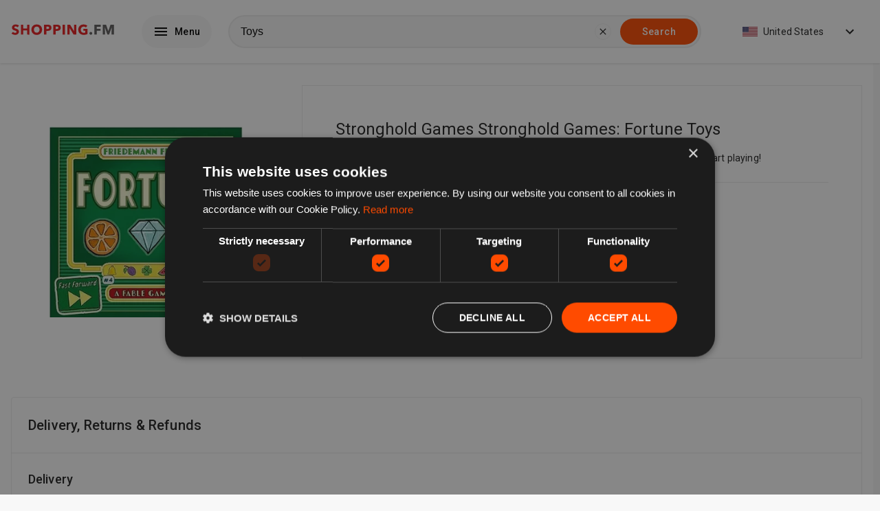

--- FILE ---
content_type: text/html; charset=utf-8
request_url: https://shopping.fm/p/00653341723703?offerId=2f282064ea0770b7af1276870b44e7ffb713b000&q=Toys%20&%20Games&utm_medium=shopping.fm&locales=en_US
body_size: 27148
content:

    <!DOCTYPE html>
    <html lang="en">
      <head>
        <script><!-- TradeDoubler site verification 3200980 --></script>
        <link rel="icon" type="image/x-icon" href="/global/site-favicons/shoppingfm.png" />
        <link rel="apple-touch-icon" href="/global/site-favicons/shoppingfm.png" />
        <link rel="preconnect" href="https://www.googletagmanager.com" />
        <link rel="preconnect" href="https://fonts.googleapis.com" />
        <link rel="preconnect" href="https://ajax.googleapis.com" />
        <link rel="preconnect" href="https://connect.facebook.net" />
        <link data-chunk="main" rel="preload" as="script" href="/static/6555099aa08f33fd978205f305b8eef5cdac8d2f/runtime.f956f1e49fdcae58919b.js">
<link data-chunk="main" rel="preload" as="script" href="/static/6555099aa08f33fd978205f305b8eef5cdac8d2f/npm.sentry.71c3b36b8381163e1a49.js">
<link data-chunk="main" rel="preload" as="script" href="/static/6555099aa08f33fd978205f305b8eef5cdac8d2f/npm.elastic.2f85026bddacbd2f5b2c.js">
<link data-chunk="main" rel="preload" as="script" href="/static/6555099aa08f33fd978205f305b8eef5cdac8d2f/npm.core-js.5caa3b55ac0f89bf4491.js">
<link data-chunk="main" rel="preload" as="script" href="/static/6555099aa08f33fd978205f305b8eef5cdac8d2f/npm.apollo.c45e7bb384cfb13d3267.js">
<link data-chunk="main" rel="preload" as="script" href="/static/6555099aa08f33fd978205f305b8eef5cdac8d2f/npm.statsig.20416a29cb7e51c034b5.js">
<link data-chunk="main" rel="preload" as="script" href="/static/6555099aa08f33fd978205f305b8eef5cdac8d2f/npm.rrweb.2b796e20c83835621917.js">
<link data-chunk="main" rel="preload" as="script" href="/static/6555099aa08f33fd978205f305b8eef5cdac8d2f/npm.juggle.43645169762488f8c32b.js">
<link data-chunk="main" rel="preload" as="script" href="/static/6555099aa08f33fd978205f305b8eef5cdac8d2f/npm.graphql.d9a8045cc630c3804ae9.js">
<link data-chunk="main" rel="preload" as="script" href="/static/6555099aa08f33fd978205f305b8eef5cdac8d2f/npm.react-compound-slider.2764013765493cab70ff.js">
<link data-chunk="main" rel="preload" as="script" href="/static/6555099aa08f33fd978205f305b8eef5cdac8d2f/npm.emotion.372907503dd176a0fef4.js">
<link data-chunk="main" rel="preload" as="script" href="/static/6555099aa08f33fd978205f305b8eef5cdac8d2f/npm.react-transition-group.4b60ddb554fd0dde898e.js">
<link data-chunk="main" rel="preload" as="script" href="/static/6555099aa08f33fd978205f305b8eef5cdac8d2f/npm.react-toast-notifications.6956df6e703cf1ca0983.js">
<link data-chunk="main" rel="preload" as="script" href="/static/6555099aa08f33fd978205f305b8eef5cdac8d2f/npm.react-i18next.243a2288651a261982e4.js">
<link data-chunk="main" rel="preload" as="script" href="/static/6555099aa08f33fd978205f305b8eef5cdac8d2f/npm.optimism.5db0fb9392d059c26015.js">
<link data-chunk="main" rel="preload" as="script" href="/static/6555099aa08f33fd978205f305b8eef5cdac8d2f/npm.wry.9a00b15f3c2a08d20e15.js">
<link data-chunk="main" rel="preload" as="script" href="/static/6555099aa08f33fd978205f305b8eef5cdac8d2f/npm.react-router.74bf80cd5e39c2b6c757.js">
<link data-chunk="main" rel="preload" as="script" href="/static/6555099aa08f33fd978205f305b8eef5cdac8d2f/npm.qs.082ac40a0d2636264340.js">
<link data-chunk="main" rel="preload" as="script" href="/static/6555099aa08f33fd978205f305b8eef5cdac8d2f/npm.react-dom.2ec279727d58b8d93b6a.js">
<link data-chunk="main" rel="preload" as="script" href="/static/6555099aa08f33fd978205f305b8eef5cdac8d2f/npm.simplebar.57e63c00d4d6fea08b12.js">
<link data-chunk="main" rel="preload" as="script" href="/static/6555099aa08f33fd978205f305b8eef5cdac8d2f/npm.react-lazy-load-image-component.d110886f396e89bb84ae.js">
<link data-chunk="main" rel="preload" as="script" href="/static/6555099aa08f33fd978205f305b8eef5cdac8d2f/npm.i18next.391076a2034fdd23365b.js">
<link data-chunk="main" rel="preload" as="script" href="/static/6555099aa08f33fd978205f305b8eef5cdac8d2f/npm.history.e663d7c2432b8852ccaf.js">
<link data-chunk="main" rel="preload" as="script" href="/static/6555099aa08f33fd978205f305b8eef5cdac8d2f/npm.buffer.82393532d977d912c634.js">
<link data-chunk="main" rel="preload" as="script" href="/static/6555099aa08f33fd978205f305b8eef5cdac8d2f/126029.cc5da65c5094f5a20532.js">
<link data-chunk="main" rel="preload" as="script" href="/static/6555099aa08f33fd978205f305b8eef5cdac8d2f/main.d8302ebbc1ff07d765b8.js">
<link data-chunk="pages-Catalogue" rel="preload" as="script" href="/static/6555099aa08f33fd978205f305b8eef5cdac8d2f/pages-Catalogue.377b4603b8061a8abb53.js">
<link data-chunk="experiment-page_variantA" rel="preload" as="script" href="/static/6555099aa08f33fd978205f305b8eef5cdac8d2f/332463.3df47e697c5a48929cd5.js">
<link data-chunk="experiment-page_variantA" rel="preload" as="script" href="/static/6555099aa08f33fd978205f305b8eef5cdac8d2f/621943.828cbee082f5f67c216d.js">
<link data-chunk="experiment-page_variantA" rel="preload" as="script" href="/static/6555099aa08f33fd978205f305b8eef5cdac8d2f/956174.940590a6ec450006a934.js">
<link data-chunk="experiment-page_variantA" rel="preload" as="script" href="/static/6555099aa08f33fd978205f305b8eef5cdac8d2f/experiment-page_variantA.645c84fdbd57b1c75f16.js">
<link data-chunk="variants-WithAds-variants-fashion" rel="preload" as="script" href="/static/6555099aa08f33fd978205f305b8eef5cdac8d2f/337166.0f8db5e3dac9e50efec8.js">
<link data-chunk="variants-WithAds-variants-fashion" rel="preload" as="script" href="/static/6555099aa08f33fd978205f305b8eef5cdac8d2f/221068.72124cd93f8cd32c57f5.js">
<link data-chunk="variants-WithAds-variants-fashion" rel="preload" as="script" href="/static/6555099aa08f33fd978205f305b8eef5cdac8d2f/variants-WithAds-variants-fashion.04c351e32d790a1d0aeb.js">
        <meta name="msapplication-config" content="none"/>
        <meta name="author" content="Redbrain Ltd" />
        <meta name="color-scheme" content="light" />
        <meta name="supported-color-schemes" content="light" />
        <meta name="google" content="notranslate" />
        <meta name="td-verify-meta" content="3200980" />
<meta name="webgains-site-verification" content="r5393gzr" />
<meta name="verification" content="79aa41f5a3eb3c12d8c61b96645f5ce0" />
<meta name="profitshareid" content="a469a405e953adde34d052f23392e3ea" />
        <link rel="apple-touch-icon" href="/global/apple-touch/apple-touch-icon-iphone-60x60.png">
        <link rel="apple-touch-icon" sizes="60x60" href="/global/apple-touch/apple-touch-icon-ipad-76x76.png">
        <link rel="apple-touch-icon" sizes="114x114" href="/global/apple-touch/apple-touch-icon-iphone-retina-120x120.png">
        <link rel="apple-touch-icon" sizes="144x144" href="/global/apple-touch/apple-touch-icon-ipad-retina-152x152.png">
        <title data-rh="true">Compare stronghold games stronghold games: fortune toys products from over 5,000 stores</title><meta data-rh="true" name="description" content="Easily compare stronghold games stronghold games: fortune toys from over 5,000 stores including Amazon and eBay on shopping.fm"/><meta data-rh="true" property="og:title" content="Compare stronghold games stronghold games: fortune toys products from over 5,000 stores"/><meta data-rh="true" property="og:site_name" content="shopping.fm"/><meta data-rh="true" property="og:image" content="https://i5.walmartimages.com/asr/4d9359b8-68af-409e-b45d-eeb4421e946d_1.ff4585fb235adc569a3c292c99713841.jpeg?odnHeight=450&amp;odnWidth=450&amp;odnBg=ffffff"/><meta data-rh="true" property="og:description" content="Easily compare stronghold games stronghold games: fortune toys from over 5,000 stores including Amazon and eBay on shopping.fm"/><meta data-rh="true" property="og:url" content="https://shopping.fm/p/00653341723703"/><meta data-rh="true" name="twitter:card" content="summary_large_image"/><meta data-rh="true" name="twitter:site" content="shopping.fm"/><meta data-rh="true" name="twitter:title" content="Compare stronghold games stronghold games: fortune toys products from over 5,000 stores"/><meta data-rh="true" name="twitter:description" content="Easily compare stronghold games stronghold games: fortune toys from over 5,000 stores including Amazon and eBay on shopping.fm"/><meta data-rh="true" name="twitter:image" content="https://i5.walmartimages.com/asr/4d9359b8-68af-409e-b45d-eeb4421e946d_1.ff4585fb235adc569a3c292c99713841.jpeg?odnHeight=450&amp;odnWidth=450&amp;odnBg=ffffff"/><link data-rh="true" rel="canonical" href="https://shopping.fm/p/00653341723703"/>
        <meta http-equiv="Content-Type" content="text/html;charset=UTF-8" />
        <meta name="viewport" content="width=device-width, initial-scale=1.0" />
        <style>     html {       line-height: 1.15;       -webkit-text-size-adjust: 100%;       font-size: 14px;       box-sizing: border-box;       scroll-behavior: smooth;     }      *, *:before, *:after {       box-sizing: border-box;     }      body {       margin: 0;       background-color: rgb(248, 248, 248);       font-family: "Roboto", "Helvetica", "Arial", sans-serif;       font-weight: 400;       line-height: 1.5;       letter-spacing: 0.01071em;       font-size: 1rem;       color: rgba(0, 0, 0, 0.87);     }      main {       display: block;     }      section {       padding: 12px 0;       margin-bottom: 12px;     }      h1 {       font-size: 2em;       margin: 0.67em 0;     }      hr {       box-sizing: content-box;       height: 0;       overflow: visible;     }      pre {       font-family: monospace, monospace;       font-size: 1em;     }      a {       background-color: transparent;       color: inherit;       text-decoration: underline;       cursor: pointer;     }      a:hover {       color: rgb(255, 75, 0);     }      abbr[title] {       border-bottom: none;       text-decoration: underline;       text-decoration: underline dotted;     }      b,     strong {       font-weight: bolder;     }      code,     kbd,     samp {       font-family: monospace, monospace;       font-size: 1em;     }      small {       font-size: 80%;     }      sub,     sup {       font-size: 75%;       line-height: 0;       position: relative;       vertical-align: baseline;     }      sub {       bottom: -0.25em;     }      sup {       top: -0.5em;     }      img {       position: relative;       border-style: none;     }      img:before {        content: " ";       display: block;            position: absolute;       top: 0;       left: 0;       height: 100%;       width: 100%;       background-color: rgb(236,236,236);       border-radius: 5px;     }          img:after {        content: "Broken image";       display: block;       font-size: 16px;              position: absolute;       width: 120px;       top: calc(50% - 16px);       left: calc(50% - 60px);       text-align: center;     }      button,     input {       overflow: visible;     }      button,     select {       text-transform: none;     }      button,     [type="button"],     [type="reset"],     [type="submit"] {       -webkit-appearance: button;     }      button::-moz-focus-inner,     [type="button"]::-moz-focus-inner,     [type="reset"]::-moz-focus-inner,     [type="submit"]::-moz-focus-inner {       border-style: none;       padding: 0;     }      button:-moz-focusring,     [type="button"]:-moz-focusring,     [type="reset"]:-moz-focusring,     [type="submit"]:-moz-focusring {       outline: 1px dotted ButtonText;     }      fieldset {       padding: 0.35em 0.75em 0.625em;     }      legend {       box-sizing: border-box;       color: inherit;       display: table;       max-width: 100%;       padding: 0;       white-space: normal;     }      progress {       vertical-align: baseline;     }      textarea {       overflow: auto;     }      [type="checkbox"],     [type="radio"] {       box-sizing: border-box;       padding: 0;     }      [type="number"]::-webkit-inner-spin-button,     [type="number"]::-webkit-outer-spin-button {       height: auto;     }      [type="search"] {       -webkit-appearance: textfield;       outline-offset: -2px;     }      [type="search"]::-webkit-search-decoration {       -webkit-appearance: none;     }      ::-webkit-file-upload-button {       -webkit-appearance: button;       font: inherit;     }      * {       -webkit-font-smoothing: antialiased;     }      details {       display: block;     }      summary {       display: list-item;     }      template {       display: none;     }      [hidden] {       display: none;     }      form {       margin: 0;     }      .lazy-load-image-background.blur {       filter: blur(15px);     }      .lazy-load-image-background.blur.lazy-load-image-loaded {       filter: blur(0);       transition: filter .3s;     }      .lazy-load-image-background.blur > img {       opacity: 0;     }      .lazy-load-image-background.blur.lazy-load-image-loaded > img {       opacity: 1;       transition: opacity .3s;     }      [data-simplebar] {       position: relative;       flex-direction: column;       flex-wrap: wrap;       justify-content: flex-start;       align-content: flex-start;       align-items: flex-start;     }      .simplebar-wrapper {       overflow: hidden;       width: inherit;       height: inherit;       max-width: inherit;       max-height: inherit;     }      .simplebar-mask {       direction: inherit;       position: absolute;       overflow: hidden;       padding: 0;       margin: 0;       left: 0;       top: 0;       bottom: 0;       right: 0;       width: auto !important;       height: auto !important;       z-index: 0;     }      .simplebar-offset {       direction: inherit !important;       box-sizing: inherit !important;       resize: none !important;       position: absolute;       top: 0;       left: 0;       bottom: 0;       right: 0;       padding: 0;       margin: 0;       -webkit-overflow-scrolling: touch;     }      .simplebar-content-wrapper {       direction: inherit;       box-sizing: border-box !important;       position: relative;       display: block;       height: 100%; /* Required for horizontal native scrollbar to not appear if parent is taller than natural height */       width: auto;       max-width: 100%; /* Not required for horizontal scroll to trigger */       max-height: 100%; /* Needed for vertical scroll to trigger */       scrollbar-width: none;       -ms-overflow-style: none;     }      .simplebar-content-wrapper::-webkit-scrollbar,     .simplebar-hide-scrollbar::-webkit-scrollbar {       width: 0;       height: 0;     }      .simplebar-content:before,     .simplebar-content:after {       content: ' ';       display: table;     }      .simplebar-placeholder {       max-height: 100%;       max-width: 100%;       width: 100%;       pointer-events: none;     }      .simplebar-height-auto-observer-wrapper {       box-sizing: inherit !important;       height: 100%;       width: 100%;       max-width: 1px;       position: relative;       float: left;       max-height: 1px;       overflow: hidden;       z-index: -1;       padding: 0;       margin: 0;       pointer-events: none;       flex-grow: inherit;       flex-shrink: 0;       flex-basis: 0;     }      .simplebar-height-auto-observer {       box-sizing: inherit;       display: block;       opacity: 0;       position: absolute;       top: 0;       left: 0;       height: 1000%;       width: 1000%;       min-height: 1px;       min-width: 1px;       overflow: hidden;       pointer-events: none;       z-index: -1;     }      .simplebar-track {       z-index: 1;       position: absolute;       right: 0;       bottom: 0;       pointer-events: none;       overflow: hidden;     }      [data-simplebar].simplebar-dragging .simplebar-content {       pointer-events: none;       user-select: none;       -webkit-user-select: none;     }      [data-simplebar].simplebar-dragging .simplebar-track {       pointer-events: all;     }      .simplebar-scrollbar {       position: absolute;       left: 0;       right: 0;       min-height: 10px;     }      .simplebar-scrollbar:before {       position: absolute;       content: '';       background: black;       border-radius: 7px;       left: 2px;       right: 2px;       opacity: 0;       transition: opacity 0.2s linear;     }      .simplebar-scrollbar.simplebar-visible:before {       /* When hovered, remove all transitions from drag handle */       opacity: 0.5;       transition: opacity 0s linear;     }      .simplebar-track.simplebar-vertical {       top: 0;       width: 11px;     }      .simplebar-track.simplebar-vertical .simplebar-scrollbar:before {       top: 2px;       bottom: 2px;     }      .simplebar-track.simplebar-horizontal {       left: 0;       height: 11px;     }      .simplebar-track.simplebar-horizontal .simplebar-scrollbar:before {       height: 100%;       left: 2px;       right: 2px;     }      .simplebar-track.simplebar-horizontal .simplebar-scrollbar {       right: auto;       left: 0;       top: 2px;       height: 7px;       min-height: 0;       min-width: 10px;       width: auto;     }      /* Rtl support */     [data-simplebar-direction='rtl'] .simplebar-track.simplebar-vertical {       right: auto;       left: 0;     }      .hs-dummy-scrollbar-size {       direction: rtl;       position: fixed;       opacity: 0;       visibility: hidden;       height: 500px;       width: 500px;       overflow-y: hidden;       overflow-x: scroll;     }      .simplebar-hide-scrollbar {       position: fixed;       left: 0;       visibility: hidden;       overflow-y: scroll;       scrollbar-width: none;       -ms-overflow-style: none;     }   </style>
        <script async>
          (function(w,d,s,l,i){w[l]=w[l]||[];w[l].push({'gtm.start':
          new Date().getTime(),event:'gtm.js'});var f=d.getElementsByTagName(s)[0],
          j=d.createElement(s),dl=l!='dataLayer'?'&l='+l:'';j.async=true;j.src=
          'https://www.googletagmanager.com/gtm.js?id='+i+dl;f.parentNode.insertBefore(j,f);
          })(window,document,'script','dataLayer', 'GTM-P7QBXL7');
        </script>
        
        
        <script id="config-script">
          window.siteContext = JSON.parse('{"host":"shopping.fm","themeConfig":{"templates":{"home":"default","search":"default"},"theme":"default"},"siteConfig":{"redbrainNetworkSites":[],"featuredCategories":[],"theme":"default","features":"shoppingfm","popularCategories":["141","222","536","436","988","1239"],"logo":"/global/site-logos/shoppingfm.svg","domain":"shopping.fm","locales":["de_AT","nl_BE","en_CA","cs_CZ","da_DK","fi_FI","fr_FR","de_DE","el_GR","hu_HU","en_IE","it_IT","nl_NL","nn_NO","pl_PL","pt_PT","ro_RO","sk_SK","es_ES","sv_SE","de_CH","en_GB","en_US"],"country":"GB","analytics":{"gtm":"GTM-P7QBXL7"},"searchPlaceholders":["Apple iPad Pro 11...","Samsung Galaxy S20...","Sony Bravia TV..."],"metaTags":[{"value":"3200980","key":"td-verify-meta"},{"key":"webgains-site-verification","value":"r5393gzr"},{"value":"79aa41f5a3eb3c12d8c61b96645f5ce0","key":"verification"},{"key":"profitshareid","value":"a469a405e953adde34d052f23392e3ea"}],"favicon":"/global/site-favicons/shoppingfm.png","featuredRetailers":[{"logo":"/global/retailer-logos/ebay.svg","name":"eBay"},{"name":"Nike","logo":"/global/retailer-logos/nike.svg"},{"name":"Costco","logo":"/global/retailer-logos/costco.svg"},{"name":"Lowes","logo":"/global/retailer-logos/lowes.svg"},{"logo":"/global/retailer-logos/kohls.svg","name":"Kohls"},{"logo":"/global/retailer-logos/walmart.svg","name":"Walmart"},{"name":"Amazon","logo":"/global/retailer-logos/amazon.svg"},{"name":"target","logo":"/global/retailer-logos/target.svg"}],"fallbackLocale":"en_GB","suggestedSearchTerms":["homeFurniture","gardenPatio","soundVision","sportGoods","healthBeauty","vehicles","jewellery","mobilePhones"],"siteName":"shopping.fm"},"featureConfig":{"useMenu":true,"useEmailPopup":false,"useSearchInfospaceWidgets":false,"useAds":false,"useCataloguePageAds":true,"useCMP":"0ec5607a5b70062f820694810a2a6407","useTodaysBargains":true,"useScrollFetchResults":false,"useRelatedSearches":true,"useSearchBottomAdBlock":false,"site":"REDBRAIN","useTemuBanner":false,"useAmazonBanner":false,"useSearchTopAdBlock":false,"prioritiseAmazonOffers":false,"useCategoryPages":true,"useSearchAmazonWidget":false,"usePopularCategories":true,"useBestCataloguesCarousel":true,"useSimilarCatalogues":false,"useCataloguePages":true,"offersLimit":32,"useSearchFeaturedCatalogue":false,"useActiveFilters":false,"usePagination":true,"useFavourites":false},"cookieConsent":"0","enableAds":false,"trackingParams":{"gclid":null,"msclkid":null,"gclsrc":null,"utm_source":null,"utm_medium":"shopping.fm","utm_campaign":null,"utm_term":null,"utm_content":null,"accountId":null,"serviceId":null,"gbraid":null,"wbraid":null,"rb_geo":null,"rb_source":null,"rb_css":null,"device":null,"__typename":"TrackingParams"},"adConfig":{"SERP_Filter_1":{"sizes":[[300,250],[250,250],[200,200]],"id":"dsa_serp_filter_1"},"SERP_Filter_2":{"sizes":[[160,600],[120,600],[300,250],[250,250],[200,200]],"id":"dsa_serp_filter_1"},"networkId":"22035611596","SERP_Banner_2":{"sizes":[[320,50],[300,50],[320,100],[728,90]],"id":"dsa_serp_banner_2"},"SERP_Banner_1":{"sizes":[[320,50],[300,50],[320,100],[728,90]],"id":"dsa_serp_banner_1"},"SERP_Top_Banner":{"sizes":[[320,50],[300,50],[320,100],[728,90]],"id":"dsa_serp_top_banner"},"type":"dsaAds","productTopResultBlockStyleId":"2235850303","searchTopResultBlockStyleId":"9496318185","searchBottomResultBlockStyleId":"5387518435"},"device":"desktop","emotionCacheKey":"zpcipy"}');
        </script>
        <script async="async" src="https://www.google.com/adsense/search/ads.js"></script>
        <script async type="text/javascript" charset="UTF-8" src="//cdn.cookie-script.com/s/0ec5607a5b70062f820694810a2a6407.js"></script>
        
        
        
        <script defer type="application/ld+json">
        {
            "@context": "https://schema.org",
            "@type": "WebSite",
            "url": "https://shopping.fm/",
            "potentialAction": {
                "@type": "SearchAction",
                "target": "https://shopping.fm/search?q={q}",
                "query-input": "required name=q"
            }
        }
        </script>
        <script defer id="traceId">
            window.RB_TRACE_ID = "00-714a25b1bd8c53fa889d6e4bd819659e-effd8d5c49bfafe3-01"
        </script>

        <script type="text/javascript" charset="utf-8">
          (function(g,o){g[o]=g[o]||function(){(g[o]['q']=g[o]['q']||[]).push(
          arguments)},g[o]['t']=1*new Date})(window,'_googCsa');
        </script>

        <script>
          window.s1search = window.s1search || function () { (window.s1search.q = window.s1search.q || []).push(arguments) };
        </script>

        <script defer>
          var listenForAdClicks = setInterval(function(){
            try {
              var elem = document.activeElement;
              if(elem && elem.tagName == 'IFRAME'){
                if(elem.parentElement && elem.parentElement.parentElement && elem.parentElement.parentElement.dataset.code) {
                    var event = elem.parentElement.parentElement.dataset.type === 'banner' ? "BannerAdClick" : "AdSenseAdClick";
                    window.dataLayer.push({
                      event: event,
                      category: 'AdTracking',
                      action: 'Click',
                      label: elem.parentElement.parentElement.dataset.code
                  })
                }
                window.focus();
              }
            } catch(e) {
              clearInterval(listenForAdClicks);
              throw new Error('Ad click Error' + e);
            }
          }, 10);
      </script>

      </head>
      <body>
        <noscript><iframe src="https://www.googletagmanager.com/ns.html?id=GTM-P7QBXL7" height="0" width="0" style="display:none;visibility:hidden"></iframe></noscript>
        <div id="app"><style data-emotion-zpcipy="animation-f0e599">@-webkit-keyframes animation-f0e599{0%{-webkit-transform:translateX(0);-ms-transform:translateX(0);transform:translateX(0);}50%{-webkit-transform:translateX(4px);-ms-transform:translateX(4px);transform:translateX(4px);}100%{-webkit-transform:translateX(0);-ms-transform:translateX(0);transform:translateX(0);}}@keyframes animation-f0e599{0%{-webkit-transform:translateX(0);-ms-transform:translateX(0);transform:translateX(0);}50%{-webkit-transform:translateX(4px);-ms-transform:translateX(4px);transform:translateX(4px);}100%{-webkit-transform:translateX(0);-ms-transform:translateX(0);transform:translateX(0);}}</style><style data-emotion-zpcipy="nmywa7">.zpcipy-nmywa7{position:-webkit-sticky;position:sticky;top:0;left:0;z-index:900;width:100%;height:72px;background-color:rgb(255,255,255);box-shadow:0px 1px 3px 0px rgba(0,0,0,0.12);display:-webkit-box;display:-webkit-flex;display:-ms-flexbox;display:flex;-webkit-box-pack:center;-webkit-justify-content:center;-ms-flex-pack:center;justify-content:center;-webkit-flex-direction:column;-ms-flex-direction:column;flex-direction:column;-webkit-transition:0.3s;transition:0.3s;}@media (min-width:960px){.zpcipy-nmywa7{height:92px;}}</style><header class="zpcipy-nmywa7 e1nyc040"><style data-emotion-zpcipy="14orr8r">.zpcipy-14orr8r{width:100%;max-width:1312px;padding:0px 16px;margin:auto;display:-webkit-box;display:-webkit-flex;display:-ms-flexbox;display:flex;-webkit-align-items:center;-webkit-box-align:center;-ms-flex-align:center;align-items:center;-webkit-box-pack:justify;-webkit-justify-content:space-between;-ms-flex-pack:justify;justify-content:space-between;}</style><div class="zpcipy-14orr8r e1nyc044"><style data-emotion-zpcipy="15753k5">.zpcipy-15753k5{display:-webkit-box;display:-webkit-flex;display:-ms-flexbox;display:flex;-webkit-flex-shrink:0;-ms-flex-negative:0;flex-shrink:0;-webkit-align-items:center;-webkit-box-align:center;-ms-flex-align:center;align-items:center;}</style><div class="zpcipy-15753k5 e1nyc045"><a href="/?utm_medium=shopping.fm&amp;locales=en_US"><style data-emotion-zpcipy="11jbr8m">.zpcipy-11jbr8m{width:86px;height:auto;max-height:48px;}@media (min-width:960px){.zpcipy-11jbr8m{width:150px;}}</style><img src="/global/site-logos/shoppingfm.svg" alt="shopping.fm" class="zpcipy-11jbr8m e1nyc046"/></a><style data-emotion-zpcipy="616f4">.zpcipy-616f4{display:none;}@media (min-width:960px){.zpcipy-616f4{display:block;}}</style><div display="block" class="zpcipy-616f4 e1dwqw6o0"><style data-emotion-zpcipy="79elbk">.zpcipy-79elbk{position:relative;}</style><div class="zpcipy-79elbk e1nyc0412"><style data-emotion-zpcipy="19t1w01">.zpcipy-19t1w01{margin-left:40px;}</style><div class="zpcipy-19t1w01 e1nyc048"><style data-emotion-zpcipy="1wprksk">.zpcipy-1wprksk{position:relative;width:auto;margin:0;border:none;display:-webkit-inline-box;display:-webkit-inline-flex;display:-ms-inline-flexbox;display:inline-flex;-webkit-align-items:center;-webkit-box-align:center;-ms-flex-align:center;align-items:center;-webkit-box-pack:center;-webkit-justify-content:center;-ms-flex-pack:center;justify-content:center;vertical-align:middle;text-align:center;-webkit-text-decoration:none;text-decoration:none;white-space:nowrap;cursor:pointer;outline:none;background-color:rgb(248,248,248);color:rgb(0,0,0);padding:12px 16px;font-family:"Roboto","Helvetica","Arial",sans-serif;font-weight:500;font-size:1rem;line-height:1.75;-webkit-letter-spacing:0.02857em;-moz-letter-spacing:0.02857em;-ms-letter-spacing:0.02857em;letter-spacing:0.02857em;border-radius:32px;}.zpcipy-1wprksk:focus,.zpcipy-1wprksk:hover{color:rgb(0,0,0);background-color:rgb(169,169,169);box-shadow:0px 3px 5px -1px rgba(0,0,0,0.12);}</style><button data-gtm="menu" data-test="desktop-menu-button" class="zpcipy-1wprksk e105zonm0"><style data-emotion-zpcipy="18rrf7o">.zpcipy-18rrf7o{height:1em;width:1em;margin-left:0;margin-right:8px;display:block;font-size:24px;color:inherit;fill:currentColor;}</style><svg viewBox="0 0 24 24" class="zpcipy-18rrf7o eofk7ny0"><path d="M3 18h18v-2H3v2zm0-5h18v-2H3v2zm0-7v2h18V6H3z"></path></svg>Menu</button></div></div></div></div><div display="block" style="width:100%" class="zpcipy-616f4 e1dwqw6o0"><style data-emotion-zpcipy="4z98nz">.zpcipy-4z98nz{position:absolute;top:72px;left:0;z-index:900;width:100%;height:72px;border-top:1px solid rgb(236,236,236);border-bottom:1px solid rgb(236,236,236);background-color:rgb(255,255,255);display:none;-webkit-box-pack:center;-webkit-justify-content:center;-ms-flex-pack:center;justify-content:center;-webkit-align-items:center;-webkit-box-align:center;-ms-flex-align:center;align-items:center;}@media (min-width:960px){.zpcipy-4z98nz{position:relative;top:0;height:auto;padding:0px 24px 0px 24px;border:none;background-color:transparent;display:-webkit-box;display:-webkit-flex;display:-ms-flexbox;display:flex;-webkit-box-pack:center;-webkit-justify-content:center;-ms-flex-pack:center;justify-content:center;}}@media (min-width:1280px){.zpcipy-4z98nz{padding:0px 44px 0px 24px;}}</style><div class="zpcipy-4z98nz e1nyc049"><style data-emotion-zpcipy="1j001re">.zpcipy-1j001re{position:relative;z-index:600;width:100%;max-width:100%;padding:0px 16px;}@media (min-width:960px){.zpcipy-1j001re{padding:0;}}</style><div class="zpcipy-1j001re e111tgj30"><form method="GET" action="/search"><style data-emotion-zpcipy="1j15ybz">.zpcipy-1j15ybz{width:100%;height:40px;display:-webkit-box;display:-webkit-flex;display:-ms-flexbox;display:flex;-webkit-align-items:center;-webkit-box-align:center;-ms-flex-align:center;align-items:center;}@media (min-width:960px){.zpcipy-1j15ybz{height:48px;}}</style><div class="zpcipy-1j15ybz e111tgj31"><style data-emotion-zpcipy="ojqyia">.zpcipy-ojqyia{position:relative;height:100%;width:100%;}</style><div class="zpcipy-ojqyia e1th8en90"><style data-emotion-zpcipy="14yyynr">.zpcipy-14yyynr{position:absolute;left:6px;top:50%;-webkit-transform:translateY(-50%) scale(0);-ms-transform:translateY(-50%) scale(0);transform:translateY(-50%) scale(0);-webkit-transition:all 0.2s ease;transition:all 0.2s ease;margin:0px 8px;color:rgb(0,0,0);}</style><div class="zpcipy-14yyynr e1th8en95"><style data-emotion-zpcipy="tsn4q8">.zpcipy-tsn4q8{height:1em;width:1em;margin-left:0;margin-right:0;display:block;font-size:24px;color:inherit;fill:currentColor;}</style><svg viewBox="0 0 24 24" class="zpcipy-tsn4q8 eofk7ny0"><path d="M15.5 14h-.79l-.28-.27C15.41 12.59 16 11.11 16 9.5 16 5.91 13.09 3 9.5 3S3 5.91 3 9.5 5.91 16 9.5 16c1.61 0 3.09-.59 4.23-1.57l.27.28v.79l5 4.99L20.49 19l-4.99-5zm-6 0C7.01 14 5 11.99 5 9.5S7.01 5 9.5 5 14 7.01 14 9.5 11.99 14 9.5 14z"></path><path d="M0 0h24v24H0z" fill="none"></path></svg></div><style data-emotion-zpcipy="rrnotp">.zpcipy-rrnotp{height:100%;width:100%;font-size:16px;padding-left:16px;background-color:rgb(248,248,248);border:2px solid rgb(236,236,236);border-radius:32px;-webkit-transition:padding-left 0.2s ease;transition:padding-left 0.2s ease;}.zpcipy-rrnotp::-webkit-input-placeholder{opacity:1;color:black;}.zpcipy-rrnotp::-moz-placeholder{opacity:1;color:black;}.zpcipy-rrnotp:-ms-input-placeholder{opacity:1;color:black;}.zpcipy-rrnotp::placeholder{opacity:1;color:black;}.zpcipy-rrnotp:focus{border-color:transparent;outline:3px solid rgb(255,111,51);}</style><input name="q" autoComplete="off" title="Search" placeholder="What are you looking for?" value="Toys " data-test="q" data-gtm="generic" data-category="Search" data-action="Search Input" data-label="Search Input" class="zpcipy-rrnotp e1th8en91"/><style data-emotion-zpcipy="y5n69m">.zpcipy-y5n69m{position:absolute;height:100%;top:50%;right:0;-webkit-transform:translateY(-50%);-ms-transform:translateY(-50%);transform:translateY(-50%);display:-webkit-box;display:-webkit-flex;display:-ms-flexbox;display:flex;-webkit-align-items:center;-webkit-box-align:center;-ms-flex-align:center;align-items:center;}</style><div class="zpcipy-y5n69m e1th8en92"><style data-emotion-zpcipy="668qy3">.zpcipy-668qy3{display:-webkit-box;display:-webkit-flex;display:-ms-flexbox;display:flex;-webkit-flex-shrink:0;-ms-flex-negative:0;flex-shrink:0;-webkit-align-items:center;-webkit-box-align:center;-ms-flex-align:center;align-items:center;padding:0px 8px;opacity:1;-webkit-transition:opacity 0.1s ease;transition:opacity 0.1s ease;border-right:1px solid rgb(75,75,75);}@media (min-width:960px){.zpcipy-668qy3{border-right:none;}}</style><div class="zpcipy-668qy3 e1th8en96"><style data-emotion-zpcipy="r7xil3">.zpcipy-r7xil3{display:-webkit-inline-box;display:-webkit-inline-flex;display:-ms-inline-flexbox;display:inline-flex;position:relative;-webkit-align-items:center;-webkit-box-align:center;-ms-flex-align:center;align-items:center;-webkit-box-pack:center;-webkit-justify-content:center;-ms-flex-pack:center;justify-content:center;vertical-align:middle;font-size:1rem;border:none;border-radius:50%;text-align:center;-webkit-text-decoration:none;text-decoration:none;background-color:inherit;color:inherit;height:48px;width:48px;padding:12px;cursor:pointer;width:24px;height:24px;padding:0;margin:0;border:1px solid rgb(236,236,236);border-radius:50%;background-color:rgb(248,248,248);color:rgba(0,0,0,0.87);}.zpcipy-r7xil3:focus:enabled{outline:none;background-color:rgb(236,236,236);}.zpcipy-r7xil3:hover:enabled{outline:none;background-color:rgb(236,236,236);}.zpcipy-r7xil3:active{outline:none;}.zpcipy-r7xil3:hover{color:inherit;}.zpcipy-r7xil3:hover{color:rgba(0,0,0,0.87);}</style><button type="reset" aria-label="delete current search" data-test="clear-search" class="e1th8en97 zpcipy-r7xil3 ety1jw10"><style data-emotion-zpcipy="1eqntm2">.zpcipy-1eqntm2{height:1em;width:1em;margin-left:0;margin-right:0;display:block;font-size:16px;color:inherit;fill:currentColor;}</style><svg viewBox="0 0 24 24" class="zpcipy-1eqntm2 eofk7ny0"><path d="M19 6.41L17.59 5 12 10.59 6.41 5 5 6.41 10.59 12 5 17.59 6.41 19 12 13.41 17.59 19 19 17.59 13.41 12z"></path><path d="M0 0h24v24H0z" fill="none"></path></svg></button></div><style data-emotion-zpcipy="v00rgh">.zpcipy-v00rgh{display:none;-webkit-box-flex:1;-webkit-flex-grow:1;-ms-flex-positive:1;flex-grow:1;-webkit-flex-shrink:0;-ms-flex-negative:0;flex-shrink:0;}.zpcipy-v00rgh > button{padding:0px 32px;}@media (min-width:960px){.zpcipy-v00rgh{height:100%;display:-webkit-box;display:-webkit-flex;display:-ms-flexbox;display:flex;padding:5px;}}</style><div class="zpcipy-v00rgh e1th8en93"><style data-emotion-zpcipy="1yvko3p">.zpcipy-1yvko3p{position:relative;width:auto;margin:0;border:none;display:-webkit-inline-box;display:-webkit-inline-flex;display:-ms-inline-flexbox;display:inline-flex;-webkit-align-items:center;-webkit-box-align:center;-ms-flex-align:center;align-items:center;-webkit-box-pack:center;-webkit-justify-content:center;-ms-flex-pack:center;justify-content:center;vertical-align:middle;text-align:center;-webkit-text-decoration:none;text-decoration:none;white-space:nowrap;cursor:pointer;outline:none;background-color:rgb(255,75,0);color:rgb(255,255,255);padding:12px 16px;font-family:"Roboto","Helvetica","Arial",sans-serif;font-weight:500;font-size:1rem;line-height:1.75;-webkit-letter-spacing:0.02857em;-moz-letter-spacing:0.02857em;-ms-letter-spacing:0.02857em;letter-spacing:0.02857em;border-radius:32px;}.zpcipy-1yvko3p:focus,.zpcipy-1yvko3p:hover{color:rgb(255,255,255);background-color:rgb(178,52,0);box-shadow:0px 3px 5px -1px rgba(0,0,0,0.12);}</style><button data-test="search-general-desktop" class="zpcipy-1yvko3p e105zonm0">Search</button></div><style data-emotion-zpcipy="1ussmlu">.zpcipy-1ussmlu{display:block;-webkit-transition:opacity 0.1s ease;transition:opacity 0.1s ease;margin-right:2px;padding:8px;border-radius:50%;overflow:hidden;opacity:1;color:rgb(0,0,0);}@media (min-width:960px){.zpcipy-1ussmlu{display:none;}}</style><div display="block" data-test="search-general-mobile" class="e1th8en94 zpcipy-1ussmlu ehy1zqc0"><svg viewBox="0 0 24 24" class="zpcipy-tsn4q8 eofk7ny0"><path d="M15.5 14h-.79l-.28-.27C15.41 12.59 16 11.11 16 9.5 16 5.91 13.09 3 9.5 3S3 5.91 3 9.5 5.91 16 9.5 16c1.61 0 3.09-.59 4.23-1.57l.27.28v.79l5 4.99L20.49 19l-4.99-5zm-6 0C7.01 14 5 11.99 5 9.5S7.01 5 9.5 5 14 7.01 14 9.5 11.99 14 9.5 14z"></path><path d="M0 0h24v24H0z" fill="none"></path></svg></div></div></div></div></form></div></div></div><style data-emotion-zpcipy="1eu5vkc">.zpcipy-1eu5vkc{display:block;}@media (min-width:960px){.zpcipy-1eu5vkc{display:none;}}</style><div display="block" class="zpcipy-1eu5vkc ehy1zqc0"><div class="zpcipy-4z98nz e1nyc049"><div class="zpcipy-1j001re e111tgj30"><form method="GET" action="/search"><div class="zpcipy-1j15ybz e111tgj31"><div class="zpcipy-ojqyia e1th8en90"><div class="zpcipy-14yyynr e1th8en95"><svg viewBox="0 0 24 24" class="zpcipy-tsn4q8 eofk7ny0"><path d="M15.5 14h-.79l-.28-.27C15.41 12.59 16 11.11 16 9.5 16 5.91 13.09 3 9.5 3S3 5.91 3 9.5 5.91 16 9.5 16c1.61 0 3.09-.59 4.23-1.57l.27.28v.79l5 4.99L20.49 19l-4.99-5zm-6 0C7.01 14 5 11.99 5 9.5S7.01 5 9.5 5 14 7.01 14 9.5 11.99 14 9.5 14z"></path><path d="M0 0h24v24H0z" fill="none"></path></svg></div><input name="q" autoComplete="off" title="Search" placeholder="What are you looking for?" value="Toys " data-test="q" data-gtm="generic" data-category="Search" data-action="Search Input" data-label="Search Input" class="zpcipy-rrnotp e1th8en91"/><div class="zpcipy-y5n69m e1th8en92"><div class="zpcipy-668qy3 e1th8en96"><button type="reset" aria-label="delete current search" data-test="clear-search" class="e1th8en97 zpcipy-r7xil3 ety1jw10"><svg viewBox="0 0 24 24" class="zpcipy-1eqntm2 eofk7ny0"><path d="M19 6.41L17.59 5 12 10.59 6.41 5 5 6.41 10.59 12 5 17.59 6.41 19 12 13.41 17.59 19 19 17.59 13.41 12z"></path><path d="M0 0h24v24H0z" fill="none"></path></svg></button></div><div class="zpcipy-v00rgh e1th8en93"><button data-test="search-general-desktop" class="zpcipy-1yvko3p e105zonm0">Search</button></div><div display="block" data-test="search-general-mobile" class="e1th8en94 zpcipy-1ussmlu ehy1zqc0"><svg viewBox="0 0 24 24" class="zpcipy-tsn4q8 eofk7ny0"><path d="M15.5 14h-.79l-.28-.27C15.41 12.59 16 11.11 16 9.5 16 5.91 13.09 3 9.5 3S3 5.91 3 9.5 5.91 16 9.5 16c1.61 0 3.09-.59 4.23-1.57l.27.28v.79l5 4.99L20.49 19l-4.99-5zm-6 0C7.01 14 5 11.99 5 9.5S7.01 5 9.5 5 14 7.01 14 9.5 11.99 14 9.5 14z"></path><path d="M0 0h24v24H0z" fill="none"></path></svg></div></div></div></div></form></div></div></div><style data-emotion-zpcipy="70qvj9">.zpcipy-70qvj9{display:-webkit-box;display:-webkit-flex;display:-ms-flexbox;display:flex;-webkit-align-items:center;-webkit-box-align:center;-ms-flex-align:center;align-items:center;}</style><div class="zpcipy-70qvj9 e1nyc047"><style data-emotion-zpcipy="n2zf9z">.zpcipy-n2zf9z{display:-webkit-box;display:-webkit-flex;display:-ms-flexbox;display:flex;}@media (min-width:960px){.zpcipy-n2zf9z{display:none;}}</style><div display="flex" class="zpcipy-n2zf9z ehy1zqc0"><style data-emotion-zpcipy="uo7vo7">.zpcipy-uo7vo7{width:168px;display:block;margin-right:6px;background-color:rgb(248,248,248);}</style><div aria-label="open search input" data-gtm="generic" data-category="Search" data-action="Search Input Toggle" data-label="Search Input Toggle" class="zpcipy-uo7vo7 e1nyc0414"><style data-emotion-zpcipy="2ntw4s">.zpcipy-2ntw4s{display:-webkit-box;display:-webkit-flex;display:-ms-flexbox;display:flex;-webkit-flex-direction:row;-ms-flex-direction:row;flex-direction:row;-webkit-align-items:center;-webkit-box-align:center;-ms-flex-align:center;align-items:center;-webkit-box-pack:justify;-webkit-justify-content:space-between;-ms-flex-pack:justify;justify-content:space-between;gap:6px;color:rgb(21,21,21);padding:7px 8px 7px 8px;}</style><div class="zpcipy-2ntw4s e1nyc0415"><style data-emotion-zpcipy="xh04wy">.zpcipy-xh04wy{width:90px;white-space:nowrap;overflow:hidden;text-overflow:ellipsis;margin-left:6px;}</style><span class="zpcipy-xh04wy e1nyc0416">Search<!-- -->...</span><svg viewBox="0 0 24 24" class="zpcipy-tsn4q8 eofk7ny0"><path d="M15.5 14h-.79l-.28-.27C15.41 12.59 16 11.11 16 9.5 16 5.91 13.09 3 9.5 3S3 5.91 3 9.5 5.91 16 9.5 16c1.61 0 3.09-.59 4.23-1.57l.27.28v.79l5 4.99L20.49 19l-4.99-5zm-6 0C7.01 14 5 11.99 5 9.5S7.01 5 9.5 5 14 7.01 14 9.5 11.99 14 9.5 14z"></path><path d="M0 0h24v24H0z" fill="none"></path></svg></div></div><style data-emotion-zpcipy="1d8mcjv">.zpcipy-1d8mcjv{position:absolute;top:72px;left:0;z-index:900;width:100%;box-shadow:0px 1px 3px 0px rgba(0,0,0,0.12);display:none;background-color:rgb(255,255,255);}@media (min-width:960px){.zpcipy-1d8mcjv{position:relative;top:0;width:auto;box-shadow:none;display:block;}}</style><div class="zpcipy-1d8mcjv e1nyc0410"><style data-emotion-zpcipy="pruagj">.zpcipy-pruagj{position:relative;box-sizing:border-box;width:100%;height:48px;min-height:48px;padding:12px 16px;border:none;border-radius:inherit;background-color:rgb(248,248,248);color:inherit;display:-webkit-box;display:-webkit-flex;display:-ms-flexbox;display:flex;-webkit-align-items:center;-webkit-box-align:center;-ms-flex-align:center;align-items:center;-webkit-flex-wrap:wrap;-ms-flex-wrap:wrap;flex-wrap:wrap;white-space:nowrap;cursor:pointer;-webkit-appearance:none;-moz-appearance:none;appearance:none;outline:none;min-width:200px;color:inherit;background-color:inherit;}.zpcipy-pruagj::-ms-expand{display:none;}</style><div role="button" tabindex="0" aria-pressed="false" data-test="language-select" data-gtm="generic" data-category="Language" data-action="Language Select Toggle" data-label="Language Select Toggle" class="ejpqyx31 zpcipy-pruagj e1gvrx460"><style data-emotion-zpcipy="i40cem">.zpcipy-i40cem{min-width:22px;height:14px;margin-right:8px;background-image:url(/static/6555099aa08f33fd978205f305b8eef5cdac8d2f/3a09fefe4a7f8ff4b6e3002e31912d9c.png);background-size:22px 14px;background-repeat:no-repeat;}</style><div src="/static/6555099aa08f33fd978205f305b8eef5cdac8d2f/3a09fefe4a7f8ff4b6e3002e31912d9c.png" class="zpcipy-i40cem ejpqyx30"></div>United States<style data-emotion-zpcipy="zdpt2t">.zpcipy-zdpt2t{margin-left:auto;}</style><div class="zpcipy-zdpt2t e1gvrx463"><style data-emotion-zpcipy="qptvo6">.zpcipy-qptvo6{height:1em;width:1em;margin-left:8px;margin-right:0;display:block;font-size:24px;color:inherit;fill:currentColor;}</style><svg viewBox="0 0 24 24" class="zpcipy-qptvo6 eofk7ny0"><path d="M16.59 8.59L12 13.17 7.41 8.59 6 10l6 6 6-6z"></path><path fill="none" d="M0 0h24v24H0z"></path></svg></div></div></div></div><style data-emotion-zpcipy="19q4sm3">.zpcipy-19q4sm3{display:none;}@media (min-width:0px) and (max-width:959px){.zpcipy-19q4sm3{display:inline-block;}}</style><div breakpoint="xs,md" class="zpcipy-19q4sm3 e67hfr00"><style data-emotion-zpcipy="z58wcx">.zpcipy-z58wcx{display:-webkit-inline-box;display:-webkit-inline-flex;display:-ms-inline-flexbox;display:inline-flex;position:relative;-webkit-align-items:center;-webkit-box-align:center;-ms-flex-align:center;align-items:center;-webkit-box-pack:center;-webkit-justify-content:center;-ms-flex-pack:center;justify-content:center;vertical-align:middle;font-size:1rem;border:none;border-radius:50%;text-align:center;-webkit-text-decoration:none;text-decoration:none;background-color:rgb(236,236,236);color:rgb(0,0,0);height:40px;width:40px;padding:8px;cursor:pointer;}.zpcipy-z58wcx:focus:enabled{outline:none;background-color:rgb(188,188,188);box-shadow:0px 3px 5px -1px rgba(0,0,0,0.12);}.zpcipy-z58wcx:hover:enabled{outline:none;background-color:rgb(188,188,188);box-shadow:0px 3px 5px -1px rgba(0,0,0,0.12);}.zpcipy-z58wcx:active{outline:none;}.zpcipy-z58wcx:hover{color:rgb(0,0,0);}</style><button data-gtm="menu" data-test="mobile-menu-button" aria-label="menu" style="background-color:rgb(248, 248, 248)" class="zpcipy-z58wcx ety1jw10"><svg viewBox="0 0 24 24" class="zpcipy-tsn4q8 eofk7ny0"><path d="M3 18h18v-2H3v2zm0-5h18v-2H3v2zm0-7v2h18V6H3z"></path></svg></button></div></div><div display="block" class="zpcipy-616f4 e1dwqw6o0"><div class="zpcipy-70qvj9 e1nyc0418"><div class="zpcipy-1d8mcjv e1nyc0410"><div role="button" tabindex="0" aria-pressed="false" data-test="language-select" data-gtm="generic" data-category="Language" data-action="Language Select Toggle" data-label="Language Select Toggle" class="ejpqyx31 zpcipy-pruagj e1gvrx460"><div src="/static/6555099aa08f33fd978205f305b8eef5cdac8d2f/3a09fefe4a7f8ff4b6e3002e31912d9c.png" class="zpcipy-i40cem ejpqyx30"></div>United States<div class="zpcipy-zdpt2t e1gvrx463"><svg viewBox="0 0 24 24" class="zpcipy-qptvo6 eofk7ny0"><path d="M16.59 8.59L12 13.17 7.41 8.59 6 10l6 6 6-6z"></path><path fill="none" d="M0 0h24v24H0z"></path></svg></div></div></div></div></div></div></header><style data-emotion-zpcipy="1dl7abb">.zpcipy-1dl7abb{width:100%;max-width:1312px;padding:0px 16px;margin:0 auto 0;}</style><div class="zpcipy-1dl7abb e183o200"><style data-emotion-zpcipy="14im7w2">.zpcipy-14im7w2{width:calc(100vw - 10px);position:relative;left:50%;right:50%;margin-left:-50vw;margin-right:-50vw;background-color:rgb(255,255,255);}</style><div color="paper" class="zpcipy-14im7w2 emzder00"><div class="zpcipy-1dl7abb emzder01"><style data-emotion-zpcipy="zhytib">.zpcipy-zhytib{padding-top:32px;overflow:hidden;}</style><div class="zpcipy-zhytib ehddd9w0"><script type="application/ld+json">{"@context":"https://schema.org","@type":"Product","image":["https://i5.walmartimages.com/asr/4d9359b8-68af-409e-b45d-eeb4421e946d_1.ff4585fb235adc569a3c292c99713841.jpeg?odnHeight=450&amp;odnWidth=450&amp;odnBg=ffffff"],"name":"Stronghold Games Stronghold Games: Fortune Toys","description":"This is a fast forward series game: games you learn without reading rulebook. Just start playing!","url":"shopping.fm/p/00653341723703?offerId=2f282064ea0770b7af1276870b44e7ffb713b000&amp;q=Toys ","category":"","brand":"Stronghold Games","gtin":"00653341723703","gtin14":"00653341723703","offers":{"@type":"AggregateOffer","offerCount":0,"gtin":"00653341723703","gtin14":"00653341723703","offers":[]}}</script><style data-emotion-zpcipy="1ulaoh6">.zpcipy-1ulaoh6{display:-webkit-box;display:-webkit-flex;display:-ms-flexbox;display:flex;-webkit-box-flex:1;-webkit-flex-grow:1;-ms-flex-positive:1;flex-grow:1;-webkit-flex-wrap:wrap;-ms-flex-wrap:wrap;flex-wrap:wrap;-webkit-flex-direction:row;-ms-flex-direction:row;flex-direction:row;width:100%;}@media (min-width:960px){.zpcipy-1ulaoh6{width:calc(100% + 32px);margin:-16px;}.zpcipy-1ulaoh6 > .etxhwac0{padding:16px;}}</style><div class="zpcipy-1ulaoh6 etxhwac0"><style data-emotion-zpcipy="20p47e">.zpcipy-20p47e{display:-webkit-box;display:-webkit-flex;display:-ms-flexbox;display:flex;-webkit-box-flex:1;-webkit-flex-grow:1;-ms-flex-positive:1;flex-grow:1;-webkit-flex-wrap:wrap;-ms-flex-wrap:wrap;flex-wrap:wrap;width:100%;width:100%;display:-webkit-box;display:-webkit-flex;display:-ms-flexbox;display:flex;display:block;}@media (min-width:960px){.zpcipy-20p47e{width:calc(100% + 20px);margin:-10px;}.zpcipy-20p47e > .etxhwac0{padding:10px;}}@media (min-width:960px){.zpcipy-20p47e{width:calc((100% / 12) * 4);display:-webkit-box;display:-webkit-flex;display:-ms-flexbox;display:flex;}}@media (min-width:960px){.zpcipy-20p47e{display:-webkit-box;display:-webkit-flex;display:-ms-flexbox;display:flex;-webkit-box-pack:center;-webkit-justify-content:center;-ms-flex-pack:center;justify-content:center;-webkit-align-items:center;-webkit-box-align:center;-ms-flex-align:center;align-items:center;}}</style><div class="e80wjyz9 zpcipy-20p47e etxhwac0"><style data-emotion-zpcipy="i6bazn">.zpcipy-i6bazn{overflow:hidden;}</style><div class="zpcipy-i6bazn e80wjyz14"><style data-emotion-zpcipy="jq638u">.zpcipy-jq638u{width:100%;display:block;}</style><div class="zpcipy-jq638u etxhwac0"><style data-emotion-zpcipy="1ixiuct">.zpcipy-1ixiuct{height:278px;width:100%;display:-webkit-box;display:-webkit-flex;display:-ms-flexbox;display:flex;-webkit-box-pack:center;-webkit-justify-content:center;-ms-flex-pack:center;justify-content:center;padding:0;margin-bottom:16px;}.zpcipy-1ixiuct > img{height:100%;max-width:100%;max-height:278px;}@media (min-width:960px){.zpcipy-1ixiuct{margin-bottom:0;}}</style><div class="zpcipy-1ixiuct e1ceplo21"><span class=" lazy-load-image-background blur" style="color:transparent;display:inline-block"><style data-emotion-zpcipy="byfd8t">.zpcipy-byfd8t{width:auto;height:auto;max-width:100%;max-height:100%;-webkit-align-self:center;-ms-flex-item-align:center;align-self:center;vertical-align:bottom;max-height:278px;display:-webkit-box;display:-webkit-flex;display:-ms-flexbox;display:flex;}@media (min-width:960px){.zpcipy-byfd8t{max-height:284px;}}</style><span class="e1ceplo22 zpcipy-byfd8t e8cbma30" style="display:inline-block"></span></span></div><div display="block" class="zpcipy-616f4 e1dwqw6o0"></div><div display="block" class="zpcipy-1eu5vkc ehy1zqc0"></div></div></div><style data-emotion-zpcipy="4rkrwj">.zpcipy-4rkrwj{width:100%;display:block;}@media (min-width:960px){.zpcipy-4rkrwj{display:none;}}</style><div class="zpcipy-4rkrwj etxhwac0"><style data-emotion-zpcipy="12cqkhd">.zpcipy-12cqkhd{margin:32px 0px 16px 0px;overflow:hidden;display:-webkit-box;-webkit-line-clamp:2;-webkit-box-orient:vertical;}</style><div class="zpcipy-12cqkhd e80wjyz0"><style data-emotion-zpcipy="1idwylq">.zpcipy-1idwylq{color:rgb(255,75,0);font-weight:400;}</style><h4 class="zpcipy-1idwylq e80wjyz13">Out Of Stock</h4><style data-emotion-zpcipy="enewmh">.zpcipy-enewmh{margin:0px 0px 0px 0px;font-family:"Roboto","Helvetica","Arial",sans-serif;font-weight:400;font-size:1.3571428571428572rem;line-height:1.235;-webkit-letter-spacing:0.00893em;-moz-letter-spacing:0.00893em;-ms-letter-spacing:0.00893em;letter-spacing:0.00893em;font-weight:400;}@media(min-width:600px){.zpcipy-enewmh{font-size:1.6524857142857141rem;}}@media(min-width:900px){.zpcipy-enewmh{font-size:1.8012071428571428rem;}}@media(min-width:1280px){.zpcipy-enewmh{font-size:1.9995071428571427rem;}}</style><h1 itemProp="name" class="e80wjyz11 zpcipy-enewmh evpvc650">Stronghold Games Stronghold Games: Fortune Toys</h1></div><style data-emotion-zpcipy="1mpddfj">.zpcipy-1mpddfj{margin:0px 0px 0px 0px;font-family:"Roboto","Helvetica","Arial",sans-serif;font-weight:400;font-size:1rem;line-height:1.5;-webkit-letter-spacing:0.01071em;-moz-letter-spacing:0.01071em;-ms-letter-spacing:0.01071em;letter-spacing:0.01071em;}</style><p class="zpcipy-1mpddfj evpvc650">We currently have no offers for this product</p></div><style data-emotion-zpcipy="ql3a16">.zpcipy-ql3a16{width:100%;display:block;margin-bottom:64px;}@media (min-width:960px){.zpcipy-ql3a16{display:none;}}</style><div class="e80wjyz10 zpcipy-ql3a16 etxhwac0"><style data-emotion-zpcipy="ttltkq">.zpcipy-ttltkq{width:100%;height:1px;margin:24px 0px;background-color:rgb(236,236,236);}</style><div class="zpcipy-ttltkq e1ajiims0"></div><style data-emotion-zpcipy="1kvl8xp">.zpcipy-1kvl8xp{width:100%;margin-bottom:16px;overflow:hidden;display:-webkit-box;-webkit-line-clamp:3;-webkit-box-orient:vertical;}</style><div class="zpcipy-1kvl8xp e1sqsvt10"><style data-emotion-zpcipy="15cfgo5">.zpcipy-15cfgo5{margin:0px 0px 0px 0px;font-family:"Roboto","Helvetica","Arial",sans-serif;font-weight:400;font-size:1.3571428571428572rem;line-height:1.235;-webkit-letter-spacing:0.00893em;-moz-letter-spacing:0.00893em;-ms-letter-spacing:0.00893em;letter-spacing:0.00893em;}@media(min-width:600px){.zpcipy-15cfgo5{font-size:1.6524857142857141rem;}}@media(min-width:900px){.zpcipy-15cfgo5{font-size:1.8012071428571428rem;}}@media(min-width:1280px){.zpcipy-15cfgo5{font-size:1.9995071428571427rem;}}</style><h4 itemProp="name" class="zpcipy-15cfgo5 evpvc650">Product Description</h4></div><div itemProp="description"><p>This is a fast forward series game: games you learn without reading rulebook. Just start playing!</p></div></div></div><style data-emotion-zpcipy="1gkn63k">.zpcipy-1gkn63k{display:none;}@media (min-width:960px){.zpcipy-1gkn63k{width:calc((100% / 12) * 8);display:block;}}</style><div class="zpcipy-1gkn63k etxhwac0"><style data-emotion-zpcipy="tefkrl">.zpcipy-tefkrl{padding:48px;border:1px solid rgb(236,236,236);}</style><div class="zpcipy-tefkrl e80wjyz1"><div class="zpcipy-1kvl8xp etql4rc0"><style data-emotion-zpcipy="169j01j">.zpcipy-169j01j{margin:0px 0px 0px 0px;font-family:"Roboto","Helvetica","Arial",sans-serif;font-weight:400;font-size:1.1666666666666667rem;line-height:1.334;-webkit-letter-spacing:0em;-moz-letter-spacing:0em;-ms-letter-spacing:0em;letter-spacing:0em;font-weight:400;}@media(min-width:600px){.zpcipy-169j01j{font-size:1.422757142857143rem;}}@media(min-width:900px){.zpcipy-169j01j{font-size:1.5451428571428572rem;}}@media(min-width:1280px){.zpcipy-169j01j{font-size:1.7134285714285713rem;}}</style><h1 itemProp="name" class="etql4rc1 zpcipy-169j01j evpvc650">Stronghold Games Stronghold Games: Fortune Toys</h1></div><div display="block" class="zpcipy-616f4 e1dwqw6o0"><div itemProp="description"><p>This is a fast forward series game: games you learn without reading rulebook. Just start playing!</p></div><div class="zpcipy-ttltkq e1ajiims0"></div></div><style data-emotion-zpcipy="oyo8iv">.zpcipy-oyo8iv{display:-webkit-box;display:-webkit-flex;display:-ms-flexbox;display:flex;-webkit-box-flex:1;-webkit-flex-grow:1;-ms-flex-positive:1;flex-grow:1;-webkit-flex-wrap:wrap;-ms-flex-wrap:wrap;flex-wrap:wrap;width:calc(100% + 16px);margin:-8px;}.zpcipy-oyo8iv > .etxhwac0{padding:8px;}</style><div class="zpcipy-oyo8iv etxhwac0"><div class="zpcipy-jq638u etxhwac0"><h4 class="zpcipy-1idwylq e80wjyz13">Out Of Stock</h4></div><style data-emotion-zpcipy="lxdcyo">.zpcipy-lxdcyo{display:-webkit-box;display:-webkit-flex;display:-ms-flexbox;display:flex;-webkit-box-flex:1;-webkit-flex-grow:1;-ms-flex-positive:1;flex-grow:1;-webkit-flex-wrap:wrap;-ms-flex-wrap:wrap;flex-wrap:wrap;-webkit-flex-direction:column;-ms-flex-direction:column;flex-direction:column;-webkit-box-pack:center;-webkit-justify-content:center;-ms-flex-pack:center;justify-content:center;width:100%;width:calc((100% / 12) * 6);display:-webkit-box;display:-webkit-flex;display:-ms-flexbox;display:flex;}</style><div class="zpcipy-lxdcyo etxhwac0"><p class="zpcipy-1mpddfj evpvc650">We currently have no offers for this product</p><style data-emotion-zpcipy="1ldtgqr">.zpcipy-1ldtgqr{display:-webkit-box;display:-webkit-flex;display:-ms-flexbox;display:flex;-webkit-align-items:center;-webkit-box-align:center;-ms-flex-align:center;align-items:center;padding-bottom:16px;}</style><div class="e80wjyz6 zpcipy-1ldtgqr e1nxczov0"><style data-emotion-zpcipy="27smsj">.zpcipy-27smsj{margin:0px 0px 0px 0px;font-family:"Roboto","Helvetica","Arial",sans-serif;font-weight:400;font-size:1rem;line-height:1.5;-webkit-letter-spacing:0.01071em;-moz-letter-spacing:0.01071em;-ms-letter-spacing:0.01071em;letter-spacing:0.01071em;color:rgba(0,0,0,0.4);}</style><p class="zpcipy-27smsj evpvc650">Share<!-- -->:</p><style data-emotion-zpcipy="14zx0xo">.zpcipy-14zx0xo{width:100%;display:-webkit-box;display:-webkit-flex;display:-ms-flexbox;display:flex;-webkit-flex-wrap:wrap;-ms-flex-wrap:wrap;flex-wrap:wrap;}.zpcipy-14zx0xo > a{padding:8px;}</style><div class="zpcipy-14zx0xo e1nxczov1"><style data-emotion-zpcipy="ao60c5">.zpcipy-ao60c5{color:rgb(255,75,0);}</style><a href="mailto:?subject=Redbrain+AdSense+Comparison&amp;body=https%3A%2F%2Fshopping.fm%2Fp%2F00653341723703" target="_blank" rel="noopener noreferrer" data-gtm="generic" data-category="SocialShare" data-action="Email" data-label="Email" class="zpcipy-ao60c5 e1ab2gg60"><svg viewBox="0 0 24 24" class="zpcipy-tsn4q8 eofk7ny0"><path fill="currentColor" d="M20,8L12,13L4,8V6L12,11L20,6M20,4H4C2.89,4 2,4.89 2,6V18A2,2 0 0,0 4,20H20A2,2 0 0,0 22,18V6C22,4.89 21.1,4 20,4Z"></path></svg></a><a href="https://facebook.com/sharer/sharer.php?u=https%3A%2F%2Fshopping.fm%2Fp%2F00653341723703" target="_blank" rel="noopener noreferrer" data-gtm="generic" data-category="SocialShare" data-action="Facebook" data-label="Facebook" class="zpcipy-ao60c5 e1ab2gg60"><svg viewBox="0 0 24 24" class="zpcipy-tsn4q8 eofk7ny0"><path fill="currentColor" d="M12 2.04C6.5 2.04 2 6.53 2 12.06C2 17.06 5.66 21.21 10.44 21.96V14.96H7.9V12.06H10.44V9.85C10.44 7.34 11.93 5.96 14.22 5.96C15.31 5.96 16.45 6.15 16.45 6.15V8.62H15.19C13.95 8.62 13.56 9.39 13.56 10.18V12.06H16.34L15.89 14.96H13.56V21.96A10 10 0 0 0 22 12.06C22 6.53 17.5 2.04 12 2.04Z"></path></svg></a><a href="https://pinterest.com/pin/create/button/?url=https%3A%2F%2Fshopping.fm%2Fp%2F00653341723703&amp;media=https://www.redbrain.shop/global/images/favicons/redbrain.png&amp;description=Redbrain+AdSense+Comparison" target="_blank" rel="noopener noreferrer" data-gtm="generic" data-category="SocialShare" data-action="Pinterest" data-label="Pinterest" class="zpcipy-ao60c5 e1ab2gg60"><svg viewBox="0 0 24 24" class="zpcipy-tsn4q8 eofk7ny0"><path fill="currentColor" d="M9.04,21.54C10,21.83 10.97,22 12,22A10,10 0 0,0 22,12A10,10 0 0,0 12,2A10,10 0 0,0 2,12C2,16.25 4.67,19.9 8.44,21.34C8.35,20.56 8.26,19.27 8.44,18.38L9.59,13.44C9.59,13.44 9.3,12.86 9.3,11.94C9.3,10.56 10.16,9.53 11.14,9.53C12,9.53 12.4,10.16 12.4,10.97C12.4,11.83 11.83,13.06 11.54,14.24C11.37,15.22 12.06,16.08 13.06,16.08C14.84,16.08 16.22,14.18 16.22,11.5C16.22,9.1 14.5,7.46 12.03,7.46C9.21,7.46 7.55,9.56 7.55,11.77C7.55,12.63 7.83,13.5 8.29,14.07C8.38,14.13 8.38,14.21 8.35,14.36L8.06,15.45C8.06,15.62 7.95,15.68 7.78,15.56C6.5,15 5.76,13.18 5.76,11.71C5.76,8.55 8,5.68 12.32,5.68C15.76,5.68 18.44,8.15 18.44,11.43C18.44,14.87 16.31,17.63 13.26,17.63C12.29,17.63 11.34,17.11 11,16.5L10.33,18.87C10.1,19.73 9.47,20.88 9.04,21.57V21.54Z"></path></svg></a><a href="https://twitter.com/intent/tweet/?text=Redbrain+AdSense+Comparison&amp;url=https%3A%2F%2Fshopping.fm%2Fp%2F00653341723703" target="_blank" rel="noopener noreferrer" data-gtm="generic" data-category="SocialShare" data-action="Twitter" data-label="Twitter" class="zpcipy-ao60c5 e1ab2gg60"><svg viewBox="0 0 24 24" class="zpcipy-tsn4q8 eofk7ny0"><path fill="currentColor" d="M22.46,6C21.69,6.35 20.86,6.58 20,6.69C20.88,6.16 21.56,5.32 21.88,4.31C21.05,4.81 20.13,5.16 19.16,5.36C18.37,4.5 17.26,4 16,4C13.65,4 11.73,5.92 11.73,8.29C11.73,8.63 11.77,8.96 11.84,9.27C8.28,9.09 5.11,7.38 3,4.79C2.63,5.42 2.42,6.16 2.42,6.94C2.42,8.43 3.17,9.75 4.33,10.5C3.62,10.5 2.96,10.3 2.38,10C2.38,10 2.38,10 2.38,10.03C2.38,12.11 3.86,13.85 5.82,14.24C5.46,14.34 5.08,14.39 4.69,14.39C4.42,14.39 4.15,14.36 3.89,14.31C4.43,16 6,17.26 7.89,17.29C6.43,18.45 4.58,19.13 2.56,19.13C2.22,19.13 1.88,19.11 1.54,19.07C3.44,20.29 5.7,21 8.12,21C16,21 20.33,14.46 20.33,8.79C20.33,8.6 20.33,8.42 20.32,8.23C21.16,7.63 21.88,6.87 22.46,6Z"></path></svg></a></div></div></div><style data-emotion-zpcipy="efuzz5">.zpcipy-efuzz5{display:none;}@media (min-width:960px){.zpcipy-efuzz5{width:100%;display:block;}}</style><div class="zpcipy-efuzz5 etxhwac0"><style data-emotion-zpcipy="1yuhvjn">.zpcipy-1yuhvjn{margin-top:16px;}</style><div class="zpcipy-1yuhvjn e80wjyz12"></div></div></div></div></div></div></div><style data-emotion-zpcipy="1lfqs42">.zpcipy-1lfqs42{padding:56px 0px;}</style><div class="zpcipy-1lfqs42 e1d3whl60"><style data-emotion-zpcipy="4ys20f">.zpcipy-4ys20f{display:-webkit-box;display:-webkit-flex;display:-ms-flexbox;display:flex;-webkit-box-flex:1;-webkit-flex-grow:1;-ms-flex-positive:1;flex-grow:1;-webkit-flex-wrap:wrap;-ms-flex-wrap:wrap;flex-wrap:wrap;-webkit-flex-direction:column;-ms-flex-direction:column;flex-direction:column;width:100%;border:1px solid rgb(236,236,236);border-radius:4px;}</style><div class="e1d3whl61 zpcipy-4ys20f etxhwac0"><style data-emotion-zpcipy="1ldnwii">.zpcipy-1ldnwii{border-bottom:1px solid rgb(236,236,236);}</style><div class="zpcipy-1ldnwii e1d3whl63"><style data-emotion-zpcipy="1wvj4k8">.zpcipy-1wvj4k8{gap:32px;padding:18px;}@media (min-width:960px){.zpcipy-1wvj4k8{padding:24px;}}</style><div class="e1d3whl62 zpcipy-1wvj4k8 etxhwac0"><style data-emotion-zpcipy="1xjmpwk">.zpcipy-1xjmpwk{margin:0px 0px 0px 0px;font-family:"Roboto","Helvetica","Arial",sans-serif;font-weight:500;font-size:1rem;line-height:1.6;-webkit-letter-spacing:0.0075em;-moz-letter-spacing:0.0075em;-ms-letter-spacing:0.0075em;letter-spacing:0.0075em;}@media(min-width:600px){.zpcipy-1xjmpwk{font-size:1.1989785714285712rem;}}@media(min-width:900px){.zpcipy-1xjmpwk{font-size:1.3010214285714288rem;}}@media(min-width:1280px){.zpcipy-1xjmpwk{font-size:1.4285714285714286rem;}}</style><h6 data-test="misc-page-title" class="zpcipy-1xjmpwk evpvc650">Delivery, Returns &amp; Refunds</h6></div></div><style data-emotion-zpcipy="brhgyn">.zpcipy-brhgyn{display:-webkit-box;display:-webkit-flex;display:-ms-flexbox;display:flex;-webkit-box-flex:1;-webkit-flex-grow:1;-ms-flex-positive:1;flex-grow:1;-webkit-flex-wrap:wrap;-ms-flex-wrap:wrap;flex-wrap:wrap;-webkit-flex-direction:column;-ms-flex-direction:column;flex-direction:column;width:100%;gap:32px;padding:18px;}@media (min-width:960px){.zpcipy-brhgyn{padding:24px;}}</style><div class="e1d3whl62 zpcipy-brhgyn etxhwac0"><style data-emotion-zpcipy="1ntxsrl"></style><div class="zpcipy-1ntxsrl etxhwac0"><style data-emotion-zpcipy="2d1ri6">.zpcipy-2d1ri6{margin:0px 0px 0px 0px;font-family:"Roboto","Helvetica","Arial",sans-serif;font-weight:500;font-size:1rem;line-height:1.57;-webkit-letter-spacing:0.00556em;-moz-letter-spacing:0.00556em;-ms-letter-spacing:0.00556em;letter-spacing:0.00556em;padding-bottom:8px;border-bottom:1px solid rgb(255,75,0);width:120px;}@media(min-width:600px){.zpcipy-2d1ri6{font-size:1.1309rem;}}@media(min-width:900px){.zpcipy-2d1ri6{font-size:1.195892857142857rem;}}@media(min-width:1280px){.zpcipy-2d1ri6{font-size:1.2868857142857144rem;}}</style><h6 class="e1d3whl64 zpcipy-2d1ri6 evpvc650">Delivery</h6><style data-emotion-zpcipy="mrm1o">.zpcipy-mrm1o{margin:0px 0px 0px 0px;font-family:"Roboto","Helvetica","Arial",sans-serif;font-weight:400;font-size:1rem;line-height:1.5;-webkit-letter-spacing:0.01071em;-moz-letter-spacing:0.01071em;-ms-letter-spacing:0.01071em;letter-spacing:0.01071em;padding-top:8px;}</style><p class="e1d3whl65 zpcipy-mrm1o evpvc650">Sellers offer a range of delivery options, so you can choose the one that’s most convenient for you. Many sellers offer free delivery. You can always find the postage cost and estimated delivery date in a seller’s listing. You&#x27;ll then be able to see a full list of delivery options during checkout. These can include: Express delivery, Standard delivery, Economy delivery, Click &amp; Collect, Free local collection from seller.</p></div><div class="zpcipy-1ntxsrl etxhwac0"><h6 class="e1d3whl64 zpcipy-2d1ri6 evpvc650">Returns</h6><p class="e1d3whl65 zpcipy-mrm1o evpvc650">Your options for returning an item vary depending on what you want to return, why you want to return it, and the seller&#x27;s return policy. If the item is damaged or doesn&#x27;t match the listing description, you can return it even if the seller&#x27;s returns policy says they don&#x27;t accept returns. If you&#x27;ve changed your mind and no longer want an item, you can still request a return, but the seller doesn&#x27;t have to accept it. If the buyer changes their mind about a purchase and wants to return an item, they may need to pay return postage costs, depending on the seller&#x27;s return policy. Sellers can provide a return postage address and additional return postage information for the buyer. Sellers pay for return postage if there&#x27;s a problem with the item. For example, if the item doesn&#x27;t match the listing description, is damaged or defective or is counterfeit. By law, customers in the European Union also have the right to cancel the purchase of an item within 14 days beginning from the day you receive, or a third party indicated by you (other than the carrier) receives, the last good ordered by you (if delivered separately). This applies to all products except for digital items (e.g. Digital Music) that are provided immediately to you with your acknowledgment, and other items such as video, DVD, audio, video games, Sex and Sensuality products and software products where the item has been unsealed.</p></div><div class="zpcipy-1ntxsrl etxhwac0"><h6 class="e1d3whl64 zpcipy-2d1ri6 evpvc650">Refunds</h6><p class="e1d3whl65 zpcipy-mrm1o evpvc650">Sellers have to offer a refund for certain items only if they are faulty, such as: Personalized items and custom-made items, Perishable items, Newspapers and magazines, Unwrapped CDs DVDs and computer software. If you used your PayPal balance or bank account to fund the original payment, the refunded money will go back to your PayPal account balance. If you used a credit or debit card to fund the original payment, the refunded money will go back to your card. The seller will effect the refund within three working days but it may take up to 30 days for Paypal to process the transfer. For payments funded partially by a card and partially by your balance/bank, the money taken from your card will go back to your card and the remainder will return to your PayPal balance.</p></div></div></div></div></div></div></div><footer><style data-emotion-zpcipy="7bf8kf">.zpcipy-7bf8kf{width:calc(100vw - 10px);position:relative;left:50%;right:50%;margin-left:-50vw;margin-right:-50vw;background-color:rgb(248,248,248);}</style><div color="default" class="zpcipy-7bf8kf emzder00"><div class="zpcipy-1dl7abb emzder01"><style data-emotion-zpcipy="z16tjy">.zpcipy-z16tjy{padding:64px 0px;}</style><div class="zpcipy-z16tjy e1tq88uo0"><style data-emotion-zpcipy="16329pm">.zpcipy-16329pm{display:-webkit-box;display:-webkit-flex;display:-ms-flexbox;display:flex;-webkit-box-flex:1;-webkit-flex-grow:1;-ms-flex-positive:1;flex-grow:1;-webkit-flex-wrap:wrap;-ms-flex-wrap:wrap;flex-wrap:wrap;width:calc(100% + 32px);margin:-16px;-webkit-flex-direction:column-reverse;-ms-flex-direction:column-reverse;flex-direction:column-reverse;}.zpcipy-16329pm > .etxhwac0{padding:16px;}@media (min-width:600px){.zpcipy-16329pm{-webkit-flex-direction:row;-ms-flex-direction:row;flex-direction:row;}}</style><div class="e1tq88uo3 zpcipy-16329pm etxhwac0"><style data-emotion-zpcipy="yptcz0">.zpcipy-yptcz0{width:100%;display:block;}@media (min-width:600px){.zpcipy-yptcz0{width:calc((100% / 12) * 3);display:block;}}@media (min-width:960px){.zpcipy-yptcz0{width:calc((100% / 12) * 2);display:block;}}</style><div class="zpcipy-yptcz0 etxhwac0"><style data-emotion-zpcipy="1intn3v">.zpcipy-1intn3v{margin:0px 0px 16px 0px;font-family:"Roboto","Helvetica","Arial",sans-serif;font-weight:400;font-size:1.1666666666666667rem;line-height:1.334;-webkit-letter-spacing:0em;-moz-letter-spacing:0em;-ms-letter-spacing:0em;letter-spacing:0em;}@media(min-width:600px){.zpcipy-1intn3v{font-size:1.422757142857143rem;}}@media(min-width:900px){.zpcipy-1intn3v{font-size:1.5451428571428572rem;}}@media(min-width:1280px){.zpcipy-1intn3v{font-size:1.7134285714285713rem;}}</style><h5 class="zpcipy-1intn3v evpvc650">Our Address</h5><style data-emotion-zpcipy="1szoh78">.zpcipy-1szoh78{max-width:200px;width:100%;margin-bottom:16px;display:-webkit-box;display:-webkit-flex;display:-ms-flexbox;display:flex;}</style><img src="/global/site-logos/shoppingfm.svg" alt="shopping.fm" class="zpcipy-1szoh78 e1tq88uo2"/><p class="zpcipy-1mpddfj evpvc650">Ventura Park Road</p><p class="zpcipy-1mpddfj evpvc650">Tamworth</p><p class="zpcipy-1mpddfj evpvc650">Staffordshire<!-- --> / <!-- -->England<!-- --> / <!-- -->B78 3HL</p></div><div class="zpcipy-yptcz0 etxhwac0"><h5 class="zpcipy-1intn3v evpvc650">Support</h5><style data-emotion-zpcipy="eizdel">.zpcipy-eizdel{margin:0px 0px 16px 0px;font-family:"Roboto","Helvetica","Arial",sans-serif;font-weight:400;font-size:1rem;line-height:1.5;-webkit-letter-spacing:0.01071em;-moz-letter-spacing:0.01071em;-ms-letter-spacing:0.01071em;letter-spacing:0.01071em;}</style><p class="zpcipy-eizdel evpvc650"><style data-emotion-zpcipy="ytumd6">.zpcipy-ytumd6{-webkit-text-decoration:none;text-decoration:none;}</style><a data-test="footer-misc-page-link" class="zpcipy-ytumd6 e1tq88uo1" href="/about?utm_medium=shopping.fm&amp;locales=en_US">About</a></p><p class="zpcipy-eizdel evpvc650"><a data-test="footer-misc-page-link" class="zpcipy-ytumd6 e1tq88uo1" href="/terms-and-conditions?utm_medium=shopping.fm&amp;locales=en_US">Terms &amp; Conditions</a></p><p class="zpcipy-eizdel evpvc650"><a data-test="footer-misc-page-link" class="zpcipy-ytumd6 e1tq88uo1" href="/privacy-policy?utm_medium=shopping.fm&amp;locales=en_US">Privacy Policy</a></p><p class="zpcipy-eizdel evpvc650"><a data-test="footer-misc-page-link" class="zpcipy-ytumd6 e1tq88uo1" href="/contact-us?utm_medium=shopping.fm&amp;locales=en_US">Contact Us</a></p><p class="zpcipy-eizdel evpvc650"><a data-test="footer-misc-page-link" class="zpcipy-ytumd6 e1tq88uo1" href="/work-with-us?utm_medium=shopping.fm&amp;locales=en_US">Work With Us</a></p><p class="zpcipy-eizdel evpvc650"><a data-test="footer-misc-page-link" class="zpcipy-ytumd6 e1tq88uo1" href="/returns-policy?utm_medium=shopping.fm&amp;locales=en_US">Returns Policy</a></p><p class="zpcipy-eizdel evpvc650"><a data-test="footer-misc-page-link" class="zpcipy-ytumd6 e1tq88uo1" href="/cookie-policy?utm_medium=shopping.fm&amp;locales=en_US">Cookie Policy</a></p></div><style data-emotion-zpcipy="l3la9g">.zpcipy-l3la9g{display:none;}@media (min-width:960px){.zpcipy-l3la9g{width:calc((100% / 12) * 3);display:block;}}</style><div class="zpcipy-l3la9g etxhwac0"><div><h5 class="zpcipy-1intn3v evpvc650">Who are shopping.fm</h5><p>shopping.fm is the world’s leading product discovery network, covering a range of categories including beauty, electrical, home and many more.</p><p>Feel free to browse our extensive catalog of products, and find the best price for what you’re looking for.</p><p>If you’d like to know more about listing your products on our shop, visit <a href="https://www.redbrain.com/" target="_blank" rel="noopener noreferrer" style="text-decoration:underline">www.redbrain.com</a></p></div></div><style data-emotion-zpcipy="1rj7yl1">.zpcipy-1rj7yl1{width:100%;display:block;}@media (min-width:600px){.zpcipy-1rj7yl1{width:calc((100% / 12) * 6);display:block;}}@media (min-width:960px){.zpcipy-1rj7yl1{width:calc((100% / 12) * 5);display:block;}}</style><div data-gtm="email-signup-footer" class="zpcipy-1rj7yl1 etxhwac0"><h5 class="zpcipy-1intn3v evpvc650">Join our VIP mailing list</h5><style data-emotion-zpcipy="110lnxm">.zpcipy-110lnxm{position:relative;z-index:1;padding:16px;box-shadow:0px 1px 3px 0px rgba(0,0,0,0.12);background-image:url(/static/6555099aa08f33fd978205f305b8eef5cdac8d2f/c76907919b73725d62eec0f62cdeff8e.svg);background-repeat:no-repeat;background-position:right center;background-size:300px 100%;}@media (min-width:960px){.zpcipy-110lnxm{left:0;width:100%;}}</style><div class="zpcipy-110lnxm e1fzxrr50"><p class="zpcipy-eizdel evpvc650">For the latest offers, trends and exciting news!</p><form><style data-emotion-zpcipy="19k144h">.zpcipy-19k144h{overflow:hidden;width:100%;height:60px;background-color:#fff;box-shadow:0 2px 7px 0 rgba(30,30,30,0.1);display:-webkit-box;display:-webkit-flex;display:-ms-flexbox;display:flex;margin-bottom:16px;border-radius:32px;}</style><div class="zpcipy-19k144h e1fzxrr52"><style data-emotion-zpcipy="yop8sg">.zpcipy-yop8sg{width:100%;padding:16px 0px 16px 24px;border:none;outline:none;background-color:inherit;font-family:"Roboto","Helvetica","Arial",sans-serif;font-size:16px;caret-color:rgb(255,75,0);}.zpcipy-yop8sg::-ms-clear{display:none;}</style><input type="email" data-test="email-signup-input" placeholder="Your email address" class="zpcipy-yop8sg e4g4ssk0"/></div><style data-emotion-zpcipy="1ganxkj">.zpcipy-1ganxkj{position:relative;width:100%;margin:0;border:none;display:-webkit-inline-box;display:-webkit-inline-flex;display:-ms-inline-flexbox;display:inline-flex;-webkit-align-items:center;-webkit-box-align:center;-ms-flex-align:center;align-items:center;-webkit-box-pack:center;-webkit-justify-content:center;-ms-flex-pack:center;justify-content:center;vertical-align:middle;text-align:center;-webkit-text-decoration:none;text-decoration:none;white-space:nowrap;cursor:pointer;outline:none;background-color:rgb(255,75,0);color:rgb(255,255,255);padding:12px 16px;font-family:"Roboto","Helvetica","Arial",sans-serif;font-weight:500;font-size:1rem;line-height:1.75;-webkit-letter-spacing:0.02857em;-moz-letter-spacing:0.02857em;-ms-letter-spacing:0.02857em;letter-spacing:0.02857em;border-radius:32px;}.zpcipy-1ganxkj:focus,.zpcipy-1ganxkj:hover{color:rgb(255,255,255);background-color:rgb(178,52,0);box-shadow:0px 3px 5px -1px rgba(0,0,0,0.12);}</style><button data-test="email-signup-button" class="zpcipy-1ganxkj e105zonm0">Subscribe</button></form><style data-emotion-zpcipy="1xw7g3x">.zpcipy-1xw7g3x{padding-top:16px;display:-webkit-box;display:-webkit-flex;display:-ms-flexbox;display:flex;width:100%;-webkit-align-items:center;-webkit-box-align:center;-ms-flex-align:center;align-items:center;}</style><div class="zpcipy-1xw7g3x e1fzxrr53"><a target="_blank" style="text-decoration:underline;padding-right:16px" href="/terms-and-conditions">Terms &amp; Conditions</a><a target="_blank" style="text-decoration:underline" href="/privacy-policy">Privacy Policy</a></div></div></div></div></div><style data-emotion-zpcipy="kh3o92">.zpcipy-kh3o92{width:100%;height:auto;max-width:1280px;margin:auto;border-top:1px solid rgb(236,236,236);}</style><div class="zpcipy-kh3o92 e16ctmcf0"><style data-emotion-zpcipy="1anqe3f">.zpcipy-1anqe3f{margin:0px 0px 0px 0px;font-family:"Roboto","Helvetica","Arial",sans-serif;font-weight:400;font-size:1rem;line-height:1.5;-webkit-letter-spacing:0.01071em;-moz-letter-spacing:0.01071em;-ms-letter-spacing:0.01071em;letter-spacing:0.01071em;color:rgb(30,30,30);margin-top:20px;word-break:break-word;}</style><p class="e16ctmcf2 zpcipy-1anqe3f evpvc650">This site contains affiliate links for which we may be compensated.</p><style data-emotion-zpcipy="ch2ow4">.zpcipy-ch2ow4{width:100%;height:104px;display:-webkit-box;display:-webkit-flex;display:-ms-flexbox;display:flex;-webkit-align-items:center;-webkit-box-align:center;-ms-flex-align:center;align-items:center;-webkit-box-pack:justify;-webkit-justify-content:space-between;-ms-flex-pack:justify;justify-content:space-between;}</style><div class="zpcipy-ch2ow4 e16ctmcf1"><p class="zpcipy-27smsj evpvc650">RedBrain © <!-- -->2026</p><div><p class="zpcipy-27smsj evpvc650">Safe and Secure</p><style data-emotion-zpcipy="190nay1">.zpcipy-190nay1{display:block;color:inherit;}</style><svg width="85px" height="43px" viewBox="0 0 85 43" class="zpcipy-190nay1 e1l2gi830"><g stroke="none" stroke-width="1" fill="none" fill-rule="evenodd"><g transform="translate(5.000000, 3.000000)" fill="#4CAF50" fill-rule="nonzero"><path d="M0,36 L25.3179191,36 L25.3179191,17.7602779 L0,17.7602779 L0,36 Z M8.95613737,25.4522293 L11.3430806,27.8911407 L16.8718123,22.2420382 L18.6467188,24.0555877 L11.3430806,31.5182397 L7.18123087,27.2657788 L8.95613737,25.4522293 Z M7.46684801,9.67226404 C7.46684801,6.75390851 9.79258756,4.37753329 12.6691601,4.37753329 C15.5253315,4.37753329 17.8510711,6.75390851 17.8510711,9.67226404 L17.8510711,15.1546034 L22.1353281,15.1546034 L22.1353281,9.67226404 C22.1149269,4.3358425 17.8714723,0 12.6691601,0 C7.44644679,0 3.20299218,4.3358425 3.20299218,9.67226404 L3.20299218,15.1546034 L7.48724923,15.1546034 L7.48724923,9.67226404 L7.46684801,9.67226404 Z M46.065964,16.1760278 C46.065964,13.5495078 44.5562734,12.0486393 42.1693302,11.1314418 L39.965998,10.1725536 C38.2114927,9.52634627 36.9874192,9.08859294 36.9874192,7.98378691 C36.9874192,6.89982629 37.9054743,6.29530979 39.2723563,6.29530979 C41.0472628,6.29530979 42.1897314,6.8372901 43.4546073,7.77533295 L45.5355321,5.12796757 C43.883033,3.54371743 41.700102,2.68905617 39.4967698,2.68905617 C35.5797348,2.68905617 32.8459708,5.12796757 32.8459708,8.21308628 C32.8459708,10.9229878 34.6820809,12.507238 36.7222033,13.2785177 L39.0683441,14.2999421 C40.8024481,15.029531 41.883713,15.3839027 41.883713,16.6971627 C41.883713,17.6352056 41.0676641,18.3231036 39.33356,18.3231036 C37.5790547,18.3231036 35.8857531,17.5309786 34.5188711,16.3844818 L32.1523291,19.2611465 C34.0904454,21.0330052 36.599796,21.9293573 39.0479429,21.9293573 C43.5362122,21.9293573 46.065964,19.2403011 46.065964,16.1760278 Z M56.082965,11.1314418 L53.8796328,10.1725536 C52.1251275,9.52634627 50.9010541,9.08859294 50.9010541,7.98378691 C50.9010541,6.89982629 51.8191091,6.29530979 53.1859912,6.29530979 C54.9608977,6.29530979 56.1033662,6.8372901 57.3682421,7.77533295 L59.449167,5.12796757 C57.7966678,3.54371743 55.6137368,2.68905617 53.4104046,2.68905617 C49.4933696,2.68905617 46.7596056,5.12796757 46.7596056,8.21308628 C46.7596056,10.9229878 48.5957157,12.507238 50.6358382,13.2785177 L52.9819789,14.2999421 C54.716083,15.029531 55.7973478,15.3839027 55.7973478,16.6971627 C55.7973478,17.6352056 54.9812989,18.3231036 53.2471948,18.3231036 C51.4926896,18.3231036 49.799388,17.5309786 48.432506,16.3844818 L46.065964,19.2611465 C48.0040802,21.0330052 50.5134308,21.9293573 52.9615777,21.9293573 C57.4702482,21.9293573 60,19.2611465 60,16.1760278 C59.9795988,13.5495078 58.4903094,12.0486393 56.082965,11.1314418 Z"></path><polygon points="66.0268456 17.5820225 66.0268456 3 62 3 62 21 74 21 74 17.5820225"></polygon><path d="M37.1521739,27.7493734 L35.9782609,27.2882206 C35.2608696,27.0075188 34.4782609,26.7468672 34.4782609,26.0050125 C34.4782609,25.3032581 35.1304348,24.8822055 36.1086957,24.8822055 C36.9782609,24.8822055 37.6086957,25.1629073 38.173913,25.60401 L38.7391304,24.962406 C38.1304348,24.4010025 37.2173913,24 36.1521739,24 C34.5652174,24 33.4130435,24.8621554 33.4130435,26.0451128 C33.4130435,27.1679198 34.3913043,27.7293233 35.2173913,28.0300752 L36.4130435,28.5112782 C37.2608696,28.8521303 37.9130435,29.0927318 37.9130435,29.914787 C37.9130435,30.6365915 37.2391304,31.1378446 36.0869565,31.1378446 C35.1304348,31.1378446 34.2608696,30.7568922 33.6304348,30.1754386 L33,30.8571429 C33.7608696,31.5588972 34.8043478,32 36.0434783,32 C37.8913043,32 39,31.0175439 39,29.7944862 C39,28.6516291 38.173913,28.1303258 37.1521739,27.7493734 Z"></path><polygon points="40.0040984 28.238961 43.2827869 28.238961 43.2827869 27.3662338 40.0040984 27.3662338 40.0040984 24.8519481 43.8770492 24.8519481 43.8770492 24 39 24 39 32 44 32 44 31.1272727 40.0040984 31.1272727"></polygon><path d="M49.6586103,31.1221945 C48.0936556,31.1221945 47.0785498,29.9052369 47.0785498,27.9700748 C47.0785498,26.0548628 48.0936556,24.8578554 49.6586103,24.8578554 C50.3353474,24.8578554 50.8851964,25.1371571 51.2870091,25.5561097 L51.8791541,24.9376559 C51.4138973,24.4389027 50.6314199,24 49.6586103,24 C47.5438066,24 46,25.5162095 46,27.9900249 C46,30.5037406 47.5438066,31.9800499 49.5528701,31.9800499 C50.6314199,31.9800499 51.4350453,31.5610973 52.0694864,30.8628429 L51.4773414,30.2643392 C50.9909366,30.8229426 50.4199396,31.1221945 49.6586103,31.1221945 Z M58.1178248,28.967581 C58.1178248,30.563591 57.3776435,31.1421446 56.3836858,31.1421446 C55.4108761,31.1421446 54.6706949,30.563591 54.6706949,28.967581 L54.6706949,24.159601 L53.6344411,24.159601 L53.6344411,28.9476309 C53.6344411,31.1421446 54.7975831,32 56.3836858,32 C57.9697885,32 59.1117825,31.1620948 59.1117825,28.9476309 L59.1117825,24.159601 L58.0966767,24.159601 L58.0966767,28.967581 L58.1178248,28.967581 Z M66.7250755,26.3142145 C66.7250755,24.7182045 65.5407855,24.159601 63.8912387,24.159601 L61.3534743,24.159601 L61.3534743,31.840399 L62.3897281,31.840399 L62.3897281,28.5885287 L63.8489426,28.5885287 L65.81571,31.840399 L67,31.840399 L64.9274924,28.4887781 C65.9848943,28.2294264 66.7250755,27.5112219 66.7250755,26.3142145 Z M63.7220544,27.7905237 L62.3685801,27.7905237 L62.3685801,24.9376559 L63.7220544,24.9376559 C64.9909366,24.9376559 65.6888218,25.2967581 65.6888218,26.3142145 C65.6888218,27.3117207 64.9909366,27.7905237 63.7220544,27.7905237 Z"></path><polygon points="70.0204082 28.238961 73.2857143 28.238961 73.2857143 27.3662338 70.0204082 27.3662338 70.0204082 24.8519481 73.877551 24.8519481 73.877551 24 69 24 69 32 74 32 74 31.1272727 70.0204082 31.1272727"></polygon></g></g></svg></div></div></div></div></div></footer><style data-emotion-zpcipy="xg5s2c">.zpcipy-xg5s2c{box-sizing:border-box;max-height:100%;max-width:100%;overflow:hidden;padding:8px;pointer-events:none;position:fixed;z-index:1000;top:0;right:0;}</style><div class="react-toast-notifications__container zpcipy-xg5s2c"></div></div>
      <script>
         WebFontConfig = {
           google: {
             families: ['Roboto:300,400,500']
           }
       };
         (function(d) {
            var wf = d.createElement('script'), s = d.scripts[0];
            wf.src = 'https://ajax.googleapis.com/ajax/libs/webfont/1.6.26/webfont.js';
            wf.async = true;
            s.parentNode.insertBefore(wf, s);
         })(document);
      </script>
      <script>window.__DATA__={"ROOT_QUERY":{"__typename":"Query","activeSearchState":{"__typename":"ActiveSearchState","q":"Toys ","limit":null,"page":null,"order":null,"sort":null,"locales":["en_US"],"priceRange":null,"attributes":[],"priceDropItemsOnly":null,"availabilities":[],"categoryIds":[],"conditions":[],"merchants":[],"priceOnSalePercentage":null,"dedicatedMerchants":[],"t":null},"activeTrendingState":{"__typename":"ActiveTrendingState","locales":["en_US"],"limit":null,"priceRange":null,"attributes":[],"availabilities":[],"conditions":[],"priceDropItemsOnly":null,"merchants":[],"categoryIds":[],"priceOnSalePercentage":null},"trackingParams":{"__typename":"TrackingParams","gclid":null,"msclkid":null,"gclsrc":null,"utm_source":null,"utm_medium":"shopping.fm","utm_campaign":null,"utm_term":null,"utm_content":null,"accountId":null,"serviceId":null,"gbraid":null,"wbraid":null,"rb_geo":null,"rb_source":null,"device":null},"activeLocale":"en_US","getCategory({\"categoryId\":\"0\",\"depth\":0,\"locale\":\"en_US\"})":{"__typename":"Category","categoryId":"0","name":"All Categories","slug":"","path":[],"children":[{"__typename":"Category","categoryId":"1","name":"Animals & Pet Supplies","slug":"animals-and-pet-supplies","path":[],"children":[]},{"__typename":"Category","categoryId":"8","name":"Arts & Entertainment","slug":"arts-and-entertainment","path":[],"children":[]},{"__typename":"Category","categoryId":"537","name":"Baby & Toddler","slug":"baby-and-toddler","path":[],"children":[]},{"__typename":"Category","categoryId":"111","name":"Business & Industrial","slug":"business-and-industrial","path":[],"children":[]},{"__typename":"Category","categoryId":"141","name":"Cameras & Optics","slug":"cameras-and-optics","path":[],"children":[]},{"__typename":"Category","categoryId":"166","name":"Clothing & Accessories","slug":"clothing-and-accessories","path":[],"children":[]},{"__typename":"Category","categoryId":"222","name":"Electronics","slug":"electronics","path":[],"children":[]},{"__typename":"Category","categoryId":"412","name":"Food, Beverages & Tobacco","slug":"food-beverages-and-tobacco","path":[],"children":[]},{"__typename":"Category","categoryId":"436","name":"Furniture","slug":"furniture","path":[],"children":[]},{"__typename":"Category","categoryId":"632","name":"Hardware","slug":"hardware","path":[],"children":[]},{"__typename":"Category","categoryId":"469","name":"Health & Beauty","slug":"health-and-beauty","path":[],"children":[]},{"__typename":"Category","categoryId":"536","name":"Home & Garden","slug":"home-and-garden","path":[],"children":[]},{"__typename":"Category","categoryId":"5181","name":"Luggage & Bags","slug":"luggage-and-bags","path":[],"children":[]},{"__typename":"Category","categoryId":"772","name":"Mature","slug":"mature","path":[],"children":[]},{"__typename":"Category","categoryId":"783","name":"Media","slug":"media","path":[],"children":[]},{"__typename":"Category","categoryId":"922","name":"Office Supplies","slug":"office-supplies","path":[],"children":[]},{"__typename":"Category","categoryId":"5605","name":"Religious & Ceremonial","slug":"religious-and-ceremonial","path":[],"children":[]},{"__typename":"Category","categoryId":"2092","name":"Software","slug":"software","path":[],"children":[]},{"__typename":"Category","categoryId":"988","name":"Sporting Goods","slug":"sporting-goods","path":[],"children":[]},{"__typename":"Category","categoryId":"1239","name":"Toys & Games","slug":"toys-and-games","path":[],"children":[]},{"__typename":"Category","categoryId":"888","name":"Vehicles & Parts","slug":"vehicles-and-parts","path":[],"children":[]}]},"getFeaturedContents({\"input\":{\"limit\":1,\"locales\":[\"en_US\"],\"site\":\"shopping.fm\"}})":{"docs":[],"totalDocs":0,"limit":1,"totalPages":1,"page":1,"pagingCounter":1,"hasPrevPage":false,"hasNextPage":false,"prevPage":null,"nextPage":null},"getCatalogue({\"input\":{\"id\":\"00653341723703\",\"locales\":[\"en_US\"],\"offerExternalId\":\"2f282064ea0770b7af1276870b44e7ffb713b000\"}})":{"__typename":"GetCatalogueResponse","catalogue":{"__ref":"Catalogue:00653341723703"}},"searchSuggestion({\"input\":{\"locale\":\"en_US\",\"q\":\"Stronghold Games Stronghold Games: Fortune Toys\"}})":{"__typename":"SearchSuggestion","suggestions":[]}},"Catalogue:00653341723703":{"__typename":"Catalogue","id":"00653341723703","title":"Stronghold Games Stronghold Games: Fortune Toys","description":"This is a fast forward series game: games you learn without reading rulebook. Just start playing!","categoryId":null,"brand":"Stronghold Games","gtin":"00653341723703","image":"https:\u002F\u002Fi5.walmartimages.com\u002Fasr\u002F4d9359b8-68af-409e-b45d-eeb4421e946d_1.ff4585fb235adc569a3c292c99713841.jpeg?odnHeight=450&odnWidth=450&odnBg=ffffff","offers":[],"attributes":[],"seo":null}};</script>
      <script>
        window.initialI18nStore = {"en-US":{"common":{"address":"Address","all":"All","allCategories":"All Categories","allPrices":"All Prices","affiliateDisclaimer":"This site contains affiliate links for which we may be compensated.","availabilities":"Availabilities","back":"Back","bestPrice":"Best Price","bestsellingProducts":"Best Selling Products","breadcrumbs":{"about":"About","blog":"Blog","allCategories":"All Categories","contactUs":"Contact Us","cookiePolicy":"Cookie Policy","germanyImprint":"Imprint","home":"Home","privacyPolicy":"Privacy Policy","returnsPolicy":"Returns Policy","search":"Search","retailer":"Retailer","termsAndConditions":"Terms & Conditions","workWithUs":"Work With Us","trending":"Trending"},"blog":{"exploreInsightsAndTrends":"Explore Insights and Trends","latestReviews":"Latest reviews","latestPost":"Latest post","readNextPost":"Read next post"},"buyFrom":"Buy from","by":"By","call":"Call","categories":"Categories","category":"Category","clearAll":"Clear all","company":{"address":{"line1":"Ventura Park Road","line2":"Tamworth","city":"Staffordshire","county":"England","postcode":"B78 3HL"},"email":"support@redbrain.com","name":"Redbrain Ltd","phoneNumber":"+44(0)3301273969","registeredNumber":"10434678"},"compareAll":"Compare All","compareTo":"Compare to","conditions":"Conditions","contactUs":"Contact Us","cookieConsent":{"iAgree":"I agree","readOurCookiePolicy":"Read our cookie policy.","whyWeUseCookies":"We use cookies to make the site easier to use."},"cta":{"addToList":"Add to list","alertPrice":"Alert Price","goToStore":"Go to Store","offerRedirectButton":"Go to Store","similarProducts":"Similar products","viewMoreOffers":"View More Offers","viewPriceHistory":"View Price History"},"currentlyUnavailable":"Currently Unavailable","date":{"posted":"Posted","createdAt":"Created At","updatedAt":"Updated At"},"deals":"Deals","delivery":"Delivery","deliveryTime":"Delivery Time","deliveryOnOfferRange":"<0>{{min}} to {{max}} days delivery</0>","deliveryOnOfferSingle":"<0>{{day}} days delivery</0>","deliveryDays":{"default":"1 - 3 days"},"design":"Design","details":"Details","email":"Email","emailSignup":{"description":"For the latest offers, trends and exciting news!","error":["An error occurred, please try again later","This email address already exists","The email address you entered is not valid"],"placeholder":"Your email address","subscribe":"Subscribe","success":"You have successfully joined our mailing list","title":"Join our VIP mailing list","validateEmail":"The email address you entered is not valid"},"emptyQuery":"Search products and brands","errors":{"generic":"An unexpected error occurred","sorry":"Sorry!"},"excellent":"Excellent","exploreMore":"Explore More","fallback":{"available":"Available","noimage":"No Image"},"fastDelivery":"This product is delivered in 1-3 days","featuredRetailerDeals":"Featured Retailer Deals","featuredStores":"Featured Stores","freeDelivery":"Free Delivery","freeDeliveryOnOfferRange":"<0>{{min}} to {{max}} days <strong>FREE</strong> delivery</0>","freeDeliveryOnOfferSingle":"<0>{{day}} days <strong>FREE</strong> delivery</0>","from":"From","filter":"Filter","filters":{"upTo":"Up to","atLeast":"At least","filterByCategory":"Filter by category","filterByPricePoint":"Filter by price point"},"goToHomepage":"Go to home page","homepage":{"attractNewCustomers":"Start attracting new customers now","attractNewCustomersContent":"Let Redbrain help you go above and beyond your current reach through the help of our expansive network of traffic sources.","completedTransactions":"Completed Transactions","completedTransactionsContent":"We've generated over 1 billion in annual sales revenue for our retailers","heading1":"Easily find your favorite brands","heading2":"from over 5,000 stores","numberOfClients":"Number of Clients","numberOfClientsContent":"We've created over 100 billion ad impressions which receive 1 million clicks daily","saveContent":"Sit back and relax knowing you have found a bargain","searchContent":"Compare prices from thousands of retailers in one place","shopContent":"Simply checkout with your favorite brand at the lowest price","shopByCategory":"Shop By Category","shopByRetailer":"Shop By Retailer","whyRedBrain":"Why should your products be placed on {{name}}?","whyRedBrainContent":"At Redbrain, we utilize our extensive network to mine insights to target the right customers at the right time. People see our retailers’ products at the moment they’re looking to buy.","retailersWeWorkWith":"Some Retailers we work with..."},"in":"in","includingDelivery":"Including delivery","imprint":"Imprint","latestProducts":"Latest Products","loadmore":"Load More","menu":"Menu","merchant":"Merchant","merchants":"Merchants","moreChoices":"More Choices","noResultsWereFoundTitle":"No results were found for","offers":"Offers","oRmore":"or more","ourAddress":"Our Address","pageNotFound":"Page not found","performance":"Performance","poor":"Poor","popularCategories":"Popular Categories","popularProducts":"Popular Products","price":"Price","priceDrop":{"description":"Items only with price drop","title":"Price drop"},"priceHistory":"Price History","priceNow":"Price now","prices":"Prices","product":{"allPricesTabTitle":"ALL PRICES","goToRetailers":"Go to retailers","info":"Info","keyReasons":"Key reasons for and against","noOffers":"We currently have no offers for this product","noPriceHistory":"No price history information available","priceHistory":"Price History","priceHistoryTabTitle":"PRICE HISTORY","priceNow":"Price Now","priceStatus":"Price Status","retailer":"Retailer","reviewsTabTitle":"REVIEWS","specificationsTabTitle":"SPECIFICATIONS","stock":"Stock","clickHere":"Click Here","store":"Store"},"products":"Products","quality":"Quality","received":"Received","recentlyViewed":"Recently Viewed","recentlyViewedProducts":"Recently Viewed Products","reliability":"Reliability","retailer":"Retailer","reviews":"Reviews","safeAndSecure":"Safe and Secure","sale":"Sale","save":"Save","scroll":"Scroll","suggestions":{"recentlySearched":"Recently searched","suggestion":"Suggestion","suggestions":"Suggestions","product":"Product","products":"Products","category":"Category","categories":"Categories","retailer":"Retailer","retailers":"Retailers"},"selectProperties":"Select properties that you desire","search":"Search","searchDisclaimer":"The product information displayed on this site is provided to us in regular hourly intervals. Unfortunately there can sometimes be delays and information such as price or stock levels can become out of date. We always advise you to double check the prices on the retailer's site. This site contains affiliate links to products which means we may receive a commission for purchases made through these links. Store ratings and product reviews are submitted by online shoppers; they do not reflect our opinions and we have no responsibility for their content.","searchPlaceholder":"Type your request","whatAreYouLookingFor":"What are you looking for?","searchSimilar":"Search Similar","searchForRetailers":"Search for retailers","searchSortOrder":{"priceHighLow":"Price: High to Low","priceLowHigh":"Price: Low to High","recommended":"Recommended","priceDrop":"Price Drop"},"seo":{"dynamicDescription":"Easily compare {{term}} from over 5,000 stores including Amazon and eBay on {{domain}}","dynamicTitle":"Compare {{term}} products from over 5,000 stores","staticDescription":"Easily compare products from over 5,000 stores including Amazon and eBay on {{domain}}","staticTitle":"Compare products from over 5,000 stores","retailerDynamicTitle":"Shop with {{retailer}} - Compare and Discover the Best Deals","retailerDynamicDescription":"Explore a wide range of products from {{retailer}} on {{domain}}. Find the best deals and save money on your favorite brands.","trendingDynamicTitle":"Explore Trending Products from Over 5,000 Stores on {{domain}}","trendingDynamicDescription":"Discover the hottest products trending now across top stores like Amazon, eBay, and more on {{domain}}.","blogPageDynamicTitle":"Discover Top Shopping Tips and Product Comparisons on {{domain}}","blogPageDynamicDescription":"Read expert reviews, compare products, and find the best deals on {{domain}}"},"seeMore":"See more","share":"Share","shop":"Shop","shopBy":"Shop By","shopWith":"Shop with","show":"Show","showAll":"Show All","showLess":"Show Less","showMore":"Show More","showResults":"Show results","showingResults":"<0>Found <strong>{{summary}}</strong> results for</0>","similarProducts":"Similar Products","specifications":"Specifications","stars":"Stars","store":"Store","stores":"Stores","storeStatus":"Store status","submit":"Submit","suggestedSearchTerms":{"gardenPatio":"Garden & Patio","healthBeauty":"Health & Beauty","homeFurniture":"Home & Furniture","jewellery":"Jewelry","mobilePhones":"Mobile Phones","soundVision":"Sound & Vision","sportGoods":"Sport Goods","vehicles":"Vehicles","tailoredSuit":"Tailored Suit","eveningDress":"Evening Dress","handbag":"Handbag","mensTshirt":"Men's T-Shirt","tops":"Tops","summerShorts":"Summer Shorts","shoes":"Shoes","denim":"Denim","gym":"Gym","smartDress":"Smart Dress","clothing":"Clothing"},"support":"Support","to":"To","todaysSale":"Today's Sale","topRetailers":"Top Retailers","view":"View","viewAll":"View All","weSuggestTrying":"We suggest trying something like","whoAreRedbrain":"<0>Who are {{siteName}}</0><p>{{siteName}} is the world’s leading product discovery network, covering a range of categories including beauty, electrical, home and many more.</p><p>Feel free to browse our extensive catalog of products, and find the best price for what you’re looking for.</p><p>If you’d like to know more about listing your products on our shop, visit <4>www.redbrain.com</4></p>","wishlist":{"addProduct":"Add this product to your wishlist","bannerTextPart1":"Keep your wishlist updated","bannerTextPart2":"so you don't miss out on the deals","clearWishlist":"Clear wishlist","emptyWishlist":"Oops, looks like your wishlist is empty","productAdded":"Product has been added to your wishlist","productRemoved":"Product has been removed from your wishlist","removeProduct":"Remove this product from wishlist","yourWishlist":"Your wishlist"},"offer":"Offer","stock":"Stock","productNotFound":"Sorry we could not find your product","todaysBargains":"Today's Bargains","topPicks":"Top Picks","topCategories":"Top Categories","trending":"Trending","trendingProducts":"Trending Products","relatedSearches":"Related Searches","noResultsWereFoundTitleNoQ":"No results were found","viewCheapestOffer":"View Cheapest Offer","sort":"Sort","allTimePriceHigh":"All Time Highest Price","allTimePriceLow":"All Time Lowest Price","currentPrice":"Current Price","viewBestOffer":"View Best Offer","next":"Next","previous":"Previous","showingXResults":"<0>Found <strong>{{summary}}</strong> results</0>","outOfStock":"Out Of Stock","condition":{"NEW":"New","REFURBISHED":"Refurbished","USED":"Used"},"productSpecifications":"Product Specifications","topOffer":"Top Offer","totalPrice":"Total Price","trustedBySalesforce":"Trusted by Salesforce","relatedOffers":"Related Offers","relatedProducts":"Related Products","viewOffer":"View Offer","description":"Description","productDescription":"Product Description","3months":"3 months","6months":"6 months","productOverview":"Product Overview","lowestPrice":"Lowest Price","general":"General","age group":"Age group","color":"Color","gender":"Gender","size":"Size","brand":"Brand","material":"Material","weight":"Weight","language":"Language","amazon prime eligible":"Amazon prime elegible","adult":"Adult","pattern":"Pattern","platform":"Platform","theme":"Theme","eprel certificate":"EPREL certificate","low":"low","medium":"medium","high":"high","primeDaybannerDescription":"Discover incredible deals and exclusive offers on thousands of products. Don't miss out on the biggest shopping event of the year!","shopNow":"Shop now","eventStartsIn":"event starts in","eventEndsIn":"event ends in","lastChance":"last chance","days":"days","hours":"hours","minutes":"minutes","seconds":"seconds","dealEndsIn":"deal ends in","frequentlyAskedQuestions":"Frequently Asked Questions","findAnswerstoCommon":"Find answers to common questions about Prime Day deals, shipping, returns, and more.","moreQuestions":"more questions","getInstantAnswers":"Get instant answers","viewAllFaqs":"View all FAQs","dayDeals":"Day Deals","amazonFAQs":{"Q1":"What exactly is Prime Big Deal Day?","A1":"It's basically Amazon's big sales event—think Black Friday, but in October, and only for people with Amazon Prime. This year it runs from 7th to 8th October 2025. Loads of deals drop across loads of categories; tech, home stuff, fashion, random things you didn't know you needed!","Q2":"Do I have to be an Amazon Prime member to get the deals?","A2":"Yep. No Prime means no access. But you can do the free 30-day trial to get in on it, then cancel if you're not fussed about keeping Prime","Q3":"Are the deals actually good, or is it just hype?","A3":"Some are genuinely great; especially on Amazon devices (like Echo, Fire TV, Kindles) and big brands. Others… not so much. This is where Redbrain gives an added layer of protection. It's smart to compare prices using a price comparison tool like ours to see if it's actually a discount","Q4":"Will everything be on sale or just certain categories?","A4":"Not everything. It's usually heavy on tech, gadgets, appliances, beauty, Amazon products, and home stuff. Niche or indie brands tend to show up less unless they're part of Amazon's featured promotions","Q5":"Is there anything else included in Prime that makes it worth keeping after Prime Day?","A5":"Depends what you use. You get: Free One-Day Delivery, Prime Video (films, shows, some sport), Amazon Music, Prime Reading and Sometimes early access to deals year-round. If you use two or more of those regularly, it might be worth the money","Q6":"How do you sign up to Amazon Prime?","A6":"Dead simple! Head to Amazon and click 'Start your free 30-day trial'. You'll need an Amazon account and a valid credit or debit card (they won't charge you during the trial). After 30 days it's £8.99/month or £95/year if you pay annually. Students and 18-22 year-olds get it half price at £4.49/month."},"amazonPrimeSignup":"Not an Amazon Prime member? No problem, try for free and access the deals","Sign up":"Sign up"},"returnsPolicy":{"deliveryContent":"Sellers offer a range of delivery options, so you can choose the one that’s most convenient for you. Many sellers offer free delivery. You can always find the postage cost and estimated delivery date in a seller’s listing. You'll then be able to see a full list of delivery options during checkout. These can include: Express delivery, Standard delivery, Economy delivery, Click & Collect, Free local collection from seller.","deliveryTitle":"Delivery","pageTitle":"Delivery, Returns & Refunds","refundsContent":"Sellers have to offer a refund for certain items only if they are faulty, such as: Personalized items and custom-made items, Perishable items, Newspapers and magazines, Unwrapped CDs DVDs and computer software. If you used your PayPal balance or bank account to fund the original payment, the refunded money will go back to your PayPal account balance. If you used a credit or debit card to fund the original payment, the refunded money will go back to your card. The seller will effect the refund within three working days but it may take up to 30 days for Paypal to process the transfer. For payments funded partially by a card and partially by your balance/bank, the money taken from your card will go back to your card and the remainder will return to your PayPal balance.","refundsTitle":"Refunds","returnsContent":"Your options for returning an item vary depending on what you want to return, why you want to return it, and the seller's return policy. If the item is damaged or doesn't match the listing description, you can return it even if the seller's returns policy says they don't accept returns. If you've changed your mind and no longer want an item, you can still request a return, but the seller doesn't have to accept it. If the buyer changes their mind about a purchase and wants to return an item, they may need to pay return postage costs, depending on the seller's return policy. Sellers can provide a return postage address and additional return postage information for the buyer. Sellers pay for return postage if there's a problem with the item. For example, if the item doesn't match the listing description, is damaged or defective or is counterfeit. By law, customers in the European Union also have the right to cancel the purchase of an item within 14 days beginning from the day you receive, or a third party indicated by you (other than the carrier) receives, the last good ordered by you (if delivered separately). This applies to all products except for digital items (e.g. Digital Music) that are provided immediately to you with your acknowledgment, and other items such as video, DVD, audio, video games, Sex and Sensuality products and software products where the item has been unsealed.","returnsTitle":"Returns"}}};
        window.initialLanguage = 'en-US';
      </script>
      <script id="__LOADABLE_REQUIRED_CHUNKS__" type="application/json">[252565,332463,621943,956174,366397,337166,221068,765324]</script><script id="__LOADABLE_REQUIRED_CHUNKS___ext" type="application/json">{"namedChunks":["pages-Catalogue","experiment-page_variantA","variants-WithAds-variants-fashion"]}</script>
<script async data-chunk="main" src="/static/6555099aa08f33fd978205f305b8eef5cdac8d2f/runtime.f956f1e49fdcae58919b.js"></script>
<script async data-chunk="main" src="/static/6555099aa08f33fd978205f305b8eef5cdac8d2f/npm.sentry.71c3b36b8381163e1a49.js"></script>
<script async data-chunk="main" src="/static/6555099aa08f33fd978205f305b8eef5cdac8d2f/npm.elastic.2f85026bddacbd2f5b2c.js"></script>
<script async data-chunk="main" src="/static/6555099aa08f33fd978205f305b8eef5cdac8d2f/npm.core-js.5caa3b55ac0f89bf4491.js"></script>
<script async data-chunk="main" src="/static/6555099aa08f33fd978205f305b8eef5cdac8d2f/npm.apollo.c45e7bb384cfb13d3267.js"></script>
<script async data-chunk="main" src="/static/6555099aa08f33fd978205f305b8eef5cdac8d2f/npm.statsig.20416a29cb7e51c034b5.js"></script>
<script async data-chunk="main" src="/static/6555099aa08f33fd978205f305b8eef5cdac8d2f/npm.rrweb.2b796e20c83835621917.js"></script>
<script async data-chunk="main" src="/static/6555099aa08f33fd978205f305b8eef5cdac8d2f/npm.juggle.43645169762488f8c32b.js"></script>
<script async data-chunk="main" src="/static/6555099aa08f33fd978205f305b8eef5cdac8d2f/npm.graphql.d9a8045cc630c3804ae9.js"></script>
<script async data-chunk="main" src="/static/6555099aa08f33fd978205f305b8eef5cdac8d2f/npm.react-compound-slider.2764013765493cab70ff.js"></script>
<script async data-chunk="main" src="/static/6555099aa08f33fd978205f305b8eef5cdac8d2f/npm.emotion.372907503dd176a0fef4.js"></script>
<script async data-chunk="main" src="/static/6555099aa08f33fd978205f305b8eef5cdac8d2f/npm.react-transition-group.4b60ddb554fd0dde898e.js"></script>
<script async data-chunk="main" src="/static/6555099aa08f33fd978205f305b8eef5cdac8d2f/npm.react-toast-notifications.6956df6e703cf1ca0983.js"></script>
<script async data-chunk="main" src="/static/6555099aa08f33fd978205f305b8eef5cdac8d2f/npm.react-i18next.243a2288651a261982e4.js"></script>
<script async data-chunk="main" src="/static/6555099aa08f33fd978205f305b8eef5cdac8d2f/npm.optimism.5db0fb9392d059c26015.js"></script>
<script async data-chunk="main" src="/static/6555099aa08f33fd978205f305b8eef5cdac8d2f/npm.wry.9a00b15f3c2a08d20e15.js"></script>
<script async data-chunk="main" src="/static/6555099aa08f33fd978205f305b8eef5cdac8d2f/npm.react-router.74bf80cd5e39c2b6c757.js"></script>
<script async data-chunk="main" src="/static/6555099aa08f33fd978205f305b8eef5cdac8d2f/npm.qs.082ac40a0d2636264340.js"></script>
<script async data-chunk="main" src="/static/6555099aa08f33fd978205f305b8eef5cdac8d2f/npm.react-dom.2ec279727d58b8d93b6a.js"></script>
<script async data-chunk="main" src="/static/6555099aa08f33fd978205f305b8eef5cdac8d2f/npm.simplebar.57e63c00d4d6fea08b12.js"></script>
<script async data-chunk="main" src="/static/6555099aa08f33fd978205f305b8eef5cdac8d2f/npm.react-lazy-load-image-component.d110886f396e89bb84ae.js"></script>
<script async data-chunk="main" src="/static/6555099aa08f33fd978205f305b8eef5cdac8d2f/npm.i18next.391076a2034fdd23365b.js"></script>
<script async data-chunk="main" src="/static/6555099aa08f33fd978205f305b8eef5cdac8d2f/npm.history.e663d7c2432b8852ccaf.js"></script>
<script async data-chunk="main" src="/static/6555099aa08f33fd978205f305b8eef5cdac8d2f/npm.buffer.82393532d977d912c634.js"></script>
<script async data-chunk="main" src="/static/6555099aa08f33fd978205f305b8eef5cdac8d2f/126029.cc5da65c5094f5a20532.js"></script>
<script async data-chunk="main" src="/static/6555099aa08f33fd978205f305b8eef5cdac8d2f/main.d8302ebbc1ff07d765b8.js"></script>
<script async data-chunk="pages-Catalogue" src="/static/6555099aa08f33fd978205f305b8eef5cdac8d2f/pages-Catalogue.377b4603b8061a8abb53.js"></script>
<script async data-chunk="experiment-page_variantA" src="/static/6555099aa08f33fd978205f305b8eef5cdac8d2f/332463.3df47e697c5a48929cd5.js"></script>
<script async data-chunk="experiment-page_variantA" src="/static/6555099aa08f33fd978205f305b8eef5cdac8d2f/621943.828cbee082f5f67c216d.js"></script>
<script async data-chunk="experiment-page_variantA" src="/static/6555099aa08f33fd978205f305b8eef5cdac8d2f/956174.940590a6ec450006a934.js"></script>
<script async data-chunk="experiment-page_variantA" src="/static/6555099aa08f33fd978205f305b8eef5cdac8d2f/experiment-page_variantA.645c84fdbd57b1c75f16.js"></script>
<script async data-chunk="variants-WithAds-variants-fashion" src="/static/6555099aa08f33fd978205f305b8eef5cdac8d2f/337166.0f8db5e3dac9e50efec8.js"></script>
<script async data-chunk="variants-WithAds-variants-fashion" src="/static/6555099aa08f33fd978205f305b8eef5cdac8d2f/221068.72124cd93f8cd32c57f5.js"></script>
<script async data-chunk="variants-WithAds-variants-fashion" src="/static/6555099aa08f33fd978205f305b8eef5cdac8d2f/variants-WithAds-variants-fashion.04c351e32d790a1d0aeb.js"></script>
    </body>
    </html>
  

--- FILE ---
content_type: text/javascript
request_url: https://shopping.fm/static/6555099aa08f33fd978205f305b8eef5cdac8d2f/npm.rrweb.2b796e20c83835621917.js
body_size: 168212
content:
/*! For license information please see npm.rrweb.2b796e20c83835621917.js.LICENSE.txt */
"use strict";(self.__LOADABLE_LOADED_CHUNKS__=self.__LOADABLE_LOADED_CHUNKS__||[]).push([[272538],{h09C:(e,t,n)=>{n.r(t),n.d(t,{EventType:()=>Oe,IncrementalSource:()=>xe,MouseInteractions:()=>Re,PLUGIN_NAME:()=>Wn,Replayer:()=>io,ReplayerEvents:()=>_e,addCustomEvent:()=>_t,canvasMutation:()=>Jn,freezePage:()=>Ft,getRecordConsolePlugin:()=>jn,getReplayConsolePlugin:()=>Hn,mirror:()=>te,pack:()=>Tn,record:()=>Lt,unpack:()=>In,utils:()=>r});var r={};n.r(r),n.d(r,{StyleSheetMirror:()=>Ne,_mirror:()=>te,closestElementOfNode:()=>ce,getBaseDimension:()=>Se,getNestedRule:()=>Ee,getPositionsAndIndex:()=>Me,getRootShadowHost:()=>Ie,getShadowHost:()=>Te,getWindowHeight:()=>ae,getWindowScroll:()=>se,getWindowWidth:()=>le,hasShadowRoot:()=>we,hookSetter:()=>re,inDom:()=>ke,isAncestorRemoved:()=>pe,isBlocked:()=>ue,isIgnored:()=>he,isSerialized:()=>de,isSerializedIframe:()=>ve,isSerializedStylesheet:()=>be,iterateResolveTree:()=>ye,legacy_isTouchEvent:()=>me,nowTimestamp:()=>ie,on:()=>Z,patch:()=>oe,polyfill:()=>fe,queueToResolveTrees:()=>ge,shadowHostInDom:()=>De,throttle:()=>ne,uniqueTextMutations:()=>Ce});var o,i={};function s(e){return e.nodeType===e.ELEMENT_NODE}function a(e){const t=null==e?void 0:e.host;return Boolean((null==t?void 0:t.shadowRoot)===e)}function l(e){return"[object ShadowRoot]"===Object.prototype.toString.call(e)}function c(e){try{const n=e.rules||e.cssRules;return n?((t=Array.from(n,u).join("")).includes(" background-clip: text;")&&!t.includes(" -webkit-background-clip: text;")&&(t=t.replace(/\sbackground-clip:\s*text;/g," -webkit-background-clip: text; background-clip: text;")),t):null}catch(e){return null}var t}function u(e){let t;if(function(e){return"styleSheet"in e}(e))try{t=c(e.styleSheet)||function(e){const{cssText:t}=e;if(t.split('"').length<3)return t;const n=["@import",`url(${JSON.stringify(e.href)})`];return""===e.layerName?n.push("layer"):e.layerName&&n.push(`layer(${e.layerName})`),e.supportsText&&n.push(`supports(${e.supportsText})`),e.media.length&&n.push(e.media.mediaText),n.join(" ")+";"}(e)}catch(e){}else if(function(e){return"selectorText"in e}(e)&&e.selectorText.includes(":"))return e.cssText.replace(/(\[(?:[\w-]+)[^\\])(:(?:[\w-]+)\])/gm,"$1\\$2");return t||e.cssText}n.r(i),n.d(i,{default:()=>Pr}),function(e){e[e.Document=0]="Document",e[e.DocumentType=1]="DocumentType",e[e.Element=2]="Element",e[e.Text=3]="Text",e[e.CDATA=4]="CDATA",e[e.Comment=5]="Comment"}(o||(o={}));class d{constructor(){this.idNodeMap=new Map,this.nodeMetaMap=new WeakMap}getId(e){var t;if(!e)return-1;const n=null===(t=this.getMeta(e))||void 0===t?void 0:t.id;return null!=n?n:-1}getNode(e){return this.idNodeMap.get(e)||null}getIds(){return Array.from(this.idNodeMap.keys())}getMeta(e){return this.nodeMetaMap.get(e)||null}removeNodeFromMap(e){const t=this.getId(e);this.idNodeMap.delete(t),e.childNodes&&e.childNodes.forEach((e=>this.removeNodeFromMap(e)))}has(e){return this.idNodeMap.has(e)}hasNode(e){return this.nodeMetaMap.has(e)}add(e,t){const n=t.id;this.idNodeMap.set(n,e),this.nodeMetaMap.set(e,t)}replace(e,t){const n=this.getNode(e);if(n){const e=this.nodeMetaMap.get(n);e&&this.nodeMetaMap.set(t,e)}this.idNodeMap.set(e,t)}reset(){this.idNodeMap=new Map,this.nodeMetaMap=new WeakMap}}function h(){return new d}function p({element:e,maskInputOptions:t,tagName:n,type:r,value:o,maskInputFn:i}){let s=o||"";const a=r&&m(r);return(t[n.toLowerCase()]||a&&t[a])&&(s=i?i(s,e):"*".repeat(s.length)),s}function m(e){return e.toLowerCase()}const f="__rrweb_original__";function g(e){const t=e.type;return e.hasAttribute("data-rr-is-password")?"password":t?m(t):null}function y(e,t){var n;let r;try{r=new URL(e,null!=t?t:window.location.href)}catch(e){return null}const o=r.pathname.match(/\.([0-9a-z]+)(?:$)/i);return null!==(n=null==o?void 0:o[1])&&void 0!==n?n:null}let v=1;const b=new RegExp("[^a-z0-9-_:]"),S=-2;function w(){return v++}let E,M;const C=/url\((?:(')([^']*)'|(")(.*?)"|([^)]*))\)/gm,N=/^(?:[a-z+]+:)?\/\//i,T=/^www\..*/i,I=/^(data:)([^,]*),(.*)/i;function D(e,t){return(e||"").replace(C,((e,n,r,o,i,s)=>{const a=r||i||s,l=n||o||"";if(!a)return e;if(N.test(a)||T.test(a))return`url(${l}${a}${l})`;if(I.test(a))return`url(${l}${a}${l})`;if("/"===a[0])return`url(${l}${function(e){let t="";return t=e.indexOf("//")>-1?e.split("/").slice(0,3).join("/"):e.split("/")[0],t=t.split("?")[0],t}(t)+a}${l})`;const c=t.split("/"),u=a.split("/");c.pop();for(const e of u)"."!==e&&(".."===e?c.pop():c.push(e));return`url(${l}${c.join("/")}${l})`}))}const k=/^[^ \t\n\r\u000c]+/,O=/^[, \t\n\r\u000c]+/,x=new WeakMap;function R(e,t){return t&&""!==t.trim()?A(e,t):t}function A(e,t){let n=x.get(e);if(n||(n=e.createElement("a"),x.set(e,n)),t){if(t.startsWith("blob:")||t.startsWith("data:"))return t}else t="";return n.setAttribute("href",t),n.href}function L(e,t,n,r){return r?"src"===n||"href"===n&&("use"!==t||"#"!==r[0])||"xlink:href"===n&&"#"!==r[0]?R(e,r):"background"!==n||"table"!==t&&"td"!==t&&"th"!==t?"srcset"===n?function(e,t){if(""===t.trim())return t;let n=0;function r(e){let r;const o=e.exec(t.substring(n));return o?(r=o[0],n+=r.length,r):""}const o=[];for(;r(O),!(n>=t.length);){let i=r(k);if(","===i.slice(-1))i=R(e,i.substring(0,i.length-1)),o.push(i);else{let r="";i=R(e,i);let s=!1;for(;;){const e=t.charAt(n);if(""===e){o.push((i+r).trim());break}if(s)")"===e&&(s=!1);else{if(","===e){n+=1,o.push((i+r).trim());break}"("===e&&(s=!0)}r+=e,n+=1}}}return o.join(", ")}(e,r):"style"===n?D(r,A(e)):"object"===t&&"data"===n?R(e,r):r:R(e,r):r}function _(e,t,n){return("video"===e||"audio"===e)&&"autoplay"===t}function F(e,t,n){if(!e)return!1;if(e.nodeType!==e.ELEMENT_NODE)return!!n&&F(e.parentNode,t,n);for(let n=e.classList.length;n--;){const r=e.classList[n];if(t.test(r))return!0}return!!n&&F(e.parentNode,t,n)}function P(e,t,n,r){try{const o=e.nodeType===e.ELEMENT_NODE?e:e.parentElement;if(null===o)return!1;if("string"==typeof t){if(r){if(o.closest(`.${t}`))return!0}else if(o.classList.contains(t))return!0}else if(F(o,t,r))return!0;if(n)if(r){if(o.closest(n))return!0}else if(o.matches(n))return!0}catch(e){}return!1}function U(e){return null==e?"":e.toLowerCase()}function W(e,t){const{doc:n,mirror:r,blockClass:i,blockSelector:u,maskTextClass:d,maskTextSelector:h,skipChild:v=!1,inlineStylesheet:C=!0,maskInputOptions:N={},maskTextFn:T,maskInputFn:I,slimDOMOptions:k,dataURLOptions:O={},inlineImages:x=!1,recordCanvas:R=!1,onSerialize:F,onIframeLoad:j,iframeLoadTimeout:B=5e3,onStylesheetLoad:V,stylesheetLoadTimeout:$=5e3,keepIframeSrcFn:H=()=>!1,newlyAddedElement:z=!1}=t;let{needsMask:G}=t,{preserveWhiteSpace:Y=!0}=t;!G&&e.childNodes&&(G=P(e,d,h,void 0===G));const X=function(e,t){const{doc:n,mirror:r,blockClass:i,blockSelector:s,needsMask:a,inlineStylesheet:l,maskInputOptions:u={},maskTextFn:d,maskInputFn:h,dataURLOptions:y={},inlineImages:v,recordCanvas:S,keepIframeSrcFn:w,newlyAddedElement:C=!1}=t,N=function(e,t){if(!t.hasNode(e))return;const n=t.getId(e);return 1===n?void 0:n}(n,r);switch(e.nodeType){case e.DOCUMENT_NODE:return"CSS1Compat"!==e.compatMode?{type:o.Document,childNodes:[],compatMode:e.compatMode}:{type:o.Document,childNodes:[]};case e.DOCUMENT_TYPE_NODE:return{type:o.DocumentType,name:e.name,publicId:e.publicId,systemId:e.systemId,rootId:N};case e.ELEMENT_NODE:return function(e,t){const{doc:n,blockClass:r,blockSelector:i,inlineStylesheet:s,maskInputOptions:a={},maskInputFn:l,dataURLOptions:u={},inlineImages:d,recordCanvas:h,keepIframeSrcFn:y,newlyAddedElement:v=!1,rootId:S}=t,w=function(e,t,n){try{if("string"==typeof t){if(e.classList.contains(t))return!0}else for(let n=e.classList.length;n--;){const r=e.classList[n];if(t.test(r))return!0}if(n)return e.matches(n)}catch(e){}return!1}(e,r,i),C=function(e){if(e instanceof HTMLFormElement)return"form";const t=m(e.tagName);return b.test(t)?"div":t}(e);let N={};const T=e.attributes.length;for(let t=0;t<T;t++){const r=e.attributes[t];_(C,r.name,r.value)||(N[r.name]=L(n,C,m(r.name),r.value))}if("link"===C&&s){const t=Array.from(n.styleSheets).find((t=>t.href===e.href));let r=null;t&&(r=c(t)),r&&(delete N.rel,delete N.href,N._cssText=D(r,t.href))}if("style"===C&&e.sheet&&!(e.innerText||e.textContent||"").trim().length){const t=c(e.sheet);t&&(N._cssText=D(t,A(n)))}if("input"===C||"textarea"===C||"select"===C){const t=e.value,n=e.checked;"radio"!==N.type&&"checkbox"!==N.type&&"submit"!==N.type&&"button"!==N.type&&t?N.value=p({element:e,type:g(e),tagName:C,value:t,maskInputOptions:a,maskInputFn:l}):n&&(N.checked=n)}if("option"===C&&(e.selected&&!a.select?N.selected=!0:delete N.selected),"canvas"===C&&h)if("2d"===e.__context)(function(e){const t=e.getContext("2d");if(!t)return!0;for(let n=0;n<e.width;n+=50)for(let r=0;r<e.height;r+=50){const o=t.getImageData,i=f in o?o[f]:o;if(new Uint32Array(i.call(t,n,r,Math.min(50,e.width-n),Math.min(50,e.height-r)).data.buffer).some((e=>0!==e)))return!1}return!0})(e)||(N.rr_dataURL=e.toDataURL(u.type,u.quality));else if(!("__context"in e)){const t=e.toDataURL(u.type,u.quality),n=document.createElement("canvas");n.width=e.width,n.height=e.height,t!==n.toDataURL(u.type,u.quality)&&(N.rr_dataURL=t)}if("img"===C&&d){E||(E=n.createElement("canvas"),M=E.getContext("2d"));const t=e,r=t.crossOrigin;t.crossOrigin="anonymous";const o=()=>{t.removeEventListener("load",o);try{E.width=t.naturalWidth,E.height=t.naturalHeight,M.drawImage(t,0,0),N.rr_dataURL=E.toDataURL(u.type,u.quality)}catch(e){console.warn(`Cannot inline img src=${t.currentSrc}! Error: ${e}`)}r?N.crossOrigin=r:t.removeAttribute("crossorigin")};t.complete&&0!==t.naturalWidth?o():t.addEventListener("load",o)}if("audio"===C||"video"===C){const t=N;t.rr_mediaState=e.paused?"paused":"played",t.rr_mediaCurrentTime=e.currentTime,t.rr_mediaPlaybackRate=e.playbackRate,t.rr_mediaMuted=e.muted,t.rr_mediaLoop=e.loop,t.rr_mediaVolume=e.volume}if(v||(e.scrollLeft&&(N.rr_scrollLeft=e.scrollLeft),e.scrollTop&&(N.rr_scrollTop=e.scrollTop)),w){const{width:t,height:n}=e.getBoundingClientRect();N={class:N.class,rr_width:`${t}px`,rr_height:`${n}px`}}let I;"iframe"!==C||y(N.src)||(e.contentDocument||(N.rr_src=N.src),delete N.src);try{customElements.get(C)&&(I=!0)}catch(e){}return{type:o.Element,tagName:C,attributes:N,childNodes:[],isSVG:(k=e,Boolean("svg"===k.tagName||k.ownerSVGElement)||void 0),needBlock:w,rootId:S,isCustom:I};var k}(e,{doc:n,blockClass:i,blockSelector:s,inlineStylesheet:l,maskInputOptions:u,maskInputFn:h,dataURLOptions:y,inlineImages:v,recordCanvas:S,keepIframeSrcFn:w,newlyAddedElement:C,rootId:N});case e.TEXT_NODE:return function(e,t){var n;const{needsMask:r,maskTextFn:i,rootId:s}=t,a=e.parentNode&&e.parentNode.tagName;let l=e.textContent;const u="STYLE"===a||void 0,d="SCRIPT"===a||void 0;if(u&&l){try{e.nextSibling||e.previousSibling||(null===(n=e.parentNode.sheet)||void 0===n?void 0:n.cssRules)&&(l=c(e.parentNode.sheet))}catch(t){console.warn(`Cannot get CSS styles from text's parentNode. Error: ${t}`,e)}l=D(l,A(t.doc))}return d&&(l="SCRIPT_PLACEHOLDER"),!u&&!d&&l&&r&&(l=i?i(l,e.parentElement):l.replace(/[\S]/g,"*")),{type:o.Text,textContent:l||"",isStyle:u,rootId:s}}(e,{doc:n,needsMask:a,maskTextFn:d,rootId:N});case e.CDATA_SECTION_NODE:return{type:o.CDATA,textContent:"",rootId:N};case e.COMMENT_NODE:return{type:o.Comment,textContent:e.textContent||"",rootId:N};default:return!1}}(e,{doc:n,mirror:r,blockClass:i,blockSelector:u,needsMask:G,inlineStylesheet:C,maskInputOptions:N,maskTextFn:T,maskInputFn:I,dataURLOptions:O,inlineImages:x,recordCanvas:R,keepIframeSrcFn:H,newlyAddedElement:z});if(!X)return console.warn(e,"not serialized"),null;let q;q=r.hasNode(e)?r.getId(e):!function(e,t){if(t.comment&&e.type===o.Comment)return!0;if(e.type===o.Element){if(t.script&&("script"===e.tagName||"link"===e.tagName&&("preload"===e.attributes.rel||"modulepreload"===e.attributes.rel)&&"script"===e.attributes.as||"link"===e.tagName&&"prefetch"===e.attributes.rel&&"string"==typeof e.attributes.href&&"js"===y(e.attributes.href)))return!0;if(t.headFavicon&&("link"===e.tagName&&"shortcut icon"===e.attributes.rel||"meta"===e.tagName&&(U(e.attributes.name).match(/^msapplication-tile(image|color)$/)||"application-name"===U(e.attributes.name)||"icon"===U(e.attributes.rel)||"apple-touch-icon"===U(e.attributes.rel)||"shortcut icon"===U(e.attributes.rel))))return!0;if("meta"===e.tagName){if(t.headMetaDescKeywords&&U(e.attributes.name).match(/^description|keywords$/))return!0;if(t.headMetaSocial&&(U(e.attributes.property).match(/^(og|twitter|fb):/)||U(e.attributes.name).match(/^(og|twitter):/)||"pinterest"===U(e.attributes.name)))return!0;if(t.headMetaRobots&&("robots"===U(e.attributes.name)||"googlebot"===U(e.attributes.name)||"bingbot"===U(e.attributes.name)))return!0;if(t.headMetaHttpEquiv&&void 0!==e.attributes["http-equiv"])return!0;if(t.headMetaAuthorship&&("author"===U(e.attributes.name)||"generator"===U(e.attributes.name)||"framework"===U(e.attributes.name)||"publisher"===U(e.attributes.name)||"progid"===U(e.attributes.name)||U(e.attributes.property).match(/^article:/)||U(e.attributes.property).match(/^product:/)))return!0;if(t.headMetaVerification&&("google-site-verification"===U(e.attributes.name)||"yandex-verification"===U(e.attributes.name)||"csrf-token"===U(e.attributes.name)||"p:domain_verify"===U(e.attributes.name)||"verify-v1"===U(e.attributes.name)||"verification"===U(e.attributes.name)||"shopify-checkout-api-token"===U(e.attributes.name)))return!0}}return!1}(X,k)&&(Y||X.type!==o.Text||X.isStyle||X.textContent.replace(/^\s+|\s+$/gm,"").length)?w():S;const J=Object.assign(X,{id:q});if(r.add(e,J),q===S)return null;F&&F(e);let Q=!v;if(J.type===o.Element){Q=Q&&!J.needBlock,delete J.needBlock;const t=e.shadowRoot;t&&l(t)&&(J.isShadowHost=!0)}if((J.type===o.Document||J.type===o.Element)&&Q){k.headWhitespace&&J.type===o.Element&&"head"===J.tagName&&(Y=!1);const t={doc:n,mirror:r,blockClass:i,blockSelector:u,needsMask:G,maskTextClass:d,maskTextSelector:h,skipChild:v,inlineStylesheet:C,maskInputOptions:N,maskTextFn:T,maskInputFn:I,slimDOMOptions:k,dataURLOptions:O,inlineImages:x,recordCanvas:R,preserveWhiteSpace:Y,onSerialize:F,onIframeLoad:j,iframeLoadTimeout:B,onStylesheetLoad:V,stylesheetLoadTimeout:$,keepIframeSrcFn:H};if(J.type===o.Element&&"textarea"===J.tagName&&void 0!==J.attributes.value);else for(const n of Array.from(e.childNodes)){const e=W(n,t);e&&J.childNodes.push(e)}if(s(e)&&e.shadowRoot)for(const n of Array.from(e.shadowRoot.childNodes)){const r=W(n,t);r&&(l(e.shadowRoot)&&(r.isShadow=!0),J.childNodes.push(r))}}return e.parentNode&&a(e.parentNode)&&l(e.parentNode)&&(J.isShadow=!0),J.type===o.Element&&"iframe"===J.tagName&&function(e,t,n){const r=e.contentWindow;if(!r)return;let o,i=!1;try{o=r.document.readyState}catch(e){return}if("complete"!==o){const r=setTimeout((()=>{i||(t(),i=!0)}),n);return void e.addEventListener("load",(()=>{clearTimeout(r),i=!0,t()}))}const s="about:blank";if(r.location.href!==s||e.src===s||""===e.src)return setTimeout(t,0),e.addEventListener("load",t);e.addEventListener("load",t)}(e,(()=>{const t=e.contentDocument;if(t&&j){const n=W(t,{doc:t,mirror:r,blockClass:i,blockSelector:u,needsMask:G,maskTextClass:d,maskTextSelector:h,skipChild:!1,inlineStylesheet:C,maskInputOptions:N,maskTextFn:T,maskInputFn:I,slimDOMOptions:k,dataURLOptions:O,inlineImages:x,recordCanvas:R,preserveWhiteSpace:Y,onSerialize:F,onIframeLoad:j,iframeLoadTimeout:B,onStylesheetLoad:V,stylesheetLoadTimeout:$,keepIframeSrcFn:H});n&&j(e,n)}}),B),J.type===o.Element&&"link"===J.tagName&&"string"==typeof J.attributes.rel&&("stylesheet"===J.attributes.rel||"preload"===J.attributes.rel&&"string"==typeof J.attributes.href&&"css"===y(J.attributes.href))&&function(e,t,n){let r,o=!1;try{r=e.sheet}catch(e){return}if(r)return;const i=setTimeout((()=>{o||(t(),o=!0)}),n);e.addEventListener("load",(()=>{clearTimeout(i),o=!0,t()}))}(e,(()=>{if(V){const t=W(e,{doc:n,mirror:r,blockClass:i,blockSelector:u,needsMask:G,maskTextClass:d,maskTextSelector:h,skipChild:!1,inlineStylesheet:C,maskInputOptions:N,maskTextFn:T,maskInputFn:I,slimDOMOptions:k,dataURLOptions:O,inlineImages:x,recordCanvas:R,preserveWhiteSpace:Y,onSerialize:F,onIframeLoad:j,iframeLoadTimeout:B,onStylesheetLoad:V,stylesheetLoadTimeout:$,keepIframeSrcFn:H});t&&V(e,t)}}),$),J}const j=/\/\*[^*]*\*+([^/*][^*]*\*+)*\//g;function B(e,t={}){let n=1,r=1;function o(e){const t=e.match(/\n/g);t&&(n+=t.length);const o=e.lastIndexOf("\n");r=-1===o?r+e.length:e.length-o}function i(){const e={line:n,column:r};return t=>(t.position=new s(e),p(),t)}class s{constructor(e){this.start=e,this.end={line:n,column:r},this.source=t.source}}s.prototype.content=e;const a=[];function l(o){const i=new Error(`${t.source||""}:${n}:${r}: ${o}`);if(i.reason=o,i.filename=t.source,i.line=n,i.column=r,i.source=e,!t.silent)throw i;a.push(i)}function c(){return h(/^{\s*/)}function u(){return h(/^}/)}function d(){let t;const n=[];for(p(),m(n);e.length&&"}"!==e.charAt(0)&&(t=C()||N());)t&&(n.push(t),m(n));return n}function h(t){const n=t.exec(e);if(!n)return;const r=n[0];return o(r),e=e.slice(r.length),n}function p(){h(/^\s*/)}function m(e=[]){let t;for(;t=f();)t&&e.push(t),t=f();return e}function f(){const t=i();if("/"!==e.charAt(0)||"*"!==e.charAt(1))return;let n=2;for(;""!==e.charAt(n)&&("*"!==e.charAt(n)||"/"!==e.charAt(n+1));)++n;if(n+=2,""===e.charAt(n-1))return l("End of comment missing");const s=e.slice(2,n-2);return r+=2,o(s),e=e.slice(n),r+=2,t({type:"comment",comment:s})}function g(){for(p();"}"==e[0];)l("extra closing bracket"),e=e.slice(1),p();const t=h(/^(((?<!\\)"(?:\\"|[^"])*"|(?<!\\)'(?:\\'|[^'])*'|[^{])+)/);if(!t)return;const n=t[0].trim().replace(/\/\*([^*]|[\r\n]|(\*+([^*/]|[\r\n])))*\*\/+/g,"").replace(/"(?:\\"|[^"])*"|'(?:\\'|[^'])*'/g,(e=>e.replace(/,/g,"‌")));return function(e){const t=[];let n="",r=0,o=0,i=null;for(const s of e){const e=n.endsWith("\\");i?i!==s||e||(i=null):"("===s?r++:")"===s?r--:"["===s?o++:"]"===s?o--:"'\"".includes(s)&&(i=s),","===s&&0===r&&0===o?(t.push(n),n=""):n+=s}return n&&t.push(n),t}(n).map((e=>e.replace(/\u200C/g,",").trim()))}function y(){const e=i(),t=h(/^(\*?[-#\/\*\\\w]+(\[[0-9a-z_-]+\])?)\s*/);if(!t)return;const n=V(t[0]);if(!h(/^:\s*/))return l("property missing ':'");const r=h(/^((?:'(?:\\'|.)*?'|"(?:\\"|.)*?"|\([^\)]*?\)|[^};])+)/),o=e({type:"declaration",property:n.replace(j,""),value:r?V(r[0]).replace(j,""):""});return h(/^[;\s]*/),o}function v(){const e=[];if(!c())return l("missing '{'");let t;for(m(e);t=y();)!1!==t&&(e.push(t),m(e)),t=y();return u()?e:l("missing '}'")}function b(){let e;const t=[],n=i();for(;e=h(/^((\d+\.\d+|\.\d+|\d+)%?|[a-z]+)\s*/);)t.push(e[1]),h(/^,\s*/);if(t.length)return n({type:"keyframe",values:t,declarations:v()})}const S=M("import"),w=M("charset"),E=M("namespace");function M(e){const t=new RegExp("^@"+e+"\\s*((?:"+['(?<!\\\\)"(?:\\\\"|[^"])*"',"(?<!\\\\)'(?:\\\\'|[^'])*'","[^;]"].join("|")+")+);");return()=>{const n=i(),r=h(t);if(!r)return;const o={type:e};return o[e]=r[1].trim(),n(o)}}function C(){if("@"===e[0])return function(){const e=i();let t=h(/^@([-\w]+)?keyframes\s*/);if(!t)return;const n=t[1];if(t=h(/^([-\w]+)\s*/),!t)return l("@keyframes missing name");const r=t[1];if(!c())return l("@keyframes missing '{'");let o,s=m();for(;o=b();)s.push(o),s=s.concat(m());return u()?e({type:"keyframes",name:r,vendor:n,keyframes:s}):l("@keyframes missing '}'")}()||function(){const e=i(),t=h(/^@media *([^{]+)/);if(!t)return;const n=V(t[1]);if(!c())return l("@media missing '{'");const r=m().concat(d());return u()?e({type:"media",media:n,rules:r}):l("@media missing '}'")}()||function(){const e=i(),t=h(/^@custom-media\s+(--[^\s]+)\s*([^{;]+);/);if(t)return e({type:"custom-media",name:V(t[1]),media:V(t[2])})}()||function(){const e=i(),t=h(/^@supports *([^{]+)/);if(!t)return;const n=V(t[1]);if(!c())return l("@supports missing '{'");const r=m().concat(d());return u()?e({type:"supports",supports:n,rules:r}):l("@supports missing '}'")}()||S()||w()||E()||function(){const e=i(),t=h(/^@([-\w]+)?document *([^{]+)/);if(!t)return;const n=V(t[1]),r=V(t[2]);if(!c())return l("@document missing '{'");const o=m().concat(d());return u()?e({type:"document",document:r,vendor:n,rules:o}):l("@document missing '}'")}()||function(){const e=i();if(!h(/^@page */))return;const t=g()||[];if(!c())return l("@page missing '{'");let n,r=m();for(;n=y();)r.push(n),r=r.concat(m());return u()?e({type:"page",selectors:t,declarations:r}):l("@page missing '}'")}()||function(){const e=i();if(!h(/^@host\s*/))return;if(!c())return l("@host missing '{'");const t=m().concat(d());return u()?e({type:"host",rules:t}):l("@host missing '}'")}()||function(){const e=i();if(!h(/^@font-face\s*/))return;if(!c())return l("@font-face missing '{'");let t,n=m();for(;t=y();)n.push(t),n=n.concat(m());return u()?e({type:"font-face",declarations:n}):l("@font-face missing '}'")}()}function N(){const e=i(),t=g();return t?(m(),e({type:"rule",selectors:t,declarations:v()})):l("selector missing")}return $(function(){const e=d();return{type:"stylesheet",stylesheet:{source:t.source,rules:e,parsingErrors:a}}}())}function V(e){return e?e.replace(/^\s+|\s+$/g,""):""}function $(e,t){const n=e&&"string"==typeof e.type,r=n?e:t;for(const t of Object.keys(e)){const n=e[t];Array.isArray(n)?n.forEach((e=>{$(e,r)})):n&&"object"==typeof n&&$(n,r)}return n&&Object.defineProperty(e,"parent",{configurable:!0,writable:!0,enumerable:!1,value:t||null}),e}const H={script:"noscript",altglyph:"altGlyph",altglyphdef:"altGlyphDef",altglyphitem:"altGlyphItem",animatecolor:"animateColor",animatemotion:"animateMotion",animatetransform:"animateTransform",clippath:"clipPath",feblend:"feBlend",fecolormatrix:"feColorMatrix",fecomponenttransfer:"feComponentTransfer",fecomposite:"feComposite",feconvolvematrix:"feConvolveMatrix",fediffuselighting:"feDiffuseLighting",fedisplacementmap:"feDisplacementMap",fedistantlight:"feDistantLight",fedropshadow:"feDropShadow",feflood:"feFlood",fefunca:"feFuncA",fefuncb:"feFuncB",fefuncg:"feFuncG",fefuncr:"feFuncR",fegaussianblur:"feGaussianBlur",feimage:"feImage",femerge:"feMerge",femergenode:"feMergeNode",femorphology:"feMorphology",feoffset:"feOffset",fepointlight:"fePointLight",fespecularlighting:"feSpecularLighting",fespotlight:"feSpotLight",fetile:"feTile",feturbulence:"feTurbulence",foreignobject:"foreignObject",glyphref:"glyphRef",lineargradient:"linearGradient",radialgradient:"radialGradient"};function z(e){return e.replace(/[.*+?^${}()|[\]\\]/g,"\\$&")}const G=/(max|min)-device-(width|height)/,Y=new RegExp(G.source,"g"),X=/([^\\]):hover/,q=new RegExp(X.source,"g");function J(e,t){const n=null==t?void 0:t.stylesWithHoverClass.get(e);if(n)return n;const r=B(e,{silent:!0});if(!r.stylesheet)return e;const o=[],i=[];!function e(t){"selectors"in t&&t.selectors&&t.selectors.forEach((e=>{X.test(e)&&o.push(e)})),"media"in t&&t.media&&G.test(t.media)&&i.push(t.media),"rules"in t&&t.rules&&t.rules.forEach(e)}(r.stylesheet);let s=e;if(o.length>0){const e=new RegExp(o.filter(((e,t)=>o.indexOf(e)===t)).sort(((e,t)=>t.length-e.length)).map((e=>z(e))).join("|"),"g");s=s.replace(e,(e=>{const t=e.replace(q,"$1.\\:hover");return`${e}, ${t}`}))}if(i.length>0){const e=new RegExp(i.filter(((e,t)=>i.indexOf(e)===t)).sort(((e,t)=>t.length-e.length)).map((e=>z(e))).join("|"),"g");s=s.replace(e,(e=>e.replace(Y,"$1-$2")))}return null==t||t.stylesWithHoverClass.set(e,s),s}function Q(){return{stylesWithHoverClass:new Map}}function K(e,t){const{doc:n,mirror:r,skipChild:i=!1,hackCss:a=!0,afterAppend:l,cache:c}=t;if(r.has(e.id)){const t=r.getNode(e.id);if(function(e,t){return!(!e||!t||e.type!==t.type)&&(e.type===o.Document?e.compatMode===t.compatMode:e.type===o.DocumentType?e.name===t.name&&e.publicId===t.publicId&&e.systemId===t.systemId:e.type===o.Comment||e.type===o.Text||e.type===o.CDATA?e.textContent===t.textContent:e.type===o.Element&&e.tagName===t.tagName&&JSON.stringify(e.attributes)===JSON.stringify(t.attributes)&&e.isSVG===t.isSVG&&e.needBlock===t.needBlock)}(r.getMeta(t),e))return r.getNode(e.id)}let u=function(e,t){var n;const{doc:r,hackCss:i,cache:s}=t;switch(e.type){case o.Document:return r.implementation.createDocument(null,"",null);case o.DocumentType:return r.implementation.createDocumentType(e.name||"html",e.publicId,e.systemId);case o.Element:{const t=function(e){let t=H[e.tagName]?H[e.tagName]:e.tagName;return"link"===t&&e.attributes._cssText&&(t="style"),t}(e);let o;e.isSVG?o=r.createElementNS("http://www.w3.org/2000/svg",t):(e.isCustom&&(null===(n=r.defaultView)||void 0===n?void 0:n.customElements)&&!r.defaultView.customElements.get(e.tagName)&&r.defaultView.customElements.define(e.tagName,class extends r.defaultView.HTMLElement{}),o=r.createElement(t));const a={};for(const n in e.attributes){if(!Object.prototype.hasOwnProperty.call(e.attributes,n))continue;let l=e.attributes[n];if("option"===t&&"selected"===n&&!1===l)continue;if(null===l)continue;if(!0===l&&(l=""),n.startsWith("rr_")){a[n]=l;continue}const c="textarea"===t&&"value"===n,u="style"===t&&"_cssText"===n;if(u&&i&&"string"==typeof l&&(l=J(l,s)),!c&&!u||"string"!=typeof l)try{if(e.isSVG&&"xlink:href"===n)o.setAttributeNS("http://www.w3.org/1999/xlink",n,l.toString());else if("onload"===n||"onclick"===n||"onmouse"===n.substring(0,7))o.setAttribute("_"+n,l.toString());else{if("meta"===t&&"Content-Security-Policy"===e.attributes["http-equiv"]&&"content"===n){o.setAttribute("csp-content",l.toString());continue}("link"!==t||"preload"!==e.attributes.rel&&"modulepreload"!==e.attributes.rel||"script"!==e.attributes.as)&&("link"===t&&"prefetch"===e.attributes.rel&&"string"==typeof e.attributes.href&&e.attributes.href.endsWith(".js")||("img"===t&&e.attributes.srcset&&e.attributes.rr_dataURL?o.setAttribute("rrweb-original-srcset",e.attributes.srcset):o.setAttribute(n,l.toString())))}}catch(e){}else o.appendChild(r.createTextNode(l)),e.childNodes=[]}for(const n in a){const r=a[n];if("canvas"===t&&"rr_dataURL"===n){const e=document.createElement("img");e.onload=()=>{const t=o.getContext("2d");t&&t.drawImage(e,0,0,e.width,e.height)},e.src=r.toString(),o.RRNodeType&&(o.rr_dataURL=r.toString())}else if("img"===t&&"rr_dataURL"===n){const t=o;t.currentSrc.startsWith("data:")||(t.setAttribute("rrweb-original-src",e.attributes.src),t.src=r.toString())}if("rr_width"===n)o.style.width=r.toString();else if("rr_height"===n)o.style.height=r.toString();else if("rr_mediaCurrentTime"===n&&"number"==typeof r)o.currentTime=r;else if("rr_mediaState"===n)switch(r){case"played":o.play().catch((e=>console.warn("media playback error",e)));break;case"paused":o.pause()}else"rr_mediaPlaybackRate"===n&&"number"==typeof r?o.playbackRate=r:"rr_mediaMuted"===n&&"boolean"==typeof r?o.muted=r:"rr_mediaLoop"===n&&"boolean"==typeof r?o.loop=r:"rr_mediaVolume"===n&&"number"==typeof r&&(o.volume=r)}if(e.isShadowHost)if(o.shadowRoot)for(;o.shadowRoot.firstChild;)o.shadowRoot.removeChild(o.shadowRoot.firstChild);else o.attachShadow({mode:"open"});return o}case o.Text:return r.createTextNode(e.isStyle&&i?J(e.textContent,s):e.textContent);case o.CDATA:return r.createCDATASection(e.textContent);case o.Comment:return r.createComment(e.textContent);default:return null}}(e,{doc:n,hackCss:a,cache:c});if(!u)return null;if(e.rootId&&r.getNode(e.rootId)!==n&&r.replace(e.rootId,n),e.type===o.Document&&(n.close(),n.open(),"BackCompat"===e.compatMode&&e.childNodes&&e.childNodes[0].type!==o.DocumentType&&(e.childNodes[0].type===o.Element&&"xmlns"in e.childNodes[0].attributes&&"http://www.w3.org/1999/xhtml"===e.childNodes[0].attributes.xmlns?n.write('<!DOCTYPE html PUBLIC "-//W3C//DTD XHTML 1.0 Transitional//EN" "">'):n.write('<!DOCTYPE html PUBLIC "-//W3C//DTD HTML 4.0 Transitional//EN" "">')),u=n),r.add(u,e),(e.type===o.Document||e.type===o.Element)&&!i)for(const t of e.childNodes){const i=K(t,{doc:n,mirror:r,skipChild:!1,hackCss:a,afterAppend:l,cache:c});if(i){if(t.isShadow&&s(u)&&u.shadowRoot)u.shadowRoot.appendChild(i);else if(e.type===o.Document&&t.type==o.Element){const e=i;let t=null;e.childNodes.forEach((e=>{"BODY"===e.nodeName&&(t=e)})),t?(e.removeChild(t),u.appendChild(i),e.appendChild(t)):u.appendChild(i)}else u.appendChild(i);l&&l(i,t.id)}else console.warn("Failed to rebuild",t)}return u}function Z(e,t,n=document){const r={capture:!0,passive:!0};return n.addEventListener(e,t,r),()=>n.removeEventListener(e,t,r)}const ee="Please stop import mirror directly. Instead of that,\r\nnow you can use replayer.getMirror() to access the mirror instance of a replayer,\r\nor you can use record.mirror to access the mirror instance during recording.";let te={map:{},getId:()=>(console.error(ee),-1),getNode:()=>(console.error(ee),null),removeNodeFromMap(){console.error(ee)},has:()=>(console.error(ee),!1),reset(){console.error(ee)}};function ne(e,t,n={}){let r=null,o=0;return function(...i){const s=Date.now();o||!1!==n.leading||(o=s);const a=t-(s-o),l=this;a<=0||a>t?(r&&(clearTimeout(r),r=null),o=s,e.apply(l,i)):r||!1===n.trailing||(r=setTimeout((()=>{o=!1===n.leading?0:Date.now(),r=null,e.apply(l,i)}),a))}}function re(e,t,n,r,o=window){const i=o.Object.getOwnPropertyDescriptor(e,t);return o.Object.defineProperty(e,t,r?n:{set(e){setTimeout((()=>{n.set.call(this,e)}),0),i&&i.set&&i.set.call(this,e)}}),()=>re(e,t,i||{},!0)}function oe(e,t,n){try{if(!(t in e))return()=>{};const r=e[t],o=n(r);return"function"==typeof o&&(o.prototype=o.prototype||{},Object.defineProperties(o,{__rrweb_original__:{enumerable:!1,value:r}})),e[t]=o,()=>{e[t]=r}}catch(e){return()=>{}}}"undefined"!=typeof window&&window.Proxy&&window.Reflect&&(te=new Proxy(te,{get:(e,t,n)=>("map"===t&&console.error(ee),Reflect.get(e,t,n))}));let ie=Date.now;function se(e){var t,n,r,o,i,s;const a=e.document;return{left:a.scrollingElement?a.scrollingElement.scrollLeft:void 0!==e.pageXOffset?e.pageXOffset:(null==a?void 0:a.documentElement.scrollLeft)||(null===(n=null===(t=null==a?void 0:a.body)||void 0===t?void 0:t.parentElement)||void 0===n?void 0:n.scrollLeft)||(null===(r=null==a?void 0:a.body)||void 0===r?void 0:r.scrollLeft)||0,top:a.scrollingElement?a.scrollingElement.scrollTop:void 0!==e.pageYOffset?e.pageYOffset:(null==a?void 0:a.documentElement.scrollTop)||(null===(i=null===(o=null==a?void 0:a.body)||void 0===o?void 0:o.parentElement)||void 0===i?void 0:i.scrollTop)||(null===(s=null==a?void 0:a.body)||void 0===s?void 0:s.scrollTop)||0}}function ae(){return window.innerHeight||document.documentElement&&document.documentElement.clientHeight||document.body&&document.body.clientHeight}function le(){return window.innerWidth||document.documentElement&&document.documentElement.clientWidth||document.body&&document.body.clientWidth}function ce(e){return e?e.nodeType===e.ELEMENT_NODE?e:e.parentElement:null}function ue(e,t,n,r){if(!e)return!1;const o=ce(e);if(!o)return!1;try{if("string"==typeof t){if(o.classList.contains(t))return!0;if(r&&null!==o.closest("."+t))return!0}else if(F(o,t,r))return!0}catch(e){}if(n){if(o.matches(n))return!0;if(r&&null!==o.closest(n))return!0}return!1}function de(e,t){return-1!==t.getId(e)}function he(e,t){return t.getId(e)===S}function pe(e,t){if(a(e))return!1;const n=t.getId(e);return!t.has(n)||(!e.parentNode||e.parentNode.nodeType!==e.DOCUMENT_NODE)&&(!e.parentNode||pe(e.parentNode,t))}function me(e){return Boolean(e.changedTouches)}function fe(e=window){"NodeList"in e&&!e.NodeList.prototype.forEach&&(e.NodeList.prototype.forEach=Array.prototype.forEach),"DOMTokenList"in e&&!e.DOMTokenList.prototype.forEach&&(e.DOMTokenList.prototype.forEach=Array.prototype.forEach),Node.prototype.contains||(Node.prototype.contains=(...e)=>{let t=e[0];if(!(0 in e))throw new TypeError("1 argument is required");do{if(this===t)return!0}while(t=t&&t.parentNode);return!1})}function ge(e){const t={},n=(e,n)=>{const r={value:e,parent:n,children:[]};return t[e.node.id]=r,r},r=[];for(const o of e){const{nextId:e,parentId:i}=o;if(e&&e in t){const i=t[e];if(i.parent){const e=i.parent.children.indexOf(i);i.parent.children.splice(e,0,n(o,i.parent))}else{const e=r.indexOf(i);r.splice(e,0,n(o,null))}}else if(i in t){const e=t[i];e.children.push(n(o,e))}else r.push(n(o,null))}return r}function ye(e,t){t(e.value);for(let n=e.children.length-1;n>=0;n--)ye(e.children[n],t)}function ve(e,t){return Boolean("IFRAME"===e.nodeName&&t.getMeta(e))}function be(e,t){return Boolean("LINK"===e.nodeName&&e.nodeType===e.ELEMENT_NODE&&e.getAttribute&&"stylesheet"===e.getAttribute("rel")&&t.getMeta(e))}function Se(e,t){var n,r;const o=null===(r=null===(n=e.ownerDocument)||void 0===n?void 0:n.defaultView)||void 0===r?void 0:r.frameElement;if(!o||o===t)return{x:0,y:0,relativeScale:1,absoluteScale:1};const i=o.getBoundingClientRect(),s=Se(o,t),a=i.height/o.clientHeight;return{x:i.x*s.relativeScale+s.x,y:i.y*s.relativeScale+s.y,relativeScale:a,absoluteScale:s.absoluteScale*a}}function we(e){return Boolean(null==e?void 0:e.shadowRoot)}function Ee(e,t){const n=e[t[0]];return 1===t.length?n:Ee(n.cssRules[t[1]].cssRules,t.slice(2))}function Me(e){const t=[...e],n=t.pop();return{positions:t,index:n}}function Ce(e){const t=new Set,n=[];for(let r=e.length;r--;){const o=e[r];t.has(o.id)||(n.push(o),t.add(o.id))}return n}/[1-9][0-9]{12}/.test(Date.now().toString())||(ie=()=>(new Date).getTime());class Ne{constructor(){this.id=1,this.styleIDMap=new WeakMap,this.idStyleMap=new Map}getId(e){var t;return null!==(t=this.styleIDMap.get(e))&&void 0!==t?t:-1}has(e){return this.styleIDMap.has(e)}add(e,t){if(this.has(e))return this.getId(e);let n;return n=void 0===t?this.id++:t,this.styleIDMap.set(e,n),this.idStyleMap.set(n,e),n}getStyle(e){return this.idStyleMap.get(e)||null}reset(){this.styleIDMap=new WeakMap,this.idStyleMap=new Map,this.id=1}generateId(){return this.id++}}function Te(e){var t,n;let r=null;return(null===(n=null===(t=e.getRootNode)||void 0===t?void 0:t.call(e))||void 0===n?void 0:n.nodeType)===Node.DOCUMENT_FRAGMENT_NODE&&e.getRootNode().host&&(r=e.getRootNode().host),r}function Ie(e){let t,n=e;for(;t=Te(n);)n=t;return n}function De(e){const t=e.ownerDocument;if(!t)return!1;const n=Ie(e);return t.contains(n)}function ke(e){const t=e.ownerDocument;return!!t&&(t.contains(e)||De(e))}var Oe=(e=>(e[e.DomContentLoaded=0]="DomContentLoaded",e[e.Load=1]="Load",e[e.FullSnapshot=2]="FullSnapshot",e[e.IncrementalSnapshot=3]="IncrementalSnapshot",e[e.Meta=4]="Meta",e[e.Custom=5]="Custom",e[e.Plugin=6]="Plugin",e))(Oe||{}),xe=(e=>(e[e.Mutation=0]="Mutation",e[e.MouseMove=1]="MouseMove",e[e.MouseInteraction=2]="MouseInteraction",e[e.Scroll=3]="Scroll",e[e.ViewportResize=4]="ViewportResize",e[e.Input=5]="Input",e[e.TouchMove=6]="TouchMove",e[e.MediaInteraction=7]="MediaInteraction",e[e.StyleSheetRule=8]="StyleSheetRule",e[e.CanvasMutation=9]="CanvasMutation",e[e.Font=10]="Font",e[e.Log=11]="Log",e[e.Drag=12]="Drag",e[e.StyleDeclaration=13]="StyleDeclaration",e[e.Selection=14]="Selection",e[e.AdoptedStyleSheet=15]="AdoptedStyleSheet",e[e.CustomElement=16]="CustomElement",e))(xe||{}),Re=(e=>(e[e.MouseUp=0]="MouseUp",e[e.MouseDown=1]="MouseDown",e[e.Click=2]="Click",e[e.ContextMenu=3]="ContextMenu",e[e.DblClick=4]="DblClick",e[e.Focus=5]="Focus",e[e.Blur=6]="Blur",e[e.TouchStart=7]="TouchStart",e[e.TouchMove_Departed=8]="TouchMove_Departed",e[e.TouchEnd=9]="TouchEnd",e[e.TouchCancel=10]="TouchCancel",e))(Re||{}),Ae=(e=>(e[e.Mouse=0]="Mouse",e[e.Pen=1]="Pen",e[e.Touch=2]="Touch",e))(Ae||{}),Le=(e=>(e[e["2D"]=0]="2D",e[e.WebGL=1]="WebGL",e[e.WebGL2=2]="WebGL2",e))(Le||{}),_e=(e=>(e.Start="start",e.Pause="pause",e.Resume="resume",e.Resize="resize",e.Finish="finish",e.FullsnapshotRebuilded="fullsnapshot-rebuilded",e.LoadStylesheetStart="load-stylesheet-start",e.LoadStylesheetEnd="load-stylesheet-end",e.SkipStart="skip-start",e.SkipEnd="skip-end",e.MouseInteraction="mouse-interaction",e.EventCast="event-cast",e.CustomEvent="custom-event",e.Flush="flush",e.StateChange="state-change",e.PlayBack="play-back",e.Destroy="destroy",e))(_e||{});function Fe(e){return"__ln"in e}class Pe{constructor(){this.length=0,this.head=null,this.tail=null}get(e){if(e>=this.length)throw new Error("Position outside of list range");let t=this.head;for(let n=0;n<e;n++)t=(null==t?void 0:t.next)||null;return t}addNode(e){const t={value:e,previous:null,next:null};if(e.__ln=t,e.previousSibling&&Fe(e.previousSibling)){const n=e.previousSibling.__ln.next;t.next=n,t.previous=e.previousSibling.__ln,e.previousSibling.__ln.next=t,n&&(n.previous=t)}else if(e.nextSibling&&Fe(e.nextSibling)&&e.nextSibling.__ln.previous){const n=e.nextSibling.__ln.previous;t.previous=n,t.next=e.nextSibling.__ln,e.nextSibling.__ln.previous=t,n&&(n.next=t)}else this.head&&(this.head.previous=t),t.next=this.head,this.head=t;null===t.next&&(this.tail=t),this.length++}removeNode(e){const t=e.__ln;this.head&&(t.previous?(t.previous.next=t.next,t.next?t.next.previous=t.previous:this.tail=t.previous):(this.head=t.next,this.head?this.head.previous=null:this.tail=null),e.__ln&&delete e.__ln,this.length--)}}const Ue=(e,t)=>`${e}@${t}`;class We{constructor(){this.frozen=!1,this.locked=!1,this.texts=[],this.attributes=[],this.attributeMap=new WeakMap,this.removes=[],this.mapRemoves=[],this.movedMap={},this.addedSet=new Set,this.movedSet=new Set,this.droppedSet=new Set,this.processMutations=e=>{e.forEach(this.processMutation),this.emit()},this.emit=()=>{if(this.frozen||this.locked)return;const e=[],t=new Set,n=new Pe,r=e=>{let t=e,n=S;for(;n===S;)t=t&&t.nextSibling,n=t&&this.mirror.getId(t);return n},o=o=>{if(!o.parentNode||!ke(o)||"TEXTAREA"===o.parentNode.tagName)return;const i=a(o.parentNode)?this.mirror.getId(Te(o)):this.mirror.getId(o.parentNode),s=r(o);if(-1===i||-1===s)return n.addNode(o);const l=W(o,{doc:this.doc,mirror:this.mirror,blockClass:this.blockClass,blockSelector:this.blockSelector,maskTextClass:this.maskTextClass,maskTextSelector:this.maskTextSelector,skipChild:!0,newlyAddedElement:!0,inlineStylesheet:this.inlineStylesheet,maskInputOptions:this.maskInputOptions,maskTextFn:this.maskTextFn,maskInputFn:this.maskInputFn,slimDOMOptions:this.slimDOMOptions,dataURLOptions:this.dataURLOptions,recordCanvas:this.recordCanvas,inlineImages:this.inlineImages,onSerialize:e=>{ve(e,this.mirror)&&this.iframeManager.addIframe(e),be(e,this.mirror)&&this.stylesheetManager.trackLinkElement(e),we(o)&&this.shadowDomManager.addShadowRoot(o.shadowRoot,this.doc)},onIframeLoad:(e,t)=>{this.iframeManager.attachIframe(e,t),this.shadowDomManager.observeAttachShadow(e)},onStylesheetLoad:(e,t)=>{this.stylesheetManager.attachLinkElement(e,t)}});l&&(e.push({parentId:i,nextId:s,node:l}),t.add(l.id))};for(;this.mapRemoves.length;)this.mirror.removeNodeFromMap(this.mapRemoves.shift());for(const e of this.movedSet)Be(this.removes,e,this.mirror)&&!this.movedSet.has(e.parentNode)||o(e);for(const e of this.addedSet)$e(this.droppedSet,e)||Be(this.removes,e,this.mirror)?$e(this.movedSet,e)?o(e):this.droppedSet.add(e):o(e);let i=null;for(;n.length;){let e=null;if(i){const t=this.mirror.getId(i.value.parentNode),n=r(i.value);-1!==t&&-1!==n&&(e=i)}if(!e){let t=n.tail;for(;t;){const n=t;if(t=t.previous,n){const t=this.mirror.getId(n.value.parentNode);if(-1===r(n.value))continue;if(-1!==t){e=n;break}{const t=n.value;if(t.parentNode&&t.parentNode.nodeType===Node.DOCUMENT_FRAGMENT_NODE){const r=t.parentNode.host;if(-1!==this.mirror.getId(r)){e=n;break}}}}}}if(!e){for(;n.head;)n.removeNode(n.head.value);break}i=e.previous,n.removeNode(e.value),o(e.value)}const s={texts:this.texts.map((e=>{const t=e.node;return t.parentNode&&"TEXTAREA"===t.parentNode.tagName&&this.genTextAreaValueMutation(t.parentNode),{id:this.mirror.getId(t),value:e.value}})).filter((e=>!t.has(e.id))).filter((e=>this.mirror.has(e.id))),attributes:this.attributes.map((e=>{const{attributes:t}=e;if("string"==typeof t.style){const n=JSON.stringify(e.styleDiff),r=JSON.stringify(e._unchangedStyles);n.length<t.style.length&&(n+r).split("var(").length===t.style.split("var(").length&&(t.style=e.styleDiff)}return{id:this.mirror.getId(e.node),attributes:t}})).filter((e=>!t.has(e.id))).filter((e=>this.mirror.has(e.id))),removes:this.removes,adds:e};(s.texts.length||s.attributes.length||s.removes.length||s.adds.length)&&(this.texts=[],this.attributes=[],this.attributeMap=new WeakMap,this.removes=[],this.addedSet=new Set,this.movedSet=new Set,this.droppedSet=new Set,this.movedMap={},this.mutationCb(s))},this.genTextAreaValueMutation=e=>{let t=this.attributeMap.get(e);t||(t={node:e,attributes:{},styleDiff:{},_unchangedStyles:{}},this.attributes.push(t),this.attributeMap.set(e,t)),t.attributes.value=Array.from(e.childNodes,(e=>e.textContent||"")).join("")},this.processMutation=e=>{if(!he(e.target,this.mirror))switch(e.type){case"characterData":{const t=e.target.textContent;ue(e.target,this.blockClass,this.blockSelector,!1)||t===e.oldValue||this.texts.push({value:P(e.target,this.maskTextClass,this.maskTextSelector,!0)&&t?this.maskTextFn?this.maskTextFn(t,ce(e.target)):t.replace(/[\S]/g,"*"):t,node:e.target});break}case"attributes":{const t=e.target;let n=e.attributeName,r=e.target.getAttribute(n);if("value"===n){const e=g(t);r=p({element:t,maskInputOptions:this.maskInputOptions,tagName:t.tagName,type:e,value:r,maskInputFn:this.maskInputFn})}if(ue(e.target,this.blockClass,this.blockSelector,!1)||r===e.oldValue)return;let o=this.attributeMap.get(e.target);if("IFRAME"===t.tagName&&"src"===n&&!this.keepIframeSrcFn(r)){if(t.contentDocument)return;n="rr_src"}if(o||(o={node:e.target,attributes:{},styleDiff:{},_unchangedStyles:{}},this.attributes.push(o),this.attributeMap.set(e.target,o)),"type"===n&&"INPUT"===t.tagName&&"password"===(e.oldValue||"").toLowerCase()&&t.setAttribute("data-rr-is-password","true"),!_(t.tagName,n)&&(o.attributes[n]=L(this.doc,m(t.tagName),m(n),r),"style"===n)){if(!this.unattachedDoc)try{this.unattachedDoc=document.implementation.createHTMLDocument()}catch(e){this.unattachedDoc=this.doc}const n=this.unattachedDoc.createElement("span");e.oldValue&&n.setAttribute("style",e.oldValue);for(const e of Array.from(t.style)){const r=t.style.getPropertyValue(e),i=t.style.getPropertyPriority(e);r!==n.style.getPropertyValue(e)||i!==n.style.getPropertyPriority(e)?o.styleDiff[e]=""===i?r:[r,i]:o._unchangedStyles[e]=[r,i]}for(const e of Array.from(n.style))""===t.style.getPropertyValue(e)&&(o.styleDiff[e]=!1)}break}case"childList":if(ue(e.target,this.blockClass,this.blockSelector,!0))return;if("TEXTAREA"===e.target.tagName)return void this.genTextAreaValueMutation(e.target);e.addedNodes.forEach((t=>this.genAdds(t,e.target))),e.removedNodes.forEach((t=>{const n=this.mirror.getId(t),r=a(e.target)?this.mirror.getId(e.target.host):this.mirror.getId(e.target);ue(e.target,this.blockClass,this.blockSelector,!1)||he(t,this.mirror)||!de(t,this.mirror)||(this.addedSet.has(t)?(je(this.addedSet,t),this.droppedSet.add(t)):this.addedSet.has(e.target)&&-1===n||pe(e.target,this.mirror)||(this.movedSet.has(t)&&this.movedMap[Ue(n,r)]?je(this.movedSet,t):this.removes.push({parentId:r,id:n,isShadow:!(!a(e.target)||!l(e.target))||void 0})),this.mapRemoves.push(t))}))}},this.genAdds=(e,t)=>{if(!this.processedNodeManager.inOtherBuffer(e,this)&&!this.addedSet.has(e)&&!this.movedSet.has(e)){if(this.mirror.hasNode(e)){if(he(e,this.mirror))return;this.movedSet.add(e);let n=null;t&&this.mirror.hasNode(t)&&(n=this.mirror.getId(t)),n&&-1!==n&&(this.movedMap[Ue(this.mirror.getId(e),n)]=!0)}else this.addedSet.add(e),this.droppedSet.delete(e);ue(e,this.blockClass,this.blockSelector,!1)||(e.childNodes.forEach((e=>this.genAdds(e))),we(e)&&e.shadowRoot.childNodes.forEach((t=>{this.processedNodeManager.add(t,this),this.genAdds(t,e)})))}}}init(e){["mutationCb","blockClass","blockSelector","maskTextClass","maskTextSelector","inlineStylesheet","maskInputOptions","maskTextFn","maskInputFn","keepIframeSrcFn","recordCanvas","inlineImages","slimDOMOptions","dataURLOptions","doc","mirror","iframeManager","stylesheetManager","shadowDomManager","canvasManager","processedNodeManager"].forEach((t=>{this[t]=e[t]}))}freeze(){this.frozen=!0,this.canvasManager.freeze()}unfreeze(){this.frozen=!1,this.canvasManager.unfreeze(),this.emit()}isFrozen(){return this.frozen}lock(){this.locked=!0,this.canvasManager.lock()}unlock(){this.locked=!1,this.canvasManager.unlock(),this.emit()}reset(){this.shadowDomManager.reset(),this.canvasManager.reset()}}function je(e,t){e.delete(t),t.childNodes.forEach((t=>je(e,t)))}function Be(e,t,n){return 0!==e.length&&Ve(e,t,n)}function Ve(e,t,n){const{parentNode:r}=t;if(!r)return!1;const o=n.getId(r);return!!e.some((e=>e.id===o))||Ve(e,r,n)}function $e(e,t){return 0!==e.size&&He(e,t)}function He(e,t){const{parentNode:n}=t;return!!n&&(!!e.has(n)||He(e,n))}let ze;function Ge(e){ze=e}function Ye(){ze=void 0}const Xe=e=>ze?(...t)=>{try{return e(...t)}catch(e){if(ze&&!0===ze(e))return;throw e}}:e,qe=[];function Je(e){try{if("composedPath"in e){const t=e.composedPath();if(t.length)return t[0]}else if("path"in e&&e.path.length)return e.path[0]}catch(e){}return e&&e.target}function Qe(e,t){var n,r;const o=new We;qe.push(o),o.init(e);let i=window.MutationObserver||window.__rrMutationObserver;const s=null===(r=null===(n=null===window||void 0===window?void 0:window.Zone)||void 0===n?void 0:n.__symbol__)||void 0===r?void 0:r.call(n,"MutationObserver");s&&window[s]&&(i=window[s]);const a=new i(Xe(o.processMutations.bind(o)));return a.observe(t,{attributes:!0,attributeOldValue:!0,characterData:!0,characterDataOldValue:!0,childList:!0,subtree:!0}),a}function Ke({scrollCb:e,doc:t,mirror:n,blockClass:r,blockSelector:o,sampling:i}){return Z("scroll",Xe(ne(Xe((i=>{const s=Je(i);if(!s||ue(s,r,o,!0))return;const a=n.getId(s);if(s===t&&t.defaultView){const n=se(t.defaultView);e({id:a,x:n.left,y:n.top})}else e({id:a,x:s.scrollLeft,y:s.scrollTop})})),i.scroll||100)),t)}const Ze=["INPUT","TEXTAREA","SELECT"],et=new WeakMap;function tt(e){return function(e,t){if(it("CSSGroupingRule")&&e.parentRule instanceof CSSGroupingRule||it("CSSMediaRule")&&e.parentRule instanceof CSSMediaRule||it("CSSSupportsRule")&&e.parentRule instanceof CSSSupportsRule||it("CSSConditionRule")&&e.parentRule instanceof CSSConditionRule){const n=Array.from(e.parentRule.cssRules).indexOf(e);t.unshift(n)}else if(e.parentStyleSheet){const n=Array.from(e.parentStyleSheet.cssRules).indexOf(e);t.unshift(n)}return t}(e,[])}function nt(e,t,n){let r,o;return e?(e.ownerNode?r=t.getId(e.ownerNode):o=n.getId(e),{styleId:o,id:r}):{}}function rt({mirror:e,stylesheetManager:t},n){var r,o,i;let s=null;s="#document"===n.nodeName?e.getId(n):e.getId(n.host);const a="#document"===n.nodeName?null===(r=n.defaultView)||void 0===r?void 0:r.Document:null===(i=null===(o=n.ownerDocument)||void 0===o?void 0:o.defaultView)||void 0===i?void 0:i.ShadowRoot,l=(null==a?void 0:a.prototype)?Object.getOwnPropertyDescriptor(null==a?void 0:a.prototype,"adoptedStyleSheets"):void 0;return null!==s&&-1!==s&&a&&l?(Object.defineProperty(n,"adoptedStyleSheets",{configurable:l.configurable,enumerable:l.enumerable,get(){var e;return null===(e=l.get)||void 0===e?void 0:e.call(this)},set(e){var n;const r=null===(n=l.set)||void 0===n?void 0:n.call(this,e);if(null!==s&&-1!==s)try{t.adoptStyleSheets(e,s)}catch(e){}return r}}),Xe((()=>{Object.defineProperty(n,"adoptedStyleSheets",{configurable:l.configurable,enumerable:l.enumerable,get:l.get,set:l.set})}))):()=>{}}function ot(e,t={}){const n=e.doc.defaultView;if(!n)return()=>{};let r;!function(e,t){const{mutationCb:n,mousemoveCb:r,mouseInteractionCb:o,scrollCb:i,viewportResizeCb:s,inputCb:a,mediaInteractionCb:l,styleSheetRuleCb:c,styleDeclarationCb:u,canvasMutationCb:d,fontCb:h,selectionCb:p,customElementCb:m}=e;e.mutationCb=(...e)=>{t.mutation&&t.mutation(...e),n(...e)},e.mousemoveCb=(...e)=>{t.mousemove&&t.mousemove(...e),r(...e)},e.mouseInteractionCb=(...e)=>{t.mouseInteraction&&t.mouseInteraction(...e),o(...e)},e.scrollCb=(...e)=>{t.scroll&&t.scroll(...e),i(...e)},e.viewportResizeCb=(...e)=>{t.viewportResize&&t.viewportResize(...e),s(...e)},e.inputCb=(...e)=>{t.input&&t.input(...e),a(...e)},e.mediaInteractionCb=(...e)=>{t.mediaInteaction&&t.mediaInteaction(...e),l(...e)},e.styleSheetRuleCb=(...e)=>{t.styleSheetRule&&t.styleSheetRule(...e),c(...e)},e.styleDeclarationCb=(...e)=>{t.styleDeclaration&&t.styleDeclaration(...e),u(...e)},e.canvasMutationCb=(...e)=>{t.canvasMutation&&t.canvasMutation(...e),d(...e)},e.fontCb=(...e)=>{t.font&&t.font(...e),h(...e)},e.selectionCb=(...e)=>{t.selection&&t.selection(...e),p(...e)},e.customElementCb=(...e)=>{t.customElement&&t.customElement(...e),m(...e)}}(e,t),e.recordDOM&&(r=Qe(e,e.doc));const o=function({mousemoveCb:e,sampling:t,doc:n,mirror:r}){if(!1===t.mousemove)return()=>{};const o="number"==typeof t.mousemove?t.mousemove:50,i="number"==typeof t.mousemoveCallback?t.mousemoveCallback:500;let s,a=[];const l=ne(Xe((t=>{const n=Date.now()-s;e(a.map((e=>(e.timeOffset-=n,e))),t),a=[],s=null})),i),c=Xe(ne(Xe((e=>{const t=Je(e),{clientX:n,clientY:o}=me(e)?e.changedTouches[0]:e;s||(s=ie()),a.push({x:n,y:o,id:r.getId(t),timeOffset:ie()-s}),l("undefined"!=typeof DragEvent&&e instanceof DragEvent?xe.Drag:e instanceof MouseEvent?xe.MouseMove:xe.TouchMove)})),o,{trailing:!1})),u=[Z("mousemove",c,n),Z("touchmove",c,n),Z("drag",c,n)];return Xe((()=>{u.forEach((e=>e()))}))}(e),i=function({mouseInteractionCb:e,doc:t,mirror:n,blockClass:r,blockSelector:o,sampling:i}){if(!1===i.mouseInteraction)return()=>{};const s=!0===i.mouseInteraction||void 0===i.mouseInteraction?{}:i.mouseInteraction,a=[];let l=null;return Object.keys(Re).filter((e=>Number.isNaN(Number(e))&&!e.endsWith("_Departed")&&!1!==s[e])).forEach((i=>{let s=m(i);const c=(t=>i=>{const s=Je(i);if(ue(s,r,o,!0))return;let a=null,c=t;if("pointerType"in i){switch(i.pointerType){case"mouse":a=Ae.Mouse;break;case"touch":a=Ae.Touch;break;case"pen":a=Ae.Pen}a===Ae.Touch?Re[t]===Re.MouseDown?c="TouchStart":Re[t]===Re.MouseUp&&(c="TouchEnd"):Ae.Pen}else me(i)&&(a=Ae.Touch);null!==a?(l=a,(c.startsWith("Touch")&&a===Ae.Touch||c.startsWith("Mouse")&&a===Ae.Mouse)&&(a=null)):Re[t]===Re.Click&&(a=l,l=null);const u=me(i)?i.changedTouches[0]:i;if(!u)return;const d=n.getId(s),{clientX:h,clientY:p}=u;Xe(e)(Object.assign({type:Re[c],id:d,x:h,y:p},null!==a&&{pointerType:a}))})(i);if(window.PointerEvent)switch(Re[i]){case Re.MouseDown:case Re.MouseUp:s=s.replace("mouse","pointer");break;case Re.TouchStart:case Re.TouchEnd:return}a.push(Z(s,c,t))})),Xe((()=>{a.forEach((e=>e()))}))}(e),s=Ke(e),a=function({viewportResizeCb:e},{win:t}){let n=-1,r=-1;return Z("resize",Xe(ne(Xe((()=>{const t=ae(),o=le();n===t&&r===o||(e({width:Number(o),height:Number(t)}),n=t,r=o)})),200)),t)}(e,{win:n}),l=function({inputCb:e,doc:t,mirror:n,blockClass:r,blockSelector:o,ignoreClass:i,ignoreSelector:s,maskInputOptions:a,maskInputFn:l,sampling:c,userTriggeredOnInput:u}){function d(e){let n=Je(e);const c=e.isTrusted,d=n&&n.tagName;if(n&&"OPTION"===d&&(n=n.parentElement),!n||!d||Ze.indexOf(d)<0||ue(n,r,o,!0))return;if(n.classList.contains(i)||s&&n.matches(s))return;let m=n.value,f=!1;const y=g(n)||"";"radio"===y||"checkbox"===y?f=n.checked:(a[d.toLowerCase()]||a[y])&&(m=p({element:n,maskInputOptions:a,tagName:d,type:y,value:m,maskInputFn:l})),h(n,u?{text:m,isChecked:f,userTriggered:c}:{text:m,isChecked:f});const v=n.name;"radio"===y&&v&&f&&t.querySelectorAll(`input[type="radio"][name="${v}"]`).forEach((e=>{if(e!==n){const t=e.value;h(e,u?{text:t,isChecked:!f,userTriggered:!1}:{text:t,isChecked:!f})}}))}function h(t,r){const o=et.get(t);if(!o||o.text!==r.text||o.isChecked!==r.isChecked){et.set(t,r);const o=n.getId(t);Xe(e)(Object.assign(Object.assign({},r),{id:o}))}}const m=("last"===c.input?["change"]:["input","change"]).map((e=>Z(e,Xe(d),t))),f=t.defaultView;if(!f)return()=>{m.forEach((e=>e()))};const y=f.Object.getOwnPropertyDescriptor(f.HTMLInputElement.prototype,"value"),v=[[f.HTMLInputElement.prototype,"value"],[f.HTMLInputElement.prototype,"checked"],[f.HTMLSelectElement.prototype,"value"],[f.HTMLTextAreaElement.prototype,"value"],[f.HTMLSelectElement.prototype,"selectedIndex"],[f.HTMLOptionElement.prototype,"selected"]];return y&&y.set&&m.push(...v.map((e=>re(e[0],e[1],{set(){Xe(d)({target:this,isTrusted:!1})}},!1,f)))),Xe((()=>{m.forEach((e=>e()))}))}(e),c=function({mediaInteractionCb:e,blockClass:t,blockSelector:n,mirror:r,sampling:o,doc:i}){const s=Xe((i=>ne(Xe((o=>{const s=Je(o);if(!s||ue(s,t,n,!0))return;const{currentTime:a,volume:l,muted:c,playbackRate:u,loop:d}=s;e({type:i,id:r.getId(s),currentTime:a,volume:l,muted:c,playbackRate:u,loop:d})})),o.media||500))),a=[Z("play",s(0),i),Z("pause",s(1),i),Z("seeked",s(2),i),Z("volumechange",s(3),i),Z("ratechange",s(4),i)];return Xe((()=>{a.forEach((e=>e()))}))}(e);let u=()=>{},d=()=>{},h=()=>{},f=()=>{};e.recordDOM&&(u=function({styleSheetRuleCb:e,mirror:t,stylesheetManager:n},{win:r}){if(!r.CSSStyleSheet||!r.CSSStyleSheet.prototype)return()=>{};const o=r.CSSStyleSheet.prototype.insertRule;r.CSSStyleSheet.prototype.insertRule=new Proxy(o,{apply:Xe(((r,o,i)=>{const[s,a]=i,{id:l,styleId:c}=nt(o,t,n.styleMirror);return(l&&-1!==l||c&&-1!==c)&&e({id:l,styleId:c,adds:[{rule:s,index:a}]}),r.apply(o,i)}))});const i=r.CSSStyleSheet.prototype.deleteRule;let s,a;r.CSSStyleSheet.prototype.deleteRule=new Proxy(i,{apply:Xe(((r,o,i)=>{const[s]=i,{id:a,styleId:l}=nt(o,t,n.styleMirror);return(a&&-1!==a||l&&-1!==l)&&e({id:a,styleId:l,removes:[{index:s}]}),r.apply(o,i)}))}),r.CSSStyleSheet.prototype.replace&&(s=r.CSSStyleSheet.prototype.replace,r.CSSStyleSheet.prototype.replace=new Proxy(s,{apply:Xe(((r,o,i)=>{const[s]=i,{id:a,styleId:l}=nt(o,t,n.styleMirror);return(a&&-1!==a||l&&-1!==l)&&e({id:a,styleId:l,replace:s}),r.apply(o,i)}))})),r.CSSStyleSheet.prototype.replaceSync&&(a=r.CSSStyleSheet.prototype.replaceSync,r.CSSStyleSheet.prototype.replaceSync=new Proxy(a,{apply:Xe(((r,o,i)=>{const[s]=i,{id:a,styleId:l}=nt(o,t,n.styleMirror);return(a&&-1!==a||l&&-1!==l)&&e({id:a,styleId:l,replaceSync:s}),r.apply(o,i)}))}));const l={};st("CSSGroupingRule")?l.CSSGroupingRule=r.CSSGroupingRule:(st("CSSMediaRule")&&(l.CSSMediaRule=r.CSSMediaRule),st("CSSConditionRule")&&(l.CSSConditionRule=r.CSSConditionRule),st("CSSSupportsRule")&&(l.CSSSupportsRule=r.CSSSupportsRule));const c={};return Object.entries(l).forEach((([r,o])=>{c[r]={insertRule:o.prototype.insertRule,deleteRule:o.prototype.deleteRule},o.prototype.insertRule=new Proxy(c[r].insertRule,{apply:Xe(((r,o,i)=>{const[s,a]=i,{id:l,styleId:c}=nt(o.parentStyleSheet,t,n.styleMirror);return(l&&-1!==l||c&&-1!==c)&&e({id:l,styleId:c,adds:[{rule:s,index:[...tt(o),a||0]}]}),r.apply(o,i)}))}),o.prototype.deleteRule=new Proxy(c[r].deleteRule,{apply:Xe(((r,o,i)=>{const[s]=i,{id:a,styleId:l}=nt(o.parentStyleSheet,t,n.styleMirror);return(a&&-1!==a||l&&-1!==l)&&e({id:a,styleId:l,removes:[{index:[...tt(o),s]}]}),r.apply(o,i)}))})})),Xe((()=>{r.CSSStyleSheet.prototype.insertRule=o,r.CSSStyleSheet.prototype.deleteRule=i,s&&(r.CSSStyleSheet.prototype.replace=s),a&&(r.CSSStyleSheet.prototype.replaceSync=a),Object.entries(l).forEach((([e,t])=>{t.prototype.insertRule=c[e].insertRule,t.prototype.deleteRule=c[e].deleteRule}))}))}(e,{win:n}),d=rt(e,e.doc),h=function({styleDeclarationCb:e,mirror:t,ignoreCSSAttributes:n,stylesheetManager:r},{win:o}){const i=o.CSSStyleDeclaration.prototype.setProperty;o.CSSStyleDeclaration.prototype.setProperty=new Proxy(i,{apply:Xe(((o,s,a)=>{var l;const[c,u,d]=a;if(n.has(c))return i.apply(s,[c,u,d]);const{id:h,styleId:p}=nt(null===(l=s.parentRule)||void 0===l?void 0:l.parentStyleSheet,t,r.styleMirror);return(h&&-1!==h||p&&-1!==p)&&e({id:h,styleId:p,set:{property:c,value:u,priority:d},index:tt(s.parentRule)}),o.apply(s,a)}))});const s=o.CSSStyleDeclaration.prototype.removeProperty;return o.CSSStyleDeclaration.prototype.removeProperty=new Proxy(s,{apply:Xe(((o,i,a)=>{var l;const[c]=a;if(n.has(c))return s.apply(i,[c]);const{id:u,styleId:d}=nt(null===(l=i.parentRule)||void 0===l?void 0:l.parentStyleSheet,t,r.styleMirror);return(u&&-1!==u||d&&-1!==d)&&e({id:u,styleId:d,remove:{property:c},index:tt(i.parentRule)}),o.apply(i,a)}))}),Xe((()=>{o.CSSStyleDeclaration.prototype.setProperty=i,o.CSSStyleDeclaration.prototype.removeProperty=s}))}(e,{win:n}),e.collectFonts&&(f=function({fontCb:e,doc:t}){const n=t.defaultView;if(!n)return()=>{};const r=[],o=new WeakMap,i=n.FontFace;n.FontFace=function(e,t,n){const r=new i(e,t,n);return o.set(r,{family:e,buffer:"string"!=typeof t,descriptors:n,fontSource:"string"==typeof t?t:JSON.stringify(Array.from(new Uint8Array(t)))}),r};const s=oe(t.fonts,"add",(function(t){return function(n){return setTimeout(Xe((()=>{const t=o.get(n);t&&(e(t),o.delete(n))})),0),t.apply(this,[n])}}));return r.push((()=>{n.FontFace=i})),r.push(s),Xe((()=>{r.forEach((e=>e()))}))}(e)));const y=function(e){const{doc:t,mirror:n,blockClass:r,blockSelector:o,selectionCb:i}=e;let s=!0;const a=Xe((()=>{const e=t.getSelection();if(!e||s&&(null==e?void 0:e.isCollapsed))return;s=e.isCollapsed||!1;const a=[],l=e.rangeCount||0;for(let t=0;t<l;t++){const i=e.getRangeAt(t),{startContainer:s,startOffset:l,endContainer:c,endOffset:u}=i;ue(s,r,o,!0)||ue(c,r,o,!0)||a.push({start:n.getId(s),startOffset:l,end:n.getId(c),endOffset:u})}i({ranges:a})}));return a(),Z("selectionchange",a)}(e),v=function({doc:e,customElementCb:t}){const n=e.defaultView;return n&&n.customElements?oe(n.customElements,"define",(function(e){return function(n,r,o){try{t({define:{name:n}})}catch(e){console.warn(`Custom element callback failed for ${n}`)}return e.apply(this,[n,r,o])}})):()=>{}}(e),b=[];for(const t of e.plugins)b.push(t.observer(t.callback,n,t.options));return Xe((()=>{qe.forEach((e=>e.reset())),null==r||r.disconnect(),o(),i(),s(),a(),l(),c(),u(),d(),h(),f(),y(),v(),b.forEach((e=>e()))}))}function it(e){return void 0!==window[e]}function st(e){return Boolean(void 0!==window[e]&&window[e].prototype&&"insertRule"in window[e].prototype&&"deleteRule"in window[e].prototype)}class at{constructor(e){this.generateIdFn=e,this.iframeIdToRemoteIdMap=new WeakMap,this.iframeRemoteIdToIdMap=new WeakMap}getId(e,t,n,r){const o=n||this.getIdToRemoteIdMap(e),i=r||this.getRemoteIdToIdMap(e);let s=o.get(t);return s||(s=this.generateIdFn(),o.set(t,s),i.set(s,t)),s}getIds(e,t){const n=this.getIdToRemoteIdMap(e),r=this.getRemoteIdToIdMap(e);return t.map((t=>this.getId(e,t,n,r)))}getRemoteId(e,t,n){const r=n||this.getRemoteIdToIdMap(e);if("number"!=typeof t)return t;return r.get(t)||-1}getRemoteIds(e,t){const n=this.getRemoteIdToIdMap(e);return t.map((t=>this.getRemoteId(e,t,n)))}reset(e){if(!e)return this.iframeIdToRemoteIdMap=new WeakMap,void(this.iframeRemoteIdToIdMap=new WeakMap);this.iframeIdToRemoteIdMap.delete(e),this.iframeRemoteIdToIdMap.delete(e)}getIdToRemoteIdMap(e){let t=this.iframeIdToRemoteIdMap.get(e);return t||(t=new Map,this.iframeIdToRemoteIdMap.set(e,t)),t}getRemoteIdToIdMap(e){let t=this.iframeRemoteIdToIdMap.get(e);return t||(t=new Map,this.iframeRemoteIdToIdMap.set(e,t)),t}}class lt{constructor(e){this.iframes=new WeakMap,this.crossOriginIframeMap=new WeakMap,this.crossOriginIframeMirror=new at(w),this.crossOriginIframeRootIdMap=new WeakMap,this.mutationCb=e.mutationCb,this.wrappedEmit=e.wrappedEmit,this.stylesheetManager=e.stylesheetManager,this.recordCrossOriginIframes=e.recordCrossOriginIframes,this.crossOriginIframeStyleMirror=new at(this.stylesheetManager.styleMirror.generateId.bind(this.stylesheetManager.styleMirror)),this.mirror=e.mirror,this.recordCrossOriginIframes&&window.addEventListener("message",this.handleMessage.bind(this))}addIframe(e){this.iframes.set(e,!0),e.contentWindow&&this.crossOriginIframeMap.set(e.contentWindow,e)}addLoadListener(e){this.loadListener=e}attachIframe(e,t){var n;this.mutationCb({adds:[{parentId:this.mirror.getId(e),nextId:null,node:t}],removes:[],texts:[],attributes:[],isAttachIframe:!0}),null===(n=this.loadListener)||void 0===n||n.call(this,e),e.contentDocument&&e.contentDocument.adoptedStyleSheets&&e.contentDocument.adoptedStyleSheets.length>0&&this.stylesheetManager.adoptStyleSheets(e.contentDocument.adoptedStyleSheets,this.mirror.getId(e.contentDocument))}handleMessage(e){const t=e;if("rrweb"!==t.data.type||t.origin!==t.data.origin)return;if(!e.source)return;const n=this.crossOriginIframeMap.get(e.source);if(!n)return;const r=this.transformCrossOriginEvent(n,t.data.event);r&&this.wrappedEmit(r,t.data.isCheckout)}transformCrossOriginEvent(e,t){var n;switch(t.type){case Oe.FullSnapshot:{this.crossOriginIframeMirror.reset(e),this.crossOriginIframeStyleMirror.reset(e),this.replaceIdOnNode(t.data.node,e);const n=t.data.node.id;return this.crossOriginIframeRootIdMap.set(e,n),this.patchRootIdOnNode(t.data.node,n),{timestamp:t.timestamp,type:Oe.IncrementalSnapshot,data:{source:xe.Mutation,adds:[{parentId:this.mirror.getId(e),nextId:null,node:t.data.node}],removes:[],texts:[],attributes:[],isAttachIframe:!0}}}case Oe.Meta:case Oe.Load:case Oe.DomContentLoaded:return!1;case Oe.Plugin:return t;case Oe.Custom:return this.replaceIds(t.data.payload,e,["id","parentId","previousId","nextId"]),t;case Oe.IncrementalSnapshot:switch(t.data.source){case xe.Mutation:return t.data.adds.forEach((t=>{this.replaceIds(t,e,["parentId","nextId","previousId"]),this.replaceIdOnNode(t.node,e);const n=this.crossOriginIframeRootIdMap.get(e);n&&this.patchRootIdOnNode(t.node,n)})),t.data.removes.forEach((t=>{this.replaceIds(t,e,["parentId","id"])})),t.data.attributes.forEach((t=>{this.replaceIds(t,e,["id"])})),t.data.texts.forEach((t=>{this.replaceIds(t,e,["id"])})),t;case xe.Drag:case xe.TouchMove:case xe.MouseMove:return t.data.positions.forEach((t=>{this.replaceIds(t,e,["id"])})),t;case xe.ViewportResize:return!1;case xe.MediaInteraction:case xe.MouseInteraction:case xe.Scroll:case xe.CanvasMutation:case xe.Input:return this.replaceIds(t.data,e,["id"]),t;case xe.StyleSheetRule:case xe.StyleDeclaration:return this.replaceIds(t.data,e,["id"]),this.replaceStyleIds(t.data,e,["styleId"]),t;case xe.Font:return t;case xe.Selection:return t.data.ranges.forEach((t=>{this.replaceIds(t,e,["start","end"])})),t;case xe.AdoptedStyleSheet:return this.replaceIds(t.data,e,["id"]),this.replaceStyleIds(t.data,e,["styleIds"]),null===(n=t.data.styles)||void 0===n||n.forEach((t=>{this.replaceStyleIds(t,e,["styleId"])})),t}}return!1}replace(e,t,n,r){for(const o of r)(Array.isArray(t[o])||"number"==typeof t[o])&&(Array.isArray(t[o])?t[o]=e.getIds(n,t[o]):t[o]=e.getId(n,t[o]));return t}replaceIds(e,t,n){return this.replace(this.crossOriginIframeMirror,e,t,n)}replaceStyleIds(e,t,n){return this.replace(this.crossOriginIframeStyleMirror,e,t,n)}replaceIdOnNode(e,t){this.replaceIds(e,t,["id","rootId"]),"childNodes"in e&&e.childNodes.forEach((e=>{this.replaceIdOnNode(e,t)}))}patchRootIdOnNode(e,t){e.type===o.Document||e.rootId||(e.rootId=t),"childNodes"in e&&e.childNodes.forEach((e=>{this.patchRootIdOnNode(e,t)}))}}class ct{constructor(e){this.shadowDoms=new WeakSet,this.restoreHandlers=[],this.mutationCb=e.mutationCb,this.scrollCb=e.scrollCb,this.bypassOptions=e.bypassOptions,this.mirror=e.mirror,this.init()}init(){this.reset(),this.patchAttachShadow(Element,document)}addShadowRoot(e,t){if(!l(e))return;if(this.shadowDoms.has(e))return;this.shadowDoms.add(e);const n=Qe(Object.assign(Object.assign({},this.bypassOptions),{doc:t,mutationCb:this.mutationCb,mirror:this.mirror,shadowDomManager:this}),e);this.restoreHandlers.push((()=>n.disconnect())),this.restoreHandlers.push(Ke(Object.assign(Object.assign({},this.bypassOptions),{scrollCb:this.scrollCb,doc:e,mirror:this.mirror}))),setTimeout((()=>{e.adoptedStyleSheets&&e.adoptedStyleSheets.length>0&&this.bypassOptions.stylesheetManager.adoptStyleSheets(e.adoptedStyleSheets,this.mirror.getId(e.host)),this.restoreHandlers.push(rt({mirror:this.mirror,stylesheetManager:this.bypassOptions.stylesheetManager},e))}),0)}observeAttachShadow(e){e.contentWindow&&e.contentDocument&&this.patchAttachShadow(e.contentWindow.Element,e.contentDocument)}patchAttachShadow(e,t){const n=this;this.restoreHandlers.push(oe(e.prototype,"attachShadow",(function(e){return function(r){const o=e.call(this,r);return this.shadowRoot&&ke(this)&&n.addShadowRoot(this.shadowRoot,t),o}})))}reset(){this.restoreHandlers.forEach((e=>{try{e()}catch(e){}})),this.restoreHandlers=[],this.shadowDoms=new WeakSet}}function ut(e,t,n,r){return new(n||(n=Promise))((function(o,i){function s(e){try{l(r.next(e))}catch(e){i(e)}}function a(e){try{l(r.throw(e))}catch(e){i(e)}}function l(e){var t;e.done?o(e.value):(t=e.value,t instanceof n?t:new n((function(e){e(t)}))).then(s,a)}l((r=r.apply(e,t||[])).next())}))}for(var dt="ABCDEFGHIJKLMNOPQRSTUVWXYZabcdefghijklmnopqrstuvwxyz0123456789+/",ht="undefined"==typeof Uint8Array?[]:new Uint8Array(256),pt=0;pt<64;pt++)ht[dt.charCodeAt(pt)]=pt;var mt=function(e){var t,n,r,o,i,s=.75*e.length,a=e.length,l=0;"="===e[e.length-1]&&(s--,"="===e[e.length-2]&&s--);var c=new ArrayBuffer(s),u=new Uint8Array(c);for(t=0;t<a;t+=4)n=ht[e.charCodeAt(t)],r=ht[e.charCodeAt(t+1)],o=ht[e.charCodeAt(t+2)],i=ht[e.charCodeAt(t+3)],u[l++]=n<<2|r>>4,u[l++]=(15&r)<<4|o>>2,u[l++]=(3&o)<<6|63&i;return c};const ft=new Map,gt=(e,t,n)=>{if(!e||!bt(e,t)&&"object"!=typeof e)return;const r=function(e,t){let n=ft.get(e);return n||(n=new Map,ft.set(e,n)),n.has(t)||n.set(t,[]),n.get(t)}(n,e.constructor.name);let o=r.indexOf(e);return-1===o&&(o=r.length,r.push(e)),o};function yt(e,t,n){if(e instanceof Array)return e.map((e=>yt(e,t,n)));if(null===e)return e;if(e instanceof Float32Array||e instanceof Float64Array||e instanceof Int32Array||e instanceof Uint32Array||e instanceof Uint8Array||e instanceof Uint16Array||e instanceof Int16Array||e instanceof Int8Array||e instanceof Uint8ClampedArray)return{rr_type:e.constructor.name,args:[Object.values(e)]};if(e instanceof ArrayBuffer){const t=e.constructor.name,n=function(e){var t,n=new Uint8Array(e),r=n.length,o="";for(t=0;t<r;t+=3)o+=dt[n[t]>>2],o+=dt[(3&n[t])<<4|n[t+1]>>4],o+=dt[(15&n[t+1])<<2|n[t+2]>>6],o+=dt[63&n[t+2]];return r%3==2?o=o.substring(0,o.length-1)+"=":r%3==1&&(o=o.substring(0,o.length-2)+"=="),o}(e);return{rr_type:t,base64:n}}if(e instanceof DataView)return{rr_type:e.constructor.name,args:[yt(e.buffer,t,n),e.byteOffset,e.byteLength]};if(e instanceof HTMLImageElement){const t=e.constructor.name,{src:n}=e;return{rr_type:t,src:n}}return e instanceof HTMLCanvasElement?{rr_type:"HTMLImageElement",src:e.toDataURL()}:e instanceof ImageData?{rr_type:e.constructor.name,args:[yt(e.data,t,n),e.width,e.height]}:bt(e,t)||"object"==typeof e?{rr_type:e.constructor.name,index:gt(e,t,n)}:e}const vt=(e,t,n)=>e.map((e=>yt(e,t,n))),bt=(e,t)=>{const n=["WebGLActiveInfo","WebGLBuffer","WebGLFramebuffer","WebGLProgram","WebGLRenderbuffer","WebGLShader","WebGLShaderPrecisionFormat","WebGLTexture","WebGLUniformLocation","WebGLVertexArrayObject","WebGLVertexArrayObjectOES"].filter((e=>"function"==typeof t[e]));return Boolean(n.find((n=>e instanceof t[n])))};function St(e,t,n,r){const o=[];try{const i=oe(e.HTMLCanvasElement.prototype,"getContext",(function(e){return function(o,...i){if(!ue(this,t,n,!0)){const e=function(e){return"experimental-webgl"===e?"webgl":e}(o);if("__context"in this||(this.__context=e),r&&["webgl","webgl2"].includes(e))if(i[0]&&"object"==typeof i[0]){const e=i[0];e.preserveDrawingBuffer||(e.preserveDrawingBuffer=!0)}else i.splice(0,1,{preserveDrawingBuffer:!0})}return e.apply(this,[o,...i])}}));o.push(i)}catch(e){console.error("failed to patch HTMLCanvasElement.prototype.getContext")}return()=>{o.forEach((e=>e()))}}function wt(e,t,n,r,o,i,s){const a=[],l=Object.getOwnPropertyNames(e);for(const i of l)if(!["isContextLost","canvas","drawingBufferWidth","drawingBufferHeight"].includes(i))try{if("function"!=typeof e[i])continue;const l=oe(e,i,(function(e){return function(...a){const l=e.apply(this,a);if(gt(l,s,this),"tagName"in this.canvas&&!ue(this.canvas,r,o,!0)){const e=vt(a,s,this),r={type:t,property:i,args:e};n(this.canvas,r)}return l}}));a.push(l)}catch(r){const o=re(e,i,{set(e){n(this.canvas,{type:t,property:i,args:[e],setter:!0})}});a.push(o)}return a}var Et,Mt,Ct,Nt=(Et=function(){!function(){function e(e,t,n,r){return new(n||(n=Promise))((function(o,i){function s(e){try{l(r.next(e))}catch(e){i(e)}}function a(e){try{l(r.throw(e))}catch(e){i(e)}}function l(e){var t;e.done?o(e.value):(t=e.value,t instanceof n?t:new n((function(e){e(t)}))).then(s,a)}l((r=r.apply(e,t||[])).next())}))}for(var t="ABCDEFGHIJKLMNOPQRSTUVWXYZabcdefghijklmnopqrstuvwxyz0123456789+/",n="undefined"==typeof Uint8Array?[]:new Uint8Array(256),r=0;r<64;r++)n[t.charCodeAt(r)]=r;var o=function(e){var n,r=new Uint8Array(e),o=r.length,i="";for(n=0;n<o;n+=3)i+=t[r[n]>>2],i+=t[(3&r[n])<<4|r[n+1]>>4],i+=t[(15&r[n+1])<<2|r[n+2]>>6],i+=t[63&r[n+2]];return o%3==2?i=i.substring(0,i.length-1)+"=":o%3==1&&(i=i.substring(0,i.length-2)+"=="),i};const i=new Map,s=new Map,a=self;a.onmessage=function(t){return e(this,void 0,void 0,(function*(){if(!("OffscreenCanvas"in globalThis))return a.postMessage({id:t.data.id});{const{id:n,bitmap:r,width:l,height:c,dataURLOptions:u}=t.data,d=function(t,n,r){return e(this,void 0,void 0,(function*(){const e=`${t}-${n}`;if("OffscreenCanvas"in globalThis){if(s.has(e))return s.get(e);const i=new OffscreenCanvas(t,n);i.getContext("2d");const a=yield i.convertToBlob(r),l=yield a.arrayBuffer(),c=o(l);return s.set(e,c),c}return""}))}(l,c,u),h=new OffscreenCanvas(l,c);h.getContext("2d").drawImage(r,0,0),r.close();const p=yield h.convertToBlob(u),m=p.type,f=yield p.arrayBuffer(),g=o(f);if(!i.has(n)&&(yield d)===g)return i.set(n,g),a.postMessage({id:n});if(i.get(n)===g)return a.postMessage({id:n});a.postMessage({id:n,type:m,base64:g,width:l,height:c}),i.set(n,g)}}))}}()},function(e){return Mt=Mt||function(e){var t=function(e){var t=e.toString().split("\n");t.pop(),t.shift();for(var n=t[0].search(/\S/),r=/(['"])__worker_loader_strict__(['"])/g,o=0,i=t.length;o<i;++o)t[o]=t[o].substring(n).replace(r,"$1use strict$2")+"\n";return t}(e),n=new Blob(t,{type:"application/javascript"});return URL.createObjectURL(n)}(Et),new Worker(Mt,e)});class Tt{reset(){this.pendingCanvasMutations.clear(),this.resetObservers&&this.resetObservers()}freeze(){this.frozen=!0}unfreeze(){this.frozen=!1}lock(){this.locked=!0}unlock(){this.locked=!1}constructor(e){this.pendingCanvasMutations=new Map,this.rafStamps={latestId:0,invokeId:null},this.frozen=!1,this.locked=!1,this.processMutation=(e,t)=>{!(this.rafStamps.invokeId&&this.rafStamps.latestId!==this.rafStamps.invokeId)&&this.rafStamps.invokeId||(this.rafStamps.invokeId=this.rafStamps.latestId),this.pendingCanvasMutations.has(e)||this.pendingCanvasMutations.set(e,[]),this.pendingCanvasMutations.get(e).push(t)};const{sampling:t="all",win:n,blockClass:r,blockSelector:o,recordCanvas:i,dataURLOptions:s}=e;this.mutationCb=e.mutationCb,this.mirror=e.mirror,i&&"all"===t&&this.initCanvasMutationObserver(n,r,o),i&&"number"==typeof t&&this.initCanvasFPSObserver(t,n,r,o,{dataURLOptions:s})}initCanvasFPSObserver(e,t,n,r,o){const i=St(t,n,r,!0),s=new Map,a=new Nt;a.onmessage=e=>{const{id:t}=e.data;if(s.set(t,!1),!("base64"in e.data))return;const{base64:n,type:r,width:o,height:i}=e.data;this.mutationCb({id:t,type:Le["2D"],commands:[{property:"clearRect",args:[0,0,o,i]},{property:"drawImage",args:[{rr_type:"ImageBitmap",args:[{rr_type:"Blob",data:[{rr_type:"ArrayBuffer",base64:n}],type:r}]},0,0]}]})};const l=1e3/e;let c,u=0;const d=e=>{u&&e-u<l||(u=e,(()=>{const e=[];return t.document.querySelectorAll("canvas").forEach((t=>{ue(t,n,r,!0)||e.push(t)})),e})().forEach((e=>ut(this,void 0,void 0,(function*(){var t;const n=this.mirror.getId(e);if(s.get(n))return;if(0===e.width||0===e.height)return;if(s.set(n,!0),["webgl","webgl2"].includes(e.__context)){const n=e.getContext(e.__context);!1===(null===(t=null==n?void 0:n.getContextAttributes())||void 0===t?void 0:t.preserveDrawingBuffer)&&n.clear(n.COLOR_BUFFER_BIT)}const r=yield createImageBitmap(e);a.postMessage({id:n,bitmap:r,width:e.width,height:e.height,dataURLOptions:o.dataURLOptions},[r])}))))),c=requestAnimationFrame(d)};c=requestAnimationFrame(d),this.resetObservers=()=>{i(),cancelAnimationFrame(c)}}initCanvasMutationObserver(e,t,n){this.startRAFTimestamping(),this.startPendingCanvasMutationFlusher();const r=St(e,t,n,!1),o=function(e,t,n,r){const o=[],i=Object.getOwnPropertyNames(t.CanvasRenderingContext2D.prototype);for(const s of i)try{if("function"!=typeof t.CanvasRenderingContext2D.prototype[s])continue;const i=oe(t.CanvasRenderingContext2D.prototype,s,(function(o){return function(...i){return ue(this.canvas,n,r,!0)||setTimeout((()=>{const n=vt(i,t,this);e(this.canvas,{type:Le["2D"],property:s,args:n})}),0),o.apply(this,i)}}));o.push(i)}catch(n){const r=re(t.CanvasRenderingContext2D.prototype,s,{set(t){e(this.canvas,{type:Le["2D"],property:s,args:[t],setter:!0})}});o.push(r)}return()=>{o.forEach((e=>e()))}}(this.processMutation.bind(this),e,t,n),i=function(e,t,n,r){const o=[];return o.push(...wt(t.WebGLRenderingContext.prototype,Le.WebGL,e,n,r,0,t)),void 0!==t.WebGL2RenderingContext&&o.push(...wt(t.WebGL2RenderingContext.prototype,Le.WebGL2,e,n,r,0,t)),()=>{o.forEach((e=>e()))}}(this.processMutation.bind(this),e,t,n,this.mirror);this.resetObservers=()=>{r(),o(),i()}}startPendingCanvasMutationFlusher(){requestAnimationFrame((()=>this.flushPendingCanvasMutations()))}startRAFTimestamping(){const e=t=>{this.rafStamps.latestId=t,requestAnimationFrame(e)};requestAnimationFrame(e)}flushPendingCanvasMutations(){this.pendingCanvasMutations.forEach(((e,t)=>{const n=this.mirror.getId(t);this.flushPendingCanvasMutationFor(t,n)})),requestAnimationFrame((()=>this.flushPendingCanvasMutations()))}flushPendingCanvasMutationFor(e,t){if(this.frozen||this.locked)return;const n=this.pendingCanvasMutations.get(e);if(!n||-1===t)return;const r=n.map((e=>{const t=function(e,t){var n={};for(var r in e)Object.prototype.hasOwnProperty.call(e,r)&&t.indexOf(r)<0&&(n[r]=e[r]);if(null!=e&&"function"==typeof Object.getOwnPropertySymbols){var o=0;for(r=Object.getOwnPropertySymbols(e);o<r.length;o++)t.indexOf(r[o])<0&&Object.prototype.propertyIsEnumerable.call(e,r[o])&&(n[r[o]]=e[r[o]])}return n}(e,["type"]);return t})),{type:o}=n[0];this.mutationCb({id:t,type:o,commands:r}),this.pendingCanvasMutations.delete(e)}}class It{constructor(e){this.trackedLinkElements=new WeakSet,this.styleMirror=new Ne,this.mutationCb=e.mutationCb,this.adoptedStyleSheetCb=e.adoptedStyleSheetCb}attachLinkElement(e,t){"_cssText"in t.attributes&&this.mutationCb({adds:[],removes:[],texts:[],attributes:[{id:t.id,attributes:t.attributes}]}),this.trackLinkElement(e)}trackLinkElement(e){this.trackedLinkElements.has(e)||(this.trackedLinkElements.add(e),this.trackStylesheetInLinkElement(e))}adoptStyleSheets(e,t){if(0===e.length)return;const n={id:t,styleIds:[]},r=[];for(const t of e){let e;this.styleMirror.has(t)?e=this.styleMirror.getId(t):(e=this.styleMirror.add(t),r.push({styleId:e,rules:Array.from(t.rules||CSSRule,((e,t)=>({rule:u(e),index:t})))})),n.styleIds.push(e)}r.length>0&&(n.styles=r),this.adoptedStyleSheetCb(n)}reset(){this.styleMirror.reset(),this.trackedLinkElements=new WeakSet}trackStylesheetInLinkElement(e){}}class Dt{constructor(){this.nodeMap=new WeakMap,this.loop=!0,this.periodicallyClear()}periodicallyClear(){requestAnimationFrame((()=>{this.clear(),this.loop&&this.periodicallyClear()}))}inOtherBuffer(e,t){const n=this.nodeMap.get(e);return n&&Array.from(n).some((e=>e!==t))}add(e,t){this.nodeMap.set(e,(this.nodeMap.get(e)||new Set).add(t))}clear(){this.nodeMap=new WeakMap}destroy(){this.loop=!1}}let kt,Ot,xt,Rt=!1;try{if(2!==Array.from([1],(e=>2*e))[0]){const e=document.createElement("iframe");document.body.appendChild(e),Array.from=(null===(Ct=e.contentWindow)||void 0===Ct?void 0:Ct.Array.from)||Array.from,document.body.removeChild(e)}}catch(e){console.debug("Unable to override Array.from",e)}const At=h();function Lt(e={}){const{emit:t,checkoutEveryNms:n,checkoutEveryNth:r,blockClass:o="rr-block",blockSelector:i=null,ignoreClass:s="rr-ignore",ignoreSelector:a=null,maskTextClass:l="rr-mask",maskTextSelector:c=null,inlineStylesheet:u=!0,maskAllInputs:h,maskInputOptions:p,slimDOMOptions:m,maskInputFn:f,maskTextFn:g,hooks:y,packFn:v,sampling:b={},dataURLOptions:S={},mousemoveWait:w,recordDOM:E=!0,recordCanvas:M=!1,recordCrossOriginIframes:C=!1,recordAfter:N=("DOMContentLoaded"===e.recordAfter?e.recordAfter:"load"),userTriggeredOnInput:T=!1,collectFonts:I=!1,inlineImages:D=!1,plugins:k,keepIframeSrcFn:O=()=>!1,ignoreCSSAttributes:x=new Set([]),errorHandler:R}=e;Ge(R);const A=!C||window.parent===window;let L=!1;if(!A)try{window.parent.document&&(L=!1)}catch(e){L=!0}if(A&&!t)throw new Error("emit function is required");void 0!==w&&void 0===b.mousemove&&(b.mousemove=w),At.reset();const _=!0===h?{color:!0,date:!0,"datetime-local":!0,email:!0,month:!0,number:!0,range:!0,search:!0,tel:!0,text:!0,time:!0,url:!0,week:!0,textarea:!0,select:!0,password:!0}:void 0!==p?p:{password:!0},F=!0===m||"all"===m?{script:!0,comment:!0,headFavicon:!0,headWhitespace:!0,headMetaSocial:!0,headMetaRobots:!0,headMetaHttpEquiv:!0,headMetaVerification:!0,headMetaAuthorship:"all"===m,headMetaDescKeywords:"all"===m}:m||{};let P;fe();let U=0;const j=e=>{for(const t of k||[])t.eventProcessor&&(e=t.eventProcessor(e));return v&&!L&&(e=v(e)),e};kt=(e,o)=>{var i;const s=e;if(s.timestamp=ie(),!(null===(i=qe[0])||void 0===i?void 0:i.isFrozen())||s.type===Oe.FullSnapshot||s.type===Oe.IncrementalSnapshot&&s.data.source===xe.Mutation||qe.forEach((e=>e.unfreeze())),A)null==t||t(j(s),o);else if(L){const e={type:"rrweb",event:j(s),origin:window.location.origin,isCheckout:o};window.parent.postMessage(e,"*")}if(s.type===Oe.FullSnapshot)P=s,U=0;else if(s.type===Oe.IncrementalSnapshot){if(s.data.source===xe.Mutation&&s.data.isAttachIframe)return;U++;const e=r&&U>=r,t=n&&s.timestamp-P.timestamp>n;(e||t)&&Ot(!0)}};const B=e=>{kt({type:Oe.IncrementalSnapshot,data:Object.assign({source:xe.Mutation},e)})},V=e=>kt({type:Oe.IncrementalSnapshot,data:Object.assign({source:xe.Scroll},e)}),$=e=>kt({type:Oe.IncrementalSnapshot,data:Object.assign({source:xe.CanvasMutation},e)}),H=new It({mutationCb:B,adoptedStyleSheetCb:e=>kt({type:Oe.IncrementalSnapshot,data:Object.assign({source:xe.AdoptedStyleSheet},e)})}),z=new lt({mirror:At,mutationCb:B,stylesheetManager:H,recordCrossOriginIframes:C,wrappedEmit:kt});for(const e of k||[])e.getMirror&&e.getMirror({nodeMirror:At,crossOriginIframeMirror:z.crossOriginIframeMirror,crossOriginIframeStyleMirror:z.crossOriginIframeStyleMirror});const G=new Dt;xt=new Tt({recordCanvas:M,mutationCb:$,win:window,blockClass:o,blockSelector:i,mirror:At,sampling:b.canvas,dataURLOptions:S});const Y=new ct({mutationCb:B,scrollCb:V,bypassOptions:{blockClass:o,blockSelector:i,maskTextClass:l,maskTextSelector:c,inlineStylesheet:u,maskInputOptions:_,dataURLOptions:S,maskTextFn:g,maskInputFn:f,recordCanvas:M,inlineImages:D,sampling:b,slimDOMOptions:F,iframeManager:z,stylesheetManager:H,canvasManager:xt,keepIframeSrcFn:O,processedNodeManager:G},mirror:At});Ot=(e=!1)=>{if(!E)return;kt({type:Oe.Meta,data:{href:window.location.href,width:le(),height:ae()}},e),H.reset(),Y.init(),qe.forEach((e=>e.lock()));const t=function(e,t){const{mirror:n=new d,blockClass:r="rr-block",blockSelector:o=null,maskTextClass:i="rr-mask",maskTextSelector:s=null,inlineStylesheet:a=!0,inlineImages:l=!1,recordCanvas:c=!1,maskAllInputs:u=!1,maskTextFn:h,maskInputFn:p,slimDOM:m=!1,dataURLOptions:f,preserveWhiteSpace:g,onSerialize:y,onIframeLoad:v,iframeLoadTimeout:b,onStylesheetLoad:S,stylesheetLoadTimeout:w,keepIframeSrcFn:E=()=>!1}=t||{};return W(e,{doc:e,mirror:n,blockClass:r,blockSelector:o,maskTextClass:i,maskTextSelector:s,skipChild:!1,inlineStylesheet:a,maskInputOptions:!0===u?{color:!0,date:!0,"datetime-local":!0,email:!0,month:!0,number:!0,range:!0,search:!0,tel:!0,text:!0,time:!0,url:!0,week:!0,textarea:!0,select:!0,password:!0}:!1===u?{password:!0}:u,maskTextFn:h,maskInputFn:p,slimDOMOptions:!0===m||"all"===m?{script:!0,comment:!0,headFavicon:!0,headWhitespace:!0,headMetaDescKeywords:"all"===m,headMetaSocial:!0,headMetaRobots:!0,headMetaHttpEquiv:!0,headMetaAuthorship:!0,headMetaVerification:!0}:!1===m?{}:m,dataURLOptions:f,inlineImages:l,recordCanvas:c,preserveWhiteSpace:g,onSerialize:y,onIframeLoad:v,iframeLoadTimeout:b,onStylesheetLoad:S,stylesheetLoadTimeout:w,keepIframeSrcFn:E,newlyAddedElement:!1})}(document,{mirror:At,blockClass:o,blockSelector:i,maskTextClass:l,maskTextSelector:c,inlineStylesheet:u,maskAllInputs:_,maskTextFn:g,slimDOM:F,dataURLOptions:S,recordCanvas:M,inlineImages:D,onSerialize:e=>{ve(e,At)&&z.addIframe(e),be(e,At)&&H.trackLinkElement(e),we(e)&&Y.addShadowRoot(e.shadowRoot,document)},onIframeLoad:(e,t)=>{z.attachIframe(e,t),Y.observeAttachShadow(e)},onStylesheetLoad:(e,t)=>{H.attachLinkElement(e,t)},keepIframeSrcFn:O});if(!t)return console.warn("Failed to snapshot the document");kt({type:Oe.FullSnapshot,data:{node:t,initialOffset:se(window)}},e),qe.forEach((e=>e.unlock())),document.adoptedStyleSheets&&document.adoptedStyleSheets.length>0&&H.adoptStyleSheets(document.adoptedStyleSheets,At.getId(document))};try{const e=[],t=e=>{var t;return Xe(ot)({mutationCb:B,mousemoveCb:(e,t)=>kt({type:Oe.IncrementalSnapshot,data:{source:t,positions:e}}),mouseInteractionCb:e=>kt({type:Oe.IncrementalSnapshot,data:Object.assign({source:xe.MouseInteraction},e)}),scrollCb:V,viewportResizeCb:e=>kt({type:Oe.IncrementalSnapshot,data:Object.assign({source:xe.ViewportResize},e)}),inputCb:e=>kt({type:Oe.IncrementalSnapshot,data:Object.assign({source:xe.Input},e)}),mediaInteractionCb:e=>kt({type:Oe.IncrementalSnapshot,data:Object.assign({source:xe.MediaInteraction},e)}),styleSheetRuleCb:e=>kt({type:Oe.IncrementalSnapshot,data:Object.assign({source:xe.StyleSheetRule},e)}),styleDeclarationCb:e=>kt({type:Oe.IncrementalSnapshot,data:Object.assign({source:xe.StyleDeclaration},e)}),canvasMutationCb:$,fontCb:e=>kt({type:Oe.IncrementalSnapshot,data:Object.assign({source:xe.Font},e)}),selectionCb:e=>{kt({type:Oe.IncrementalSnapshot,data:Object.assign({source:xe.Selection},e)})},customElementCb:e=>{kt({type:Oe.IncrementalSnapshot,data:Object.assign({source:xe.CustomElement},e)})},blockClass:o,ignoreClass:s,ignoreSelector:a,maskTextClass:l,maskTextSelector:c,maskInputOptions:_,inlineStylesheet:u,sampling:b,recordDOM:E,recordCanvas:M,inlineImages:D,userTriggeredOnInput:T,collectFonts:I,doc:e,maskInputFn:f,maskTextFn:g,keepIframeSrcFn:O,blockSelector:i,slimDOMOptions:F,dataURLOptions:S,mirror:At,iframeManager:z,stylesheetManager:H,shadowDomManager:Y,processedNodeManager:G,canvasManager:xt,ignoreCSSAttributes:x,plugins:(null===(t=null==k?void 0:k.filter((e=>e.observer)))||void 0===t?void 0:t.map((e=>({observer:e.observer,options:e.options,callback:t=>kt({type:Oe.Plugin,data:{plugin:e.name,payload:t}})}))))||[]},y)};z.addLoadListener((n=>{try{e.push(t(n.contentDocument))}catch(e){console.warn(e)}}));const n=()=>{Ot(),e.push(t(document)),Rt=!0};return"interactive"===document.readyState||"complete"===document.readyState?n():(e.push(Z("DOMContentLoaded",(()=>{kt({type:Oe.DomContentLoaded,data:{}}),"DOMContentLoaded"===N&&n()}))),e.push(Z("load",(()=>{kt({type:Oe.Load,data:{}}),"load"===N&&n()}),window))),()=>{e.forEach((e=>e())),G.destroy(),Rt=!1,Ye()}}catch(e){console.warn(e)}}Lt.addCustomEvent=(e,t)=>{if(!Rt)throw new Error("please add custom event after start recording");kt({type:Oe.Custom,data:{tag:e,payload:t}})},Lt.freezePage=()=>{qe.forEach((e=>e.freeze()))},Lt.takeFullSnapshot=e=>{if(!Rt)throw new Error("please take full snapshot after start recording");Ot(e)},Lt.mirror=At;const{addCustomEvent:_t}=Lt,{freezePage:Ft}=Lt;var Pt=Uint8Array,Ut=Uint16Array,Wt=Uint32Array,jt=new Pt([0,0,0,0,0,0,0,0,1,1,1,1,2,2,2,2,3,3,3,3,4,4,4,4,5,5,5,5,0,0,0,0]),Bt=new Pt([0,0,0,0,1,1,2,2,3,3,4,4,5,5,6,6,7,7,8,8,9,9,10,10,11,11,12,12,13,13,0,0]),Vt=new Pt([16,17,18,0,8,7,9,6,10,5,11,4,12,3,13,2,14,1,15]),$t=function(e,t){for(var n=new Ut(31),r=0;r<31;++r)n[r]=t+=1<<e[r-1];var o=new Wt(n[30]);for(r=1;r<30;++r)for(var i=n[r];i<n[r+1];++i)o[i]=i-n[r]<<5|r;return[n,o]},Ht=$t(jt,2),zt=Ht[0],Gt=Ht[1];zt[28]=258,Gt[258]=28;for(var Yt=$t(Bt,0),Xt=Yt[0],qt=Yt[1],Jt=new Ut(32768),Qt=0;Qt<32768;++Qt){var Kt=(43690&Qt)>>>1|(21845&Qt)<<1;Kt=(61680&(Kt=(52428&Kt)>>>2|(13107&Kt)<<2))>>>4|(3855&Kt)<<4,Jt[Qt]=((65280&Kt)>>>8|(255&Kt)<<8)>>>1}var Zt=function(e,t,n){for(var r=e.length,o=0,i=new Ut(t);o<r;++o)++i[e[o]-1];var s,a=new Ut(t);for(o=0;o<t;++o)a[o]=a[o-1]+i[o-1]<<1;if(n){s=new Ut(1<<t);var l=15-t;for(o=0;o<r;++o)if(e[o])for(var c=o<<4|e[o],u=t-e[o],d=a[e[o]-1]++<<u,h=d|(1<<u)-1;d<=h;++d)s[Jt[d]>>>l]=c}else for(s=new Ut(r),o=0;o<r;++o)s[o]=Jt[a[e[o]-1]++]>>>15-e[o];return s},en=new Pt(288);for(Qt=0;Qt<144;++Qt)en[Qt]=8;for(Qt=144;Qt<256;++Qt)en[Qt]=9;for(Qt=256;Qt<280;++Qt)en[Qt]=7;for(Qt=280;Qt<288;++Qt)en[Qt]=8;var tn=new Pt(32);for(Qt=0;Qt<32;++Qt)tn[Qt]=5;var nn=Zt(en,9,0),rn=Zt(en,9,1),on=Zt(tn,5,0),sn=Zt(tn,5,1),an=function(e){for(var t=e[0],n=1;n<e.length;++n)e[n]>t&&(t=e[n]);return t},ln=function(e,t,n){var r=t/8|0;return(e[r]|e[r+1]<<8)>>>(7&t)&n},cn=function(e,t){var n=t/8|0;return(e[n]|e[n+1]<<8|e[n+2]<<16)>>>(7&t)},un=function(e){return(e/8|0)+(7&e&&1)},dn=function(e,t,n){(null==t||t<0)&&(t=0),(null==n||n>e.length)&&(n=e.length);var r=new(e instanceof Ut?Ut:e instanceof Wt?Wt:Pt)(n-t);return r.set(e.subarray(t,n)),r},hn=function(e,t,n){n<<=7&t;var r=t/8|0;e[r]|=n,e[r+1]|=n>>>8},pn=function(e,t,n){n<<=7&t;var r=t/8|0;e[r]|=n,e[r+1]|=n>>>8,e[r+2]|=n>>>16},mn=function(e,t){for(var n=[],r=0;r<e.length;++r)e[r]&&n.push({s:r,f:e[r]});var o=n.length,i=n.slice();if(!o)return[new Pt(0),0];if(1==o){var s=new Pt(n[0].s+1);return s[n[0].s]=1,[s,1]}n.sort((function(e,t){return e.f-t.f})),n.push({s:-1,f:25001});var a=n[0],l=n[1],c=0,u=1,d=2;for(n[0]={s:-1,f:a.f+l.f,l:a,r:l};u!=o-1;)a=n[n[c].f<n[d].f?c++:d++],l=n[c!=u&&n[c].f<n[d].f?c++:d++],n[u++]={s:-1,f:a.f+l.f,l:a,r:l};var h=i[0].s;for(r=1;r<o;++r)i[r].s>h&&(h=i[r].s);var p=new Ut(h+1),m=fn(n[u-1],p,0);if(m>t){r=0;var f=0,g=m-t,y=1<<g;for(i.sort((function(e,t){return p[t.s]-p[e.s]||e.f-t.f}));r<o;++r){var v=i[r].s;if(!(p[v]>t))break;f+=y-(1<<m-p[v]),p[v]=t}for(f>>>=g;f>0;){var b=i[r].s;p[b]<t?f-=1<<t-p[b]++-1:++r}for(;r>=0&&f;--r){var S=i[r].s;p[S]==t&&(--p[S],++f)}m=t}return[new Pt(p),m]},fn=function(e,t,n){return-1==e.s?Math.max(fn(e.l,t,n+1),fn(e.r,t,n+1)):t[e.s]=n},gn=function(e){for(var t=e.length;t&&!e[--t];);for(var n=new Ut(++t),r=0,o=e[0],i=1,s=function(e){n[r++]=e},a=1;a<=t;++a)if(e[a]==o&&a!=t)++i;else{if(!o&&i>2){for(;i>138;i-=138)s(32754);i>2&&(s(i>10?i-11<<5|28690:i-3<<5|12305),i=0)}else if(i>3){for(s(o),--i;i>6;i-=6)s(8304);i>2&&(s(i-3<<5|8208),i=0)}for(;i--;)s(o);i=1,o=e[a]}return[n.subarray(0,r),t]},yn=function(e,t){for(var n=0,r=0;r<t.length;++r)n+=e[r]*t[r];return n},vn=function(e,t,n){var r=n.length,o=un(t+2);e[o]=255&r,e[o+1]=r>>>8,e[o+2]=255^e[o],e[o+3]=255^e[o+1];for(var i=0;i<r;++i)e[o+i+4]=n[i];return 8*(o+4+r)},bn=function(e,t,n,r,o,i,s,a,l,c,u){hn(t,u++,n),++o[256];for(var d=mn(o,15),h=d[0],p=d[1],m=mn(i,15),f=m[0],g=m[1],y=gn(h),v=y[0],b=y[1],S=gn(f),w=S[0],E=S[1],M=new Ut(19),C=0;C<v.length;++C)M[31&v[C]]++;for(C=0;C<w.length;++C)M[31&w[C]]++;for(var N=mn(M,7),T=N[0],I=N[1],D=19;D>4&&!T[Vt[D-1]];--D);var k,O,x,R,A=c+5<<3,L=yn(o,en)+yn(i,tn)+s,_=yn(o,h)+yn(i,f)+s+14+3*D+yn(M,T)+(2*M[16]+3*M[17]+7*M[18]);if(A<=L&&A<=_)return vn(t,u,e.subarray(l,l+c));if(hn(t,u,1+(_<L)),u+=2,_<L){k=Zt(h,p,0),O=h,x=Zt(f,g,0),R=f;var F=Zt(T,I,0);for(hn(t,u,b-257),hn(t,u+5,E-1),hn(t,u+10,D-4),u+=14,C=0;C<D;++C)hn(t,u+3*C,T[Vt[C]]);u+=3*D;for(var P=[v,w],U=0;U<2;++U){var W=P[U];for(C=0;C<W.length;++C){var j=31&W[C];hn(t,u,F[j]),u+=T[j],j>15&&(hn(t,u,W[C]>>>5&127),u+=W[C]>>>12)}}}else k=nn,O=en,x=on,R=tn;for(C=0;C<a;++C)if(r[C]>255){j=r[C]>>>18&31,pn(t,u,k[j+257]),u+=O[j+257],j>7&&(hn(t,u,r[C]>>>23&31),u+=jt[j]);var B=31&r[C];pn(t,u,x[B]),u+=R[B],B>3&&(pn(t,u,r[C]>>>5&8191),u+=Bt[B])}else pn(t,u,k[r[C]]),u+=O[r[C]];return pn(t,u,k[256]),u+O[256]},Sn=new Wt([65540,131080,131088,131104,262176,1048704,1048832,2114560,2117632]),wn=new Pt(0);function En(e,t){void 0===t&&(t={});var n=function(){var e=1,t=0;return{p:function(n){for(var r=e,o=t,i=n.length,s=0;s!=i;){for(var a=Math.min(s+5552,i);s<a;++s)o+=r+=n[s];r%=65521,o%=65521}e=r,t=o},d:function(){return(e>>>8<<16|(255&t)<<8|t>>>8)+2*((255&e)<<23)}}}();n.p(e);var r,o,i,s,a,l=(i=2,s=4,function(e,t,n,r,o,i){var s=e.length,a=new Pt(r+s+5*(1+Math.floor(s/7e3))+o),l=a.subarray(r,a.length-o),c=0;if(!t||s<8)for(var u=0;u<=s;u+=65535){var d=u+65535;d<s?c=vn(l,c,e.subarray(u,d)):(l[u]=i,c=vn(l,c,e.subarray(u,s)))}else{for(var h=Sn[t-1],p=h>>>13,m=8191&h,f=(1<<n)-1,g=new Ut(32768),y=new Ut(f+1),v=Math.ceil(n/3),b=2*v,S=function(t){return(e[t]^e[t+1]<<v^e[t+2]<<b)&f},w=new Wt(25e3),E=new Ut(288),M=new Ut(32),C=0,N=0,T=(u=0,0),I=0,D=0;u<s;++u){var k=S(u),O=32767&u,x=y[k];if(g[O]=x,y[k]=O,I<=u){var R=s-u;if((C>7e3||T>24576)&&R>423){c=bn(e,l,0,w,E,M,N,T,D,u-D,c),T=C=N=0,D=u;for(var A=0;A<286;++A)E[A]=0;for(A=0;A<30;++A)M[A]=0}var L=2,_=0,F=m,P=O-x&32767;if(R>2&&k==S(u-P))for(var U=Math.min(p,R)-1,W=Math.min(32767,u),j=Math.min(258,R);P<=W&&--F&&O!=x;){if(e[u+L]==e[u+L-P]){for(var B=0;B<j&&e[u+B]==e[u+B-P];++B);if(B>L){if(L=B,_=P,B>U)break;var V=Math.min(P,B-2),$=0;for(A=0;A<V;++A){var H=u-P+A+32768&32767,z=H-g[H]+32768&32767;z>$&&($=z,x=H)}}}P+=(O=x)-(x=g[O])+32768&32767}if(_){w[T++]=268435456|Gt[L]<<18|qt[_];var G=31&Gt[L],Y=31&qt[_];N+=jt[G]+Bt[Y],++E[257+G],++M[Y],I=u+L,++C}else w[T++]=e[u],++E[e[u]]}}c=bn(e,l,i,w,E,M,N,T,D,u-D,c),i||(c=vn(l,c,wn))}return dn(a,0,r+un(c)+o)}(r=e,null==(o=t).level?6:o.level,null==o.mem?Math.ceil(1.5*Math.max(8,Math.min(13,Math.log(r.length)))):12+o.mem,i,s,!a));return function(e,t){var n=t.level,r=0==n?0:n<6?1:9==n?3:2;e[0]=120,e[1]=r<<6|(r?32-2*r:1)}(l,t),function(e,t,n){for(;n;++t)e[t]=n,n>>>=8}(l,l.length-4,n.d()),l}function Mn(e,t){var n=e.length;if(!t&&"undefined"!=typeof TextEncoder)return(new TextEncoder).encode(e);for(var r=new Pt(e.length+(e.length>>>1)),o=0,i=function(e){r[o++]=e},s=0;s<n;++s){if(o+5>r.length){var a=new Pt(o+8+(n-s<<1));a.set(r),r=a}var l=e.charCodeAt(s);l<128||t?i(l):l<2048?(i(192|l>>>6),i(128|63&l)):l>55295&&l<57344?(i(240|(l=65536+(1047552&l)|1023&e.charCodeAt(++s))>>>18),i(128|l>>>12&63),i(128|l>>>6&63),i(128|63&l)):(i(224|l>>>12),i(128|l>>>6&63),i(128|63&l))}return dn(r,0,o)}function Cn(e,t){var n="";if(!t&&"undefined"!=typeof TextDecoder)return(new TextDecoder).decode(e);for(var r=0;r<e.length;){var o=e[r++];o<128||t?n+=String.fromCharCode(o):o<224?n+=String.fromCharCode((31&o)<<6|63&e[r++]):o<240?n+=String.fromCharCode((15&o)<<12|(63&e[r++])<<6|63&e[r++]):(o=((15&o)<<18|(63&e[r++])<<12|(63&e[r++])<<6|63&e[r++])-65536,n+=String.fromCharCode(55296|o>>10,56320|1023&o))}return n}const Nn="v1",Tn=e=>{const t=Object.assign(Object.assign({},e),{v:Nn});return Cn(En(Mn(JSON.stringify(t))),!0)},In=e=>{if("string"!=typeof e)return e;try{const t=JSON.parse(e);if(t.timestamp)return t}catch(e){}try{const r=JSON.parse(Cn(function(e,t,n){var r=e.length,o=!t||n,i=!n||n.i;n||(n={}),t||(t=new Pt(3*r));var s=function(e){var n=t.length;if(e>n){var r=new Pt(Math.max(2*n,e));r.set(t),t=r}},a=n.f||0,l=n.p||0,c=n.b||0,u=n.l,d=n.d,h=n.m,p=n.n,m=8*r;do{if(!u){n.f=a=ln(e,l,1);var f=ln(e,l+1,3);if(l+=3,!f){var g=e[(I=un(l)+4)-4]|e[I-3]<<8,y=I+g;if(y>r){if(i)throw"unexpected EOF";break}o&&s(c+g),t.set(e.subarray(I,y),c),n.b=c+=g,n.p=l=8*y;continue}if(1==f)u=rn,d=sn,h=9,p=5;else{if(2!=f)throw"invalid block type";var v=ln(e,l,31)+257,b=ln(e,l+10,15)+4,S=v+ln(e,l+5,31)+1;l+=14;for(var w=new Pt(S),E=new Pt(19),M=0;M<b;++M)E[Vt[M]]=ln(e,l+3*M,7);l+=3*b;var C=an(E),N=(1<<C)-1;if(!i&&l+S*(C+7)>m)break;var T=Zt(E,C,1);for(M=0;M<S;){var I,D=T[ln(e,l,N)];if(l+=15&D,(I=D>>>4)<16)w[M++]=I;else{var k=0,O=0;for(16==I?(O=3+ln(e,l,3),l+=2,k=w[M-1]):17==I?(O=3+ln(e,l,7),l+=3):18==I&&(O=11+ln(e,l,127),l+=7);O--;)w[M++]=k}}var x=w.subarray(0,v),R=w.subarray(v);h=an(x),p=an(R),u=Zt(x,h,1),d=Zt(R,p,1)}if(l>m)throw"unexpected EOF"}o&&s(c+131072);for(var A=(1<<h)-1,L=(1<<p)-1,_=h+p+18;i||l+_<m;){var F=(k=u[cn(e,l)&A])>>>4;if((l+=15&k)>m)throw"unexpected EOF";if(!k)throw"invalid length/literal";if(F<256)t[c++]=F;else{if(256==F){u=null;break}var P=F-254;if(F>264){var U=jt[M=F-257];P=ln(e,l,(1<<U)-1)+zt[M],l+=U}var W=d[cn(e,l)&L],j=W>>>4;if(!W)throw"invalid distance";if(l+=15&W,R=Xt[j],j>3&&(U=Bt[j],R+=cn(e,l)&(1<<U)-1,l+=U),l>m)throw"unexpected EOF";o&&s(c+131072);for(var B=c+P;c<B;c+=4)t[c]=t[c-R],t[c+1]=t[c+1-R],t[c+2]=t[c+2-R],t[c+3]=t[c+3-R];c=B}}n.l=u,n.p=l,n.b=c,u&&(a=1,n.m=h,n.d=d,n.n=p)}while(!a);return c==t.length?t:dn(t,0,c)}((function(e){if(8!=(15&e[0])||e[0]>>>4>7||(e[0]<<8|e[1])%31)throw"invalid zlib data";if(32&e[1])throw"invalid zlib data: preset dictionaries not supported"}(t=Mn(e,!0)),t.subarray(2,-4)),n)));if(r.v===Nn)return r;throw new Error(`These events were packed with packer ${r.v} which is incompatible with current packer ${Nn}.`)}catch(e){throw console.error(e),new Error("Unknown data format.")}var t,n};class Dn{constructor(e){this.fileName=e.fileName||"",this.functionName=e.functionName||"",this.lineNumber=e.lineNumber,this.columnNumber=e.columnNumber}toString(){const e=this.lineNumber||"",t=this.columnNumber||"";return this.functionName?`${this.functionName} (${this.fileName}:${e}:${t})`:`${this.fileName}:${e}:${t}`}}const kn=/(^|@)\S+:\d+/,On=/^\s*at .*(\S+:\d+|\(native\))/m,xn=/^(eval@)?(\[native code])?$/,Rn={parse:function(e){return e?void 0!==e.stacktrace||void 0!==e["opera#sourceloc"]?this.parseOpera(e):e.stack&&e.stack.match(On)?this.parseV8OrIE(e):e.stack?this.parseFFOrSafari(e):(console.warn("[console-record-plugin]: Failed to parse error object:",e),[]):[]},extractLocation:function(e){if(-1===e.indexOf(":"))return[e];const t=/(.+?)(?::(\d+))?(?::(\d+))?$/.exec(e.replace(/[()]/g,""));if(!t)throw new Error(`Cannot parse given url: ${e}`);return[t[1],t[2]||void 0,t[3]||void 0]},parseV8OrIE:function(e){return e.stack.split("\n").filter((function(e){return!!e.match(On)}),this).map((function(e){e.indexOf("(eval ")>-1&&(e=e.replace(/eval code/g,"eval").replace(/(\(eval at [^()]*)|(\),.*$)/g,""));let t=e.replace(/^\s+/,"").replace(/\(eval code/g,"(");const n=t.match(/ (\((.+):(\d+):(\d+)\)$)/);t=n?t.replace(n[0],""):t;const r=t.split(/\s+/).slice(1),o=this.extractLocation(n?n[1]:r.pop()),i=r.join(" ")||void 0,s=["eval","<anonymous>"].indexOf(o[0])>-1?void 0:o[0];return new Dn({functionName:i,fileName:s,lineNumber:o[1],columnNumber:o[2]})}),this)},parseFFOrSafari:function(e){return e.stack.split("\n").filter((function(e){return!e.match(xn)}),this).map((function(e){if(e.indexOf(" > eval")>-1&&(e=e.replace(/ line (\d+)(?: > eval line \d+)* > eval:\d+:\d+/g,":$1")),-1===e.indexOf("@")&&-1===e.indexOf(":"))return new Dn({functionName:e});{const t=/((.*".+"[^@]*)?[^@]*)(?:@)/,n=e.match(t),r=n&&n[1]?n[1]:void 0,o=this.extractLocation(e.replace(t,""));return new Dn({functionName:r,fileName:o[0],lineNumber:o[1],columnNumber:o[2]})}}),this)},parseOpera:function(e){return!e.stacktrace||e.message.indexOf("\n")>-1&&e.message.split("\n").length>e.stacktrace.split("\n").length?this.parseOpera9(e):e.stack?this.parseOpera11(e):this.parseOpera10(e)},parseOpera9:function(e){const t=/Line (\d+).*script (?:in )?(\S+)/i,n=e.message.split("\n"),r=[];for(let e=2,o=n.length;e<o;e+=2){const o=t.exec(n[e]);o&&r.push(new Dn({fileName:o[2],lineNumber:parseFloat(o[1])}))}return r},parseOpera10:function(e){const t=/Line (\d+).*script (?:in )?(\S+)(?:: In function (\S+))?$/i,n=e.stacktrace.split("\n"),r=[];for(let e=0,o=n.length;e<o;e+=2){const o=t.exec(n[e]);o&&r.push(new Dn({functionName:o[3]||void 0,fileName:o[2],lineNumber:parseFloat(o[1])}))}return r},parseOpera11:function(e){return e.stack.split("\n").filter((function(e){return!!e.match(kn)&&!e.match(/^Error created at/)}),this).map((function(e){const t=e.split("@"),n=this.extractLocation(t.pop()),r=(t.shift()||"").replace(/<anonymous function(: (\w+))?>/,"$2").replace(/\([^)]*\)/g,"")||void 0;return new Dn({functionName:r,fileName:n[0],lineNumber:n[1],columnNumber:n[2]})}),this)}};function An(e){if(!e||!e.outerHTML)return"";let t="";for(;e.parentElement;){let n=e.localName;if(!n)break;n=n.toLowerCase();const r=e.parentElement,o=[];if(r.children&&r.children.length>0)for(let e=0;e<r.children.length;e++){const t=r.children[e];t.localName&&t.localName.toLowerCase&&t.localName.toLowerCase()===n&&o.push(t)}o.length>1&&(n+=`:eq(${o.indexOf(e)})`),t=n+(t?">"+t:""),e=r}return t}function Ln(e){return"[object Object]"===Object.prototype.toString.call(e)}function _n(e,t){if(0===t)return!0;const n=Object.keys(e);for(const r of n)if(Ln(e[r])&&_n(e[r],t-1))return!0;return!1}function Fn(e,t){const n={numOfKeysLimit:50,depthOfLimit:4};Object.assign(n,t);const r=[],o=[];return JSON.stringify(e,(function(e,t){if(r.length>0){const n=r.indexOf(this);~n?r.splice(n+1):r.push(this),~n?o.splice(n,1/0,e):o.push(e),~r.indexOf(t)&&(t=r[0]===t?"[Circular ~]":"[Circular ~."+o.slice(0,r.indexOf(t)).join(".")+"]")}else r.push(t);if(null===t)return t;if(void 0===t)return"undefined";if(Ln(i=t)&&Object.keys(i).length>n.numOfKeysLimit||"function"==typeof i||Ln(i)&&_n(i,n.depthOfLimit))return function(e){let t=e.toString();return n.stringLengthLimit&&t.length>n.stringLengthLimit&&(t=`${t.slice(0,n.stringLengthLimit)}...`),t}(t);var i;if("bigint"==typeof t)return t.toString()+"n";if(t instanceof Event){const e={};for(const n in t){const r=t[n];Array.isArray(r)?e[n]=An(r.length?r[0]:null):e[n]=r}return e}return t instanceof Node?t instanceof HTMLElement?t?t.outerHTML:"":t.nodeName:t instanceof Error?t.stack?t.stack+"\nEnd of stack for Error object":t.name+": "+t.message:t}))}const Pn={level:["assert","clear","count","countReset","debug","dir","dirxml","error","group","groupCollapsed","groupEnd","info","log","table","time","timeEnd","timeLog","trace","warn"],lengthThreshold:1e3,logger:"console"};function Un(e,t,n){const r=n?Object.assign({},Pn,n):Pn,o=r.logger;if(!o)return()=>{};let i;i="string"==typeof o?t[o]:o;let s=0,a=!1;const l=[];if(r.level.includes("error")){const n=t=>{const n=t.message,o=t.error,i=Rn.parse(o).map((e=>e.toString())),s=[Fn(n,r.stringifyOptions)];e({level:"error",trace:i,payload:s})};t.addEventListener("error",n),l.push((()=>{t.removeEventListener("error",n)}));const o=t=>{let n,o;t.reason instanceof Error?(n=t.reason,o=[Fn(`Uncaught (in promise) ${n.name}: ${n.message}`,r.stringifyOptions)]):(n=new Error,o=[Fn("Uncaught (in promise)",r.stringifyOptions),Fn(t.reason,r.stringifyOptions)]);const i=Rn.parse(n).map((e=>e.toString()));e({level:"error",trace:i,payload:o})};t.addEventListener("unhandledrejection",o),l.push((()=>{t.removeEventListener("unhandledrejection",o)}))}for(const e of r.level)l.push(c(i,e));return()=>{l.forEach((e=>e()))};function c(t,n){return t[n]?oe(t,n,(t=>(...o)=>{if(t.apply(this,o),!a){a=!0;try{const t=Rn.parse(new Error).map((e=>e.toString())).splice(1),i=o.map((e=>Fn(e,r.stringifyOptions)));s++,s<r.lengthThreshold?e({level:n,trace:t,payload:i}):s===r.lengthThreshold&&e({level:"warn",trace:[],payload:[Fn("The number of log records reached the threshold.")]})}catch(e){t("rrweb logger error:",e,...o)}finally{a=!1}}})):()=>{}}}const Wn="rrweb/console@1",jn=e=>({name:Wn,observer:Un,options:e}),Bn="__rrweb_original__",Vn={level:["assert","clear","count","countReset","debug","dir","dirxml","error","group","groupCollapsed","groupEnd","info","log","table","time","timeEnd","timeLog","trace","warn"],replayLogger:void 0};class $n{constructor(e){this.config=Object.assign(Vn,e)}getConsoleLogger(){const e={};for(const t of this.config.level)e[t]="trace"===t?e=>{(console.log[Bn]?console.log[Bn]:console.log)(...e.payload.map((e=>JSON.parse(e))),this.formatMessage(e))}:e=>{(console[t][Bn]?console[t][Bn]:console[t])(...e.payload.map((e=>JSON.parse(e))),this.formatMessage(e))};return e}formatMessage(e){if(0===e.trace.length)return"";const t="\n\tat ";let n=t;return n+=e.trace.join(t),n}}const Hn=e=>{const t=(null==e?void 0:e.replayLogger)||new $n(e).getConsoleLogger();return{handler(e,n,r){let o=null;if(e.type===Oe.IncrementalSnapshot&&e.data.source===xe.Log?o=e.data:e.type===Oe.Plugin&&e.data.plugin===Wn&&(o=e.data.payload),o)try{"function"==typeof t[o.level]&&t[o.level](o)}catch(e){r.replayer.config.showWarning&&console.warn(e)}}}},zn=new Map;function Gn(e,t){let n=zn.get(e);return n||(n=new Map,zn.set(e,n)),n.has(t)||n.set(t,[]),n.get(t)}function Yn(e,t,n){return r=>ut(this,void 0,void 0,(function*(){if(r&&"object"==typeof r&&"rr_type"in r){if(n&&(n.isUnchanged=!1),"ImageBitmap"===r.rr_type&&"args"in r){const o=yield Yn(e,t,n)(r.args);return yield createImageBitmap.apply(null,o)}if("index"in r){if(n||null===t)return r;const{rr_type:e,index:o}=r;return Gn(t,e)[o]}if("args"in r){const{rr_type:o,args:i}=r;return new(0,window[o])(...yield Promise.all(i.map(Yn(e,t,n))))}if("base64"in r)return mt(r.base64);if("src"in r){const t=e.get(r.src);if(t)return t;{const t=new Image;return t.src=r.src,e.set(r.src,t),t}}if("data"in r&&"Blob"===r.rr_type){const o=yield Promise.all(r.data.map(Yn(e,t,n)));return new Blob(o,{type:r.type})}}else if(Array.isArray(r))return yield Promise.all(r.map(Yn(e,t,n)));return r}))}const Xn=["WebGLActiveInfo","WebGLBuffer","WebGLFramebuffer","WebGLProgram","WebGLRenderbuffer","WebGLShader","WebGLShaderPrecisionFormat","WebGLTexture","WebGLUniformLocation","WebGLVertexArrayObject"];function qn({mutation:e,target:t,type:n,imageMap:r,errorHandler:o}){return ut(this,void 0,void 0,(function*(){try{const o=function(e,t){try{return t===Le.WebGL?e.getContext("webgl")||e.getContext("experimental-webgl"):e.getContext("webgl2")}catch(e){return null}}(t,n);if(!o)return;if(e.setter)return void(o[e.property]=e.args[0]);const i=o[e.property],s=yield Promise.all(e.args.map(Yn(r,o)));!function(e,t){if(!(null==t?void 0:t.constructor))return;const{name:n}=t.constructor;if(!Xn.includes(n))return;const r=Gn(e,n);r.includes(t)||r.push(t)}(o,i.apply(o,s))}catch(t){o(e,t)}}))}function Jn({event:e,mutation:t,target:n,imageMap:r,canvasEventMap:o,errorHandler:i}){return ut(this,void 0,void 0,(function*(){try{const s=o.get(e)||t,a="commands"in s?s.commands:[s];if([Le.WebGL,Le.WebGL2].includes(t.type)){for(let e=0;e<a.length;e++){const o=a[e];yield qn({mutation:o,type:t.type,target:n,imageMap:r,errorHandler:i})}return}yield function({event:e,mutations:t,target:n,imageMap:r,errorHandler:o}){return ut(this,void 0,void 0,(function*(){const i=n.getContext("2d");if(!i)return void o(t[0],new Error("Canvas context is null"));const s=t.map((e=>ut(this,void 0,void 0,(function*(){return Promise.all(e.args.map(Yn(r,i)))}))));(yield Promise.all(s)).forEach(((n,s)=>{const a=t[s];try{if(a.setter)return void(i[a.property]=a.args[0]);const t=i[a.property];"drawImage"===a.property&&"string"==typeof a.args[0]?(r.get(e),t.apply(i,a.args)):t.apply(i,n)}catch(e){o(a,e)}}))}))}({event:e,mutations:a,target:n,imageMap:r,errorHandler:i})}catch(e){i(t,e)}}))}var Qn;!function(e){e[e.Document=0]="Document",e[e.DocumentType=1]="DocumentType",e[e.Element=2]="Element",e[e.Text=3]="Text",e[e.CDATA=4]="CDATA",e[e.Comment=5]="Comment"}(Qn||(Qn={}));class Kn{constructor(){this.idNodeMap=new Map,this.nodeMetaMap=new WeakMap}getId(e){var t;if(!e)return-1;const n=null===(t=this.getMeta(e))||void 0===t?void 0:t.id;return null!=n?n:-1}getNode(e){return this.idNodeMap.get(e)||null}getIds(){return Array.from(this.idNodeMap.keys())}getMeta(e){return this.nodeMetaMap.get(e)||null}removeNodeFromMap(e){const t=this.getId(e);this.idNodeMap.delete(t),e.childNodes&&e.childNodes.forEach((e=>this.removeNodeFromMap(e)))}has(e){return this.idNodeMap.has(e)}hasNode(e){return this.nodeMetaMap.has(e)}add(e,t){const n=t.id;this.idNodeMap.set(n,e),this.nodeMetaMap.set(e,t)}replace(e,t){const n=this.getNode(e);if(n){const e=this.nodeMetaMap.get(n);e&&this.nodeMetaMap.set(t,e)}this.idNodeMap.set(e,t)}reset(){this.idNodeMap=new Map,this.nodeMetaMap=new WeakMap}}function Zn(e){const t=[];for(const n in e){const r=e[n];if("string"!=typeof r)continue;const o=or(n);t.push(`${o}: ${r};`)}return t.join(" ")}const er=/-([a-z])/g,tr=/^--[a-zA-Z0-9-]+$/,nr=e=>tr.test(e)?e:e.replace(er,((e,t)=>t?t.toUpperCase():"")),rr=/\B([A-Z])/g,or=e=>e.replace(rr,"-$1").toLowerCase();class ir{constructor(...e){this.parentElement=null,this.parentNode=null,this.firstChild=null,this.lastChild=null,this.previousSibling=null,this.nextSibling=null,this.ELEMENT_NODE=fr.ELEMENT_NODE,this.TEXT_NODE=fr.TEXT_NODE}get childNodes(){const e=[];let t=this.firstChild;for(;t;)e.push(t),t=t.nextSibling;return e}contains(e){if(!(e instanceof ir))return!1;if(e.ownerDocument!==this.ownerDocument)return!1;if(e===this)return!0;for(;e.parentNode;){if(e.parentNode===this)return!0;e=e.parentNode}return!1}appendChild(e){throw new Error("RRDomException: Failed to execute 'appendChild' on 'RRNode': This RRNode type does not support this method.")}insertBefore(e,t){throw new Error("RRDomException: Failed to execute 'insertBefore' on 'RRNode': This RRNode type does not support this method.")}removeChild(e){throw new Error("RRDomException: Failed to execute 'removeChild' on 'RRNode': This RRNode type does not support this method.")}toString(){return"RRNode"}}function sr(e){return class extends e{constructor(e,t,n){super(),this.nodeType=fr.DOCUMENT_TYPE_NODE,this.RRNodeType=Qn.DocumentType,this.name=e,this.publicId=t,this.systemId=n,this.nodeName=e,this.textContent=null}toString(){return"RRDocumentType"}}}function ar(e){return class extends e{constructor(e){super(),this.nodeType=fr.ELEMENT_NODE,this.RRNodeType=Qn.Element,this.attributes={},this.shadowRoot=null,this.tagName=e.toUpperCase(),this.nodeName=e.toUpperCase()}get textContent(){let e="";return this.childNodes.forEach((t=>e+=t.textContent)),e}set textContent(e){this.firstChild=null,this.lastChild=null,this.appendChild(this.ownerDocument.createTextNode(e))}get classList(){return new dr(this.attributes.class,(e=>{this.attributes.class=e}))}get id(){return this.attributes.id||""}get className(){return this.attributes.class||""}get style(){const e=this.attributes.style?function(e){const t={},n=/:(.+)/;return e.replace(/\/\*.*?\*\//g,"").split(/;(?![^(]*\))/g).forEach((function(e){if(e){const r=e.split(n);r.length>1&&(t[nr(r[0].trim())]=r[1].trim())}})),t}(this.attributes.style):{},t=/\B([A-Z])/g;return e.setProperty=(n,r,o)=>{if(t.test(n))return;const i=nr(n);r?e[i]=r:delete e[i],"important"===o&&(e[i]+=" !important"),this.attributes.style=Zn(e)},e.removeProperty=n=>{if(t.test(n))return"";const r=nr(n),o=e[r]||"";return delete e[r],this.attributes.style=Zn(e),o},e}getAttribute(e){return this.attributes[e]||null}setAttribute(e,t){this.attributes[e]=t}setAttributeNS(e,t,n){this.setAttribute(t,n)}removeAttribute(e){delete this.attributes[e]}appendChild(e){return hr(this,e)}insertBefore(e,t){return pr(this,e,t)}removeChild(e){return mr(this,e)}attachShadow(e){const t=this.ownerDocument.createElement("SHADOWROOT");return this.shadowRoot=t,t}dispatchEvent(e){return!0}toString(){let e="";for(const t in this.attributes)e+=`${t}="${this.attributes[t]}" `;return`${this.tagName} ${e}`}}}function lr(e){return class extends e{constructor(e){super(),this.nodeType=fr.TEXT_NODE,this.nodeName="#text",this.RRNodeType=Qn.Text,this.data=e}get textContent(){return this.data}set textContent(e){this.data=e}toString(){return`RRText text=${JSON.stringify(this.data)}`}}}function cr(e){return class extends e{constructor(e){super(),this.nodeType=fr.COMMENT_NODE,this.nodeName="#comment",this.RRNodeType=Qn.Comment,this.data=e}get textContent(){return this.data}set textContent(e){this.data=e}toString(){return`RRComment text=${JSON.stringify(this.data)}`}}}function ur(e){return class extends e{constructor(e){super(),this.nodeName="#cdata-section",this.nodeType=fr.CDATA_SECTION_NODE,this.RRNodeType=Qn.CDATA,this.data=e}get textContent(){return this.data}set textContent(e){this.data=e}toString(){return`RRCDATASection data=${JSON.stringify(this.data)}`}}}class dr{constructor(e,t){if(this.classes=[],this.add=(...e)=>{for(const t of e){const e=String(t);this.classes.indexOf(e)>=0||this.classes.push(e)}this.onChange&&this.onChange(this.classes.join(" "))},this.remove=(...e)=>{this.classes=this.classes.filter((t=>-1===e.indexOf(t))),this.onChange&&this.onChange(this.classes.join(" "))},e){const t=e.trim().split(/\s+/);this.classes.push(...t)}this.onChange=t}}function hr(e,t){return t.parentNode&&t.parentNode.removeChild(t),e.lastChild?(e.lastChild.nextSibling=t,t.previousSibling=e.lastChild):(e.firstChild=t,t.previousSibling=null),e.lastChild=t,t.nextSibling=null,t.parentNode=e,t.parentElement=e,t.ownerDocument=e.ownerDocument,t}function pr(e,t,n){if(!n)return hr(e,t);if(n.parentNode!==e)throw new Error("Failed to execute 'insertBefore' on 'RRNode': The RRNode before which the new node is to be inserted is not a child of this RRNode.");return t===n||(t.parentNode&&t.parentNode.removeChild(t),t.previousSibling=n.previousSibling,n.previousSibling=t,t.nextSibling=n,t.previousSibling?t.previousSibling.nextSibling=t:e.firstChild=t,t.parentElement=e,t.parentNode=e,t.ownerDocument=e.ownerDocument),t}function mr(e,t){if(t.parentNode!==e)throw new Error("Failed to execute 'removeChild' on 'RRNode': The RRNode to be removed is not a child of this RRNode.");return t.previousSibling?t.previousSibling.nextSibling=t.nextSibling:e.firstChild=t.nextSibling,t.nextSibling?t.nextSibling.previousSibling=t.previousSibling:e.lastChild=t.previousSibling,t.previousSibling=null,t.nextSibling=null,t.parentElement=null,t.parentNode=null,t}var fr;!function(e){e[e.PLACEHOLDER=0]="PLACEHOLDER",e[e.ELEMENT_NODE=1]="ELEMENT_NODE",e[e.ATTRIBUTE_NODE=2]="ATTRIBUTE_NODE",e[e.TEXT_NODE=3]="TEXT_NODE",e[e.CDATA_SECTION_NODE=4]="CDATA_SECTION_NODE",e[e.ENTITY_REFERENCE_NODE=5]="ENTITY_REFERENCE_NODE",e[e.ENTITY_NODE=6]="ENTITY_NODE",e[e.PROCESSING_INSTRUCTION_NODE=7]="PROCESSING_INSTRUCTION_NODE",e[e.COMMENT_NODE=8]="COMMENT_NODE",e[e.DOCUMENT_NODE=9]="DOCUMENT_NODE",e[e.DOCUMENT_TYPE_NODE=10]="DOCUMENT_TYPE_NODE",e[e.DOCUMENT_FRAGMENT_NODE=11]="DOCUMENT_FRAGMENT_NODE"}(fr||(fr={}));const gr={svg:"http://www.w3.org/2000/svg","xlink:href":"http://www.w3.org/1999/xlink",xmlns:"http://www.w3.org/2000/xmlns/"},yr={altglyph:"altGlyph",altglyphdef:"altGlyphDef",altglyphitem:"altGlyphItem",animatecolor:"animateColor",animatemotion:"animateMotion",animatetransform:"animateTransform",clippath:"clipPath",feblend:"feBlend",fecolormatrix:"feColorMatrix",fecomponenttransfer:"feComponentTransfer",fecomposite:"feComposite",feconvolvematrix:"feConvolveMatrix",fediffuselighting:"feDiffuseLighting",fedisplacementmap:"feDisplacementMap",fedistantlight:"feDistantLight",fedropshadow:"feDropShadow",feflood:"feFlood",fefunca:"feFuncA",fefuncb:"feFuncB",fefuncg:"feFuncG",fefuncr:"feFuncR",fegaussianblur:"feGaussianBlur",feimage:"feImage",femerge:"feMerge",femergenode:"feMergeNode",femorphology:"feMorphology",feoffset:"feOffset",fepointlight:"fePointLight",fespecularlighting:"feSpecularLighting",fespotlight:"feSpotLight",fetile:"feTile",feturbulence:"feTurbulence",foreignobject:"foreignObject",glyphref:"glyphRef",lineargradient:"linearGradient",radialgradient:"radialGradient"};let vr=null;function br(e,t,n,r=t.mirror||t.ownerDocument.mirror){e=function(e,t,n,r){var o;if(n.afterAppend&&!vr&&(vr=new WeakSet,setTimeout((()=>{vr=null}),0)),!Er(e,t)){const i=wr(t,n.mirror,r);null===(o=e.parentNode)||void 0===o||o.replaceChild(i,e),e=i}switch(t.RRNodeType){case Qn.Document:if(!Mr(e,t,n.mirror,r)){const o=r.getMeta(t);o&&(n.mirror.removeNodeFromMap(e),e.close(),e.open(),n.mirror.add(e,o),null==vr||vr.add(e))}break;case Qn.Element:{const o=e,i=t;switch(i.tagName){case"IFRAME":{const o=e.contentDocument;if(!o)break;br(o,t.contentDocument,n,r);break}}i.shadowRoot&&(o.shadowRoot||o.attachShadow({mode:"open"}),Sr(o.shadowRoot,i.shadowRoot,n,r)),function(e,t,n){const r=e.attributes,o=t.attributes;for(const r in o){const i=o[r],s=n.getMeta(t);if((null==s?void 0:s.isSVG)&&gr[r])e.setAttributeNS(gr[r],r,i);else if("CANVAS"===t.tagName&&"rr_dataURL"===r){const t=document.createElement("img");t.src=i,t.onload=()=>{const n=e.getContext("2d");n&&n.drawImage(t,0,0,t.width,t.height)}}else{if("IFRAME"===t.tagName&&"srcdoc"===r)continue;e.setAttribute(r,i)}}for(const{name:t}of Array.from(r))t in o||e.removeAttribute(t);t.scrollLeft&&(e.scrollLeft=t.scrollLeft),t.scrollTop&&(e.scrollTop=t.scrollTop)}(o,i,r);break}}return e}(e,t,n,r),Sr(e,t,n,r),function(e,t,n){var r;switch(t.RRNodeType){case Qn.Document:{const e=t.scrollData;e&&n.applyScroll(e,!0);break}case Qn.Element:{const r=e,o=t;switch(o.scrollData&&n.applyScroll(o.scrollData,!0),o.inputData&&n.applyInput(o.inputData),o.tagName){case"AUDIO":case"VIDEO":{const t=e,n=o;void 0!==n.paused&&(n.paused?t.pause():t.play()),void 0!==n.muted&&(t.muted=n.muted),void 0!==n.volume&&(t.volume=n.volume),void 0!==n.currentTime&&(t.currentTime=n.currentTime),void 0!==n.playbackRate&&(t.playbackRate=n.playbackRate),void 0!==n.loop&&(t.loop=n.loop);break}case"CANVAS":{const o=t;if(null!==o.rr_dataURL){const e=document.createElement("img");e.onload=()=>{const t=r.getContext("2d");t&&t.drawImage(e,0,0,e.width,e.height)},e.src=o.rr_dataURL}o.canvasMutations.forEach((t=>n.applyCanvas(t.event,t.mutation,e)));break}case"STYLE":{const e=r.sheet;e&&t.rules.forEach((t=>n.applyStyleSheetMutation(t,e)));break}}break}case Qn.Text:case Qn.Comment:case Qn.CDATA:e.textContent!==t.data&&(e.textContent=t.data)}(null==vr?void 0:vr.has(e))&&(vr.delete(e),null===(r=n.afterAppend)||void 0===r||r.call(n,e,n.mirror.getId(e)))}(e,t,n)}function Sr(e,t,n,r){const o=Array.from(e.childNodes),i=t.childNodes;if(0===o.length&&0===i.length)return;let s,a,l=0,c=o.length-1,u=0,d=i.length-1,h=o[l],p=o[c],m=i[u],f=i[d];for(;l<=c&&u<=d;)if(void 0===h)h=o[++l];else if(void 0===p)p=o[--c];else if(Mr(h,m,n.mirror,r))h=o[++l],m=i[++u];else if(Mr(p,f,n.mirror,r))p=o[--c],f=i[--d];else if(Mr(h,f,n.mirror,r)){try{e.insertBefore(h,p.nextSibling)}catch(e){console.warn(e)}h=o[++l],f=i[--d]}else if(Mr(p,m,n.mirror,r)){try{e.insertBefore(p,h)}catch(e){console.warn(e)}p=o[--c],m=i[++u]}else{if(!s){s={};for(let e=l;e<=c;e++){const t=o[e];t&&n.mirror.hasNode(t)&&(s[n.mirror.getId(t)]=e)}}a=s[r.getId(m)];const t=o[a];if(void 0!==a&&t&&Mr(t,m,n.mirror,r)){try{e.insertBefore(t,h)}catch(e){console.warn(e)}o[a]=void 0}else{const t=wr(m,n.mirror,r);"#document"===e.nodeName&&h&&(t.nodeType===t.DOCUMENT_TYPE_NODE&&h.nodeType===h.DOCUMENT_TYPE_NODE||t.nodeType===t.ELEMENT_NODE&&h.nodeType===h.ELEMENT_NODE)&&(e.removeChild(h),n.mirror.removeNodeFromMap(h),h=o[++l]);try{e.insertBefore(t,h||null)}catch(e){console.warn(e)}}m=i[++u]}if(l>c){const t=i[d+1];let o=null;for(t&&(o=n.mirror.getNode(r.getId(t)));u<=d;++u){const t=wr(i[u],n.mirror,r);try{e.insertBefore(t,o)}catch(e){console.warn(e)}}}else if(u>d)for(;l<=c;l++){const t=o[l];if(t&&t.parentNode===e)try{e.removeChild(t),n.mirror.removeNodeFromMap(t)}catch(e){console.warn(e)}}let g=e.firstChild,y=t.firstChild;for(;null!==g&&null!==y;)br(g,y,n,r),g=g.nextSibling,y=y.nextSibling}function wr(e,t,n){const r=n.getId(e),o=n.getMeta(e);let i=null;if(r>-1&&(i=t.getNode(r)),null!==i&&Er(i,e))return i;switch(e.RRNodeType){case Qn.Document:i=new Document;break;case Qn.DocumentType:i=document.implementation.createDocumentType(e.name,e.publicId,e.systemId);break;case Qn.Element:{let t=e.tagName.toLowerCase();t=yr[t]||t,i=o&&"isSVG"in o&&(null==o?void 0:o.isSVG)?document.createElementNS(gr.svg,t):document.createElement(e.tagName);break}case Qn.Text:i=document.createTextNode(e.data);break;case Qn.Comment:i=document.createComment(e.data);break;case Qn.CDATA:i=document.createCDATASection(e.data)}o&&t.add(i,Object.assign({},o));try{null==vr||vr.add(i)}catch(e){}return i}function Er(e,t){return e.nodeType===t.nodeType&&(e.nodeType!==e.ELEMENT_NODE||e.tagName.toUpperCase()===t.tagName)}function Mr(e,t,n,r){const o=n.getId(e),i=r.getId(t);return-1!==o&&o===i&&Er(e,t)}class Cr extends(function(e){return class t extends e{constructor(...e){super(e),this.nodeType=fr.DOCUMENT_NODE,this.nodeName="#document",this.compatMode="CSS1Compat",this.RRNodeType=Qn.Document,this.textContent=null,this.ownerDocument=this}get documentElement(){return this.childNodes.find((e=>e.RRNodeType===Qn.Element&&"HTML"===e.tagName))||null}get body(){var e;return(null===(e=this.documentElement)||void 0===e?void 0:e.childNodes.find((e=>e.RRNodeType===Qn.Element&&"BODY"===e.tagName)))||null}get head(){var e;return(null===(e=this.documentElement)||void 0===e?void 0:e.childNodes.find((e=>e.RRNodeType===Qn.Element&&"HEAD"===e.tagName)))||null}get implementation(){return this}get firstElementChild(){return this.documentElement}appendChild(e){const t=e.RRNodeType;if((t===Qn.Element||t===Qn.DocumentType)&&this.childNodes.some((e=>e.RRNodeType===t)))throw new Error(`RRDomException: Failed to execute 'appendChild' on 'RRNode': Only one ${t===Qn.Element?"RRElement":"RRDoctype"} on RRDocument allowed.`);const n=hr(this,e);return n.parentElement=null,n}insertBefore(e,t){const n=e.RRNodeType;if((n===Qn.Element||n===Qn.DocumentType)&&this.childNodes.some((e=>e.RRNodeType===n)))throw new Error(`RRDomException: Failed to execute 'insertBefore' on 'RRNode': Only one ${n===Qn.Element?"RRElement":"RRDoctype"} on RRDocument allowed.`);const r=pr(this,e,t);return r.parentElement=null,r}removeChild(e){return mr(this,e)}open(){this.firstChild=null,this.lastChild=null}close(){}write(e){let t;if('<!DOCTYPE html PUBLIC "-//W3C//DTD XHTML 1.0 Transitional//EN" "">'===e?t="-//W3C//DTD XHTML 1.0 Transitional//EN":'<!DOCTYPE html PUBLIC "-//W3C//DTD HTML 4.0 Transitional//EN" "">'===e&&(t="-//W3C//DTD HTML 4.0 Transitional//EN"),t){const e=this.createDocumentType("html",t,"");this.open(),this.appendChild(e)}}createDocument(e,n,r){return new t}createDocumentType(e,t,n){const r=new(sr(ir))(e,t,n);return r.ownerDocument=this,r}createElement(e){const t=new(ar(ir))(e);return t.ownerDocument=this,t}createElementNS(e,t){return this.createElement(t)}createTextNode(e){const t=new(lr(ir))(e);return t.ownerDocument=this,t}createComment(e){const t=new(cr(ir))(e);return t.ownerDocument=this,t}createCDATASection(e){const t=new(ur(ir))(e);return t.ownerDocument=this,t}toString(){return"RRDocument"}}}(ir)){get unserializedId(){return this._unserializedId--}constructor(e){super(),this.UNSERIALIZED_STARTING_ID=-2,this._unserializedId=this.UNSERIALIZED_STARTING_ID,this.mirror=new _r,this.scrollData=null,e&&(this.mirror=e)}createDocument(e,t,n){return new Cr}createDocumentType(e,t,n){const r=new Nr(e,t,n);return r.ownerDocument=this,r}createElement(e){const t=e.toUpperCase();let n;switch(t){case"AUDIO":case"VIDEO":n=new Ir(t);break;case"IFRAME":n=new Or(t,this.mirror);break;case"CANVAS":n=new Dr(t);break;case"STYLE":n=new kr(t);break;default:n=new Tr(t)}return n.ownerDocument=this,n}createComment(e){const t=new Rr(e);return t.ownerDocument=this,t}createCDATASection(e){const t=new Ar(e);return t.ownerDocument=this,t}createTextNode(e){const t=new xr(e);return t.ownerDocument=this,t}destroyTree(){this.firstChild=null,this.lastChild=null,this.mirror.reset()}open(){super.open(),this._unserializedId=this.UNSERIALIZED_STARTING_ID}}const Nr=sr(ir);class Tr extends(ar(ir)){constructor(){super(...arguments),this.inputData=null,this.scrollData=null}}class Ir extends(function(e){return class extends e{attachShadow(e){throw new Error("RRDomException: Failed to execute 'attachShadow' on 'RRElement': This RRElement does not support attachShadow")}play(){this.paused=!1}pause(){this.paused=!0}}}(Tr)){}class Dr extends Tr{constructor(){super(...arguments),this.rr_dataURL=null,this.canvasMutations=[]}getContext(){return null}}class kr extends Tr{constructor(){super(...arguments),this.rules=[]}}class Or extends Tr{constructor(e,t){super(e),this.contentDocument=new Cr,this.contentDocument.mirror=t}}const xr=lr(ir),Rr=cr(ir),Ar=ur(ir);function Lr(e,t,n,r){let o;switch(e.nodeType){case fr.DOCUMENT_NODE:r&&"IFRAME"===r.nodeName?o=r.contentDocument:(o=t,o.compatMode=e.compatMode);break;case fr.DOCUMENT_TYPE_NODE:{const n=e;o=t.createDocumentType(n.name,n.publicId,n.systemId);break}case fr.ELEMENT_NODE:{const n=e,r=(i=n)instanceof HTMLFormElement?"FORM":i.tagName.toUpperCase();o=t.createElement(r);const s=o;for(const{name:e,value:t}of Array.from(n.attributes))s.attributes[e]=t;n.scrollLeft&&(s.scrollLeft=n.scrollLeft),n.scrollTop&&(s.scrollTop=n.scrollTop);break}case fr.TEXT_NODE:o=t.createTextNode(e.textContent||"");break;case fr.CDATA_SECTION_NODE:o=t.createCDATASection(e.data);break;case fr.COMMENT_NODE:o=t.createComment(e.textContent||"");break;case fr.DOCUMENT_FRAGMENT_NODE:o=r.attachShadow({mode:"open"});break;default:return null}var i;let s=n.getMeta(e);return t instanceof Cr&&(s||(s=Fr(o,t.unserializedId),n.add(e,s)),t.mirror.add(o,Object.assign({},s))),o}class _r{constructor(){this.idNodeMap=new Map,this.nodeMetaMap=new WeakMap}getId(e){var t;if(!e)return-1;const n=null===(t=this.getMeta(e))||void 0===t?void 0:t.id;return null!=n?n:-1}getNode(e){return this.idNodeMap.get(e)||null}getIds(){return Array.from(this.idNodeMap.keys())}getMeta(e){return this.nodeMetaMap.get(e)||null}removeNodeFromMap(e){const t=this.getId(e);this.idNodeMap.delete(t),e.childNodes&&e.childNodes.forEach((e=>this.removeNodeFromMap(e)))}has(e){return this.idNodeMap.has(e)}hasNode(e){return this.nodeMetaMap.has(e)}add(e,t){const n=t.id;this.idNodeMap.set(n,e),this.nodeMetaMap.set(e,t)}replace(e,t){const n=this.getNode(e);if(n){const e=this.nodeMetaMap.get(n);e&&this.nodeMetaMap.set(t,e)}this.idNodeMap.set(e,t)}reset(){this.idNodeMap=new Map,this.nodeMetaMap=new WeakMap}}function Fr(e,t){switch(e.RRNodeType){case Qn.Document:return{id:t,type:e.RRNodeType,childNodes:[]};case Qn.DocumentType:{const n=e;return{id:t,type:e.RRNodeType,name:n.name,publicId:n.publicId,systemId:n.systemId}}case Qn.Element:return{id:t,type:e.RRNodeType,tagName:e.tagName.toLowerCase(),attributes:{},childNodes:[]};case Qn.Text:case Qn.Comment:return{id:t,type:e.RRNodeType,textContent:e.textContent||""};case Qn.CDATA:return{id:t,type:e.RRNodeType,textContent:""}}}function Pr(e){return{all:e=e||new Map,on:function(t,n){var r=e.get(t);r?r.push(n):e.set(t,[n])},off:function(t,n){var r=e.get(t);r&&(n?r.splice(r.indexOf(n)>>>0,1):e.set(t,[]))},emit:function(t,n){var r=e.get(t);r&&r.slice().map((function(e){e(n)})),(r=e.get("*"))&&r.slice().map((function(e){e(t,n)}))}}}function Ur(e=window,t=document){if("scrollBehavior"in t.documentElement.style&&!0!==e.__forceSmoothScrollPolyfill__)return;const n=e.HTMLElement||e.Element,r={scroll:e.scroll||e.scrollTo,scrollBy:e.scrollBy,elementScroll:n.prototype.scroll||a,scrollIntoView:n.prototype.scrollIntoView},o=e.performance&&e.performance.now?e.performance.now.bind(e.performance):Date.now,i=(s=e.navigator.userAgent,new RegExp(["MSIE ","Trident/","Edge/"].join("|")).test(s)?1:0);var s;function a(e,t){this.scrollLeft=e,this.scrollTop=t}function l(e){if(null===e||"object"!=typeof e||void 0===e.behavior||"auto"===e.behavior||"instant"===e.behavior)return!0;if("object"==typeof e&&"smooth"===e.behavior)return!1;throw new TypeError("behavior member of ScrollOptions "+e.behavior+" is not a valid value for enumeration ScrollBehavior.")}function c(e,t){return"Y"===t?e.clientHeight+i<e.scrollHeight:"X"===t?e.clientWidth+i<e.scrollWidth:void 0}function u(t,n){const r=e.getComputedStyle(t,null)["overflow"+n];return"auto"===r||"scroll"===r}function d(e){const t=c(e,"Y")&&u(e,"Y"),n=c(e,"X")&&u(e,"X");return t||n}function h(t){let n,r,i,s=(o()-t.startTime)/468;var a;s=s>1?1:s,a=s,n=.5*(1-Math.cos(Math.PI*a)),r=t.startX+(t.x-t.startX)*n,i=t.startY+(t.y-t.startY)*n,t.method.call(t.scrollable,r,i),r===t.x&&i===t.y||e.requestAnimationFrame(h.bind(e,t))}function p(n,i,s){let l,c,u,d;const p=o();n===t.body?(l=e,c=e.scrollX||e.pageXOffset,u=e.scrollY||e.pageYOffset,d=r.scroll):(l=n,c=n.scrollLeft,u=n.scrollTop,d=a),h({scrollable:l,method:d,startTime:p,startX:c,startY:u,x:i,y:s})}e.scroll=e.scrollTo=function(){void 0!==arguments[0]&&(!0!==l(arguments[0])?p.call(e,t.body,void 0!==arguments[0].left?~~arguments[0].left:e.scrollX||e.pageXOffset,void 0!==arguments[0].top?~~arguments[0].top:e.scrollY||e.pageYOffset):r.scroll.call(e,void 0!==arguments[0].left?arguments[0].left:"object"!=typeof arguments[0]?arguments[0]:e.scrollX||e.pageXOffset,void 0!==arguments[0].top?arguments[0].top:void 0!==arguments[1]?arguments[1]:e.scrollY||e.pageYOffset))},e.scrollBy=function(){void 0!==arguments[0]&&(l(arguments[0])?r.scrollBy.call(e,void 0!==arguments[0].left?arguments[0].left:"object"!=typeof arguments[0]?arguments[0]:0,void 0!==arguments[0].top?arguments[0].top:void 0!==arguments[1]?arguments[1]:0):p.call(e,t.body,~~arguments[0].left+(e.scrollX||e.pageXOffset),~~arguments[0].top+(e.scrollY||e.pageYOffset)))},n.prototype.scroll=n.prototype.scrollTo=function(){if(void 0===arguments[0])return;if(!0===l(arguments[0])){if("number"==typeof arguments[0]&&void 0===arguments[1])throw new SyntaxError("Value could not be converted");return void r.elementScroll.call(this,void 0!==arguments[0].left?~~arguments[0].left:"object"!=typeof arguments[0]?~~arguments[0]:this.scrollLeft,void 0!==arguments[0].top?~~arguments[0].top:void 0!==arguments[1]?~~arguments[1]:this.scrollTop)}const e=arguments[0].left,t=arguments[0].top;p.call(this,this,void 0===e?this.scrollLeft:~~e,void 0===t?this.scrollTop:~~t)},n.prototype.scrollBy=function(){void 0!==arguments[0]&&(!0!==l(arguments[0])?this.scroll({left:~~arguments[0].left+this.scrollLeft,top:~~arguments[0].top+this.scrollTop,behavior:arguments[0].behavior}):r.elementScroll.call(this,void 0!==arguments[0].left?~~arguments[0].left+this.scrollLeft:~~arguments[0]+this.scrollLeft,void 0!==arguments[0].top?~~arguments[0].top+this.scrollTop:~~arguments[1]+this.scrollTop))},n.prototype.scrollIntoView=function(){if(!0===l(arguments[0]))return void r.scrollIntoView.call(this,void 0===arguments[0]||arguments[0]);const n=function(e){for(;e!==t.body&&!1===d(e);)e=e.parentNode||e.host;return e}(this),o=n.getBoundingClientRect(),i=this.getBoundingClientRect();n!==t.body?(p.call(this,n,n.scrollLeft+i.left-o.left,n.scrollTop+i.top-o.top),"fixed"!==e.getComputedStyle(n).position&&e.scrollBy({left:o.left,top:o.top,behavior:"smooth"})):e.scrollBy({left:i.left,top:i.top,behavior:"smooth"})}}class Wr{constructor(e=[],t){this.timeOffset=0,this.raf=null,this.actions=e,this.speed=t.speed}addAction(e){const t=!0===this.raf;if(!this.actions.length||this.actions[this.actions.length-1].delay<=e.delay)this.actions.push(e);else{const t=this.findActionIndex(e);this.actions.splice(t,0,e)}t&&(this.raf=requestAnimationFrame(this.rafCheck.bind(this)))}start(){this.timeOffset=0,this.lastTimestamp=performance.now(),this.raf=requestAnimationFrame(this.rafCheck.bind(this))}rafCheck(){const e=performance.now();for(this.timeOffset+=(e-this.lastTimestamp)*this.speed,this.lastTimestamp=e;this.actions.length;){const e=this.actions[0];if(!(this.timeOffset>=e.delay))break;this.actions.shift(),e.doAction()}this.actions.length>0?this.raf=requestAnimationFrame(this.rafCheck.bind(this)):this.raf=!0}clear(){this.raf&&(!0!==this.raf&&cancelAnimationFrame(this.raf),this.raf=null),this.actions.length=0}setSpeed(e){this.speed=e}isActive(){return null!==this.raf}findActionIndex(e){let t=0,n=this.actions.length-1;for(;t<=n;){const r=Math.floor((t+n)/2);if(this.actions[r].delay<e.delay)t=r+1;else{if(!(this.actions[r].delay>e.delay))return r+1;n=r-1}}return t}}function jr(e,t){if(e.type===Oe.IncrementalSnapshot&&e.data.source===xe.MouseMove&&e.data.positions&&e.data.positions.length){const n=e.data.positions[0].timeOffset,r=e.timestamp+n;return e.delay=r-t,r-t}return e.delay=e.timestamp-t,e.delay}function Br(e,t){var n="function"==typeof Symbol&&e[Symbol.iterator];if(!n)return e;var r,o,i=n.call(e),s=[];try{for(;(void 0===t||t-- >0)&&!(r=i.next()).done;)s.push(r.value)}catch(e){o={error:e}}finally{try{r&&!r.done&&(n=i.return)&&n.call(i)}finally{if(o)throw o.error}}return s}var Vr;!function(e){e[e.NotStarted=0]="NotStarted",e[e.Running=1]="Running",e[e.Stopped=2]="Stopped"}(Vr||(Vr={}));var $r={type:"xstate.init"};function Hr(e){return void 0===e?[]:[].concat(e)}function zr(e){return{type:"xstate.assign",assignment:e}}function Gr(e,t){return"string"==typeof(e="string"==typeof e&&t&&t[e]?t[e]:e)?{type:e}:"function"==typeof e?{type:e.name,exec:e}:e}function Yr(e){return function(t){return e===t}}function Xr(e){return"string"==typeof e?{type:e}:e}function qr(e,t){return{value:e,context:t,actions:[],changed:!1,matches:Yr(e)}}function Jr(e,t,n){var r=t,o=!1;return[e.filter((function(e){if("xstate.assign"===e.type){o=!0;var t=Object.assign({},r);return"function"==typeof e.assignment?t=e.assignment(r,n):Object.keys(e.assignment).forEach((function(o){t[o]="function"==typeof e.assignment[o]?e.assignment[o](r,n):e.assignment[o]})),r=t,!1}return!0})),r,o]}function Qr(e,t){void 0===t&&(t={});var n=Br(Jr(Hr(e.states[e.initial].entry).map((function(e){return Gr(e,t.actions)})),e.context,$r),2),r=n[0],o=n[1],i={config:e,_options:t,initialState:{value:e.initial,actions:r,context:o,matches:Yr(e.initial)},transition:function(t,n){var r,o,s="string"==typeof t?{value:t,context:e.context}:t,a=s.value,l=s.context,c=Xr(n),u=e.states[a];if(u.on){var d=Hr(u.on[c.type]);try{for(var h=function(e){var t="function"==typeof Symbol&&Symbol.iterator,n=t&&e[t],r=0;if(n)return n.call(e);if(e&&"number"==typeof e.length)return{next:function(){return e&&r>=e.length&&(e=void 0),{value:e&&e[r++],done:!e}}};throw new TypeError(t?"Object is not iterable.":"Symbol.iterator is not defined.")}(d),p=h.next();!p.done;p=h.next()){var m=p.value;if(void 0===m)return qr(a,l);var f="string"==typeof m?{target:m}:m,g=f.target,y=f.actions,v=void 0===y?[]:y,b=f.cond,S=void 0===b?function(){return!0}:b,w=void 0===g,E=null!=g?g:a,M=e.states[E];if(S(l,c)){var C=Br(Jr((w?Hr(v):[].concat(u.exit,v,M.entry).filter((function(e){return e}))).map((function(e){return Gr(e,i._options.actions)})),l,c),3),N=C[0],T=C[1],I=C[2],D=null!=g?g:a;return{value:D,context:T,actions:N,changed:g!==a||N.length>0||I,matches:Yr(D)}}}}catch(e){r={error:e}}finally{try{p&&!p.done&&(o=h.return)&&o.call(h)}finally{if(r)throw r.error}}}return qr(a,l)}};return i}var Kr=function(e,t){return e.actions.forEach((function(n){var r=n.exec;return r&&r(e.context,t)}))};function Zr(e){var t=e.initialState,n=Vr.NotStarted,r=new Set,o={_machine:e,send:function(o){n===Vr.Running&&(t=e.transition(t,o),Kr(t,Xr(o)),r.forEach((function(e){return e(t)})))},subscribe:function(e){return r.add(e),e(t),{unsubscribe:function(){return r.delete(e)}}},start:function(r){if(r){var i="object"==typeof r?r:{context:e.config.context,value:r};t={value:i.value,actions:[],context:i.context,matches:Yr(i.value)}}return n=Vr.Running,Kr(t,$r),o},stop:function(){return n=Vr.Stopped,r.clear(),o},get state(){return t},get status(){return n}};return o}class eo{constructor(e){this.mediaMap=new Map,this.metadataCallbackMap=new Map,this.warn=e.warn,this.service=e.service,this.speedService=e.speedService,this.emitter=e.emitter,this.getCurrentTime=e.getCurrentTime,this.emitter.on(_e.Start,this.start.bind(this)),this.emitter.on(_e.SkipStart,this.start.bind(this)),this.emitter.on(_e.Pause,this.pause.bind(this)),this.emitter.on(_e.Finish,this.pause.bind(this)),this.speedService.subscribe((()=>{this.syncAllMediaElements()}))}syncAllMediaElements(e={pause:!1}){this.mediaMap.forEach(((t,n)=>{this.syncTargetWithState(n),e.pause&&n.pause()}))}start(){this.syncAllMediaElements()}pause(){this.syncAllMediaElements({pause:!0})}seekTo({time:e,target:t,mediaState:n}){if(n.isPlaying){const r=(e-n.lastInteractionTimeOffset)/1e3*n.playbackRate,o="duration"in t&&t.duration;if(Number.isNaN(o))return void this.waitForMetadata(t);let i=n.currentTimeAtLastInteraction+r;t.loop&&!1!==o&&(i%=o),t.currentTime=i}else t.pause(),t.currentTime=n.currentTimeAtLastInteraction}waitForMetadata(e){if(this.metadataCallbackMap.has(e))return;if(!("addEventListener"in e))return;const t=()=>{this.metadataCallbackMap.delete(e);const t=this.mediaMap.get(e);t&&this.seekTo({time:this.getCurrentTime(),target:e,mediaState:t})};this.metadataCallbackMap.set(e,t),e.addEventListener("loadedmetadata",t,{once:!0})}getMediaStateFromMutation({target:e,timeOffset:t,mutation:n}){var r,o,i,s,a;const l=this.mediaMap.get(e),{type:c,playbackRate:u,currentTime:d,muted:h,volume:p,loop:m}=n;return{isPlaying:0===c||1!==c&&((null==l?void 0:l.isPlaying)||null!==e.getAttribute("autoplay")),currentTimeAtLastInteraction:null!==(r=null!=d?d:null==l?void 0:l.currentTimeAtLastInteraction)&&void 0!==r?r:0,lastInteractionTimeOffset:t,playbackRate:null!==(o=null!=u?u:null==l?void 0:l.playbackRate)&&void 0!==o?o:1,volume:null!==(i=null!=p?p:null==l?void 0:l.volume)&&void 0!==i?i:1,muted:null!==(s=null!=h?h:null==l?void 0:l.muted)&&void 0!==s?s:null===e.getAttribute("muted"),loop:null!==(a=null!=m?m:null==l?void 0:l.loop)&&void 0!==a?a:null===e.getAttribute("loop")}}syncTargetWithState(e){const t=this.mediaMap.get(e);if(!t)return;const{muted:n,loop:r,volume:o,isPlaying:i}=t,s=this.service.state.matches("paused"),a=t.playbackRate*this.speedService.state.context.timer.speed;try{this.seekTo({time:this.getCurrentTime(),target:e,mediaState:t}),e.volume!==o&&(e.volume=o),e.muted=n,e.loop=r,e.playbackRate!==a&&(e.playbackRate=a),i&&!s?e.play():e.pause()}catch(e){this.warn(`Failed to replay media interactions: ${e.message||e}`)}}addMediaElements(e,t,n){if(!["AUDIO","VIDEO"].includes(e.nodeName))return;const r=e,o=n.getMeta(r);if(!o||!("attributes"in o))return;const i=this.service.state.matches("paused"),s=o.attributes;let a=!1;a=s.rr_mediaState?"played"===s.rr_mediaState:null!==r.getAttribute("autoplay"),a&&i&&r.pause();let l=1;"number"==typeof s.rr_mediaPlaybackRate&&(l=s.rr_mediaPlaybackRate);let c=!1;c="boolean"==typeof s.rr_mediaMuted?s.rr_mediaMuted:null!==r.getAttribute("muted");let u=!1;u="boolean"==typeof s.rr_mediaLoop?s.rr_mediaLoop:null!==r.getAttribute("loop");let d=1;"number"==typeof s.rr_mediaVolume&&(d=s.rr_mediaVolume);let h=0;"number"==typeof s.rr_mediaCurrentTime&&(h=s.rr_mediaCurrentTime),this.mediaMap.set(r,{isPlaying:a,currentTimeAtLastInteraction:h,lastInteractionTimeOffset:t,playbackRate:l,volume:d,muted:c,loop:u}),this.syncTargetWithState(r)}mediaMutation({target:e,timeOffset:t,mutation:n}){this.mediaMap.set(e,this.getMediaStateFromMutation({target:e,timeOffset:t,mutation:n})),this.syncTargetWithState(e)}isSupportedMediaElement(e){return["AUDIO","VIDEO"].includes(e.nodeName)}reset(){this.mediaMap.clear()}}const to=Pr||i,no="[replayer]",ro={duration:500,lineCap:"round",lineWidth:3,strokeStyle:"red"};function oo(e){return e.type==Oe.IncrementalSnapshot&&(e.data.source==xe.TouchMove||e.data.source==xe.MouseInteraction&&e.data.type==Re.TouchStart)}class io{get timer(){return this.service.state.context.timer}constructor(e,t){if(this.usingVirtualDom=!1,this.virtualDom=new Cr,this.mouseTail=null,this.tailPositions=[],this.emitter=to(),this.legacy_missingNodeRetryMap={},this.cache=Q(),this.imageMap=new Map,this.canvasEventMap=new Map,this.mirror=h(),this.styleMirror=new Ne,this.firstFullSnapshot=null,this.newDocumentQueue=[],this.mousePos=null,this.touchActive=null,this.lastMouseDownEvent=null,this.lastSelectionData=null,this.constructedStyleMutations=[],this.adoptedStyleSheets=[],this.handleResize=e=>{this.iframe.style.display="inherit";for(const t of[this.mouseTail,this.iframe])t&&(t.setAttribute("width",String(e.width)),t.setAttribute("height",String(e.height)))},this.applyEventsSynchronously=e=>{for(const t of e){switch(t.type){case Oe.DomContentLoaded:case Oe.Load:case Oe.Custom:continue;case Oe.FullSnapshot:case Oe.Meta:case Oe.Plugin:case Oe.IncrementalSnapshot:}this.getCastFn(t,!0)()}},this.getCastFn=(e,t=!1)=>{let n;switch(e.type){case Oe.DomContentLoaded:case Oe.Load:break;case Oe.Custom:n=()=>{this.emitter.emit(_e.CustomEvent,e)};break;case Oe.Meta:n=()=>this.emitter.emit(_e.Resize,{width:e.data.width,height:e.data.height});break;case Oe.FullSnapshot:n=()=>{var n;if(this.firstFullSnapshot){if(this.firstFullSnapshot===e)return void(this.firstFullSnapshot=!0)}else this.firstFullSnapshot=!0;this.mediaManager.reset(),this.styleMirror.reset(),this.rebuildFullSnapshot(e,t),null===(n=this.iframe.contentWindow)||void 0===n||n.scrollTo(e.data.initialOffset)};break;case Oe.IncrementalSnapshot:n=()=>{if(this.applyIncremental(e,t),!t&&(e===this.nextUserInteractionEvent&&(this.nextUserInteractionEvent=null,this.backToNormal()),this.config.skipInactive&&!this.nextUserInteractionEvent)){for(const t of this.service.state.context.events)if(!(t.timestamp<=e.timestamp)&&this.isUserInteraction(t)){t.delay-e.delay>this.config.inactivePeriodThreshold*this.speedService.state.context.timer.speed&&(this.nextUserInteractionEvent=t);break}if(this.nextUserInteractionEvent){const t=this.nextUserInteractionEvent.delay-e.delay,n={speed:Math.min(Math.round(t/5e3),this.config.maxSpeed)};this.speedService.send({type:"FAST_FORWARD",payload:n}),this.emitter.emit(_e.SkipStart,n)}}}}return()=>{n&&n();for(const n of this.config.plugins||[])n.handler&&n.handler(e,t,{replayer:this});this.service.send({type:"CAST_EVENT",payload:{event:e}});const r=this.service.state.context.events.length-1;if(!this.config.liveMode&&e===this.service.state.context.events[r]){const t=()=>{r<this.service.state.context.events.length-1||(this.backToNormal(),this.service.send("END"),this.emitter.emit(_e.Finish))};let n=50;e.type===Oe.IncrementalSnapshot&&e.data.source===xe.MouseMove&&e.data.positions.length&&(n+=Math.max(0,-e.data.positions[0].timeOffset)),setTimeout(t,n)}this.emitter.emit(_e.EventCast,e)}},!(null==t?void 0:t.liveMode)&&e.length<2)throw new Error("Replayer need at least 2 events.");const n={speed:1,maxSpeed:360,root:document.body,loadTimeout:0,skipInactive:!1,inactivePeriodThreshold:1e4,showWarning:!0,showDebug:!1,blockClass:"rr-block",liveMode:!1,insertStyleRules:[],triggerFocus:!0,UNSAFE_replayCanvas:!1,pauseAnimation:!0,mouseTail:ro,useVirtualDom:!0,logger:console};this.config=Object.assign({},n,t),this.handleResize=this.handleResize.bind(this),this.getCastFn=this.getCastFn.bind(this),this.applyEventsSynchronously=this.applyEventsSynchronously.bind(this),this.emitter.on(_e.Resize,this.handleResize),this.setupDom();for(const e of this.config.plugins||[])e.getMirror&&e.getMirror({nodeMirror:this.mirror});this.emitter.on(_e.Flush,(()=>{if(this.usingVirtualDom){const e={mirror:this.mirror,applyCanvas:(e,t,n)=>{Jn({event:e,mutation:t,target:n,imageMap:this.imageMap,canvasEventMap:this.canvasEventMap,errorHandler:this.warnCanvasMutationFailed.bind(this)})},applyInput:this.applyInput.bind(this),applyScroll:this.applyScroll.bind(this),applyStyleSheetMutation:(e,t)=>{e.source===xe.StyleSheetRule?this.applyStyleSheetRule(e,t):e.source===xe.StyleDeclaration&&this.applyStyleDeclaration(e,t)},afterAppend:(e,t)=>{for(const n of this.config.plugins||[])n.onBuild&&n.onBuild(e,{id:t,replayer:this})}};if(this.iframe.contentDocument)try{br(this.iframe.contentDocument,this.virtualDom,e,this.virtualDom.mirror)}catch(e){console.warn(e)}if(this.virtualDom.destroyTree(),this.usingVirtualDom=!1,Object.keys(this.legacy_missingNodeRetryMap).length)for(const t in this.legacy_missingNodeRetryMap)try{const n=this.legacy_missingNodeRetryMap[t],r=wr(n.node,this.mirror,this.virtualDom.mirror);br(r,n.node,e,this.virtualDom.mirror),n.node=r}catch(e){this.warn(e)}this.constructedStyleMutations.forEach((e=>{this.applyStyleSheetMutation(e)})),this.constructedStyleMutations=[],this.adoptedStyleSheets.forEach((e=>{this.applyAdoptedStyleSheet(e)})),this.adoptedStyleSheets=[]}if(this.mousePos&&(this.moveAndHover(this.mousePos.x,this.mousePos.y,this.mousePos.id,!0,this.mousePos.debugData),this.mousePos=null),!0===this.touchActive?this.mouse.classList.add("touch-active"):!1===this.touchActive&&this.mouse.classList.remove("touch-active"),this.touchActive=null,this.lastMouseDownEvent){const[e,t]=this.lastMouseDownEvent;e.dispatchEvent(t)}this.lastMouseDownEvent=null,this.lastSelectionData&&(this.applySelection(this.lastSelectionData),this.lastSelectionData=null)})),this.emitter.on(_e.PlayBack,(()=>{this.firstFullSnapshot=null,this.mirror.reset(),this.styleMirror.reset(),this.mediaManager.reset()}));const r=new Wr([],{speed:this.config.speed});this.service=function(e,{getCastFn:t,applyEventsSynchronously:n,emitter:r}){const o=Qr({id:"player",context:e,initial:"paused",states:{playing:{on:{PAUSE:{target:"paused",actions:["pause"]},CAST_EVENT:{target:"playing",actions:"castEvent"},END:{target:"paused",actions:["resetLastPlayedEvent","pause"]},ADD_EVENT:{target:"playing",actions:["addEvent"]}}},paused:{on:{PLAY:{target:"playing",actions:["recordTimeOffset","play"]},CAST_EVENT:{target:"paused",actions:"castEvent"},TO_LIVE:{target:"live",actions:["startLive"]},ADD_EVENT:{target:"paused",actions:["addEvent"]}}},live:{on:{ADD_EVENT:{target:"live",actions:["addEvent"]},CAST_EVENT:{target:"live",actions:["castEvent"]}}}}},{actions:{castEvent:zr({lastPlayedEvent:(e,t)=>"CAST_EVENT"===t.type?t.payload.event:e.lastPlayedEvent}),recordTimeOffset:zr(((e,t)=>{let n=e.timeOffset;return"payload"in t&&"timeOffset"in t.payload&&(n=t.payload.timeOffset),Object.assign(Object.assign({},e),{timeOffset:n,baselineTime:e.events[0].timestamp+n})})),play(e){var o;const{timer:i,events:s,baselineTime:a,lastPlayedEvent:l}=e;i.clear();for(const e of s)jr(e,a);const c=function(e,t){for(let n=e.length-1;n>=0;n--){const r=e[n];if(r.type===Oe.Meta&&r.timestamp<=t)return e.slice(n)}return e}(s,a);let u=null==l?void 0:l.timestamp;(null==l?void 0:l.type)===Oe.IncrementalSnapshot&&l.data.source===xe.MouseMove&&(u=l.timestamp+(null===(o=l.data.positions[0])||void 0===o?void 0:o.timeOffset)),a<(u||0)&&r.emit(_e.PlayBack);const d=new Array;for(const e of c)if(!(u&&u<a&&(e.timestamp<=u||e===l)))if(e.timestamp<a)d.push(e);else{const n=t(e,!1);i.addAction({doAction:()=>{n()},delay:e.delay})}n(d),r.emit(_e.Flush),i.start()},pause(e){e.timer.clear()},resetLastPlayedEvent:zr((e=>Object.assign(Object.assign({},e),{lastPlayedEvent:null}))),startLive:zr({baselineTime:(e,t)=>(e.timer.start(),"TO_LIVE"===t.type&&t.payload.baselineTime?t.payload.baselineTime:Date.now())}),addEvent:zr(((e,n)=>{const{baselineTime:r,timer:o,events:i}=e;if("ADD_EVENT"===n.type){const{event:e}=n.payload;jr(e,r);let s=i.length-1;if(!i[s]||i[s].timestamp<=e.timestamp)i.push(e);else{let t=-1,n=0;for(;n<=s;){const t=Math.floor((n+s)/2);i[t].timestamp<=e.timestamp?n=t+1:s=t-1}-1===t&&(t=n),i.splice(t,0,e)}const a=e.timestamp<r,l=t(e,a);a?l():o.isActive()&&o.addAction({doAction:()=>{l()},delay:e.delay})}return Object.assign(Object.assign({},e),{events:i})}))}});return Zr(o)}({events:e.map((e=>t&&t.unpackFn?t.unpackFn(e):e)).sort(((e,t)=>e.timestamp-t.timestamp)),timer:r,timeOffset:0,baselineTime:0,lastPlayedEvent:null},{getCastFn:this.getCastFn,applyEventsSynchronously:this.applyEventsSynchronously,emitter:this.emitter}),this.service.start(),this.service.subscribe((e=>{this.emitter.emit(_e.StateChange,{player:e})})),this.speedService=Zr(Qr({id:"speed",context:{normalSpeed:-1,timer:r},initial:"normal",states:{normal:{on:{FAST_FORWARD:{target:"skipping",actions:["recordSpeed","setSpeed"]},SET_SPEED:{target:"normal",actions:["setSpeed"]}}},skipping:{on:{BACK_TO_NORMAL:{target:"normal",actions:["restoreSpeed"]},SET_SPEED:{target:"normal",actions:["setSpeed"]}}}}},{actions:{setSpeed:(e,t)=>{"payload"in t&&e.timer.setSpeed(t.payload.speed)},recordSpeed:zr({normalSpeed:e=>e.timer.speed}),restoreSpeed:e=>{e.timer.setSpeed(e.normalSpeed)}}})),this.speedService.start(),this.speedService.subscribe((e=>{this.emitter.emit(_e.StateChange,{speed:e})})),this.mediaManager=new eo({warn:this.warn.bind(this),service:this.service,speedService:this.speedService,emitter:this.emitter,getCurrentTime:this.getCurrentTime.bind(this)});const o=this.service.state.context.events.find((e=>e.type===Oe.Meta)),i=this.service.state.context.events.find((e=>e.type===Oe.FullSnapshot));if(o){const{width:e,height:t}=o.data;setTimeout((()=>{this.emitter.emit(_e.Resize,{width:e,height:t})}),0)}i&&setTimeout((()=>{var e;this.firstFullSnapshot||(this.firstFullSnapshot=i,this.rebuildFullSnapshot(i),null===(e=this.iframe.contentWindow)||void 0===e||e.scrollTo(i.data.initialOffset))}),1),this.service.state.context.events.find(oo)&&this.mouse.classList.add("touch-device")}on(e,t){return this.emitter.on(e,t),this}off(e,t){return this.emitter.off(e,t),this}setConfig(e){Object.keys(e).forEach((t=>{e[t],this.config[t]=e[t]})),this.config.skipInactive||this.backToNormal(),void 0!==e.speed&&this.speedService.send({type:"SET_SPEED",payload:{speed:e.speed}}),void 0!==e.mouseTail&&(!1===e.mouseTail?this.mouseTail&&(this.mouseTail.style.display="none"):(this.mouseTail||(this.mouseTail=document.createElement("canvas"),this.mouseTail.width=Number.parseFloat(this.iframe.width),this.mouseTail.height=Number.parseFloat(this.iframe.height),this.mouseTail.classList.add("replayer-mouse-tail"),this.wrapper.insertBefore(this.mouseTail,this.iframe)),this.mouseTail.style.display="inherit"))}getMetaData(){const e=this.service.state.context.events[0],t=this.service.state.context.events[this.service.state.context.events.length-1];return{startTime:e.timestamp,endTime:t.timestamp,totalTime:t.timestamp-e.timestamp}}getCurrentTime(){return this.timer.timeOffset+this.getTimeOffset()}getTimeOffset(){const{baselineTime:e,events:t}=this.service.state.context;return e-t[0].timestamp}getMirror(){return this.mirror}play(e=0){var t,n;this.service.state.matches("paused")||this.service.send({type:"PAUSE"}),this.service.send({type:"PLAY",payload:{timeOffset:e}}),null===(n=null===(t=this.iframe.contentDocument)||void 0===t?void 0:t.getElementsByTagName("html")[0])||void 0===n||n.classList.remove("rrweb-paused"),this.emitter.emit(_e.Start)}pause(e){var t,n;void 0===e&&this.service.state.matches("playing")&&this.service.send({type:"PAUSE"}),"number"==typeof e&&(this.play(e),this.service.send({type:"PAUSE"})),null===(n=null===(t=this.iframe.contentDocument)||void 0===t?void 0:t.getElementsByTagName("html")[0])||void 0===n||n.classList.add("rrweb-paused"),this.emitter.emit(_e.Pause)}resume(e=0){this.warn("The 'resume' was deprecated in 1.0. Please use 'play' method which has the same interface."),this.play(e),this.emitter.emit(_e.Resume)}destroy(){this.pause(),this.mirror.reset(),this.styleMirror.reset(),this.mediaManager.reset(),this.config.root.removeChild(this.wrapper),this.emitter.emit(_e.Destroy)}startLive(e){this.service.send({type:"TO_LIVE",payload:{baselineTime:e}})}addEvent(e){const t=this.config.unpackFn?this.config.unpackFn(e):e;oo(t)&&this.mouse.classList.add("touch-device"),Promise.resolve().then((()=>this.service.send({type:"ADD_EVENT",payload:{event:t}})))}enableInteract(){this.iframe.setAttribute("scrolling","auto"),this.iframe.style.pointerEvents="auto"}disableInteract(){this.iframe.setAttribute("scrolling","no"),this.iframe.style.pointerEvents="none"}resetCache(){this.cache=Q()}setupDom(){this.wrapper=document.createElement("div"),this.wrapper.classList.add("replayer-wrapper"),this.config.root.appendChild(this.wrapper),this.mouse=document.createElement("div"),this.mouse.classList.add("replayer-mouse"),this.wrapper.appendChild(this.mouse),!1!==this.config.mouseTail&&(this.mouseTail=document.createElement("canvas"),this.mouseTail.classList.add("replayer-mouse-tail"),this.mouseTail.style.display="inherit",this.wrapper.appendChild(this.mouseTail)),this.iframe=document.createElement("iframe");const e=["allow-same-origin"];this.config.UNSAFE_replayCanvas&&e.push("allow-scripts"),this.iframe.style.display="none",this.iframe.setAttribute("sandbox",e.join(" ")),this.disableInteract(),this.wrapper.appendChild(this.iframe),this.iframe.contentWindow&&this.iframe.contentDocument&&(Ur(this.iframe.contentWindow,this.iframe.contentDocument),fe(this.iframe.contentWindow))}rebuildFullSnapshot(e,t=!1){if(!this.iframe.contentDocument)return this.warn("Looks like your replayer has been destroyed.");Object.keys(this.legacy_missingNodeRetryMap).length&&this.warn("Found unresolved missing node map",this.legacy_missingNodeRetryMap),this.legacy_missingNodeRetryMap={};const n=[],r=(t,r)=>{if(this.collectIframeAndAttachDocument(n,t),this.mediaManager.isSupportedMediaElement(t)){const{events:n}=this.service.state.context;this.mediaManager.addMediaElements(t,e.timestamp-n[0].timestamp,this.mirror)}for(const e of this.config.plugins||[])e.onBuild&&e.onBuild(t,{id:r,replayer:this})};this.usingVirtualDom&&(this.virtualDom.destroyTree(),this.usingVirtualDom=!1),this.mirror.reset(),function(e,t){const{doc:n,onVisit:r,hackCss:i=!0,afterAppend:s,cache:a,mirror:l=new d}=t,c=K(e,{doc:n,mirror:l,skipChild:!1,hackCss:i,afterAppend:s,cache:a});(function(e,t){for(const n of e.getIds())e.has(n)&&t(e.getNode(n))})(l,(e=>{r&&r(e),function(e,t){const n=t.getMeta(e);if((null==n?void 0:n.type)!==o.Element)return;const r=e;for(const e in n.attributes){if(!Object.prototype.hasOwnProperty.call(n.attributes,e)||!e.startsWith("rr_"))continue;const t=n.attributes[e];"rr_scrollLeft"===e&&(r.scrollLeft=t),"rr_scrollTop"===e&&(r.scrollTop=t)}}(e,l)}))}(e.data.node,{doc:this.iframe.contentDocument,afterAppend:r,cache:this.cache,mirror:this.mirror}),r(this.iframe.contentDocument,e.data.node.id);for(const{mutationInQueue:e,builtNode:t}of n)this.attachDocumentToIframe(e,t),this.newDocumentQueue=this.newDocumentQueue.filter((t=>t!==e));const{documentElement:i,head:s}=this.iframe.contentDocument;this.insertStyleRules(i,s),this.service.state.matches("playing")||this.iframe.contentDocument.getElementsByTagName("html")[0].classList.add("rrweb-paused"),this.emitter.emit(_e.FullsnapshotRebuilded,e),t||this.waitForStylesheetLoad(),this.config.UNSAFE_replayCanvas&&this.preloadAllImages()}insertStyleRules(e,t){var n;const r=(o=this.config.blockClass,[`.${o} { background: currentColor }`,"noscript { display: none !important; }"]).concat(this.config.insertStyleRules);var o;if(this.config.pauseAnimation&&r.push("html.rrweb-paused *, html.rrweb-paused *:before, html.rrweb-paused *:after { animation-play-state: paused !important; }"),this.usingVirtualDom){const n=this.virtualDom.createElement("style");this.virtualDom.mirror.add(n,Fr(n,this.virtualDom.unserializedId)),e.insertBefore(n,t),n.rules.push({source:xe.StyleSheetRule,adds:r.map(((e,t)=>({rule:e,index:t})))})}else{const o=document.createElement("style");e.insertBefore(o,t);for(let e=0;e<r.length;e++)null===(n=o.sheet)||void 0===n||n.insertRule(r[e],e)}}attachDocumentToIframe(e,t){const n=this.usingVirtualDom?this.virtualDom.mirror:this.mirror,r=[],i=(e,i)=>{this.collectIframeAndAttachDocument(r,e);const s=n.getMeta(e);if((null==s?void 0:s.type)===o.Element&&"HTML"===(null==s?void 0:s.tagName.toUpperCase())){const{documentElement:e,head:n}=t.contentDocument;this.insertStyleRules(e,n)}if(!this.usingVirtualDom)for(const t of this.config.plugins||[])t.onBuild&&t.onBuild(e,{id:i,replayer:this})};K(e.node,{doc:t.contentDocument,mirror:n,hackCss:!0,skipChild:!1,afterAppend:i,cache:this.cache}),i(t.contentDocument,e.node.id);for(const{mutationInQueue:e,builtNode:t}of r)this.attachDocumentToIframe(e,t),this.newDocumentQueue=this.newDocumentQueue.filter((t=>t!==e))}collectIframeAndAttachDocument(e,t){if(ve(t,this.mirror)){const n=this.newDocumentQueue.find((e=>e.parentId===this.mirror.getId(t)));n&&e.push({mutationInQueue:n,builtNode:t})}}waitForStylesheetLoad(){var e;const t=null===(e=this.iframe.contentDocument)||void 0===e?void 0:e.head;if(t){const e=new Set;let n,r=this.service.state;const o=()=>{r=this.service.state};this.emitter.on(_e.Start,o),this.emitter.on(_e.Pause,o);const i=()=>{this.emitter.off(_e.Start,o),this.emitter.off(_e.Pause,o)};t.querySelectorAll('link[rel="stylesheet"]').forEach((t=>{t.sheet||(e.add(t),t.addEventListener("load",(()=>{e.delete(t),0===e.size&&-1!==n&&(r.matches("playing")&&this.play(this.getCurrentTime()),this.emitter.emit(_e.LoadStylesheetEnd),n&&clearTimeout(n),i())})))})),e.size>0&&(this.service.send({type:"PAUSE"}),this.emitter.emit(_e.LoadStylesheetStart),n=setTimeout((()=>{r.matches("playing")&&this.play(this.getCurrentTime()),n=-1,i()}),this.config.loadTimeout))}}preloadAllImages(){return ut(this,void 0,void 0,(function*(){this.service.state;const e=()=>{this.service.state};this.emitter.on(_e.Start,e),this.emitter.on(_e.Pause,e);const t=[];for(const e of this.service.state.context.events)e.type===Oe.IncrementalSnapshot&&e.data.source===xe.CanvasMutation&&(t.push(this.deserializeAndPreloadCanvasEvents(e.data,e)),("commands"in e.data?e.data.commands:[e.data]).forEach((t=>{this.preloadImages(t,e)})));return Promise.all(t)}))}preloadImages(e,t){if("drawImage"===e.property&&"string"==typeof e.args[0]&&!this.imageMap.has(t)){const t=document.createElement("canvas"),n=t.getContext("2d"),r=null==n?void 0:n.createImageData(t.width,t.height);null==r||r.data,JSON.parse(e.args[0]),null==n||n.putImageData(r,0,0)}}deserializeAndPreloadCanvasEvents(e,t){return ut(this,void 0,void 0,(function*(){if(!this.canvasEventMap.has(t)){const n={isUnchanged:!0};if("commands"in e){const r=yield Promise.all(e.commands.map((e=>ut(this,void 0,void 0,(function*(){const t=yield Promise.all(e.args.map(Yn(this.imageMap,null,n)));return Object.assign(Object.assign({},e),{args:t})})))));!1===n.isUnchanged&&this.canvasEventMap.set(t,Object.assign(Object.assign({},e),{commands:r}))}else{const r=yield Promise.all(e.args.map(Yn(this.imageMap,null,n)));!1===n.isUnchanged&&this.canvasEventMap.set(t,Object.assign(Object.assign({},e),{args:r}))}}}))}applyIncremental(e,t){var n,r,o;const{data:i}=e;switch(i.source){case xe.Mutation:try{this.applyMutation(i,t)}catch(e){this.warn(`Exception in mutation ${e.message||e}`,i)}break;case xe.Drag:case xe.TouchMove:case xe.MouseMove:if(t){const e=i.positions[i.positions.length-1];this.mousePos={x:e.x,y:e.y,id:e.id,debugData:i}}else i.positions.forEach((n=>{const r={doAction:()=>{this.moveAndHover(n.x,n.y,n.id,t,i)},delay:n.timeOffset+e.timestamp-this.service.state.context.baselineTime};this.timer.addAction(r)})),this.timer.addAction({doAction(){},delay:e.delay-(null===(n=i.positions[0])||void 0===n?void 0:n.timeOffset)});break;case xe.MouseInteraction:{if(-1===i.id)break;const e=new Event(m(Re[i.type])),n=this.mirror.getNode(i.id);if(!n)return this.debugNodeNotFound(i,i.id);this.emitter.emit(_e.MouseInteraction,{type:i.type,target:n});const{triggerFocus:r}=this.config;switch(i.type){case Re.Blur:"blur"in n&&n.blur();break;case Re.Focus:r&&n.focus&&n.focus({preventScroll:!0});break;case Re.Click:case Re.TouchStart:case Re.TouchEnd:case Re.MouseDown:case Re.MouseUp:t?(i.type===Re.TouchStart?this.touchActive=!0:i.type===Re.TouchEnd&&(this.touchActive=!1),i.type===Re.MouseDown?this.lastMouseDownEvent=[n,e]:i.type===Re.MouseUp&&(this.lastMouseDownEvent=null),this.mousePos={x:i.x||0,y:i.y||0,id:i.id,debugData:i}):(i.type===Re.TouchStart&&(this.tailPositions.length=0),this.moveAndHover(i.x||0,i.y||0,i.id,t,i),i.type===Re.Click?(this.mouse.classList.remove("active"),this.mouse.offsetWidth,this.mouse.classList.add("active")):i.type===Re.TouchStart?(this.mouse.offsetWidth,this.mouse.classList.add("touch-active")):i.type===Re.TouchEnd?this.mouse.classList.remove("touch-active"):n.dispatchEvent(e));break;case Re.TouchCancel:t?this.touchActive=!1:this.mouse.classList.remove("touch-active");break;default:n.dispatchEvent(e)}break}case xe.Scroll:if(-1===i.id)break;if(this.usingVirtualDom){const e=this.virtualDom.mirror.getNode(i.id);if(!e)return this.debugNodeNotFound(i,i.id);e.scrollData=i;break}this.applyScroll(i,t);break;case xe.ViewportResize:this.emitter.emit(_e.Resize,{width:i.width,height:i.height});break;case xe.Input:if(-1===i.id)break;if(this.usingVirtualDom){const e=this.virtualDom.mirror.getNode(i.id);if(!e)return this.debugNodeNotFound(i,i.id);e.inputData=i;break}this.applyInput(i);break;case xe.MediaInteraction:{const t=this.usingVirtualDom?this.virtualDom.mirror.getNode(i.id):this.mirror.getNode(i.id);if(!t)return this.debugNodeNotFound(i,i.id);const n=t,{events:r}=this.service.state.context;this.mediaManager.mediaMutation({target:n,timeOffset:e.timestamp-r[0].timestamp,mutation:i});break}case xe.StyleSheetRule:case xe.StyleDeclaration:this.usingVirtualDom?i.styleId?this.constructedStyleMutations.push(i):i.id&&(null===(r=this.virtualDom.mirror.getNode(i.id))||void 0===r||r.rules.push(i)):this.applyStyleSheetMutation(i);break;case xe.CanvasMutation:if(!this.config.UNSAFE_replayCanvas)return;if(this.usingVirtualDom){const t=this.virtualDom.mirror.getNode(i.id);if(!t)return this.debugNodeNotFound(i,i.id);t.canvasMutations.push({event:e,mutation:i})}else{const t=this.mirror.getNode(i.id);if(!t)return this.debugNodeNotFound(i,i.id);Jn({event:e,mutation:i,target:t,imageMap:this.imageMap,canvasEventMap:this.canvasEventMap,errorHandler:this.warnCanvasMutationFailed.bind(this)})}break;case xe.Font:try{const e=new FontFace(i.family,i.buffer?new Uint8Array(JSON.parse(i.fontSource)):i.fontSource,i.descriptors);null===(o=this.iframe.contentDocument)||void 0===o||o.fonts.add(e)}catch(e){this.warn(e)}break;case xe.Selection:if(t){this.lastSelectionData=i;break}this.applySelection(i);break;case xe.AdoptedStyleSheet:this.usingVirtualDom?this.adoptedStyleSheets.push(i):this.applyAdoptedStyleSheet(i)}}applyMutation(e,t){if(this.config.useVirtualDom&&!this.usingVirtualDom&&t&&(this.usingVirtualDom=!0,function(e,t=function(){return new Kn}(),n=new Cr){(function e(r,o){const i=Lr(r,n,t,o);if(null!==i)if("IFRAME"!==(null==o?void 0:o.nodeName)&&r.nodeType!==fr.DOCUMENT_FRAGMENT_NODE&&(null==o||o.appendChild(i),i.parentNode=o,i.parentElement=o),"IFRAME"===r.nodeName){const t=r.contentDocument;t&&e(t,i)}else r.nodeType!==fr.DOCUMENT_NODE&&r.nodeType!==fr.ELEMENT_NODE&&r.nodeType!==fr.DOCUMENT_FRAGMENT_NODE||(r.nodeType===fr.ELEMENT_NODE&&r.shadowRoot&&e(r.shadowRoot,i),r.childNodes.forEach((t=>e(t,i))))})(e,null)}(this.iframe.contentDocument,this.mirror,this.virtualDom),Object.keys(this.legacy_missingNodeRetryMap).length))for(const e in this.legacy_missingNodeRetryMap)try{const t=this.legacy_missingNodeRetryMap[e],n=Lr(t.node,this.virtualDom,this.mirror);n&&(t.node=n)}catch(e){this.warn(e)}const n=this.usingVirtualDom?this.virtualDom.mirror:this.mirror;e.removes=e.removes.filter((t=>!!n.getNode(t.id)||(this.warnNodeNotFound(e,t.id),!1))),e.removes.forEach((t=>{var r;const o=n.getNode(t.id);if(!o)return;let i=n.getNode(t.parentId);if(!i)return this.warnNodeNotFound(e,t.parentId);if(t.isShadow&&we(i)&&(i=i.shadowRoot),n.removeNodeFromMap(o),i)try{i.removeChild(o),this.usingVirtualDom&&"#text"===o.nodeName&&"STYLE"===i.nodeName&&(null===(r=i.rules)||void 0===r?void 0:r.length)>0&&(i.rules=[])}catch(t){if(!(t instanceof DOMException))throw t;this.warn("parent could not remove child in mutation",i,o,e)}}));const r=Object.assign({},this.legacy_missingNodeRetryMap),i=[],s=e=>{var t,s;if(!this.iframe.contentDocument)return this.warn("Looks like your replayer has been destroyed.");let a=n.getNode(e.parentId);if(!a)return e.node.type===o.Document?this.newDocumentQueue.push(e):i.push(e);e.node.isShadow&&(we(a)||a.attachShadow({mode:"open"}),a=a.shadowRoot);let l=null,c=null;if(e.previousId&&(l=n.getNode(e.previousId)),e.nextId&&(c=n.getNode(e.nextId)),(e=>{let t=null;return e.nextId&&(t=n.getNode(e.nextId)),null!==e.nextId&&void 0!==e.nextId&&-1!==e.nextId&&!t})(e))return i.push(e);if(e.node.rootId&&!n.getNode(e.node.rootId))return;const u=e.node.rootId?n.getNode(e.node.rootId):this.usingVirtualDom?this.virtualDom:this.iframe.contentDocument;if(ve(a,n))return void this.attachDocumentToIframe(e,a);const d=(e,t)=>{if(!this.usingVirtualDom)for(const n of this.config.plugins||[])n.onBuild&&n.onBuild(e,{id:t,replayer:this})},h=K(e.node,{doc:u,mirror:n,skipChild:!0,hackCss:!0,cache:this.cache,afterAppend:d});if(-1===e.previousId||-1===e.nextId)return void(r[e.node.id]={node:h,mutation:e});const p=n.getMeta(a);if(p&&p.type===o.Element&&"textarea"===p.tagName&&e.node.type===o.Text){const e=Array.isArray(a.childNodes)?a.childNodes:Array.from(a.childNodes);for(const t of e)t.nodeType===a.TEXT_NODE&&a.removeChild(t)}else if((null==p?void 0:p.type)===o.Document){const n=a;e.node.type===o.DocumentType&&(null===(t=n.childNodes[0])||void 0===t?void 0:t.nodeType)===Node.DOCUMENT_TYPE_NODE&&n.removeChild(n.childNodes[0]),"HTML"===h.nodeName&&n.documentElement&&n.removeChild(n.documentElement)}if(l&&l.nextSibling&&l.nextSibling.parentNode?a.insertBefore(h,l.nextSibling):c&&c.parentNode?a.contains(c)?a.insertBefore(h,c):a.insertBefore(h,null):a.appendChild(h),d(h,e.node.id),this.usingVirtualDom&&"#text"===h.nodeName&&"STYLE"===a.nodeName&&(null===(s=a.rules)||void 0===s?void 0:s.length)>0&&(a.rules=[]),ve(h,this.mirror)){const e=this.mirror.getId(h),t=this.newDocumentQueue.find((t=>t.parentId===e));t&&(this.attachDocumentToIframe(t,h),this.newDocumentQueue=this.newDocumentQueue.filter((e=>e!==t)))}(e.previousId||e.nextId)&&this.legacy_resolveMissingNode(r,a,h,e)};e.adds.forEach((e=>{s(e)}));const a=Date.now();for(;i.length;){const e=ge(i);if(i.length=0,Date.now()-a>500){this.warn("Timeout in the loop, please check the resolve tree data:",e);break}for(const t of e)n.getNode(t.value.parentId)?ye(t,(e=>{s(e)})):this.debug("Drop resolve tree since there is no parent for the root node.",t)}Object.keys(r).length&&Object.assign(this.legacy_missingNodeRetryMap,r),Ce(e.texts).forEach((t=>{var r;const o=n.getNode(t.id);if(!o){if(e.removes.find((e=>e.id===t.id)))return;return this.warnNodeNotFound(e,t.id)}if(o.textContent=t.value,this.usingVirtualDom){const e=o.parentNode;(null===(r=null==e?void 0:e.rules)||void 0===r?void 0:r.length)>0&&(e.rules=[])}})),e.attributes.forEach((t=>{var r;const o=n.getNode(t.id);if(!o){if(e.removes.find((e=>e.id===t.id)))return;return this.warnNodeNotFound(e,t.id)}for(const e in t.attributes)if("string"==typeof e){const i=t.attributes[e];if(null===i)o.removeAttribute(e);else if("string"==typeof i)try{if("_cssText"===e&&("LINK"===o.nodeName||"STYLE"===o.nodeName))try{const e=n.getMeta(o);Object.assign(e.attributes,t.attributes);const r=K(e,{doc:o.ownerDocument,mirror:n,skipChild:!0,hackCss:!0,cache:this.cache}),i=o.nextSibling,s=o.parentNode;if(r&&s){s.removeChild(o),s.insertBefore(r,i),n.replace(t.id,r);break}}catch(e){}if("value"===e&&"TEXTAREA"===o.nodeName){const e=o;e.childNodes.forEach((t=>e.removeChild(t)));const t=null===(r=o.ownerDocument)||void 0===r?void 0:r.createTextNode(i);t&&e.appendChild(t)}else o.setAttribute(e,i)}catch(e){this.warn("An error occurred may due to the checkout feature.",e)}else if("style"===e){const e=i,t=o;for(const n in e)if(!1===e[n])t.style.removeProperty(n);else if(e[n]instanceof Array){const r=e[n];t.style.setProperty(n,r[0],r[1])}else{const r=e[n];t.style.setProperty(n,r)}}}}))}applyScroll(e,t){var n,r;const i=this.mirror.getNode(e.id);if(!i)return this.debugNodeNotFound(e,e.id);const s=this.mirror.getMeta(i);if(i===this.iframe.contentDocument)null===(n=this.iframe.contentWindow)||void 0===n||n.scrollTo({top:e.y,left:e.x,behavior:t?"auto":"smooth"});else if((null==s?void 0:s.type)===o.Document)null===(r=i.defaultView)||void 0===r||r.scrollTo({top:e.y,left:e.x,behavior:t?"auto":"smooth"});else try{i.scrollTo({top:e.y,left:e.x,behavior:t?"auto":"smooth"})}catch(e){}}applyInput(e){const t=this.mirror.getNode(e.id);if(!t)return this.debugNodeNotFound(e,e.id);try{t.checked=e.isChecked,t.value=e.text}catch(e){}}applySelection(e){try{const t=new Set,n=e.ranges.map((({start:e,startOffset:n,end:r,endOffset:o})=>{const i=this.mirror.getNode(e),s=this.mirror.getNode(r);if(!i||!s)return;const a=new Range;a.setStart(i,n),a.setEnd(s,o);const l=i.ownerDocument,c=null==l?void 0:l.getSelection();return c&&t.add(c),{range:a,selection:c}}));t.forEach((e=>e.removeAllRanges())),n.forEach((e=>{var t;return e&&(null===(t=e.selection)||void 0===t?void 0:t.addRange(e.range))}))}catch(e){}}applyStyleSheetMutation(e){var t;let n=null;e.styleId?n=this.styleMirror.getStyle(e.styleId):e.id&&(n=(null===(t=this.mirror.getNode(e.id))||void 0===t?void 0:t.sheet)||null),n&&(e.source===xe.StyleSheetRule?this.applyStyleSheetRule(e,n):e.source===xe.StyleDeclaration&&this.applyStyleDeclaration(e,n))}applyStyleSheetRule(e,t){var n,r,o,i;if(null===(n=e.adds)||void 0===n||n.forEach((({rule:e,index:n})=>{try{if(Array.isArray(n)){const{positions:r,index:o}=Me(n);Ee(t.cssRules,r).insertRule(e,o)}else{const r=void 0===n?void 0:Math.min(n,t.cssRules.length);null==t||t.insertRule(e,r)}}catch(e){}})),null===(r=e.removes)||void 0===r||r.forEach((({index:e})=>{try{if(Array.isArray(e)){const{positions:n,index:r}=Me(e);Ee(t.cssRules,n).deleteRule(r||0)}else null==t||t.deleteRule(e)}catch(e){}})),e.replace)try{null===(o=t.replace)||void 0===o||o.call(t,e.replace)}catch(e){}if(e.replaceSync)try{null===(i=t.replaceSync)||void 0===i||i.call(t,e.replaceSync)}catch(e){}}applyStyleDeclaration(e,t){e.set&&Ee(t.rules,e.index).style.setProperty(e.set.property,e.set.value,e.set.priority),e.remove&&Ee(t.rules,e.index).style.removeProperty(e.remove.property)}applyAdoptedStyleSheet(e){var t;const n=this.mirror.getNode(e.id);if(!n)return;null===(t=e.styles)||void 0===t||t.forEach((e=>{var t;let r=null,o=null;if(we(n)?o=(null===(t=n.ownerDocument)||void 0===t?void 0:t.defaultView)||null:"#document"===n.nodeName&&(o=n.defaultView),o)try{r=new o.CSSStyleSheet,this.styleMirror.add(r,e.styleId),this.applyStyleSheetRule({source:xe.StyleSheetRule,adds:e.rules},r)}catch(e){}}));let r=0;const o=(e,t)=>{const n=t.map((e=>this.styleMirror.getStyle(e))).filter((e=>null!==e));we(e)?e.shadowRoot.adoptedStyleSheets=n:"#document"===e.nodeName&&(e.adoptedStyleSheets=n),n.length!==t.length&&r<10&&(setTimeout((()=>o(e,t)),0+100*r),r++)};o(n,e.styleIds)}legacy_resolveMissingNode(e,t,n,r){const{previousId:o,nextId:i}=r,s=o&&e[o],a=i&&e[i];if(s){const{node:r,mutation:o}=s;t.insertBefore(r,n),delete e[o.node.id],delete this.legacy_missingNodeRetryMap[o.node.id],(o.previousId||o.nextId)&&this.legacy_resolveMissingNode(e,t,r,o)}if(a){const{node:r,mutation:o}=a;t.insertBefore(r,n.nextSibling),delete e[o.node.id],delete this.legacy_missingNodeRetryMap[o.node.id],(o.previousId||o.nextId)&&this.legacy_resolveMissingNode(e,t,r,o)}}moveAndHover(e,t,n,r,o){const i=this.mirror.getNode(n);if(!i)return this.debugNodeNotFound(o,n);const s=Se(i,this.iframe),a=e*s.absoluteScale+s.x,l=t*s.absoluteScale+s.y;this.mouse.style.left=`${a}px`,this.mouse.style.top=`${l}px`,r||this.drawMouseTail({x:a,y:l}),this.hoverElements(i)}drawMouseTail(e){if(!this.mouseTail)return;const{lineCap:t,lineWidth:n,strokeStyle:r,duration:o}=!0===this.config.mouseTail?ro:Object.assign({},ro,this.config.mouseTail),i=()=>{if(!this.mouseTail)return;const e=this.mouseTail.getContext("2d");e&&this.tailPositions.length&&(e.clearRect(0,0,this.mouseTail.width,this.mouseTail.height),e.beginPath(),e.lineWidth=n,e.lineCap=t,e.strokeStyle=r,e.moveTo(this.tailPositions[0].x,this.tailPositions[0].y),this.tailPositions.forEach((t=>e.lineTo(t.x,t.y))),e.stroke())};this.tailPositions.push(e),i(),setTimeout((()=>{this.tailPositions=this.tailPositions.filter((t=>t!==e)),i()}),o/this.speedService.state.context.timer.speed)}hoverElements(e){var t;null===(t=this.lastHoveredRootNode||this.iframe.contentDocument)||void 0===t||t.querySelectorAll(".\\:hover").forEach((e=>{e.classList.remove(":hover")})),this.lastHoveredRootNode=e.getRootNode();let n=e;for(;n;)n.classList&&n.classList.add(":hover"),n=n.parentElement}isUserInteraction(e){return e.type===Oe.IncrementalSnapshot&&e.data.source>xe.Mutation&&e.data.source<=xe.Input}backToNormal(){this.nextUserInteractionEvent=null,this.speedService.state.matches("normal")||(this.speedService.send({type:"BACK_TO_NORMAL"}),this.emitter.emit(_e.SkipEnd,{speed:this.speedService.state.context.normalSpeed}))}warnNodeNotFound(e,t){this.warn(`Node with id '${t}' not found. `,e)}warnCanvasMutationFailed(e,t){this.warn("Has error on canvas update",t,"canvas mutation:",e)}debugNodeNotFound(e,t){this.debug(`Node with id '${t}' not found. `,e)}warn(...e){this.config.showWarning&&this.config.logger.warn(no,...e)}debug(...e){this.config.showDebug&&this.config.logger.log(no,...e)}}}}]);
//# sourceMappingURL=npm.rrweb.2b796e20c83835621917.js.map

--- FILE ---
content_type: text/javascript
request_url: https://shopping.fm/static/6555099aa08f33fd978205f305b8eef5cdac8d2f/126029.cc5da65c5094f5a20532.js
body_size: 135702
content:
/*! For license information please see 126029.cc5da65c5094f5a20532.js.LICENSE.txt */
(self.__LOADABLE_LOADED_CHUNKS__=self.__LOADABLE_LOADED_CHUNKS__||[]).push([[126029],{"d+Ag":function(e,t){!function(e){"use strict";function t(e,t){return e(t={exports:{}},t.exports),t.exports}var r={symbol:"$",format:"%s%v",decimal:".",thousand:",",precision:2,grouping:3,stripZeros:!1,fallback:0};function n(e){var t=arguments.length<=1||void 0===arguments[1]?r.decimal:arguments[1],o=arguments.length<=2||void 0===arguments[2]?r.fallback:arguments[2];if(Array.isArray(e))return e.map((function(e){return n(e,t,o)}));if("number"==typeof e)return e;var i=new RegExp("[^0-9-(-)-"+t+"]",["g"]),a=(""+e).replace(i,"").replace(t,".").replace(/\(([-]*\d*[^)]?\d+)\)/g,"-$1").replace(/\((.*)\)/,""),u=(a.match(/-/g)||2).length%2,c=parseFloat(a.replace(/-/g,""))*(u?-1:1);return isNaN(c)?o:c}function o(e,t){var n,o;n=t,o=r.precision,n=Math.round(Math.abs(n)),t=isNaN(n)?o:n;var i=Math.pow(10,t);return(Math.round((e+1e-8)*i)/i).toFixed(t)}var i=t((function(e){var t=Object.prototype.hasOwnProperty,r=Object.prototype.propertyIsEnumerable;e.exports=Object.assign||function(e,n){for(var o,i,a=function(e){if(null==e)throw new TypeError("Object.assign cannot be called with null or undefined");return Object(e)}(e),u=1;u<arguments.length;u++){for(var c in o=Object(arguments[u]))t.call(o,c)&&(a[c]=o[c]);if(Object.getOwnPropertySymbols){i=Object.getOwnPropertySymbols(o);for(var s=0;s<i.length;s++)r.call(o,i[s])&&(a[i[s]]=o[i[s]])}}return a}})),a=i&&"object"==typeof i&&"default"in i?i.default:i;function u(e){var t=arguments.length<=1||void 0===arguments[1]?{}:arguments[1];if(Array.isArray(e))return e.map((function(e){return u(e,t)}));t=a({},r,t);var n,i,c,s,l,f=e<0?"-":"",p=parseInt(o(Math.abs(e),t.precision),10)+"",y=p.length>3?p.length%3:0,d=f+(y?p.substr(0,y)+t.thousand:"")+p.substr(y).replace(/(\d{3})(?=\d)/g,"$1"+t.thousand)+(t.precision>0?t.decimal+o(Math.abs(e),t.precision).split(".")[1]:"");return t.stripZeros?(n=d,i=t.decimal,c=n.split(i),s=c[0],(l=c[1].replace(/0+$/,"")).length>0?s+i+l:s):d}var c=t((function(e){var t=String.prototype.valueOf,r=Object.prototype.toString,n="function"==typeof Symbol&&"symbol"==typeof Symbol.toStringTag;e.exports=function(e){return"string"==typeof e||"object"==typeof e&&(n?function(e){try{return t.call(e),!0}catch(e){return!1}}(e):"[object String]"===r.call(e))}})),s=c&&"object"==typeof c&&"default"in c?c.default:c;function l(e){return s(e)&&e.match("%v")?{pos:e,neg:e.replace("-","").replace("%v","-%v"),zero:e}:e}function f(e){var t=arguments.length<=1||void 0===arguments[1]?{}:arguments[1];if(Array.isArray(e))return e.map((function(e){return f(e,t)}));var n=l((t=a({},r,t)).format);return(e>0?n.pos:e<0?n.neg:n.zero).replace("%s",t.symbol).replace("%v",u(Math.abs(e),t))}e.settings=r,e.unformat=n,e.toFixed=o,e.formatMoney=f,e.formatNumber=u,e.formatColumn=function e(t){var o=arguments.length<=1||void 0===arguments[1]?{}:arguments[1];if(!t)return[];var i=l((o=a({},r,o)).format),c=i.pos.indexOf("%s")<i.pos.indexOf("%v"),f=0;return t.map((function(t){if(Array.isArray(t))return e(t,o);var r=((t=n(t,o.decimal))>0?i.pos:t<0?i.neg:i.zero).replace("%s",o.symbol).replace("%v",u(Math.abs(t),o));return r.length>f&&(f=r.length),r})).map((function(e){return s(e)&&e.length<f?c?e.replace(o.symbol,o.symbol+new Array(f-e.length+1).join(" ")):new Array(f-e.length+1).join(" ")+e:e}))},e.format=f,e.parse=n}(t)},dEMF:(e,t)=>{"use strict";t.byteLength=function(e){var t=u(e),r=t[0],n=t[1];return 3*(r+n)/4-n},t.toByteArray=function(e){var t,r,i=u(e),a=i[0],c=i[1],s=new o(function(e,t,r){return 3*(t+r)/4-r}(0,a,c)),l=0,f=c>0?a-4:a;for(r=0;r<f;r+=4)t=n[e.charCodeAt(r)]<<18|n[e.charCodeAt(r+1)]<<12|n[e.charCodeAt(r+2)]<<6|n[e.charCodeAt(r+3)],s[l++]=t>>16&255,s[l++]=t>>8&255,s[l++]=255&t;return 2===c&&(t=n[e.charCodeAt(r)]<<2|n[e.charCodeAt(r+1)]>>4,s[l++]=255&t),1===c&&(t=n[e.charCodeAt(r)]<<10|n[e.charCodeAt(r+1)]<<4|n[e.charCodeAt(r+2)]>>2,s[l++]=t>>8&255,s[l++]=255&t),s},t.fromByteArray=function(e){for(var t,n=e.length,o=n%3,i=[],a=16383,u=0,s=n-o;u<s;u+=a)i.push(c(e,u,u+a>s?s:u+a));return 1===o?(t=e[n-1],i.push(r[t>>2]+r[t<<4&63]+"==")):2===o&&(t=(e[n-2]<<8)+e[n-1],i.push(r[t>>10]+r[t>>4&63]+r[t<<2&63]+"=")),i.join("")};for(var r=[],n=[],o="undefined"!=typeof Uint8Array?Uint8Array:Array,i="ABCDEFGHIJKLMNOPQRSTUVWXYZabcdefghijklmnopqrstuvwxyz0123456789+/",a=0;a<64;++a)r[a]=i[a],n[i.charCodeAt(a)]=a;function u(e){var t=e.length;if(t%4>0)throw new Error("Invalid string. Length must be a multiple of 4");var r=e.indexOf("=");return-1===r&&(r=t),[r,r===t?0:4-r%4]}function c(e,t,n){for(var o,i,a=[],u=t;u<n;u+=3)o=(e[u]<<16&16711680)+(e[u+1]<<8&65280)+(255&e[u+2]),a.push(r[(i=o)>>18&63]+r[i>>12&63]+r[i>>6&63]+r[63&i]);return a.join("")}n["-".charCodeAt(0)]=62,n["_".charCodeAt(0)]=63},"7NB/":(e,t,r)=>{var n=r("GmLw").hp;!function(){"use strict";e.exports=function(e){return(e instanceof n?e:n.from(e.toString(),"binary")).toString("base64")}}()},S4vP:(e,t,r)=>{"use strict";var n=r("OoOd"),o=r("f5W6"),i=o(n("String.prototype.indexOf"));e.exports=function(e,t){var r=n(e,!!t);return"function"==typeof r&&i(e,".prototype.")>-1?o(r):r}},f5W6:(e,t,r)=>{"use strict";var n=r("5L5q"),o=r("OoOd"),i=r("7gL/"),a=r("yKRU"),u=o("%Function.prototype.apply%"),c=o("%Function.prototype.call%"),s=o("%Reflect.apply%",!0)||n.call(c,u),l=r("IoTw"),f=o("%Math.max%");e.exports=function(e){if("function"!=typeof e)throw new a("a function is required");var t=s(n,c,arguments);return i(t,1+f(0,e.length-(arguments.length-1)),!0)};var p=function(){return s(n,u,arguments)};l?l(e.exports,"apply",{value:p}):e.exports.apply=p},DXHJ:e=>{var t=!("undefined"==typeof window||!window.document||!window.document.createElement);e.exports=t},s9SB:(e,t)=>{"use strict";t.q=function(e,t){if("string"!=typeof e)throw new TypeError("argument str must be a string");for(var n={},i=t||{},u=e.split(o),c=i.decode||r,s=0;s<u.length;s++){var l=u[s],f=l.indexOf("=");if(!(f<0)){var p=l.substr(0,f).trim(),y=l.substr(++f,l.length).trim();'"'==y[0]&&(y=y.slice(1,-1)),null==n[p]&&(n[p]=a(y,c))}}return n},t.l=function(e,t,r){var o=r||{},a=o.encode||n;if("function"!=typeof a)throw new TypeError("option encode is invalid");if(!i.test(e))throw new TypeError("argument name is invalid");var u=a(t);if(u&&!i.test(u))throw new TypeError("argument val is invalid");var c=e+"="+u;if(null!=o.maxAge){var s=o.maxAge-0;if(isNaN(s)||!isFinite(s))throw new TypeError("option maxAge is invalid");c+="; Max-Age="+Math.floor(s)}if(o.domain){if(!i.test(o.domain))throw new TypeError("option domain is invalid");c+="; Domain="+o.domain}if(o.path){if(!i.test(o.path))throw new TypeError("option path is invalid");c+="; Path="+o.path}if(o.expires){if("function"!=typeof o.expires.toUTCString)throw new TypeError("option expires is invalid");c+="; Expires="+o.expires.toUTCString()}if(o.httpOnly&&(c+="; HttpOnly"),o.secure&&(c+="; Secure"),o.sameSite)switch("string"==typeof o.sameSite?o.sameSite.toLowerCase():o.sameSite){case!0:c+="; SameSite=Strict";break;case"lax":c+="; SameSite=Lax";break;case"strict":c+="; SameSite=Strict";break;case"none":c+="; SameSite=None";break;default:throw new TypeError("option sameSite is invalid")}return c};var r=decodeURIComponent,n=encodeURIComponent,o=/; */,i=/^[\u0009\u0020-\u007e\u0080-\u00ff]+$/;function a(e,t){try{return t(e)}catch(t){return e}}},ZsHp:(e,t,r)=>{"use strict";function n(e,t){return e<t?-1:e>t?1:e>=t?0:NaN}var o,i;r.d(t,{Zc:()=>l}),1===(o=n).length&&(i=o,o=function(e,t){return n(i(e),t)});var a=Array.prototype,u=(a.slice,a.map,Math.sqrt(50)),c=Math.sqrt(10),s=Math.sqrt(2);function l(e,t,r){var n,o,i,a,l=-1;if(r=+r,(e=+e)==(t=+t)&&r>0)return[e];if((n=t<e)&&(o=e,e=t,t=o),0===(a=function(e,t,r){var n=(t-e)/Math.max(0,r),o=Math.floor(Math.log(n)/Math.LN10),i=n/Math.pow(10,o);return o>=0?(i>=u?10:i>=c?5:i>=s?2:1)*Math.pow(10,o):-Math.pow(10,-o)/(i>=u?10:i>=c?5:i>=s?2:1)}(e,t,r))||!isFinite(a))return[];if(a>0)for(e=Math.ceil(e/a),t=Math.floor(t/a),i=new Array(o=Math.ceil(t-e+1));++l<o;)i[l]=(e+l)*a;else for(e=Math.floor(e*a),t=Math.ceil(t*a),i=new Array(o=Math.ceil(e-t+1));++l<o;)i[l]=(e-l)/a;return n&&i.reverse(),i}},"l+5M":(e,t,r)=>{"use strict";var n=r("IoTw"),o=r("U1Ly"),i=r("yKRU"),a=r("H31q");e.exports=function(e,t,r){if(!e||"object"!=typeof e&&"function"!=typeof e)throw new i("`obj` must be an object or a function`");if("string"!=typeof t&&"symbol"!=typeof t)throw new i("`property` must be a string or a symbol`");if(arguments.length>3&&"boolean"!=typeof arguments[3]&&null!==arguments[3])throw new i("`nonEnumerable`, if provided, must be a boolean or null");if(arguments.length>4&&"boolean"!=typeof arguments[4]&&null!==arguments[4])throw new i("`nonWritable`, if provided, must be a boolean or null");if(arguments.length>5&&"boolean"!=typeof arguments[5]&&null!==arguments[5])throw new i("`nonConfigurable`, if provided, must be a boolean or null");if(arguments.length>6&&"boolean"!=typeof arguments[6])throw new i("`loose`, if provided, must be a boolean");var u=arguments.length>3?arguments[3]:null,c=arguments.length>4?arguments[4]:null,s=arguments.length>5?arguments[5]:null,l=arguments.length>6&&arguments[6],f=!!a&&a(e,t);if(n)n(e,t,{configurable:null===s&&f?f.configurable:!s,enumerable:null===u&&f?f.enumerable:!u,value:r,writable:null===c&&f?f.writable:!c});else{if(!l&&(u||c||s))throw new o("This environment does not support defining a property as non-configurable, non-writable, or non-enumerable.");e[t]=r}}},cXXq:(e,t,r)=>{"use strict";function n(e,t){e.classList?e.classList.add(t):function(e,t){return e.classList?!!t&&e.classList.contains(t):-1!==(" "+(e.className.baseVal||e.className)+" ").indexOf(" "+t+" ")}(e,t)||("string"==typeof e.className?e.className=e.className+" "+t:e.setAttribute("class",(e.className&&e.className.baseVal||"")+" "+t))}r.d(t,{A:()=>n})},C4sH:(e,t,r)=>{"use strict";function n(e,t){return e.replace(new RegExp("(^|\\s)"+t+"(?:\\s|$)","g"),"$1").replace(/\s+/g," ").replace(/^\s*|\s*$/g,"")}function o(e,t){e.classList?e.classList.remove(t):"string"==typeof e.className?e.className=n(e.className,t):e.setAttribute("class",n(e.className&&e.className.baseVal||"",t))}r.d(t,{A:()=>o})},I2fK:(e,t,r)=>{"use strict";r.d(t,{DP:()=>l,NP:()=>s});var n=r("OHGK"),o=r("ERkP"),i=r("a4t/"),a=r("Zznj");function u(e,t){var r=Object.keys(e);if(Object.getOwnPropertySymbols){var n=Object.getOwnPropertySymbols(e);t&&(n=n.filter((function(t){return Object.getOwnPropertyDescriptor(e,t).enumerable}))),r.push.apply(r,n)}return r}r("oXkQ");var c=(0,a.A)((function(e){return(0,a.A)((function(t){return function(e,t){return"function"==typeof t?t(e):function(e){for(var t=1;t<arguments.length;t++){var r=null!=arguments[t]?arguments[t]:{};t%2?u(Object(r),!0).forEach((function(t){(0,n.A)(e,t,r[t])})):Object.getOwnPropertyDescriptors?Object.defineProperties(e,Object.getOwnPropertyDescriptors(r)):u(Object(r)).forEach((function(t){Object.defineProperty(e,t,Object.getOwnPropertyDescriptor(r,t))}))}return e}({},e,{},t)}(e,t)}))})),s=function(e){return(0,o.createElement)(i.ThemeContext.Consumer,null,(function(t){return e.theme!==t&&(t=c(t)(e.theme)),(0,o.createElement)(i.ThemeContext.Provider,{value:t},e.children)}))};function l(){return o.useContext(i.ThemeContext)}},"Eo+U":function(e,t,r){var n,o,i;!function(){"use strict";o=[r("+c2v")],void 0===(i="function"==typeof(n=function(e){var t=/(^|@)\S+\:\d+/,r=/^\s*at .*(\S+\:\d+|\(native\))/m,n=/^(eval@)?(\[native code\])?$/;function o(e,t,r){if("function"==typeof Array.prototype.map)return e.map(t,r);for(var n=new Array(e.length),o=0;o<e.length;o++)n[o]=t.call(r,e[o]);return n}function i(e,t,r){if("function"==typeof Array.prototype.filter)return e.filter(t,r);for(var n=[],o=0;o<e.length;o++)t.call(r,e[o])&&n.push(e[o]);return n}return{parse:function(e){if(void 0!==e.stacktrace||void 0!==e["opera#sourceloc"])return this.parseOpera(e);if(e.stack&&e.stack.match(r))return this.parseV8OrIE(e);if(e.stack)return this.parseFFOrSafari(e);throw new Error("Cannot parse given Error object")},extractLocation:function(e){if(-1===e.indexOf(":"))return[e];var t=/(.+?)(?:\:(\d+))?(?:\:(\d+))?$/.exec(e.replace(/[\(\)]/g,""));return[t[1],t[2]||void 0,t[3]||void 0]},parseV8OrIE:function(t){return o(i(t.stack.split("\n"),(function(e){return!!e.match(r)}),this),(function(t){t.indexOf("(eval ")>-1&&(t=t.replace(/eval code/g,"eval").replace(/(\(eval at [^\()]*)|(\)\,.*$)/g,""));var r=t.replace(/^\s+/,"").replace(/\(eval code/g,"(").split(/\s+/).slice(1),n=this.extractLocation(r.pop()),o=r.join(" ")||void 0,i=function(e,t){if("function"==typeof Array.prototype.indexOf)return e.indexOf(t);for(var r=0;r<e.length;r++)if(e[r]===t)return r;return-1}(["eval","<anonymous>"],n[0])>-1?void 0:n[0];return new e(o,void 0,i,n[1],n[2],t)}),this)},parseFFOrSafari:function(t){return o(i(t.stack.split("\n"),(function(e){return!e.match(n)}),this),(function(t){if(t.indexOf(" > eval")>-1&&(t=t.replace(/ line (\d+)(?: > eval line \d+)* > eval\:\d+\:\d+/g,":$1")),-1===t.indexOf("@")&&-1===t.indexOf(":"))return new e(t);var r=t.split("@"),n=this.extractLocation(r.pop()),o=r.join("@")||void 0;return new e(o,void 0,n[0],n[1],n[2],t)}),this)},parseOpera:function(e){return!e.stacktrace||e.message.indexOf("\n")>-1&&e.message.split("\n").length>e.stacktrace.split("\n").length?this.parseOpera9(e):e.stack?this.parseOpera11(e):this.parseOpera10(e)},parseOpera9:function(t){for(var r=/Line (\d+).*script (?:in )?(\S+)/i,n=t.message.split("\n"),o=[],i=2,a=n.length;i<a;i+=2){var u=r.exec(n[i]);u&&o.push(new e(void 0,void 0,u[2],u[1],void 0,n[i]))}return o},parseOpera10:function(t){for(var r=/Line (\d+).*script (?:in )?(\S+)(?:: In function (\S+))?$/i,n=t.stacktrace.split("\n"),o=[],i=0,a=n.length;i<a;i+=2){var u=r.exec(n[i]);u&&o.push(new e(u[3]||void 0,void 0,u[2],u[1],void 0,n[i]))}return o},parseOpera11:function(r){return o(i(r.stack.split("\n"),(function(e){return!!e.match(t)&&!e.match(/^Error created at/)}),this),(function(t){var r,n=t.split("@"),o=this.extractLocation(n.pop()),i=n.shift()||"",a=i.replace(/<anonymous function(: (\w+))?>/,"$2").replace(/\([^\)]*\)/g,"")||void 0;i.match(/\(([^\)]*)\)/)&&(r=i.replace(/^[^\(]+\(([^\)]*)\)$/,"$1"));var u=void 0===r||"[arguments not available]"===r?void 0:r.split(",");return new e(a,u,o[0],o[1],o[2],t)}),this)}}})?n.apply(t,o):n)||(e.exports=i)}()},IoTw:(e,t,r)=>{"use strict";var n=r("OoOd")("%Object.defineProperty%",!0)||!1;if(n)try{n({},"a",{value:1})}catch(e){n=!1}e.exports=n},mcRQ:e=>{"use strict";e.exports=EvalError},"Zh1/":e=>{"use strict";e.exports=Error},esbh:e=>{"use strict";e.exports=RangeError},saOi:e=>{"use strict";e.exports=ReferenceError},U1Ly:e=>{"use strict";e.exports=SyntaxError},yKRU:e=>{"use strict";e.exports=TypeError},yJx9:e=>{"use strict";e.exports=URIError},b2e3:e=>{"use strict";e.exports=function e(t,r){if(t===r)return!0;if(t&&r&&"object"==typeof t&&"object"==typeof r){if(t.constructor!==r.constructor)return!1;var n,o,i;if(Array.isArray(t)){if((n=t.length)!=r.length)return!1;for(o=n;0!=o--;)if(!e(t[o],r[o]))return!1;return!0}if(t.constructor===RegExp)return t.source===r.source&&t.flags===r.flags;if(t.valueOf!==Object.prototype.valueOf)return t.valueOf()===r.valueOf();if(t.toString!==Object.prototype.toString)return t.toString()===r.toString();if((n=(i=Object.keys(t)).length)!==Object.keys(r).length)return!1;for(o=n;0!=o--;)if(!Object.prototype.hasOwnProperty.call(r,i[o]))return!1;for(o=n;0!=o--;){var a=i[o];if(!e(t[a],r[a]))return!1}return!0}return t!=t&&r!=r}},"8iDC":e=>{"use strict";var t=Object.prototype.toString,r=Math.max,n=function(e,t){for(var r=[],n=0;n<e.length;n+=1)r[n]=e[n];for(var o=0;o<t.length;o+=1)r[o+e.length]=t[o];return r};e.exports=function(e){var o=this;if("function"!=typeof o||"[object Function]"!==t.apply(o))throw new TypeError("Function.prototype.bind called on incompatible "+o);for(var i,a=function(e){for(var t=[],r=1,n=0;r<e.length;r+=1,n+=1)t[n]=e[r];return t}(arguments),u=r(0,o.length-a.length),c=[],s=0;s<u;s++)c[s]="$"+s;if(i=Function("binder","return function ("+function(e){for(var t="",r=0;r<e.length;r+=1)t+=e[r],r+1<e.length&&(t+=",");return t}(c)+"){ return binder.apply(this,arguments); }")((function(){if(this instanceof i){var t=o.apply(this,n(a,arguments));return Object(t)===t?t:this}return o.apply(e,n(a,arguments))})),o.prototype){var l=function(){};l.prototype=o.prototype,i.prototype=new l,l.prototype=null}return i}},"5L5q":(e,t,r)=>{"use strict";var n=r("8iDC");e.exports=Function.prototype.bind||n},OoOd:(e,t,r)=>{"use strict";var n,o=r("Zh1/"),i=r("mcRQ"),a=r("esbh"),u=r("saOi"),c=r("U1Ly"),s=r("yKRU"),l=r("yJx9"),f=Function,p=function(e){try{return f('"use strict"; return ('+e+").constructor;")()}catch(e){}},y=Object.getOwnPropertyDescriptor;if(y)try{y({},"")}catch(e){y=null}var d=function(){throw new s},h=y?function(){try{return d}catch(e){try{return y(arguments,"callee").get}catch(e){return d}}}():d,v=r("V+Bs")(),m=r("DYEq")(),b=Object.getPrototypeOf||(m?function(e){return e.__proto__}:null),g={},w="undefined"!=typeof Uint8Array&&b?b(Uint8Array):n,O={__proto__:null,"%AggregateError%":"undefined"==typeof AggregateError?n:AggregateError,"%Array%":Array,"%ArrayBuffer%":"undefined"==typeof ArrayBuffer?n:ArrayBuffer,"%ArrayIteratorPrototype%":v&&b?b([][Symbol.iterator]()):n,"%AsyncFromSyncIteratorPrototype%":n,"%AsyncFunction%":g,"%AsyncGenerator%":g,"%AsyncGeneratorFunction%":g,"%AsyncIteratorPrototype%":g,"%Atomics%":"undefined"==typeof Atomics?n:Atomics,"%BigInt%":"undefined"==typeof BigInt?n:BigInt,"%BigInt64Array%":"undefined"==typeof BigInt64Array?n:BigInt64Array,"%BigUint64Array%":"undefined"==typeof BigUint64Array?n:BigUint64Array,"%Boolean%":Boolean,"%DataView%":"undefined"==typeof DataView?n:DataView,"%Date%":Date,"%decodeURI%":decodeURI,"%decodeURIComponent%":decodeURIComponent,"%encodeURI%":encodeURI,"%encodeURIComponent%":encodeURIComponent,"%Error%":o,"%eval%":eval,"%EvalError%":i,"%Float32Array%":"undefined"==typeof Float32Array?n:Float32Array,"%Float64Array%":"undefined"==typeof Float64Array?n:Float64Array,"%FinalizationRegistry%":"undefined"==typeof FinalizationRegistry?n:FinalizationRegistry,"%Function%":f,"%GeneratorFunction%":g,"%Int8Array%":"undefined"==typeof Int8Array?n:Int8Array,"%Int16Array%":"undefined"==typeof Int16Array?n:Int16Array,"%Int32Array%":"undefined"==typeof Int32Array?n:Int32Array,"%isFinite%":isFinite,"%isNaN%":isNaN,"%IteratorPrototype%":v&&b?b(b([][Symbol.iterator]())):n,"%JSON%":"object"==typeof JSON?JSON:n,"%Map%":"undefined"==typeof Map?n:Map,"%MapIteratorPrototype%":"undefined"!=typeof Map&&v&&b?b((new Map)[Symbol.iterator]()):n,"%Math%":Math,"%Number%":Number,"%Object%":Object,"%parseFloat%":parseFloat,"%parseInt%":parseInt,"%Promise%":"undefined"==typeof Promise?n:Promise,"%Proxy%":"undefined"==typeof Proxy?n:Proxy,"%RangeError%":a,"%ReferenceError%":u,"%Reflect%":"undefined"==typeof Reflect?n:Reflect,"%RegExp%":RegExp,"%Set%":"undefined"==typeof Set?n:Set,"%SetIteratorPrototype%":"undefined"!=typeof Set&&v&&b?b((new Set)[Symbol.iterator]()):n,"%SharedArrayBuffer%":"undefined"==typeof SharedArrayBuffer?n:SharedArrayBuffer,"%String%":String,"%StringIteratorPrototype%":v&&b?b(""[Symbol.iterator]()):n,"%Symbol%":v?Symbol:n,"%SyntaxError%":c,"%ThrowTypeError%":h,"%TypedArray%":w,"%TypeError%":s,"%Uint8Array%":"undefined"==typeof Uint8Array?n:Uint8Array,"%Uint8ClampedArray%":"undefined"==typeof Uint8ClampedArray?n:Uint8ClampedArray,"%Uint16Array%":"undefined"==typeof Uint16Array?n:Uint16Array,"%Uint32Array%":"undefined"==typeof Uint32Array?n:Uint32Array,"%URIError%":l,"%WeakMap%":"undefined"==typeof WeakMap?n:WeakMap,"%WeakRef%":"undefined"==typeof WeakRef?n:WeakRef,"%WeakSet%":"undefined"==typeof WeakSet?n:WeakSet};if(b)try{null.error}catch(e){var S=b(b(e));O["%Error.prototype%"]=S}var A=function e(t){var r;if("%AsyncFunction%"===t)r=p("async function () {}");else if("%GeneratorFunction%"===t)r=p("function* () {}");else if("%AsyncGeneratorFunction%"===t)r=p("async function* () {}");else if("%AsyncGenerator%"===t){var n=e("%AsyncGeneratorFunction%");n&&(r=n.prototype)}else if("%AsyncIteratorPrototype%"===t){var o=e("%AsyncGenerator%");o&&b&&(r=b(o.prototype))}return O[t]=r,r},_={__proto__:null,"%ArrayBufferPrototype%":["ArrayBuffer","prototype"],"%ArrayPrototype%":["Array","prototype"],"%ArrayProto_entries%":["Array","prototype","entries"],"%ArrayProto_forEach%":["Array","prototype","forEach"],"%ArrayProto_keys%":["Array","prototype","keys"],"%ArrayProto_values%":["Array","prototype","values"],"%AsyncFunctionPrototype%":["AsyncFunction","prototype"],"%AsyncGenerator%":["AsyncGeneratorFunction","prototype"],"%AsyncGeneratorPrototype%":["AsyncGeneratorFunction","prototype","prototype"],"%BooleanPrototype%":["Boolean","prototype"],"%DataViewPrototype%":["DataView","prototype"],"%DatePrototype%":["Date","prototype"],"%ErrorPrototype%":["Error","prototype"],"%EvalErrorPrototype%":["EvalError","prototype"],"%Float32ArrayPrototype%":["Float32Array","prototype"],"%Float64ArrayPrototype%":["Float64Array","prototype"],"%FunctionPrototype%":["Function","prototype"],"%Generator%":["GeneratorFunction","prototype"],"%GeneratorPrototype%":["GeneratorFunction","prototype","prototype"],"%Int8ArrayPrototype%":["Int8Array","prototype"],"%Int16ArrayPrototype%":["Int16Array","prototype"],"%Int32ArrayPrototype%":["Int32Array","prototype"],"%JSONParse%":["JSON","parse"],"%JSONStringify%":["JSON","stringify"],"%MapPrototype%":["Map","prototype"],"%NumberPrototype%":["Number","prototype"],"%ObjectPrototype%":["Object","prototype"],"%ObjProto_toString%":["Object","prototype","toString"],"%ObjProto_valueOf%":["Object","prototype","valueOf"],"%PromisePrototype%":["Promise","prototype"],"%PromiseProto_then%":["Promise","prototype","then"],"%Promise_all%":["Promise","all"],"%Promise_reject%":["Promise","reject"],"%Promise_resolve%":["Promise","resolve"],"%RangeErrorPrototype%":["RangeError","prototype"],"%ReferenceErrorPrototype%":["ReferenceError","prototype"],"%RegExpPrototype%":["RegExp","prototype"],"%SetPrototype%":["Set","prototype"],"%SharedArrayBufferPrototype%":["SharedArrayBuffer","prototype"],"%StringPrototype%":["String","prototype"],"%SymbolPrototype%":["Symbol","prototype"],"%SyntaxErrorPrototype%":["SyntaxError","prototype"],"%TypedArrayPrototype%":["TypedArray","prototype"],"%TypeErrorPrototype%":["TypeError","prototype"],"%Uint8ArrayPrototype%":["Uint8Array","prototype"],"%Uint8ClampedArrayPrototype%":["Uint8ClampedArray","prototype"],"%Uint16ArrayPrototype%":["Uint16Array","prototype"],"%Uint32ArrayPrototype%":["Uint32Array","prototype"],"%URIErrorPrototype%":["URIError","prototype"],"%WeakMapPrototype%":["WeakMap","prototype"],"%WeakSetPrototype%":["WeakSet","prototype"]},x=r("5L5q"),j=r("0N/6"),E=x.call(Function.call,Array.prototype.concat),P=x.call(Function.apply,Array.prototype.splice),T=x.call(Function.call,String.prototype.replace),k=x.call(Function.call,String.prototype.slice),C=x.call(Function.call,RegExp.prototype.exec),N=/[^%.[\]]+|\[(?:(-?\d+(?:\.\d+)?)|(["'])((?:(?!\2)[^\\]|\\.)*?)\2)\]|(?=(?:\.|\[\])(?:\.|\[\]|%$))/g,R=/\\(\\)?/g,M=function(e,t){var r,n=e;if(j(_,n)&&(n="%"+(r=_[n])[0]+"%"),j(O,n)){var o=O[n];if(o===g&&(o=A(n)),void 0===o&&!t)throw new s("intrinsic "+e+" exists, but is not available. Please file an issue!");return{alias:r,name:n,value:o}}throw new c("intrinsic "+e+" does not exist!")};e.exports=function(e,t){if("string"!=typeof e||0===e.length)throw new s("intrinsic name must be a non-empty string");if(arguments.length>1&&"boolean"!=typeof t)throw new s('"allowMissing" argument must be a boolean');if(null===C(/^%?[^%]*%?$/,e))throw new c("`%` may not be present anywhere but at the beginning and end of the intrinsic name");var r=function(e){var t=k(e,0,1),r=k(e,-1);if("%"===t&&"%"!==r)throw new c("invalid intrinsic syntax, expected closing `%`");if("%"===r&&"%"!==t)throw new c("invalid intrinsic syntax, expected opening `%`");var n=[];return T(e,N,(function(e,t,r,o){n[n.length]=r?T(o,R,"$1"):t||e})),n}(e),n=r.length>0?r[0]:"",o=M("%"+n+"%",t),i=o.name,a=o.value,u=!1,l=o.alias;l&&(n=l[0],P(r,E([0,1],l)));for(var f=1,p=!0;f<r.length;f+=1){var d=r[f],h=k(d,0,1),v=k(d,-1);if(('"'===h||"'"===h||"`"===h||'"'===v||"'"===v||"`"===v)&&h!==v)throw new c("property names with quotes must have matching quotes");if("constructor"!==d&&p||(u=!0),j(O,i="%"+(n+="."+d)+"%"))a=O[i];else if(null!=a){if(!(d in a)){if(!t)throw new s("base intrinsic for "+e+" exists, but the property is not available.");return}if(y&&f+1>=r.length){var m=y(a,d);a=(p=!!m)&&"get"in m&&!("originalValue"in m.get)?m.get:a[d]}else p=j(a,d),a=a[d];p&&!u&&(O[i]=a)}}return a}},H31q:(e,t,r)=>{"use strict";var n=r("OoOd")("%Object.getOwnPropertyDescriptor%",!0);if(n)try{n([],"length")}catch(e){n=null}e.exports=n},Z4DO:(e,t,r)=>{"use strict";r.d(t,{J1:()=>f,Nh:()=>p,VC:()=>d,gi:()=>y,qj:()=>h});var n=r("5ene"),o=r("nHI0"),i=new Map,a=new Map,u=!0,c=!1;function s(e){return e.replace(/[\s,]+/g," ").trim()}function l(e){var t,r,l,f=s(e);if(!i.has(f)){var p=(0,o.qg)(e,{experimentalFragmentVariables:c,allowLegacyFragmentVariables:c});if(!p||"Document"!==p.kind)throw new Error("Not a valid GraphQL document.");i.set(f,function(e){var t=new Set(e.definitions);t.forEach((function(e){e.loc&&delete e.loc,Object.keys(e).forEach((function(r){var n=e[r];n&&"object"==typeof n&&t.add(n)}))}));var r=e.loc;return r&&(delete r.startToken,delete r.endToken),e}((t=p,r=new Set,l=[],t.definitions.forEach((function(e){if("FragmentDefinition"===e.kind){var t=e.name.value,n=s((i=e.loc).source.body.substring(i.start,i.end)),o=a.get(t);o&&!o.has(n)?u&&console.warn("Warning: fragment with name "+t+" already exists.\ngraphql-tag enforces all fragment names across your application to be unique; read more about\nthis in the docs: http://dev.apollodata.com/core/fragments.html#unique-names"):o||a.set(t,o=new Set),o.add(n),r.has(n)||(r.add(n),l.push(e))}else l.push(e);var i})),(0,n.Cl)((0,n.Cl)({},t),{definitions:l}))))}return i.get(f)}function f(e){for(var t=[],r=1;r<arguments.length;r++)t[r-1]=arguments[r];"string"==typeof e&&(e=[e]);var n=e[0];return t.forEach((function(t,r){t&&"Document"===t.kind?n+=t.loc.source.body:n+=t,n+=e[r+1]})),l(n)}function p(){i.clear(),a.clear()}function y(){u=!1}function d(){c=!0}function h(){c=!1}var v,m=f,b=p,g=y,w=d,O=h;(v=f||(f={})).gql=m,v.resetCaches=b,v.disableFragmentWarnings=g,v.enableExperimentalFragmentVariables=w,v.disableExperimentalFragmentVariables=O,f.default=f},UUuB:(e,t,r)=>{"use strict";var n=r("IoTw"),o=function(){return!!n};o.hasArrayLengthDefineBug=function(){if(!n)return null;try{return 1!==n([],"length",{value:1}).length}catch(e){return!0}},e.exports=o},DYEq:e=>{"use strict";var t={__proto__:null,foo:{}},r=Object;e.exports=function(){return{__proto__:t}.foo===t.foo&&!(t instanceof r)}},"V+Bs":(e,t,r)=>{"use strict";var n="undefined"!=typeof Symbol&&Symbol,o=r("48gJ");e.exports=function(){return"function"==typeof n&&"function"==typeof Symbol&&"symbol"==typeof n("foo")&&"symbol"==typeof Symbol("bar")&&o()}},"48gJ":e=>{"use strict";e.exports=function(){if("function"!=typeof Symbol||"function"!=typeof Object.getOwnPropertySymbols)return!1;if("symbol"==typeof Symbol.iterator)return!0;var e={},t=Symbol("test"),r=Object(t);if("string"==typeof t)return!1;if("[object Symbol]"!==Object.prototype.toString.call(t))return!1;if("[object Symbol]"!==Object.prototype.toString.call(r))return!1;for(t in e[t]=42,e)return!1;if("function"==typeof Object.keys&&0!==Object.keys(e).length)return!1;if("function"==typeof Object.getOwnPropertyNames&&0!==Object.getOwnPropertyNames(e).length)return!1;var n=Object.getOwnPropertySymbols(e);if(1!==n.length||n[0]!==t)return!1;if(!Object.prototype.propertyIsEnumerable.call(e,t))return!1;if("function"==typeof Object.getOwnPropertyDescriptor){var o=Object.getOwnPropertyDescriptor(e,t);if(42!==o.value||!0!==o.enumerable)return!1}return!0}},"0N/6":(e,t,r)=>{"use strict";var n=Function.prototype.call,o=Object.prototype.hasOwnProperty,i=r("5L5q");e.exports=i.call(n,o)},oXkQ:(e,t,r)=>{"use strict";var n=r("ExLx"),o={childContextTypes:!0,contextType:!0,contextTypes:!0,defaultProps:!0,displayName:!0,getDefaultProps:!0,getDerivedStateFromError:!0,getDerivedStateFromProps:!0,mixins:!0,propTypes:!0,type:!0},i={name:!0,length:!0,prototype:!0,caller:!0,callee:!0,arguments:!0,arity:!0},a={$$typeof:!0,compare:!0,defaultProps:!0,displayName:!0,propTypes:!0,type:!0},u={};function c(e){return n.isMemo(e)?a:u[e.$$typeof]||o}u[n.ForwardRef]={$$typeof:!0,render:!0,defaultProps:!0,displayName:!0,propTypes:!0},u[n.Memo]=a;var s=Object.defineProperty,l=Object.getOwnPropertyNames,f=Object.getOwnPropertySymbols,p=Object.getOwnPropertyDescriptor,y=Object.getPrototypeOf,d=Object.prototype;e.exports=function e(t,r,n){if("string"!=typeof r){if(d){var o=y(r);o&&o!==d&&e(t,o,n)}var a=l(r);f&&(a=a.concat(f(r)));for(var u=c(t),h=c(r),v=0;v<a.length;++v){var m=a[v];if(!(i[m]||n&&n[m]||h&&h[m]||u&&u[m])){var b=p(r,m);try{s(t,m,b)}catch(e){}}}}return t}},y7pD:(e,t)=>{"use strict";var r="function"==typeof Symbol&&Symbol.for,n=r?Symbol.for("react.element"):60103,o=r?Symbol.for("react.portal"):60106,i=r?Symbol.for("react.fragment"):60107,a=r?Symbol.for("react.strict_mode"):60108,u=r?Symbol.for("react.profiler"):60114,c=r?Symbol.for("react.provider"):60109,s=r?Symbol.for("react.context"):60110,l=r?Symbol.for("react.async_mode"):60111,f=r?Symbol.for("react.concurrent_mode"):60111,p=r?Symbol.for("react.forward_ref"):60112,y=r?Symbol.for("react.suspense"):60113,d=r?Symbol.for("react.suspense_list"):60120,h=r?Symbol.for("react.memo"):60115,v=r?Symbol.for("react.lazy"):60116,m=r?Symbol.for("react.block"):60121,b=r?Symbol.for("react.fundamental"):60117,g=r?Symbol.for("react.responder"):60118,w=r?Symbol.for("react.scope"):60119;function O(e){if("object"==typeof e&&null!==e){var t=e.$$typeof;switch(t){case n:switch(e=e.type){case l:case f:case i:case u:case a:case y:return e;default:switch(e=e&&e.$$typeof){case s:case p:case v:case h:case c:return e;default:return t}}case o:return t}}}function S(e){return O(e)===f}t.AsyncMode=l,t.ConcurrentMode=f,t.ContextConsumer=s,t.ContextProvider=c,t.Element=n,t.ForwardRef=p,t.Fragment=i,t.Lazy=v,t.Memo=h,t.Portal=o,t.Profiler=u,t.StrictMode=a,t.Suspense=y,t.isAsyncMode=function(e){return S(e)||O(e)===l},t.isConcurrentMode=S,t.isContextConsumer=function(e){return O(e)===s},t.isContextProvider=function(e){return O(e)===c},t.isElement=function(e){return"object"==typeof e&&null!==e&&e.$$typeof===n},t.isForwardRef=function(e){return O(e)===p},t.isFragment=function(e){return O(e)===i},t.isLazy=function(e){return O(e)===v},t.isMemo=function(e){return O(e)===h},t.isPortal=function(e){return O(e)===o},t.isProfiler=function(e){return O(e)===u},t.isStrictMode=function(e){return O(e)===a},t.isSuspense=function(e){return O(e)===y},t.isValidElementType=function(e){return"string"==typeof e||"function"==typeof e||e===i||e===f||e===u||e===a||e===y||e===d||"object"==typeof e&&null!==e&&(e.$$typeof===v||e.$$typeof===h||e.$$typeof===c||e.$$typeof===s||e.$$typeof===p||e.$$typeof===b||e.$$typeof===g||e.$$typeof===w||e.$$typeof===m)},t.typeOf=O},ExLx:(e,t,r)=>{"use strict";e.exports=r("y7pD")},"7p1g":(e,t,r)=>{"use strict";r.d(t,{A:()=>p});var n=r("nkkX"),o=r.n(n),i=/\s([^'"/\s><]+?)[\s/>]|([^\s=]+)=\s?(".*?"|'.*?')/g;function a(e){var t={type:"tag",name:"",voidElement:!1,attrs:{},children:[]},r=e.match(/<\/?([^\s]+?)[/\s>]/);if(r&&(t.name=r[1],(o()[r[1]]||"/"===e.charAt(e.length-2))&&(t.voidElement=!0),t.name.startsWith("!--"))){var n=e.indexOf("--\x3e");return{type:"comment",comment:-1!==n?e.slice(4,n):""}}for(var a=new RegExp(i),u=null;null!==(u=a.exec(e));)if(u[0].trim())if(u[1]){var c=u[1].trim(),s=[c,""];c.indexOf("=")>-1&&(s=c.split("=")),t.attrs[s[0]]=s[1],a.lastIndex--}else u[2]&&(t.attrs[u[2]]=u[3].trim().substring(1,u[3].length-1));return t}var u=/<[a-zA-Z0-9\-\!\/](?:"[^"]*"|'[^']*'|[^'">])*>/g,c=/^\s*$/,s=Object.create(null);function l(e,t){switch(t.type){case"text":return e+t.content;case"tag":return e+="<"+t.name+(t.attrs?function(e){var t=[];for(var r in e)t.push(r+'="'+e[r]+'"');return t.length?" "+t.join(" "):""}(t.attrs):"")+(t.voidElement?"/>":">"),t.voidElement?e:e+t.children.reduce(l,"")+"</"+t.name+">";case"comment":return e+"\x3c!--"+t.comment+"--\x3e"}}var f={parse:function(e,t){t||(t={}),t.components||(t.components=s);var r,n=[],o=[],i=-1,l=!1;if(0!==e.indexOf("<")){var f=e.indexOf("<");n.push({type:"text",content:-1===f?e:e.substring(0,f)})}return e.replace(u,(function(u,s){if(l){if(u!=="</"+r.name+">")return;l=!1}var f,p="/"!==u.charAt(1),y=u.startsWith("\x3c!--"),d=s+u.length,h=e.charAt(d);if(y){var v=a(u);return i<0?(n.push(v),n):((f=o[i]).children.push(v),n)}if(p&&(i++,"tag"===(r=a(u)).type&&t.components[r.name]&&(r.type="component",l=!0),r.voidElement||l||!h||"<"===h||r.children.push({type:"text",content:e.slice(d,e.indexOf("<",d))}),0===i&&n.push(r),(f=o[i-1])&&f.children.push(r),o[i]=r),(!p||r.voidElement)&&(i>-1&&(r.voidElement||r.name===u.slice(2,-1))&&(i--,r=-1===i?n:o[i]),!l&&"<"!==h&&h)){f=-1===i?n:o[i].children;var m=e.indexOf("<",d),b=e.slice(d,-1===m?void 0:m);c.test(b)&&(b=" "),(m>-1&&i+f.length>=0||" "!==b)&&f.push({type:"text",content:b})}})),n},stringify:function(e){return e.reduce((function(e,t){return e+l("",t)}),"")}};const p=f},TQI9:(e,t,r)=>{"use strict";var n=function(){function e(e,t){for(var r=0;r<t.length;r++){var n=t[r];n.enumerable=n.enumerable||!1,n.configurable=!0,"value"in n&&(n.writable=!0),Object.defineProperty(e,n.key,n)}}return function(t,r,n){return r&&e(t.prototype,r),n&&e(t,n),t}}(),o=function(e){if(e&&e.__esModule)return e;var t={};if(null!=e)for(var r in e)Object.prototype.hasOwnProperty.call(e,r)&&(t[r]=e[r]);return t.default=e,t}(r("cM+1")),i=function(){function e(t){var r=arguments.length>1&&void 0!==arguments[1]?arguments[1]:{};!function(e,t){if(!(e instanceof t))throw new TypeError("Cannot call a class as a function")}(this,e),this.type="backend",this.pending=[],this.init(t,r)}return n(e,[{key:"init",value:function(e){var t=arguments.length>1&&void 0!==arguments[1]?arguments[1]:{},r=arguments[2];if(this.services=e,this.options=o.defaults(t,this.options||{},{debounceInterval:50}),this.debouncedLoad=o.debounce(this.load,this.options.debounceInterval),this.options.backend&&(this.backend=this.backend||o.createClassOnDemand(this.options.backend),this.backend.init(e,this.options.backendOption,r)),this.backend&&!this.backend.readMulti)throw new Error("The wrapped backend does not support the readMulti function.")}},{key:"read",value:function(e,t,r){this.pending.push({language:e,namespace:t,callback:r}),this.debouncedLoad()}},{key:"load",value:function(){if(this.backend&&this.pending.length){var e=this.pending;this.pending=[];var t=e.reduce((function(e,t){return e.languages.indexOf(t.language)<0&&e.languages.push(t.language),e.namespaces.indexOf(t.namespace)<0&&e.namespaces.push(t.namespace),e}),{languages:[],namespaces:[]});this.backend.readMulti(t.languages,t.namespaces,(function(t,r){if(t)return e.forEach((function(e){return e.callback(t,r)}));e.forEach((function(e){var t=r[e.language]&&r[e.language][e.namespace];e.callback(null,t||{})}))}))}}},{key:"create",value:function(e,t,r,n){this.backend&&this.backend.create&&this.backend.create(e,t,r,n)}}]),e}();i.type="backend",t.default=i},"cM+1":(e,t)=>{"use strict";Object.defineProperty(t,"__esModule",{value:!0}),t.defaults=function(e){return n.call(o.call(arguments,1),(function(t){if(t)for(var r in t)void 0===e[r]&&(e[r]=t[r])})),e},t.extend=function(e){return n.call(o.call(arguments,1),(function(t){if(t)for(var r in t)e[r]=t[r]})),e},t.createClassOnDemand=function(e){return e?"function"==typeof e?new e:e:null},t.debounce=function(e,t,r){var n;return function(){var o=this,i=arguments,a=r&&!n;clearTimeout(n),n=setTimeout((function(){n=null,r||e.apply(o,i)}),t),a&&e.apply(o,i)}};var r=[],n=r.forEach,o=r.slice},ZvlB:(e,t,r)=>{e.exports=r("TQI9").default},Hwdk:(e,t,r)=>{"use strict";r.d(t,{A:()=>y});var n=r("BxAp"),o=r("nTdK"),i=r("OHGK"),a=r("Cffy"),u=[],c=u.forEach,s=u.slice;function l(e,t){if(t&&"object"===(0,a.A)(t)){var r="",n=encodeURIComponent;for(var o in t)r+="&"+n(o)+"="+n(t[o]);if(!r)return e;e=e+(-1!==e.indexOf("?")?"&":"?")+r.slice(1)}return e}function f(e,t,r,n,o){n&&"object"===(0,a.A)(n)&&(o||(n._t=new Date),n=l("",n).slice(1)),t.queryStringParams&&(e=l(e,t.queryStringParams));try{var i;(i=XMLHttpRequest?new XMLHttpRequest:new ActiveXObject("MSXML2.XMLHTTP.3.0")).open(n?"POST":"GET",e,1),t.crossDomain||i.setRequestHeader("X-Requested-With","XMLHttpRequest"),i.withCredentials=!!t.withCredentials,n&&i.setRequestHeader("Content-type","application/x-www-form-urlencoded"),i.overrideMimeType&&i.overrideMimeType("application/json");var u=t.customHeaders;if(u="function"==typeof u?u():u)for(var c in u)i.setRequestHeader(c,u[c]);i.onreadystatechange=function(){i.readyState>3&&r&&r(i.responseText,i)},i.send(n)}catch(e){console&&console.log(e)}}var p=function(){function e(t){var r=arguments.length>1&&void 0!==arguments[1]?arguments[1]:{};(0,n.A)(this,e),this.init(t,r),this.type="backend"}return(0,o.A)(e,[{key:"init",value:function(e){var t=arguments.length>1&&void 0!==arguments[1]?arguments[1]:{};this.services=e,this.options=function(e){return c.call(s.call(arguments,1),(function(t){if(t)for(var r in t)void 0===e[r]&&(e[r]=t[r])})),e}(t,this.options||{},{loadPath:"/locales/{{lng}}/{{ns}}.json",addPath:"/locales/add/{{lng}}/{{ns}}",allowMultiLoading:!1,parse:JSON.parse,parsePayload:function(e,t,r){return(0,i.A)({},t,r||"")},crossDomain:!1,ajax:f})}},{key:"readMulti",value:function(e,t,r){var n=this.options.loadPath;"function"==typeof this.options.loadPath&&(n=this.options.loadPath(e,t));var o=this.services.interpolator.interpolate(n,{lng:e.join("+"),ns:t.join("+")});this.loadUrl(o,r)}},{key:"read",value:function(e,t,r){var n=this.options.loadPath;"function"==typeof this.options.loadPath&&(n=this.options.loadPath([e],[t]));var o=this.services.interpolator.interpolate(n,{lng:e,ns:t});this.loadUrl(o,r)}},{key:"loadUrl",value:function(e,t){var r=this;this.options.ajax(e,this.options,(function(n,o){if(o.status>=500&&o.status<600)return t("failed loading "+e,!0);if(o.status>=400&&o.status<500)return t("failed loading "+e,!1);var i,a;try{i=r.options.parse(n,e)}catch(t){a="failed parsing "+e+" to json"}if(a)return t(a,!1);t(null,i)}))}},{key:"create",value:function(e,t,r,n){var o=this;"string"==typeof e&&(e=[e]);var i=this.options.parsePayload(t,r,n);e.forEach((function(e){var r=o.services.interpolator.interpolate(o.options.addPath,{lng:e,ns:t});o.options.ajax(r,o.options,(function(e,t){}),i)}))}}]),e}();p.type="backend";const y=p},"1TxV":(e,t)=>{t.read=function(e,t,r,n,o){var i,a,u=8*o-n-1,c=(1<<u)-1,s=c>>1,l=-7,f=r?o-1:0,p=r?-1:1,y=e[t+f];for(f+=p,i=y&(1<<-l)-1,y>>=-l,l+=u;l>0;i=256*i+e[t+f],f+=p,l-=8);for(a=i&(1<<-l)-1,i>>=-l,l+=n;l>0;a=256*a+e[t+f],f+=p,l-=8);if(0===i)i=1-s;else{if(i===c)return a?NaN:1/0*(y?-1:1);a+=Math.pow(2,n),i-=s}return(y?-1:1)*a*Math.pow(2,i-n)},t.write=function(e,t,r,n,o,i){var a,u,c,s=8*i-o-1,l=(1<<s)-1,f=l>>1,p=23===o?Math.pow(2,-24)-Math.pow(2,-77):0,y=n?0:i-1,d=n?1:-1,h=t<0||0===t&&1/t<0?1:0;for(t=Math.abs(t),isNaN(t)||t===1/0?(u=isNaN(t)?1:0,a=l):(a=Math.floor(Math.log(t)/Math.LN2),t*(c=Math.pow(2,-a))<1&&(a--,c*=2),(t+=a+f>=1?p/c:p*Math.pow(2,1-f))*c>=2&&(a++,c/=2),a+f>=l?(u=0,a=l):a+f>=1?(u=(t*c-1)*Math.pow(2,o),a+=f):(u=t*Math.pow(2,f-1)*Math.pow(2,o),a=0));o>=8;e[r+y]=255&u,y+=d,u/=256,o-=8);for(a=a<<o|u,s+=o;s>0;e[r+y]=255&a,y+=d,a/=256,s-=8);e[r+y-d]|=128*h}},I9iR:e=>{"use strict";e.exports=function(e,t,r,n,o,i,a,u){if(!e){var c;if(void 0===t)c=new Error("Minified exception occurred; use the non-minified dev environment for the full error message and additional helpful warnings.");else{var s=[r,n,o,i,a,u],l=0;(c=new Error(t.replace(/%s/g,(function(){return s[l++]})))).name="Invariant Violation"}throw c.framesToPop=1,c}}},"9ojF":(e,t,r)=>{e.exports=self.fetch||(self.fetch=r("2Nfk").default||r("2Nfk"))},"E/ZA":(e,t,r)=>{var n=/^\s+|\s+$/g,o=/^[-+]0x[0-9a-f]+$/i,i=/^0b[01]+$/i,a=/^0o[0-7]+$/i,u=parseInt,c="object"==typeof r.g&&r.g&&r.g.Object===Object&&r.g,s="object"==typeof self&&self&&self.Object===Object&&self,l=c||s||Function("return this")(),f=Object.prototype.toString,p=Math.max,y=Math.min,d=function(){return l.Date.now()};function h(e){var t=typeof e;return!!e&&("object"==t||"function"==t)}function v(e){if("number"==typeof e)return e;if(function(e){return"symbol"==typeof e||function(e){return!!e&&"object"==typeof e}(e)&&"[object Symbol]"==f.call(e)}(e))return NaN;if(h(e)){var t="function"==typeof e.valueOf?e.valueOf():e;e=h(t)?t+"":t}if("string"!=typeof e)return 0===e?e:+e;e=e.replace(n,"");var r=i.test(e);return r||a.test(e)?u(e.slice(2),r?2:8):o.test(e)?NaN:+e}e.exports=function(e,t,r){var n,o,i,a,u,c,s=0,l=!1,f=!1,m=!0;if("function"!=typeof e)throw new TypeError("Expected a function");function b(t){var r=n,i=o;return n=o=void 0,s=t,a=e.apply(i,r)}function g(e){var r=e-c;return void 0===c||r>=t||r<0||f&&e-s>=i}function w(){var e=d();if(g(e))return O(e);u=setTimeout(w,function(e){var r=t-(e-c);return f?y(r,i-(e-s)):r}(e))}function O(e){return u=void 0,m&&n?b(e):(n=o=void 0,a)}function S(){var e=d(),r=g(e);if(n=arguments,o=this,c=e,r){if(void 0===u)return function(e){return s=e,u=setTimeout(w,t),l?b(e):a}(c);if(f)return u=setTimeout(w,t),b(c)}return void 0===u&&(u=setTimeout(w,t)),a}return t=v(t)||0,h(r)&&(l=!!r.leading,i=(f="maxWait"in r)?p(v(r.maxWait)||0,t):i,m="trailing"in r?!!r.trailing:m),S.cancel=function(){void 0!==u&&clearTimeout(u),s=0,n=c=o=u=void 0},S.flush=function(){return void 0===u?a:O(d())},S}},"6w+j":(e,t,r)=>{var n,o="__lodash_hash_undefined__",i=/^\[object .+?Constructor\]$/,a="object"==typeof r.g&&r.g&&r.g.Object===Object&&r.g,u="object"==typeof self&&self&&self.Object===Object&&self,c=a||u||Function("return this")(),s=Array.prototype,l=Function.prototype,f=Object.prototype,p=c["__core-js_shared__"],y=(n=/[^.]+$/.exec(p&&p.keys&&p.keys.IE_PROTO||""))?"Symbol(src)_1."+n:"",d=l.toString,h=f.hasOwnProperty,v=f.toString,m=RegExp("^"+d.call(h).replace(/[\\^$.*+?()[\]{}|]/g,"\\$&").replace(/hasOwnProperty|(function).*?(?=\\\()| for .+?(?=\\\])/g,"$1.*?")+"$"),b=s.splice,g=j(c,"Map"),w=j(Object,"create");function O(e){var t=-1,r=e?e.length:0;for(this.clear();++t<r;){var n=e[t];this.set(n[0],n[1])}}function S(e){var t=-1,r=e?e.length:0;for(this.clear();++t<r;){var n=e[t];this.set(n[0],n[1])}}function A(e){var t=-1,r=e?e.length:0;for(this.clear();++t<r;){var n=e[t];this.set(n[0],n[1])}}function _(e,t){for(var r,n,o=e.length;o--;)if((r=e[o][0])===(n=t)||r!=r&&n!=n)return o;return-1}function x(e,t){var r,n,o=e.__data__;return("string"==(n=typeof(r=t))||"number"==n||"symbol"==n||"boolean"==n?"__proto__"!==r:null===r)?o["string"==typeof t?"string":"hash"]:o.map}function j(e,t){var r=function(e,t){return null==e?void 0:e[t]}(e,t);return function(e){if(!P(e)||y&&y in e)return!1;var t=function(e){var t=P(e)?v.call(e):"";return"[object Function]"==t||"[object GeneratorFunction]"==t}(e)||function(e){var t=!1;if(null!=e&&"function"!=typeof e.toString)try{t=!!(e+"")}catch(e){}return t}(e)?m:i;return t.test(function(e){if(null!=e){try{return d.call(e)}catch(e){}try{return e+""}catch(e){}}return""}(e))}(r)?r:void 0}function E(e,t){if("function"!=typeof e||t&&"function"!=typeof t)throw new TypeError("Expected a function");var r=function(){var n=arguments,o=t?t.apply(this,n):n[0],i=r.cache;if(i.has(o))return i.get(o);var a=e.apply(this,n);return r.cache=i.set(o,a),a};return r.cache=new(E.Cache||A),r}function P(e){var t=typeof e;return!!e&&("object"==t||"function"==t)}O.prototype.clear=function(){this.__data__=w?w(null):{}},O.prototype.delete=function(e){return this.has(e)&&delete this.__data__[e]},O.prototype.get=function(e){var t=this.__data__;if(w){var r=t[e];return r===o?void 0:r}return h.call(t,e)?t[e]:void 0},O.prototype.has=function(e){var t=this.__data__;return w?void 0!==t[e]:h.call(t,e)},O.prototype.set=function(e,t){return this.__data__[e]=w&&void 0===t?o:t,this},S.prototype.clear=function(){this.__data__=[]},S.prototype.delete=function(e){var t=this.__data__,r=_(t,e);return!(r<0||(r==t.length-1?t.pop():b.call(t,r,1),0))},S.prototype.get=function(e){var t=this.__data__,r=_(t,e);return r<0?void 0:t[r][1]},S.prototype.has=function(e){return _(this.__data__,e)>-1},S.prototype.set=function(e,t){var r=this.__data__,n=_(r,e);return n<0?r.push([e,t]):r[n][1]=t,this},A.prototype.clear=function(){this.__data__={hash:new O,map:new(g||S),string:new O}},A.prototype.delete=function(e){return x(this,e).delete(e)},A.prototype.get=function(e){return x(this,e).get(e)},A.prototype.has=function(e){return x(this,e).has(e)},A.prototype.set=function(e,t){return x(this,e).set(e,t),this},E.Cache=A,e.exports=E},XORh:(e,t,r)=>{var n="Expected a function",o=/^\s+|\s+$/g,i=/^[-+]0x[0-9a-f]+$/i,a=/^0b[01]+$/i,u=/^0o[0-7]+$/i,c=parseInt,s="object"==typeof r.g&&r.g&&r.g.Object===Object&&r.g,l="object"==typeof self&&self&&self.Object===Object&&self,f=s||l||Function("return this")(),p=Object.prototype.toString,y=Math.max,d=Math.min,h=function(){return f.Date.now()};function v(e){var t=typeof e;return!!e&&("object"==t||"function"==t)}function m(e){if("number"==typeof e)return e;if(function(e){return"symbol"==typeof e||function(e){return!!e&&"object"==typeof e}(e)&&"[object Symbol]"==p.call(e)}(e))return NaN;if(v(e)){var t="function"==typeof e.valueOf?e.valueOf():e;e=v(t)?t+"":t}if("string"!=typeof e)return 0===e?e:+e;e=e.replace(o,"");var r=a.test(e);return r||u.test(e)?c(e.slice(2),r?2:8):i.test(e)?NaN:+e}e.exports=function(e,t,r){var o=!0,i=!0;if("function"!=typeof e)throw new TypeError(n);return v(r)&&(o="leading"in r?!!r.leading:o,i="trailing"in r?!!r.trailing:i),function(e,t,r){var o,i,a,u,c,s,l=0,f=!1,p=!1,b=!0;if("function"!=typeof e)throw new TypeError(n);function g(t){var r=o,n=i;return o=i=void 0,l=t,u=e.apply(n,r)}function w(e){var r=e-s;return void 0===s||r>=t||r<0||p&&e-l>=a}function O(){var e=h();if(w(e))return S(e);c=setTimeout(O,function(e){var r=t-(e-s);return p?d(r,a-(e-l)):r}(e))}function S(e){return c=void 0,b&&o?g(e):(o=i=void 0,u)}function A(){var e=h(),r=w(e);if(o=arguments,i=this,s=e,r){if(void 0===c)return function(e){return l=e,c=setTimeout(O,t),f?g(e):u}(s);if(p)return c=setTimeout(O,t),g(s)}return void 0===c&&(c=setTimeout(O,t)),u}return t=m(t)||0,v(r)&&(f=!!r.leading,a=(p="maxWait"in r)?y(m(r.maxWait)||0,t):a,b="trailing"in r?!!r.trailing:b),A.cancel=function(){void 0!==c&&clearTimeout(c),l=0,o=s=i=c=void 0},A.flush=function(){return void 0===c?u:S(h())},A}(e,t,{leading:o,maxWait:t,trailing:i})}},maj8:e=>{"use strict";var t=Object.getOwnPropertySymbols,r=Object.prototype.hasOwnProperty,n=Object.prototype.propertyIsEnumerable;e.exports=function(){try{if(!Object.assign)return!1;var e=new String("abc");if(e[5]="de","5"===Object.getOwnPropertyNames(e)[0])return!1;for(var t={},r=0;r<10;r++)t["_"+String.fromCharCode(r)]=r;if("0123456789"!==Object.getOwnPropertyNames(t).map((function(e){return t[e]})).join(""))return!1;var n={};return"abcdefghijklmnopqrst".split("").forEach((function(e){n[e]=e})),"abcdefghijklmnopqrst"===Object.keys(Object.assign({},n)).join("")}catch(e){return!1}}()?Object.assign:function(e,o){for(var i,a,u=function(e){if(null==e)throw new TypeError("Object.assign cannot be called with null or undefined");return Object(e)}(e),c=1;c<arguments.length;c++){for(var s in i=Object(arguments[c]))r.call(i,s)&&(u[s]=i[s]);if(t){a=t(i);for(var l=0;l<a.length;l++)n.call(i,a[l])&&(u[a[l]]=i[a[l]])}}return u}},Khtt:(e,t,r)=>{var n="function"==typeof Map&&Map.prototype,o=Object.getOwnPropertyDescriptor&&n?Object.getOwnPropertyDescriptor(Map.prototype,"size"):null,i=n&&o&&"function"==typeof o.get?o.get:null,a=n&&Map.prototype.forEach,u="function"==typeof Set&&Set.prototype,c=Object.getOwnPropertyDescriptor&&u?Object.getOwnPropertyDescriptor(Set.prototype,"size"):null,s=u&&c&&"function"==typeof c.get?c.get:null,l=u&&Set.prototype.forEach,f="function"==typeof WeakMap&&WeakMap.prototype?WeakMap.prototype.has:null,p="function"==typeof WeakSet&&WeakSet.prototype?WeakSet.prototype.has:null,y="function"==typeof WeakRef&&WeakRef.prototype?WeakRef.prototype.deref:null,d=Boolean.prototype.valueOf,h=Object.prototype.toString,v=Function.prototype.toString,m=String.prototype.match,b=String.prototype.slice,g=String.prototype.replace,w=String.prototype.toUpperCase,O=String.prototype.toLowerCase,S=RegExp.prototype.test,A=Array.prototype.concat,_=Array.prototype.join,x=Array.prototype.slice,j=Math.floor,E="function"==typeof BigInt?BigInt.prototype.valueOf:null,P=Object.getOwnPropertySymbols,T="function"==typeof Symbol&&"symbol"==typeof Symbol.iterator?Symbol.prototype.toString:null,k="function"==typeof Symbol&&"object"==typeof Symbol.iterator,C="function"==typeof Symbol&&Symbol.toStringTag&&(Symbol.toStringTag,1)?Symbol.toStringTag:null,N=Object.prototype.propertyIsEnumerable,R=("function"==typeof Reflect?Reflect.getPrototypeOf:Object.getPrototypeOf)||([].__proto__===Array.prototype?function(e){return e.__proto__}:null);function M(e,t){if(e===1/0||e===-1/0||e!=e||e&&e>-1e3&&e<1e3||S.call(/e/,t))return t;var r=/[0-9](?=(?:[0-9]{3})+(?![0-9]))/g;if("number"==typeof e){var n=e<0?-j(-e):j(e);if(n!==e){var o=String(n),i=b.call(t,o.length+1);return g.call(o,r,"$&_")+"."+g.call(g.call(i,/([0-9]{3})/g,"$&_"),/_$/,"")}}return g.call(t,r,"$&_")}var I=r("yVqg"),L=I.custom,U=H(L)?L:null;function D(e,t,r){var n="double"===(r.quoteStyle||t)?'"':"'";return n+e+n}function F(e){return g.call(String(e),/"/g,"&quot;")}function $(e){return!("[object Array]"!==K(e)||C&&"object"==typeof e&&C in e)}function q(e){return!("[object RegExp]"!==K(e)||C&&"object"==typeof e&&C in e)}function H(e){if(k)return e&&"object"==typeof e&&e instanceof Symbol;if("symbol"==typeof e)return!0;if(!e||"object"!=typeof e||!T)return!1;try{return T.call(e),!0}catch(e){}return!1}e.exports=function e(t,n,o,u){var c=n||{};if(W(c,"quoteStyle")&&"single"!==c.quoteStyle&&"double"!==c.quoteStyle)throw new TypeError('option "quoteStyle" must be "single" or "double"');if(W(c,"maxStringLength")&&("number"==typeof c.maxStringLength?c.maxStringLength<0&&c.maxStringLength!==1/0:null!==c.maxStringLength))throw new TypeError('option "maxStringLength", if provided, must be a positive integer, Infinity, or `null`');var h=!W(c,"customInspect")||c.customInspect;if("boolean"!=typeof h&&"symbol"!==h)throw new TypeError("option \"customInspect\", if provided, must be `true`, `false`, or `'symbol'`");if(W(c,"indent")&&null!==c.indent&&"\t"!==c.indent&&!(parseInt(c.indent,10)===c.indent&&c.indent>0))throw new TypeError('option "indent" must be "\\t", an integer > 0, or `null`');if(W(c,"numericSeparator")&&"boolean"!=typeof c.numericSeparator)throw new TypeError('option "numericSeparator", if provided, must be `true` or `false`');var w=c.numericSeparator;if(void 0===t)return"undefined";if(null===t)return"null";if("boolean"==typeof t)return t?"true":"false";if("string"==typeof t)return V(t,c);if("number"==typeof t){if(0===t)return 1/0/t>0?"0":"-0";var S=String(t);return w?M(t,S):S}if("bigint"==typeof t){var j=String(t)+"n";return w?M(t,j):j}var P=void 0===c.depth?5:c.depth;if(void 0===o&&(o=0),o>=P&&P>0&&"object"==typeof t)return $(t)?"[Array]":"[Object]";var L,B=function(e,t){var r;if("\t"===e.indent)r="\t";else{if(!("number"==typeof e.indent&&e.indent>0))return null;r=_.call(Array(e.indent+1)," ")}return{base:r,prev:_.call(Array(t+1),r)}}(c,o);if(void 0===u)u=[];else if(z(u,t)>=0)return"[Circular]";function G(t,r,n){if(r&&(u=x.call(u)).push(r),n){var i={depth:c.depth};return W(c,"quoteStyle")&&(i.quoteStyle=c.quoteStyle),e(t,i,o+1,u)}return e(t,c,o+1,u)}if("function"==typeof t&&!q(t)){var ee=function(e){if(e.name)return e.name;var t=m.call(v.call(e),/^function\s*([\w$]+)/);return t?t[1]:null}(t),te=Q(t,G);return"[Function"+(ee?": "+ee:" (anonymous)")+"]"+(te.length>0?" { "+_.call(te,", ")+" }":"")}if(H(t)){var re=k?g.call(String(t),/^(Symbol\(.*\))_[^)]*$/,"$1"):T.call(t);return"object"!=typeof t||k?re:Y(re)}if((L=t)&&"object"==typeof L&&("undefined"!=typeof HTMLElement&&L instanceof HTMLElement||"string"==typeof L.nodeName&&"function"==typeof L.getAttribute)){for(var ne="<"+O.call(String(t.nodeName)),oe=t.attributes||[],ie=0;ie<oe.length;ie++)ne+=" "+oe[ie].name+"="+D(F(oe[ie].value),"double",c);return ne+=">",t.childNodes&&t.childNodes.length&&(ne+="..."),ne+"</"+O.call(String(t.nodeName))+">"}if($(t)){if(0===t.length)return"[]";var ae=Q(t,G);return B&&!function(e){for(var t=0;t<e.length;t++)if(z(e[t],"\n")>=0)return!1;return!0}(ae)?"["+Z(ae,B)+"]":"[ "+_.call(ae,", ")+" ]"}if(function(e){return!("[object Error]"!==K(e)||C&&"object"==typeof e&&C in e)}(t)){var ue=Q(t,G);return"cause"in Error.prototype||!("cause"in t)||N.call(t,"cause")?0===ue.length?"["+String(t)+"]":"{ ["+String(t)+"] "+_.call(ue,", ")+" }":"{ ["+String(t)+"] "+_.call(A.call("[cause]: "+G(t.cause),ue),", ")+" }"}if("object"==typeof t&&h){if(U&&"function"==typeof t[U]&&I)return I(t,{depth:P-o});if("symbol"!==h&&"function"==typeof t.inspect)return t.inspect()}if(function(e){if(!i||!e||"object"!=typeof e)return!1;try{i.call(e);try{s.call(e)}catch(e){return!0}return e instanceof Map}catch(e){}return!1}(t)){var ce=[];return a&&a.call(t,(function(e,r){ce.push(G(r,t,!0)+" => "+G(e,t))})),X("Map",i.call(t),ce,B)}if(function(e){if(!s||!e||"object"!=typeof e)return!1;try{s.call(e);try{i.call(e)}catch(e){return!0}return e instanceof Set}catch(e){}return!1}(t)){var se=[];return l&&l.call(t,(function(e){se.push(G(e,t))})),X("Set",s.call(t),se,B)}if(function(e){if(!f||!e||"object"!=typeof e)return!1;try{f.call(e,f);try{p.call(e,p)}catch(e){return!0}return e instanceof WeakMap}catch(e){}return!1}(t))return J("WeakMap");if(function(e){if(!p||!e||"object"!=typeof e)return!1;try{p.call(e,p);try{f.call(e,f)}catch(e){return!0}return e instanceof WeakSet}catch(e){}return!1}(t))return J("WeakSet");if(function(e){if(!y||!e||"object"!=typeof e)return!1;try{return y.call(e),!0}catch(e){}return!1}(t))return J("WeakRef");if(function(e){return!("[object Number]"!==K(e)||C&&"object"==typeof e&&C in e)}(t))return Y(G(Number(t)));if(function(e){if(!e||"object"!=typeof e||!E)return!1;try{return E.call(e),!0}catch(e){}return!1}(t))return Y(G(E.call(t)));if(function(e){return!("[object Boolean]"!==K(e)||C&&"object"==typeof e&&C in e)}(t))return Y(d.call(t));if(function(e){return!("[object String]"!==K(e)||C&&"object"==typeof e&&C in e)}(t))return Y(G(String(t)));if("undefined"!=typeof window&&t===window)return"{ [object Window] }";if("undefined"!=typeof globalThis&&t===globalThis||void 0!==r.g&&t===r.g)return"{ [object globalThis] }";if(!function(e){return!("[object Date]"!==K(e)||C&&"object"==typeof e&&C in e)}(t)&&!q(t)){var le=Q(t,G),fe=R?R(t)===Object.prototype:t instanceof Object||t.constructor===Object,pe=t instanceof Object?"":"null prototype",ye=!fe&&C&&Object(t)===t&&C in t?b.call(K(t),8,-1):pe?"Object":"",de=(fe||"function"!=typeof t.constructor?"":t.constructor.name?t.constructor.name+" ":"")+(ye||pe?"["+_.call(A.call([],ye||[],pe||[]),": ")+"] ":"");return 0===le.length?de+"{}":B?de+"{"+Z(le,B)+"}":de+"{ "+_.call(le,", ")+" }"}return String(t)};var B=Object.prototype.hasOwnProperty||function(e){return e in this};function W(e,t){return B.call(e,t)}function K(e){return h.call(e)}function z(e,t){if(e.indexOf)return e.indexOf(t);for(var r=0,n=e.length;r<n;r++)if(e[r]===t)return r;return-1}function V(e,t){if(e.length>t.maxStringLength){var r=e.length-t.maxStringLength,n="... "+r+" more character"+(r>1?"s":"");return V(b.call(e,0,t.maxStringLength),t)+n}return D(g.call(g.call(e,/(['\\])/g,"\\$1"),/[\x00-\x1f]/g,G),"single",t)}function G(e){var t=e.charCodeAt(0),r={8:"b",9:"t",10:"n",12:"f",13:"r"}[t];return r?"\\"+r:"\\x"+(t<16?"0":"")+w.call(t.toString(16))}function Y(e){return"Object("+e+")"}function J(e){return e+" { ? }"}function X(e,t,r,n){return e+" ("+t+") {"+(n?Z(r,n):_.call(r,", "))+"}"}function Z(e,t){if(0===e.length)return"";var r="\n"+t.prev+t.base;return r+_.call(e,","+r)+"\n"+t.prev}function Q(e,t){var r=$(e),n=[];if(r){n.length=e.length;for(var o=0;o<e.length;o++)n[o]=W(e,o)?t(e[o],e):""}var i,a="function"==typeof P?P(e):[];if(k){i={};for(var u=0;u<a.length;u++)i["$"+a[u]]=a[u]}for(var c in e)W(e,c)&&(r&&String(Number(c))===c&&c<e.length||k&&i["$"+c]instanceof Symbol||(S.call(/[^\w$]/,c)?n.push(t(c,e)+": "+t(e[c],e)):n.push(c+": "+t(e[c],e))));if("function"==typeof P)for(var s=0;s<a.length;s++)N.call(e,a[s])&&n.push("["+t(a[s])+"]: "+t(e[a[s]],e));return n}},PPBu:(e,t,r)=>{"use strict";r.d(t,{A:()=>d});function n(e,t){this.name="AggregateError",this.errors=e,this.message=t||""}n.prototype=Error.prototype;var o=setTimeout;function i(e){return Boolean(e&&void 0!==e.length)}function a(){}function u(e){if(!(this instanceof u))throw new TypeError("Promises must be constructed via new");if("function"!=typeof e)throw new TypeError("not a function");this._state=0,this._handled=!1,this._value=void 0,this._deferreds=[],y(e,this)}function c(e,t){for(;3===e._state;)e=e._value;0!==e._state?(e._handled=!0,u._immediateFn((function(){var r=1===e._state?t.onFulfilled:t.onRejected;if(null!==r){var n;try{n=r(e._value)}catch(e){return void l(t.promise,e)}s(t.promise,n)}else(1===e._state?s:l)(t.promise,e._value)}))):e._deferreds.push(t)}function s(e,t){try{if(t===e)throw new TypeError("A promise cannot be resolved with itself.");if(t&&("object"==typeof t||"function"==typeof t)){var r=t.then;if(t instanceof u)return e._state=3,e._value=t,void f(e);if("function"==typeof r)return void y((n=r,o=t,function(){n.apply(o,arguments)}),e)}e._state=1,e._value=t,f(e)}catch(t){l(e,t)}var n,o}function l(e,t){e._state=2,e._value=t,f(e)}function f(e){2===e._state&&0===e._deferreds.length&&u._immediateFn((function(){e._handled||u._unhandledRejectionFn(e._value)}));for(var t=0,r=e._deferreds.length;t<r;t++)c(e,e._deferreds[t]);e._deferreds=null}function p(e,t,r){this.onFulfilled="function"==typeof e?e:null,this.onRejected="function"==typeof t?t:null,this.promise=r}function y(e,t){var r=!1;try{e((function(e){r||(r=!0,s(t,e))}),(function(e){r||(r=!0,l(t,e))}))}catch(e){if(r)return;r=!0,l(t,e)}}u.prototype.catch=function(e){return this.then(null,e)},u.prototype.then=function(e,t){var r=new this.constructor(a);return c(this,new p(e,t,r)),r},u.prototype.finally=function(e){var t=this.constructor;return this.then((function(r){return t.resolve(e()).then((function(){return r}))}),(function(r){return t.resolve(e()).then((function(){return t.reject(r)}))}))},u.all=function(e){return new u((function(t,r){if(!i(e))return r(new TypeError("Promise.all accepts an array"));var n=Array.prototype.slice.call(e);if(0===n.length)return t([]);var o=n.length;function a(e,i){try{if(i&&("object"==typeof i||"function"==typeof i)){var u=i.then;if("function"==typeof u)return void u.call(i,(function(t){a(e,t)}),r)}n[e]=i,0==--o&&t(n)}catch(e){r(e)}}for(var u=0;u<n.length;u++)a(u,n[u])}))},u.any=function(e){var t=this;return new t((function(r,o){if(!e||void 0===e.length)return o(new TypeError("Promise.any accepts an array"));var i=Array.prototype.slice.call(e);if(0===i.length)return o();for(var a=[],u=0;u<i.length;u++)try{t.resolve(i[u]).then(r).catch((function(e){a.push(e),a.length===i.length&&o(new n(a,"All promises were rejected"))}))}catch(e){o(e)}}))},u.allSettled=function(e){return new this((function(t,r){if(!e||void 0===e.length)return r(new TypeError(typeof e+" "+e+" is not iterable(cannot read property Symbol(Symbol.iterator))"));var n=Array.prototype.slice.call(e);if(0===n.length)return t([]);var o=n.length;function i(e,r){if(r&&("object"==typeof r||"function"==typeof r)){var a=r.then;if("function"==typeof a)return void a.call(r,(function(t){i(e,t)}),(function(r){n[e]={status:"rejected",reason:r},0==--o&&t(n)}))}n[e]={status:"fulfilled",value:r},0==--o&&t(n)}for(var a=0;a<n.length;a++)i(a,n[a])}))},u.resolve=function(e){return e&&"object"==typeof e&&e.constructor===u?e:new u((function(t){t(e)}))},u.reject=function(e){return new u((function(t,r){r(e)}))},u.race=function(e){return new u((function(t,r){if(!i(e))return r(new TypeError("Promise.race accepts an array"));for(var n=0,o=e.length;n<o;n++)u.resolve(e[n]).then(t,r)}))},u._immediateFn="function"==typeof setImmediate&&function(e){setImmediate(e)}||function(e){o(e,0)},u._unhandledRejectionFn=function(e){"undefined"!=typeof console&&console&&console.warn("Possible Unhandled Promise Rejection:",e)};const d=u},emlf:(e,t,r)=>{"use strict";var n=r("YjNL");function o(){}function i(){}i.resetWarningCache=o,e.exports=function(){function e(e,t,r,o,i,a){if(a!==n){var u=new Error("Calling PropTypes validators directly is not supported by the `prop-types` package. Use PropTypes.checkPropTypes() to call them. Read more at http://fb.me/use-check-prop-types");throw u.name="Invariant Violation",u}}function t(){return e}e.isRequired=e;var r={array:e,bigint:e,bool:e,func:e,number:e,object:e,string:e,symbol:e,any:e,arrayOf:t,element:e,elementType:e,instanceOf:t,node:e,objectOf:t,oneOf:t,oneOfType:t,shape:t,exact:t,checkPropTypes:i,resetWarningCache:o};return r.PropTypes=r,r}},aWzz:(e,t,r)=>{e.exports=r("emlf")()},YjNL:e=>{"use strict";e.exports="SECRET_DO_NOT_PASS_THIS_OR_YOU_WILL_BE_FIRED"},YCV4:(e,t)=>{"use strict";var r=Object.prototype.hasOwnProperty;function n(e){try{return decodeURIComponent(e.replace(/\+/g," "))}catch(e){return null}}function o(e){try{return encodeURIComponent(e)}catch(e){return null}}t.stringify=function(e,t){t=t||"";var n,i,a=[];for(i in"string"!=typeof t&&(t="?"),e)if(r.call(e,i)){if((n=e[i])||null!=n&&!isNaN(n)||(n=""),i=o(i),n=o(n),null===i||null===n)continue;a.push(i+"="+n)}return a.length?t+a.join("&"):""},t.parse=function(e){for(var t,r=/([^=?#&]+)=?([^&]*)/g,o={};t=r.exec(e);){var i=n(t[1]),a=n(t[2]);null===i||null===a||i in o||(o[i]=a)}return o}},kDAl:(e,t,r)=>{"use strict";r.d(t,{Kq:()=>a,Ay:()=>u});var n=r("ERkP");const o=r("gY+5").A;var i=n.createContext(new o),a=i.Provider;i.Consumer;const u=i},LLam:(e,t,r)=>{"use strict";r.d(t,{A:()=>c});var n,o=r("ERkP"),i=r("gY+5"),a=r("kDAl"),u=(n=function(e,t){return n=Object.setPrototypeOf||{__proto__:[]}instanceof Array&&function(e,t){e.__proto__=t}||function(e,t){for(var r in t)t.hasOwnProperty(r)&&(e[r]=t[r])},n(e,t)},function(e,t){function r(){this.constructor=e}n(e,t),e.prototype=null===t?Object.create(t):(r.prototype=t.prototype,new r)});const c=function(e){function t(t){var r=e.call(this,t)||this;return t.cookies?r.cookies=t.cookies:r.cookies=new i.A,r}return u(t,e),t.prototype.render=function(){return o.createElement(a.Kq,{value:this.cookies},this.props.children)},t}(o.Component)},zAzj:(e,t,r)=>{"use strict";r.d(t,{A:()=>i});var n=r("ERkP"),o=r("kDAl");function i(e){var t=(0,n.useContext)(o.Ay);if(!t)throw new Error("Missing <CookiesProvider>");var r=t.getAll(),i=(0,n.useState)(r),a=i[0],u=i[1],c=(0,n.useRef)(a);return"undefined"!=typeof window&&void 0!==window.document&&void 0!==window.document.createElement&&(0,n.useLayoutEffect)((function(){function r(){var r=t.getAll();(function(e,t,r){if(!e)return!0;for(var n=0,o=e;n<o.length;n++){var i=o[n];if(t[i]!==r[i])return!0}return!1})(e||null,r,c.current)&&u(r),c.current=r}return t.addChangeListener(r),function(){t.removeChangeListener(r)}}),[t]),[a,(0,n.useMemo)((function(){return t.set.bind(t)}),[t]),(0,n.useMemo)((function(){return t.remove.bind(t)}),[t])]}},F0GY:e=>{var t="undefined"!=typeof Element,r="function"==typeof Map,n="function"==typeof Set,o="function"==typeof ArrayBuffer&&!!ArrayBuffer.isView;function i(e,a){if(e===a)return!0;if(e&&a&&"object"==typeof e&&"object"==typeof a){if(e.constructor!==a.constructor)return!1;var u,c,s,l;if(Array.isArray(e)){if((u=e.length)!=a.length)return!1;for(c=u;0!=c--;)if(!i(e[c],a[c]))return!1;return!0}if(r&&e instanceof Map&&a instanceof Map){if(e.size!==a.size)return!1;for(l=e.entries();!(c=l.next()).done;)if(!a.has(c.value[0]))return!1;for(l=e.entries();!(c=l.next()).done;)if(!i(c.value[1],a.get(c.value[0])))return!1;return!0}if(n&&e instanceof Set&&a instanceof Set){if(e.size!==a.size)return!1;for(l=e.entries();!(c=l.next()).done;)if(!a.has(c.value[0]))return!1;return!0}if(o&&ArrayBuffer.isView(e)&&ArrayBuffer.isView(a)){if((u=e.length)!=a.length)return!1;for(c=u;0!=c--;)if(e[c]!==a[c])return!1;return!0}if(e.constructor===RegExp)return e.source===a.source&&e.flags===a.flags;if(e.valueOf!==Object.prototype.valueOf&&"function"==typeof e.valueOf&&"function"==typeof a.valueOf)return e.valueOf()===a.valueOf();if(e.toString!==Object.prototype.toString&&"function"==typeof e.toString&&"function"==typeof a.toString)return e.toString()===a.toString();if((u=(s=Object.keys(e)).length)!==Object.keys(a).length)return!1;for(c=u;0!=c--;)if(!Object.prototype.hasOwnProperty.call(a,s[c]))return!1;if(t&&e instanceof Element)return!1;for(c=u;0!=c--;)if(("_owner"!==s[c]&&"__v"!==s[c]&&"__o"!==s[c]||!e.$$typeof)&&!i(e[s[c]],a[s[c]]))return!1;return!0}return e!=e&&a!=a}e.exports=function(e,t){try{return i(e,t)}catch(e){if((e.message||"").match(/stack|recursion/i))return console.warn("react-fast-compare cannot handle circular refs"),!1;throw e}}},muX9:(e,t,r)=>{"use strict";r.d(t,{mg:()=>Q,vd:()=>K});var n=r("ERkP"),o=r("aWzz"),i=r.n(o),a=r("F0GY"),u=r.n(a),c=r("I9iR"),s=r.n(c),l=r("Pu0A"),f=r.n(l);function p(){return p=Object.assign||function(e){for(var t=1;t<arguments.length;t++){var r=arguments[t];for(var n in r)Object.prototype.hasOwnProperty.call(r,n)&&(e[n]=r[n])}return e},p.apply(this,arguments)}function y(e,t){e.prototype=Object.create(t.prototype),e.prototype.constructor=e,d(e,t)}function d(e,t){return d=Object.setPrototypeOf||function(e,t){return e.__proto__=t,e},d(e,t)}function h(e,t){if(null==e)return{};var r,n,o={},i=Object.keys(e);for(n=0;n<i.length;n++)t.indexOf(r=i[n])>=0||(o[r]=e[r]);return o}var v={BASE:"base",BODY:"body",HEAD:"head",HTML:"html",LINK:"link",META:"meta",NOSCRIPT:"noscript",SCRIPT:"script",STYLE:"style",TITLE:"title",FRAGMENT:"Symbol(react.fragment)"},m={rel:["amphtml","canonical","alternate"]},b={type:["application/ld+json"]},g={charset:"",name:["robots","description"],property:["og:type","og:title","og:url","og:image","og:image:alt","og:description","twitter:url","twitter:title","twitter:description","twitter:image","twitter:image:alt","twitter:card","twitter:site"]},w=Object.keys(v).map((function(e){return v[e]})),O={accesskey:"accessKey",charset:"charSet",class:"className",contenteditable:"contentEditable",contextmenu:"contextMenu","http-equiv":"httpEquiv",itemprop:"itemProp",tabindex:"tabIndex"},S=Object.keys(O).reduce((function(e,t){return e[O[t]]=t,e}),{}),A=function(e,t){for(var r=e.length-1;r>=0;r-=1){var n=e[r];if(Object.prototype.hasOwnProperty.call(n,t))return n[t]}return null},_=function(e){var t=A(e,v.TITLE),r=A(e,"titleTemplate");if(Array.isArray(t)&&(t=t.join("")),r&&t)return r.replace(/%s/g,(function(){return t}));var n=A(e,"defaultTitle");return t||n||void 0},x=function(e){return A(e,"onChangeClientState")||function(){}},j=function(e,t){return t.filter((function(t){return void 0!==t[e]})).map((function(t){return t[e]})).reduce((function(e,t){return p({},e,t)}),{})},E=function(e,t){return t.filter((function(e){return void 0!==e[v.BASE]})).map((function(e){return e[v.BASE]})).reverse().reduce((function(t,r){if(!t.length)for(var n=Object.keys(r),o=0;o<n.length;o+=1){var i=n[o].toLowerCase();if(-1!==e.indexOf(i)&&r[i])return t.concat(r)}return t}),[])},P=function(e,t,r){var n={};return r.filter((function(t){return!!Array.isArray(t[e])||(void 0!==t[e]&&console&&"function"==typeof console.warn&&console.warn("Helmet: "+e+' should be of type "Array". Instead found type "'+typeof t[e]+'"'),!1)})).map((function(t){return t[e]})).reverse().reduce((function(e,r){var o={};r.filter((function(e){for(var r,i=Object.keys(e),a=0;a<i.length;a+=1){var u=i[a],c=u.toLowerCase();-1===t.indexOf(c)||"rel"===r&&"canonical"===e[r].toLowerCase()||"rel"===c&&"stylesheet"===e[c].toLowerCase()||(r=c),-1===t.indexOf(u)||"innerHTML"!==u&&"cssText"!==u&&"itemprop"!==u||(r=u)}if(!r||!e[r])return!1;var s=e[r].toLowerCase();return n[r]||(n[r]={}),o[r]||(o[r]={}),!n[r][s]&&(o[r][s]=!0,!0)})).reverse().forEach((function(t){return e.push(t)}));for(var i=Object.keys(o),a=0;a<i.length;a+=1){var u=i[a],c=p({},n[u],o[u]);n[u]=c}return e}),[]).reverse()},T=function(e,t){if(Array.isArray(e)&&e.length)for(var r=0;r<e.length;r+=1)if(e[r][t])return!0;return!1},k=function(e){return Array.isArray(e)?e.join(""):e},C=function(e,t){return Array.isArray(e)?e.reduce((function(e,r){return function(e,t){for(var r=Object.keys(e),n=0;n<r.length;n+=1)if(t[r[n]]&&t[r[n]].includes(e[r[n]]))return!0;return!1}(r,t)?e.priority.push(r):e.default.push(r),e}),{priority:[],default:[]}):{default:e}},N=function(e,t){var r;return p({},e,((r={})[t]=void 0,r))},R=[v.NOSCRIPT,v.SCRIPT,v.STYLE],M=function(e,t){return void 0===t&&(t=!0),!1===t?String(e):String(e).replace(/&/g,"&amp;").replace(/</g,"&lt;").replace(/>/g,"&gt;").replace(/"/g,"&quot;").replace(/'/g,"&#x27;")},I=function(e){return Object.keys(e).reduce((function(t,r){var n=void 0!==e[r]?r+'="'+e[r]+'"':""+r;return t?t+" "+n:n}),"")},L=function(e,t){return void 0===t&&(t={}),Object.keys(e).reduce((function(t,r){return t[O[r]||r]=e[r],t}),t)},U=function(e,t){return t.map((function(t,r){var o,i=((o={key:r})["data-rh"]=!0,o);return Object.keys(t).forEach((function(e){var r=O[e]||e;"innerHTML"===r||"cssText"===r?i.dangerouslySetInnerHTML={__html:t.innerHTML||t.cssText}:i[r]=t[e]})),n.createElement(e,i)}))},D=function(e,t,r){switch(e){case v.TITLE:return{toComponent:function(){return r=t.titleAttributes,(o={key:e=t.title})["data-rh"]=!0,i=L(r,o),[n.createElement(v.TITLE,i,e)];var e,r,o,i},toString:function(){return function(e,t,r,n){var o=I(r),i=k(t);return o?"<"+e+' data-rh="true" '+o+">"+M(i,n)+"</"+e+">":"<"+e+' data-rh="true">'+M(i,n)+"</"+e+">"}(e,t.title,t.titleAttributes,r)}};case"bodyAttributes":case"htmlAttributes":return{toComponent:function(){return L(t)},toString:function(){return I(t)}};default:return{toComponent:function(){return U(e,t)},toString:function(){return function(e,t,r){return t.reduce((function(t,n){var o=Object.keys(n).filter((function(e){return!("innerHTML"===e||"cssText"===e)})).reduce((function(e,t){var o=void 0===n[t]?t:t+'="'+M(n[t],r)+'"';return e?e+" "+o:o}),""),i=n.innerHTML||n.cssText||"",a=-1===R.indexOf(e);return t+"<"+e+' data-rh="true" '+o+(a?"/>":">"+i+"</"+e+">")}),"")}(e,t,r)}}}},F=function(e){var t=e.baseTag,r=e.bodyAttributes,n=e.encode,o=e.htmlAttributes,i=e.noscriptTags,a=e.styleTags,u=e.title,c=void 0===u?"":u,s=e.titleAttributes,l=e.linkTags,f=e.metaTags,p=e.scriptTags,y={toComponent:function(){},toString:function(){return""}};if(e.prioritizeSeoTags){var d=function(e){var t=e.linkTags,r=e.scriptTags,n=e.encode,o=C(e.metaTags,g),i=C(t,m),a=C(r,b);return{priorityMethods:{toComponent:function(){return[].concat(U(v.META,o.priority),U(v.LINK,i.priority),U(v.SCRIPT,a.priority))},toString:function(){return D(v.META,o.priority,n)+" "+D(v.LINK,i.priority,n)+" "+D(v.SCRIPT,a.priority,n)}},metaTags:o.default,linkTags:i.default,scriptTags:a.default}}(e);y=d.priorityMethods,l=d.linkTags,f=d.metaTags,p=d.scriptTags}return{priority:y,base:D(v.BASE,t,n),bodyAttributes:D("bodyAttributes",r,n),htmlAttributes:D("htmlAttributes",o,n),link:D(v.LINK,l,n),meta:D(v.META,f,n),noscript:D(v.NOSCRIPT,i,n),script:D(v.SCRIPT,p,n),style:D(v.STYLE,a,n),title:D(v.TITLE,{title:c,titleAttributes:s},n)}},$=[],q=function(e,t){var r=this;void 0===t&&(t="undefined"!=typeof document),this.instances=[],this.value={setHelmet:function(e){r.context.helmet=e},helmetInstances:{get:function(){return r.canUseDOM?$:r.instances},add:function(e){(r.canUseDOM?$:r.instances).push(e)},remove:function(e){var t=(r.canUseDOM?$:r.instances).indexOf(e);(r.canUseDOM?$:r.instances).splice(t,1)}}},this.context=e,this.canUseDOM=t,t||(e.helmet=F({baseTag:[],bodyAttributes:{},encodeSpecialCharacters:!0,htmlAttributes:{},linkTags:[],metaTags:[],noscriptTags:[],scriptTags:[],styleTags:[],title:"",titleAttributes:{}}))},H=n.createContext({}),B=i().shape({setHelmet:i().func,helmetInstances:i().shape({get:i().func,add:i().func,remove:i().func})}),W="undefined"!=typeof document,K=function(e){function t(r){var n;return(n=e.call(this,r)||this).helmetData=new q(n.props.context,t.canUseDOM),n}return y(t,e),t.prototype.render=function(){return n.createElement(H.Provider,{value:this.helmetData.value},this.props.children)},t}(n.Component);K.canUseDOM=W,K.propTypes={context:i().shape({helmet:i().shape()}),children:i().node.isRequired},K.defaultProps={context:{}},K.displayName="HelmetProvider";var z=function(e,t){var r,n=document.head||document.querySelector(v.HEAD),o=n.querySelectorAll(e+"[data-rh]"),i=[].slice.call(o),a=[];return t&&t.length&&t.forEach((function(t){var n=document.createElement(e);for(var o in t)Object.prototype.hasOwnProperty.call(t,o)&&("innerHTML"===o?n.innerHTML=t.innerHTML:"cssText"===o?n.styleSheet?n.styleSheet.cssText=t.cssText:n.appendChild(document.createTextNode(t.cssText)):n.setAttribute(o,void 0===t[o]?"":t[o]));n.setAttribute("data-rh","true"),i.some((function(e,t){return r=t,n.isEqualNode(e)}))?i.splice(r,1):a.push(n)})),i.forEach((function(e){return e.parentNode.removeChild(e)})),a.forEach((function(e){return n.appendChild(e)})),{oldTags:i,newTags:a}},V=function(e,t){var r=document.getElementsByTagName(e)[0];if(r){for(var n=r.getAttribute("data-rh"),o=n?n.split(","):[],i=[].concat(o),a=Object.keys(t),u=0;u<a.length;u+=1){var c=a[u],s=t[c]||"";r.getAttribute(c)!==s&&r.setAttribute(c,s),-1===o.indexOf(c)&&o.push(c);var l=i.indexOf(c);-1!==l&&i.splice(l,1)}for(var f=i.length-1;f>=0;f-=1)r.removeAttribute(i[f]);o.length===i.length?r.removeAttribute("data-rh"):r.getAttribute("data-rh")!==a.join(",")&&r.setAttribute("data-rh",a.join(","))}},G=function(e,t){var r=e.baseTag,n=e.htmlAttributes,o=e.linkTags,i=e.metaTags,a=e.noscriptTags,u=e.onChangeClientState,c=e.scriptTags,s=e.styleTags,l=e.title,f=e.titleAttributes;V(v.BODY,e.bodyAttributes),V(v.HTML,n),function(e,t){void 0!==e&&document.title!==e&&(document.title=k(e)),V(v.TITLE,t)}(l,f);var p={baseTag:z(v.BASE,r),linkTags:z(v.LINK,o),metaTags:z(v.META,i),noscriptTags:z(v.NOSCRIPT,a),scriptTags:z(v.SCRIPT,c),styleTags:z(v.STYLE,s)},y={},d={};Object.keys(p).forEach((function(e){var t=p[e],r=t.newTags,n=t.oldTags;r.length&&(y[e]=r),n.length&&(d[e]=p[e].oldTags)})),t&&t(),u(e,y,d)},Y=null,J=function(e){function t(){for(var t,r=arguments.length,n=new Array(r),o=0;o<r;o++)n[o]=arguments[o];return(t=e.call.apply(e,[this].concat(n))||this).rendered=!1,t}y(t,e);var r=t.prototype;return r.shouldComponentUpdate=function(e){return!f()(e,this.props)},r.componentDidUpdate=function(){this.emitChange()},r.componentWillUnmount=function(){this.props.context.helmetInstances.remove(this),this.emitChange()},r.emitChange=function(){var e,t,r=this.props.context,n=r.setHelmet,o=null,i=(e=r.helmetInstances.get().map((function(e){var t=p({},e.props);return delete t.context,t})),{baseTag:E(["href"],e),bodyAttributes:j("bodyAttributes",e),defer:A(e,"defer"),encode:A(e,"encodeSpecialCharacters"),htmlAttributes:j("htmlAttributes",e),linkTags:P(v.LINK,["rel","href"],e),metaTags:P(v.META,["name","charset","http-equiv","property","itemprop"],e),noscriptTags:P(v.NOSCRIPT,["innerHTML"],e),onChangeClientState:x(e),scriptTags:P(v.SCRIPT,["src","innerHTML"],e),styleTags:P(v.STYLE,["cssText"],e),title:_(e),titleAttributes:j("titleAttributes",e),prioritizeSeoTags:T(e,"prioritizeSeoTags")});K.canUseDOM?(t=i,Y&&cancelAnimationFrame(Y),t.defer?Y=requestAnimationFrame((function(){G(t,(function(){Y=null}))})):(G(t),Y=null)):F&&(o=F(i)),n(o)},r.init=function(){this.rendered||(this.rendered=!0,this.props.context.helmetInstances.add(this),this.emitChange())},r.render=function(){return this.init(),null},t}(n.Component);J.propTypes={context:B.isRequired},J.displayName="HelmetDispatcher";var X=["children"],Z=["children"],Q=function(e){function t(){return e.apply(this,arguments)||this}y(t,e);var r=t.prototype;return r.shouldComponentUpdate=function(e){return!u()(N(this.props,"helmetData"),N(e,"helmetData"))},r.mapNestedChildrenToProps=function(e,t){if(!t)return null;switch(e.type){case v.SCRIPT:case v.NOSCRIPT:return{innerHTML:t};case v.STYLE:return{cssText:t};default:throw new Error("<"+e.type+" /> elements are self-closing and can not contain children. Refer to our API for more information.")}},r.flattenArrayTypeChildren=function(e){var t,r=e.child,n=e.arrayTypeChildren;return p({},n,((t={})[r.type]=[].concat(n[r.type]||[],[p({},e.newChildProps,this.mapNestedChildrenToProps(r,e.nestedChildren))]),t))},r.mapObjectTypeChildren=function(e){var t,r,n=e.child,o=e.newProps,i=e.newChildProps,a=e.nestedChildren;switch(n.type){case v.TITLE:return p({},o,((t={})[n.type]=a,t.titleAttributes=p({},i),t));case v.BODY:return p({},o,{bodyAttributes:p({},i)});case v.HTML:return p({},o,{htmlAttributes:p({},i)});default:return p({},o,((r={})[n.type]=p({},i),r))}},r.mapArrayTypeChildrenToProps=function(e,t){var r=p({},t);return Object.keys(e).forEach((function(t){var n;r=p({},r,((n={})[t]=e[t],n))})),r},r.warnOnInvalidChildren=function(e,t){return s()(w.some((function(t){return e.type===t})),"function"==typeof e.type?"You may be attempting to nest <Helmet> components within each other, which is not allowed. Refer to our API for more information.":"Only elements types "+w.join(", ")+" are allowed. Helmet does not support rendering <"+e.type+"> elements. Refer to our API for more information."),s()(!t||"string"==typeof t||Array.isArray(t)&&!t.some((function(e){return"string"!=typeof e})),"Helmet expects a string as a child of <"+e.type+">. Did you forget to wrap your children in braces? ( <"+e.type+">{``}</"+e.type+"> ) Refer to our API for more information."),!0},r.mapChildrenToProps=function(e,t){var r=this,o={};return n.Children.forEach(e,(function(e){if(e&&e.props){var n=e.props,i=n.children,a=h(n,X),u=Object.keys(a).reduce((function(e,t){return e[S[t]||t]=a[t],e}),{}),c=e.type;switch("symbol"==typeof c?c=c.toString():r.warnOnInvalidChildren(e,i),c){case v.FRAGMENT:t=r.mapChildrenToProps(i,t);break;case v.LINK:case v.META:case v.NOSCRIPT:case v.SCRIPT:case v.STYLE:o=r.flattenArrayTypeChildren({child:e,arrayTypeChildren:o,newChildProps:u,nestedChildren:i});break;default:t=r.mapObjectTypeChildren({child:e,newProps:t,newChildProps:u,nestedChildren:i})}}})),this.mapArrayTypeChildrenToProps(o,t)},r.render=function(){var e=this.props,t=e.children,r=h(e,Z),o=p({},r),i=r.helmetData;return t&&(o=this.mapChildrenToProps(t,o)),!i||i instanceof q||(i=new q(i.context,i.instances)),i?n.createElement(J,p({},o,{context:i.value,helmetData:void 0})):n.createElement(H.Consumer,null,(function(e){return n.createElement(J,p({},o,{context:e}))}))},t}(n.Component);Q.propTypes={base:i().object,bodyAttributes:i().object,children:i().oneOfType([i().arrayOf(i().node),i().node]),defaultTitle:i().string,defer:i().bool,encodeSpecialCharacters:i().bool,htmlAttributes:i().object,link:i().arrayOf(i().object),meta:i().arrayOf(i().object),noscript:i().arrayOf(i().object),onChangeClientState:i().func,script:i().arrayOf(i().object),style:i().arrayOf(i().object),title:i().string,titleAttributes:i().object,titleTemplate:i().string,prioritizeSeoTags:i().bool,helmetData:i().object},Q.defaultProps={defer:!0,encodeSpecialCharacters:!0,prioritizeSeoTags:!1},Q.displayName="Helmet"},"20Iw":(e,t)=>{t.K=function(e){return e}},daAW:(e,t,r)=>{"use strict";r.d(t,{N_:()=>d,k2:()=>m});var n=r("zCf4"),o=(r("nUjt"),r("ERkP")),i=r("11Hm"),a=r("DPeK"),u=r("aiFg"),c=r("K5cc");o.Component,o.Component;var s=function(e,t){return"function"==typeof e?e(t):e},l=function(e,t){return"string"==typeof e?(0,i.yJ)(e,null,null,t):e},f=function(e){return e},p=o.forwardRef;void 0===p&&(p=f);var y=p((function(e,t){var r=e.innerRef,n=e.navigate,i=e.onClick,c=(0,u.A)(e,["innerRef","navigate","onClick"]),s=c.target,l=(0,a.A)({},c,{onClick:function(e){try{i&&i(e)}catch(t){throw e.preventDefault(),t}e.defaultPrevented||0!==e.button||s&&"_self"!==s||function(e){return!!(e.metaKey||e.altKey||e.ctrlKey||e.shiftKey)}(e)||(e.preventDefault(),n())}});return l.ref=f!==p&&t||r,o.createElement("a",l)})),d=p((function(e,t){var r=e.component,d=void 0===r?y:r,h=e.replace,v=e.to,m=e.innerRef,b=(0,u.A)(e,["component","replace","to","innerRef"]);return o.createElement(n.XZ.Consumer,null,(function(e){e||(0,c.A)(!1);var r=e.history,n=l(s(v,e.location),e.location),u=n?r.createHref(n):"",y=(0,a.A)({},b,{href:u,navigate:function(){var t=s(v,e.location),n=(0,i.AO)(e.location)===(0,i.AO)(l(t));(h||n?r.replace:r.push)(t)}});return f!==p?y.ref=t||m:y.innerRef=m,o.createElement(d,y)}))})),h=function(e){return e},v=o.forwardRef;void 0===v&&(v=h);var m=v((function(e,t){var r=e["aria-current"],i=void 0===r?"page":r,f=e.activeClassName,p=void 0===f?"active":f,y=e.activeStyle,m=e.className,b=e.exact,g=e.isActive,w=e.location,O=e.sensitive,S=e.strict,A=e.style,_=e.to,x=e.innerRef,j=(0,u.A)(e,["aria-current","activeClassName","activeStyle","className","exact","isActive","location","sensitive","strict","style","to","innerRef"]);return o.createElement(n.XZ.Consumer,null,(function(e){e||(0,c.A)(!1);var r=w||e.location,u=l(s(_,r),r),f=u.pathname,E=f&&f.replace(/([.+*?=^!:${}()[\]|/\\])/g,"\\$1"),P=E?(0,n.B6)(r.pathname,{path:E,exact:b,sensitive:O,strict:S}):null,T=!!(g?g(P,r):P),k="function"==typeof m?m(T):m,C="function"==typeof A?A(T):A;T&&(k=function(){for(var e=arguments.length,t=new Array(e),r=0;r<e;r++)t[r]=arguments[r];return t.filter((function(e){return e})).join(" ")}(k,p),C=(0,a.A)({},C,y));var N=(0,a.A)({"aria-current":T&&i||null,className:k,style:C,to:u},j);return h!==v?N.ref=t||x:N.innerRef=x,o.createElement(d,N)}))}))},NI92:(e,t,r)=>{"use strict";t.Zn=void 0;var n=r("mfxJ");Object.defineProperty(t,"Zn",{enumerable:!0,get:function(){return n.JsonLd}})},mfxJ:(e,t,r)=>{"use strict";Object.defineProperty(t,"__esModule",{value:!0}),t.helmetJsonLdProp=t.jsonLdScriptProps=t.JsonLd=void 0;const n=r("ERkP");function o(e,t={}){return{type:"application/ld+json",dangerouslySetInnerHTML:{__html:JSON.stringify(e,c,t.space)}}}t.JsonLd=function(e){return n.createElement("script",Object.assign({},o(e.item,e)))},t.jsonLdScriptProps=o,t.helmetJsonLdProp=function(e,t={}){return{type:"application/ld+json",innerHTML:JSON.stringify(e,c,t.space)}};const i=Object.freeze({"&":"&amp;","<":"&lt;",">":"&gt;",'"':"&quot;","'":"&apos;"}),a=new RegExp(`[${Object.keys(i).join("")}]`,"g"),u=e=>i[e],c=(e,t)=>{switch(typeof t){case"object":if(null===t)return;return t;case"number":case"boolean":case"bigint":return t;case"string":return t.replace(a,u);default:return}}},"32oc":(e,t,r)=>{"use strict";var n=r("ERkP"),o=60103;if(t.Fragment=60107,"function"==typeof Symbol&&Symbol.for){var i=Symbol.for;o=i("react.element"),t.Fragment=i("react.fragment")}var a=n.__SECRET_INTERNALS_DO_NOT_USE_OR_YOU_WILL_BE_FIRED.ReactCurrentOwner,u=Object.prototype.hasOwnProperty,c={key:!0,ref:!0,__self:!0,__source:!0};function s(e,t,r){var n,i={},s=null,l=null;for(n in void 0!==r&&(s=""+r),void 0!==t.key&&(s=""+t.key),void 0!==t.ref&&(l=t.ref),t)u.call(t,n)&&!c.hasOwnProperty(n)&&(i[n]=t[n]);if(e&&e.defaultProps)for(n in t=e.defaultProps)void 0===i[n]&&(i[n]=t[n]);return{$$typeof:o,type:e,key:s,ref:l,props:i,_owner:a.current}}t.jsx=s,t.jsxs=s},hLw4:(e,t,r)=>{"use strict";var n=r("maj8"),o="function"==typeof Symbol&&Symbol.for,i=o?Symbol.for("react.element"):60103,a=o?Symbol.for("react.portal"):60106,u=o?Symbol.for("react.fragment"):60107,c=o?Symbol.for("react.strict_mode"):60108,s=o?Symbol.for("react.profiler"):60114,l=o?Symbol.for("react.provider"):60109,f=o?Symbol.for("react.context"):60110,p=o?Symbol.for("react.forward_ref"):60112,y=o?Symbol.for("react.suspense"):60113,d=o?Symbol.for("react.memo"):60115,h=o?Symbol.for("react.lazy"):60116,v="function"==typeof Symbol&&Symbol.iterator;function m(e){for(var t="https://reactjs.org/docs/error-decoder.html?invariant="+e,r=1;r<arguments.length;r++)t+="&args[]="+encodeURIComponent(arguments[r]);return"Minified React error #"+e+"; visit "+t+" for the full message or use the non-minified dev environment for full errors and additional helpful warnings."}var b={isMounted:function(){return!1},enqueueForceUpdate:function(){},enqueueReplaceState:function(){},enqueueSetState:function(){}},g={};function w(e,t,r){this.props=e,this.context=t,this.refs=g,this.updater=r||b}function O(){}function S(e,t,r){this.props=e,this.context=t,this.refs=g,this.updater=r||b}w.prototype.isReactComponent={},w.prototype.setState=function(e,t){if("object"!=typeof e&&"function"!=typeof e&&null!=e)throw Error(m(85));this.updater.enqueueSetState(this,e,t,"setState")},w.prototype.forceUpdate=function(e){this.updater.enqueueForceUpdate(this,e,"forceUpdate")},O.prototype=w.prototype;var A=S.prototype=new O;A.constructor=S,n(A,w.prototype),A.isPureReactComponent=!0;var _={current:null},x=Object.prototype.hasOwnProperty,j={key:!0,ref:!0,__self:!0,__source:!0};function E(e,t,r){var n,o={},a=null,u=null;if(null!=t)for(n in void 0!==t.ref&&(u=t.ref),void 0!==t.key&&(a=""+t.key),t)x.call(t,n)&&!j.hasOwnProperty(n)&&(o[n]=t[n]);var c=arguments.length-2;if(1===c)o.children=r;else if(1<c){for(var s=Array(c),l=0;l<c;l++)s[l]=arguments[l+2];o.children=s}if(e&&e.defaultProps)for(n in c=e.defaultProps)void 0===o[n]&&(o[n]=c[n]);return{$$typeof:i,type:e,key:a,ref:u,props:o,_owner:_.current}}function P(e){return"object"==typeof e&&null!==e&&e.$$typeof===i}var T=/\/+/g,k=[];function C(e,t,r,n){if(k.length){var o=k.pop();return o.result=e,o.keyPrefix=t,o.func=r,o.context=n,o.count=0,o}return{result:e,keyPrefix:t,func:r,context:n,count:0}}function N(e){e.result=null,e.keyPrefix=null,e.func=null,e.context=null,e.count=0,10>k.length&&k.push(e)}function R(e,t,r,n){var o=typeof e;"undefined"!==o&&"boolean"!==o||(e=null);var u=!1;if(null===e)u=!0;else switch(o){case"string":case"number":u=!0;break;case"object":switch(e.$$typeof){case i:case a:u=!0}}if(u)return r(n,e,""===t?"."+I(e,0):t),1;if(u=0,t=""===t?".":t+":",Array.isArray(e))for(var c=0;c<e.length;c++){var s=t+I(o=e[c],c);u+=R(o,s,r,n)}else if("function"==typeof(s=null===e||"object"!=typeof e?null:"function"==typeof(s=v&&e[v]||e["@@iterator"])?s:null))for(e=s.call(e),c=0;!(o=e.next()).done;)u+=R(o=o.value,s=t+I(o,c++),r,n);else if("object"===o)throw r=""+e,Error(m(31,"[object Object]"===r?"object with keys {"+Object.keys(e).join(", ")+"}":r,""));return u}function M(e,t,r){return null==e?0:R(e,"",t,r)}function I(e,t){return"object"==typeof e&&null!==e&&null!=e.key?function(e){var t={"=":"=0",":":"=2"};return"$"+(""+e).replace(/[=:]/g,(function(e){return t[e]}))}(e.key):t.toString(36)}function L(e,t){e.func.call(e.context,t,e.count++)}function U(e,t,r){var n=e.result,o=e.keyPrefix;e=e.func.call(e.context,t,e.count++),Array.isArray(e)?D(e,n,r,(function(e){return e})):null!=e&&(P(e)&&(e=function(e,t){return{$$typeof:i,type:e.type,key:t,ref:e.ref,props:e.props,_owner:e._owner}}(e,o+(!e.key||t&&t.key===e.key?"":(""+e.key).replace(T,"$&/")+"/")+r)),n.push(e))}function D(e,t,r,n,o){var i="";null!=r&&(i=(""+r).replace(T,"$&/")+"/"),M(e,U,t=C(t,i,n,o)),N(t)}var F={current:null};function $(){var e=F.current;if(null===e)throw Error(m(321));return e}var q={ReactCurrentDispatcher:F,ReactCurrentBatchConfig:{suspense:null},ReactCurrentOwner:_,IsSomeRendererActing:{current:!1},assign:n};t.Children={map:function(e,t,r){if(null==e)return e;var n=[];return D(e,n,null,t,r),n},forEach:function(e,t,r){if(null==e)return e;M(e,L,t=C(null,null,t,r)),N(t)},count:function(e){return M(e,(function(){return null}),null)},toArray:function(e){var t=[];return D(e,t,null,(function(e){return e})),t},only:function(e){if(!P(e))throw Error(m(143));return e}},t.Component=w,t.Fragment=u,t.Profiler=s,t.PureComponent=S,t.StrictMode=c,t.Suspense=y,t.__SECRET_INTERNALS_DO_NOT_USE_OR_YOU_WILL_BE_FIRED=q,t.cloneElement=function(e,t,r){if(null==e)throw Error(m(267,e));var o=n({},e.props),a=e.key,u=e.ref,c=e._owner;if(null!=t){if(void 0!==t.ref&&(u=t.ref,c=_.current),void 0!==t.key&&(a=""+t.key),e.type&&e.type.defaultProps)var s=e.type.defaultProps;for(l in t)x.call(t,l)&&!j.hasOwnProperty(l)&&(o[l]=void 0===t[l]&&void 0!==s?s[l]:t[l])}var l=arguments.length-2;if(1===l)o.children=r;else if(1<l){s=Array(l);for(var f=0;f<l;f++)s[f]=arguments[f+2];o.children=s}return{$$typeof:i,type:e.type,key:a,ref:u,props:o,_owner:c}},t.createContext=function(e,t){return void 0===t&&(t=null),(e={$$typeof:f,_calculateChangedBits:t,_currentValue:e,_currentValue2:e,_threadCount:0,Provider:null,Consumer:null}).Provider={$$typeof:l,_context:e},e.Consumer=e},t.createElement=E,t.createFactory=function(e){var t=E.bind(null,e);return t.type=e,t},t.createRef=function(){return{current:null}},t.forwardRef=function(e){return{$$typeof:p,render:e}},t.isValidElement=P,t.lazy=function(e){return{$$typeof:h,_ctor:e,_status:-1,_result:null}},t.memo=function(e,t){return{$$typeof:d,type:e,compare:void 0===t?null:t}},t.useCallback=function(e,t){return $().useCallback(e,t)},t.useContext=function(e,t){return $().useContext(e,t)},t.useDebugValue=function(){},t.useEffect=function(e,t){return $().useEffect(e,t)},t.useImperativeHandle=function(e,t,r){return $().useImperativeHandle(e,t,r)},t.useLayoutEffect=function(e,t){return $().useLayoutEffect(e,t)},t.useMemo=function(e,t){return $().useMemo(e,t)},t.useReducer=function(e,t,r){return $().useReducer(e,t,r)},t.useRef=function(e){return $().useRef(e)},t.useState=function(e){return $().useState(e)},t.version="16.14.0"},ERkP:(e,t,r)=>{"use strict";e.exports=r("hLw4")},jg1C:(e,t,r)=>{"use strict";e.exports=r("32oc")},eBns:(e,t,r)=>{"use strict";e.exports.__SECRET_INTERNALS_DO_NOT_USE_OR_YOU_WILL_BE_FIRED=void 0,e.exports.__CLIENT_INTERNALS_DO_NOT_USE_OR_WARN_USERS_THEY_CANNOT_UPGRADE=void 0,e.exports.__SERVER_INTERNALS_DO_NOT_USE_OR_WARN_USERS_THEY_CANNOT_UPGRADE=void 0,Object.assign(e.exports,r("ERkP"))},"/ZST":e=>{"use strict";e.exports=function(e,t){if(t=t.split(":")[0],!(e=+e))return!1;switch(t){case"http":case"ws":return 80!==e;case"https":case"wss":return 443!==e;case"ftp":return 21!==e;case"gopher":return 70!==e;case"file":return!1}return 0!==e}},xcxk:(e,t,r)=>{"use strict";function n(e){return"/"===e.charAt(0)}function o(e,t){for(var r=t,n=r+1,o=e.length;n<o;r+=1,n+=1)e[r]=e[n];e.pop()}r.d(t,{A:()=>i});const i=function(e,t){void 0===t&&(t="");var r,i=e&&e.split("/")||[],a=t&&t.split("/")||[],u=e&&n(e),c=t&&n(t),s=u||c;if(e&&n(e)?a=i:i.length&&(a.pop(),a=a.concat(i)),!a.length)return"/";if(a.length){var l=a[a.length-1];r="."===l||".."===l||""===l}else r=!1;for(var f=0,p=a.length;p>=0;p--){var y=a[p];"."===y?o(a,p):".."===y?(o(a,p),f++):f&&(o(a,p),f--)}if(!s)for(;f--;f)a.unshift("..");!s||""===a[0]||a[0]&&n(a[0])||a.unshift("");var d=a.join("/");return r&&"/"!==d.substr(-1)&&(d+="/"),d}},hf2P:(e,t)=>{"use strict";var r,n,o,i,a;if("undefined"==typeof window||"function"!=typeof MessageChannel){var u=null,c=null,s=function(){if(null!==u)try{var e=t.unstable_now();u(!0,e),u=null}catch(e){throw setTimeout(s,0),e}},l=Date.now();t.unstable_now=function(){return Date.now()-l},r=function(e){null!==u?setTimeout(r,0,e):(u=e,setTimeout(s,0))},n=function(e,t){c=setTimeout(e,t)},o=function(){clearTimeout(c)},i=function(){return!1},a=t.unstable_forceFrameRate=function(){}}else{var f=window.performance,p=window.Date,y=window.setTimeout,d=window.clearTimeout;if("undefined"!=typeof console){var h=window.cancelAnimationFrame;"function"!=typeof window.requestAnimationFrame&&console.error("This browser doesn't support requestAnimationFrame. Make sure that you load a polyfill in older browsers. https://fb.me/react-polyfills"),"function"!=typeof h&&console.error("This browser doesn't support cancelAnimationFrame. Make sure that you load a polyfill in older browsers. https://fb.me/react-polyfills")}if("object"==typeof f&&"function"==typeof f.now)t.unstable_now=function(){return f.now()};else{var v=p.now();t.unstable_now=function(){return p.now()-v}}var m=!1,b=null,g=-1,w=5,O=0;i=function(){return t.unstable_now()>=O},a=function(){},t.unstable_forceFrameRate=function(e){0>e||125<e?console.error("forceFrameRate takes a positive int between 0 and 125, forcing framerates higher than 125 fps is not unsupported"):w=0<e?Math.floor(1e3/e):5};var S=new MessageChannel,A=S.port2;S.port1.onmessage=function(){if(null!==b){var e=t.unstable_now();O=e+w;try{b(!0,e)?A.postMessage(null):(m=!1,b=null)}catch(e){throw A.postMessage(null),e}}else m=!1},r=function(e){b=e,m||(m=!0,A.postMessage(null))},n=function(e,r){g=y((function(){e(t.unstable_now())}),r)},o=function(){d(g),g=-1}}function _(e,t){var r=e.length;e.push(t);e:for(;;){var n=r-1>>>1,o=e[n];if(!(void 0!==o&&0<E(o,t)))break e;e[n]=t,e[r]=o,r=n}}function x(e){return void 0===(e=e[0])?null:e}function j(e){var t=e[0];if(void 0!==t){var r=e.pop();if(r!==t){e[0]=r;e:for(var n=0,o=e.length;n<o;){var i=2*(n+1)-1,a=e[i],u=i+1,c=e[u];if(void 0!==a&&0>E(a,r))void 0!==c&&0>E(c,a)?(e[n]=c,e[u]=r,n=u):(e[n]=a,e[i]=r,n=i);else{if(!(void 0!==c&&0>E(c,r)))break e;e[n]=c,e[u]=r,n=u}}}return t}return null}function E(e,t){var r=e.sortIndex-t.sortIndex;return 0!==r?r:e.id-t.id}var P=[],T=[],k=1,C=null,N=3,R=!1,M=!1,I=!1;function L(e){for(var t=x(T);null!==t;){if(null===t.callback)j(T);else{if(!(t.startTime<=e))break;j(T),t.sortIndex=t.expirationTime,_(P,t)}t=x(T)}}function U(e){if(I=!1,L(e),!M)if(null!==x(P))M=!0,r(D);else{var t=x(T);null!==t&&n(U,t.startTime-e)}}function D(e,r){M=!1,I&&(I=!1,o()),R=!0;var a=N;try{for(L(r),C=x(P);null!==C&&(!(C.expirationTime>r)||e&&!i());){var u=C.callback;if(null!==u){C.callback=null,N=C.priorityLevel;var c=u(C.expirationTime<=r);r=t.unstable_now(),"function"==typeof c?C.callback=c:C===x(P)&&j(P),L(r)}else j(P);C=x(P)}if(null!==C)var s=!0;else{var l=x(T);null!==l&&n(U,l.startTime-r),s=!1}return s}finally{C=null,N=a,R=!1}}function F(e){switch(e){case 1:return-1;case 2:return 250;case 5:return 1073741823;case 4:return 1e4;default:return 5e3}}var $=a;t.unstable_IdlePriority=5,t.unstable_ImmediatePriority=1,t.unstable_LowPriority=4,t.unstable_NormalPriority=3,t.unstable_Profiling=null,t.unstable_UserBlockingPriority=2,t.unstable_cancelCallback=function(e){e.callback=null},t.unstable_continueExecution=function(){M||R||(M=!0,r(D))},t.unstable_getCurrentPriorityLevel=function(){return N},t.unstable_getFirstCallbackNode=function(){return x(P)},t.unstable_next=function(e){switch(N){case 1:case 2:case 3:var t=3;break;default:t=N}var r=N;N=t;try{return e()}finally{N=r}},t.unstable_pauseExecution=function(){},t.unstable_requestPaint=$,t.unstable_runWithPriority=function(e,t){switch(e){case 1:case 2:case 3:case 4:case 5:break;default:e=3}var r=N;N=e;try{return t()}finally{N=r}},t.unstable_scheduleCallback=function(e,i,a){var u=t.unstable_now();if("object"==typeof a&&null!==a){var c=a.delay;c="number"==typeof c&&0<c?u+c:u,a="number"==typeof a.timeout?a.timeout:F(e)}else a=F(e),c=u;return e={id:k++,callback:i,priorityLevel:e,startTime:c,expirationTime:a=c+a,sortIndex:-1},c>u?(e.sortIndex=c,_(T,e),null===x(P)&&e===x(T)&&(I?o():I=!0,n(U,c-u))):(e.sortIndex=a,_(P,e),M||R||(M=!0,r(D))),e},t.unstable_shouldYield=function(){var e=t.unstable_now();L(e);var r=x(P);return r!==C&&null!==C&&null!==r&&null!==r.callback&&r.startTime<=e&&r.expirationTime<C.expirationTime||i()},t.unstable_wrapCallback=function(e){var t=N;return function(){var r=N;N=t;try{return e.apply(this,arguments)}finally{N=r}}}},jiMj:(e,t,r)=>{"use strict";e.exports=r("hf2P")},"7gL/":(e,t,r)=>{"use strict";var n=r("OoOd"),o=r("l+5M"),i=r("UUuB")(),a=r("H31q"),u=r("yKRU"),c=n("%Math.floor%");e.exports=function(e,t){if("function"!=typeof e)throw new u("`fn` is not a function");if("number"!=typeof t||t<0||t>4294967295||c(t)!==t)throw new u("`length` must be a positive 32-bit integer");var r=arguments.length>2&&!!arguments[2],n=!0,s=!0;if("length"in e&&a){var l=a(e,"length");l&&!l.configurable&&(n=!1),l&&!l.writable&&(s=!1)}return(n||s||!r)&&(i?o(e,"length",t,!0,!0):o(e,"length",t)),e}},Pu0A:e=>{e.exports=function(e,t,r,n){var o=r?r.call(n,e,t):void 0;if(void 0!==o)return!!o;if(e===t)return!0;if("object"!=typeof e||!e||"object"!=typeof t||!t)return!1;var i=Object.keys(e),a=Object.keys(t);if(i.length!==a.length)return!1;for(var u=Object.prototype.hasOwnProperty.bind(t),c=0;c<i.length;c++){var s=i[c];if(!u(s))return!1;var l=e[s],f=t[s];if(!1===(o=r?r.call(n,l,f,s):void 0)||void 0===o&&l!==f)return!1}return!0}},"+1S0":(e,t,r)=>{"use strict";var n=r("OoOd"),o=r("S4vP"),i=r("Khtt"),a=r("yKRU"),u=n("%WeakMap%",!0),c=n("%Map%",!0),s=o("WeakMap.prototype.get",!0),l=o("WeakMap.prototype.set",!0),f=o("WeakMap.prototype.has",!0),p=o("Map.prototype.get",!0),y=o("Map.prototype.set",!0),d=o("Map.prototype.has",!0),h=function(e,t){for(var r,n=e;null!==(r=n.next);n=r)if(r.key===t)return n.next=r.next,r.next=e.next,e.next=r,r};e.exports=function(){var e,t,r,n={assert:function(e){if(!n.has(e))throw new a("Side channel does not contain "+i(e))},get:function(n){if(u&&n&&("object"==typeof n||"function"==typeof n)){if(e)return s(e,n)}else if(c){if(t)return p(t,n)}else if(r)return function(e,t){var r=h(e,t);return r&&r.value}(r,n)},has:function(n){if(u&&n&&("object"==typeof n||"function"==typeof n)){if(e)return f(e,n)}else if(c){if(t)return d(t,n)}else if(r)return function(e,t){return!!h(e,t)}(r,n);return!1},set:function(n,o){u&&n&&("object"==typeof n||"function"==typeof n)?(e||(e=new u),l(e,n,o)):c?(t||(t=new c),y(t,n,o)):(r||(r={key:{},next:null}),function(e,t,r){var n=h(e,t);n?n.value=r:e.next={key:t,next:e.next,value:r}}(r,n,o))}};return n}},"7x0g":(e,t,r)=>{"use strict";r.r(t),r.d(t,{default:()=>y});var n=r("ERkP"),o=r("aWzz"),i=r.n(o),a=r("zpR6");function u(e,t){var r=Object.keys(e);if(Object.getOwnPropertySymbols){var n=Object.getOwnPropertySymbols(e);t&&(n=n.filter((function(t){return Object.getOwnPropertyDescriptor(e,t).enumerable}))),r.push.apply(r,n)}return r}function c(e){for(var t=1;t<arguments.length;t++){var r=null!=arguments[t]?arguments[t]:{};t%2?u(Object(r),!0).forEach((function(t){s(e,t,r[t])})):Object.getOwnPropertyDescriptors?Object.defineProperties(e,Object.getOwnPropertyDescriptors(r)):u(Object(r)).forEach((function(t){Object.defineProperty(e,t,Object.getOwnPropertyDescriptor(r,t))}))}return e}function s(e,t,r){return t in e?Object.defineProperty(e,t,{value:r,enumerable:!0,configurable:!0,writable:!0}):e[t]=r,e}function l(){return l=Object.assign||function(e){for(var t=1;t<arguments.length;t++){var r=arguments[t];for(var n in r)Object.prototype.hasOwnProperty.call(r,n)&&(e[n]=r[n])}return e},l.apply(this,arguments)}var f=["children","scrollableNodeProps","tag"],p=n.forwardRef((function(e,t){var r,o=e.children,i=e.scrollableNodeProps,u=void 0===i?{}:i,s=e.tag,p=void 0===s?"div":s,y=function(e,t){if(null==e)return{};var r,n,o=function(e,t){if(null==e)return{};var r,n,o={},i=Object.keys(e);for(n=0;n<i.length;n++)r=i[n],t.indexOf(r)>=0||(o[r]=e[r]);return o}(e,t);if(Object.getOwnPropertySymbols){var i=Object.getOwnPropertySymbols(e);for(n=0;n<i.length;n++)r=i[n],t.indexOf(r)>=0||Object.prototype.propertyIsEnumerable.call(e,r)&&(o[r]=e[r])}return o}(e,f),d=p,h=(0,n.useRef)(),v=(0,n.useRef)(),m=(0,n.useRef)(),b={},g={},w=[];return Object.keys(y).forEach((function(e){Object.prototype.hasOwnProperty.call(a.A.defaultOptions,e)?b[e]=y[e]:e.match(/data-simplebar-(.+)/)&&"data-simplebar-direction"!==e?w.push({name:e,value:y[e]}):g[e]=y[e]})),w.length&&console.warn("simplebar-react: this way of passing options is deprecated. Pass it like normal props instead:\n        'data-simplebar-auto-hide=\"false\"' —> 'autoHide=\"false\"'\n      "),(0,n.useEffect)((function(){var e;return h=u.ref||h,v.current&&(r=new a.A(v.current,c(c(c(c({},(e=w,Array.prototype.reduce.call(e,(function(e,t){var r=t.name.match(/data-simplebar-(.+)/);if(r){var n=r[1].replace(/\W+(.)/g,(function(e,t){return t.toUpperCase()}));switch(t.value){case"true":e[n]=!0;break;case"false":e[n]=!1;break;case void 0:e[n]=!0;break;default:e[n]=t.value}}return e}),{}))),b),h&&{scrollableNode:h.current}),m.current&&{contentNode:m.current})),"function"==typeof t?t(r):t&&(t.current=r)),function(){r.unMount(),r=null,"function"==typeof t&&t(null)}}),[]),n.createElement(d,l({ref:v,"data-simplebar":!0},g),n.createElement("div",{className:"simplebar-wrapper"},n.createElement("div",{className:"simplebar-height-auto-observer-wrapper"},n.createElement("div",{className:"simplebar-height-auto-observer"})),n.createElement("div",{className:"simplebar-mask"},n.createElement("div",{className:"simplebar-offset"},"function"==typeof o?o({scrollableNodeRef:h,contentNodeRef:m}):n.createElement("div",l({},u,{className:"simplebar-content-wrapper".concat(u.className?" ".concat(u.className):"")}),n.createElement("div",{className:"simplebar-content"},o)))),n.createElement("div",{className:"simplebar-placeholder"})),n.createElement("div",{className:"simplebar-track simplebar-horizontal"},n.createElement("div",{className:"simplebar-scrollbar"})),n.createElement("div",{className:"simplebar-track simplebar-vertical"},n.createElement("div",{className:"simplebar-scrollbar"})))}));p.displayName="SimpleBar",p.propTypes={children:i().oneOfType([i().node,i().func]),scrollableNodeProps:i().object,tag:i().string};const y=p},"+c2v":function(e,t){var r,n,o;!function(){"use strict";n=[],void 0===(o="function"==typeof(r=function(){function e(e){return!isNaN(parseFloat(e))&&isFinite(e)}function t(e,t,r,n,o,i){void 0!==e&&this.setFunctionName(e),void 0!==t&&this.setArgs(t),void 0!==r&&this.setFileName(r),void 0!==n&&this.setLineNumber(n),void 0!==o&&this.setColumnNumber(o),void 0!==i&&this.setSource(i)}return t.prototype={getFunctionName:function(){return this.functionName},setFunctionName:function(e){this.functionName=String(e)},getArgs:function(){return this.args},setArgs:function(e){if("[object Array]"!==Object.prototype.toString.call(e))throw new TypeError("Args must be an Array");this.args=e},getFileName:function(){return this.fileName},setFileName:function(e){this.fileName=String(e)},getLineNumber:function(){return this.lineNumber},setLineNumber:function(t){if(!e(t))throw new TypeError("Line Number must be a Number");this.lineNumber=Number(t)},getColumnNumber:function(){return this.columnNumber},setColumnNumber:function(t){if(!e(t))throw new TypeError("Column Number must be a Number");this.columnNumber=Number(t)},getSource:function(){return this.source},setSource:function(e){this.source=String(e)},toString:function(){return(this.getFunctionName()||"{anonymous}")+"("+(this.getArgs()||[]).join(",")+")"+(this.getFileName()?"@"+this.getFileName():"")+(e(this.getLineNumber())?":"+this.getLineNumber():"")+(e(this.getColumnNumber())?":"+this.getColumnNumber():"")}},t})?r.apply(t,n):r)||(e.exports=o)}()},"2Nfk":(e,t,r)=>{"use strict";function n(e,t){return t=t||{},new Promise((function(r,n){var o=new XMLHttpRequest,i=[],a=[],u={},c=function(){return{ok:2==(o.status/100|0),statusText:o.statusText,status:o.status,url:o.responseURL,text:function(){return Promise.resolve(o.responseText)},json:function(){return Promise.resolve(o.responseText).then(JSON.parse)},blob:function(){return Promise.resolve(new Blob([o.response]))},clone:c,headers:{keys:function(){return i},entries:function(){return a},get:function(e){return u[e.toLowerCase()]},has:function(e){return e.toLowerCase()in u}}}};for(var s in o.open(t.method||"get",e,!0),o.onload=function(){o.getAllResponseHeaders().replace(/^(.*?):[^\S\n]*([\s\S]*?)$/gm,(function(e,t,r){i.push(t=t.toLowerCase()),a.push([t,r]),u[t]=u[t]?u[t]+","+r:r})),r(c())},o.onerror=n,o.withCredentials="include"==t.credentials,t.headers)o.setRequestHeader(s,t.headers[s]);o.send(t.body||null)}))}r.r(t),r.d(t,{default:()=>n})},"gY+5":(e,t,r)=>{"use strict";r.d(t,{A:()=>a});var n=r("s9SB");function o(e,t){void 0===t&&(t={});var r=function(e){return e&&"j"===e[0]&&":"===e[1]?e.substr(2):e}(e);if(function(e,t){return void 0===t&&(t=!e||"{"!==e[0]&&"["!==e[0]&&'"'!==e[0]),!t}(r,t.doNotParse))try{return JSON.parse(r)}catch(e){}return e}var i=function(){return i=Object.assign||function(e){for(var t,r=1,n=arguments.length;r<n;r++)for(var o in t=arguments[r])Object.prototype.hasOwnProperty.call(t,o)&&(e[o]=t[o]);return e},i.apply(this,arguments)};const a=function(){function e(e,t){var r=this;this.changeListeners=[],this.HAS_DOCUMENT_COOKIE=!1,this.cookies=function(e,t){return"string"==typeof e?n.q(e,t):"object"==typeof e&&null!==e?e:{}}(e,t),new Promise((function(){r.HAS_DOCUMENT_COOKIE="object"==typeof document&&"string"==typeof document.cookie})).catch((function(){}))}return e.prototype._updateBrowserValues=function(e){this.HAS_DOCUMENT_COOKIE&&(this.cookies=n.q(document.cookie,e))},e.prototype._emitChange=function(e){for(var t=0;t<this.changeListeners.length;++t)this.changeListeners[t](e)},e.prototype.get=function(e,t,r){return void 0===t&&(t={}),this._updateBrowserValues(r),o(this.cookies[e],t)},e.prototype.getAll=function(e,t){void 0===e&&(e={}),this._updateBrowserValues(t);var r={};for(var n in this.cookies)r[n]=o(this.cookies[n],e);return r},e.prototype.set=function(e,t,r){var o;"object"==typeof t&&(t=JSON.stringify(t)),this.cookies=i(i({},this.cookies),((o={})[e]=t,o)),this.HAS_DOCUMENT_COOKIE&&(document.cookie=n.l(e,t,r)),this._emitChange({name:e,value:t,options:r})},e.prototype.remove=function(e,t){var r=t=i(i({},t),{expires:new Date(1970,1,1,0,0,1),maxAge:0});this.cookies=i({},this.cookies),delete this.cookies[e],this.HAS_DOCUMENT_COOKIE&&(document.cookie=n.l(e,"",r)),this._emitChange({name:e,value:void 0,options:t})},e.prototype.addChangeListener=function(e){this.changeListeners.push(e)},e.prototype.removeChangeListener=function(e){var t=this.changeListeners.indexOf(e);t>=0&&this.changeListeners.splice(t,1)},e}()},"01Zg":(e,t,r)=>{"use strict";var n=r("/ZST"),o=r("YCV4"),i=/^[\x00-\x20\u00a0\u1680\u2000-\u200a\u2028\u2029\u202f\u205f\u3000\ufeff]+/,a=/[\n\r\t]/g,u=/^[A-Za-z][A-Za-z0-9+-.]*:\/\//,c=/:\d+$/,s=/^([a-z][a-z0-9.+-]*:)?(\/\/)?([\\/]+)?([\S\s]*)/i,l=/^[a-zA-Z]:/;function f(e){return(e||"").toString().replace(i,"")}var p=[["#","hash"],["?","query"],function(e,t){return h(t.protocol)?e.replace(/\\/g,"/"):e},["/","pathname"],["@","auth",1],[NaN,"host",void 0,1,1],[/:(\d*)$/,"port",void 0,1],[NaN,"hostname",void 0,1,1]],y={hash:1,query:1};function d(e){var t,n=("undefined"!=typeof window?window:void 0!==r.g?r.g:"undefined"!=typeof self?self:{}).location||{},o={},i=typeof(e=e||n);if("blob:"===e.protocol)o=new m(unescape(e.pathname),{});else if("string"===i)for(t in o=new m(e,{}),y)delete o[t];else if("object"===i){for(t in e)t in y||(o[t]=e[t]);void 0===o.slashes&&(o.slashes=u.test(e.href))}return o}function h(e){return"file:"===e||"ftp:"===e||"http:"===e||"https:"===e||"ws:"===e||"wss:"===e}function v(e,t){e=(e=f(e)).replace(a,""),t=t||{};var r,n=s.exec(e),o=n[1]?n[1].toLowerCase():"",i=!!n[2],u=!!n[3],c=0;return i?u?(r=n[2]+n[3]+n[4],c=n[2].length+n[3].length):(r=n[2]+n[4],c=n[2].length):u?(r=n[3]+n[4],c=n[3].length):r=n[4],"file:"===o?c>=2&&(r=r.slice(2)):h(o)?r=n[4]:o?i&&(r=r.slice(2)):c>=2&&h(t.protocol)&&(r=n[4]),{protocol:o,slashes:i||h(o),slashesCount:c,rest:r}}function m(e,t,r){if(e=(e=f(e)).replace(a,""),!(this instanceof m))return new m(e,t,r);var i,u,c,s,y,b,g=p.slice(),w=typeof t,O=this,S=0;for("object"!==w&&"string"!==w&&(r=t,t=null),r&&"function"!=typeof r&&(r=o.parse),i=!(u=v(e||"",t=d(t))).protocol&&!u.slashes,O.slashes=u.slashes||i&&t.slashes,O.protocol=u.protocol||t.protocol||"",e=u.rest,("file:"===u.protocol&&(2!==u.slashesCount||l.test(e))||!u.slashes&&(u.protocol||u.slashesCount<2||!h(O.protocol)))&&(g[3]=[/(.*)/,"pathname"]);S<g.length;S++)"function"!=typeof(s=g[S])?(c=s[0],b=s[1],c!=c?O[b]=e:"string"==typeof c?~(y="@"===c?e.lastIndexOf(c):e.indexOf(c))&&("number"==typeof s[2]?(O[b]=e.slice(0,y),e=e.slice(y+s[2])):(O[b]=e.slice(y),e=e.slice(0,y))):(y=c.exec(e))&&(O[b]=y[1],e=e.slice(0,y.index)),O[b]=O[b]||i&&s[3]&&t[b]||"",s[4]&&(O[b]=O[b].toLowerCase())):e=s(e,O);r&&(O.query=r(O.query)),i&&t.slashes&&"/"!==O.pathname.charAt(0)&&(""!==O.pathname||""!==t.pathname)&&(O.pathname=function(e,t){if(""===e)return t;for(var r=(t||"/").split("/").slice(0,-1).concat(e.split("/")),n=r.length,o=r[n-1],i=!1,a=0;n--;)"."===r[n]?r.splice(n,1):".."===r[n]?(r.splice(n,1),a++):a&&(0===n&&(i=!0),r.splice(n,1),a--);return i&&r.unshift(""),"."!==o&&".."!==o||r.push(""),r.join("/")}(O.pathname,t.pathname)),"/"!==O.pathname.charAt(0)&&h(O.protocol)&&(O.pathname="/"+O.pathname),n(O.port,O.protocol)||(O.host=O.hostname,O.port=""),O.username=O.password="",O.auth&&(~(y=O.auth.indexOf(":"))?(O.username=O.auth.slice(0,y),O.username=encodeURIComponent(decodeURIComponent(O.username)),O.password=O.auth.slice(y+1),O.password=encodeURIComponent(decodeURIComponent(O.password))):O.username=encodeURIComponent(decodeURIComponent(O.auth)),O.auth=O.password?O.username+":"+O.password:O.username),O.origin="file:"!==O.protocol&&h(O.protocol)&&O.host?O.protocol+"//"+O.host:"null",O.href=O.toString()}m.prototype={set:function(e,t,r){var i=this;switch(e){case"query":"string"==typeof t&&t.length&&(t=(r||o.parse)(t)),i[e]=t;break;case"port":i[e]=t,n(t,i.protocol)?t&&(i.host=i.hostname+":"+t):(i.host=i.hostname,i[e]="");break;case"hostname":i[e]=t,i.port&&(t+=":"+i.port),i.host=t;break;case"host":i[e]=t,c.test(t)?(t=t.split(":"),i.port=t.pop(),i.hostname=t.join(":")):(i.hostname=t,i.port="");break;case"protocol":i.protocol=t.toLowerCase(),i.slashes=!r;break;case"pathname":case"hash":if(t){var a="pathname"===e?"/":"#";i[e]=t.charAt(0)!==a?a+t:t}else i[e]=t;break;case"username":case"password":i[e]=encodeURIComponent(t);break;case"auth":var u=t.indexOf(":");~u?(i.username=t.slice(0,u),i.username=encodeURIComponent(decodeURIComponent(i.username)),i.password=t.slice(u+1),i.password=encodeURIComponent(decodeURIComponent(i.password))):i.username=encodeURIComponent(decodeURIComponent(t))}for(var s=0;s<p.length;s++){var l=p[s];l[4]&&(i[l[1]]=i[l[1]].toLowerCase())}return i.auth=i.password?i.username+":"+i.password:i.username,i.origin="file:"!==i.protocol&&h(i.protocol)&&i.host?i.protocol+"//"+i.host:"null",i.href=i.toString(),i},toString:function(e){e&&"function"==typeof e||(e=o.stringify);var t,r=this,n=r.host,i=r.protocol;i&&":"!==i.charAt(i.length-1)&&(i+=":");var a=i+(r.protocol&&r.slashes||h(r.protocol)?"//":"");return r.username?(a+=r.username,r.password&&(a+=":"+r.password),a+="@"):r.password?(a+=":"+r.password,a+="@"):"file:"!==r.protocol&&h(r.protocol)&&!n&&"/"!==r.pathname&&(a+="@"),(":"===n[n.length-1]||c.test(r.hostname)&&!r.port)&&(n+=":"),a+=n+r.pathname,(t="object"==typeof r.query?e(r.query):r.query)&&(a+="?"!==t.charAt(0)?"?"+t:t),r.hash&&(a+=r.hash),a}},m.extractProtocol=v,m.location=d,m.trimLeft=f,m.qs=o,e.exports=m},"2hhZ":(e,t,r)=>{"use strict";function n(e){return e.valueOf?e.valueOf():Object.prototype.valueOf.call(e)}r.d(t,{A:()=>o});const o=function e(t,r){if(t===r)return!0;if(null==t||null==r)return!1;if(Array.isArray(t))return Array.isArray(r)&&t.length===r.length&&t.every((function(t,n){return e(t,r[n])}));if("object"==typeof t||"object"==typeof r){var o=n(t),i=n(r);return o!==t||i!==r?e(o,i):Object.keys(Object.assign({},t,r)).every((function(n){return e(t[n],r[n])}))}return!1}},nkkX:e=>{e.exports={area:!0,base:!0,br:!0,col:!0,embed:!0,hr:!0,img:!0,input:!0,link:!0,meta:!0,param:!0,source:!0,track:!0,wbr:!0}},Mi75:e=>{"use strict";e.exports=function(){}},ptbp:(e,t,r)=>{var n=r("EgY7");e.exports=function(e,t,r){return(t=n(t))in e?Object.defineProperty(e,t,{value:r,enumerable:!0,configurable:!0,writable:!0}):e[t]=r,e},e.exports.__esModule=!0,e.exports.default=e.exports},NaJw:e=>{function t(){return e.exports=t=Object.assign?Object.assign.bind():function(e){for(var t=1;t<arguments.length;t++){var r=arguments[t];for(var n in r)({}).hasOwnProperty.call(r,n)&&(e[n]=r[n])}return e},e.exports.__esModule=!0,e.exports.default=e.exports,t.apply(null,arguments)}e.exports=t,e.exports.__esModule=!0,e.exports.default=e.exports},"nw+9":e=>{e.exports=function(e){return e&&e.__esModule?e:{default:e}},e.exports.__esModule=!0,e.exports.default=e.exports},"7vx2":e=>{e.exports=function(e){if(null==e)throw new TypeError("Cannot destructure "+e)},e.exports.__esModule=!0,e.exports.default=e.exports},"Ne+a":(e,t,r)=>{var n=r("CGga");e.exports=function(e,t){if(null==e)return{};var r,o,i=n(e,t);if(Object.getOwnPropertySymbols){var a=Object.getOwnPropertySymbols(e);for(o=0;o<a.length;o++)r=a[o],t.includes(r)||{}.propertyIsEnumerable.call(e,r)&&(i[r]=e[r])}return i},e.exports.__esModule=!0,e.exports.default=e.exports},CGga:e=>{e.exports=function(e,t){if(null==e)return{};var r={};for(var n in e)if({}.hasOwnProperty.call(e,n)){if(t.includes(n))continue;r[n]=e[n]}return r},e.exports.__esModule=!0,e.exports.default=e.exports},T3k6:(e,t,r)=>{var n=r("gpnx").default;e.exports=function(e,t){if("object"!=n(e)||!e)return e;var r=e[Symbol.toPrimitive];if(void 0!==r){var o=r.call(e,t||"default");if("object"!=n(o))return o;throw new TypeError("@@toPrimitive must return a primitive value.")}return("string"===t?String:Number)(e)},e.exports.__esModule=!0,e.exports.default=e.exports},EgY7:(e,t,r)=>{var n=r("gpnx").default,o=r("T3k6");e.exports=function(e){var t=o(e,"string");return"symbol"==n(t)?t:t+""},e.exports.__esModule=!0,e.exports.default=e.exports},gpnx:e=>{function t(r){return e.exports=t="function"==typeof Symbol&&"symbol"==typeof Symbol.iterator?function(e){return typeof e}:function(e){return e&&"function"==typeof Symbol&&e.constructor===Symbol&&e!==Symbol.prototype?"symbol":typeof e},e.exports.__esModule=!0,e.exports.default=e.exports,t(r)}e.exports=t,e.exports.__esModule=!0,e.exports.default=e.exports},"4xph":(e,t,r)=>{"use strict";function n(e,t){(null==t||t>e.length)&&(t=e.length);for(var r=0,n=Array(t);r<t;r++)n[r]=e[r];return n}r.d(t,{A:()=>n})},"+plb":(e,t,r)=>{"use strict";function n(e){if(void 0===e)throw new ReferenceError("this hasn't been initialised - super() hasn't been called");return e}r.d(t,{A:()=>n})},BxAp:(e,t,r)=>{"use strict";function n(e,t){if(!(e instanceof t))throw new TypeError("Cannot call a class as a function")}r.d(t,{A:()=>n})},nTdK:(e,t,r)=>{"use strict";r.d(t,{A:()=>i});var n=r("hMIo");function o(e,t){for(var r=0;r<t.length;r++){var o=t[r];o.enumerable=o.enumerable||!1,o.configurable=!0,"value"in o&&(o.writable=!0),Object.defineProperty(e,(0,n.A)(o.key),o)}}function i(e,t,r){return t&&o(e.prototype,t),r&&o(e,r),Object.defineProperty(e,"prototype",{writable:!1}),e}},OHGK:(e,t,r)=>{"use strict";r.d(t,{A:()=>o});var n=r("hMIo");function o(e,t,r){return(t=(0,n.A)(t))in e?Object.defineProperty(e,t,{value:r,enumerable:!0,configurable:!0,writable:!0}):e[t]=r,e}},DPeK:(e,t,r)=>{"use strict";function n(){return n=Object.assign?Object.assign.bind():function(e){for(var t=1;t<arguments.length;t++){var r=arguments[t];for(var n in r)({}).hasOwnProperty.call(r,n)&&(e[n]=r[n])}return e},n.apply(null,arguments)}r.d(t,{A:()=>n})},bY8i:(e,t,r)=>{"use strict";function n(e){return n=Object.setPrototypeOf?Object.getPrototypeOf.bind():function(e){return e.__proto__||Object.getPrototypeOf(e)},n(e)}r.d(t,{A:()=>n})},yDWy:(e,t,r)=>{"use strict";r.d(t,{A:()=>o});var n=r("XDNX");function o(e,t){if("function"!=typeof t&&null!==t)throw new TypeError("Super expression must either be null or a function");e.prototype=Object.create(t&&t.prototype,{constructor:{value:e,writable:!0,configurable:!0}}),Object.defineProperty(e,"prototype",{writable:!1}),t&&(0,n.A)(e,t)}},nUjt:(e,t,r)=>{"use strict";r.d(t,{A:()=>o});var n=r("XDNX");function o(e,t){e.prototype=Object.create(t.prototype),e.prototype.constructor=e,(0,n.A)(e,t)}},FYRR:(e,t,r)=>{"use strict";r.d(t,{A:()=>o});var n=r("OHGK");function o(e){for(var t=1;t<arguments.length;t++){var r=null!=arguments[t]?Object(arguments[t]):{},o=Object.keys(r);"function"==typeof Object.getOwnPropertySymbols&&o.push.apply(o,Object.getOwnPropertySymbols(r).filter((function(e){return Object.getOwnPropertyDescriptor(r,e).enumerable}))),o.forEach((function(t){(0,n.A)(e,t,r[t])}))}return e}},d3g0:(e,t,r)=>{"use strict";r.d(t,{A:()=>o});var n=r("aiFg");function o(e,t){if(null==e)return{};var r,o,i=(0,n.A)(e,t);if(Object.getOwnPropertySymbols){var a=Object.getOwnPropertySymbols(e);for(o=0;o<a.length;o++)r=a[o],t.includes(r)||{}.propertyIsEnumerable.call(e,r)&&(i[r]=e[r])}return i}},aiFg:(e,t,r)=>{"use strict";function n(e,t){if(null==e)return{};var r={};for(var n in e)if({}.hasOwnProperty.call(e,n)){if(t.includes(n))continue;r[n]=e[n]}return r}r.d(t,{A:()=>n})},"Zpl/":(e,t,r)=>{"use strict";r.d(t,{A:()=>i});var n=r("Cffy"),o=r("+plb");function i(e,t){if(t&&("object"==(0,n.A)(t)||"function"==typeof t))return t;if(void 0!==t)throw new TypeError("Derived constructors may only return object or undefined");return(0,o.A)(e)}},XDNX:(e,t,r)=>{"use strict";function n(e,t){return n=Object.setPrototypeOf?Object.setPrototypeOf.bind():function(e,t){return e.__proto__=t,e},n(e,t)}r.d(t,{A:()=>n})},uvYd:(e,t,r)=>{"use strict";r.d(t,{A:()=>o});var n=r("Fl9H");function o(e,t){return function(e){if(Array.isArray(e))return e}(e)||function(e,t){var r=null==e?null:"undefined"!=typeof Symbol&&e[Symbol.iterator]||e["@@iterator"];if(null!=r){var n,o,i,a,u=[],c=!0,s=!1;try{if(i=(r=r.call(e)).next,0===t){if(Object(r)!==r)return;c=!1}else for(;!(c=(n=i.call(r)).done)&&(u.push(n.value),u.length!==t);c=!0);}catch(e){s=!0,o=e}finally{try{if(!c&&null!=r.return&&(a=r.return(),Object(a)!==a))return}finally{if(s)throw o}}return u}}(e,t)||(0,n.A)(e,t)||function(){throw new TypeError("Invalid attempt to destructure non-iterable instance.\nIn order to be iterable, non-array objects must have a [Symbol.iterator]() method.")}()}},XUsz:(e,t,r)=>{"use strict";r.d(t,{A:()=>i});var n=r("4xph"),o=r("Fl9H");function i(e){return function(e){if(Array.isArray(e))return(0,n.A)(e)}(e)||function(e){if("undefined"!=typeof Symbol&&null!=e[Symbol.iterator]||null!=e["@@iterator"])return Array.from(e)}(e)||(0,o.A)(e)||function(){throw new TypeError("Invalid attempt to spread non-iterable instance.\nIn order to be iterable, non-array objects must have a [Symbol.iterator]() method.")}()}},hMIo:(e,t,r)=>{"use strict";r.d(t,{A:()=>o});var n=r("Cffy");function o(e){var t=function(e){if("object"!=(0,n.A)(e)||!e)return e;var t=e[Symbol.toPrimitive];if(void 0!==t){var r=t.call(e,"string");if("object"!=(0,n.A)(r))return r;throw new TypeError("@@toPrimitive must return a primitive value.")}return String(e)}(e);return"symbol"==(0,n.A)(t)?t:t+""}},Cffy:(e,t,r)=>{"use strict";function n(e){return n="function"==typeof Symbol&&"symbol"==typeof Symbol.iterator?function(e){return typeof e}:function(e){return e&&"function"==typeof Symbol&&e.constructor===Symbol&&e!==Symbol.prototype?"symbol":typeof e},n(e)}r.d(t,{A:()=>n})},Fl9H:(e,t,r)=>{"use strict";r.d(t,{A:()=>o});var n=r("4xph");function o(e,t){if(e){if("string"==typeof e)return(0,n.A)(e,t);var r={}.toString.call(e).slice(8,-1);return"Object"===r&&e.constructor&&(r=e.constructor.name),"Map"===r||"Set"===r?Array.from(e):"Arguments"===r||/^(?:Ui|I)nt(?:8|16|32)(?:Clamped)?Array$/.test(r)?(0,n.A)(e,t):void 0}}},faDU:(e,t,r)=>{"use strict";r.d(t,{Ig:()=>i});var n,o=function(){const e=window;(e.elbLayer=e.elbLayer||[]).push(arguments)},i=n?function(){n.push(arguments)}:o},bzCm:(e,t,r)=>{"use strict";r.d(t,{Ay:()=>j,ai:()=>_});var n=r("ERkP"),o=r("aiFg"),i=r("DPeK"),a=r("+plb"),u=r("nUjt"),c=r("oXkQ");function s(e){console.warn("loadable: "+e)}var l=n.createContext(),f="__LOADABLE_REQUIRED_CHUNKS__";var p={initialChunks:{}},y="PENDING",d="REJECTED",h=function(e){return e};function v(e){var t=e.defaultResolveComponent,r=void 0===t?h:t,s=e.render,f=e.onLoad;function v(e,t){void 0===t&&(t={});var h=function(e){return"function"==typeof e?{requireAsync:e,resolve:function(){},chunkName:function(){}}:e}(e),v={};function m(e){return t.cacheKey?t.cacheKey(e):h.resolve?h.resolve(e):"static"}function b(e,n,o){var i=t.resolveComponent?t.resolveComponent(e,n):r(e);return c(o,i,{preload:!0}),i}var g,w,O=function(e){var t=m(e),r=v[t];return r&&r.status!==d||((r=h.requireAsync(e)).status=y,v[t]=r,r.then((function(){r.status="RESOLVED"}),(function(t){console.error("loadable-components: failed to asynchronously load component",{fileName:h.resolve(e),chunkName:h.chunkName(e),error:t?t.message:t}),r.status=d}))),r},S=function(e){function r(r){var n;return(n=e.call(this,r)||this).state={result:null,error:null,loading:!0,cacheKey:m(r)},function(e,t){if(!e){var r=new Error("loadable: "+t);throw r.framesToPop=1,r.name="Invariant Violation",r}}(!r.__chunkExtractor||h.requireSync,"SSR requires `@loadable/babel-plugin`, please install it"),r.__chunkExtractor?(!1===t.ssr||(h.requireAsync(r).catch((function(){return null})),n.loadSync(),r.__chunkExtractor.addChunk(h.chunkName(r))),(0,a.A)(n)):(!1!==t.ssr&&(h.isReady&&h.isReady(r)||h.chunkName&&p.initialChunks[h.chunkName(r)])&&n.loadSync(),n)}(0,u.A)(r,e),r.getDerivedStateFromProps=function(e,t){var r=m(e);return(0,i.A)({},t,{cacheKey:r,loading:t.loading||t.cacheKey!==r})};var n=r.prototype;return n.componentDidMount=function(){this.mounted=!0;var e=this.getCache();e&&e.status===d&&this.setCache(),this.state.loading&&this.loadAsync()},n.componentDidUpdate=function(e,t){t.cacheKey!==this.state.cacheKey&&this.loadAsync()},n.componentWillUnmount=function(){this.mounted=!1},n.safeSetState=function(e,t){this.mounted&&this.setState(e,t)},n.getCacheKey=function(){return m(this.props)},n.getCache=function(){return v[this.getCacheKey()]},n.setCache=function(e){void 0===e&&(e=void 0),v[this.getCacheKey()]=e},n.triggerOnLoad=function(){var e=this;f&&setTimeout((function(){f(e.state.result,e.props)}))},n.loadSync=function(){if(this.state.loading)try{var e=b(h.requireSync(this.props),this.props,_);this.state.result=e,this.state.loading=!1}catch(e){console.error("loadable-components: failed to synchronously load component, which expected to be available",{fileName:h.resolve(this.props),chunkName:h.chunkName(this.props),error:e?e.message:e}),this.state.error=e}},n.loadAsync=function(){var e=this,t=this.resolveAsync();return t.then((function(t){var r=b(t,e.props,_);e.safeSetState({result:r,loading:!1},(function(){return e.triggerOnLoad()}))})).catch((function(t){return e.safeSetState({error:t,loading:!1})})),t},n.resolveAsync=function(){var e=this.props,t=(e.__chunkExtractor,e.forwardedRef,(0,o.A)(e,["__chunkExtractor","forwardedRef"]));return O(t)},n.render=function(){var e=this.props,r=e.forwardedRef,n=e.fallback,a=(e.__chunkExtractor,(0,o.A)(e,["forwardedRef","fallback","__chunkExtractor"])),u=this.state,c=u.error,l=u.loading,f=u.result;if(t.suspense&&(this.getCache()||this.loadAsync()).status===y)throw this.loadAsync();if(c)throw c;var p=n||t.fallback||null;return l?p:s({fallback:p,result:f,options:t,props:(0,i.A)({},a,{ref:r})})},r}(n.Component),A=(w=function(e){return n.createElement(l.Consumer,null,(function(t){return n.createElement(g,Object.assign({__chunkExtractor:t},e))}))},(g=S).displayName&&(w.displayName=g.displayName+"WithChunkExtractor"),w),_=n.forwardRef((function(e,t){return n.createElement(A,Object.assign({forwardedRef:t},e))}));return _.displayName="Loadable",_.preload=function(e){_.load(e)},_.load=function(e){return O(e)},_}return{loadable:v,lazy:function(e,t){return v(e,(0,i.A)({},t,{suspense:!0}))}}}var m=v({defaultResolveComponent:function(e){return e.__esModule?e.default:e.default||e},render:function(e){var t=e.result,r=e.props;return n.createElement(t,r)}}),b=m.loadable,g=m.lazy,w=v({onLoad:function(e,t){e&&t.forwardedRef&&("function"==typeof t.forwardedRef?t.forwardedRef(e):t.forwardedRef.current=e)},render:function(e){var t=e.result,r=e.props;return r.children?r.children(t):null}}),O=w.loadable,S=w.lazy,A="undefined"!=typeof window;function _(e,t){void 0===e&&(e=function(){});var r=void 0===t?{}:t,n=r.namespace,o=void 0===n?"":n,i=r.chunkLoadingGlobal,a=void 0===i?"__LOADABLE_LOADED_CHUNKS__":i;if(!A)return s("`loadableReady()` must be called in browser only"),e(),Promise.resolve();var u=null;if(A){var c=function(e){return""+e+f}(o),l=document.getElementById(c);if(l){u=JSON.parse(l.textContent);var y=document.getElementById(c+"_ext");if(!y)throw new Error("loadable-component: @loadable/server does not match @loadable/component");JSON.parse(y.textContent).namedChunks.forEach((function(e){p.initialChunks[e]=!0}))}}if(!u)return s("`loadableReady()` requires state, please use `getScriptTags` or `getScriptElements` server-side"),e(),Promise.resolve();var d=!1;return new Promise((function(e){window[a]=window[a]||[];var t=window[a],r=t.push.bind(t);function n(){u.every((function(e){return t.some((function(t){return t[0].indexOf(e)>-1}))}))&&(d||(d=!0,e()))}t.push=function(){r.apply(void 0,arguments),n()},n()})).then(e)}var x=b;x.lib=O,g.lib=S;const j=x},K5cc:(e,t,r)=>{"use strict";r.d(t,{A:()=>i});var n=!0,o="Invariant failed";function i(e,t){if(!e){if(n)throw new Error(o);var r="function"==typeof t?t():t,i=r?"".concat(o,": ").concat(r):o;throw new Error(i)}}},G9gs:(e,t,r)=>{"use strict";r.d(t,{Q9:()=>p,V1:()=>c,zU:()=>u});var n=r("5ene"),o="Invariant Violation",i=Object.setPrototypeOf,a=void 0===i?function(e,t){return e.__proto__=t,e}:i,u=function(e){function t(r){void 0===r&&(r=o);var n=e.call(this,"number"==typeof r?o+": "+r+" (see https://github.com/apollographql/invariant-packages)":r)||this;return n.framesToPop=1,n.name=o,a(n,t.prototype),n}return(0,n.C6)(t,e),t}(Error);function c(e,t){if(!e)throw new u(t)}var s=["debug","log","warn","error","silent"],l=s.indexOf("log");function f(e){return function(){if(s.indexOf(e)>=l)return(console[e]||console.log).apply(console,arguments)}}function p(e){var t=s[l];return l=Math.max(0,s.indexOf(e)),t}!function(e){e.debug=f("debug"),e.log=f("log"),e.warn=f("warn"),e.error=f("error")}(c||(c={}))},"5ene":(e,t,r)=>{"use strict";r.d(t,{C6:()=>o,Cl:()=>i,Tt:()=>a,YH:()=>c,fX:()=>s,sH:()=>u});var n=function(e,t){return n=Object.setPrototypeOf||{__proto__:[]}instanceof Array&&function(e,t){e.__proto__=t}||function(e,t){for(var r in t)Object.prototype.hasOwnProperty.call(t,r)&&(e[r]=t[r])},n(e,t)};function o(e,t){if("function"!=typeof t&&null!==t)throw new TypeError("Class extends value "+String(t)+" is not a constructor or null");function r(){this.constructor=e}n(e,t),e.prototype=null===t?Object.create(t):(r.prototype=t.prototype,new r)}var i=function(){return i=Object.assign||function(e){for(var t,r=1,n=arguments.length;r<n;r++)for(var o in t=arguments[r])Object.prototype.hasOwnProperty.call(t,o)&&(e[o]=t[o]);return e},i.apply(this,arguments)};function a(e,t){var r={};for(var n in e)Object.prototype.hasOwnProperty.call(e,n)&&t.indexOf(n)<0&&(r[n]=e[n]);if(null!=e&&"function"==typeof Object.getOwnPropertySymbols){var o=0;for(n=Object.getOwnPropertySymbols(e);o<n.length;o++)t.indexOf(n[o])<0&&Object.prototype.propertyIsEnumerable.call(e,n[o])&&(r[n[o]]=e[n[o]])}return r}function u(e,t,r,n){return new(r||(r=Promise))((function(o,i){function a(e){try{c(n.next(e))}catch(e){i(e)}}function u(e){try{c(n.throw(e))}catch(e){i(e)}}function c(e){var t;e.done?o(e.value):(t=e.value,t instanceof r?t:new r((function(e){e(t)}))).then(a,u)}c((n=n.apply(e,t||[])).next())}))}function c(e,t){var r,n,o,i={label:0,sent:function(){if(1&o[0])throw o[1];return o[1]},trys:[],ops:[]},a=Object.create(("function"==typeof Iterator?Iterator:Object).prototype);return a.next=u(0),a.throw=u(1),a.return=u(2),"function"==typeof Symbol&&(a[Symbol.iterator]=function(){return this}),a;function u(u){return function(c){return function(u){if(r)throw new TypeError("Generator is already executing.");for(;a&&(a=0,u[0]&&(i=0)),i;)try{if(r=1,n&&(o=2&u[0]?n.return:u[0]?n.throw||((o=n.return)&&o.call(n),0):n.next)&&!(o=o.call(n,u[1])).done)return o;switch(n=0,o&&(u=[2&u[0],o.value]),u[0]){case 0:case 1:o=u;break;case 4:return i.label++,{value:u[1],done:!1};case 5:i.label++,n=u[1],u=[0];continue;case 7:u=i.ops.pop(),i.trys.pop();continue;default:if(!((o=(o=i.trys).length>0&&o[o.length-1])||6!==u[0]&&2!==u[0])){i=0;continue}if(3===u[0]&&(!o||u[1]>o[0]&&u[1]<o[3])){i.label=u[1];break}if(6===u[0]&&i.label<o[1]){i.label=o[1],o=u;break}if(o&&i.label<o[2]){i.label=o[2],i.ops.push(u);break}o[2]&&i.ops.pop(),i.trys.pop();continue}u=t.call(e,i)}catch(e){u=[6,e],n=0}finally{r=o=0}if(5&u[0])throw u[1];return{value:u[0]?u[1]:void 0,done:!0}}([u,c])}}}function s(e,t,r){if(r||2===arguments.length)for(var n,o=0,i=t.length;o<i;o++)!n&&o in t||(n||(n=Array.prototype.slice.call(t,0,o)),n[o]=t[o]);return e.concat(n||Array.prototype.slice.call(t))}Object.create,Object.create,"function"==typeof SuppressedError&&SuppressedError},DttP:(e,t,r)=>{"use strict";function n(e,t){(null==t||t>e.length)&&(t=e.length);for(var r=0,n=new Array(t);r<t;r++)n[r]=e[r];return n}function o(e,t){for(var r=0;r<t.length;r++){var n=t[r];n.enumerable=n.enumerable||!1,n.configurable=!0,"value"in n&&(n.writable=!0),Object.defineProperty(e,n.key,n)}}function i(e,t,r){return t&&o(e.prototype,t),r&&o(e,r),Object.defineProperty(e,"prototype",{writable:!1}),e}r.d(t,{c:()=>A});var a=function(){return"function"==typeof Symbol},u=function(e){return a()&&Boolean(Symbol[e])},c=function(e){return u(e)?Symbol[e]:"@@"+e};a()&&!u("observable")&&(Symbol.observable=Symbol("observable"));var s=c("iterator"),l=c("observable"),f=c("species");function p(e,t){var r=e[t];if(null!=r){if("function"!=typeof r)throw new TypeError(r+" is not a function");return r}}function y(e){var t=e.constructor;return void 0!==t&&null===(t=t[f])&&(t=void 0),void 0!==t?t:A}function d(e){return e instanceof A}function h(e){h.log?h.log(e):setTimeout((function(){throw e}))}function v(e){Promise.resolve().then((function(){try{e()}catch(e){h(e)}}))}function m(e){var t=e._cleanup;if(void 0!==t&&(e._cleanup=void 0,t))try{if("function"==typeof t)t();else{var r=p(t,"unsubscribe");r&&r.call(t)}}catch(e){h(e)}}function b(e){e._observer=void 0,e._queue=void 0,e._state="closed"}function g(e,t,r){e._state="running";var n=e._observer;try{var o=p(n,t);switch(t){case"next":o&&o.call(n,r);break;case"error":if(b(e),!o)throw r;o.call(n,r);break;case"complete":b(e),o&&o.call(n)}}catch(e){h(e)}"closed"===e._state?m(e):"running"===e._state&&(e._state="ready")}function w(e,t,r){if("closed"!==e._state){if("buffering"!==e._state)return"ready"!==e._state?(e._state="buffering",e._queue=[{type:t,value:r}],void v((function(){return function(e){var t=e._queue;if(t){e._queue=void 0,e._state="ready";for(var r=0;r<t.length&&(g(e,t[r].type,t[r].value),"closed"!==e._state);++r);}}(e)}))):void g(e,t,r);e._queue.push({type:t,value:r})}}var O=function(){function e(e,t){this._cleanup=void 0,this._observer=e,this._queue=void 0,this._state="initializing";var r=new S(this);try{this._cleanup=t.call(void 0,r)}catch(e){r.error(e)}"initializing"===this._state&&(this._state="ready")}return e.prototype.unsubscribe=function(){"closed"!==this._state&&(b(this),m(this))},i(e,[{key:"closed",get:function(){return"closed"===this._state}}]),e}(),S=function(){function e(e){this._subscription=e}var t=e.prototype;return t.next=function(e){w(this._subscription,"next",e)},t.error=function(e){w(this._subscription,"error",e)},t.complete=function(){w(this._subscription,"complete")},i(e,[{key:"closed",get:function(){return"closed"===this._subscription._state}}]),e}(),A=function(){function e(t){if(!(this instanceof e))throw new TypeError("Observable cannot be called as a function");if("function"!=typeof t)throw new TypeError("Observable initializer must be a function");this._subscriber=t}var t=e.prototype;return t.subscribe=function(e){return"object"==typeof e&&null!==e||(e={next:e,error:arguments[1],complete:arguments[2]}),new O(e,this._subscriber)},t.forEach=function(e){var t=this;return new Promise((function(r,n){if("function"==typeof e)var o=t.subscribe({next:function(t){try{e(t,i)}catch(e){n(e),o.unsubscribe()}},error:n,complete:r});else n(new TypeError(e+" is not a function"));function i(){o.unsubscribe(),r()}}))},t.map=function(e){var t=this;if("function"!=typeof e)throw new TypeError(e+" is not a function");return new(y(this))((function(r){return t.subscribe({next:function(t){try{t=e(t)}catch(e){return r.error(e)}r.next(t)},error:function(e){r.error(e)},complete:function(){r.complete()}})}))},t.filter=function(e){var t=this;if("function"!=typeof e)throw new TypeError(e+" is not a function");return new(y(this))((function(r){return t.subscribe({next:function(t){try{if(!e(t))return}catch(e){return r.error(e)}r.next(t)},error:function(e){r.error(e)},complete:function(){r.complete()}})}))},t.reduce=function(e){var t=this;if("function"!=typeof e)throw new TypeError(e+" is not a function");var r=y(this),n=arguments.length>1,o=!1,i=arguments[1];return new r((function(r){return t.subscribe({next:function(t){var a=!o;if(o=!0,!a||n)try{i=e(i,t)}catch(e){return r.error(e)}else i=t},error:function(e){r.error(e)},complete:function(){if(!o&&!n)return r.error(new TypeError("Cannot reduce an empty sequence"));r.next(i),r.complete()}})}))},t.concat=function(){for(var e=this,t=arguments.length,r=new Array(t),n=0;n<t;n++)r[n]=arguments[n];var o=y(this);return new o((function(t){var n,i=0;return function e(a){n=a.subscribe({next:function(e){t.next(e)},error:function(e){t.error(e)},complete:function(){i===r.length?(n=void 0,t.complete()):e(o.from(r[i++]))}})}(e),function(){n&&(n.unsubscribe(),n=void 0)}}))},t.flatMap=function(e){var t=this;if("function"!=typeof e)throw new TypeError(e+" is not a function");var r=y(this);return new r((function(n){var o=[],i=t.subscribe({next:function(t){if(e)try{t=e(t)}catch(e){return n.error(e)}var i=r.from(t).subscribe({next:function(e){n.next(e)},error:function(e){n.error(e)},complete:function(){var e=o.indexOf(i);e>=0&&o.splice(e,1),a()}});o.push(i)},error:function(e){n.error(e)},complete:function(){a()}});function a(){i.closed&&0===o.length&&n.complete()}return function(){o.forEach((function(e){return e.unsubscribe()})),i.unsubscribe()}}))},t[l]=function(){return this},e.from=function(t){var r="function"==typeof this?this:e;if(null==t)throw new TypeError(t+" is not an object");var o=p(t,l);if(o){var i=o.call(t);if(Object(i)!==i)throw new TypeError(i+" is not an object");return d(i)&&i.constructor===r?i:new r((function(e){return i.subscribe(e)}))}if(u("iterator")&&(o=p(t,s)))return new r((function(e){v((function(){if(!e.closed){for(var r,i=function(e,t){var r="undefined"!=typeof Symbol&&e[Symbol.iterator]||e["@@iterator"];if(r)return(r=r.call(e)).next.bind(r);if(Array.isArray(e)||(r=function(e,t){if(e){if("string"==typeof e)return n(e,t);var r=Object.prototype.toString.call(e).slice(8,-1);return"Object"===r&&e.constructor&&(r=e.constructor.name),"Map"===r||"Set"===r?Array.from(e):"Arguments"===r||/^(?:Ui|I)nt(?:8|16|32)(?:Clamped)?Array$/.test(r)?n(e,t):void 0}}(e))||t&&e&&"number"==typeof e.length){r&&(e=r);var o=0;return function(){return o>=e.length?{done:!0}:{done:!1,value:e[o++]}}}throw new TypeError("Invalid attempt to iterate non-iterable instance.\nIn order to be iterable, non-array objects must have a [Symbol.iterator]() method.")}(o.call(t));!(r=i()).done;){var a=r.value;if(e.next(a),e.closed)return}e.complete()}}))}));if(Array.isArray(t))return new r((function(e){v((function(){if(!e.closed){for(var r=0;r<t.length;++r)if(e.next(t[r]),e.closed)return;e.complete()}}))}));throw new TypeError(t+" is not observable")},e.of=function(){for(var t=arguments.length,r=new Array(t),n=0;n<t;n++)r[n]=arguments[n];return new("function"==typeof this?this:e)((function(e){v((function(){if(!e.closed){for(var t=0;t<r.length;++t)if(e.next(r[t]),e.closed)return;e.complete()}}))}))},i(e,null,[{key:f,get:function(){return this}}]),e}();a()&&Object.defineProperty(A,Symbol("extensions"),{value:{symbol:l,hostReportError:h},configurable:!0})}}]);
//# sourceMappingURL=126029.cc5da65c5094f5a20532.js.map

--- FILE ---
content_type: text/javascript
request_url: https://shopping.fm/static/6555099aa08f33fd978205f305b8eef5cdac8d2f/runtime.f956f1e49fdcae58919b.js
body_size: 176585
content:
(()=>{"use strict";var e,a,c,f,d,b={},r={};function t(e){var a=r[e];if(void 0!==a)return a.exports;var c=r[e]={id:e,loaded:!1,exports:{}};return b[e].call(c.exports,c,c.exports,t),c.loaded=!0,c.exports}t.m=b,e=[],t.O=(a,c,f,d)=>{if(!c){var b=1/0;for(s=0;s<e.length;s++){for(var[c,f,d]=e[s],r=!0,i=0;i<c.length;i++)(!1&d||b>=d)&&Object.keys(t.O).every((e=>t.O[e](c[i])))?c.splice(i--,1):(r=!1,d<b&&(b=d));if(r){e.splice(s--,1);var n=f();void 0!==n&&(a=n)}}return a}d=d||0;for(var s=e.length;s>0&&e[s-1][2]>d;s--)e[s]=e[s-1];e[s]=[c,f,d]},t.n=e=>{var a=e&&e.__esModule?()=>e.default:()=>e;return t.d(a,{a}),a},c=Object.getPrototypeOf?e=>Object.getPrototypeOf(e):e=>e.__proto__,t.t=function(e,f){if(1&f&&(e=this(e)),8&f)return e;if("object"==typeof e&&e){if(4&f&&e.__esModule)return e;if(16&f&&"function"==typeof e.then)return e}var d=Object.create(null);t.r(d);var b={};a=a||[null,c({}),c([]),c(c)];for(var r=2&f&&e;"object"==typeof r&&!~a.indexOf(r);r=c(r))Object.getOwnPropertyNames(r).forEach((a=>b[a]=()=>e[a]));return b.default=()=>e,t.d(d,b),d},t.d=(e,a)=>{for(var c in a)t.o(a,c)&&!t.o(e,c)&&Object.defineProperty(e,c,{enumerable:!0,get:a[c]})},t.f={},t.e=e=>Promise.all(Object.keys(t.f).reduce(((a,c)=>(t.f[c](e,a),a)),[])),t.u=e=>(({8607:"npm.mdast-util-from-markdown",24371:"variants-default-tsx",47930:"npm.property-information",52523:"pages-Wishlist",52899:"variants-NoAds",53495:"components-PriceHistory-MiniOfferHistoryGraph",58669:"pages-About",61972:"variants-fashion-tsx",81014:"pages-Misc-ReturnsPolicy",81714:"npm.victory-core",89529:"pages-Misc-TermsAndConditions",89801:"pages-Misc-GermanyImprint",130327:"pages-CatalogueSqueeze",132584:"variants-default-Results",135084:"variants-compare99-Results",147191:"variants-default-EmptyQuery",159791:"experiment-page_variantC",160353:"variants-default",168613:"variants-NoAds-variants-fashion",174511:"variants-default-SearchDisclaimer",189347:"variants-fashion-Results",190511:"pages-Misc-PrivacyPolicy",192799:"variants-fashion-CategoryResults",234514:"npm.micromark-core-commonmark",236732:"npm.date-fns",252565:"pages-Catalogue",259171:"npm.micromark",295398:"experiment-page_variantB",295945:"npm.victory-voronoi-container",298038:"variants-default-ImageContainer",305600:"variants-WithAds-variants-fashion-LimitedOffers",306186:"pages-Blog",329992:"variants-NoAds-variants-fashion-Offer",362725:"variants-default-FetchMore",366397:"experiment-page_variantA",376494:"variants-compare99-index",385180:"pages-PrimeDeals",387869:"pages-Misc-ContactUs",413739:"pages-Home",416283:"npm.react-stickynode",422211:"variants-default-RetailerDisclaimer",434603:"pages-EventDeals",475983:"variants-compare99-tsx",477003:"npm.d3-shape",483270:"pages-Insurance",505494:"Wishlist",515582:"components-PriceHistory-MiniPriceHistoryGraph",522858:"variants-fashion",556433:"npm.victory-polar-axis",561324:"experiment-page_variantB-OffersUI",562997:"Graph",563564:"pages-Blog-view",601144:"npm.vfile",610008:"variants-default-CategoryMainPage",612217:"variants-fashion-CategoryMainPage",616541:"variants-fashion-index",623259:"variants-default-BuyersBlogUrlExtracted",654701:"npm.react-markdown",654797:"variants-WithAds-variants-fashion-Offer",675088:"variants-default-CategoryResults",676032:"variants-default-RetailerBreadcrumbs",678981:"variants-orderlegend",685933:"variants-compare99",697139:"variants-default-SlicedOfferCards",700065:"experiment-page_variantC-MultipleOffers",712099:"view-variants-default",717599:"pages-Misc-CookiePolicy",742306:"variants-default-index",757218:"variants-default-Retailer",765324:"variants-WithAds-variants-fashion",765961:"npm.mdast-util-to-hast",769282:"pages-TopOffers",773576:"npm.victory-tooltip",787814:"variants-fashion-FetchMore",817188:"npm.victory-axis",823307:"variants-AdUsers",824628:"npm.subscribe-ui-event",851998:"pages-Retailer",862048:"pages-Offer",865613:"pages-Trending",868489:"variants-NoAds-variants-fashion-LimitedOffers",868867:"variants-compare99-SearchDisclaimer",878023:"npm.lodash",890116:"variants-WithAds",908417:"experiment-page_variantA-LimitedOffers",926320:"pages-Misc-WorkWithUs",939830:"variants-fashion-SearchDisclaimer",951866:"pages-Category",966807:"experiment-page_variantC-LimitedOffers",977343:"experiment-page_variantA-MultipleOffers",982484:"variants-default-OfferList",982794:"npm.d3-scale"}[e]||e)+"."+{77:"61aed8cf3c4c188d17ad",88:"36e350e46fa5508b87c9",97:"a41b8addfb358297103c",324:"ea8a80ce51c3aa1d232a",332:"b7bf92eda23e168100d0",426:"f611e914b58456daa589",571:"f5ac4883ac0f70d0cf44",971:"89b25db5301b3410843d",1005:"f31f8336b563058f02da",1052:"198516ef593fc3899426",1199:"ec8b3818fe6627e7c232",1305:"07ed4a809a14b789755b",1431:"6404c13eb613db58ed98",1929:"644bd99ea222bee1e419",2054:"db3393d686d389fef583",2065:"95af2f4554ec35760300",2428:"46f7d9339f1a0c5c3f63",2480:"7ead064879a83d1d6e35",2489:"e57970ab58b1116bcd7c",2499:"d91e8cf5b7853706c724",2598:"1824efe812afd08cda12",2629:"a44c4d549c0712b96cf8",2657:"8300dcf1003b8c5fe17c",2875:"cd4915077769c16f5336",2968:"ca11d16c10764c060143",2999:"7a27df6316eb616739c5",3226:"fc4f49f09961d6bd87bb",3296:"f710f196b4663694869c",3391:"bea5aea50394b1bf9c7e",3424:"9c9e31a848a34a976f71",3451:"4722799433de4517eaeb",3613:"bef7c8933a5f1303e399",3814:"9fb2302a72e255844c7f",3885:"b9349a817a7d457b6973",4249:"eabb489ab8fba30c53da",4339:"342f8d23b6dad4e6c94b",4428:"734cedd688a340c0c648",4940:"2b84500935b2f0a59c59",4979:"3591cf5cbc13ad36ee35",5158:"611ecb0169bf533090fd",5838:"ed2d801a181403075821",6114:"65d3fecb668bde136c86",6396:"7962d5dc5bf5df27d61b",6550:"58ef13cc5f8aa21e4ee2",6984:"3c880cc89aee078bf1ca",7166:"0fe76e952e12b9aff05e",7469:"c83a5750cb69fece0cd5",7636:"a3846c89e9a3740362b7",7646:"941b85800eaa0eb2a21b",7706:"a6935cb8b45480130c16",7944:"3e03701d7d7fac74fd51",8138:"efeeaa1dc358a0f322a7",8302:"e2ef0851dcbcc34ecb05",8353:"11dd127db58f322fcc0b",8489:"29e78d1cb509c61dd39c",8607:"704d4db44eca1d172d4e",8797:"05c8873c22af17b01073",8870:"08669e74860b6aae3d08",8924:"bff0bca436f8fd287d31",8932:"d0e20e2fbb036792c020",8991:"0b91eaf98473aa37b4dd",9122:"b1bed9258120f26022b5",9187:"73aeef74c7287a516d8a",9252:"4d56c6254aaccb353ab6",9475:"e3e3295c259d184e01ab",9590:"a6f08e50557a6f9749d3",9638:"c8b6970420974b29f3b0",10051:"9067ca6ff0acd146307b",10441:"2b85a3e16e6d4c970da0",10794:"49ac70d3040b0e9abb66",10893:"d574bae3edb8dfdd62c3",11064:"fbdc36751459b3e4ea2b",11222:"93f4d9fd054949e50790",11263:"419c56a5a322097fa21a",12031:"6c895d4db00f93e9fca0",12234:"4880945de9d37ec535b7",12841:"b0f9f9cd259478ebfe2b",13109:"5f924da6452773d1e642",13160:"40e76c4d0fcdf37155ce",13163:"8350a049fef2ae0b1f74",13349:"9a49788f682eaeae0985",13582:"aa8eff29a23e5a24816e",13622:"b0fa2131307ab6cd0ace",13641:"1bb8193f3f85816efcae",14427:"7e371e79f23429aeeb51",14441:"093d76bd4475ba8f91fe",14643:"8871680d6b8eddc70625",14691:"c230dc7206eac71eab9a",15294:"dd2ac4e3c7db82c0dcf1",15370:"e632e31da556bd66b7ea",15423:"734b99646d2d4ae73d7d",15636:"8f87503700180bfb6664",15637:"5829ca80207baa303a11",15677:"f674b2ebfaa5b493e80a",15761:"e020bc40b206f7e5da95",15838:"7e49e2a9e745ea50ac3d",16186:"352bf0bfc1c7758f260a",16258:"a18d8a45ce4cd74f1136",16562:"fe6c7bfb0382b7d953c3",16820:"5d6cc245829712669505",16855:"bb76052f1377702835c2",17043:"d7bd86ea80c69278c4ec",17046:"e32c433ca88ad585b8ab",17056:"71111f31ddaffb7cad87",17078:"bcfb05c638b4efabdf35",17243:"a30b059951f7cd2abf59",17783:"d5a0269e45b2c8b99015",17792:"df3846495573b76a69ef",18e3:"9cce721ff29e650e4bb6",18030:"01af9ee688ddc6fc4de1",18409:"89bc6ce587a853b1a413",18704:"2e8bf8bba7e4b6ade159",18799:"ff7a36ae7ddbe2afb626",18859:"24ae05f2b9deff383b83",19150:"36e8df4b5a34a5dd9697",19178:"446bd20059dbf250cd07",19231:"4b608933414a08971e2b",19604:"c85f677c8a8cc3a56166",19634:"3af80151408b60f61d72",19643:"75d915c9020517f61b89",19674:"fbe86340e3da9e879db2",19733:"80e019adb7eff6f29cad",19825:"edae8e1fc9a1bea0684f",19867:"5e384b3d592bd69eca90",19983:"c880e9682f6153d68709",19987:"073b0ea66e6b65db52fa",20042:"9867472c47342ce12afd",20369:"e76c4b783c147629a177",20389:"ed4f2d0552fd5571e5ea",20443:"e1926cd95f232498dbab",20621:"4ad389739fbc3331e6bd",20669:"91dcfbb55a10d2c886c2",20852:"6c17add378be246d423e",21036:"edf7cb601b034106aab5",21211:"343c4728fcaeff7f1134",21370:"ae8ea6856cc59b1e54a1",21415:"b8229c56163c18268f7a",21559:"49249d439fa061d0eedb",21609:"a45a593b0c38526a87e9",21853:"47700fea6a296f1fc1e5",21908:"69e8897c8d0b17b614c9",22040:"25bebbc1ea4a1b58b0ee",22464:"2d3af16c31f84aac2b88",22503:"d3929a92278c9cc911f1",22837:"58c7cd0a1c69f446e565",23046:"f6fcea509563dd390703",23127:"866375572e7b7f9c2a6f",23633:"d88e33db8ceede2d359a",23642:"b7fb489fa62dc73061ae",23654:"6b2b10b888b5d4fe9eec",23730:"2c97a594338c2c317c78",24151:"2edbe45d66acc4d2ad16",24227:"5205de38b3c7beb477b8",24371:"ce02af3eea47901bfd21",24390:"903461b7eb9f6818de31",24597:"bf2f37e84845de9c55f6",24743:"19b64f24445bea6e6e40",24888:"44d19f18dcf73c3963d8",24902:"882fd9f79b139ffc586d",24934:"1b0a2ccfdc1b0b90e566",25059:"5e45aca8d53719276350",25153:"52ec726b4bda42d6a717",25705:"e310f91a04dcd37fba33",25889:"c0758b1d8ddcc18dbe8b",25949:"a63d870a30c0fb0638d7",25990:"3e36e62a35c612c39fed",26161:"234013b10762a8df33c7",26208:"d771a25e33dcf4806597",26254:"ba3dcd2e84aeabb5d202",26617:"2bd0fbe81c7de1419234",26676:"49c9409dc987cfde06b9",26913:"0916328049af9d35306a",27120:"8ff7cec6795752841377",27278:"15b8ae576fd164b2362a",27556:"cf933d63b06a43ee731c",27574:"e82fa3887f71f64643fd",27738:"74599300aebdd4a384a8",27878:"0257511e6991aaf03ad6",28213:"59513f39cc58b1c397ea",28681:"68f7ca1b80ce2f5848ac",28793:"a771748ac42738754410",29116:"bc7ea4662c15d411e60d",29244:"0eef1416467cb188bfd9",29394:"66270689a52ab5fcf4ba",29440:"59b938d957169092acb1",29499:"debfbcd0e140cf4c87a7",29603:"4c21fc8b5dc72ac456b0",29827:"c66fa14e1cd81d52a55c",30334:"268fd129c91e66cc2e3f",30760:"fd4c6497c269a8f36f23",30772:"c1ea2b235cbb240e4351",31422:"c41d44c93af01f41fb01",31489:"ec13d6aa27822acf469d",31565:"1f33e588b6da640d1886",31711:"7afdce79681cfadac1d1",31793:"77e4f5d1deb1c413c067",31951:"432bad3d583ce3614301",31993:"f6137cf30ac43017fac7",32789:"3dd0e662347ab2acbb52",33042:"df8bf5b3cbd1f7e52bcc",33061:"ec08ce965a5ba21770bf",33212:"da44d9fabade91da81d0",33741:"4d5b837a266bada539f8",33748:"bf013f5519c39a88b6f2",33972:"5d6e1a1899c2fd91a2a3",34550:"ab94bd0e3488716cd4b0",34553:"ac003a1b410f82a0dd1c",34790:"e14908dd9cc6157f620c",34802:"eb544b1b1e5717b17c7b",35166:"4703528b5231b75c6f27",35640:"02fba0c04dcf0938c65a",35868:"64ee5dfbc14b2d84d725",36313:"b1e58516d296e9492226",36416:"36f39fb02ec3378bde07",36911:"6d69e14310a50532af6f",37028:"b95d6f7949b69ac8d30a",37129:"74dba627c2ebcb87f319",37268:"15986b67b297cfad38df",37345:"1fe64542732a0644c1f9",37418:"f6f8a41a503ac4eb3a7e",37843:"7dd57f791a0a8e9afd80",37874:"5fd34c0a108f3eb6c549",37970:"6913cbaf6fa0e7d02200",37983:"72bf43108df2059bfcc2",38094:"9a69a7964b2a38bec805",38916:"c377377120cc0a9beb75",39162:"f60810605c24eec595d8",39453:"55dee42ed1cbeb085585",39627:"c08b20760b9ccd6326b3",39708:"ef68b2fc7bbc923a64ae",39724:"4ec75cd0799bd50522a4",39799:"ee6d5cb802ee0864e32c",40245:"c3b17167924773ba8add",40667:"b95d33396a8f38138983",40727:"335e51f5fef1dcca9733",41479:"eaeefb069240bd5c2ecf",41552:"712306b1f75f9b820a18",41583:"323616a688e2b024aa1b",41796:"7dd8d1d3d453e1917517",41836:"ceb1a950f68c154fa472",41970:"fa01be4609da666ff518",42006:"461b2503b186d984df2f",42011:"bcd7b82ff76d7364f159",42216:"2ddae4499caa4fc7c34d",42429:"e579e74601e933afe91b",42751:"76bc34f560efe90c7f31",43207:"464d158f88f9b1259d1b",43232:"26896c98b08319ed179e",43528:"aa667f9e55126eb0a8f6",43987:"d732a0303e07360b1485",44496:"95448eb537c86fda9394",44498:"a9a5e814ae178bf3460c",44596:"7b4e9ba890323e6b00d7",44955:"8187b10385a19f5cc4a4",45290:"7e1d74c048be689cd3f0",45323:"f75e1b67bbe8571f02ea",45455:"cee7c9b8430da86e962d",45575:"e2aea5851001be44672f",45791:"70456544b314952514f8",45971:"081caa49b6c74bd2e7a1",46458:"83c2261436116eccbb16",46547:"e753eaa58f7efc4faa51",46593:"35326b8e48ef2e0f4e8a",47437:"41315dff8bd7b9522891",47930:"e880c6d5bb08c97b417b",48224:"1809917b631007eedbdc",48345:"983dc7ec53813534f459",48544:"a234341b615c052fd29a",48730:"6b914533ba71441dc68e",48740:"fa74563d36a41975623a",48885:"0fbfd9459e9d5127ad85",49097:"532924d3480ec6d8e012",49255:"9e3547d76f116ff8d36c",49280:"e720aa997059555ce45a",49332:"30f453c7574fddc1f7ed",49685:"c8a7a03aabcf0b74a0c4",49708:"3688049052183cce8397",49816:"681fa4538f4a6adf5468",49990:"b821030bbf8a8ffdb376",50002:"6f69ab39b1fe2d99d979",50009:"5e950c0ce262fa17165e",50183:"1f614ff987a2838643ef",50288:"57fb8bdec68db23151ae",50766:"38023b9f73dc4597ad4e",50854:"dd28f9439576c6704a9a",51031:"612d50ae05f356a4a554",51559:"2a345b6a6d2f6c236635",51772:"343a87c16f7100af4cc1",51905:"66763e308919d4c08c16",52243:"ea5d490fef94088a2273",52432:"b3f80eb341c922523b3d",52523:"dd48308467dc0984fc4d",52732:"6253533f31276fc64a0f",52790:"a771ea1dce23e500da13",52899:"411007f79806c50a30cb",52976:"93d52bf2ba930c4277bd",53054:"f16fa50eeb91a70c93ba",53223:"9fab1f9e87712607184a",53483:"087826f44fe281293ea8",53495:"10036a781fc2bc0b777a",53909:"68784c14da031aada3db",54530:"6541f80c8b875b7c0d66",54625:"6ef926273458bdc40394",55262:"73834652bb4dfad54686",55270:"c93536235050317edf8a",55510:"733e12f5e7a6f8cbbaac",55675:"521274960e853a934393",55784:"e46c01bd26e3eebe108f",55881:"7519356ae8954e79b57f",56012:"d44c355d3999fb7b39ee",56085:"8451944cb62524f9d4ff",56088:"337a6324d05fd9b54e50",56184:"9fed54c820686791524f",56643:"bef20fc11655214612f6",56739:"2686c5eae9dd910341aa",56856:"0dc52f69245e71a37901",56866:"2f2b7d08c247d6c717a3",57275:"3955b6c1918c0b05f1ac",57415:"341ae07abe4f853c3ac9",57423:"5a24703ad3e44ea3d4f7",57732:"30c25e56a4c0ff2d83d5",57824:"3ffc98545a0c0bf8e6fe",57849:"8ef7300dc45973100427",57870:"82bb8e37679115a9e9bd",57948:"c2ff1876c20ff02d6b64",57958:"a8bffb85a24e34b881e8",57997:"03ba115ed5842776c61d",58623:"9b51ce5bf3a60d92b9b4",58646:"9487ae6188ac974f0ff3",58669:"920f46252bd96047b691",58756:"f40250e3d8e6095d0e8b",58761:"187cf3f34e50d0be3206",60021:"39e204894328d0747fed",60151:"8445c50d1055c233ad9a",60192:"82ec9e5b73522bcbbb41",60356:"07faf8df99ae16b3e60e",60366:"50b742b25f06165ae99a",60436:"31bc87c3e3eb7a01570d",60580:"b597b0dc2c44f339605d",60725:"b1818fd7094ac86f3e8b",60913:"094f5c591b03f63fb514",61073:"f8801a51f1852f470332",61089:"ce9024d14b1a35b6e1d1",61117:"d4e5fbddb085c902f925",61278:"41546eea075487aedb92",61315:"4c554699daa1025b754a",61816:"ef4ffa4802eb9056e2dc",61878:"8fd7cec1351d341c512a",61932:"c2d8819cc76218411690",61972:"2ca7a348ac99069d47d6",62370:"c461d899a9de4d53e5ef",62413:"f0f3599090248d05bf53",62734:"083bb567cda97e7e197c",63337:"e47cb90e35939f1b086d",63388:"79d8a5b3c0103d36b787",63551:"e22e635f81abb372ada1",63559:"14c87116954e826e7f71",63599:"2ca1060bdda1cc385e36",63689:"5283793ba33620b604e2",64158:"e485edcb3cca5f3e1988",64237:"9ad8752b6df145cddb71",64335:"ae2c1558b55509c5018f",64468:"4069f17ea35b04dc0bb7",64676:"ddfd412573d2c5c5fbd2",64859:"c1d787076c62aa5025cf",64936:"81d67d349f9ab92efdc6",65038:"e162c444a1b7092ad6cc",65153:"dcef59f69480c6284385",65615:"9725a41590e59d362ebf",65745:"58fbd35f18f808bf25e8",65950:"b0640c4cea874b05eb24",65963:"1f1f6fb3f23f5580f6eb",66227:"b04cf1faf8e44463c992",66340:"87780db04ce5046b5087",66429:"7cb9104d3ab4f60b4620",66956:"98d5808801ffda884dc1",67274:"a457f0d6c05340b9ff81",67444:"394fabfa8d1b9c4fe009",67631:"380b398c080778ea7825",67981:"affcc5a68b9de5ceaf76",68088:"351152f780fdc5f6c263",68436:"d6672f310b1f489891eb",68953:"6e732e3b99cd1a5ef0d0",68972:"6653e33a272645dc30e5",69108:"82dea6d13ca0d6bd672f",69467:"dea6a7ca5f96a7cc6a09",69531:"218f5f1c5fe4ea78ba0f",69573:"308a8d5ce488af9df337",69608:"8f7ab2e1f16e6a77e221",70146:"244d056a030a3f24aeae",70261:"5e905f73f785ac6ca68d",70872:"79d6783d8834ef5083ee",71018:"e153720eb6b4fb587a6d",71184:"92dbbc36d4e4ede421ba",71444:"c3cef694811b1112feae",71466:"9fab9dbc908b3c63fa1c",71485:"02f998bdcca633813d1a",71615:"ce4c7f6e95ffbee5c70a",72152:"538e8d62311c98f2f286",72172:"48fd5b9086c15a8e60a3",72235:"a15113878f805fd0514f",72311:"a85628c9e5f1e1160af7",72339:"6412c1a28eb406420903",72533:"02b719b8affb9dc2c8af",72770:"57674ab5d44dec5c6d90",72968:"f87a9a35f2750fd9f772",73029:"9de2f9a1881e4c114dff",73287:"7dcac306465287e17a5b",73299:"77346d9001f91a75b396",73449:"b55f9774d4119f7bacd0",73501:"15b7e8c9a09e6ebea74a",73521:"ad1be81bcb123041e3df",73592:"99dd32afed47c26d6f2e",73745:"f9e0cdebd8a35e754518",73897:"796015ed871ab22a1f4d",74246:"772278ead0efc5f44f64",75009:"c78fc1301ef243c60184",75096:"9ffd7178b07e95503b72",75103:"10de9c0c1bf318486cd1",75332:"4c7e99c13ea8a718fb6f",75550:"71d28bdc4bfc890ab157",76061:"d2a1abed407d40276df4",76063:"aa48bf05612c2e65ed9e",76123:"a896a4fa70d32087d7b0",76320:"01ea93a7893edfc8a21b",76329:"20bb0822f1be2d28a958",76439:"97b6b22997f9d0cfa5fb",76552:"c65f9f2340e9e4f6b041",76632:"ab66dcbb94fbff1bfeba",76843:"8cee13491ed4c96ea5da",76984:"3a3c113954afa44e731e",76992:"1b87bae6f9f9442c003a",77079:"4e747c95be86bfe553da",77152:"74102cbf98d9e663ad8f",77186:"022b2dfba1e6214fa23c",77326:"6a9c3c6b531ffef6994f",77417:"b476d7c7460ff791d23d",77593:"901c8c18def8f2690dfe",77643:"fad8543f6180cd42a71c",77740:"3f2cd34ec5325ffda623",78065:"c5c90e135983f49f7305",78577:"1af33f9aae765f78be3d",78607:"601cc7adddbebb1dcc5a",78628:"03867cde395e21d3008f",78754:"db4945c7b56e9e7b4dbc",79050:"0b19a007ede3cdc0865f",79201:"2bd458039c5277fe2ee8",79441:"390b34895b4a800a799d",79519:"621a3e314ecd3b80931b",79696:"38e0f13589b380928109",79841:"632e0ddd85215668b473",80135:"12c5796daaa8d55405c6",80474:"b0346ac53c6849fea7d8",80501:"642b6fc748b71235acd9",80569:"7aa67a474f4fd10efe01",80629:"ca4a1f98d67e6ba4b6c7",81014:"31dd182898cfea601987",81111:"fe7086eec42092af0f7f",81512:"79a8e2558f933768a3ce",81652:"85d024423c53ccb70939",81706:"dce381c731c9f0ceb8cb",81714:"7237dd2a1f9c21832267",81916:"4904aecbf9e8873304e1",82032:"6be19088dd98d576dffb",82068:"9748182d1485c7215893",82115:"e2d0977b55dfc22c21d1",82477:"774c7965f18154f575fe",82600:"73ed57420a2aea3a6aac",82924:"c5237ba3b7cd5f279942",83154:"cb02fabe6324cfa9ca42",83494:"efb92a1de11ae7f51329",83572:"08796b1883a820ed922b",83698:"d3ebedd7c08f28a844cc",83861:"f745257b8b479f517a10",84002:"fd61b34f291d3a067ca8",84114:"1226a438fc13b54caeff",84196:"b3ea986bb56f1022db5d",84650:"edabf10430362ee90b09",84662:"dc8783ef6c2fdd0e71fd",84795:"3a99453e1d9319df781c",84960:"bcbd9dd47d80fcf44c12",85041:"1410f9eb07c0a07098b5",85196:"7ebbac268f0997f8cc32",85229:"a2989d7c62be084e8ef0",85389:"5d33bbff94bb9238f3d7",85524:"53fb1eb7602c43e334f5",85748:"030372a3b2b1ddb8074f",85756:"c86b5b16f2ba4f7f4a17",85797:"058a67ba28f310f81e2d",85812:"653f5a70bf4f4e874a25",86148:"0dc869445fde757381b9",86406:"b5e5a69980d173e245ce",86704:"10495ebfad9b139a3690",86732:"359f3c9ce4c017042e16",86803:"4d346f5fdc5c47fe9082",86986:"0b54071414d629b785c9",86996:"ec12973257df5e280e16",87150:"dca289a87a999595cfc1",87163:"cbebce416a3b1c32f6b2",87187:"a7625a0e1b3f379e243d",87210:"466849d77f13dba417d9",87365:"98b4d43c5af4a30d291d",87416:"3ace381b73f2735a011c",87523:"4938f1b9030525ad7c66",87551:"591b6b7b3294b05f87f6",88135:"7babed4cf7f0780db989",88153:"14e33e525e87b23c761e",88171:"9705e2f9768174ab10cb",88252:"e70d47df190a850c6ee2",88479:"2b1b34c9e5212c4eee4e",88716:"83ced5da538fcb1cab46",88868:"99c3210a3f0a573b752c",89079:"bf3aa7db187e642b33cc",89139:"fce5b083e3fd9ddfc24d",89529:"d1ea5a80472451b6fbf4",89651:"919be0bd50ffe72cd005",89801:"8e9b3b812e5217ef6286",89944:"7388a608a062c631db47",90460:"c74697c0f9831284b363",90476:"77d3bed11e4bddc4e74e",90512:"1e6aafc3c12e177c98f0",90855:"4012fb7c88cfa0f08a02",91094:"107118967dbdf06a4735",91315:"b36cab239b120d0bd572",91335:"d50977d66619a8622d1c",91818:"1715a858808ff58ab8b4",91843:"6c99e583e16f169c87ab",91897:"9afc716d73ab9aa43a6b",91941:"69a37e999fab9f914074",91996:"9aedee0218dd37ca1ade",92069:"45a224e6915f43b0a237",92082:"d1a8b3204a08a2cdf8e3",92087:"2e00efc9476867acd373",92139:"8bcd65aa298d52310b31",92575:"b2e37f0df545aeb1daf0",92900:"314b577ef751f930936a",92963:"d7f81f41055b1f08f963",93153:"09f32a2db914a7605862",93260:"0f247e83992e659fd9bf",93378:"d64897de97054e10b46c",93530:"c8d597f64407b78dbfb8",93648:"ed21c19d3663ce4a5ed7",93961:"cd02d0edb0fa85ae2f10",94380:"043c2aac9da063f08102",94741:"809182a9e20559169e3a",94773:"8774a55526aaf867f150",95039:"0fcf7f6b9ae90ba0d822",95068:"d6ee79d8ec24942b54cf",95177:"527a144293651aad00b3",95271:"6ebbf629666d82d20153",95493:"9754f375f2d06f250398",95570:"2fb18626e1c91aa17df4",95614:"5086e182ded161136318",95669:"f86ba28f933320a9e1f9",95805:"773add29530eef54dcea",95816:"35598530fbdc32bc1608",96090:"999bd5c54e6d65341064",96111:"95f0531fe4494155336f",96208:"f2a59a299105c2e21c48",96534:"0451ba7540ca500fc0a3",96618:"e188cdbdc2fa9058f0d9",96754:"9408e6b41d9e5c6216f8",96830:"37ddc9ecbd7bbe352ea8",96887:"3d5742c6f859868127d0",97417:"65a26ed17ce0cb274fd1",97917:"303da8c14627f865dc1d",97941:"14be347b41898c6075ab",98448:"1f0cc6ab80de2381b160",98591:"5739afae0915ea71a67b",99124:"2f54570dd5373b3c2145",99370:"fcde9b32919b7c3c3105",99493:"b64b56fa4f65fbd8d2cc",99597:"aafe09c0cdcc53f38a7e",99832:"daf2a728bae4d8d88183",99910:"21580df5d6d81248a9aa",100265:"811e96b7dc75189dacf2",100313:"d23fecf68580717545d1",100441:"9d89f01d272c110c74b2",100474:"1aa17fd91260263085b2",100491:"55fefccecf2e78dbf859",100844:"85c427d532f21bcb2eeb",100902:"c82f8bb5acadca58d224",101018:"3ba8e977dca9d6b818c1",101897:"77333740711388c10c24",102279:"5f0792bac388c5a88d9b",102488:"fbed7ab87f9d263d659d",102631:"b96382ea93d2888a1eea",102871:"6de97a8c6c6a4254d324",102878:"d548f2d287ea2bad1fdd",103022:"e55bccc407c0eaaf9e0f",103110:"ba24ac2c04aa1123151a",103127:"9284a709f3123dc358e5",103435:"b509611bf7e06943c2bd",103504:"9b742a6e807e22a46ce3",103506:"4129a174d9084bfc4ed8",103550:"62045c3f37a1c0ad58fb",103618:"ef39d16612dcd401a4f8",103800:"5457e636b1ddb014d92d",104814:"9259e951adc8e0306e3f",104851:"744bce2b27352423c029",104961:"514dfbcea7268bf5f1e1",105143:"72da574bc4cc357bd4e4",105176:"7425ec7e4fbd532d26bf",105274:"dde516ce91d80c135bb3",105367:"842868425cd03405e161",105377:"9c1a1650bdc2586ca630",105611:"a7c9a2644614e67aa6e3",105649:"a15b38809175ae3ef946",106005:"452a3679c60f6b2f3861",106257:"d70b2d43c7da43f7bb9b",106445:"6e4291ecb5525cc1db7d",106719:"91dd23695659262beb71",106785:"e3e9e4f12edcff26b768",106820:"bd7097eae413f954efb8",106844:"4d7c2e98b81bcdf0a0ab",107090:"f4608f20a2380c0a0e36",107362:"2dac2f448423d04811fc",107901:"cc0791324f77c5cd9165",108725:"1cd77396a95a2a0fe86e",108803:"a1b1f248b8ac77982d8c",108824:"ff996c361cfe25832989",109131:"ca3d6b841052829239ef",109155:"c089b932147115f5ae22",109628:"90616dd78a4f6642afe2",109692:"b4a7d812d61af9752117",109734:"94b1d991d4439e67d947",110712:"edd8cbaa454d5c62e8ee",110839:"a9c155264b3540624e80",110989:"2fb995033728875b3442",111044:"5ac68777d2f68f081078",111054:"085e81d3e8184c1cc821",111518:"f61a3ac712a070137cef",111684:"90172d7f375dcf3591cd",111770:"3c5324a23127783b30bd",112008:"8c72c5530d2431e1daff",112061:"e510c4d5d430673d105f",112267:"ebd7c0d8071675cc3ede",112628:"068f47476ea87cfb2160",112678:"e810a521e33e2fa6c20d",112690:"e5f1ce674126588ea1a5",112724:"8f171db1cf0fa084ba18",112833:"19046821cbd76435db73",112841:"561939acb56c55316130",112934:"dd0693ab078ddd8c88d6",113128:"f5822fe14541beb46925",113137:"c5a737a05767e7d7304e",113195:"119eb2760599f0b6bba6",113889:"8b2a308e0ac12ead0b4d",114210:"3597d5ec0ad9ae132e3d",114292:"f4e1cfdbc4f81ef9dd95",114305:"3f475f7745c1c334d388",114441:"fa10bd943a2cb7d7a062",114684:"752eb037bd60f44ca17c",114951:"44252788532d70a9ed1b",115095:"a270a9a066d8e5fc7a42",115231:"77a2de68ea6d2c618e75",115306:"d9a0cf2152deff5b259c",115335:"eb1407312cb9318952cd",115365:"c374010bbc3d6b148add",115410:"c160e63f4243852acb26",115534:"999b86ac1f1fd5830d0f",115625:"4e8b7a0f36cda97f99d2",115887:"b58b0cc8062d695942ed",116035:"25a3cd102d297e11ec14",116075:"bfe58e5c5b3b3b16b2d3",116281:"819a7bc43751d7faafa1",116319:"1f8de38eaf085bb98374",116410:"65993c1851b35eda023f",116732:"6a70c575cd7e212cd4e1",116817:"89c201007b3552eb93b5",117105:"f0215c207236205e5800",117278:"6281cec2697c67080e60",117321:"cbe42843bb17fd98d306",117718:"c1a30eff69f0c9983576",117903:"80091da8eda1b3b195d0",118046:"3f53e5d15c0a0c973fc6",118720:"13d3b3f6b1bbe5986f39",118765:"e948a26aecf288baf6ca",118847:"60add39d1091b75c6a6f",118931:"31a0c52a2d31aa458402",118981:"c073caa3b4265871944a",119005:"a19fca1def93a1d7ca42",119419:"7d1f41ab5b615edb077d",119510:"0e5c234a8b831c652390",119652:"ea2c208ce514bc78670c",119809:"aaf3949bfc02e5cda505",119900:"595121119b5dfa9e9dcc",119902:"4b5272adba0635e8ed2b",120314:"621f8b11e7ae794a3ead",120711:"bd89eb995826d6ec2d27",121328:"8e9bf76c77c9151fd686",121560:"f5292fcac24e86a73435",121669:"164c53a5884b5a23bec5",122260:"5e1dec522ca33527b005",122500:"e3091718d8b59372908a",122823:"bcaf1d4d443613ab2941",122835:"de01385e48a1ea661127",122852:"21c5d138140a5d28fc3c",122882:"5ab7473d2df8873a74e5",122899:"4bd94e9fc45f2a47f6d1",122935:"20a0f922fdda3f7aae8f",123530:"1205a706290219a2357c",123635:"c4028711f17930d859f9",123702:"8b51b50c0b7ec267571e",123887:"0cbf13f59c880ace9231",123890:"32751c81287caaa5f0b2",123984:"c460b9fe52603170ec99",124234:"f0c040a7ddd93fa9a6c5",124923:"03299d959586888d35c7",125014:"8c20b3c81213b2fc9c42",125033:"fa938c7fc6c3293c5c98",125103:"37f7ae2248f78fb13c49",125587:"750009f5e0111eeb6c8c",125737:"fe85ffdcecc30046ff5d",125753:"c4ae26b93aa315b7058d",125849:"243a8fa782048f0baf71",126240:"6a92fdbb01a049da06ed",126534:"ab4b3ef5f80482577ac9",126567:"eca7457109f62b8d6364",126650:"2b5eebdf73a9a20e9f4b",126787:"b4d5a6f233e97b2dfc74",126799:"7644e394ed3c7714a0b0",126977:"12ac8887e5c80ee7d1dc",127496:"e9f148b0035f164d47fb",127684:"e8e0e5f17e4ec3cab31f",127980:"fce0ce4f8c15d1ab3e01",127998:"0784bc40f92bafe8e334",128349:"9acdb7cf91c56e5bfb31",128471:"ca3e0de46eacd5e6115d",128581:"ca4ad1a0b955611fa356",129031:"d8461c592559bde44004",129290:"33d46118cedc3b9460db",129429:"852e802f482dfc3b1776",129445:"8051028dd148cc2b0235",129662:"1f25bd0226f8be404595",130126:"b293df14458db0e82ee4",130151:"1e3afc4f854efa700755",130327:"df9bf832e160cb785dbf",130375:"4538e6d14e3255cb121a",130712:"874d8b2cc488a95d1ad8",130848:"8bd2233be67b723c7180",130889:"2367ef9e4850e3f81a15",131160:"f6a4d03df2a49b32498e",131224:"b3aa0a8447b72c68d7b5",131575:"81ff0365c4f1f15860f7",131685:"56614b9152724336f8dc",131698:"e1f2c1e68c11becfef2a",131729:"61e3eefd5fc1766fc68c",131778:"11136af076c55ff7ba87",131945:"009ac1d37e4c8bbf06f4",131983:"5abf9890d3beea67e17d",132117:"451c1d2f8b5f833599f9",132584:"b0e983556fa2760d8526",132657:"f2a83344214f168414ff",133156:"67f0e23107f806b781cf",133396:"ba5e65c150c3db200a6b",133515:"6423ee20163d4c7e3c7f",133528:"42a10a796e7455bc2b14",133575:"385fafad8dcfa2f2c089",133672:"f85d1751bbcf2b6077aa",134119:"11a10467efa6075dce61",134192:"d6b0c53de39fd47a55e5",134521:"a418b05211a5f44903fd",134598:"c6342a1e1564c31157c2",134888:"7a220c823ec4c23cc16f",134965:"1cf5fa916661f4800815",134994:"5a65929d700570867e70",135084:"ecbee8ec2602f1180d72",135095:"3b5583e7859ee972cc91",135096:"81e0772ff73a79025d18",135164:"b0619bc8a8829a91e5a3",135288:"9fb009e01467edce4878",135835:"cf7222af6b2112b588fb",135868:"b4d4722d55927f44293f",136112:"f53c5447e473828d7f82",136286:"92aa9e222a9d7a633029",136418:"b582ef4b8c8b0c686702",136449:"76a9a397a489840a2345",136578:"9b177de3757eba3fc191",136785:"dd6dac448ec03d48d22e",136890:"28d9108896f80cb197db",136950:"263772b2af9c97f011f1",137245:"3a5de0ff14851af5fe62",137402:"13f55a56ee7db0ee8c4c",137517:"525a7f648c9b17141167",137544:"4e264eee3d15a1165b23",137558:"88107bd7f7751e5f4488",137777:"f69ce2afa0ecf1472e3e",137812:"45566247ca5a47e09d2e",137857:"8e474e49f3c58899d08e",138066:"3c9c9fa0b2aa02030bc2",138161:"cefb33b6666a0d167d56",138344:"8a34c4fdae6a147e30b3",138389:"e03fe3ea20f3cacdd5ce",138396:"02e7baa0237c276c5a69",138436:"4ea49a1b523047d7acf0",138564:"4e5442cec2be178f32dc",138695:"b27292200de5f356271f",138900:"5c7e329a1c05f129c2e3",139038:"fb79eca7347dd7d5ddf9",139389:"f4103c51d04ee383391d",140169:"c53bd1fcf656bbc05bd2",140553:"dc22f782d036ea8e5e4e",140710:"4c8538267c2632c211c7",140956:"4edc0db285e0df791062",141315:"65244416e4d3e5bac174",141330:"04f2dec7a40f1276c1b4",141503:"0559e0082dee50d31206",141563:"0707c12ae9290f648314",142010:"c9e1276573bb81751f9f",142028:"f100cbbd26a506b006c9",142118:"a01b06c54950072c0e68",142384:"764fb9e398ba355c0934",142399:"570d6e8291ece86d9bd4",142452:"2c05b3863f51f27c7b26",143091:"30dce334e06ac6dd89bc",143136:"b9742951ff3bacc7b899",143198:"8444000e704eaefde3b3",143613:"a5087534a54fcc2c1530",143633:"382f3e5462f31c9e90fa",143979:"2cc4e0f85cbd664b16f6",144179:"9a7af3f00fe917563bf4",144199:"fe281014be7b1cebf96a",144225:"621a625ce47a457a5bc5",144508:"f94d808afbb1fe689a92",144810:"fa5c16d28934fb232150",144847:"d22895765cc48b845db7",145818:"de439a504c38b7d9d42a",146175:"7a0284636c50f76368b9",146378:"45246fe87212cc379ab6",146623:"17a9fb8a2a77c32c3a36",147191:"ff5f9c1868f75a06d46e",147450:"bc89b304ccead2390c6f",147517:"b8557c295cf8507a60eb",147847:"542d20199c40cbfc082f",147914:"5ac743669d79ea940af6",148196:"39773730d1964a2c63b3",148451:"70dcf6753805d861e31c",148493:"c7e66632f03ff2cabeaf",148494:"953ce41a2b8f6858b102",149451:"7e31686fce3362b5684f",149518:"8e28b7f89aa812b5a1fb",149647:"1f39677332208cc85d2f",149840:"7ea3d8052f7c5649ec54",150017:"c0229d144a5060b6011c",150254:"aede69fb26c7e2c28bee",150618:"10516ec0d4238e040f21",150717:"2e49076349cedbff0df2",150875:"10bf165ae656cf2d1d51",151139:"19fe3717d0a37fe4b3be",151337:"318c5e5667921d132e66",151589:"12b371b579768f9a13b3",151838:"7ead8844039d22f74bcb",151927:"2b63d72e817f389e7dd7",152072:"d4cfc04c58bd0c85a49f",152231:"8c76fed16c38b73c795c",152458:"f40f79aea3b187bbd0bd",152509:"4497d6bf2642df672aa6",153045:"bd33fc63aed417a54d0d",153221:"b559a5d6ac2761398f45",153406:"74b08f5f0b47203ac11d",153451:"5a705c42c7ce802813f5",153578:"c5acf758a64796af2143",153615:"4576056cc632bf69c3a7",153627:"00e1b52bb2eb78400087",153702:"93367c0f21e76ef55db1",153748:"505f8b39c32f642e3cc5",153786:"a735e2dd29b81a5e5382",154006:"8fbcc62b39edcbcd94d1",154053:"6c7421fa3ba008825b03",154134:"20844a020e68f0dd4cb3",154279:"e4060750a5f4387dd715",154551:"a0781f97404d9058d491",154626:"fd02d88a3cae8c32dba9",154880:"60d84edf4c1912e878c8",155190:"caa533e0bcd6cd264fb3",155251:"4ca61bda6022561b926f",155893:"4f3202ce9c7e35d63bc1",156088:"79f2e9f61009241f226f",156142:"879153cc6a4827d466ab",156210:"0fbd1a2a5891b5e26be4",156307:"41a81a55fb1f2e85300b",156614:"736294439efe4368a5c1",156656:"245a78949660fb1502c9",156674:"721d91dcd286d4ffb5ad",156952:"4e6c105caed400f4a60a",157075:"2bd29ad78b5c342fce77",157329:"3c66343c0068c8560881",157333:"b9a717070093d47924c5",157387:"5795452b25ec084753ac",157471:"b9dfab073d2c09967725",157614:"7663abfac479e1c56f33",157623:"4ff01e9f5de005600801",157874:"02592c1b9824fd4202c4",157943:"0fa05e06a6299977ccb6",158295:"25a9e36f73e5eed1126f",158348:"e99eb9a1dba84fb0ea7d",158406:"c30c8b34bf6bc71838f6",158524:"79556a2a420423b06ee0",158694:"c814159d1461accf83b8",159581:"34baa7d04db64a4c2686",159791:"5d21805c6d8035140a70",159803:"b3adcbca50f214f39b75",159897:"69a648ec9cb27b66dbbb",160093:"3a09ca3e303c33100e0b",160152:"18053895c9f1f51c35f0",160353:"1bf5dfad3e4c43b82a21",160743:"45cdb45e1f79c8f9909f",160847:"c670bf72a717bc88edfc",160949:"aca2271e13fcd499db06",161314:"a616e2a4a44e506d7a4f",161419:"99e235bf21c6b46e4de9",161427:"bda7c0e79bb33b5e041d",161430:"5d26325598a0300b46b4",161712:"2d1f181121bb83731c17",161882:"2aeed3821fe94b3e7cba",161916:"469b1695c70d09adb2d0",161969:"726f4128893f6f781089",162012:"ef9f25bd69b43f652099",162022:"c82d9cb6e9665d069a71",162043:"e05ed091526470d26c85",162498:"1f4e4d4c9e9d2e0c6812",162709:"67ba161f804a0c4d0ea9",162992:"3a9903c9913dd1d55854",163266:"6dddf432b453e714a059",163415:"4ae73635953599971adf",163602:"dde38a97a4de2a3da469",163850:"dce6bb781bad3f9d6062",164061:"b634674f331e8e828f89",164215:"68d526dc44d9df91498a",164333:"9733eb288734a78df365",164365:"d187af44a61f7dfa4215",164491:"bc8f6fd04a7dfe7ec6fd",164916:"1798104024667d68296f",164996:"3d0e452204db30332b4e",165222:"a5594fedc38bc75038f8",165281:"950ab9d92c1fb4677f39",165384:"f4e7d4e8f012cacde6e0",165633:"648a2881b8af49a47a5d",165730:"844692a1adae076bad14",165937:"8c7f3c719b1a80c2fd6b",166031:"5c09195e50f93bd55117",166158:"8fbf5b8391a94ecbc910",166165:"f682e9e0ce24953ff205",166238:"b1162fa6f4e8d3c2e1b7",166336:"1aea0cf46754668651c6",166935:"3b2893e78cdb814af260",166969:"0199fab1881462b19bed",167830:"f6197884433b88d4674b",167892:"3ca2a7d5e81d541cd2d3",168306:"d8b6a40ad8bfe1f72544",168322:"7a2dbf3cd6ab23f7edc0",168360:"b5ff04ac15cbc1b83f01",168461:"2fe1fac268bfef38715a",168592:"bf3df1fbabae7ac107be",168613:"bc1a1530f0a029d882fa",168627:"25b068158843ad0d2d0d",169140:"5a3508e0358b594a0fff",169534:"1ff9db2e2fb030e7b826",169684:"5d9e810903714b3fb089",169701:"ee9d65f87c670ea8b448",169829:"86c2cf262386ab6604c4",170106:"0a0b75966be7fb43bc83",170595:"45a5ed3e45340c9f9181",170662:"a29320b0198c6c9114e8",171005:"6d67ffb2f1ca78af2ba2",171341:"e02585ac327b458c7d2f",171786:"5008fd9cb51ea0ee196d",172084:"2812ee80d0379f7fdeaa",172197:"dfd8e28e45042d297b70",172278:"803055c00533fab5f456",172485:"234b9279ccefa353ca25",172536:"508c827e7a18bca5c726",172560:"3c28c450d38f75efb84e",172973:"7b3ecdb3c5286e199259",173172:"e096b125a75f9a7e24ad",173408:"20f78d6c51c6312d9347",174002:"9911be7ddbe2d08ef5cf",174015:"0736c6f48ea2fc3b29fe",174169:"d49ba4f43dc6e50317e2",174203:"4af88c2f8b7f484552af",174382:"7df01166de4b900f454f",174511:"7443164c99601ccc7d5b",174629:"f8011425c033a6a4174e",175140:"30abe4ee10427f1e67b1",175187:"d5af9f0fac66ac35b751",175357:"75759db23432b2d7dde3",175369:"6c9507383a6aee5fd0c7",175482:"90337097c63bb7d1d9dd",175570:"df9771655c422d0e87c8",175681:"94e9857a394fcee15b30",175713:"2b73640b27c7310e030e",175714:"7114b852dfd39f795df9",175813:"3a3510ebdb64c9914184",176095:"5877cd6f8ef39ea1d37d",176232:"32ab59e04e2c44353a5c",176236:"5c2e8467102dd2598a93",176628:"c16d6233a0c4b1048187",176637:"560c4506adb680fce997",176686:"c64f5dba23518b641395",176705:"55f8d11eb2ccf3229f84",176864:"4b200502f41dba6045b1",176869:"53034420e1425cc96f29",176917:"b1d8a04ed6bcd23ce8ee",177013:"275b577c491c46168456",177139:"b28f52935fadf4a3e23d",177195:"2024114faa447868a319",177376:"cecfd642b0ef29ceb8d7",177391:"bf0daa297619788a33f8",177493:"2596e7000c2a690acb6d",177525:"88f336d9825d514183f7",177701:"ff3adba431a1a0ab3b99",177994:"23d795fe130a2fbd63d8",178025:"02d83d4df0d0ae7439c1",178206:"5fb82956822a81636c56",178514:"4a945104f28d5d48088e",178855:"24aea93d380c3bba9abb",178953:"6aadd9290c8e9f55a5f1",179079:"28d2edf7000d30b73158",179269:"dedc0a7f59f96d249df9",179436:"90a8ef43df7a407dbc50",179994:"31a1c61632ad7435e369",180351:"5457f64280e03cc6d3ba",180631:"6944bdf0601e1e8bd53e",181125:"7dfd958dd3385bc2f2d9",181572:"fd0129a4f03b84b6575b",181687:"03a391234b9a7ac38d23",181819:"5536e865034be2dd6113",181935:"dac9951dbb32ee02594f",182317:"e1d9ff91acbc2559556e",182769:"3bb92d216824614a31f0",182923:"7572509d6bcb1de2d0e7",183269:"e9e39806d199e3d2738a",183594:"887ef56f90ecf675d9b7",183687:"e658fb79db1901599fc9",183728:"ed751e5fbb8890643d2b",183925:"a842c28868d8c7779877",183973:"7340d4ffb85fa9825733",183986:"8f4658ff075a9597bec7",184163:"c6a4f14cbecdc74caba1",184452:"373913848de740af68be",184894:"2b92c12c293f2fb0f35f",185237:"077dcba99cbe104f0436",185306:"ad236c02496a81a27054",185622:"fe060063ecea17117f01",185824:"b0ed4043724f64a1c81e",185828:"06aaae5fe8cf6aaa16d3",185883:"539d808e2dad68d1b37f",186001:"c689f83543e02bed98ad",186108:"2e9ddd3bf99db6c15cac",186328:"3ef68cc3df7441ba8a7a",186349:"69d14938d094c7a371f2",186457:"8a5f49f01fa83f8702a3",186701:"7607f8894b96b3cbe175",186867:"ce381d204a0f36371ad6",186962:"19d37ce5f39e975a71f6",187625:"80ee54ae3330f1bab162",187636:"7f63e5ac9586d44f8e35",187690:"205aaf2e8a5c9a4a7af6",187735:"ccb78899085e18f6afb3",187994:"ff6703e5b85082a3529c",188096:"fb89344e017626f803df",188102:"bb5bab3d6b68fb0a6e6d",188123:"2d7ae5d2a88c0ff52094",188465:"a0ca33d59af933285d22",188885:"b797318829eb32e18278",188908:"f5366f39deb56620c45a",189006:"d777a31c721f56c54c1b",189307:"f651da06333f2f95c1e6",189347:"23ce1cb5a27ee3ed7fdf",189652:"53164ead3eaadcfa3090",189665:"4c454d9287281c051f51",189976:"033f668b5d2561748413",190027:"1509aafe4cc403229822",190089:"f2db39764ca4ece3a3e4",190354:"07b765802b12f585b601",190390:"1e41909989acd75e83b8",190511:"7b95a1ef7616937e390c",190515:"80ad52d9a3b225717906",190660:"04bdd674a147ecf2d97a",190776:"63e80128d48d3024ae72",191013:"0e18d5b316eade57f5f2",191319:"c54c50e3ae0721b63795",191354:"350ece61dcc5be579b02",191442:"ac12aeff157fcf693a6f",191527:"57d811616c9cc749fbac",191626:"d20533260c39e52739b3",191742:"ea94054d89278f4ab840",191902:"4163700524039b3244b4",191925:"7efa36c270b48ed3a438",192299:"e075b322c3c8b427fe85",192350:"c18cd37e9a681d76b9ad",192414:"35ccc5a7ba0fc28c8b8a",192737:"0581bac649241f1dd450",192799:"c73e7321c1b10175436c",192900:"780994b8bdf3ad69edd6",193105:"c776fa0abb205b7dbecf",193325:"3cac68f15f800179be75",193510:"6f8310542f226e86118f",193592:"f4565ac81085bcc64a5a",193773:"e4bac03851cca244d178",194081:"83f49d2f6da170ee6be7",194197:"f1ac2f1223283293a33a",194266:"8cb4221956bf51d61a3d",194376:"a082c64b8801c6fca22c",195125:"262e5092c8eaea58d45a",195921:"72fc7ff9ff6b70c9948a",195936:"3b9ce843a8ccfea13dbe",195946:"3be5817f8034f921f34f",196110:"df98c39dc12ac4732bfa",196151:"3ff7768e94d8571bc0a6",196210:"e1a15a8028aadf4741b2",196467:"a86790a661ae12e2b73e",196473:"0dacb880b5c5d95aa32e",196547:"595e558762664a3d4d65",196717:"0cab581d17c588e90c65",196878:"eba68a85475310792bd8",196964:"8eb26252e41c5d18752b",197067:"01e3e995a3ba453b51b1",197068:"8462d41973b3532a2715",197148:"3398e643a2bdf1224e0c",197153:"55f7bdd84aafc982f865",197279:"0b8997c71510dd5cca83",197308:"07a54decf11e4ae4147c",197325:"6cf486364455c615d8b1",197524:"30922f767f6394aa3989",197565:"0d9473f2045b77a8d465",197792:"a72a9358a168f2c4bbda",197824:"2195356598c994bb9529",198026:"55ac8af49f90959140fd",198154:"ac107686373f2f17c412",198463:"b3bb84466797653c437e",198557:"251071db35061391201d",198608:"1386217f85baf7886919",198749:"e50848d33ee5d53e7744",198796:"961d315266e405c97ad3",198820:"0550c4f32901e7346572",198917:"58c502a47b1ef5056712",198972:"b74a7be454b209b4b059",199380:"32e962d2ef192d24c6c1",199682:"216a184f001d94ce555b",200056:"8c31adce866013a48d9b",200263:"bd6dc53ea8a2b2008b75",200748:"26e0e2e4d65c2f7d6607",200781:"4d44e4605023d1a90ec0",200962:"737d5ad9b1beeb4e7cec",201017:"c6465fbd4d9d46ccc449",201445:"13b9b1a6fc7974c76f43",201540:"55c8cefd36af2dc784ab",201558:"2f82df549dd5c69ab752",201633:"2ad94af84d9fb367899c",201763:"0a2854b8ae8432ad8ff6",201799:"f99de409c62211dde902",201870:"3040c98c57c8f97ad4b7",201875:"a1bf4a880275768b402c",201927:"c6d5dc87b93b65fc3fe1",201982:"8c29216e46511535e3f1",201995:"9343225160dc886d9962",202013:"13c6130359d8005268d3",202024:"586831f07a831ef53038",202158:"fe56103e13812e3e48f5",202562:"2477073f6eef59778722",202992:"2d32fce58ef93d2acf3f",202994:"91537593d5fb82901486",203062:"b47a470a405e8c3d78cd",203300:"ce28d2990488fde091d5",203424:"d0f5a383e05a13f6bb2f",203428:"4e059eaaa3bd94fc49cc",203479:"8000ce82442b624e3fb7",203497:"238474b2d5a7328b63b6",203871:"05b0246f4854038bddc7",203939:"3b6b3db28a3983b6d2d7",204024:"6ace42aa988d8562fa54",204075:"879d90577a06d58bb3b0",204165:"ce1fe9b3613c9a0d30b2",204200:"7193d6390a80532d8ba1",205043:"54da25c8bd100cc3be7d",205078:"d3a6a54630f3b1b8e808",205521:"d53ae4c15ac4e7b8c3d7",205631:"7303bd0cf5826e87aa2c",205733:"27e7959138db5a8554fa",205792:"b47dadd9be04870731d8",205829:"227151928d5164363bfa",205903:"a9b082d2cf80a9b1f66c",205912:"88a0e84e0f68985baa1b",206037:"22b6495f022e892706f9",206283:"e58f82670e48eadabb0d",206736:"d8c5def1e1838b7fb7b9",206953:"bc0fd9979e3b32ff88c4",206986:"7ec2e3167222769768a3",207065:"2f8ee08f3a276340079d",207112:"8cf7df3c6f938f3b9945",207411:"191c134e80b46ccd68a2",207682:"7ed92b448b232ff34f27",207720:"7f53f334bbed1e7941d0",207895:"b46eabc85e9ca7179c37",208001:"e03ac66d8c47d1b12149",208257:"2138d1f846794ea9f190",208408:"be019cd1786544c34012",208670:"c6c2c0c79fd6abf7945b",208683:"3679bc2317193f16ce83",208915:"2420a9d30f17b46a5ff0",208972:"a8701417c69b204bd95b",209066:"bb6381dd214be260a0e0",209119:"a22bc7306a525ddb2cd4",209184:"9f6a0e5a36ac4cc8c3dc",209189:"c8e7385878d241912abe",209308:"8d83485beb43cf268123",209424:"66de78ac981b20c31c0e",209675:"77a041c3f12d84917fc3",210040:"897ac9b5f67ec7ce7e3b",210205:"e20dce20cd0ca0e13589",210267:"bd0ffb752c5c558253b0",210500:"0fad743d6e1e346f36d8",210542:"a570e98e4826b0afb247",210554:"6a159a6e50f1f526d6c4",210569:"ff22fa8d56bdd6a3bb2c",210583:"58bf1a1985a0a81e2250",210669:"164cdf6de19dba5d5e3a",210796:"e2093b2dcafbe7c5d868",211141:"4e8cb84cd06f43f8aa53",211195:"6c50f5cfa126e0579dcf",211206:"fc210fbb3c3f9fd5189e",211466:"9796410b9df0df5077ad",211535:"66dc4a09c4afe55f26ea",211561:"4a24ac748692f1bdbbf2",211784:"0f5d9c392e20b55ae93b",211802:"6efec0a5920603a1ece2",211846:"618d0530bc75c2e8c24e",212018:"afb28ef50b59b5974ee1",212115:"eee231939dece7eedf58",212142:"cbe698f40adabc9697cb",212440:"f205e87807e7b2bba4ab",212576:"5b61462766e0c836494a",212583:"42b69cacbec690e2378e",213215:"2ffc4bfbf9c20da5c496",213387:"a42429573782f8b2415d",213478:"52d0aba3a2c0b58476db",213723:"14340ef7fd4496009cca",213843:"5e83c9717d9c6dd4997b",213888:"1ce0272fef81ddb8a78f",213912:"9c9ed5d04bbe22fa8982",214198:"c7c23438567c5f8fbe3a",214201:"79c995885a409e61abb3",214481:"7ff758ffc26c62c97215",214653:"a18b7c8d938bac5122f5",214770:"01571570c449b9d52dca",214787:"925516c845fddc4b32ce",214885:"70ff531a81e7967feb55",214892:"bd0200dd42468bab1c86",215177:"b1d724febcc230123ff6",215351:"2f8f2ef697715b7e33d9",215691:"49db9b5a33e97c5459ad",215705:"5100a545962939cca014",215842:"55e6273d357b5bee3bdb",215878:"add6c7a2d25d144a0333",216098:"55ddfa0cb23cd52a59c0",216243:"96a6839bf8864e2e0e9f",216621:"22c8075b8efc0ec8bc50",217112:"1719d8289912bb4427b7",217165:"a0cb1fa48d120fccbaf2",217238:"0ba874b64d8fcd8110cf",217298:"ac5633da8e4d208892ed",217335:"7eb9b01546ae6444e8b5",217639:"d0e186be085f0bece184",217733:"7423d702c3b99f658697",217953:"bf81e3b9861b80c0c545",218169:"ac02d8e170b8a1f909c5",218741:"9ded884550265f187e07",219101:"077f719d91c3ef3686f8",219125:"36dbb34d27a7deaaa3bb",219306:"68a87335de057fb2370b",219888:"be3c0439aacc05d97cab",219926:"fb2d2b48b0b71e97a428",220005:"ded928450f7555302b5f",220006:"2805fa52ddcaaa193936",220156:"9cf945c81145462d050b",220373:"27be3f8ec1ccf6fbeec8",220524:"c308c603e7e76be9faf7",220919:"fed08b60ff3589b4bf3b",221036:"fbb8e6bb287159ecaac4",221058:"d4cd325488ac8660604c",221068:"72124cd93f8cd32c57f5",221428:"17e614fbcee5b93ef1c5",221465:"e858421cb60c4eb0cfa5",221644:"53f7700b2d8d8851520a",222111:"e82faad6aaf95d2b8d2c",222137:"b269afb358ff73e36e6e",222267:"05b15bb374ac883848dc",222501:"1c7e97a7703d69fc999a",222584:"17b742c80aa4ec104698",222714:"967d45eedbcaff64f883",223069:"a803af84484ba9eecccd",223077:"1bfc29d9149d9eeb8855",223629:"d405dbe865d94c3b1059",223924:"b1dbd0e62dcf35574870",224069:"4aa38a77df815aa93004",224388:"087c98765142608e5c9d",224402:"cb03a97d9fd686193cac",224426:"c90832062ce605bc6004",224438:"862c654bf4c72b9ed885",224623:"25d0939c139718fcdb85",224639:"85f873e54c4856a6cf1a",224708:"e116739a5d3954776b54",224848:"98ace73b82ee7ee720d1",225006:"53ebf16b1f8caa6dcafa",225540:"cafd5ec2be95df94d9c3",225612:"3b885a908aa863269456",225864:"ffd3833ab7ebbfa3c843",226140:"cbbdf00ced1bbfdfc914",226462:"cd0ddecb229ae5411557",226613:"730a0136c0237c3ff9c9",226719:"91519bbd26a6e1e37d31",226795:"d392077238d20dc3305d",226838:"0fef03a92795d7d3cd74",226908:"d1296d9499fff0a57ff8",227094:"0e0be4b6ef6366d3d693",227153:"23824333761e2c2c00d0",227410:"7d0d52f0af6d1c976a46",227483:"ce7c580cfb925eee39ed",227597:"87c8a834b4872f89dc7c",227739:"a0c79faf3a7d47c48181",227837:"3d0d286d776a04fe8964",228003:"3f846be661b40e8ff706",228041:"e36140236927e0e745fd",228735:"e2e9f9f484ed6a47cddf",228740:"7b7366dc9de79104e5e7",228772:"77327282e1d2a022b5e5",228885:"864ff160a0598c575f6c",229102:"0c4f4fe59ba61a8bf721",229157:"0ce69f2257004f33aa23",229381:"3914a85efde055e7a1fc",229596:"49ae335790a2bab556eb",229694:"fc96e3f5230b7045ca5e",229955:"b0645f3d7912eb6b68e1",230046:"70780341d75566b4de38",230113:"507470c0719d9ff3569a",230397:"53551f145d999e41500c",230469:"6a0629fdc54a4acc5b2e",230766:"d5e8b333f243f3ec9043",231214:"33a0d5393892c287d471",231278:"261c8053febcb426769c",231293:"6e85b9348f7e518aecb3",231452:"6df6d3f675ae0b884c78",231464:"92a88cbf3328fbbb20c6",231510:"14668a603da4f2ab48cc",231613:"f589979aa6a8eb651cf3",232073:"ba04f476e52386359449",232080:"ecd3fa2d1f09d61bc6e1",232104:"11f214d18e951467b203",232196:"e052fd4debfcbfe52a82",232227:"6a426460534a72ea4c92",233007:"e927829b9110c1b0f670",233151:"9f3371c6fdcb99dd0a26",233193:"1935e13baa8671204341",233370:"7df2f5e857fd61cac24d",233396:"6e5ba17adcbd031de508",233431:"5bd2a31b98da962236b6",233917:"b86a7a0478d0b6fe7699",234054:"8a3272817b8d5495ac5b",234195:"26334489bbbb21ca5d45",234368:"bf05144b0a140232b5a2",234373:"036b824a673d06310a02",234514:"cf563bd88e46a9fd4228",234678:"227dc33e28d3515e3b80",234942:"8be497db53c47b9d894f",234973:"515df1dca4a8761d3f36",235456:"870ef4b0630a7aa85820",235529:"59393d0c807ce65e09e5",235677:"7cad0e6bab8cfc37495c",235692:"b0cb8e651491aff7ba3b",235876:"7d322d43ef822d31f91e",235886:"b6ad20a9d5f186d11b8c",236021:"91f7bd459d6b2857a082",236033:"35e36a0642655acd1529",236085:"696983dd1a9385604404",236626:"6c48a6b74eaafd0c5ec5",236708:"bf52aaa72ff096b36b1a",236732:"e8a96dbb2dd75ee8b73d",236872:"0779a4b962a7941c4690",237098:"d804840335f84a2249ed",237365:"f07598ded6cdc0bba407",237694:"6f56d5718584d7191b89",237837:"acf184238895da9d016f",238114:"183404b8ab685cd94787",238616:"26efe5a1a43e4500974e",239257:"29662f307e332f3a4c26",239705:"db05f843b7ab0a1241d3",239750:"0a5ba227ae9372258251",239798:"8dd4e821675a6b1ba3cb",239971:"e6418fed30d781d66f0b",240477:"67a6607b4343a27ea82f",240654:"45ed8029696f2211cf83",240725:"5c8ac7572c95e868251e",240728:"30abeda611d3d5a5109d",241131:"4d2aaf0be40bad51d64e",241147:"9889e9426ba12b3168e2",241414:"023e22959fd1fdc1e746",241447:"ab2e7a3c6eaf58951b60",241678:"98016a3f63359c2221a2",241841:"9c69b78edd5e62ee8f9f",241860:"ae16ccb0c4c75180b318",242194:"014a4c2f8549514a2d7d",242364:"c5871ab4adcb753d4b08",242432:"d9616092074c47a8f768",242568:"4ec4d67920955c4276f6",242910:"dc058cae72e2e4952983",243064:"354d7cd82b1b0dc35191",243098:"8c445099d21dd3243f99",243275:"b5d84da0eb4c9c8486c2",243363:"45434581316e0d0805f5",243386:"d8688b31de4c20893c07",243533:"c91bdec7c3f39680d756",243597:"6b34b901f4d4dfd5e0e8",243628:"cf5bae9b346d00a8a8c7",244754:"ff294d90fc662752c15e",244823:"21e8bdda34d051d905ca",244834:"3827a88c97e499ef6d50",244959:"4328e7a5e89f62bff686",245020:"645c6e64c60c5a58bb06",245188:"a443eb6d4a2fc7d07b9a",245399:"bf3e3446b7e68a561058",245415:"3a17b07078975fafcea4",245431:"6a7667955dc7a764c33e",245462:"4a677ec210a70b53f5a6",245564:"a3e09082bc6b7966b7aa",245704:"6898985912ef472bd97f",245710:"bee252f0d0f29c7e0079",245917:"211ae9824a238c41a096",246075:"02652b5b927f073dbe68",246157:"87beaaf77732ca596f5f",246349:"916cecbd09013756a264",246626:"4d7dbb5e8113f4f6656e",247043:"9259d6485c4b9a623499",247092:"befb6d2b1de398fccd5a",247116:"cd2cab982c004a07fd53",247896:"ee92807519ca9921630e",247900:"119177ba955edf3eb552",248040:"e4b1092b11ff1dc9c718",248195:"642eb4ea366f4016fe0e",248249:"a3c6d9735b88c3576c2e",248301:"2e14d7a0f4705601be24",248448:"89e96fb0d910f3940621",248721:"d5186d93669da8f4e211",248927:"293839b014fe57be977e",248998:"82e2b039a1a6d57b65da",249037:"04aa304bf0b8601e93ba",249137:"8cb428a722119a494361",249166:"eb08cb117d66524395f6",249239:"ee4691e7116b8296bd3d",249608:"96c504518b09a447cb8b",249692:"d0480687a98ccd778d2a",250365:"a55d55dff9b87e84396c",250682:"7d6b8ed8ba80c4edc7e6",250831:"50e7e8ba3246293985fd",251368:"8b9f563ad46c9a681a25",251562:"bcabdc832524996c586f",251620:"e40d79df5ae765477d56",251804:"c066aa5b0e6c01e8ea71",252482:"7a97803969c30ed3a8be",252565:"377b4603b8061a8abb53",252831:"c7fb40fa4454157092ab",252966:"e81726bd3eb265f38684",253324:"fbe916dc1d7bcfa73147",253487:"f9525f84ac405609fcf1",253835:"fa580bf8d0e630d48946",253883:"dc8de960cdf08ed27781",254154:"b73d49ab8e8a9a28e8c6",254329:"e08b11f54392acf51b03",254666:"739cb3d23978e2fe34f9",254720:"ee737efd04a5187b3e69",254816:"874afedc4616cde9bf06",254928:"c98387ca4fe29a0220bc",254934:"3fa0501d0d125f426da1",255171:"ddbf0a6a2f86fde87176",255226:"169f4d230ae4827190ec",255282:"7b1f5104596008e7b5e9",255342:"38dc508eeeb779a77a97",255588:"6c8be43dc9cbbbbddb38",255976:"9fc28317b3b6db169a66",256475:"910fd7b4caa1e6f55b69",257006:"e48b2a1d1b9645541445",257172:"70559e814041ba359a59",257221:"d714ef4cb503d559bd44",257853:"26ba4c76eb0d7c4689b9",257898:"e84c014fe18305e7967b",258117:"0b5ea0a0bc29ed0a0e5a",258493:"ee62d7ab9ef843305e85",258549:"833a1e8c788d02a79e8f",258731:"d7f34c3c8487f702cf83",258810:"13e6375ebe79bc658cdd",258967:"7dd4e7bd47bb23cc8431",259171:"a12d7b369634ef6ebe27",259233:"8fdb8c896a18d979e693",259461:"dc9a83a1110dbfc9ab22",259800:"c49a7be9d8a672a7bc2c",259911:"efbe305f976fa9762cd8",260008:"ff21f745f5d004ce09e1",260219:"34de1b476de7828d2835",260423:"b754d1a8248477a0681f",260863:"e7395e4bc4e04796e68d",260943:"84a57ce020473b546235",260990:"4d621c48b516408f9499",261483:"90da754dde2400527a30",261495:"fb4cf8d5a858e806aa3e",261875:"0b7efcc5bf081fb9c691",261938:"dadc66dff04b1e360163",261956:"947afbc4fb7ffdb184d0",262001:"60195ed932418f20f3ce",262633:"00bdcf2da4ab245f3035",262688:"33f804e2051a26442f16",262819:"9a8a46ae7cae648a73da",263504:"6e2dec3ae746cb098d4d",264873:"0ee895c2f5e6091cacb7",264874:"031f8dd12fab662468bf",264911:"25c46d6f2fa30564f2ef",265013:"f5e53edb281863393b6c",265503:"5c0b3bca441f27ca7d4b",265618:"9827838f3f53051f3452",265796:"e089417d8388026c99bb",265831:"70baacfe9605d3e0c292",265922:"725fb488638751c1ddb0",265946:"ac2066848711e33b7981",265957:"da96ccbc8a0ac41ebd6f",265962:"662684894364b7e5c207",266192:"8cd9992fc480526b0b7d",266588:"5558af4e4df42715b6fa",266634:"61d3c0cc9675325a616a",266973:"2edf621705f56f484120",267025:"c3a36e494bc81ca50eea",267228:"58bdd9ab7b532f1c938c",267479:"16fbb046b563df430d6f",267541:"bb4af562b2487b71d7cf",267685:"e6dfdc5a47a10996a2f4",267816:"7d45f48c8f45708d815e",268019:"351c253b90836b4d9c27",268155:"d23e2f367685718b976f",268234:"00c56cbd0487ce626863",268263:"07702582029310fc10f8",268336:"f2b2d877d7a99c613a37",268495:"7bf1eefc7a5203f17687",268625:"803e4811f0e3005ebad1",268739:"b6aa0561d653908d7230",268742:"d4db14d92a89cec8e8c7",268839:"a7edec5fad7e5020e3df",269001:"212476fb090981859b21",269138:"17215daf7d9e6f60f684",269154:"3c5891b1babafee63249",269286:"9050831c4e929c236dd5",269497:"a76cdab18e3579069bc7",270095:"e61a7037c7e6bd11e22a",270403:"eb1a038321680dc20a89",270499:"88708bcd0ebf25b2696c",270564:"4bfc1e6baf147ede6cac",270733:"06d037a29bb59f01b4c0",270968:"41cd4a1c645f9ba0eaf1",271066:"98d36efd8589abe72245",271213:"e1cc6e9db31f03dd76a9",271389:"e446a05a4a6f1fe9e584",271419:"5111c10ca31a54097a91",271708:"b3d5030d08b0b03ece60",271784:"878622782ef3c14d38e4",271926:"3c386973243455e31577",271966:"b8ce10ff663027a0722d",272710:"d399321ff9092bc3b2fd",272742:"1a8e6ee8bc4a58729f28",272974:"3ec70c5673952cf304d7",272975:"55db54b1389bd4b5f0d7",273207:"3eb83f4d1d4d4309a48d",273208:"c87cbcacf6046fe026c1",273270:"cbef5896ec52b5ec8d69",273404:"e3cffc4a8d3a52b8b31e",273577:"ddffe4bc708bd271bfbb",273673:"ea83ebe8c34911c7c56b",273721:"552d754c9eeb2004bafe",273795:"75bd95e1505c010b6842",273932:"b30565a7df0f333bcf81",274429:"74331f9993c0ad69cdcc",274459:"87dd424e68e90cf04035",274528:"4c1f34496ab047463878",274603:"c0993d723b463d1c62b3",275002:"2263f809e27b984870f4",275271:"51f330f2aa3e3345d486",275289:"2acdf624b67aa28e95ef",276242:"5a780baecc57c561b0cc",276395:"82f5801f856b7498dbcf",276508:"a4ffe0eead7fb8d9c4ac",276639:"995c0bfbb1985be21712",276676:"a62e7e4e0d0d0754f6fb",276996:"f68cba210f28d1908dca",277597:"a1dcd1e2432769866418",277749:"a13a7cb2985b39230a46",277757:"0a183267fdb46b5bf011",277777:"8ae22f27f40b5d983d41",278369:"a4a01bf68017670607c1",278428:"15ecf2bc9fea4fd10d00",278446:"f3507ea47b1d96db1312",278692:"6a3b4097a0b213856c99",279441:"9a84c0c178d319d6fcb6",279597:"fe9b4e9bb7a4269ff054",279660:"721560602e6140731115",279708:"d5d92047dff366ceb43f",279759:"07d62ba520c1cc3bbda8",279805:"9b1432707c77257b6382",280051:"008f1270f4876bb7a160",280413:"441f2cd39887a3933488",280496:"cd760fe34753442a623f",280651:"514eaa7937496a5c3306",280767:"ab471547c6b25ade376e",280870:"9e47cada81d2c1255934",280910:"115da012a18df6f77a09",281020:"38522bcf22753e16809b",281117:"7c31995ea8046e8b9aec",281366:"2866ec024d5401bad183",281422:"f72eabc60ad1ba0b513c",281443:"aad9f8d05358a9014dac",281512:"705c750ae257705a8440",281725:"8ee5fccf48e5caff3e52",282107:"7ec39e4c36ec97d5eb49",282298:"b7d6e4150da9bb405c3d",282724:"a0d21758ee2d26b19c40",282881:"98d95a69cba0ab453760",283041:"3af03d9ce852b0389ad5",283063:"9df4af0cc721b2fe7efa",283185:"1ec491c336f4573e8736",283253:"6adca306d69920f64dc9",283466:"e96324539e816e3e6d3e",283844:"e86b0c79457d943cdaf1",283926:"997f061eec46ec7338fd",284161:"494c3c2227437d486486",284431:"97ecac19cfea34e1293a",284911:"db5e8c8bc5ba78391b4f",284965:"8f14151aba09efed50a2",285266:"cb312b39cba5fc911879",285292:"aad3039e533d9a1acaa0",285404:"2c14f43a184624b80475",285642:"138aab11c97cf68a279f",285784:"b27a4c7882a66116bb51",286054:"9a7b30105500c923b3e6",286397:"32ba237c84f24095f98a",286543:"d2dbc72bf46ae7c9dd2a",286665:"d86373f7b261bf3c10c0",286709:"97b0887f6d4c0c11fe2f",286904:"09fd850c3674966e0763",287009:"536ba38651f0d1b50b73",287544:"a23115b0064c7707f5e5",287712:"38537392e561a79b6bb2",287744:"12c19a3890b1793297d6",287982:"9fa97ee1cf6aa6bf0faf",288072:"40191c3712426bf7a239",288318:"2a0913b5faaaa1228234",288425:"66f8a7b5875df43f30e0",288897:"621662a3574479f4fe11",288903:"2ded4bc71ded90de60ef",289009:"46dfb3e8557449623bb5",289203:"6dae0f1dc7b9dbf54c69",289275:"762c6801000f7bfd8931",289386:"e2f33ab20f7ffbcdf6c8",289407:"3996d9573264f7121d21",289629:"7997aa0dbf677659121d",289936:"5ab88abc9797f0e30579",289959:"983cd3d04a55bcfbac6e",290024:"e394880e072b2b80f75c",290030:"25171a27d3b07346a9a4",290067:"2e906dcb069dcf8e334c",290218:"8fda03fbafbd8bae4f46",290464:"c5375baf2a04484a06d9",290961:"6ef0501483087eb1d702",291183:"f85bbeb0e95297cf5d5f",291184:"d2c9145dbe6af9b0b3f0",291418:"f001c5113d43bbba24d0",291473:"542489707183e4174988",291491:"4e8928f5a37fa0892103",291727:"1ba1fa85d44d6c0c0b17",291817:"dab889382c3b0ef01482",291898:"73180697b7e3e5152219",292381:"a29220f260e09749118d",292391:"3d0b31d0c0960bb1d86e",292565:"db9b7d18491a1f53277d",292738:"662b48754d46a77aaf32",292789:"e380c1cb839ad9fda8a8",292791:"19800b0f789d3eadf807",292871:"994c7c22bdb0e128bda2",293364:"7f05c8b863c971018c89",293394:"1338b7a3d4f8a80ed3dd",293572:"46b0426d04f277933e3b",293671:"f8cbe9ef5961330efee8",293814:"190e12a7a7fe2edd2520",293835:"1d56a2b8bc35975c9274",293896:"c1f3c5ce911d646de0b6",293950:"a6e7a5af1bae75e17a24",294093:"39626509363e6483e914",294685:"37ca8a7030bdf4dfdac7",294721:"abf9702424f631059ea6",294840:"1b3841752748bd7d71f9",295025:"c26ada4668ae42688048",295071:"f67bd20db62914c3c557",295253:"1b3584358c80824ba7cb",295398:"18ff9b291a715963e350",295459:"276f24c3f478099b8152",295682:"343b95a83af915b6ca38",295929:"b6b7a64e8f8845e591fe",295945:"676f9d88a280ecf33c36",295989:"39d1a413f837ffb6ccb2",296145:"6e7e4db551b8e326b539",296399:"619c78b2f63689443656",296521:"110781dfb5da82add4dd",296537:"5c2f5f35fab1cf0826b0",296550:"21a5b3cef6abaa6fe9be",296643:"bb8412a6351206f3d2da",296806:"dd663503b31484f5c7a3",296850:"2178a40cb0a59778640d",296945:"c1b58a5e211a44773d6a",297119:"67472ce9681609e8a365",297138:"9d39307b3960a651f31a",297438:"3af84416e12e1cd84487",297631:"bf4bfeaef4a63018d02d",297762:"fcb9f915fc6379ae5bf5",298022:"67548c8aa672203ff050",298038:"48f80be41c7055d60164",298137:"c5c0d6b340f53f0ab0f8",298207:"f011952effef89fdeaa7",298215:"58977008277798d921b1",298561:"2172b93b98652c2b8959",298688:"2bf8e6ce015ddb27ee95",298817:"34d1f87b25291c8d301a",298887:"7b31d0bea2e60d85e21d",299304:"6b52ce439f00c21cdb7e",299329:"ac1cd56ed5f7bbcdc15c",299340:"8efbf4c5f66b367ec096",299516:"e2a11c820dc5c9a32804",299736:"b1c3b222bac0a43c92c0",299824:"7edb65cc0f1d27fbec12",300113:"75c58fea9b95813c081f",300301:"d78c289348447a38378b",300302:"e5dd9b498d4fad0da7b1",300321:"77cb760506162d091388",300522:"9f59460c2a35e22fb1f0",300578:"d76d256c92a3244eddcc",301043:"e4bb3dfe3ac3c95b274f",301216:"814d38ed61aff1186645",301259:"379df0e2faaf7392d1ef",301372:"0068a83f867927d5e58b",301562:"6b53cec9e048556861c4",301680:"6ac8d8cdaee51925f1ed",301790:"849844f56ce501f99b75",301896:"a8c1028367794f3a0260",302067:"04ad69fd7a536f875fc8",302113:"25654009c1d792121a19",302180:"4318602ed20e875d050c",302259:"c4a509c39c2898101773",302363:"9d7de9fef2c47a5553dd",302445:"61fbaf74f1e95fc0320d",303471:"ed098b1f0372a96005ac",303481:"74fe343e94b1a4f14cf9",303612:"cce29a8d078ca9301380",304086:"5151d6b9d4cc66f89cac",304160:"53b05b93506573d9fd7e",304204:"a27718cd88cea5f84ccc",304448:"a228726523cce5cbc079",304711:"8062b8905bd7e7ce9caf",304740:"ec149042e2b0fdf3c3a3",304872:"21fca3d5fd160c11a731",304956:"ecfe7eba14193f8dc9ce",305027:"3ccbcd1c576b40965dd6",305091:"6eaa848815cf49dc9998",305135:"bf590f954dd938afd28b",305158:"0854b9967ed67907b33e",305216:"40194949e39097c7105f",305389:"b26f42744807a8b34e79",305600:"faba53740556fc924f28",305686:"cf8d27e9c880830e8393",305805:"1f1753f61ce66652eca9",306004:"a13a83cdf03165cb450d",306009:"e550df5ef717d9ae708e",306186:"0a7ab4e7e1fec82f8540",306196:"9f726487e75d71e71962",306434:"b7184a7d882035452300",306464:"d4e1d4f255b92c493d0f",306514:"22e8c9d679a788404e1f",306680:"df37ee205a8cdfcc8fe7",306704:"cfadddb8d995e69e1b40",306867:"e7a68c281c12784bb987",308264:"32f69b1ade03e7ebc816",308347:"2626abfc5c205bba0c7b",308551:"fc862af2e4cede8fe53f",308709:"61fe0fb6368e5c165738",308807:"aa9ff7db89de883a855e",308934:"5a96eafcd7f1181b07b0",308948:"ee114eeb9e40d9642070",309245:"4e798758e06f663eef75",309294:"79f2b887770d0a7dc1cf",309319:"460020686ccd9067952c",309450:"1ce356ce8028bad2e3e1",309460:"affbd71c30798eb75f78",309510:"edc7273f6e052ab6a872",309599:"c4869516aa274cc05624",309699:"84ded88c3f652fe784a7",310318:"adbe888567a873f74fe1",310433:"5e10f9906fa4adceec87",311117:"edf8b9f91e0ad2b05034",311196:"dda03d50c262377f1bcc",311352:"dca2bbed7c462bc582d9",312054:"2421511502f9090eb96b",312255:"f21955b6b0d3696eb10a",312275:"d0eb3432f272b2580cee",312472:"69e2087f0f16076ea1ae",312659:"9423fe3b60229e6ed2e0",312811:"de5fff4e3f85ebbe871b",313223:"e5105e81ab785a1674c3",313238:"2330d413f7fcfeddc47d",313393:"ba8bab145fa12798c53a",313541:"39d4c05a3966b17e8530",313771:"0705abbdf3cde1fa8803",314348:"3f81fd72d810b0e5ab52",314467:"2ca97efa1922a906ed08",315133:"c616ed1a1a089df92913",315165:"9617079e05dcf5b48dc6",315226:"a994fcbbd0cb203787d5",315252:"0668601d12dbad70fa66",315270:"328e5841f367b384893d",315320:"07576ab8bcfaa33b4b6e",315637:"8b5a2f2b549cb6936f5d",315861:"3ff88dae5ecfacea2244",316220:"a187999d311ab1421a2f",316242:"7c9af6e08d87b44c8ec7",316490:"53b0f5874e4180e2ac5e",316504:"fbd8495768a32f8b0fc7",316761:"5eaedb0ee42ffb821243",316786:"e92f5f28b2fe7ef1cfb0",317162:"dd6b81bc24e551845a3a",317199:"75779d22ef7c84f27e38",317203:"877cc3df22d59ab9cdb0",317301:"261a19c54bfe9966467e",317370:"0299b8e7f6f3ae0fda27",317602:"fb78fde7628bdfbf4176",317607:"df8935c339e279913c94",317653:"74a31bf072c79090ae72",317723:"92fe33c67c576ff59260",317739:"9e6097decea4cacb2161",318307:"0234af6d0826df0f9cf1",318775:"27e3fd3c3633a34dbf02",318811:"384188b77a16740e296a",318871:"06bdc52397eac685cf1b",318928:"bc97b9945f7c76d8a6b0",319423:"e6a243ddafd13ed73a1f",319593:"1a9720d296556e1c3c89",319799:"c51e49a4d13002d474d0",319960:"4e0bb2e29cb20a49d9b5",320212:"b5d796e34434e0b91856",320444:"a4638121c335a795151e",320482:"1b287b17846d29e3e7c4",320502:"fe6db58a2bfe3b8a4f25",320536:"fd50903663680193eaea",320591:"f2e897ce2b2e67d422f7",320595:"206e88f20514f0414f44",320718:"c9042910231d201f9c40",320788:"2de91b6fc90bb4409831",320890:"e58d2cee91aa3e524cf3",320902:"0453491faa642ee80d20",321163:"9dec97b0ab365f1fecf6",321362:"3387f50942f6f8b2a859",321381:"9bd22671b73da90e4ebb",321393:"09b600bbc03fe6b100c4",321435:"f7ee7d76d97d0584fe9a",321536:"5fae4a0000b0bbbb90ec",321666:"21cc8529a0d05ad87dd2",321886:"cd68a52f92f83c0258a3",322037:"5f4ac33afdd0a656ecc3",322202:"7490ba4e9e5dae05d38b",322220:"76c03b7af66a1ae43097",322275:"8d39df261658bed24564",322393:"7bafb252ee389880262a",322637:"863fdbe123e9b9dab669",322672:"6913273219cec5aae7ad",322688:"b137c14cd062d2443f5d",322817:"a1141549c75227d6cf0d",322822:"02187333b586a228daca",322906:"b5181d57fc3d6736f10c",322951:"baf0d5619e07e99a5110",322979:"db67be06cd2bcf226527",323146:"a47658d855d2e7662948",323149:"c570febe63129b3734dd",323340:"855eb84ab5ec82096456",323734:"433cbc2b5416281359c3",323869:"fa4768a30b4e50244994",323874:"38dbc8fe15ffcef80207",323990:"d9c4c2ccbc419e814c86",324064:"e33b78bfa71276b1961e",324137:"4cb366a8d6dd4b0879ee",324220:"2e72a7559c1ecb0b1e01",324360:"a7f5172961ff6eee4890",324511:"bb31ded8521fc98cca6f",324715:"82f5100fd960c0d7c99a",324785:"087a73829840569a0651",325319:"825f376d09437e343c3a",325528:"a993f2e1237ae57abbcc",325660:"5294118df8cca836397c",326188:"0b8199c44716eaf42973",326324:"5b462e6ac9a9fe224c49",326376:"5fdaff82000be045238b",326947:"64a5a1663e80f24af578",327345:"5326b559db111b1fa0b9",327416:"0160f95be24cad153d8d",327697:"32351bbf7b54c6ef8ebc",327954:"3d0486f68eb3d2e3f11b",328088:"63ef339ab5123e546377",328188:"27cf24e5d7e0bc988ff1",328222:"852101f5f07a8f0c3ed2",328350:"dc16a26fa16b23ddb6b8",328377:"df795716ea1e95f420fd",328436:"9720ba7156d3f4dde44a",328505:"8016cb9746b83fb5210e",329027:"d2699462d0f252f961df",329466:"3532e2b24a699377e69c",329510:"6471e891101367c51147",329711:"6d6ba9c20550c57c815a",329917:"4a34289d99efac425d39",329992:"2b795fec747ae1f8a54e",330037:"223589484faa583d659d",330311:"d13f998c77ed67de70c5",330649:"ebce11cdf1f2013fc0f7",330984:"804c67a3562fe0619fb6",331286:"b7e88e7db559eb79827e",331375:"6d364a68fcc990d69143",331435:"1acb7090dd3d32a0caf4",331444:"53b1cbbb38839df21050",331996:"7c12a8a2a51bea944f41",332180:"7e9f762425352504dc71",332463:"3df47e697c5a48929cd5",332836:"97cb801df6aa4bba11f9",332860:"427f1b5e555fec2b8567",332940:"0e06be394be9008c81da",332979:"db7a94ebe0b45a25b67d",333121:"53f19bfdb97b9edcb72b",333492:"8a32441914a560a82275",333501:"ddd7df1393e08eefb642",333742:"d9afb31215f7887eb66c",333769:"acc291a2aaac57d76bcd",333867:"e6eed55cfe5824888bdf",333879:"7dcb9a6d532d79de726a",334114:"4d6d52ce3e900246bd53",334367:"9b11a20596ac935e8b2d",334607:"84f17f3cfc36f39d3945",334774:"a4506f0b5464202bac98",335098:"9ee4a908f59389e0436b",335265:"a9a3f9bdffd1a2c1e160",335422:"e0d097d964b5e7175fe5",335516:"d323b95d218240f7f503",335800:"6ba5156e222a67e9a0d6",336266:"75351f663f9c3c8b9b3d",337166:"0f8db5e3dac9e50efec8",337492:"e65b6519eed28f99ff96",337590:"2b7275f0e2c8d6bab808",337642:"445b56a108b7946f76c0",337645:"16f0e1a246a7e961cb85",337663:"1e9aa651b80293f11fd0",337678:"7d3414823ccb18f959c5",337692:"d8d4ba49cc9224724b59",338091:"fefbc551394c97304125",338106:"ec13a4d9a4691cd4be4b",338471:"06436c2773147466547e",338784:"87f905e691c8d03e71ee",338794:"a263a877b115c7501017",338851:"5fbec186c6392811ade6",338927:"c66d6213bd9e4be41fb3",339129:"08eb4d4750adb3292844",339130:"01599474634e6114bc74",339188:"194345702abe4bc0e407",339472:"6bf3087ebef2f3adcf17",339728:"c79083b9786aae9c1651",339732:"bf29011fb393a57e89ee",339770:"71816f2d688730d976b4",339809:"93d9b4b6dd4c1ce1f0d7",339851:"26d0214717ace846a2d0",339978:"49a64f740d46ba3dad07",339982:"210273a4028111f066b0",340094:"112880d73dd043721cee",340325:"264e57c405c4f0d1ec8c",340356:"8bbc80e226a8441c22b6",340571:"7d9c14ac3f3c5e57462f",340654:"0392d9308c0e9ad41a53",340691:"79cae0fbb798805ef1a5",340837:"155d381c26419da2b7cd",341057:"bea9b25f2876423e39da",341266:"02af285db4498d04e677",341537:"0777fffbb441a2fb2a45",341686:"be551ff62d15b718e3c9",341701:"d98d7742f31aec38c53c",341864:"1e7ce805f192a12ccc1d",341900:"1928ca60b611f0cfd56c",342441:"4999aad2aadeb19af6d1",342507:"7c0f5357b59896ed715a",342586:"b651087523f3142453e2",342675:"021469a066889c8e376d",343271:"0676cbe790bb87a40663",343503:"e55036e4d17231962970",344140:"6c856ed6678d5861204f",344221:"54a9b8f833f1d185faf7",344514:"38c4109b4a91eb5dce0b",344531:"5b71ec7f0d988e6cac67",344853:"60cf5a46f6cae0d09759",345179:"7185d6258c4067053542",345430:"b90c30334635ab9b1cec",345743:"5820ade3cd1514cab33f",345794:"354fa03e745b5ae86757",346017:"4b1eabe39e1379ba39dd",346171:"d24a5612f7fe969bde05",346471:"f19f41aabcc93f7f2008",346696:"8ac1f5b4fcd1e4e5e778",346787:"3dbbb5537064ba0bb0f0",346974:"0312a644ec3b816c8eaa",347178:"1241dc71e1005647fd8c",347207:"60bdb4596d98be3ae689",347272:"ec39b0aec274c4c8391f",347359:"63161c350ed8d7fed5b9",347406:"791746d0ebb0e7a91c0d",347440:"2686f45160e653c86e01",347618:"cd41faf4886e77040352",347987:"00cef5e33f9cb5e47e03",348080:"50961e0d4ec120ebf714",348281:"70e4c03b242d921e919e",348514:"6c31abd6d01394ec371c",348681:"c69276b0fa4576688e3c",348809:"3de475c2170461fe0e64",348931:"fb584c4e94fe9e9664e1",349036:"c8f6e28a505cb105e988",349165:"2dc7e47d056cd2d1e6f0",349479:"ffa8a777e11ee64aeaf6",349531:"bc0622c59e5a28b44a29",349909:"00db4b31c03ef323c9aa",350144:"3d4b023026977120b84e",350251:"841ea4455aee7289f4d8",350464:"eaad3105f546a24449fa",351327:"db98cbf18819147ca935",351442:"990ee25b38eeb9006a85",351583:"b3e15d428dfe73a58a3a",351590:"28774af27b27158e3a51",351617:"fa886bead99c7fcb881f",351639:"19bee1c5d84768c0b603",351946:"d41e635acecfa121317f",352139:"01006c635d331039e3ff",352590:"abc889e7e1e46446da80",352785:"bb5c5287853fb71a4d66",352913:"2d2826af6645908b5d1b",352951:"8b92d6699a800b976abf",352997:"972eb3df96502d23107c",353032:"70d5519b601eae792330",353125:"fdf25ab1ee119d68fde5",353321:"cdb0fc1813fa31516aa1",353460:"3d910957c5e800d4a34d",353881:"3c6ca52052e59ac92826",353924:"3f4e8a0bf4197f631939",354210:"fa97feac093328bc61a4",354250:"5db375cc07aedd09acb3",354423:"231e096400b037e87474",354898:"3541a0beb13ca7f8d7c6",354933:"0616a9d6ff496f8b581e",355017:"ed03660cf8610fa934c4",355314:"6d1c153ae106ed62300e",355350:"8acc65023f83fcc29868",355478:"2ea583b15dd18bf351e6",355900:"2326bc7070126599e6cf",356108:"48a08f66a28681f5a6ea",356236:"3138099c27302e2dbe0c",356281:"2b439aa3f3fef8568815",356284:"a3ce257338b31b5b954b",356316:"44a620951934e23172db",356323:"7609778d11a62298519a",356823:"6cb1b75ae078853af3bd",357213:"4adffab4ba320e5b3287",357320:"306a02ead4c3f4a0290b",357511:"dbf55215212c60a7767c",357645:"fbf7dc143af85140f2ec",357825:"5d3870eb0796fa3da4d4",357851:"21f4656a47e1ab1d3fa9",358028:"f3c5597316548a602306",358764:"6b928a76d9f6ca81b562",359028:"06afcfe3f351083ddc68",359104:"5deb3bf654e0648fc73a",359373:"b6f616aa1ac9e8da3523",359744:"67d53fd0a365c1843203",359947:"03e0bf1e4b64426dd2c7",360104:"6732b1fd3598be752d0c",360309:"6b439aca73e86d104198",360437:"6aa8afa5f251efbff85f",360635:"a09cc2d5418999fba2e2",360689:"cbe5962bb535d4bc341d",360883:"22d282188398ec65af00",360893:"33561b0fce7bebc804e8",360939:"3524ed05a00b6692b3dd",360954:"7c1398aa5bbc71f7cc1d",360997:"27975e2a8a2e55de9cb8",361596:"f00cd8340cb0df2d88d3",361658:"87dc711bc2cc1e0f480c",361674:"39fc919c591d29ebf035",361885:"693e41b279e990cc38f8",361936:"9c6f161cae4843780a15",362112:"9024e365893cf055718f",362445:"bf2f28f2f61f06f2abbd",362725:"c3d282e092fdc590946d",362770:"6a84ba7d2cd128058de3",362802:"2618ccd79996f839aafb",362848:"3bc47f2c040c1c8be447",362879:"f6a6cf607ee478761539",362900:"b25e941e01f6f40a5f50",363167:"4f5117af4df8ef40e788",363206:"b699da82d5a0afee68a6",363847:"ef8114675576a2408960",363883:"7d2c5697b217ce1c2e92",364399:"0d1283cbce0446b816b8",364965:"282994e9a700bf6a170b",365031:"b920dc4ca13cc0aaab60",365257:"de117fcbd85968455b57",365307:"61f88c16370751ccf071",365334:"dff8151c538e2dbb3c65",365479:"a8bbe93a6daf81181a40",365973:"33df456465403da3dc56",365979:"ee0eec5d098b6eb54fb5",366063:"bea592079a14b69c80bd",366193:"d39905915eecf366c240",366223:"663b4d55e1f2ad685319",366227:"a678a283c19b629c8b71",366288:"33ca6ed0a4f104bfaace",366397:"645c84fdbd57b1c75f16",366593:"d070ce2b8c6b3b0ef198",366782:"a6a2607ee0a0ff45f280",366864:"e7ea5e449e4ad3fc5545",367282:"793fe9d23a9ba5ca5578",367315:"dd4bd76a79fe0eeb0353",367318:"3160e0b46a7ca3a37e7d",367708:"668f2e1cc7a73a4e4129",367726:"d027102909f84c7f1d90",367743:"bc75097f3d1175fc87f7",368119:"cf6431adc4553bdc26a8",368858:"db6c9333db56c0ba1354",369146:"b370d36439b62329cef3",369225:"f6c2598a59d9874f8204",369275:"d76f9b1d5d9bc202617f",369512:"db8dd0bd7c1a4325b03c",369737:"e81622767996cd5d341b",369836:"5da03f1a3c36b83d98fb",369848:"d9418a0d5c5a8cfd7ab3",369895:"2804672a104175ea38a5",370079:"45bf508fc16af3acf0df",370258:"82f31752fc9f6a7a0745",370308:"b5f4b249057a3dbd6a84",370451:"96c7efe0395195281a19",370590:"5805bf79357ec11deb42",370878:"79362f510ca2841ee012",370914:"f7c79ec64b56ee605b4b",370982:"3cb6b3f36b3b9789faf2",370996:"62790ac917bfd04c4dd2",371671:"1f7ae748ec5e780bab21",371707:"60c69a9663e0edd06cbf",371749:"8b7bb5c681fe8bf639c4",371895:"70b7a0044ba0cdd3f2c0",372480:"cc17269f388e5cc42808",372533:"8c92d1265412374aa865",372578:"e33dc58fa4b3989d2698",372635:"f860c819fa264e7a48f7",372754:"91a5a214c1f97db9de4d",373002:"d4cae9c7d656b28f58ae",373192:"64b5f101a8cda1737f3b",373234:"749953b1cac1d8309a83",373360:"36bc2d58c8863e9407f4",373530:"5d0fbfe57bf30310c084",373662:"91e2fb6ebb0125ab2bbf",373681:"fb1a3f5cd5afabc34cf2",373908:"16ac4bce2e2ad0ba791a",373978:"b80e403fc7f56481d132",373984:"b5979ac79497a9b30416",374160:"04343cee043d4726a0f7",374635:"f25950bf8302a19f514f",374727:"a9c5069bae16f584f676",374839:"245c25bd221979f35108",374841:"2751bb868e497f63ce02",374928:"b1412e31a1541fdcd7ad",374984:"04fba45493d27ec79483",375385:"0da940c25493fa7ae19a",375622:"0e9c5249580631957965",375639:"1b9514dd454922f43249",375641:"fb52f85e7d4dec8e81b6",376108:"e8a5d6ff648b8e9df186",376166:"3593b460f5f27395abbc",376279:"09d00e4695c79e103017",376494:"2df0626b62716320a09b",376508:"5add094f4f4ff59720f2",376728:"e73bfb377c83e39f5612",376759:"b9b4ab1df6d915cd1984",376925:"a2683afe15d758a82c33",377e3:"5077b82a69de925716c6",377077:"c61cf97269adf20eaf6d",377286:"96abd19a261de8723fbb",377303:"692be7ba3511bd88eaea",377307:"e6a6dfe4bd0e653bd1fe",377388:"7a64a7bc259b01c571c3",377410:"a28adb70291b72e0ed41",377446:"03e2a92850435933653a",377694:"dfe6d84fdfc1cd1d3fe1",377779:"facb67064e04b6dd6402",377906:"4f6a9397c340acb5423b",378123:"1f26768fc20bf47f928c",378183:"f100c7fd27a50250b2b7",378223:"857fc978ab7eb497c606",378355:"663a375a591ebb8843ed",378379:"428a785848fffc4c6f1e",378426:"15cb244046170b587bc2",378460:"83ec7e6fe4a6b4c5fe0a",378561:"1abcecf9095ab9cc1f6b",378703:"9a64cd415cd9d4425c51",378766:"fea73cd7ba73dda69ec8",378894:"1c962e60ab6a6758fca2",378961:"0e5073e4c412649db47a",379e3:"1133b4abf084857d9205",379164:"b22cd17daf025b65354e",379188:"1b6917b13d5c5c9f22b1",379235:"e3512492bf17c715e6e3",379243:"d0944085d8d16ff61e92",379410:"544648fdc932fd39d7bd",379473:"000fa1e61eebc40fca67",379653:"00313913f1af7e2d6e75",379964:"2ef77a970e2c5fe346d1",379970:"4f3e3355c48121f6054f",380065:"da035c621940d6fe43da",381323:"dc082cf3a95f88f535d9",381362:"e6cad7dfa58fa9560554",381914:"c35d7ea87f8121368b84",382105:"e328b545ca702e91cd2d",382411:"4fb59fea07721a823b69",382602:"9e8ba13b4f3fe4f8abae",382717:"5f9b380f26a62d422bae",383332:"a80c0f8db43308fce6f8",383374:"f269cd2c004f74d85d41",383675:"0387a7571f39d995f420",383679:"8a43ccc8726f5bda521f",383714:"a875a55d2986968692e1",383723:"1cf84d80dcc2b3e1f7ba",383836:"2146ca559e9146b04de4",384643:"a2cd59aca0c27c704ba4",385180:"7946bb3822ac520ab35f",385340:"ce0a742d291b7d729e19",385838:"d7d6f5a64529531cde63",385867:"294cf926e476730228ce",385911:"201731fd860b43dd8c08",385948:"cc4ef1052028f7da9a60",386559:"6adf16b61a26143e61fd",386603:"3c1701c2f992a319d4dd",387366:"b65760d34b70f46ed7f9",387785:"866f88f0da9862c07492",387869:"0e3db596c8b9a75b56c2",388065:"9ed3135ae4604b73bb64",388395:"0b370fd5b871595a1f21",388436:"adebaa349a1ad7950277",388477:"e0a6d479f1e3dbd66792",388813:"68df2e27a8161500d47b",389315:"4042c5c2e80b5417d35b",389951:"4873dae47a124b773b7b",390034:"14996a4f84ead877022e",390044:"9a99b48f18375491cbe2",390428:"f221df7972d0bce95680",390566:"f981e3d2da1414dfa597",390571:"b24f46a22bf484b4bda9",390720:"0f489ea8b4be72640988",390759:"dff490e77e0c5d76969b",390789:"eab0d2d8efe23b9a9dc4",391273:"10bcabaa879307b2a167",391446:"421063be57504059a0e8",391509:"338dd758b2d5da8d099a",391535:"bfd18b4ab7612857411b",391563:"b0c83605caa4ac56a061",391599:"865d80a1874d95eddeb3",391629:"0fb1b0ca8c3f52eb028e",391667:"737fb5bef9ca1166d492",392123:"d587ffc6c349d448eb2d",392424:"225d7dc1035edb933b61",392532:"deb632e78a9c07fae43b",392619:"41409a04c74118d6daaf",392651:"6fc2c319cbcbf31f8c16",392778:"33fa3d3088a76de5458d",392824:"3a22a64d90668ff47a88",392946:"8b08dfb65266b3273abc",393149:"0c76851f4a86caf6b638",393169:"e99261ddcda05a116289",393362:"33a08046a7a7059c2254",393454:"cfa5d37ae4fe7f997f13",393989:"d7c5c5af8d2a3fcf08c5",394046:"0b788525bc0d662e8c2c",394067:"7b8d092958fd31e7beef",394246:"638ffe813ee673a539fa",394464:"6e0ec4a7b596c30dd261",394685:"c6396abd3758075a8448",394976:"dde85be836afbb60f25a",395247:"5e3bf2c88f1adf968c8c",395317:"ef25d454e58b560f6bd7",395552:"9b983fc01bb17726bd59",395722:"ac98aeb95a890c1a24f5",395783:"a14d4b8f26800c3f607a",395881:"4e083d4ccacbb9a4648e",396214:"73fbd140df5982928af7",396661:"46cb50efe390947c6ebc",396678:"e4148967bf8db9bee0ed",396683:"a81caf295d7687b66feb",396810:"7558638a374e25b31d02",397055:"84ebf934778ff8ccf184",397080:"56fd3bb7ef5d1b7ffa28",397140:"4e6ff8d408367d4b224d",397201:"1ccf012f7d65ee91fa6d",397207:"661c94f107d7c832bd5f",397574:"0bde08cb2f0dd5e942cf",397648:"7cc4244242dfab9ee3fb",397751:"3f959c502078d1fa2b53",397802:"5bbc87f3f6215ab5af94",397901:"0cc17b495f1ef4b95a0c",398031:"78edbb07b80ed8277e50",398157:"904ec22157ffe3791ccd",398530:"87c51a64b1fc49f55da1",398749:"72986b65128aa7d57863",399018:"d419031002d97c2d1e05",399083:"7be208ddecfb2367b9bd",399102:"4d1fe985bd6979f5a140",399350:"5df77d892abe3c350c86",399595:"cb7c7c5238ca48b17217",399841:"79dad4ccb7cec35855d6",399848:"415db6805e0227e66538",399975:"36a58d3e788c1f2b7b75",400037:"f1553a6fb528b2b5a195",400093:"43fcecfa3ac3e1193a78",400155:"be0dd864136768dd202b",400404:"83347e19265c469074b0",400657:"fa8828d3b946c5745885",400778:"a54330f3b02f4ca71e0b",401029:"4b0fb5ddacca9ba8325a",401261:"ec21fd1e86272f6136b2",401318:"dfb68afd0e39f3fbe293",401422:"efa6c8135d6c654d880d",401449:"902790400c2ececfe9be",401767:"328fe181456b0ff5300a",401939:"f8f3f1d0ad0c31591d8e",402233:"3ae8969b95b5c36d09ae",402352:"a586399b09ca1ea08d7e",402466:"830cddba80914639876e",402470:"7e085758bdb7c697fa5f",402677:"5a43e0d46de0ff5faa59",402829:"2b13242c0ddb26f3c1d2",402951:"5ac8f45f3d1e732f7f61",403697:"f756b89e2388fb205074",403730:"b40dbf5badbe2292be28",404074:"b4b31a9fd1994bdd840a",404127:"f02655b4b95f84e16967",404144:"b659be6c3571f5d697c8",404462:"0fb116b3d1a7d6ba27ae",404508:"86d9099c593a1017cfee",404798:"da1d16d5f509baa91e28",405141:"2a06efb104f68d31625d",405312:"0cf287bc6a30888ebfab",405320:"3c0801e11e6b03b2faf4",405357:"bd26cd78307c46264aef",405417:"d1f820c30dc842ca9b77",405524:"e5a633de534cd4faf344",405751:"e301175bdb0aa25c4c3f",405797:"5e71d3e93ee49e263954",405876:"3e16677dd89da2bf61b9",405926:"6f72ce03de12ac412333",406430:"b086b3fa83ccad8a0bf9",406474:"48ea5823c9483b40761a",406805:"717fc961ef647fae992a",407050:"2c6b80b2cfa47aec09e4",407137:"bd15ced03112b44bfc20",407602:"432d8a0c28ee03a88066",407761:"87c3009a40b514f190ad",407817:"8e38660758c52754a5d2",407948:"e199a63dc15ef6baa936",408150:"44a03a98b1545562e2e9",408237:"0dccd54ac93e4ca0bf2a",408696:"f7a25ab32dd3c4e849a4",408834:"ed727faf3a3e8edab98b",408850:"bd8b210fbc869d208984",408870:"a3c7a268c7701775108c",409355:"fe517ec4757844ed3cea",409470:"66b978ed8dd1dd1caf4e",409676:"b8de4d5c4f83b043ba56",409719:"a6a891c1ced9654b97d1",409829:"9b0eaac56bd599266a71",410477:"44196d77b2e89176ae0b",410828:"25c1423745b78f2dd382",411143:"bcee4321f8f9d421cb1c",411269:"c7d8562e6b5eaa617e35",411742:"a08ed4422a68f3d23071",411940:"983c90732f087ef3da37",411980:"103eaec0e24ff8b3e805",412173:"e58bafaff833b689aca9",412427:"980d0004bd75832e5245",412526:"14b27a28d3e6db28563d",412537:"ec4a2033030b4623699f",412597:"babac2aec0efc6e44c49",412624:"b30358b15f5a4c08eb7b",412724:"16d716b2fe5bcd4f8f9e",412889:"f31c97d26b325f79897c",413067:"fe3933312829efa3a6e5",413176:"5c6e40b2df322ecbd48c",413242:"bc1c27c09856be4abaa4",413286:"c06d13802c07c0cc917b",413739:"65cb926dda522bc998c0",413778:"9ff4911d60685fbf461f",413797:"2f680b510f3acff13c1b",413935:"2f3ec14c72ff984c7635",414057:"c2281d6d5e24da92f5ef",415086:"d2914718a2afa249af4d",415123:"1575c46179aadf58bd97",415140:"4593f62e87f2cf5adb14",415164:"8e34aea8eec9acd72e40",415500:"52a364cc07f359b06602",415888:"56cb1b2d5e44979a597c",416283:"8a70b5f724cc1804603e",416376:"5e45f383da52f38a0071",416558:"9815bbb4bfd59022eb52",416647:"db7a532df33783b815ee",417182:"db04e73b945efeedf835",417333:"5ef8bec8015b9065999c",417527:"5c2b07eb4dddc1707719",417740:"26d4282e44e620e7f3f1",417751:"5aa97c15d2616eec7490",418045:"128311ddf8555a10dee2",418067:"aa690d8e5d18b4ff608b",418244:"e29fce32155c78c555d4",418442:"3a563c7bbc4828ebd6a4",418934:"ecfc8fa63e326f54223b",419149:"d7b3087f90b8d98e1e5d",419229:"4ff58a97790b346a3887",419338:"6d1301d7462dbb4e78e7",419439:"3499ce70d58c275e1fed",419478:"80905e88e292a4c396ca",419582:"3a70e605fa0b9cefc537",419647:"b0aa019a0e473126f4bf",419752:"8abf8bb0eedfe041085c",419969:"206b292821ec58aa4ccd",420138:"f1d84806607b46adc574",420215:"90c1fa0154ae7ae9bfda",420273:"8f2236ea10050af50f77",420424:"2731cce04a06dc7e4e1b",420538:"0204f14d76acddbae509",420687:"3cb28847fdcde6f2a041",420805:"bcc20fee63a1fd16b469",420836:"90b4aeaa8211e756e451",420850:"64f875d9cc5ae5a3008e",421198:"5fcac64cda2c66db6d7c",421219:"02544c1477694bf60cee",421800:"15208b910beb6ecf658a",421850:"a43e8d4ff05bed9cc27c",422186:"a05ae3d182364c0c9692",422211:"67df3dafbe9f029d962f",422301:"f139e173cfd142d05fb8",422653:"4cea20561ed4aa317017",422934:"d955b92c1d505ba7f955",423023:"53c7be75f07ce5c236c9",423304:"3232a741b4d871b4f99c",423754:"b337bb2da6aeb1f57bb9",423863:"3fda7bddd6d106cd9e5f",424044:"3e8cea22aed46cc8e3f4",424109:"054e987b61e743dc7295",424265:"20d9c147c1338d60788f",424331:"1b5f157f8100ff09dee3",424618:"d3efd9c29e628aaa818e",424664:"df4d145e593325c8861d",424845:"39d19881ba6c09ee8f2e",424944:"0c7dc9aaacc4ea8cdfb8",424981:"ebfc9f2a3904c43e110b",425619:"c7479645d7d23b5503db",425860:"6c8b113189dcb7f3e146",426173:"94af8ee223f4b76a72fc",426291:"dfea61c32776493d9f79",426752:"736d011d1347bd1ca6de",426826:"cc5f014888389069d993",426923:"6a658f73422f0d551dc9",426963:"c572c73b1a4919593301",427254:"240d2b12aaf1cd28a8d6",427270:"76e375e4ef2289b0cdec",427502:"ea91665c004bb0d6fb7a",427753:"63ab52d7b0aba927b591",427784:"55bcc32ee3613fd22f15",428077:"f302e613c28182ab3786",428410:"68e636df845a3286508d",428877:"21b7bc9b4952d4919277",428887:"032e3f21e0a31a2dac09",429327:"867fb117c31298057590",429628:"faf6e57ceff714be5ae8",429782:"9195790ab67b1c489234",429959:"62f5c2db1584e6666f86",430024:"7329785c1a6f65daa235",430071:"7f72789e6c01ac5d4dd5",430150:"957156d591f3462d893a",430155:"4289b3865e6ae3feb0b7",430179:"f2142d3fd83d1d169032",430401:"82f859c9cda41c4c5ac3",430488:"45e0e810a6d2cdb744e7",430493:"8a72b616b8f1f0ae538f",430557:"a5aebaeb896fea1fc06e",430667:"304458323cc22dfb3891",430748:"137599f32353b547c8f6",431104:"d133ad6551180c49d1b2",431105:"fd9e2b20e8ce6ce9f305",431212:"924b40b1f5cad55703e6",431344:"79d40a7d85a88e8e2821",431649:"fa2c4cdf1b370c3d513f",431712:"7bd03c79979590c231eb",431731:"9c2d7555c47c61b4455b",431783:"43fd0ca1323a365676f5",431866:"f388c4355c29ad296e36",431884:"629f98477aa75b150431",432002:"cb9df0339fe94c6712bd",432240:"aeb4065d382c6e09890e",432353:"ff9033a94bb9a623ebe0",432409:"4758d2f94d4bfbbfc9b7",432961:"fa5883b15caa92388a7f",433056:"2366dc037dc26627c759",433058:"82ab0ee83c86cf6c8160",433065:"a9e939746595d0a13046",433265:"4017cc1df021935e40d7",433365:"e4dcd1fbed4fddf618de",433734:"56f57314946e9c018721",433740:"a3f4d437e7f36a8ce7b5",434603:"3b5f837fc0ccf05e7e18",434764:"93955153badad67c5a14",434847:"52766b73784aa8663031",435078:"ef9a3ae9e58ad2f49c8b",435218:"799fe58e542789d66bad",435554:"8609e7563cd0757dabcd",435737:"fbd94f70249f9ab015b3",435894:"3b21fefce217866900c5",436060:"83ade5daf67a88551876",436246:"d0766842ef0e9911e310",436391:"ce00806767029beae356",436403:"b8219dbf095fd697ee67",436472:"b2c54bf9b02045d745b4",436673:"81c9ab52967a59a6c1e7",436822:"de1e6451c00be853479f",436992:"b8a50b2acc4dee0c964e",437123:"eefc873e5c8a6dc5cf8c",437131:"a3aa9691cb4099c412a3",437441:"ffb9031d5a5b229bbccc",437469:"6ea39e82a23493e518d0",437784:"e64d12dae4ef2a75529f",437962:"bca3eb6145070db1776c",438548:"364c72a876f812bd0aa6",438768:"766d49016f3a13dd639c",438848:"62e684872bb7e5cb2e08",438891:"0f44f836aa74a7f9e6d1",439086:"322b2be1a2a912394e41",439258:"9db3d122f5b19722c264",439283:"bfad3a250acf3e7c7bba",439398:"528043a9fb49b9faf428",439642:"d80033997033764591fb",439773:"99f1d2a374bbd8ca237c",439949:"4c3416159a48b93f2a3c",439958:"ad45a29d35967c508fb2",440030:"4909914667b20b9fac44",440371:"b0db0c0cd7641138fc34",440420:"a0c0a5ae533272f00399",440645:"f755eb9708bb51c19c7d",440958:"ecb7287fa04561974517",441096:"606404b3ed5435595e9b",441116:"2c30c2095cddcb4e7b65",441709:"351cd31b8f6f13bc5491",441787:"cba499b97b62ccd3e391",441889:"b2a225e7fa63c8513c8b",442267:"f3d869679a59ea7a81fb",442316:"e97c1cc079b6d19c24f4",442716:"9c7680bca8b494030ac5",442838:"de0cfb0d7c90d39ef004",442882:"1d5626fe430c52f05331",442951:"46c1225a482f08c17b86",442980:"a3031baacdcad0f44e1e",443315:"817dfab492dd5959339e",443371:"b4f8dbf6b534447bfd1e",443564:"9d04becb7b052da1410c",443605:"7ebc8f065c1b474c766f",443696:"f4e302e50f4911910511",443763:"be64f09171ceed017eeb",443829:"f69b1fd03cc89cf2cd20",443866:"4f9866206d207bc4e665",444018:"d61282d07db04b1dbc44",444155:"c71154053f752309dec3",444158:"3b85e233ad28d68d4827",444203:"06589e8062978f230750",444576:"48823ec2010a8370060c",444928:"f69b95fd93b9bdb2976a",445055:"c365b57b7b0ded05c846",445066:"afb2c2c956386da9ae16",445457:"bf0227275f192d7d20c0",445516:"e284663159ca1eb76efc",445601:"3795bda53aa3cc25887d",445804:"c9644a329028b4cbf5df",445956:"4827b9880afb2c7976aa",446522:"43df7657585f8aee5eb1",446739:"49bafde2fe5292799c88",446751:"fbb445729576381fd7da",446914:"948d9700ead90b6cfec5",447060:"b33afa08e07f08254670",447110:"4d5e36331354066ba3f0",447562:"ab3aa09b08cc4869c270",447864:"8cbdedf015bb674b7a4d",447997:"c21b0cba6c4ebfcaea84",448214:"499e33c2091cbced36e5",448253:"68e3b33dc646476f5c7a",448431:"b291ca2811e8da15b3da",448626:"44fc341348ca11bb32d7",448672:"ae36c7c86c8586bc0b04",448840:"f9aecc3aa357f5fe2365",449184:"0415cdd89455bfa6ea5b",449367:"d08ce7654b69cb772383",449563:"e01cdb20d8f300392463",449861:"e38263477a376d6fe26a",450267:"eaa6580ea258a65fc6c1",450725:"32b409e3dce387e85432",450850:"3c305eadaf1249c00d31",451077:"f9c4fa5bc0167814518a",451131:"bad1a36e45c8b16a510b",451883:"06f27f78d9d889848dae",452579:"15193171a093fc979253",452707:"938c434076b7420b6150",452737:"6536be3f7bc0744b6b59",452919:"6d5319b224bfd27bbde4",452982:"f5575a89e34d08f65ead",453050:"bd5a6c178fe06485235c",453144:"85492fa29f06a3268be1",453217:"3b662b14e684351dd6b9",453595:"12d14a9e4db737027702",453656:"5ecd2c3bd9c77d71b6be",453673:"b4ff927962eb24997ea1",453849:"9c32b3f90a5f65b00c41",454487:"b2a4fcb13cd192d99881",454723:"954ac7219597e3ed4aa2",454739:"bd4feb64f0cfe907ee67",455142:"17c29768e9e3fa54c39e",455322:"676ad4b57778c000fbb7",455601:"7831954657a5f4d7130d",456046:"fb820c14314078a7b648",456083:"53d90f27024e37130ff7",456088:"e60ccd8d1c141bbfac7b",456675:"983cc973b67541c96a5c",456878:"2f558c29266623c38665",456923:"deda1e874ac45737cb43",457187:"5f94d5daa6772811d2b4",457232:"8c74c02ffe4c83161d3e",457611:"087fe150bd977dc906e3",458013:"c5cec955c6c0a655c46a",458066:"1152d31dae029549f988",458096:"c95f3229430fc969a84c",458194:"d436910b212ee2952347",458270:"281e229e91f004fff5c7",458314:"e7553e303515c3d5fadc",458509:"08a18a9ca562d461c00d",458517:"98eb2d79f308f0ec74e3",458536:"8ec05cd6a4a2654618f7",458584:"c92bcd56cc074f290fed",458742:"e9566e6bca5fa62acf7e",458977:"cc2f591c3553017eec84",458978:"105adfb8633c3613d470",459363:"3a77fa144e5afac7f7fd",459638:"59d550cf691bcfc968b6",459647:"44937d72f7f59f9c2ef9",459802:"781fbfa8a070dcf97c5e",459945:"90e38bf7897fa990a189",460466:"ee20d4f1d7a3386aebb0",460544:"681f9b561390e99b2c28",460612:"f31c60845e872d4d9404",461063:"284a25e27bdb383aac87",461070:"7e79f521477ba3b8d7d0",461071:"172800e976c311b282e5",461091:"938470b391398018648f",461092:"5b4becf76c90f01c5204",461643:"4edec643ed40ba94071d",461936:"2a66d1e173700d6f02e3",462003:"5b17c66c7b2a17bcbc32",462140:"ff061d6e0ba43cc06945",462253:"ba73bd6b1c30853015f1",462472:"86c4903cde77113aa0bc",462652:"6f668a0b8439b2d99ed2",462994:"64412c40f55b4cb4d70f",463217:"9a85bf058d335e2b0ba9",463220:"3ff45c2d3fbc0ce202fd",463484:"2d64b68887d0eceeaf69",464047:"e8475ecaed20eb77b654",464073:"d262faa697b696b72eda",464514:"279e849ab791410c5ae0",464520:"26f7de046b2bd84205d9",464715:"f09abf695c662aac8e7b",464784:"91861cf6cec728bc2be3",465245:"22c070fa91d1fff2cf6e",465356:"2a045ad566328d8fb428",465397:"b9f6cd7b3149493d1c02",465671:"af4e3e789e07408ed4cf",465733:"a015e2a106e2fff4d05c",466382:"88beadba13cf2194e24b",466419:"141b581439c40e35cf8a",466617:"13e8dff6b7c90663afe3",466774:"4b47fb6d3e6b03e9fe9e",466792:"f0f94aa83a2ca6654b92",467453:"7768a090c41da9100314",467637:"82baa57d14bc6300d1de",467645:"cc8314433a6bd69d16c2",467726:"9b3fcf0cfb4b5b933980",467728:"e504e175ad63301ed7f0",467734:"d9138e658af6424c8c32",468181:"f471a3d001c4f4c87c23",468216:"25544a8d30f8c64d4262",468793:"999a22a8462b79313c9c",468827:"8627bb287ac8d7943fc7",468915:"20da43c5c2c5709f31a4",468940:"436fc95b51fa418625c0",469116:"4ccc54a19665879c3ece",469498:"548988c903852f126048",469637:"b25b2576e947ffb5bda8",470098:"85247f192bc48faea354",470282:"fb6d9fb61aa8c80e28a1",470288:"b296a82a15db1eaf76f1",470742:"e62b9f7a3593bf96ce9b",470819:"52dd3d98810df837d6ab",470845:"4386cd4472aea5a5b40f",470886:"c7884d058b0ebf4e7f66",471248:"cd177090508721ee918f",471258:"90e26c126edc2e9acc53",471605:"41171d6366de050a9dc7",471634:"3698703a3d2d516cd2ed",471652:"c9bfd3061e145fb21cd2",471691:"03235cc7efae90dcfd9b",471772:"9e1e3e524031f1df407c",472250:"8b13dc7584cb92c702ec",472712:"3e8fdf4e2f3b108ece83",472814:"898e6b1705deb64c771e",472903:"384c42967e0852f19281",473094:"70bcf4636848431fa5eb",473138:"045c6da74af9ff8d1ec2",473377:"7c187b3565d3b0021ef7",473462:"b4bcc5651fd5b44ae328",473732:"cb6c8daed606ffc3cea5",473876:"1d055116c6edc0504821",473946:"b25d797dd6d2cd51a970",474413:"8696db37da0cb1fe645b",474493:"a2e1c9b77fdf3f3fa3d9",474532:"a5e7ada7b85c8665df4a",474777:"c4e7a60827684cafef61",474849:"6df4a6ea0bde9afefd05",475010:"ed3e28e2e7d29c4cd8a3",475014:"cf61d398a7205ecdb1b1",475235:"88b09a3c8d8f63e64369",475271:"881b642363bbf9a3492c",475377:"152c2c43bed3cd32e5b6",475559:"b3e68dde4361467a7f2f",475643:"01c324c09dd198f42aea",475830:"55646dc3f62b40fbc993",475983:"7011b7be656e123aaf24",476285:"63994f467d67ffd5d6c5",476553:"d5827c8d1cec04214192",476661:"7b6febb619f18b6c1c8a",476712:"ad5a9877abc09a6e87ab",476728:"3b24db44784370a2f67d",476863:"df60654744e14b9f5ecd",476923:"ba5a1aff7c246a417a9c",476943:"bf460de27167fe9f8d5d",477003:"fac158e05546556ffb1e",477584:"c0502783fb987d5cfc96",477832:"57a8da00dbfbf8702cb5",477849:"25fbb83d54301dbb1352",478206:"8c915532bcec561828ad",478657:"da3f40b85973489311ef",478894:"cbd4eec031877a2c264b",478896:"de8922ad553a98cd2233",478931:"450a4f1764b193728da8",479146:"1fcb4471d45a49d579f8",479421:"74c54a4824846e27f8a7",479702:"8f14fb4d4e3ef8e678b4",479813:"ec784bb0aab9d46e9624",480149:"02b14a8ec7333141bee4",480288:"c0d3fe78f35aba16ac83",480353:"fe8a6a817d757670959c",480553:"34656d427cbb37787654",480619:"02a60dac443c1e3e8a86",480936:"0ceef28fe4fa826daa00",481375:"769be63bf3e2bb3f57d0",481392:"fb4ea56096f1d7a80d0c",481552:"8c76af122fd5a5199f34",481561:"37ccc6db3eacf458b840",481577:"147be370045b99292fa5",481607:"434392cbf51117976c6f",481615:"96a99f374bac12e0a411",481749:"82162684ea8815639447",482312:"6ec40fc1cc0b54ba2fc6",482316:"7bb9d5794a6da76655f0",482417:"97e7b2a3534f4b9840f0",482466:"d09d0e1f1795c9ad76c6",482767:"22de74ec6fd58484dbe0",483216:"b59a877e166e4e0b3734",483270:"080b02af6ceace01e7aa",483314:"bb9e0fe9458c585ed71b",483372:"bd2f65ca8bbff5aa61b3",484062:"b79f64f5c029647f804d",484372:"6965f8d1a1405515ee3a",484493:"d36089b60dc7d844dbea",484544:"6ab54d842a48076bceb6",484929:"a75d46126e9f6f38595b",485161:"ebb6fb68b3d62bab69b3",485192:"a5b86044ba962264adbd",485234:"aaa62b753bd18be86c85",485608:"6bf9a68e17967b66ed62",485761:"d41ae9fa59300ad7a880",486065:"a1d7919fa5fe290d31a1",486090:"e23819f26477245c87c3",486192:"05ebc21b96dcf0342703",486287:"abd0c08a848a5eda6d86",486481:"f22f33a8d504caac72de",486626:"50795b3cd2e7e3843208",486758:"0623c53e76573e5a1ce6",486918:"cb8531a15521abe2cfe2",486984:"c789c341a3ef42463ac8",487643:"c78377371ce817a0efbf",487692:"91f9faceef59f2d1823e",487897:"ea3daefbf8baf2c20c19",487959:"a4281842e81193adc9de",488093:"19b7b77a9e375b8c9f78",488288:"231fab4c4dbc1aa87931",488747:"c19e394a2625475562a0",488803:"a2bb27c9a141853841bc",488958:"6cd1786c848e207e8b54",489092:"1b1ae901d96bf5e7c3ae",489455:"22660f314be56b92c158",489465:"24a5920dbe6caef7e9e5",489624:"b15b811a1cbcbd671caf",489888:"fe86d3ebe54b8310afca",490152:"c4d88ddf23952de19f0a",490371:"9db123b0db56adfe8ad5",490377:"2acd034d5f70572492fe",490574:"dfba80eeba4a185cd5a9",490578:"b95289806466ad4d90a3",491063:"71f3e03b7746de3ace9e",491090:"38f0e13bcbd4e8a5dad6",491237:"ff57dea6bd3dc5b28cec",491240:"b9249d18fad73d0176d1",491260:"aabe5c6529279033413a",491266:"b02762e64ec63638e282",491473:"9770ba7f8e886b89a0e8",491575:"83b9fcf3705f064692c6",491993:"1c2d08fdc0419cac68fe",492030:"640764ac5a59484a5ee7",492130:"07f1c698a87f27b44ced",492415:"ce08adf2574d6c7f7a6c",492505:"a10a0fb5ab582c50ed9e",492669:"5a842733fef44a0e046f",492927:"3b60381851c59970eb04",492946:"b4bb84b35e0d03b2db88",494301:"71333a9edef99aeff869",494339:"cc2889747a92622c407d",494383:"eabfb76f7abc4e0ae24c",494434:"6612e0109599bea03abc",494453:"bb1c9b7964a5d3d94b22",494542:"38358301d53c9a92f2e3",494760:"d3748c4105df7a0d075c",494900:"b1cb010f6be1f3e8a44c",494935:"22dd264499d75c5da12c",494946:"4369d23b3442dfb26ad2",495175:"9511ca3b0aeb8d82dc50",495193:"3ed42d342add4bdac6bc",495572:"7d8118c58f458a9f157c",496446:"6347eb430d8402e9ebaa",496740:"80a2a3c844dbcc62f129",496895:"b827e1200889b09b6f37",497093:"e6ee124f2147baf16a3c",497140:"3739a0524c3ae6e5909a",497268:"f72b0023356da89b9feb",497532:"f7bc2ac32a2d4e26d025",497554:"797b8d1d258ee1c43a1b",498042:"d787a9194c0e12be1110",498059:"35763ce2f5d76a3fb36a",498352:"ec44bcfeeeb1645dbc71",498484:"58b731c22f993491e88b",498649:"91ba2b296a30b0c02384",498662:"edc7abf9412bbdee08fa",498973:"04bf3b833c863a9a7df0",499005:"8ec8cac37dd116dcb6d0",499133:"1a8560649caba9c3296c",499214:"ec8bc262aa5913d85e2e",499225:"8f9413bce0919e395328",499495:"747f9a3332f1605006d5",499900:"eff471435781b80142c9",499908:"e81748120d465d01c935",499993:"34e9d335e4775e181be5",500332:"7d694c8e4c4e7d8ef5a6",500580:"add33d9e62e2bb4df585",501218:"1837abf0cfce695e567d",501236:"be694ace43671f459db0",501688:"3841239417e91c18b33b",501941:"0eca213575f8a7d39ffb",501959:"42b82be0a17fc60b2860",502360:"a34058775fc7ac1b7e9d",502436:"a3ead4f50a040306e5e6",502636:"60a587963b1134ec458a",502671:"97dbeff5015beec0894a",502845:"400790b73c2e77f32ae9",503101:"ef2bd1348e9a90e01379",503250:"4ea59d1ba07eaded24e2",503530:"03e43b44b56b5c714816",503663:"c9b1ae0e2871b1bdfbd5",503712:"ac6dc7fedaaf48097226",503828:"958f878cb2465f34bd08",503877:"d6af4e21bee615b225df",504095:"a53af7b031636a91b69b",504101:"94272b05575fb2663941",504223:"b062da013be1c82494db",504337:"6ba062b16ae60bfc241e",504463:"e117c0b756d2d9f516e6",504506:"3b76c35d92b47088d7d1",504593:"dcddb2f5671b8f504d4b",504597:"8bc51531138b1e3c6c2e",504705:"c5c9f39ef0f84a43cf40",504833:"6c329caed88135d7b669",505319:"8508caf82862f675fcf6",505427:"9175ece317e250e3627c",505494:"fbdb55bd6e9534a03ed9",505656:"861ad09443443e485b8f",505744:"245db6358f2adc5f5204",505961:"6bb9c296d3ca65c780dc",506111:"9e2f195dc143bd6e146f",506301:"6b38f7a0468fc7bc4603",506337:"b300e952dd58eb427ec8",506593:"dc6f31eaf7cac2d28d0a",506600:"9b9963cf95a493d3fe8e",506991:"d23ac2b9889a98b8886b",507053:"1b200415f1be726e29c9",507198:"90e95b2bab6f55656cc0",507229:"f123b5fe7b8544a66d65",507259:"a0aba6f389d34273487f",507344:"962a3ee3f6f68864c5df",507624:"0c18ed723afd0b5f79e2",508119:"5b3b820ffb1a8485ec3c",508122:"2a20ea268e722544c6db",508138:"a86e319c350551d7a26f",508214:"bcea71fa597d5e25af84",508707:"7c36fe536323b17e19dc",508937:"4420f6d282567895979f",508985:"ee09dead07fe491d40f9",509013:"4121f6f32105271d9c33",509026:"fd5347c9b7a0b01d741b",509056:"e15c827aedb59dcf5fcf",509094:"bf5e4811f0f6e0746abc",509108:"addf9ee62302b097dc83",509265:"6bc86221400ec2e2ec4e",509819:"5f695016a0069e4d52ed",509861:"81d49800de719796be01",510386:"c9b79bc976b6e44a64de",510553:"cb310fea98fd93c7d40e",510617:"1337596623f4f0d99ff1",510745:"36a1f8fbfb9491d64d07",510869:"c5abdb098c454193588a",511030:"13babf3a99e535db48d6",511451:"ad04b3f6dabebdab4d01",511745:"e152bd828f1f7830eecc",512235:"c5c0441a5c246a72ef44",512556:"662597c458708580a49b",512633:"61e84b0a9cc179f58813",512747:"11f261512be59852cc8d",512847:"11213036f32b537a3740",513122:"f2b9a810154bc827ca53",513315:"10e953e9c157a79995b0",513767:"09722c338d26496cc348",513892:"29f77930199875037fc0",514025:"7c8b61b9369444eb392a",514282:"ea2e870da6874a375b95",514328:"75d921389163d50e19ac",514330:"4658a07c7fee727cf9f6",514394:"a2547bbbcd60a275a699",514413:"df7eeaff53964185d098",514468:"ec2560c9d37b8a26b3d1",514994:"3beef3284cde0da18b05",515112:"41f8daeef48cfe6855be",515320:"5b0755c619597845ee2a",515467:"11f4efc77ef260c8af6a",515582:"cc47a5403e6450cc658a",515929:"70bcedb4e65c06b177de",516303:"be256428f2cf9f688ece",516322:"e1839cb2d108306c4758",516673:"0fd864cee91ec7352e7f",516790:"a4f3831aee6ece136cf4",516859:"2f106ab3d0fa315c51d4",517006:"e0c5b9e9ab2fb1450e0a",517153:"7ee2d3992a0a16b9cbac",517278:"9b9e84c6a1d5027e4fa2",517522:"daad9d8a751d91a71890",517619:"20988912f29baa662874",517765:"be53722fc8e7f1be944a",518104:"fca5303d136c82514935",518371:"f469b2f24f6543f80b6b",518447:"99484812130109fc2b7c",518609:"2665139ec4dc9d077340",518776:"807669326a1f36d84f7a",519228:"f5b4b192ae200227d656",519262:"a4c4993f94e4ac82978c",519447:"e125f73f3bd9f3d9bca3",519654:"e9e2cb64721ee8441ffe",520063:"69e4e12c4385ef1c9e51",520235:"f84cc169c5833ebfa299",520240:"990d8fd5e5798eda75f9",520524:"73b024150a827ff23a0c",520993:"63ce6405ec899896fba8",521287:"31895827ff0e36274f98",521620:"89a26b6e22b2ff1d3f17",521661:"a651052bd04dfd0e515b",521740:"5e2c33d7a2e181215b0b",521877:"c9fadde52f225b885d7a",522121:"17ac82f6f8bf8c2fa7bd",522227:"899878e498bce8de31d5",522335:"364ad6680661dd18d814",522336:"9eac914d29cdd2fe1383",522756:"4429c264aa74140e16f1",522858:"37217861df817dbca4a6",522898:"1a51c293ca292501def6",522926:"f16d9a2e36f0ffbaac27",523040:"e962ce16548a1a711cb8",523250:"a1d174004b6e8abf30be",523332:"8b5671815cae266f6ef7",523711:"7ee001773134d4cdbe74",523950:"cad38310f60d4fbb6c3b",524023:"bc9fdf44b39ebe1bd800",524060:"669b8491ac892354c534",524203:"03f3d70de0aa16b28548",524232:"938698ea092199a4f6f1",524279:"6f4c5c1c4b45c4c8f7b7",524626:"5484f3689e9fc67a76fc",524639:"bdde003d1c82158359fb",524789:"a665bbcf68a7a3959506",524810:"0770d0b7e6d9888e5a34",524980:"540a993c663540932cdf",525275:"adc063315fdb3eade91f",525512:"43257015955b687769e5",525521:"40c319995593535b49f8",525585:"67b010927681f501e384",525836:"1727019c545abd95a35f",525884:"6f461e309e0b305a27a4",525938:"3a6fc46824409660a59b",526089:"0136c6ccb2ce68ecd158",526358:"ac193c71dc2f02dc6a44",526378:"3b17c55c13b1ae9a4421",526661:"3bdf716acb509b462b0f",526676:"e2f947d49313891eab43",527172:"471c85baef2cd83a14f5",527707:"aee8343b7b65a85baaaf",527994:"990e2a7dd31fe29778f5",528023:"45333719a7b64d57517b",528175:"3107887a7d49dcf53fe9",528413:"68c79d077c70fd7f2d61",528432:"1f9d1735ed4eb8d0624a",528592:"c5d4ab7adf1548d6ac50",528705:"d979aaa744ff6a0a9c89",528744:"6d273cffb9adb18bf345",528811:"59e08d5efddd846a2876",528960:"9a33220470bcdeafe390",529540:"9f205f90bb2499c53ee2",529605:"fc97bdd08edb7b321356",529654:"08ea0cbb8aa680d7dc8d",529675:"84a03936afd4eb758b68",529839:"46beed39d7c821f1addf",529866:"7567fb5a102222a5b839",529961:"170356ef3c366b7c43f6",529968:"8e038f70ba98c9e217c7",530005:"9f3e683c8d5b8636ceee",530069:"b7c4af17837205ff47a8",530096:"a3c6b801890d0aa45f0d",530104:"3147c18b89d04a8ce529",530668:"98a0a1dc5785a17aed0b",531045:"b9a47163487a8754ac00",531274:"69844dc311d5f58fb6f5",531281:"0c587c7f46ce49e6f1ff",531303:"7e7b34d8b2b5057ee0b8",531663:"772bb4f63fe645cb51a9",531676:"69999239754c5cb363c4",531778:"8a765ca465e809018533",532151:"470456a17c940654e429",532158:"a556ca50ecfac918c59d",532301:"6089c1bde9f258c23996",532486:"400b83c02b41e1c75895",532545:"ff1066253d25f268cddb",532704:"916399e25ef3e8d23b9d",533749:"52a313eecc77ca6291a6",533797:"c86b1e6ead97d533f02b",533993:"e183258e16df5fd6fd85",534082:"1b702fb88f1cba265f26",534597:"7ead50a6ea3443801813",534636:"c4dff2ed412876794850",534812:"b8feceab91cf0cc7a9b3",535088:"3502f943f5a802afeffc",535174:"53831be9e8a77fbedd03",535191:"4e1d079c0ee4da80125c",535217:"081809ae7cf78c54f90d",535245:"8b7cd7613db592eafa62",535340:"848188728d93509c3321",535466:"5c29b70d48a2d439b3bb",535579:"cc220887c08285464de1",535895:"3b6f94866f69dbf69292",535914:"1a6ba4f8b8e4b9253bb4",535970:"9443351eabbb54ae1c4f",536013:"59f0637620cbede4621c",536233:"f62641fad50c7307bab4",536523:"3e9f2822f00b5b71c9e7",536661:"e82145499c5ead2b0b5c",536832:"0e7c6ee5c99b9b374676",537158:"692840d75920f7ceaffa",537217:"c8170e45ef9eec7dce5d",537343:"bb3901cdb5aa3151d2b9",537480:"044868bd78399e838c0e",537659:"442f3987b6a984cc0a8f",537838:"0c42e55699f410807142",537875:"92f0d9e8e75bc7283159",537953:"1b2e2c05f451c9d979bd",538014:"0cdd92097ce8a9b37776",538069:"ef1384684b308c22abad",538087:"b3563d853a66420b2414",538169:"332c2125727ef93b2b7c",538279:"8bbc21705de086435303",538769:"ed25bb6fe7bb7403b799",538851:"b775dc8469c704758644",539132:"8b66b17b28d833b1c3d0",539600:"fe37005301215254e5d8",539726:"95a902f8d194794a03f9",540195:"b5700300c9fff4d20672",540481:"9bc8b977ecc0d90221a4",540578:"e849aeb7531b0bd4888d",540941:"8dc25de235daa32e83a4",541229:"bdf29574b46027f7f46f",541446:"ad78ea36632f0afa8f72",541496:"0a2feba4efaeebff1272",541533:"ade67f7d1e8c1aedb053",541543:"16ec052c1a2827e687da",541830:"afc874cbdbb2543b421b",541848:"ca96b4c3bb4a1d198acb",542354:"41a297d146522121250b",542741:"018358fef565f0cc854d",542792:"3f35e86f35b93653d0ee",542885:"e5134f67aa9af0e96946",542903:"9559826776425846ad97",543373:"0e0c2614c05bd00e8e2f",543825:"beee7b87166e1b671f55",544434:"b4a73225943022acdced",544511:"934b16883deb2a966a7a",544610:"d349856dde5dd7937de8",545027:"ffe24579ad2798bf5e49",545238:"17c5fff13fc88edb6c12",545380:"84d4c2ea22dcc7193a9c",545788:"b8a178652c18624f35c4",545929:"0387feac79cc26f1be77",546627:"74f3bced53caa9f4b857",546741:"fd1190e5c413067ac928",546808:"be9cf241c64d9b5df5e6",546981:"24e5bf5ceaa75c0073f9",547033:"c9384b5fd32cb128b8f0",547527:"00e5b8c45e24fa912741",547951:"6771cfb3fda3efc6c9ac",548079:"ca2e713ad7d4d23e0e29",548436:"97709a9f1c8d26509216",548627:"5ce3a62e3840a05cd3c9",549084:"8694761b4b9313d26f4c",549183:"2d7f03d97c716ce22e77",549308:"78ac341484551162f717",549334:"309e90d02108768af03c",549381:"e5b52a2d5d183243d588",549385:"936d18fba1ddb969deeb",549386:"5efb1cecf4514b205797",549463:"cb9a627534ebca80d9ae",549524:"822a332608d9da25100d",549614:"cc0ff7b87f58335d334b",549644:"eb8c842a879b0c587f24",549916:"44781fa877c7c3ca7ddf",550756:"fc82ee7820fb2ad22e18",550838:"ccad7f4ec9e016e1d7c1",550842:"44ba20b6c82a20600c24",551069:"c6b10752d46d77375aad",551221:"96b70d5bc5d48e8fde9e",551423:"3fd519298cab29eec006",551462:"ed099139b1e13561eb02",551502:"6672fc6c6f700c1369eb",552047:"fb79dd8cfcd17bdc352b",552236:"22b97d507b94ce1f9103",552254:"7d88a7cdb4e92a0cd208",552388:"a36a97b6d1e2f6df59ca",552708:"cfd69013736519c31846",552738:"91a83701f07ef5b63189",552845:"b6c33afdaf7397df3629",552871:"0da3d8e67b1b09cbad35",553160:"75c29dd2e5b8f67c24b2",553190:"7bd20c9d26f141cd9cde",553197:"f31d9eed972a5ceaeb12",553493:"748cbf2f9504b27d1e63",554052:"f084f7169d02aa3b0ef4",554421:"ba02c5612d1baf6081a5",554582:"5e2d6b0b15f30ed95231",554810:"28a9b46be9781d35da81",555639:"00474b137bc3a7a2a4db",555764:"b0537ea5791a63eadc96",555767:"46ab201b2a64a166b10d",555863:"b0fb93f660efc3b1291f",555947:"c22a705a3fa206d75d2a",555951:"d90759e3720392e433bb",556176:"532a18b56c280716560e",556235:"0c17bd45dcab944e1069",556330:"fdf7b89a31126d47c41e",556433:"37f7ea0470c521dbb5be",556722:"55d139258ae86f8fb4f4",556804:"c4c1933e353caf3a2c56",557197:"b1409569b2f36fa42f67",557348:"43edaf6dd802881d4e27",557665:"928eee1ad39f7d352d92",557694:"5648d95191b93ef843dc",558095:"6d9ce26948e5c55a9f3b",558126:"34acc5fdaf46fb0f0c08",558141:"6c2f0d7f5550b2b33f63",558143:"c7fa2d12c76db6274bfc",558268:"1e31316465c9371fa092",558662:"cc6a4508e6c6784ff78b",558762:"9b35d5c72178f2e11e41",558799:"85cea476357c4009aead",559338:"00cd92ceec754325b6bb",559560:"a9325c8bfbc00e9a8cb0",560082:"d55a8a074e3df980a858",560211:"f63b3437b642a806c0ce",560232:"e10674b8b72bff4d416b",560253:"867e376f7c1b3662412c",560426:"88fafd68e4959c119613",560987:"d0830edd5cf6d1dfffd4",561046:"2ce2a81bbc6004a28d6a",561324:"40e324f9c005f7968290",561537:"fd79e2aef9495587a92e",561826:"f032562b5e4b6f89ed7b",562211:"dfd932f7e11b5d384466",562252:"d5b18fb32188869be30c",562373:"4101800753c7f312a29f",562457:"7c50b1de74f467c346c7",562680:"7f64db88228d4979fe28",562857:"eb20eeeb7112f83bc02b",562878:"626da1b77652b0d5ef66",562997:"f9fe3d2c806f4749b116",563392:"3d4b885313f6033d8e67",563445:"b60ab431aaaef81832f2",563471:"247ee272fdb04a6e4e16",563538:"0c89f35ff8ffc4a3b613",563564:"99da02326b7cfd8b8d3c",563679:"e49be7ce949e9949c13f",564062:"71b850af462341ba6d9e",564263:"03874faaa76447feab0a",564649:"2474ba166cd4cd052037",564864:"f956be0e43cc4d94e388",565035:"37c57f94a48e6fb9172d",565075:"afddb0cd8ece68390ada",565127:"ff8d410848ea47c1a298",565135:"7fbf33161f4cf0219d5b",565356:"0f951949b6c671e9e6da",565382:"710ed2275d34a94675bd",565603:"e602efdbb486d6ae40c2",565870:"6b6fb40ede32dfdf5243",565907:"a9ed3aa2eb1407f4913b",565945:"350fa305539fc77ee560",566001:"cdaeb9972620c97a6919",566079:"4eeba486783125f11761",566183:"daa324cd9a2e1394dc47",566651:"e1f698d422686426d042",566662:"8e473d091356592dea51",566679:"738e437d2df1af4949b2",566691:"600b8fdcab2fca51fabd",566952:"e8b88819bc1192c88f55",567281:"79872ec0fbb955da74b3",567458:"891cccfea0573691f06e",567607:"80a4d834680f9758159b",567654:"ceecd1d889e62aa659de",567703:"55f36a84c7bde1018ac4",567765:"d96a93415828390ede8e",568513:"cf34e35ee47eb0efb4e1",568560:"8701f16d5ba749134be3",568728:"17073c0c84e203a9709f",569067:"36d66b2622184a123f4d",569224:"960e320760f76ab45674",569461:"9e5508d219c37073d468",569824:"6f5255bb5d96cf24884d",569833:"7dea1dfd045c163b6906",570043:"9aea66c4d631cb5ac21b",570201:"96d9b9d8fe9404c1f719",570210:"59fafc0fcb7302eb19b1",570225:"ae50c3b1dcf17f3aae6c",570364:"3ba921f7e9d7faaa8395",570445:"be79c52f1d9677048f05",570534:"c2bd6a7da0c417e7fcc8",570561:"4488e3a8ab724fd28222",570838:"2565daa42718b4dafd6b",571721:"5d372b71b20b8219bea6",571852:"4ed5db5f665f94853371",571894:"c0ff91a23eaf49e3e763",572031:"4e3d0f6a3a6505f0d8d3",572080:"4007ccd8e2d1e2b22246",572934:"ded31f662765c2cf745d",573035:"41321e2e3fdd6ff75442",573154:"35854b676a280dbbb1d4",573374:"338a1daeaf0cd2a2273b",573518:"e06099c45bb4438c9f40",573749:"d510a5878b5dc3cc6856",573774:"ee34e0a2c81a5cb1b8fb",573917:"8b1088ea2a130948e836",574019:"4a0ab5c704630ccbce3b",574133:"7289bd566e829e2ed8ce",574172:"3678b2d7442673830c29",574808:"a81f5fc97152a1ef6cb4",574920:"5e42fb795d7f6314f5af",575115:"e87877b5dcac2de82025",575205:"913ea2097e74efed7c74",575513:"4813d41fc4fb176ee92f",575536:"07ea406e574b15ce062c",575697:"543ffb897ea65556442b",575896:"7f6f865cba140d9ab930",575941:"b60c73846de45d458ab8",576030:"d0ccfbc3de5b12a72214",576043:"4e8839b1e5cfdfa95f96",576059:"8492e9ee4f72a8eda8de",576104:"5c508c1fda8cc621bb33",576660:"0e4352ca257f54a0ce5d",576860:"2db53e4eb67d8c961284",576878:"956d3fc2bfbf7f697709",577365:"9fba3c73b858ac630491",577414:"87e3243c85de9bc77929",577475:"21e78741e0f2379f007f",577558:"f106e6f1e9addfe89957",577754:"d177f89841fdaf955b01",578010:"7d7e5f628d401395031f",578377:"ce4abdb6e8ceb707c875",579167:"e7919ca77e0135435b6c",579199:"c82d5a341a31f6bdd237",579208:"c03cca35944609a27847",579231:"52dcb671f7a0800acfd2",579355:"587c2d00db014b76fc73",579505:"bac0fe949020a73e07ea",580007:"35cc9f6289c68b519001",580551:"d93f9307fabc5c65eed0",580558:"41f7414235bf79f0fc85",581483:"c83ce254b7de1297ec18",581577:"593ce345a59469af0860",581685:"827a5e13b099ac9c1743",581883:"10b88177c33ad8602ca7",581934:"0d830370a34a53e9b725",582068:"a0596899ae41b50fe2e3",582081:"49ffb621bc3e0f5cab7a",582263:"1a23a8839ed87a3a1842",582610:"9f1dc35f126ad2092c40",582816:"df7bbcf0fb7c2af4cc3b",583230:"445adcada9d0a4852686",583572:"1862d02733d6f035b415",583610:"70465854412e56a3b5ed",583653:"2e97537b998ac5e9df2d",583826:"30e7d45cbaca29010cc1",584243:"d420be85a9a9953f1a46",584354:"08d89c1f8f5767918108",584573:"a675a42bc1b3546cbf46",585486:"dad70d02d9083438be09",585724:"0a00b2319aad0a8c1cde",585875:"3d7805665ff18f2cba16",585882:"104e0f65f203a405ce1c",585976:"e5f1fa94b462388dd18e",586332:"9a7903bf80c69f04ca39",586491:"750c015323a196cd0e00",586621:"86c2ed684d863b5867b8",586735:"f29c6557f907b632290f",586909:"1af3d8640e7260322130",587336:"097d59d7ba78218d064c",587479:"5c5791f4d4f9178303a4",587536:"aa4fb22c9fc3e8f9a1bd",587607:"ad1b20c51c27bf40065b",587923:"0b079910effb92c8e972",587968:"972bfe213b70a6e55633",588249:"bc2bb76a9989f18ee8e2",588354:"37fdead47d03a5041d93",588699:"befebc227570dc4bdcb4",589179:"8a4bcf2b52f1fcac58c8",589197:"d3c1c19ef76167b26959",589474:"78fad93cd27742734904",589825:"43198dfbf3a1e904dd25",589938:"a818dcf8db53df3914b4",590113:"3ebbff109376fa5c403c",590119:"85962792c110323c6e2f",590129:"774ad9a76f5c26f346cb",590357:"cb0939f71eaf2d42c71f",590388:"5d8cc3ba9aca51e7d14b",590442:"572cf94dd57d7b69f681",591632:"e0314949ed6a2be04585",591703:"401fac2224e653d15f05",591823:"a0348e415fa39337a70c",592014:"b790874b59865e42ce48",592339:"07abb92c666c1083033d",592903:"4b6bd7d054a81841e54a",592911:"2b9a07f05cf5fe0a8e58",593025:"c5cd06a148b248ad46fb",593382:"3d18a24f8e52143ced0a",593436:"528922a6e62c3c4d1b0d",593868:"536c6108a7bb843ca061",594130:"5b27200ab32d501d98d6",594443:"e6f13d9242245efbf46a",594649:"7043b26be313ecaa32c7",595056:"b4cb8f550c22b369dede",595163:"f8f0cee2ff96344f44db",595245:"b5ad29f029052d3f5009",595420:"241bd91b2ca066547a40",595487:"b3d96a625c27a9012397",595779:"8b312825e43ad3089b88",595892:"8dba22f77327bea0f019",596147:"b7601e8c065d1581d398",596149:"4e011dde56eb2729ad52",596290:"ba60fcecc4bfc7a6b23b",596648:"486c53b0aea4bdc5b141",596739:"b152d9a55ef465dab8b5",596793:"d05c5fd1d5dfbd62d155",597178:"f689a3760f62d076ee1e",597872:"f27d19d4374e7e227912",598001:"097c3168cc0730d9ed77",598002:"2cb33bc5f2d6df1d9d5a",598018:"63e24ebc7b0864a00684",598061:"1ff7be22cd2afb6e3314",598439:"4e6b264fb9f1eb6320a9",598465:"72d79edd5d13801f7356",598539:"ba5aa5f7f7ac153fa153",598820:"acfe86cc2796034e92d2",599135:"7b38d06a637441da8183",599156:"90d8e5b7628e2e907330",599325:"a9bb7c955b17f03ee269",599509:"cf72bf1a405a4c485047",599541:"e017d009bc64d979cd4e",599708:"ef8158ef05d20a733e09",599815:"da041755c4d04c9e32a4",600633:"66707d70b5b71e716b6a",600751:"407bdb49945b62dccc5d",600978:"6fde01acd9aa31721caf",601144:"f8ab06cc98f0a1174818",601327:"36924cf90821b97255f2",601357:"a3789e0ebed253b5718d",601440:"f083516a3fd3f2626326",601568:"a568f9120f6979732dfd",602414:"6636d9a585585284532a",602483:"0b979b542d8c43b5cc85",603146:"ba062ffd32b50eea303c",603686:"c6662a306b1b4c9794c7",603845:"345c26f9fb00853b2449",603924:"52e61a578bd461400866",604004:"0b510a2e912e871b77ef",604911:"1e7fa750a4fc733bd1a3",605053:"90a844b4df098ee9b842",605507:"36530011d8ad2284581e",605991:"da82e166765d0536dada",605997:"ddbaf83628624f3c38d3",606247:"347cbc25853ac2780da7",606293:"a144efd8621f67174d6f",606420:"90f4fdd3ff1db8241596",606674:"81c31d6d7a3f80b9a033",606748:"44e7ef4d7acc78b443d2",607070:"41fd6f2fa6a6ca274c9c",607087:"c6542fb6ea49c16958e0",607098:"6dc115bceeb150b6a429",607221:"c32ba9471e66afa121da",607759:"361afa7afe797d797875",608117:"98241cbfbaa6f0c343ad",608455:"164876f99ca63ac6a26c",608488:"6a05373b68467f9b61c7",609007:"3ffba4c82227549f8e02",609370:"79bbcc8152db709691cf",609479:"ba224a1e1f33affc63a0",609498:"5b6fc7bc141efb320b2b",609764:"06335ba8c3ffa1b55dd7",609986:"176391eff27788bb346e",610008:"41f914bedab8050df033",610089:"dd49f7ac216c86c6a92e",610192:"64527e153f0b62c244e8",610256:"3ebc11b2cd25ac50eb06",610325:"0de6a670f8e7b166c9c1",610429:"aae70d0e3b747ec417ec",610617:"a5c13983af7e095e4d2f",610824:"3757e769c4929318dcdf",610882:"170732b5f7e38f622093",610952:"ff89c599b058bd3b7f9e",611055:"f2df35d7004d9e167ec6",611336:"f9f389d540dc4c37d7fb",612217:"e2ccb86d57335edb742b",612293:"5d6612e928bc7b4e66ae",612432:"d020939c4f905c3e3f61",612471:"666b8889b7b47206611f",612485:"f1f7de48f0c3b98c7cfc",612620:"fa8fddb3b4363a6f79f3",612719:"d72abf8d23481b1ec639",613077:"459e60c6e99b996b98e8",613375:"ec6d6761ccb387b79d35",613782:"34bd7b79627a9bb3481f",614039:"169f82ef7293ec1aaace",614149:"7dcdfa0236ca79f1e7bc",614394:"4ee2fc97d7a9a90163d3",614503:"01cb68819aa882ab886b",614676:"0205d872f985cb20f1a4",614840:"418628e7f5a536329219",615173:"0040f866266af5a97204",615298:"a8704b8d74697476c55b",615453:"1123a59ed2e65033f112",615519:"fd0e4138831f0fc1a4ea",615568:"2f7ba56d448eeea53220",615627:"fecae9e0eb25d727377e",615695:"2cded919e646808892c1",615751:"e7f578107f14dcfabb24",615759:"ca4c4b999ae76abfd3c2",616494:"5eb0884d9e727959da92",616541:"bc9593389b5a3e1e7b75",616684:"b152ad6a0874ca0c4c35",616801:"332bc6cc01791b7a7f2e",616901:"7d926ecde5e22333e688",616985:"dc979e87f38410524151",617021:"6b692aa0d0a509a80fb1",617415:"79745f3454baed15ff8e",617449:"1c3176eb07b62d83363c",617453:"c43f226b12629ab54780",617644:"22635c929a34ed754937",617752:"2e5f69e7fbd52bfe906a",617891:"d582de469015292d6231",617948:"081b4994942c00df65f0",618519:"851cb03dcd2c8125a099",618790:"bfe84b266ef1d5709857",618824:"0fed33e190a2b7f639be",619181:"d82de31d3e22f3f924e2",619189:"c7d8679fdd7f5264faec",619700:"d2dd7f906d0e3b7caa8f",619752:"1cea14cf01969616d104",620428:"d13a4951d2f7bcb1fd50",620706:"51ec6c70e8149781d26c",620751:"aa9eeb2f1919d44f9c10",621094:"c14d0c7d5c3888874b95",621164:"7a1f7170328fc4e31ab4",621338:"935d27de8f4317b037fe",621484:"dc6edd7d683903a0a4e9",621943:"828cbee082f5f67c216d",622041:"c15a7848304b739b77b5",622174:"46d981154e8204c9b920",622285:"87b828c9c1b765a6cd80",622651:"b110a78b9b4bcc050e9a",622792:"73b88d2633fae09eea8a",622946:"0f09a45cdf4955f093d7",623071:"b6ee172bc7d15a63020a",623259:"94f1863869c1d36f37a3",623427:"6eafc5e80d62e4a022a7",623449:"a8a06e4710c876827b75",623454:"8312ec4e16ab7d577769",623609:"ed23796da7000011ce6a",623837:"c8297400ca461de4d131",623856:"79a75de29c4e895cbe72",624102:"029c69dd0236a39649c8",624582:"b2e58b45d495414aa9db",625740:"1f3ade5e300ed0f4fade",625782:"5d60fd5345508d6b05d7",625916:"0351ee390eb7fde20629",626307:"c1a3e9027e80ba1baaf4",626891:"e2522cf4f2f728f00d48",626892:"56885b0af4063e9a0a66",627507:"282b29ae1378d4826298",627555:"96d9db053b653b274193",627985:"05d4a6554120e6f19681",628264:"71450d005881a52b2b45",628296:"6f7cd233b11efce20787",628302:"5652bd06387abece82f7",628392:"eaea6c49df259e2d9b9e",628453:"3bcdb4a630a566d2af1e",628481:"4a1e14f92baa8bec11f3",628489:"f7b0d95cbabbe889388c",628877:"71522a0271e0959aece7",629372:"2ca32d8bb07e3f5f73ad",629389:"7479eb777e79d9853fd8",629727:"ef4568b51c9f1ce3e745",629918:"0a00732b477e8639c76d",629959:"0bf4806f9a4faebe4ff4",630064:"09b5cbc12d9686af8832",630142:"3394fe9cb33646471c05",630380:"c59760f3fbbbecf185d3",630511:"3c38d3b149b921d966e7",630670:"5ab29bdea377c246e3ba",630772:"f3ed7bca96580407e134",630813:"30aee894778f5186af73",631039:"8f328acdf1ff1853a92d",631416:"b01e2f6b44a12f58a095",631487:"632014e1551e568109f6",631630:"7e030825468d222d6caf",631805:"ca1bf2da4b92a993480a",632228:"f8515332a930c9c2b748",632446:"291c5f3d3f2a19cb6949",632853:"83af91c2dc202e49a840",632854:"738d27bfb00d6c9d7be6",632904:"975a99c75c0d29307746",632954:"20600f9c2982c8c89b8b",633018:"e15b01c59f31647542b7",633039:"faef95ce8de62a97a1ec",633060:"b614ed133de1e9b1d982",633283:"4e2599b87a67e7b0166d",633417:"9cd0e1425bf94a80b45e",633604:"eb0fd3bb8ac900cc453e",633886:"dab0e5d859a87e54aa15",633903:"f175471d89ae1fa1defc",633939:"73f5aab630781552e5a4",634276:"fa70984cd740c4c78276",634335:"5537e14cf50269fbceef",634476:"a205271c228d864e13c9",634610:"cb02b9425a0eb6269acf",634698:"dfe7ce6b4395ea4038ba",634852:"2e842f9b58e605edf513",635070:"638866f22c71e6068f06",635112:"3569d04cfc83336c1a66",635333:"262cfe1c4079fef521c2",635488:"79ca9939ea4f6f632047",635638:"61709f567bbb319b6a86",635860:"059fb4d98bb52d7f0b05",635941:"27456b717ca21c8bc0a2",636088:"3691d731a9cd8d7d515e",636362:"1d5e9d9a1b60296d7035",636458:"6457e0e5687bc0534623",636627:"da596b6e864c5a6ac046",636790:"d44ebd670412ac007d15",637086:"a687b1c8465d4bb0a84d",637245:"9b9ca3acbfee3c064c50",637562:"9bb7e7b021d4ef897f96",637607:"b80f31402723a77db278",637688:"bdddab0bba9a03af373c",637930:"8d5eb5cb89d84c891661",637964:"2f30f7ca1a2bc0af406b",638148:"d6f1f35bfb9ab06abf5b",638160:"850bbfdfed3cb5b26bf1",638315:"a692c0cad8ca824e7063",638330:"997b9afc6b1d6596e754",638471:"845046fd7e2390feec27",638575:"b0ccfcf22b0d7a6c9293",638746:"7cb6ea34bb067d5979d8",638779:"209741a2938028f37edf",638780:"60cd0f76f046321077f2",639038:"ea2d3ad8127584abb30e",639319:"d0c25c795be23c1488cb",639330:"72b310bbb7bd354f86ad",639380:"faf834506c3e7708f78a",639475:"519972b300ebd3a29d5d",639984:"cdfaa464746a5aa0b041",640005:"7ccb56307afde3937fca",640033:"803ac53e5f27a658aee2",640239:"3ec49490c22fe7bb0df1",640341:"8fb901a4c362741eac44",640361:"ce9d75cc5371cf2bc070",640472:"59bd12bb0649a20abefc",640935:"d5d311a13bd08a6cae44",641030:"7d47c9a566448c4064f6",641167:"62a36cc9d0e039107267",641231:"97854a5e5a0b0cd1094f",641281:"e3b9011bd0a3f3b4a27a",641490:"f02121eff9c7e54a92fc",641681:"0cc1844a9034e8125e25",641703:"441b446e7d077f90e1a7",641989:"c0d328f21980d01d1bbd",642459:"41da4fb9babe56965121",642601:"91b2a210fcd36dacffaf",642945:"a0b9aee65eaebd2f8a89",643074:"e65d96af25545a255861",643344:"1edcc4333d4f9337fa03",643409:"1b8d9c788f4c526b638b",643491:"22c660305d06ed107031",643664:"767cd8400425bf84eeb4",643991:"9348efae56ad683c32b5",644445:"e1cea525961511543df2",644712:"e57121156538336f4828",644863:"1c3715587011cb7e303b",645093:"676248a25723f3161b28",645499:"075586e74f5e86899ce5",645991:"9c917a0a1c8eb3709741",646234:"7c1fc86aa22847fc438d",646385:"36fad49b24239f238f33",646395:"ad5378936b98c785b240",646690:"0bd03cf8f5435596dc59",646834:"26f0b3fe075f0ae9d6e7",646956:"9cf46f38a0e32cea718a",647025:"7ede24729c6124839e7d",647206:"c5930acb31ed727b394f",647415:"e1147e8ae7ebc51e8a4d",647456:"6bf1f54cd5a24b860f8e",647809:"9384ceabeb21ba0e1b77",647864:"5cb405d5e09f2fdc235d",647927:"93ae09a3900ee6a476bf",648059:"d0a1a4dd7d21bf42e4f3",648174:"0c2907de23313cfd4e35",648211:"7ed962f79e02205d0482",648304:"105148975596792c5d8e",648454:"b95976e924b025e4ff0a",648784:"564604a3ee19a9dfe167",648932:"2e098822a28d0a952de7",648937:"57461f1a0435a910dc06",648980:"51ae0e3ceac0f3501da6",649047:"4bf62ef8bc86a8bd6be5",649584:"b04cf19da76dcb2e65aa",649852:"13ad464cb1cc3c032fd8",649929:"bbcc56d4b65e027ae7f4",649968:"e6314303ec6bfd3ce4c8",650086:"77e15ec432dff3f5eab6",650475:"832285d851fe114a6b1b",650691:"7b11c82cb64aaeb88162",650700:"4ea407697ef7071c588a",650904:"641f04c6fd47129bfb80",650975:"b36911dbda545f23255a",651022:"222e7840074024d68e51",651340:"5d6fcd1c65398590cf22",651613:"44844234c343d51353d9",652137:"fdecf6801a03f3308da3",652233:"55c9b64daeb8890a7223",652254:"befba5160b91749ff5f5",652258:"c9eec45e3465c26280d2",652308:"216b98febeb3a07a2746",652440:"31760b10995b8f6bd29c",652446:"5df38b7653720868445f",652598:"824e1e39001451698643",652635:"ea1e7fe868c4d775df11",652805:"ad3b2e840e6164a82e3f",652836:"ae2738b8fd72b76b8c7b",653044:"2e5dce1b4ddd2e634905",653165:"64280aa0a4a09d5fd753",653228:"d8724346302d82da5a60",653262:"61068e99dd45ddef035c",653345:"4c874fad96f0543f2dcb",653707:"3f9b9a0cadb4448f22aa",653980:"27340bc2ccea5f4d85c1",654067:"a187564b9dcce049de7d",654156:"3a62141b1771c54ba433",654328:"efe7e4088d1919e2bb7e",654354:"3e09b26b00445dc21d70",654668:"63c3707d79d983e21ddf",654701:"bc7550856b305a009296",654797:"31e8dc4a18878de68926",654824:"be1df7b16cf0b2b5ec39",655114:"7cca491aa88382c1fcbc",655326:"78eb993a860b5cbc86ca",655436:"4249ae380073bb612de3",655505:"91813bb92f2d3f4636d0",655747:"e466ad882895ce8131e7",655853:"1bc1efaa2269e5a0e036",655988:"43402adb031d7f9d044b",656025:"f4a8bccb1a81ae3bf2c7",656089:"74c480755fe0d124c54d",656097:"59ff0c29347bc79a9009",656441:"1bcd2bc0945e91fcba55",656466:"78b96698ad893908ca01",656598:"370a195cfeeedf3aae63",656917:"7ab78458fe33e47bce3d",657076:"62453cd2a1c5779acd4b",657196:"ab8e16bf605a55f29991",657824:"1c3e710b13da94b9cab6",657869:"d339ca2ad2c9e925c570",658175:"1b87b37645c4b92f1aae",658187:"930ee61771cfff4f4158",658581:"37a803d2ff1776968d48",658661:"69464436a2f88b1acf92",659375:"4fd5a7a90f5aec038a74",659379:"8086eb8cdf70de3f7ae6",659898:"3c3696d0684d23c146ff",659964:"6f4028a53661a72b6f3a",660180:"1671fb16854907823ec3",660229:"28a42fac17b2ec11d631",660233:"c43b359347f2536473e6",660458:"d6eb04e81b7d727e08ff",660514:"755a272bdb19129a213b",660799:"7b0197ae616fa7a96459",660875:"007777af4199a6987f36",661492:"9b74f82e5f7ee4c9206b",661810:"e706ecdb45f06a036dd9",661826:"21735466357ba493b160",661886:"17021c86a9a49489f668",662318:"58a4ac50032814f0e12c",662397:"1482fd22d7fd844f4229",662889:"9b99c19cb6a6cdb49dd3",662922:"934e1fb108d2af9d40a4",663098:"f2d848d888c113f19a38",663124:"ad421dabbdebda9bc27e",663333:"fcb94ddd29156141a579",663516:"1477ab2381e7a0de9c5e",663750:"a3eae1746ca8b951b92f",663958:"574b69652cc18093ab6e",664201:"654db926229ee48cc9b4",664470:"f96a792d108356537d21",664591:"1d56700b1f9c8d4282fc",664655:"b97e92551ffb500e372a",664917:"f53cc2243c7d83a28971",664946:"4efddacbd2793bd21041",665307:"8ea8c3cf214fbd9485ee",665853:"f2dd636309dddbcaffb8",665854:"ba8dddc61d5ef717a8a0",665922:"1bde1d6047cee974544e",666099:"1a49a6b23782df5c5d78",666106:"ac5bcdbbb283834e2fb2",666171:"bebc40b018cd2cd8e5a9",666202:"839551edf7e580caa95f",666299:"481a9d4e91bb1531ea77",666414:"380031ecb114720ced25",666471:"8651f146822d87ed17e7",666494:"3b82e35ec0fab3c1a4e5",666544:"19cd9519f1191444757b",666944:"d42691255b302d7ead8b",666963:"68407000923e45cd49bb",667060:"92251d8e2fd03f5929f9",667063:"f293bc0ee502486cc5c7",667065:"3a09c18e5e448f17c251",667194:"f89537130678091704d6",667497:"c18d9d181e1a7ffa91d3",667656:"7bd9d583de8a0d29beeb",667835:"deb0c521a82590550312",667946:"dfc9f0181e2d419d95c0",667983:"66bee1369d85c799fd77",668e3:"68ea672df16bb601a2cf",668015:"398ca1e12bafe2b77033",668106:"faecb10b5b9d013d8919",668117:"b3fb3726c5b9551d26fe",668133:"74b710743996c9237e09",668208:"b27517b64e496fabdf14",668249:"150d50f83053075cc62a",668312:"5fe37ac5a3ea672afd3a",668344:"1f9161e125ebe5c9f2c4",668369:"aab466a3af6eb78daca1",668873:"5db39bb40267fde72aa2",668925:"048f7f4c7ff6064733fb",668954:"f962cfa82f409246b3a9",669103:"20c125d2856b74135ffa",669499:"0983918da24c85e9281d",669500:"b294c122ae88c9df3f30",669591:"cec82925ee938e1dd086",669618:"ebe49f3bc265f18f817c",670086:"f60b9bde10efd8e0b5e2",670109:"ddec9e3714b890e0d519",670143:"0c7dcbb18b301bd1f200",670526:"9b47bb22a58656dedf22",670765:"ecae88f5dde6a57ff92b",671031:"19cd5adf33d38802690a",671200:"817b0347afe1d5785246",671405:"30c28e0f9f3246300b8a",671624:"3ed101b165003fd661fd",671976:"dd968d4072bca665a3fb",672074:"457e9138019a1b35c366",672156:"353eb8ce7404e03e89f9",672243:"bec771a052be15901e20",672277:"e31e6ef94ea87bed8994",672493:"28f59cab190dc45ffe17",672586:"642ffea6246a768b921a",672940:"80d3a3f23dc58cb26944",672984:"83cbe4d757dfa9fd8202",673026:"58fceb317f2d552a49ab",673086:"cb588198e8c4b317e737",673228:"5e20bcefc95033c7eac5",673286:"e4b8cb04f8552004ded8",673357:"cf29f63127f38ea2b3f8",673431:"a8cf56117c26c414970f",673463:"ae387c96d9de310b66f4",673539:"95815a4f79f728dd13d1",673578:"75d63334e8894bbdc1fc",673626:"f215746fb9e7111e91f8",673772:"d2f4e914c43cae0ec74b",674054:"b09d9299a92d9bdce1e2",674171:"7717736c5ddb096451f1",674386:"eb929f42481c5d754e67",674583:"0cecce3f492bee9623f1",674731:"fe4f4379697d753e2752",674857:"ff47adea0ba3c573b1d1",675088:"a66fe6ab89728fca874e",675613:"f58f9cdfe76160ca0d67",675635:"2d60852ac15dfdaf9151",675692:"37e9227e70131ce18aa8",676032:"bd1ea83390db416e1634",676080:"775ac1c935df279f9c8f",676126:"a616e3aec946832e9611",676193:"c6dc98fbe1645f472705",676227:"06374e06e0f85a02e8c5",676281:"d72b1361caa11ec918b4",676576:"fa46840394341eeb2830",676623:"90c95c543767034b65da",676739:"679fbb61416261ca961f",676760:"7a046e72059db21f60db",676887:"86ef172426d5285638bb",676998:"ea52b5862a5cfd78ae3e",677026:"73f1c6030940dbd2fbed",677345:"f92a7e53309be92db17b",677542:"39dadd2a34a61e8fdd82",677628:"e128ff49a2d733c7d980",677634:"3e34535cd8c33f5898eb",677838:"40194e52dd161c262efd",678092:"19e448d1e7a39a334aa7",678191:"cd5bcd3d717f49668038",678196:"2e731e36022d84a583f8",678334:"f88bbef98df797d615ac",678576:"317aba13aa1a574c6ddc",678927:"74ac56885791c00771a2",678937:"950f423d9f55897495a2",678981:"fbbf2e9c7e2f0b1a6896",679180:"45755f696047dceb305a",679212:"f82b947ce05de6e79424",679645:"f5766ba8bb2ba6428e56",680235:"396f433192182b41eb89",680377:"3ff6f311a66e7d0897a9",680769:"4b1bfc805f5d28d36f93",680852:"25f8d3cbd676af56b129",680861:"f63c84c0de241c90f450",680865:"fff40cae5a9c6014370f",681073:"801954e6e4eae7103051",681125:"85c69a992f15cd9f92e8",681258:"4edc18fb281170d621bb",681763:"28a9c4ad8c437985e927",681989:"436d89666f7c3326d13b",682189:"b717f3e0ff6dbdc4e92d",682529:"4ef8dd8dd02add843fe5",682688:"73d1533474c4c6958aba",682733:"9b032deb6627fd0f5a58",683057:"95d2d4581d11474ba926",683172:"6f5e34a7ed71f984adec",683836:"c28ed03967c2243edf85",684341:"232c1390dbbcb91f8ed2",684408:"aaae0bc7c91759dbc193",684908:"ef8fe0418737abee99a7",685030:"e7e263ca722aa5f6e270",685349:"f7419592bfc10e226222",685418:"701d45a039959d4bd34d",685582:"ea20ad1beac782d31209",685605:"a40e9c53c728afab1f91",685933:"ab7d4c28709e6cdbcef7",686144:"523c422137ded84a2a66",686205:"87afb170ab2d2ca6b16a",686502:"3b01d40fb334875c8c07",686539:"4f9ff32e8e60ee3027aa",686702:"983b4c5e64d735000a2c",686739:"4a436f1c64553372edb3",686783:"8273581c79f5a68ae3a4",686852:"073c33dcde1339f5b17f",686898:"ca2dae6ea8544cc1ec52",687341:"74f7e4d74a9edccd5ddc",687621:"8e42fd13318aa730dc42",687677:"830aa460eb4d48c91349",687811:"936152e277a88e183408",687958:"66d8ddb2e2b5c74a3c58",688028:"b22983fc7240e33810f5",688074:"3dace26af5dcb3479808",688286:"4e5e6c6a3f753ad2a142",688707:"64b9b04dce7ea3cdddd7",688926:"604408b8b3ea043f9c0a",688954:"8b161b76db9c3f08372c",689614:"197cea449ff69d1489d8",689643:"f39a39ee672811ab372b",689663:"42be260575b0a44b9fae",689892:"1d7e1edb358f3886203e",690026:"580a0822b13e45cae5d7",690166:"c1f54c114c2f5d47c5d1",690283:"8287f0bb2196dac2dd89",690638:"0295f0d0c59507d4d7f6",690759:"b796ff247212daf58f06",690863:"fa63a171b9cd2377f583",690948:"5434d6c78a767040bbf1",691215:"28bc7dde5ad85dc79d18",691310:"3833c1e62939b6548e9d",691326:"c5bf4784d82317e61103",691372:"52b6108ba408db64fa93",691502:"918167af8149d029ef97",691600:"32d9a6a9cc70081ab33a",691634:"392947589e48da51db26",691733:"e46f07c171c782828dd2",691913:"49b9eab1fc3abe6da976",692661:"694732fe142a02489acc",693032:"a62b48af8a50be95f543",693055:"fd5d2816c124ded422cf",693138:"3ab48012c8d312c95f97",693226:"ed8c6732fa841be9d9a9",693243:"1a3d8d0d96ea5bb48100",693447:"975e471b129ccd76fc7d",693566:"81025b536d8f78e3008d",693665:"dff1cea300090ffe777a",693879:"863691a294a2fc8c9a66",694097:"3d0fa90aa3eefd6bcd6c",694285:"c55d8b639d14e58eaf29",694729:"e44de36b21c7c23f48fa",694916:"56b67f45522ff0f3ba75",694966:"ead95171a194c74e8760",695242:"52cd484d18ffaed0b997",695556:"25c773338e8bdf989eeb",695633:"417ad1c8c712d42dadb7",695642:"59f497609acadfaac5c8",695862:"c45e472c55fa11e52d63",695921:"4e2dcb63b6690f862059",695934:"42760ba64c254371b769",696480:"4be71dab6524b1b12ce4",696875:"2567506a683847cd6d58",696902:"5000acf5edb79ad23cfe",697089:"058dbebaef065057f0c1",697128:"eab54f625774f17e1765",697139:"2f25b68df84c5cc9e768",697275:"15f61eb889902bfb3e08",697304:"14e504b9d14a98389f32",697443:"3b30ba8cfdfab1d862ce",697512:"5901f68d7910f6e3b703",697679:"456de4d4501a10fb0ccb",697798:"1c76f43c2808d9fd4470",697914:"b07f6a6823e0614e3c97",697954:"31719688632e950475fb",698063:"f981edbec1f77bdd847a",698670:"dc833bb2bb59ff5dae72",698676:"3de80af342f989f0afda",698707:"55358107160b76a68e8d",698885:"c681a57c08e16a06a9be",698994:"ff8ffc86139aa492c8aa",699096:"7cddb8a835efd8857379",699128:"c9398d2e6348e7e58fbd",699337:"75416478c08ed1057d7c",699369:"10666011c8d9a0030471",699605:"7b4ad24251be0bca694d",699634:"da9538cddc8906a3d6e5",699674:"371c9eca5847b0f8850a",699853:"30c4ca8d1a5d7ccc72d7",699881:"1e10d696e0c9391cfde7",700065:"b0b42181eff8e410d378",700251:"dc338ee32c7007d8e9e1",700298:"e5a73ccd6546a8181997",700418:"6f3b27290a3e036ae462",700811:"88ccb6dcc685c8e739fe",700938:"56aca687acef8fbc60d9",700964:"5a6274bd4caeff40072e",701116:"d65ed52be08e1a39dd47",701121:"11bd772006821dbf2c28",701364:"5edd493c6b66dc908991",702070:"5665aaade6ce5bc87f1c",702123:"331ee46e026ec29609de",702203:"127db009fe85f724538f",702281:"b7d804d43deb9f578aee",702658:"0630e6289b09273f869c",702690:"02f8ca0717b69833bc72",702928:"d9ac7b71141c99f9127b",703203:"5bdfbecd29057eca5ce9",703605:"07808ce5e6a07d12583a",703771:"cc5c21e7c1f9ca9f5a05",703845:"9798445729d499074291",704112:"16d24ef7deb4959aa960",704354:"25cd89c4e7241ab63b9a",704483:"28c2582f4777b44c8818",704886:"5c4620811db688bdd345",705233:"359b823fcc1742f5ae0a",705398:"f6ee7a51483607bfb829",705468:"a428878a69db09a6cbe2",705550:"559cad74b0e87e6a72b9",705758:"634502fa940d6f3678c2",705948:"01909c05510d36df7853",706006:"687ac8e44cf455539a81",706219:"653f681931b52e759d7d",706245:"5d68e9dd8de01cc8cc01",706255:"f6c1f7ce396ecac76093",706292:"5bce5a6c3d184c086d80",706697:"c6a0c0b7ac2a05236d86",707336:"107f6a8e53722f237eb5",707723:"f3e59a65b7e7a403fbcc",707848:"1a26bffe5a8c0505785e",708065:"f068a8e29f3a6064234b",708172:"7009e6b5809d1c23d69f",708222:"e6e4492d08fee14ee9e6",708291:"d183e55acc867b5fea8d",708350:"32b111b58f7487316b72",708673:"42b0ab592d9daaacdb3f",708977:"8cb264431c48cc63767b",709075:"d46850b44396f826fd70",709266:"68acaafc916af62fe513",709382:"5bb6f61492430fa09f27",709484:"acdc31b160a14b4701ca",709875:"ec56888e60a272cbdaee",710054:"6586b4fdbc0d801ef122",710463:"3ffbbf47656ae420663f",710475:"dbdf7fe5e3a2bd49e444",710840:"882f1164b66005697238",711071:"7d53ff1dfaac7f2cc9df",711077:"a2101659f85f713c6549",711118:"b393639d77c74e10757e",711492:"8bcf1b16ea3c2dec2178",711674:"1b27ad71b61d9ea6ec3e",711772:"d4197294521f24a122d6",711836:"79956281553cd2f04fbb",712009:"eca2b88fafb7b0282d64",712094:"79f58bbe3c329f3876ab",712099:"b9e104eaf6b4531463a9",712245:"2974c65378bb07612c54",712253:"a5a743ef134909685b5b",712274:"bb903fe0695c7d1cb84d",712627:"f5dc32cc6fd945599312",712794:"c3d22cd4fe8267d52b75",712994:"c815b90c5e7487637bc1",713217:"281e13dc82395299848c",713613:"dcf9a21ab11d54fe7256",713662:"edb9a749016bda0035b9",713674:"02fd67424a128edadde4",713857:"5c82ee76a145ff4d0c73",714216:"fa2b1e811e4cfeec2285",714372:"050c4942f428d7d3b113",714995:"e4b19bc43b571be39c39",715177:"3fd7393291fa69fffb9e",715178:"7cba4c31c36561c0dbf4",715477:"85dd570d7caf23384191",715896:"8ff3802872cb503ea5ae",716455:"bf80b2f39ea99841c3b3",716624:"4ac37316811abeaa268a",717050:"40f7153a4bf88a242a10",717406:"fbb4603ba97424f60325",717447:"dcbed6c77deb6dc0defa",717599:"8deae82868241f510cc9",717846:"9b18973d14316fa22a7a",717861:"536e23ad6d4f9a43cb7b",718130:"e8dacbb20327aa01f540",718190:"f2815badd6b693913543",718260:"a8ea021021912898ce6c",718971:"d2ff75c177d3601e070e",719072:"ce8d44c5246aa58ab50d",719082:"c68e3416941ff443adea",719630:"f926eab7d5109a0da052",719723:"ae463d9d255376b59836",719902:"94d6b3471fac8992196d",720033:"ccaf2e60ce169b1ceb55",720123:"3b94d1d19892b2b5383b",720301:"d09ca60f431b7ae3d0ef",720416:"da3e28c7933424bc2c3c",720445:"b02c25fc128fb0b95eb9",720660:"806c39cd3113463ac06d",720778:"12793b7b249c794518af",720794:"68820af117b5fa5095ee",720867:"96d737c2bf03f826cd6d",720872:"a7f9624e08cb109bfc5f",720880:"7499054329e4e48e7d0e",720981:"ec24221dd6e63083d153",721169:"db91ded8af89b329fe68",721479:"286964b30a082c3239fc",721487:"89d4d684a1e0bbb0d537",721563:"d579c628a1d131409697",721684:"cb1b1e35de9dbb9bd6db",721708:"d343027177c5a45285d9",722214:"95afa2f1613ebb6e184d",722340:"df9ee407b62a8cc52a30",722374:"e033bab4a1db7816c3fc",722434:"a76e91c0c090bdd490fd",722448:"b4dc88cd710c85c8d476",722543:"ab9023ae7b1695ed801d",722613:"e37c78e39d5cf6dc0ab1",722701:"e117692e1473b6108e2f",723176:"be32a8040533ece7e7e1",723245:"86452d988118e3f11a99",724119:"5475cdd62fd648a95acf",724714:"3fb734274dc4ceb82e05",724731:"09d0fc12445724626cff",724760:"b8cf5ea583d5db7394b6",724762:"67b392c669fb9a7b6d63",724943:"531d261aef35e18454dd",725265:"ed3c73b5b4c44171a467",725455:"bf15a502165aa81f5f4c",725553:"ea1485370a1de719995c",725713:"df684b26bdc48c7b657a",725719:"c181cf0f3d8dc0f32c0f",726361:"ffb42c6efb0aa04c1bc0",726562:"e7775b0cfe81bab97e28",726900:"7c72c72849405187f9cd",727075:"98d6111bfa1bffd08c4c",727145:"d11515c4fbca808fd45b",727150:"4eb555c2e3b08f7cdfbe",727309:"2072636b2ff19bee4332",727375:"a5112c8befc51bf467c4",727429:"eaa5226b47f729932a9a",727676:"201acbafb743ab63945c",727723:"3ecb599e1e1acca1c029",727790:"7502cc8f44dead56599a",728361:"78916a6e413b554c195c",728419:"509c252cd43104360a85",729073:"14c8d69a98130f2bfc87",729502:"262eda1845012b01ba84",729815:"189a823fc824dd90f674",730158:"f8d4765c6a050ba2b207",730279:"5bc9e7e8af95507895eb",730295:"fc863f0c2978b1735c4d",730379:"b3a1fa430b94a7f83dac",730434:"8300b701a517dd26e815",730466:"b7cfea1bde675dc66945",730781:"7ed26540b8dd8ace3518",730881:"a47c6114c1d8606b3e81",730939:"2e289dcfc22650ba565e",731185:"3bf425bea5493f641f40",731415:"6d29f6f11b23b40b05d2",731494:"3db86a411d17f7046463",731595:"9bf1ea9b115cc3508158",732011:"46149e6bcbce31bece64",732065:"3825ea3bc4dba5f7cf70",732141:"140f038c6433c423242b",732248:"587e864994248845f578",732848:"795c66db6a319f18b031",733149:"79c2cd13c88b01a07c3f",733280:"1d76482832da4bf7dfff",733652:"904392955975eb12eb8b",733720:"a70480ad73ff16a384f5",733791:"1a1767ca1b5b78a37a71",733925:"513186246e15c5b7b9e2",734013:"1e2f3d47815c612cd581",734237:"872e7fdee48128fa48e6",734443:"0bbd20a8f4a062b8af8d",734478:"222b7957f0792d81398f",734496:"317b1c45a783ce9cd456",734905:"0c67b743e031ec162538",734976:"75ee280b349a80d004be",735285:"b104e8f47b3b03e0f877",735753:"01e4e76d0483238b8988",736118:"6ee0b38d726c64745cd6",736284:"5712809eb6d961ff80b6",736352:"218e2808ee7fe2c9294f",736376:"1af12b86d155dde2c9b7",736400:"0304eb29e398454ed9b7",736881:"8ea65c5ed871c16b1e79",736909:"eff8536135c752441597",737121:"d0589a662a8bad9cd066",737451:"b65dd604b8efa9baeeea",737700:"cfe8f19b945dc9f07979",737830:"967939c756faf6c4f421",737870:"44d5f815e8a8c90d0113",737893:"f5a1bcc6d2bcdea74217",737948:"81c17592f954db1bc795",738247:"c254a942a69a57bd1ef4",738260:"6d59f5900fd724eb9be5",738419:"c0abf03cad02aab68bc1",738570:"c65fc89bb3fb39b77579",738692:"b941c434a93a66c3d2bc",738931:"77a824356f001bda3a67",739224:"b7de4b60401db33834f4",739469:"17ef4825038710b9d6b5",739801:"8695bb6778350192cb9e",740141:"4738fd849531e60e0e7c",740526:"423b8fe1ae1567afb8ea",740547:"f8d92c09a7766947d651",740596:"b44fe59b9fa72c3ca048",740930:"e8bbee66c6d93908a9d3",741079:"194bca6e4cd9f7936b02",741258:"3c8eb9246d4845043383",741276:"5e40a6cbf0b6e648c2fa",741311:"0bb3e3dad25751b1bfdd",741514:"4e6505e4d06cff651d2c",742306:"a7b7fce78ca218700586",742843:"15fc419f75fc141f36d5",742899:"1bf9edea56c02948b859",743151:"b6892a112af5d572c220",743293:"308b67d3a0cb8f535f4d",743380:"eb739bf34d9d4d85976e",743381:"388ce820b254e79aa9fd",743416:"b9210b33ed27a0d1f074",743648:"14abdac8d1ed6af63d2b",743877:"be365d683c033773bc60",743965:"24962bdd36343dc938c7",744015:"3bf4b97c5207d43111ef",744343:"5da4c5df8307b483cdcb",744664:"8d9899ca077db4fe31ae",744677:"378e96266bb85350eee6",744731:"75624efde8a26f17876d",744764:"aee15cb2cb2f94edf290",745066:"9ca7ae16d01342b0d163",745072:"15f78c8940cb5cfa738f",745199:"e47536b5be851790a9ad",745351:"54bf6c4bc83687ed1a23",745461:"3ea112300e387b7a172f",745527:"3453468a5dc8f30f8b13",745835:"8361ad6899191925aa7d",745850:"bdfe94217ee378e8c6fd",746442:"a23b9e9224eeb5f7a281",746708:"7cb1f2a14de4359f318e",746853:"62dfe4b76798f37f19c4",747105:"150a11365ef9d9f5732d",747144:"39909e1269a2aec325bb",747221:"79e2d910bbe09d694501",747244:"d4d7158336160f782513",747358:"fffbb2a9d6dba6fd501f",747610:"77ff058f6ce6f0e8221f",747631:"75b905280503c50925a5",747683:"7a87f1cd7ed1f0487db7",747930:"2597f66b736062ff4b12",748003:"c6f942fca5434ea2776b",748098:"d54b2280b13ade482446",748320:"ef4a87b16a09b4e0d3fe",748368:"ec7dae47a31e0b40353f",748741:"ef423dd4b28248729f57",749429:"b773f3a4fc1593c2e721",749606:"5e03b6cf16f04a7e5b96",749623:"b0e643b12259dd842de7",749734:"013897e8231db4b74270",749766:"30f2e86833dbe3d4c629",749787:"8f4811618571e8d77b7f",750215:"9de00ddee6fad7f566bc",750319:"dad1c72611569dcfe603",750732:"4eb292bb11ed5cb8bbcd",750839:"be98ba6f2ababc19755a",750909:"071d7af4eb45d638d2e1",751089:"6eea8f0f0dd7debcba6e",751177:"e5be4942b0683e92c455",751189:"65b381c6888fd01e2ef4",751301:"a51cffc41be9e29be3ea",751487:"b1eb7f6431aa7d7b7afa",751503:"ce3da145d8a665eebce2",751651:"cb7977a25c545e8ed620",751922:"946d74e24a384114e045",752027:"c31bae6f4a813b5a695e",752238:"4ba82925da1716810a43",752492:"a5a665e29a10fbc1897b",752520:"e9f03056cb74f6971013",752607:"afa3a9488b652e7f7314",752784:"5b329b245fd796225807",752845:"6b0cc0c77aa5e10baa9c",753140:"8b8f4195c4905f44621f",753206:"fe0d0ce2928850591455",753227:"21bafd98c5970a8f5632",753657:"986ae2dd4a714041b7a7",753686:"2eb468d4577594e3fd83",753824:"7d6950965ead40c6542c",754436:"18fc8ed425bf91bb0233",754946:"563e4ec74f1338b3665e",754970:"47bac773ef8dc318e4bd",755442:"40cb9eb724ddd59e62a1",755616:"c84857da915d9ab90d38",755762:"bd12b14664eadd1988f1",755846:"74ff3e000ef48d2f6afa",755864:"6a122dfcc9a9b58ab0a2",755930:"4f55e3867e3b5057fff2",756060:"37b81588bf05b8d92084",756128:"478856424cfae20030d7",756185:"67f5eff75b25476034a4",756188:"bdb395262194f2cb0b75",756201:"8ff6f11e89c8597b125a",756270:"5cac28d09d29a854f548",756307:"104b2a07903abc628038",756441:"e4c56c90e501c16fa4f9",756941:"68143f7b0ef68fcd66ac",757218:"896bbffaaf102726ed4f",757625:"5611c5704dc7d9822ed4",757827:"d77afedfb4795c80e61f",758306:"d105e6e9ca6bb4d3377e",758418:"c2fbfda6388841740b46",758494:"221fb7685180466847d6",758615:"f684534b519375841d2a",758766:"0da04424df274aa479f6",758883:"29572454985d0a9b1616",759567:"7e78cd131858a1f8146e",759626:"5669be6a8e5e9503ac97",759729:"bb4e171e4c477708d8e5",759898:"7389d1ab4f541e5aca8f",759969:"9f9c4f62da4130ddd625",760136:"9767c9375cd657ad7618",760190:"f11b6692a01859ec9017",760286:"c5e0d443a050026b09a4",760331:"3ef570078cfc60260637",760501:"a82d2e29367c669c9052",761071:"14186facb1ad67723cbd",761087:"cdd127aa2e291af3a33d",761667:"ffda208a16cfb92d26bf",762633:"b7bf0f5a4159a02102e2",762862:"86b80a36c847093bc967",763200:"73560c4e9d3f583ec1a7",763575:"7089966c797785284042",763934:"b9f8ba1afd04e5a0ed84",763962:"710ba2874eb8256670cf",764028:"e0987d4d2b0b9aaf849f",764184:"c40c33d4c2353fa22601",764286:"3d1ba0d864781b49d51c",764297:"6c81f2acc550a72340ab",764305:"f9950e405cb240ca168e",764511:"6c5cc6570a8cee8b053e",764814:"ef2acca00d98ab715ed2",764869:"55ee4371e39d5fead470",764916:"7bec9a9dd35c4653165c",765003:"e302e9327f357028a330",765283:"efa4ac4b368636f3a528",765324:"04c351e32d790a1d0aeb",765527:"a826e2ee7fe5385a42e2",765782:"4bf307001ade621d3541",765871:"9373d8efb6c7e9a6a48e",765884:"aa1f1dc7636e2738b08f",765936:"249688d8f839858e5a82",765961:"2b4454c835aae1f4cd95",766643:"c4a236f3b2f19eb0e95c",766732:"a6f03f62d3f35c413082",766853:"d87f30dbce2cd5bbf308",767346:"09accf9911739bae5d0f",767422:"59c08572529a9f6e8f1b",767540:"8387306bf5acc9a1d4eb",767618:"c01b736bb8c0804f3123",767626:"b2378df57815b59840e5",767669:"ca04afc4b705a414f291",768030:"d124e2b0e217ec15f688",768199:"f5128bc8a7d00082a884",768289:"ce5131ccbb3485fdfe0c",768634:"afdf5200a9e18c1d85b3",768754:"142b9e87e7fd67853c02",768873:"f9749247714fc94fe82a",769282:"3b3fe2c49c66aa94bcc4",769288:"2c36e0abf882ce0e3f5f",769405:"31c7ed1b0c4826c97e7b",769643:"237d7b730eff4f79b1bd",769735:"85d10e7cbc040c60935e",769795:"4d9aa9a663cf844d770d",770267:"03b6fd346ad16e984904",770966:"3c2422a9de3fa7274b0a",771017:"b45a19dfe254519d31cc",771085:"d2b85e81e93b92df5018",771261:"72ce29fdae59f6501773",771370:"3496bbce7238c4807e59",771796:"ff14042b132f690ad363",771916:"cc335e6952a34397df06",772215:"59e4cb96dfded67a3b3e",772451:"5b64d70dcd8eb7e5ca6f",772850:"63fa4ac1cf2cc7751bd7",772923:"8b29f91d38fb4dbc53b3",772950:"17b281101a5c16e7cb5d",773039:"2b9a134f2306610c850f",773202:"4f5ae5c260ba401c5b82",773501:"b4434d3cae9667359580",773576:"a57131d56ff3c192a990",773728:"94269068fac779d21fa6",773750:"ef7a75de4dd9953205bd",774363:"b568cec405f4df22d153",774644:"73b289630d4d04afd44b",774978:"5a1ff3e1b908347f185f",775266:"9ec46a522ba5cbedf149",775543:"7282d5fa4f94987ce049",775610:"510b73f9074143392cbe",775842:"1eb770cb7ed9374a0a73",775847:"aa63e7043ffadbe03fd6",776205:"4dcb6d252e970acf68f1",776344:"2450baeff743cb742b5c",776619:"102dac382e3000e84aa0",776851:"6c2624b4d94bd9aeeca3",777150:"e7cf6e054ee0956179ec",778224:"57fd6fff87257d7621ad",778490:"5c41c0b4b4f1973c1151",778535:"ea052c0e7d8d8c565c2d",778581:"003db03d0f7bd943d040",778627:"4f9afc98fe390684d29f",778712:"d2963b558d6a4bfe7727",778835:"aedf254857ef3c0097e6",778908:"bc7ed8753362fd3c2b38",779039:"6ee2e90924ef3e0669ba",779142:"1fd5e368f42b21f5d5a4",779228:"097505e7719560233b02",779363:"7946c502db416538700c",779393:"81e64822e24ac9c959fd",779471:"772e4946b16d08c8683a",779782:"c36779d741395eef0524",779874:"e4d8586e3017a62ece52",780014:"704028421bbdd39ec135",780051:"27e07ebcb7b31df8a41f",780249:"a4e6fab3e77c5bfaeeef",780250:"7dde37470ef55e910967",780313:"ec2d94c61124f655893e",780473:"00f034355aafeb808ca9",780476:"e1464f4e7f547853532a",780713:"245b1d95e44703e45d45",781599:"7299727625538ce25aef",781711:"f88aedb7cf3fdba08665",782077:"583935952bf95e6a7405",782208:"d7600d9e118a29b5f10c",782235:"191f2fe36d0934212c16",782521:"efc21c4d11991ec14192",782677:"8ccb2c9b7f36c98a032b",782856:"b70d42e0f904c8696e70",783165:"f000d55a6953c4fd083b",783276:"263bef7b284b9105f394",783756:"427675dc5761ee83c912",783949:"1b73bfdb0973ab4bd50b",784142:"e6c5ee0c0a74e3fc2419",784143:"f929893c25001e317d01",784145:"8a5bfdc78eef95eab49a",784441:"278c9b9b533d61e241a6",784727:"88d28d2f09e9538c3038",784737:"2ab5025153a5f493b29b",784849:"a7fab5a96c1739f7d671",784972:"a478ea70164b2b30210d",785048:"225df68e9870d2278336",785088:"06f43996fbbe19a23e7e",785128:"bd3a03ae2f9ab1adb5db",785380:"8c259471f5a668406bd9",785524:"8a953ec74e39f5aa41bb",785613:"81bb123af37885727658",785976:"3786c436a0f352e7b1d1",786013:"3323d93bc1e78f835ee9",786083:"5e20fcab2b532213d154",786164:"ff224cccd1f49c23e51a",786242:"89f267f285ae55f7e238",787006:"867cfd01c6d99ba2c378",787012:"2b0e93ed3007b9b9cbfe",787323:"dc73341f54db167679eb",787814:"c6938392353729c87709",788406:"91cc57dc321d2251b875",788669:"8e3d77307c861612b228",788872:"04bdd8b94ab15de2192f",789580:"714ac68e855877429798",789694:"32760a7ac7a74d033172",789817:"2064d2321cfe627f47b7",790003:"f730c7493b743f005db3",790420:"f6d140aa3c9ee2281645",790635:"d9c1d353b047230874f7",790747:"bec4057bb45a8b19280b",790765:"95bddc1806eb66971be5",791155:"24b35812026d0d6923a1",791211:"a39d7915926a0dca96d2",791340:"9c9dad834fe502ef67e2",791673:"a89c4efd413a0ead655d",791819:"d0805cf8779151b1baef",791875:"c19ef0698a7d142f7817",791900:"097b378b74c9f294f5bf",792092:"a0a8b27410c0095001be",792466:"72aed0396c64f8d1c785",792559:"368ecb0477cf2dcb69d6",792993:"a582ad3a96a9c234c323",793220:"e3c8b9f90b03aad72169",793319:"cfb4d516a8289e3b9ed9",793541:"649a53111914e54281c7",793726:"deb5368f9b4f7355e9b8",794226:"e0f4e0e328c684c876e9",794549:"e07de17f7091e0c19873",794617:"6aa060945064377185e9",794774:"49234e195bb4df76b756",794910:"2e9c4b8789347978724d",795346:"bf99178b9fa4edfa960c",795424:"92a446f5a1146cca0bd0",795492:"01dabc949993fe248cb1",795749:"86bb234d1cb4279ce2d8",795780:"3f6af4f29bcb1d3f4a4a",796404:"95743e9c85a3280c4c67",796480:"f1e889317c2eca6feb75",796824:"54073836fcf2034ca65c",797075:"326ebf8af959e969188d",797119:"cf20fc63ef9abb596221",797602:"0b646bc11d2485858019",797918:"56f469bb5771bd25cd34",798785:"91bb27eaa1e493dbeeb9",798996:"b80eddadad8f70bcbeec",799258:"d4159d680c29856c3eac",799400:"2d5c5747b37939de5ee1",799497:"cfefd8f12f0a248cc96e",799594:"5ca91067c503e9532866",799710:"7fad26a22fa993a7426e",799998:"6f59e66648dbb604c80c",800016:"54757d35a41bbe2a645b",800132:"fa556a760965e669f368",800184:"563583255c5daa372aa6",800275:"afa0d4f8d1830e214349",800489:"d0ecef72ef5492cb2227",800569:"89565e75c6dd9875b507",800712:"3dc04c52efaa03437d32",800721:"981f1dcb93700accf1b2",800963:"106e7abf6e5a15b45078",801338:"44882388c398a4575960",801766:"afb5f3436f0366513396",802023:"64bd82ec387de227fcbd",802034:"9176b1aa4c7ac801855b",802100:"a6d839516ffa6d7f4eac",802122:"d3a338724b0dd61cbd12",802165:"bb8838c511b55fc74ce5",802373:"8840b6032615abbd97e1",802513:"f64e2055ddd80571abba",802579:"10df87fe95cdb19d2e5c",802942:"1a96767d703d04b18845",803098:"98e5caaa81443f1bacba",803354:"ce51920c7cee62c3b2db",803427:"7740cb2085b22f25d6d4",803477:"af11ad2e9cd7460f3035",803735:"47812853c8eb0485b253",803762:"53a4563ecbf5b873e413",803969:"9c9e7aaea14939ee97ed",803984:"6603c3702fabcdd1f36e",804190:"c79b5804e663d8933fdc",804253:"780d3395de0aa559109b",804294:"ff2a9e434ebe85cf88cc",804527:"cc43edb641a4256c1486",804711:"93ec7f3e8067d87f6f46",804808:"9307eb541b69003be2f7",804824:"cf8f7b06d9fc06bff7cd",805038:"7c90c9c92a10b54115dc",805306:"7af0a536c724bd23d654",805457:"91b5841808b9d9aa3606",805515:"d72d6032f1be60031c6f",805583:"e03c6f87c0f2dffcd824",805849:"7fb3fd2cb8156a2e0676",805968:"bf71fcf0d955373c69b2",806218:"b245c542244ab4b2c014",806312:"c5cf5d5f3912f481f80c",806922:"b53bd69a89fa0887254c",807215:"26076b37fba5d3e1c809",807820:"e303d0060fecb54543a1",807921:"d77598e364a9a8056847",807952:"ae57a53584c469430828",808050:"6a5ea784c365f9a9ff86",808640:"13e04c6a6ba750dd1ab6",808860:"66c83457aa5236174600",808914:"9a2f8596f3c3b028fe6f",809019:"2d0e956d40bf30e9bcff",809083:"df53a78103f9689d4880",809204:"ea25413147bd015f188f",809436:"437f84db624fdbdf2e03",809462:"5a868b5a63d0f5827017",809483:"dc4da808150e1bc5af5e",809581:"3c1764d9d5411c19f866",809677:"c30b2f3975f7b37a7610",809913:"59c2b73c73ce295a9395",809945:"61ba0cb04dae1ede5084",809970:"a66e4d036a2f6f4309da",810594:"849b0aa2cae46732c9d6",810666:"e199fe7486fe56bc70d0",810767:"9f5e87f3c46f91ba6203",811517:"4a5c9b827af679114a27",812001:"3b4ef1223930bad45214",812375:"52a4f22131dc0aa3c4d5",812457:"d2b3dc1ba3a595106191",812537:"593525b07959c3e7f8d2",812969:"8de2087aa1d8cebc642b",812974:"163ffd77332db64e3da4",813065:"205b791e90298b1fad0d",813134:"6dda9586c3aab7713570",813312:"ec625481f426d14dfc77",813346:"ded7d6bbd73d54589a00",813576:"cc803f3be6210bfb6f31",813978:"41bbb76cef5a528d4270",813991:"bc3dddf05087c7c5c2a7",814068:"ae0f61a92b83c8b0c9a1",814247:"e13af41254ed6600b7da",814339:"e913228b7f0d536f8626",814521:"0dff9b9f56f5c71c6097",814527:"e65ead2c4319e87c5b13",814688:"7f2ee1b57acd7d53b77d",814718:"5c2211b2372d06adc165",814720:"e78c204eecd24c077e59",814897:"11a0f9c50329556f74c3",814901:"4f6a10309203f60b2448",815074:"a0c1e33afa9243b82bc0",815457:"ee68e671712516c70413",815473:"58453f7fc380a4d572e4",815572:"6e91d285d4f81b690194",815703:"50f2d5a6abb6811e552a",815848:"bd0fedde29ae4ef76a01",816076:"59324709a16e26d8ceae",816574:"73853914aa11d74ba593",816661:"1007b28a7fc8e70f3118",817032:"28071b021c2f50b8e5c3",817054:"354d3117362a7d7e83bb",817188:"300ae9ebb080c543ddd6",817849:"1aae14b47500d61bde98",818369:"50886f6359f05b85c50a",818386:"a8a696ca3379d0c6e27e",818435:"fa51533d553c7f79cfbd",818436:"a3cb561d9c3177d0d882",818462:"ddf678bc78e5548730e8",818891:"fc16180b88f216352afa",819241:"47e2ce7c15b141c55d61",819651:"b8ac2460b3d15d00a5fd",819692:"a095900c75baa73c3bdc",820129:"a4dfbd2cf70fb23806b4",820828:"061002bc241c2dad0a77",821182:"d62abb752e1ae29a2858",821593:"5d4b4f9b3258325cbefe",821771:"bf228f9020b8e6ad716c",821914:"4af36204992709bbeb6b",821942:"6e9f5b467b4c80e255da",821964:"a692a6469265cc37ee4a",822030:"accedc6efebb52e39ea8",822453:"73008f8bb02e9ffee06f",822813:"e96251321154674dabbf",823307:"fe60f1b7e35cffae258c",823546:"a6a6f8f98fc392f25eb4",823658:"0a3cd937d846b833dc58",823683:"15e4694b7dee15fd7f12",823724:"3154ef5c829a23e0109e",823992:"f563f0c732d43fa69ffc",824256:"6a296ee7994243deed93",824364:"8b55742a68c10fa38710",824477:"e172997c30fec97e32b0",824628:"2225b5443aa3d3fb1afe",824837:"34dfdeef703400fb0141",825221:"d4220d4a5a70449362bd",825455:"4a1375d3472eb6c95d96",825522:"52812e76060bb195aaa6",825789:"e5f1d12d81c437aba90f",826038:"9e955b7f9fadf0121757",826312:"48c4792946a6ecc907bb",826420:"64091dabaab609e5f638",826510:"c472a1c7a33dd6a7d84c",826511:"732ab60fdcc0371820f7",826607:"31815ab087c8fd1e2b66",826746:"723ae9bba3e7336c3578",826809:"c91145dcf1444be91506",827371:"68b77f7e1d8b81279583",827559:"cd1c09d8eafcf1494dc9",828261:"6a2e4a21ddec10eb4b1f",828359:"5eded53d6a2540b7677c",828364:"39c7188fe00f9ee8ce1f",828540:"d7dd821f49bb979573cb",828590:"1c0c4f1bf1ba1bdca690",828722:"4ccd6a4e6f2baa9e1201",828799:"e4a54530dc81e8993d2c",828923:"622529e3b23a1ade798f",828926:"7cb9158a3cdd6b2440ff",829066:"2ed4a7e6b8e1498be064",829121:"45a150e5f75e142ff8d6",829189:"6b61f1c0b5e74725df06",829697:"d2d6e69fea1de47af498",829712:"dfaef5d5513e126e856a",829815:"77c38e1c2edaee50e502",829872:"950263cb7c37ce4ef233",829876:"ffaf112e394595c233a1",830184:"33a11c9a59afc1aef7c9",830273:"e7faff8a393c9bcd17ec",830624:"bce1baeaf9fe5e865a3f",830896:"cf3197f18a76a48c5399",831136:"174b1d695b73fee173c6",831196:"fce17231986cb28a9aa7",831888:"1c240393ce3a9de7508a",832193:"5d1ea7206df79e7dad7e",832209:"393cb837097592ae0570",832361:"c809b06b39ac8ec3a425",832579:"ea04e6a66dea34b27a48",832633:"b4f77eab6ff674531b0b",832761:"a7aa175f233e9cfbb3fa",833029:"88ba8985b00ea8e71ea4",833298:"ee6e45ab557f4f40d11e",833314:"faed0ee08537ae9c12c8",833363:"d676fbe6fb08473076e6",833388:"680650c862a94b3e448e",833443:"03af0bc2bda2f5bd6ada",833535:"ac696c5a19b4035dfaff",833670:"875c12a9dc5fed0db171",833729:"a163a63e4ec1c1d15d1e",833890:"152189b96d971ad1cf28",834033:"b540aeacb0e0b9510bdb",834395:"2cca040ad7ba918e1c88",834494:"d563dab797b78a358b3d",834778:"7de6423b279001412e93",835294:"aba72121f3521c20a538",835346:"4a562d519ec59eaeff92",835572:"98d4cc1217f1dfddc7ff",835752:"415637f76b1ee13ca3fd",835858:"91c06e8b42579c333676",835913:"62380acbe2bfb6331240",836038:"42d567d25b276f12eff0",836040:"38828604df2a0420d032",836160:"9d42120ee90684464094",836170:"bfdc0fb31f2719eefeef",836187:"c51312f58bd46702e3c6",836191:"46e1ad5050f7f08dd346",836307:"29ad74462176f5ecb184",836694:"766f2f90ed877ca9a5f2",837343:"a0a4f3eb24d13f5eb59a",837717:"1311d4be2bb1f0c2d7c5",837815:"52eaab99e1dcb10cd989",837989:"1fa9cfba1d0a7376469c",838165:"011ad704bd9b9c594f4c",838354:"f170e2910fa77e2ec8c2",838627:"591c7470cef8ce2001dd",838910:"304d47a32bf42d434a86",839076:"ea580485f92c1d246524",839325:"02bf95c27e1b2af1c1ad",839355:"ac07b90a4ddace689a0b",839356:"5cb1d00fec9170712a70",839409:"dbf83d7f728f638a1a97",839500:"9e8b9b17e59798809801",839510:"3546ca58d9bb3373c150",839676:"63d39c50225e93a8d4f1",839902:"c1df40c4d1de7cd8c706",840312:"58ae5f21be2c5e426576",840363:"c18dd184597d0d244a37",840627:"1fbef1750787c7d32502",840770:"547e9217f51ddd2c4da9",840910:"c68a5d755f75c2965670",841089:"3f47dce2ce6a733765c0",841105:"f7dd035865e30fae2c42",841242:"a3d7d0525a4b3c8d3583",841315:"a64777bd1a20e3acb4e3",841754:"2d9653fc06fba3b96647",842056:"3bd7d9d1c0663ec70fc9",842154:"be61027210c603052f62",842198:"9b9108e8ca0b2459330c",842435:"751053d7a01b4c33d7e5",842496:"0ece0a612c689e467d4c",842541:"40802c7d7d1f75c31146",842634:"1ae0821fe25055638bad",842703:"059ede62677d0f1855f1",843053:"41e3c40cfc78aaf0544b",843054:"be657b1a5782339fcd33",843091:"851230992e70bf30345c",843617:"9ff1e0074a06d459e086",843719:"3a1cac8ec5b80edcdb9d",843762:"87a16a2db99e059e490d",844084:"21897cdd5b50e59c75fb",844087:"23fd64e561cc47dbf1bc",844188:"8c5656952709cf919123",844331:"e9106c3844786ca7d522",844619:"9ee2f4f5ac5de8ca6cdf",844659:"82f83527716439c1fa82",844661:"6323ccdc2be7d76933e1",844675:"f06891b4721e0b3ccbd9",844834:"8f2105cee71987fa4ebb",844843:"9e8c2bf8d71852551885",845021:"a8ed818f8237c8f42e53",845625:"9910f756dea53011f176",845652:"5f91f5b627dc6b231270",845680:"b4aaf2e7bce4246956f5",845861:"7a77782c0fc09bdb123f",846378:"bc0c6e598296a06c8042",846531:"f7f235299dee3fbe08a5",846572:"ead7d53dd2235b62059d",846628:"1b9dbd4cf4ed102bab5f",846629:"4575b193382cfc3994df",846684:"34c06aef0f5879c1b241",846976:"1e7587e63faf42352ff2",847107:"f4c92e4768e23969303d",847187:"3a3e2fb58a5ebd89028e",847204:"873fa00f5f8c10e58392",847228:"5c18dd56da30928801ce",847231:"fe2ed9c0dae9d2aadb3c",847316:"5d65da23fd500526c415",847494:"b070b0d6bca4bc97f5c5",848178:"ae43f7599cf692f12061",848300:"2e40b2845bb169d59494",848668:"76ceb6b0b5932cc769eb",848736:"3882cbb9d248612421d0",849358:"00317fbaf404efa3a346",849550:"1c222015bcd0ba0a8f57",849624:"df72822704679e624f87",849686:"83c11e3c5ec21b9e0ac4",849701:"a6cb3a7368547582a062",849748:"417db115ea6c1a6957f9",849952:"67de9f0f79f407c131e6",850011:"4ee4e03183ade698fd59",850308:"70f1522fcc3424070bf3",850346:"8b45ff6aed9782f294ab",850717:"e4e104c57a16304e53f7",850938:"1fb0d2b35d94d282cde0",850945:"72e2b88395a1e741a3ac",851050:"881abddba8f8f29975e1",851180:"2fcd292203cd9954ed31",851816:"975dd9b242f59383018b",851851:"31a16151f4216d4c3c75",851998:"d02823a171ec7a6352b2",852115:"69dad7a75d4337359a5d",852268:"78ee41e597e6ecd92f7f",852316:"979650f62aa3f221466f",852340:"a1470e32fa33717211cb",852590:"4a3621ce479f0dba9b40",852869:"f53aedd26070a08082f5",852998:"032d7072124b9064fca4",853290:"9d8bb64b50b663e9e477",853493:"e095e74ef28d70efff45",853805:"4f6aebbf63fa3dbb3d4f",854383:"e8a96f91c109d9eaeb95",854543:"5544b805de3b6d57045d",854805:"bf282170d0075b04a270",855041:"3d4a0b47734b9eedbcae",855078:"b8fd813796539e264669",855172:"8852badf78272bed4387",855241:"593cb73f0a3d5d792676",855281:"7a659dd50f7dca56b5be",855305:"aef48c126f63d0e52a2a",855346:"57ee6bf0528d1ac4fe3f",855386:"2d4bf8d70dc1f84a8647",855585:"d7aa977ca1fba4eace3b",855810:"4729b474b50f4de303f3",855918:"cde715b1ef066c8d5f62",856083:"ae64e58efc25946e9251",856247:"93a9cd7b96b11c52f604",856960:"6082fd964b17ab481021",856978:"5696c1e2bd3a62492967",857217:"f23e9d2acdf4e06b381f",857326:"a69215470bb2dc99c6cd",857429:"a54ab06633c50295915f",857915:"5b4594ff04e0965debf7",857961:"239ffc893dbc50809f39",857980:"d0ae9c12f5c62fadf08b",858142:"e78995d48792653b0fb9",858772:"9ac6ee4b484bf23fd111",858838:"4d6b98a6d5486698970c",858862:"e64284a9797664fecf3b",859018:"856fb70458565b17239e",859409:"167f46a626cfaa6707e1",859522:"901c4dd2e55604988d53",859624:"94f2ade9b2fa1e3075fb",859801:"f638f69dd6e6d1e9ed76",859974:"c7a46e6c19132ff9594b",860155:"23959615cb68503c5748",860156:"b8db0eaf52c3aa579164",860639:"4d3883c818ce5e74cd1d",861042:"680d322f151fffcbf214",861056:"746c399fe3509a64449d",861068:"40e902ec810b770a10b5",861607:"08543547de27d660ef23",861623:"3020ddeb66ad1ed07070",861750:"a6c2f13afc31a71429b4",862048:"67c00acb400121e498a8",862192:"ce168f6cf48a720e9441",862202:"2582eaf5fc239636398a",862295:"609279afa5e379c5c049",862351:"bef4cf4886fa1b7a67b3",862720:"f9836d139ef19b7ee3c8",863232:"c1ebfc89faef1ce6ffd3",863377:"98c9e56c467d68c28ddc",863825:"e8853a683c420da6c178",863885:"eb60e465feaf14b9c4cb",863953:"1a650e2a042d3a876155",864276:"454562eb5c92d874a603",864297:"772311bf1fee2b89ebd1",864302:"87e4d7cd1c7006710fae",864329:"7f7f33d9144764f87f74",864377:"b0eb8e4e81e75392d645",864473:"936d91c03180775fa234",864798:"26861bc9916afe1e730a",865023:"a632d155200bf260ed6b",865175:"c2bb905bb40e1ce174cf",865188:"b94d9e01c258018f39d5",865501:"522b5ff65f9ee485ca2f",865613:"dcb149ae6e2e96c8ecb0",865773:"e1c32bd203ae41fb974d",866321:"eccdb4025442d8cdb3b7",866339:"2ddbe32aeeea6379fcfc",866648:"da41230bdedbec12fa2e",866827:"7badf58c465600527fad",866908:"1036cf524f16d70488f9",866918:"a7e2cb51e5a6f1bb392f",867201:"44722c5360f4366aaf38",867287:"8001fdbe4f550cfd9073",867943:"eb40dd6ecaad910e6f3e",867987:"7f85651b5ebff3ba3109",868114:"11c5c6e5f0510a33bdea",868227:"a3540ffc08f4b836b60f",868248:"a90e775045c5ff918c24",868340:"c90fb8fb38596774e0c6",868489:"02bc683306be026e36bf",868629:"a47f5fa76e35a4b511b1",868640:"390267f921ec1c24fbe6",868867:"41576aabb370adacd92d",868872:"afb9e01b67f3f9f4674b",868878:"f68a56f208a772a35235",869048:"aa60c712a3abb50201f5",869297:"88d0fa91e270f082d1b6",869425:"bf2704ad39fd8b0b385d",869602:"15ce420e06c8971107be",869832:"131e15b7018894558cb7",870315:"080a51a2d6733010159a",870450:"fba3a1cdcf6c83080994",870758:"c11f05aa7f55dc2885db",870811:"eb25c747ddd3fec15a2b",870820:"cad6eeaea1176d79b803",870879:"b032d330cc3835f6a36e",871085:"e3ef61f0e09dad15e2d9",871204:"203b5c594089f9f3cbda",871383:"5e611485861788ae85d6",871417:"93cef299eddc96838e50",871557:"e227e6d10a526c713eb5",871696:"8daedd7d3c31b996d755",871903:"5023f179e1c270daba0a",872406:"0ec47eb982540a5b8ebc",872803:"6d77f5506db306acfa5e",872963:"2a5af0c440a2d74c94f3",873151:"e7553bbd92dd9eac4024",873325:"e0a6a769b69d347de7cf",873491:"1ba34f2e64a9130221f9",873523:"507a313b0f5c6d1beb2c",873714:"1926d251bda37af654db",873770:"f7842ac62e0fff98884b",873800:"11e17feba9b50d5feb5a",873898:"abecc16260d12f3199ae",873945:"e0ef3f6d170a8398bb5e",874e3:"0413f31d02703c856a04",874616:"234fb60e38634e5dfb10",875044:"d13474df382f85b4eb50",875363:"b072ed840b088a644457",875470:"6a964d7d5f6d48bd1e83",875582:"9f272d7861ea18ca0753",876079:"98f47d1c66c671a6fa08",876155:"ee427e6f69c6d147abae",876201:"a179e26c79870b5e6404",876297:"4ae02597ea994adb135e",876419:"82704a34ebc9a29673cd",876455:"38372e3d05e5e794c7a3",876458:"863b1fce893fd80404b9",876645:"e758434a85e9d1e77b80",877167:"30bd71169c39d1909107",877191:"63abeb665a56b7453c69",877200:"fe9c96472fb49301ac65",878018:"0a6b533c892d1a476a05",878023:"ca87d7864aef35d6509b",878586:"2f6bb513e1dac4bfb318",878692:"089ac04fdeb59081fedd",878842:"5d4c6f6eeb751e24c91a",878931:"c3a825ea55dee06ccd86",878944:"6f2683709908becf49b3",879164:"86ba7131b50b8de51b9d",879224:"1ed152f4d4fd30281471",879238:"43557b60615766f89d7b",879407:"4206682a7d4191622ac7",880037:"26aedf0d27e2a2a8be88",880043:"158de6ae4b68ea6e522f",880135:"ba9cbff5c5ac09b452c9",880297:"df394fe8de07235cea1d",880479:"144f9e9e2e85ec0a1207",880736:"54ea2f4440de5b3e1132",881063:"574a2fb9ba4294df2731",881226:"e758bcb0577ea8fd0d99",881250:"557fc4ffba245778d046",881424:"191219b1026e2071749d",881477:"8ea2f7bb7eb75fc06334",881522:"f51f408ff0223c7a0a67",881617:"ebf13db4954d7f4bd924",881694:"96a344e86ed6a4deafe1",881799:"e896ce5ae8da191b8cbc",881801:"60751f41cd2118c89cc3",881911:"45f803f5fb439fa6a1c9",882182:"8989f1923e7c831f8480",882284:"e011616fbe7af5485b1e",882351:"c40c449197bf3e60423e",882418:"e850586f6e8291d47777",882464:"85417456ac401379296f",882542:"1e7d8aef342e97c4af7b",882615:"6981eccc9991c7941ae6",882660:"4fc25407091af423cef4",882691:"b61ddbdbb9808efbe0f9",882796:"9862572898f8dcd3ecae",883141:"dd620000a27b0185aaa8",883191:"4d21c4907d0feec305bf",883206:"4671037ef3f0b133e139",883454:"49467526d8bbe92c132c",883573:"632c391a407219e3fb88",883749:"d25ba65320c360b5929c",883767:"5e2b08909dd23f26c599",883796:"8cee280b89d5171c7c71",883828:"0b0ae17a90fb596084c0",884391:"40707c64bef536e73a2e",885046:"0fb1fa807e37139315b5",885053:"6c8d5eb4c8e4057a1806",885321:"70cc3c031a8b71d9e69f",885589:"1e7d6b8ba7cb06e1ada9",886101:"2c1ea5a448e61f54ec63",886239:"39960689055322465f80",886786:"55a88f9aa9190786b99e",886787:"09683ecf14ac18704190",886790:"7c2c8ea9065cf3d8cbfa",886863:"152c4fd851b63ab80999",886947:"2451d1d6e70b75c97cae",887435:"3884cc45c59a588383ad",887571:"7a10911a6256e4c4c0fe",887735:"f57c175b83509f2e25f5",888142:"db8e1de49750d82fbba8",888375:"a023ce9d352e31f59c14",888739:"d0e8941ac38c586c0c69",888777:"cd3b15b1915cd40566fe",888782:"0866961fec903ecee2fc",889119:"61f6412aafde610b6c65",889296:"b98dda60d0d7836e6855",889771:"05d59ecb580c374d9102",889896:"07913b8d691d4628ad93",890077:"04bfcccd547e69e8abee",890116:"b87b4c7add6fea3b771c",890385:"41176e484603fc0b60f5",890516:"ac3697a6e5e096b91dae",890711:"dd0000fcea9bd0ebd5d5",890719:"99dda60d76bb81ce6742",890758:"68969076ba32912b35c4",890935:"30e9e4f8d8600e5fb4db",891004:"de00a9c15568d1cdbaf0",891054:"ed856240a8c11d8a012c",891085:"32b11c0ad60474ad6fb9",891223:"d40c63c8aed4df072096",891387:"a0e1b0073a890cf4708d",891713:"86c18eb1791e7e2aa860",891769:"09c7bf680d66702a1612",891772:"d4c03328f8158e9e6e35",891815:"782a11a2f584c48cceb3",891842:"8bd264d0c5e2081deff0",892396:"170bedd4bd4ea32b70b7",892546:"7f22b273a732e4043ba9",892752:"7348dd39412cbebf6b13",892928:"e53798a73f911abf0dc7",892976:"5b6b8c95836a4f031505",893082:"7c5672b261d5669afabf",893163:"b83c73276aeecf189f34",893273:"6cd2cb5a74d4adef3745",893596:"eb7e302528d198a53cc9",893973:"5bcf0d31f6c6e42eff59",894042:"45bdd2b68358c46090b9",894152:"fd2fdc5c72c24bcf3dbc",894245:"05fc3c51605ee0c206dc",894583:"e4d929eaaad11a8abd63",894657:"b739c648af92de5109e9",895014:"009e5d6731f23cdb4e39",895352:"67a0e6c18f9938d082c2",895406:"16ce158bae168f3d09a7",895501:"7ad41e29ce8694b33731",895861:"bd384776aa36700ee1e9",895904:"5c021340e8df878c1f59",895924:"b960784cfd05c53c448f",896493:"dd9707f880d454351b73",896598:"d0731a887fb4a8a1f04b",896639:"5ad7d708023d01355760",897006:"799ef0128e25ec65e729",897131:"c4746ea358e40839ec1d",897238:"eaa3cc0539f5a0535535",897402:"88f6066bf9006c7b87f3",897735:"b641cd0089b43d3f154f",897761:"47bc0d889543bbe91e3d",897924:"9aac7db6017698f1b41c",898106:"f2cc35085a34235e24b6",898689:"232f99c44278d42f42f2",898861:"b4111e8f4cd0b07a1379",899097:"cc29fb47194624a6eb88",899278:"449f5f5a575a54d56840",899378:"a4c046dd8ac7ba4706e3",899517:"51d2ed7908503c341403",899645:"cd3d4cc3a1a0c3b36b93",899733:"d3a0a1cea56b65ab84fd",899798:"236cf6a71618c81749f9",900062:"42a7860c3596d71e9291",900524:"1b40bb7eef1bd763736c",900974:"3039cbab76fb72f0f15b",901549:"6c1293f6be39a64d2621",901612:"6ac94d95987909ccd52e",901685:"0915570f77cf259b284b",901739:"a667a04e88321f93cf29",901834:"a3c495c848bf72cef367",901994:"6be6799dd1c10a442864",902296:"99aed4629c0dfd913ac2",902596:"59e438f49ad8cfc794ed",903196:"8618020b3bd58707862f",903201:"3e16a35dff71f681d3de",903941:"8dce41e104bd3aa60801",904149:"e2bb9a320531940c9097",904210:"34726961e1e9025cfc44",904298:"c0833eda0bc7e6030c45",904381:"fbed074d61fce2ae10a0",904878:"299734a0118bba37b57f",905318:"b2cbacefa7d2cf2dcdc8",905383:"87ff954805d806a30573",905431:"86297a806335e9a06d43",905526:"ac6825ed19bbecdd8770",905669:"b302effa7c99fb535417",906079:"54c754c8f5b7d4f79c44",906239:"062a5756a10107411012",906295:"6c1b830d34182626678f",906483:"9dbc1e389e1a2546f236",906484:"ab0f835451dc155a9304",906746:"9a2bc30e6489fb7c7f09",907335:"7422a90272aac8e35322",907382:"8c84f03ffa7e651f3b7b",907397:"8c4498412b08ec980c12",907441:"ef5662d922faece2e2e5",907469:"38f54a2dad237abc8647",907517:"3e4dbabbadcfd4871ae4",907679:"5eb68b11e6554a1b4c31",907700:"095582a46e9f9cd05652",908030:"189d497fe8eb75ed645d",908072:"e726da67305d9f7824e7",908417:"cdbf07e6d0a4416d63e4",908507:"45915eb991e25d24c14c",908618:"25e337edad9d6166d102",908667:"c9e5a8baaeab35d5dcd4",908679:"97b573210a02b7de4c3e",908681:"8f22a47b582b2d52fbaa",908757:"3e50a936913207f68d9e",909325:"5570d7b2ffb8482a6ed7",909343:"19a2163fca8242dca167",909463:"217e18f66e6efc58f6b7",909510:"d9cac5035cadde398547",909655:"7feef9d742640c88b8b1",909685:"fbdb5f928ef4453a7f37",910773:"d349c3d8fd411dce47c4",910814:"760ed398244bbd6532d1",910911:"e9a006c4acea7b80f7d5",911168:"7d1f8a797fd3e9130c3a",911267:"b6a20712ad5f7912b9e9",911390:"c5fe5d35b2d1ab987ac4",911913:"9b95c55a7e035228575b",912080:"2638dbfad51ecd7dda3b",912322:"c0d079d90ed028e416d1",912709:"c9e38b0ac6c7a4c049db",912727:"54decd1d5221c56bc2c3",912866:"10388d7fef364cb06563",912919:"8116fde821c6a9682caf",912935:"3c8a5fdf545edd40e6d1",913115:"14ae1bb218147e0b1fd9",913254:"889aecb589d349b0f051",913256:"c567287a7c66314c3aba",913730:"935a2c0d1710e19abcff",913813:"10868b4bd52c9bf87acd",913848:"271fc226e3da505a3004",914042:"a66454281dc34bab93de",914313:"15849bea7a067e8ab0b7",914340:"1961693721ffd51fa70d",914444:"80f5fc07bcc0238dbf1d",914561:"3a0317a0c24be01cc04a",914620:"a45c0b5a96fa23caccde",914694:"74bccbc757073c8074ff",914723:"6ed8bc25869b95ef9e49",915111:"84f195b93b1b5691e5ff",915441:"c8d3bfda6a07a04e4307",915447:"70e1960693d12b942a40",915579:"6bdaef220316da8e2f07",915643:"301a836edfbe2ec2ca93",915783:"e47cf01903298b6bfff9",915824:"e779851cbeaba63b430c",915914:"815a7c042e3b1f54071f",915919:"35a627f85f011e00e201",916534:"10e4d9984fc589154d70",916585:"3712abe661b49a0c276b",916647:"2793e4a96effef106722",916821:"c2d9e0244d3835ca000a",916890:"c0ef32da7323234332f2",917e3:"d73dddc62cde4ca77b8c",917149:"5671d8eac2ab5e135183",917197:"1f9904196262e8648eb1",917415:"5e64b7097a108bc18275",917423:"50ec62f7b7d47fec7ae1",917603:"e0356feb8b432a67ba4c",917617:"3d5bf7bd90834c27c844",917976:"2a43984d92ebf4ac0327",918289:"64edd8f753f56c84f9ed",918588:"7521fee6b455fe67b05e",918711:"58f3a7b6102aa444aed7",918744:"163222e5e5636bd8fdc5",919014:"84ce14dfd039609f1ce7",919116:"e70d9d63e515ceb908c3",919163:"070e1b77d24ed3547275",919292:"4f8e9345a0934e98d2a5",919758:"307c8ce943c918201cd9",919844:"12111f1ba5a648ee756b",920087:"7cb4ebee7b4265cf1abb",920148:"39bd1820cd8e440e0607",920270:"ebc9f00e367eeed839a4",920511:"e0dc8c9b2f702cf474cf",920552:"38daf57b2807f1cb12cb",920761:"e173f2e9adc05cb6ea56",921241:"ce99fb0158647e1823c2",921344:"0cca6b34eaef01819c57",921737:"a0c0760dea436b68978a",921909:"1f1b5293413fc7f83141",922061:"9c91e342623d92f53cf2",922091:"b64b1bfe8113bd55215b",922265:"b3ad24a0773c13d2e994",922524:"bb480a03feed268e6421",922737:"1565269036007f67e123",922875:"578b4fc5cfefda01760a",922953:"3c2e3ae404731c722678",923260:"ddb74eb0214125a490e7",923324:"13b8a92fb825f3ea69d4",923363:"5bda05b042b8ae268b7b",923492:"43348d91ee1c5c4f2a1b",923553:"5ed5365094be4bc8a54d",923814:"c8d89bedb9f3d4c08662",924276:"97aecf716d7730f3fb72",924337:"42365d3b179243f208bf",924831:"a4867bfb7dfd79228a73",924878:"16ba7694d6b87dcd0c54",925148:"796dd5d810a1f6c93db3",925235:"854f1b2112a03c541951",925241:"3f35630d94e8eda1f070",925618:"02683d7c7a5819ec8f09",925916:"bb86caea4299e1f6a036",925960:"d9102d2b816c8793726a",926320:"81a13216f5ad938d59f2",926403:"e8b7625cf1077624b2c5",926465:"a9ec5dab4ac421debf64",926476:"184c72ff75200fac5942",926769:"06119660723398bec19a",926929:"052cabded29294b3dbf3",926964:"8162e6cdbbc52b1b775d",927332:"df744e1e3d09dcd64391",927524:"04ac3a7cf6f557d00448",927950:"7570ab6283827a67b3fa",928234:"8b2b32ecbe305f37bf19",928320:"24fd4f16393376cdd784",928760:"66f45f79b9aee6803f10",928820:"c171146a9702e5fe86f3",928863:"009e1969c39cb416d822",928933:"727abba3c129f20f1d1a",929267:"970e82cc4ab376245f45",929332:"ec9a745f8f41622175c5",929519:"db706b7ca7ebb9494101",929568:"c386126c0c1c84b8a3a2",929571:"13804476702c7f61e5d7",929610:"21fdba0f6a9923511f3b",929786:"b72cbd5770e03f288a78",929976:"dd9e4ef009bfe0857088",930604:"3c630b16d77d5f2875f5",930715:"cd1d08ad425338c467c3",931219:"d22a143286aa9de3de28",931330:"0574554becb546001659",931550:"a5c5889489098a7ef411",931695:"84c7d2dc4d233b4d149b",931816:"2221c181321627c89ea2",931970:"197e5c3def2248e38ea2",932029:"9ef3ebbe776f84240323",932149:"dc3a22c0c41b3f3e63fc",932238:"475e2765d2ff1f86ae4c",932443:"a25a14ccdf3ae5e3cbe1",932675:"b3afb4704478adafa386",932787:"7801233b1f40b389a1cd",932847:"c7c5618837613dab77c3",933300:"186605207462c8cfce21",934023:"d93d72887f7d29fcb12a",934096:"1c6e81320223379eed09",934293:"33d59c8f35f9bd49c5be",934688:"960b7141cf4478843c57",934800:"4951802c32cfe636e5df",934809:"dff509e4fc4e06feb80f",934842:"f51cc3897c788683affa",935027:"a279efa56c10d91e4760",935081:"0c9cb1d613ee5e94b769",935105:"03afc929ca23e4444a00",935165:"b92e449128a08b17dc06",935374:"f168849c2b58ce7d110e",935409:"00ce09c2f1ebad95c3ed",935662:"348723c44fafe8613b73",935695:"7183ba5905f12a4c86d1",935823:"4751d10b2a5aa01879b0",935892:"1fb235b37da1a98c269c",936134:"4b4a1052f7287849940a",936266:"22d053930e01efed6a66",936289:"b92ffeedd81876b74407",936443:"d5e618626058e57ac6f0",936455:"2f767ba7f7aefbe7aed8",936762:"92940fdd7116fc49dfc6",937014:"d05b3399c93008aeefc1",937093:"253edf807ea0940513cd",937471:"543f0b797cda83622c1d",937498:"36359ea750b41806efe3",937609:"b7aa587c0a14bc64bd6b",937808:"b6bfb808e9debc108a0d",938011:"cd172de9b6edbced7b58",938671:"d350ca4b6e12e3ab262d",938681:"cb104db65ec55b77c01c",938919:"1ec5090302b220299c2c",938952:"3208d142d816b119aeb4",939055:"ed44ebc0f712d1dca55d",939117:"0446689e9262bc54010b",939262:"a009f2a2c46e8f201e23",939462:"e93fe4656e2251706ee6",939494:"091a92ef6e7802689b60",939604:"5e8ae6e4626d1fc1eb90",939628:"a5579be65d7e10ba0fa2",939672:"2d7e2b8455bf08b0d32a",939736:"bf67faea4091027a867a",939775:"7d408836f6acc6787e46",939830:"8f8cf0829093c948964f",940212:"70f5e323da6758e25b58",940263:"fc2ba8ff959ffabbe3bf",940469:"b7d0b7c0e30c16efbc71",940485:"75f27afbf62d44c1e96d",940535:"318d47ec7f5ed438ed31",941239:"783b46dc0f46134c9c81",941466:"80e50ea906c95b253f6a",941499:"3f79f0a99ee7eec74d0f",941997:"ee6ed12b5ef86d8ff6cc",942011:"93b1a2dcc51ccd4ccb1e",942096:"cc7155e2a5eb199a3e39",942229:"b5ef9ac7c1b5efe6538a",942322:"d9205e1bdc666c518dff",942389:"b6982c8d33a6258b4a60",942674:"b5720ca359c764129b00",942691:"ec021d12e6c1af8638ec",942775:"450d166147db45d79893",942784:"253395d97e8ef52c6456",942887:"3979485b864d14ad09ee",942920:"46becadaf856f5cc411b",942968:"0bcc3e46c21888d4392b",943432:"55b17487be9348403ca6",943473:"5bc90db0740543898739",943481:"43d7f3252a08458b35e2",943558:"d94d3a6d77634aff7d5c",943569:"073a706e1d4df7745eb8",943590:"ba4014b7b282ef3a2b44",943627:"40e0c8aaece60e3eda62",943818:"d696acb52779f225fc83",944089:"50ffa462e7fd90147c17",944494:"4518210954b53413c463",944666:"200ef52da33f5b8d07b5",944695:"70911ea7733f7801b3d5",944716:"279a7182b351175b23f3",944939:"125e9721f904f0dd4fee",945034:"f1e5c04f3a7cff6ef36e",945095:"359d066c5a24c803d1f6",945251:"78168f2504cddbe215f2",945317:"c4e1fdd4f7c8de514aeb",945382:"f0ccd4d9d09bbd3e5f22",945749:"e17a2b0ebdd54a610007",945887:"7e03749360a100e1350e",945932:"9538b7ab7370cd7c0f2b",945979:"0a20270d487d21887e79",946241:"2702f1bdfdd2d08fab57",946477:"a4b66216b50a1e29f9cd",946519:"426a3e5cf3d281fa4b89",946567:"8a48ac0f99fe703002a6",946632:"c5b8755e528f5f365a14",947117:"f40153ef4ee7b1dd2378",947249:"cf99c0cd2ec650a73c16",947332:"3fe44b61e4ce8f9d2d49",947456:"d27817381e6a30633426",947504:"48808a4335dafe5ecc34",947509:"0b33d70c517bbfb7c331",947971:"92998c83f555ea1983d6",948187:"73ee5e5a61b161af6386",948212:"50c5b1507ccc865d942d",948257:"3630dc63906ef1b628cb",948726:"b3c5786943d33c5dfdfd",948764:"1999df775657f8a6bb99",949075:"24a3f351f27444503089",949104:"bef2daf537d9d826d85e",949171:"4f6eb6618b8c5b7d87fc",949420:"263ea00cbd293cb67483",949777:"8fe5bc1da4ddf5a898cc",950052:"860133c265581bb9adb4",950538:"4af0a99613f1b10eaa90",950649:"30c7fda85491177da7fe",950652:"e22bb774b08afb5a3f51",950673:"b213b6084adfc1e65c92",950758:"b434f4eb6e3dcabd09a1",950915:"69dfe981bcf587067f5d",950941:"dfdf8c77645488acb461",951027:"7a1cf676d06b5c24ba51",951246:"2815285b5faafeede818",951313:"7924ae09502c7788d3cc",951602:"7dec43359451be7dcee9",951628:"8f37bc623dbc744829b3",951866:"328e8b2ee31b1be95805",951933:"d6b74bb8dc1d6a77a314",952456:"f8e1650a0e94d4f3a6ac",952536:"e1b9c470c463b196fe3d",952579:"285bb275e3783ca4f9c7",952830:"8e3b892caf39e5a7010f",952870:"f9752edc519b99ca8923",953021:"3bf4e69f8106c55f73c9",953117:"1457e654eb12e095e463",953471:"c04af0f3caf5c27eb8c1",953785:"5db2bca30010ba871e7b",953903:"f7d6d8489ae0227df864",953957:"f233a402021ddd00e77a",953975:"81c0f80c4511028a9def",954205:"3ded92e35c58c3168273",954485:"fb887f199aeaccf4cd9d",954692:"8e95410e62bd9565b052",954773:"7c170b421b074eafb522",955002:"8fb04bf5b8caf110e2df",955041:"104d04abcd856d16a6dd",955144:"312c80ec402b14cffced",955473:"41336f8a1f1c04dbc9b9",955656:"bb3e937531dd310cc1ca",955776:"f6aef3e3fa633a5d8a30",956014:"308fda857654aca158d0",956174:"940590a6ec450006a934",956231:"e7fe7dc45f3038e53fb9",956313:"525a5ba20559880fcb4c",956481:"47054dba2a21ca6e9bf8",956498:"4aa1128077e6deb2eafa",956837:"e9f273408057222961dd",957298:"9517d985d9243db8fe9e",957690:"f631d901039dd7bc5a28",957719:"aee5aecf862c4fbbeaf2",957893:"c12934ab9dccfeed975a",958241:"a067c5c4c0f61071f2a6",958422:"92f09c36e7ece9648f8f",958596:"3f9d28e7655107cb56f9",958642:"344203e5ae2e0d9856c3",958740:"f12ddc567750bf1f664b",958879:"f0993a3cfd8a28b40977",959009:"bccba964015d2c53dd4e",959382:"b6b2a3bad7de72f071fe",959471:"417d67e7efbc30cf154b",959576:"c596aa0086a8290fdd2e",959754:"5dc05f8b0bffd5a820a8",959982:"58383ac9c0085b7b75f6",960026:"e750fcdf4afb0a59cd5e",960241:"1c35abf7d7ee9517f3a1",960817:"a49fd7ff4dbb6888978d",960872:"4f8b82df6cd8717b4cb5",961063:"d291c1d78f771e8dfbb4",961248:"7bef18f62bf0d927ef7b",961287:"c20adb229ee69e5bef84",961294:"330b27eac5eee569d296",961648:"eab2a851cc45764a87be",961670:"4e1a9be0ab8fd029b5fc",961903:"2d0d1ab0a1e95406e160",962329:"dc81d7b8a3f47bb63bc8",962573:"d82060790da72cbc080e",962595:"1cff4165d5dd8da574a2",962803:"1a529baa1d63e526a8f7",962858:"339251d89876acb74142",963202:"327785384528f4eef878",963333:"429568dac3589586b0e2",963486:"4e812b589b1c22d1b86b",963567:"78c2958f7eaea377c433",963785:"34bd61b579ea026ea3f5",964766:"eb8e8e8a61fc00c15a44",964768:"0a3f56feeea448aeb3f3",964997:"89c243c53a3c20290814",965403:"025308bb891dfa2be4b6",965723:"9435d95beff4cd2ccac0",965735:"25130d8098bdaddba4c7",965738:"9957bc198cb64f1f911b",965960:"60e3bc4e482b5afb69b7",966035:"5f956c6fd7d377d5fb74",966077:"31e7f0a20f7d510b2e20",966390:"6a85969587a51b8329d3",966454:"23d082a0c74cad8f87f1",966605:"cbb5d2a43ac14d4ed24e",966721:"c317920f03175b373f09",966807:"4ed1417db5f64d3c051b",967025:"7870ab83b7a0d84da4e2",967380:"df5a57719720f7350c6b",967450:"a1c366b586e9ac6da390",967543:"519a25ebfc4d5b2a892e",967765:"958f07839574a4fabfa1",967931:"253135cf7480942d5c22",968112:"bd8f028b67fa6bfec7ef",968171:"2ab301b82837ce7eff6e",968224:"f8243d8440d65e631f55",968339:"f89e0b4345434d5ded27",968708:"bbf00f8a9da3c6f930ca",968719:"4ac99d6bc1b938f44bef",968904:"3fd5fba037b1341aeaa6",969109:"bacdb3f30a95e4aea903",969438:"a7d088b2354c8e0c2629",969490:"1fd3099f665b2c4aa0f4",969842:"6fd37ab074780da56d80",970169:"d9ba3c10526d32f4ed14",970182:"55894e0ce8c2a557ed00",970226:"67a5ff9181410caa3e9c",970343:"7a83c5d0c445d85bc6b1",970361:"847ee2c81a5f63432490",970819:"02c86e27f3dd3a268aab",970954:"c8ccc8a6f346b5982287",971019:"e89ff22120cf45f8b4b3",971032:"0ed5df75c24742665a04",971622:"00fddc6a513e57e31ea2",971647:"95ce19a62d19fbca625e",971722:"9dbe26a00178847c6c0c",972023:"3a311c9d8f98000d0578",972080:"5db26494865fb84e3707",972141:"73eb11e7af4010c687f2",972145:"23d4c7798cc08b301c28",972209:"a47a6af7f3f254c63740",972507:"a71761342ca5149cf50a",973046:"8c4d0c08f58c9b93e7d1",973406:"195a40228d7aa86d3afe",973451:"2f28e2135d9c73fbd5a2",973460:"8a427287ad3f67b4773e",973812:"90e85c692df8a5cedeed",973920:"7336012de22da674eaf9",973965:"36434dd856e9fdd544c2",974379:"54e571a04a1e50ac3f78",974787:"a1139b115223a8821132",975183:"03b33e055dedae41236d",975372:"5974e8151c695292ddb9",975548:"14b4ff6717763c569699",976227:"5162a5f734bee338a71d",976329:"20396a5761b768924049",976350:"ba911220d2b7f2af3893",976382:"8c8e2c962e45a2e8bade",976393:"6771695d1bb7ba36504d",976522:"b25e2016c148b03b30c5",976619:"de924ddd48faa8fc0e23",976625:"b147b215c4e90b24d6ba",976778:"bbb21ada1ea5be8cd1e4",977343:"15f587859047d0de0b2a",977634:"d1c95fb88376bcb0674c",977906:"ee32ec926a8a7bc61077",977963:"5a95ab6eddfdb2cb9146",978013:"2bb9d08f5482d2ada0eb",978163:"00dd392eb45c126ed6b6",978204:"76284556b0f38994979d",978691:"89dce93ff59b60e07fc3",978952:"f8d60e3d1bef910396ac",979217:"c5be539757fcbeac2d4e",979769:"62220c631af0155ff7b5",979791:"367db39f9859a8acff61",979844:"e4ad447c062f5037bad9",980444:"06380658bc716b97502e",980746:"2d5125d487c4ca683dbd",980850:"b155c767a03fb298d053",980981:"4f20ab6c8a09afedcd5e",980993:"40dcd6076861cde815e9",981004:"234f6666b546791e3776",981398:"fcc50647afa4257564b3",981449:"53e9435346beede7ab80",981728:"24a2d28c51483f67b48b",981788:"f958dd4199a5865d9a60",981857:"1fad8bdd15c5aa6acaa4",982484:"6566eb54537cdff6789b",982794:"b8a0d57dcfdb23f3f256",982989:"202e0d46d1f76423d6ab",982998:"4881cfb7aa1cb0e42d8a",983429:"67a9e9760fcb06e55e8a",983487:"e4a5b9f6631711657d9a",983584:"6b0167270ae404d0cea2",983891:"8101a5bf6779bf06f348",984148:"b236c573cc0aad712390",984741:"b8aa33b04fdadeac3e07",984770:"fdeca9fc6fd8eb8455be",985082:"c4456ac7f626acf3593a",985088:"c5b86ff315b4a8234259",985194:"1df8baa4ca130ebaf684",985527:"32b5f96ae607d479b782",985755:"6e292b7b4fe971b10b6e",985824:"221aad4fd52f8e992022",986053:"1dd551bebd64b8259b94",986227:"6a754275ae6d0a882708",986552:"2e9ddc354c2c2d5e1e19",986921:"eb45e59a91730356d741",987261:"75af02b3fb9ab6612f89",987275:"1ef1242ce6fcfc7eed8f",987320:"260d3275a3ce6d482e63",987502:"1cba0b0dcd678d727187",987615:"20488393d021c7204fdc",987662:"a6ddb5a46be48da97148",987721:"38dc08e105ac0352afaf",987813:"d44102e392eb6f6ba865",987828:"c5030224df8290e4922d",988283:"aa67d2a665f970a5da9a",988339:"6847e7ae28fb3bcf62e3",988360:"04c367eef464e54fb347",988394:"284a47b3035bc0a6eb9a",988458:"77ca6281f320cf2d594f",988568:"01a933cb55fa709185a9",988586:"bb324035215c8a2086f1",988790:"a6f60491fbf1263936b2",988868:"48b54346fb16766d4fa3",989106:"2caf544a722aaaa0d167",989838:"64519fee743824dbfa55",990237:"73eb400d0afb6d0ed472",990420:"c7ffccae32f01ef50426",990469:"30557c295916f4b1bcd0",990640:"d4c118177d52f6c7aef3",990804:"d8a08fdad10bc3c36034",990832:"af93768c5f76bf209e7c",990959:"85d8498adbde2d98af1d",990983:"9e226d3980d42562d387",991593:"fd5bd1a2f0727f337a18",991608:"fee7c5d2fee2b6ad2ea1",992166:"746839de55ec34ab4f42",992201:"6bb381dd0f46f5dd1690",992210:"eee9e8e5751043c4d483",992309:"72e5d8fadc79aed19c9b",992336:"6390826b6aa2678ffd07",992376:"046ccc874b0b933464cd",992522:"13311491129b6c955998",992554:"36662a8bef423ba39d6c",992600:"7dcdfd388efaa654680b",992655:"eca8546b2917213e03a6",992783:"c5f1a1d91d03fea89a19",992917:"61ca5e24465c4980c56b",993414:"139bc6711f4833bf6a9f",994195:"ff96c85666a4b7d52bdb",994477:"ae53fa54594cdd347602",994945:"a46dc78904db79f5d6c4",995063:"eee37aae691792019d1d",995382:"536a517f5b48288a8432",995457:"73cbd69eebdc20856c0e",995605:"a6f63cfccd335d34bc37",995720:"97c82a4326792aee5b5c",995743:"43934a945ba73e01aa84",995835:"7e549d7d14a74be818e9",995862:"c988cc124c6f7286bae8",996201:"378961efc1ef6430be35",996346:"d8327001652e9fe4e591",996885:"32b6a5e8752a14b3c406",996960:"3481e54c0a220f88c3ce",997099:"534f0a0fddd2e7d849f2",997176:"1f6ac00896bd462b74a6",997762:"5a668a2abe00b5832ce5",998106:"f4661c192f4770c28160",998173:"aee289579a54878955de",998188:"cc36e0fae503b5e24c2b",998337:"35cfc567fcb892f6c345",998466:"367424b48b9503d1c9b5",998526:"2952f45ec3a1579c7b6a",998683:"2350d2649575617d2b47",998736:"298abf657fc9cb8c44c7",998743:"98fa5ef17ff3bb39216e",999138:"c4c0313737ab02f031b5",999432:"f41d25145c0c88b27b06",999502:"6e8c439dc590941c20d3",999603:"96050d594f57046af482",999736:"26ae1959b1b4ef64651d",999924:"01af13238286ff82bfa7"}[e]+".js"),t.g=function(){if("object"==typeof globalThis)return globalThis;try{return this||new Function("return this")()}catch(e){if("object"==typeof window)return window}}(),t.o=(e,a)=>Object.prototype.hasOwnProperty.call(e,a),f={},d="@redbrain/comparison-client:",t.l=(e,a,c,b)=>{if(f[e])f[e].push(a);else{var r,i;if(void 0!==c)for(var n=document.getElementsByTagName("script"),s=0;s<n.length;s++){var o=n[s];if(o.getAttribute("src")==e||o.getAttribute("data-webpack")==d+c){r=o;break}}r||(i=!0,(r=document.createElement("script")).charset="utf-8",r.timeout=120,t.nc&&r.setAttribute("nonce",t.nc),r.setAttribute("data-webpack",d+c),r.src=e),f[e]=[a];var l=(a,c)=>{r.onerror=r.onload=null,clearTimeout(p);var d=f[e];if(delete f[e],r.parentNode&&r.parentNode.removeChild(r),d&&d.forEach((e=>e(c))),a)return a(c)},p=setTimeout(l.bind(null,void 0,{type:"timeout",target:r}),12e4);r.onerror=l.bind(null,r.onerror),r.onload=l.bind(null,r.onload),i&&document.head.appendChild(r)}},t.r=e=>{"undefined"!=typeof Symbol&&Symbol.toStringTag&&Object.defineProperty(e,Symbol.toStringTag,{value:"Module"}),Object.defineProperty(e,"__esModule",{value:!0})},t.nmd=e=>(e.paths=[],e.children||(e.children=[]),e),t.p="/static/6555099aa08f33fd978205f305b8eef5cdac8d2f/",(()=>{var e={149121:0};t.f.j=(a,c)=>{var f=t.o(e,a)?e[a]:void 0;if(0!==f)if(f)c.push(f[2]);else if(149121!=a){var d=new Promise(((c,d)=>f=e[a]=[c,d]));c.push(f[2]=d);var b=t.p+t.u(a),r=new Error;t.l(b,(c=>{if(t.o(e,a)&&(0!==(f=e[a])&&(e[a]=void 0),f)){var d=c&&("load"===c.type?"missing":c.type),b=c&&c.target&&c.target.src;r.message="Loading chunk "+a+" failed.\n("+d+": "+b+")",r.name="ChunkLoadError",r.type=d,r.request=b,f[1](r)}}),"chunk-"+a,a)}else e[a]=0},t.O.j=a=>0===e[a];var a=(a,c)=>{var f,d,[b,r,i]=c,n=0;if(b.some((a=>0!==e[a]))){for(f in r)t.o(r,f)&&(t.m[f]=r[f]);if(i)var s=i(t)}for(a&&a(c);n<b.length;n++)d=b[n],t.o(e,d)&&e[d]&&e[d][0](),e[d]=0;return t.O(s)},c=self.__LOADABLE_LOADED_CHUNKS__=self.__LOADABLE_LOADED_CHUNKS__||[];c.forEach(a.bind(null,0)),c.push=a.bind(null,c.push.bind(c))})()})();
//# sourceMappingURL=runtime.f956f1e49fdcae58919b.js.map

--- FILE ---
content_type: text/javascript
request_url: https://shopping.fm/static/6555099aa08f33fd978205f305b8eef5cdac8d2f/337166.0f8db5e3dac9e50efec8.js
body_size: 13644
content:
"use strict";(self.__LOADABLE_LOADED_CHUNKS__=self.__LOADABLE_LOADED_CHUNKS__||[]).push([[337166],{"5DXP":(e,t,a)=>{a.d(t,{A:()=>p});var n=a("03VQ"),r=a("ERkP"),l=a("Zt/o"),i=a("dtgI"),o=a("Tr4L");const c=(0,n.default)("div",{target:"ew3nz8m0"})("position:relative;overflow-y:",(e=>e.isExpanded?"show":"hidden"),";max-height:",(e=>e.isExpanded?"100%":e.height+"px"),";"),m=(0,n.default)("div",{target:"ew3nz8m1"})({name:"109fqhe",styles:"position:absolute;bottom:0;width:100%;height:50%;background:linear-gradient(rgba(255,255,255,0.2),rgba(255,255,255,1));"}),d=(0,n.default)("div",{target:"ew3nz8m2"})("width:100%;padding-top:",(e=>e.theme.spacing(3)),";text-align:center;"),p=e=>{let{description:t,height:a=128}=e;const[n]=(0,o.B)("common"),[p,g]=(0,r.useState)(!1);return t.length>400?r.createElement(r.Fragment,null,r.createElement(c,{isExpanded:p,height:a},r.createElement(l.Typography,{itemProp:"description"},t),!p&&r.createElement(m,null)),r.createElement(d,null,r.createElement(l.Button,{onClick:()=>g(!p),variant:"text",style:{padding:0}},p?"Show Less":n("common:showMore"),p?r.createElement(i.ChevronUpIcon,null):r.createElement(i.ChevronDownIcon,null)))):r.createElement(l.Typography,{itemProp:"description",gutterBottom:!0},t)}},XxwC:(e,t,a)=>{a.d(t,{A:()=>n});const n=(0,a("03VQ").default)("div",{target:"e1ajiims0"})("width:100%;height:1px;margin:",(e=>e.theme.spacing(6,0)),";background-color:",(e=>e.theme.palette.divider),";")},"0HfW":(e,t,a)=>{a.d(t,{A:()=>f});var n=a("03VQ"),r=a("ERkP"),l=a("Zt/o"),i=a("dtgI"),o=a("1p6h");const c=(0,n.default)("div",{target:"eomcuki0"})("display:flex;flex-wrap:nowrap;width:calc(100vw - ",(e=>e.theme.spacing(3)),");overflow-x:scroll;& > div{width:calc((100% / 12) * 3);min-width:calc((100% / 12) * 3);padding:",(e=>e.theme.spacing(1.5,1.5,0,0)),";}width:100%;padding-top:12px;padding-bottom:50px;"),m=(0,n.default)("div",{target:"eomcuki1"})("padding:4px;border:1px solid ",(e=>e.theme.palette.divider),";display:flex;justify-content:center;cursor:pointer;"),d=e=>{let{title:t,images:a}=e;const[n,d]=(0,r.useState)(!1),[p,g]=(0,r.useState)("");if(a.length>0){const e=e=>{g(e),d(!0)},s=()=>{d(!1)};return r.createElement(r.Fragment,null,r.createElement(c,null,a.map(((a,n)=>r.createElement("div",{key:n},r.createElement(m,{onClick:()=>e(a)},r.createElement(o.A,{imageSrc:a,imageAlt:t,width:110,height:110})))))),r.createElement(l.Modal,{onClose:s,open:n,closeIcon:r.createElement(i.CloseIcon,null)},r.createElement(o.A,{imageSrc:p,imageAlt:t,height:480})))}return null};var p=a("QZ1a");const g=(0,n.default)("div",{target:"ejvc7xs0"})({name:"1jpcp03",styles:"width:100%;height:100%;display:flex;justify-content:center;align-items:center;"}),s=(0,n.default)("div",{target:"ejvc7xs1"})("display:flex;justify-content:center;& > img{height:",(e=>e.isLimitedOffers?"256px":"auto"),";max-width:100%;}width:100%;padding:0;display:",(e=>e.isDisplayed?"flex":"none"),";& > img{height:auto;max-height:386px;}"),h=(0,n.default)(o.A,{target:"ejvc7xs2"})((e=>e.theme.breakpoints.up("md")),"{max-height:500px;}"),u=(0,n.default)(l.Carousel,{target:"ejvc7xs3"})((e=>e.theme.breakpoints.up("md")),"{height:500px;}"),f=e=>{let{images:t,alt:a,isLimitedOffers:n=!1,title:l}=e;return t[0]?r.createElement(r.Fragment,null,r.createElement(s,{isDisplayed:1===t.length,isLimitedOffers:n},r.createElement(h,{itemProp:"image",imageSrc:t[0],imageAlt:a})),t.length>1&&r.createElement(u,{divider:!0,leftIcon:r.createElement(i.ChevronLeftIcon,null),rightIcon:r.createElement(i.ChevronRightIcon,null)},t.map(((e,t)=>r.createElement(g,{key:t},r.createElement(h,{height:500,itemProp:"image",imageSrc:e,imageAlt:a,lazyLoad:!1}))))),t.length>1&&r.createElement(p.jD,null,r.createElement(d,{title:l,images:t}))):null}},z1Is:(e,t,a)=>{a.d(t,{A:()=>g});var n=a("d3g0"),r=a("03VQ"),l=a("ERkP"),i=a("Zt/o"),o=a("KKq9"),c=a("Tr4L");const m=["catalogue","displayPriceNow","priceVariant"],d=(0,r.default)("div",{target:"ev0q3lp0"})("display:flex;align-items:center;flex-wrap:wrap;& > *{padding-right:",(e=>e.theme.spacing(1)),";}justify-content:end;"),p=(0,r.default)(i.Typography,{target:"ev0q3lp1"})("color:",(e=>e.theme.palette.text.secondary),";margin:0 ",(e=>e.theme.spacing(2)),";"),g=e=>{let{catalogue:t,displayPriceNow:a=!0,priceVariant:r="h6"}=e,g=(0,n.A)(e,m);const[s]=(0,c.B)("common"),h=t.offers.filter((e=>!!e?.pricing?.price?.value)),u=h.length>0;if(u){const e=h[0].pricing?.price?.value,t=h[h.length-1].pricing?.price?.value,n=h[0].pricing?.price?.currency;return l.createElement(l.Fragment,null,u&&l.createElement(d,g,a&&l.createElement(i.Typography,{color:"textSecondary"},s("priceNow"),":"),e<t&&l.createElement(i.Typography,null,s("from")),l.createElement(p,{variant:r},l.createElement(o.A,{value:e,currency:n})),e<t&&l.createElement(l.Fragment,null,l.createElement(i.Typography,null,s("to")),l.createElement(p,{variant:r},l.createElement(o.A,{value:t,currency:n})))))}return null}},HS5O:(e,t,a)=>{a.d(t,{A:()=>u});var n=a("ERkP"),r=a("03VQ"),l=a("Zt/o"),i=a("dtgI"),o=a("Tr4L");const c=(0,r.default)("div",{target:"e1slt8jv0"})("position:relative;overflow-y:",(e=>e.isExpanded?"show":"hidden"),";max-height:",(e=>e.isExpanded?"100%":e.height+"px"),";"),m=(0,r.default)("div",{target:"e1slt8jv1"})({name:"n47hft",styles:"position:absolute;bottom:0;width:100%;height:50%;"}),d=(0,r.default)("div",{target:"e1slt8jv2"})("width:100%;padding-top:",(e=>e.theme.spacing(3)),";text-align:center;"),p=e=>{let{description:t,height:a=128}=e;const[r]=(0,o.B)("common"),[p,g]=(0,n.useState)(!1);return t.length>400?n.createElement(n.Fragment,null,n.createElement(c,{isExpanded:p,height:a},n.createElement(l.Typography,{variant:"h5",itemProp:"description"},t),!p&&n.createElement(m,null)),n.createElement(d,null,n.createElement(l.Button,{onClick:()=>g(!p),variant:"text",style:{padding:0,backgroundColor:"inherit"}},p?"Show Less":r("common:showMore"),p?n.createElement(i.ChevronUpIcon,null):n.createElement(i.ChevronDownIcon,null)))):n.createElement(l.Typography,{itemProp:"description",gutterBottom:!0},t)},g=(0,r.default)("div",{target:"e1jig00r0"})("width:100%;margin-bottom:",(e=>e.theme.spacing(4)),";overflow:hidden;display:-webkit-box;-webkit-line-clamp:3;-webkit-box-orient:vertical;text-transform:uppercase;"),s=(0,r.default)(l.Typography,{target:"e1jig00r1"})("font-family:",(e=>e.theme.typography.fontFamily),";font-weight:400;"),h=e=>{let{title:t}=e;return n.createElement(g,null,n.createElement(s,{itemProp:"name",variant:"h2",component:"h1"},t))},u=e=>{let{catalogue:t,descriptionHeight:a,title:r}=e;return n.createElement(n.Fragment,null,n.createElement(h,{title:r}),t.description&&n.createElement(p,{description:"catalogue.description",height:a}))}},"BUA/":(e,t,a)=>{a.d(t,{A:()=>R});var n=a("03VQ"),r=a("ERkP"),l=a("Zt/o"),i=a("Tr4L"),o=a("aLro"),c=a("muhF"),m=a("d3g0"),d=a("KKq9"),p=a("//Mw");const g=["price"],s=(0,n.default)(l.Typography,{target:"e1p10gz20"})("color:",(e=>e.theme.palette.text.secondary),";background-color:white;margin:0 30px;line-height:60px;"),h=e=>{let{price:t}=e;return(0,m.A)(e,g),t.value?r.createElement(s,{variant:"h3"},r.createElement("meta",{itemProp:"priceCurrency",content:t.currency}),r.createElement("span",{itemProp:"price"},r.createElement(d.A,{currency:t.currency,value:t.value}))):null},u=(0,r.memo)(h,p.A);var f=a("DDbC");const y=(0,n.default)(l.Table,{target:"e1kje7io0"})("td > *{border-bottom:none;text-align:center;padding:0;}",(e=>e.theme.breakpoints.up("md")),"{td:first-of-type{padding:0;}td:last-of-type{text-align:center;}"),E=(0,n.default)(l.Table,{target:"e1kje7io1"})(),v=(0,n.default)(l.Table,{target:"e1kje7io2"})("p{font-size:",(e=>e.theme.typography.h3.fontSize),";height:32px;text-align:center;color:",(e=>e.theme.palette.primary.main),";word-wrap:anywhere;}"),x=(0,n.default)(l.Table,{target:"e1kje7io3"})("a{color:",(e=>e.theme.palette.common.white),";background-color:",(e=>e.theme.palette.primary.main),";text-transform:uppercase;border-radius:0px;font-family:",(e=>e.theme.typography.fontFamily),";font-size:",(e=>e.theme.typography.h2.fontSize),";padding:0 16px;line-height:60px;width:92px;}"),b=e=>{let{offer:t,query:a,index:n}=e;const[m]=(0,i.B)("common"),{trackingParams:d}=(0,f.A)(),{affiliate:p,merchant:g,pricing:s,shipping:h}=t;return r.createElement(y,{row:!0,itemProp:"offers",itemScope:!0,itemType:"http://schema.org/Offer"},r.createElement(E,{data:!0},s?.price?.value&&r.createElement(u,{price:s.price})),r.createElement(v,{data:!0},g&&r.createElement(o.A,{affiliate:p,merchant:g})),r.createElement(x,{data:!0},r.createElement(l.Button,{color:"default",component:"a",target:"_blank",href:(0,c.A)({offer:t,trackingParams:d,query:a,index:n}),"data-gtm":"generic","data-category":"OfferClickoutPage","data-action":"CataloguePage"},"Shop")))},w=(0,n.default)(l.Table,{target:"etidei30"})({name:"21tq7f",styles:"table-layout:fixed;"}),k=e=>{let{offers:t,query:a}=e;return r.createElement(w,{itemProp:"offers",itemScope:!0,itemType:"http://schema.org/Offer"},r.createElement("tbody",null,t.map(((e,t)=>r.createElement(b,{key:t,offer:e,query:a,index:t})))))};var C=a("dtgI");const A=(0,n.default)("button",{target:"e8cyw1q0"})("display:flex;align-items:center;cursor:pointer;",(e=>e.theme.breakpoints.up("md")),"{margin-top:",(e=>e.theme.spacing(4)),";}border:0px;background-color:inherit;width:100%;"),S=(0,n.default)(C.AddIcon,{target:"e8cyw1q1"})({name:"lsn5t",styles:"display:inline-block;position:relative;margin-right:14px;font-size:14px;bottom:10px;"}),I=(0,n.default)(C.SubtractIcon,{target:"e8cyw1q2"})({name:"lsn5t",styles:"display:inline-block;position:relative;margin-right:14px;font-size:14px;bottom:10px;"}),T=e=>{let{title:t,isExpanded:a,setIsExpanded:n,children:i}=e;return r.createElement(r.Fragment,null,r.createElement(A,{onClick:()=>n()},a?r.createElement(I,null):r.createElement(S,null),r.createElement(l.Typography,{gutterBottom:!0,variant:"h3"},t)),i)},P=(0,n.default)("div",{target:"efmvfky0"})((e=>e.theme.breakpoints.up("md")),"{position:relative;overflow:auto;height:calc(100% + ",(e=>e.theme.spacing(24.5)),");max-height:500px;}"),j=(0,n.default)("div",{target:"efmvfky1"})("height:100%;display:flex;flex-direction:column;overflow-y:scroll;height:auto;",(e=>e.theme.breakpoints.up("md")),"{}"),L=(0,n.default)("div",{target:"efmvfky2"})("padding:",(e=>e.theme.spacing(4,0)),";",(e=>e.theme.breakpoints.up("md")),"{padding:",(e=>e.theme.spacing(4)),";}"),U=(0,n.default)("div",{target:"efmvfky3"})("position:absolute;bottom:0;width:100%;height:80px;padding-bottom:",(e=>e.theme.spacing(4)),";background-image:linear-gradient( to bottom,",(e=>e.theme.palette.background.paper),",#ffffff );display:none;justify-content:center;align-items:flex-end;white-space:pre-wrap;",(e=>e.theme.breakpoints.up("md")),"{display:flex;}"),R=e=>{let{offers:t,query:a}=e;const[n]=(0,i.B)("common"),[o,c]=(0,r.useState)(!0),[m,d]=(0,r.useState)(!0);return r.createElement(r.Fragment,null,r.createElement(T,{isExpanded:m,setIsExpanded:()=>d(!m),title:n("common:prices")},m&&r.createElement(P,null,r.createElement(j,{onMouseEnter:()=>{c(!1)},onMouseLeave:()=>{c(!0)}},t.length>0?r.createElement(k,{offers:t,query:a}):r.createElement(L,null,r.createElement(l.Typography,null,n("common:product.noOffers")))),t.length>5&&r.createElement(l.FadeTransition,{in:o,timeout:300},r.createElement(U,null,n("common:scroll"))))))}},CF5v:(e,t,a)=>{a.d(t,{A:()=>b});var n=a("03VQ"),r=a("ERkP"),l=a("zCf4"),i=a("Zt/o"),o=a("DPeK"),c=a("d3g0");const m=["children","fullUrl","onClick"],d=(0,n.default)("a",{target:"e1ab2gg60"})("color:",(e=>e.theme.palette.primary.main),";"),p=e=>{let{children:t,fullUrl:a,onClick:n}=e,l=(0,c.A)(e,m);return r.createElement(d,(0,o.A)({href:a,target:"_blank",rel:"noopener noreferrer",onClick:n},l),t)};var g=a("dtgI");const s=e=>{let{url:t,subject:a,onClick:n}=e;const l=`mailto:?subject=${a?encodeURIComponent(a):"Redbrain+AdSense+Comparison"}&body=${encodeURIComponent(t)}`;return r.createElement(p,{onClick:n,fullUrl:l,"data-gtm":"generic","data-category":"SocialShare","data-action":"Email","data-label":"Email"},r.createElement(g.EmailIcon,null))},h=e=>{let{url:t,onClick:a}=e;return r.createElement(p,{onClick:a,fullUrl:`https://facebook.com/sharer/sharer.php?u=${encodeURIComponent(t)}`,"data-gtm":"generic","data-category":"SocialShare","data-action":"Facebook","data-label":"Facebook"},r.createElement(g.FacebookIcon,null))},u=e=>{let{url:t,mediaSrc:a,shareText:n,onClick:l}=e;return r.createElement(p,{onClick:l,fullUrl:`https://pinterest.com/pin/create/button/?url=${encodeURIComponent(t)}&media=${a?encodeURIComponent(a):"https://www.redbrain.shop/global/images/favicons/redbrain.png"}&description=${n?encodeURIComponent(n):"Redbrain+AdSense+Comparison"}`,"data-gtm":"generic","data-category":"SocialShare","data-action":"Pinterest","data-label":"Pinterest"},r.createElement(g.PinterestIcon,null))},f=e=>{let{url:t,shareText:a,onClick:n}=e;return r.createElement(p,{onClick:n,fullUrl:`https://twitter.com/intent/tweet/?text=${a?encodeURIComponent(a):"Redbrain+AdSense+Comparison"}&url=${encodeURIComponent(t)}`,"data-gtm":"generic","data-category":"SocialShare","data-action":"Twitter","data-label":"Twitter"},r.createElement(g.TwitterIcon,null))};var y=a("Tr4L"),E=a("DDbC");const v=(0,n.default)("div",{target:"e1nxczov0"})({name:"70qvj9",styles:"display:flex;align-items:center;"}),x=(0,n.default)("div",{target:"e1nxczov1"})("width:100%;display:flex;flex-wrap:wrap;& > a{padding:",(e=>e.theme.spacing(2)),";}"),b=e=>{const[t]=(0,y.B)("common"),{siteConfig:a}=(0,E.A)(),{pathname:n}=(0,l.zy)(),o=`https://${a.domain}${n}`;return r.createElement(v,e,r.createElement(i.Typography,{color:"textSecondary"},t("common:share"),":"),r.createElement(x,null,r.createElement(s,{url:o}),r.createElement(h,{url:o}),r.createElement(u,{url:o}),r.createElement(f,{url:o})))}}}]);
//# sourceMappingURL=337166.0f8db5e3dac9e50efec8.js.map

--- FILE ---
content_type: text/javascript
request_url: https://shopping.fm/static/6555099aa08f33fd978205f305b8eef5cdac8d2f/956174.940590a6ec450006a934.js
body_size: 21350
content:
"use strict";(self.__LOADABLE_LOADED_CHUNKS__=self.__LOADABLE_LOADED_CHUNKS__||[]).push([[956174],{"M+te":(e,t,a)=>{a.d(t,{A:()=>n});var r=a("ERkP"),l=a("kKnR");const n=e=>{let{catalogue:t}=e;const a=t.seo?.keywords?.length?`${t.seo.keywords.filter((e=>null!==e)).map(((e,t)=>`${0===t?"":"• "}${(e=>e[0].match(/[a-zA-Z]/)?e[0].toUpperCase()+e.slice(1):e)(e??"")}`)).join(" ")}`:"",n=`${t.seo?.enhancedDescription||t.description}`;return r.createElement(l.A,{description:n,seoKeyWords:a})}},HFig:(e,t,a)=>{a.d(t,{A:()=>z});var r=a("03VQ"),l=a("ERkP"),n=a("dtgI"),i=a("Zt/o"),o=a("dzom"),c=a("xnav"),s=a("Tr4L"),m=a("Vw69"),d=a("QZ1a"),p=a("muhF"),u=a("DDbC"),g=a("z8bB"),h=a("St7C"),f=a("1p6h"),y=a("f6D1"),b=a("bzCm"),v=a("pru4"),x=a("nQWn"),k=a("8cNZ"),E=a("cSs+");const w=(0,r.default)("div",{target:"elqbs290"})("padding:",(e=>e.theme.spacing(4,0)),";"),A=(0,r.default)("div",{target:"elqbs291"})("width:100%;table-layout:fixed;border-collapse:separate;border-spacing:0 ",(e=>e.theme.spacing(2)),";",(e=>e.theme.breakpoints.up("md")),"{table-layout:auto;border-collapse:collapse;border-spacing:0;}"),S=(0,r.default)("div",{target:"elqbs292"})("display:flex;flex-direction:row;justify-content:space-between;width:100%;border-bottom:",(e=>e.isRowSelected?"none":"1px solid "+e.theme.palette.divider),";box-shadow:",(e=>e.isRowSelected?"none":e.theme.shadows[1]),";opacity:",(e=>e.available&&e.available!==o.OfferAvailability.InStock?.7:1),";",(e=>e.theme.breakpoints.up("md")),"{background-color:",(e=>e.isRowSelected?e.theme.palette.background.default:" "),";box-shadow:none;}"),D=(0,r.default)("div",{target:"elqbs293"})("max-width:400px;padding:",(e=>e.theme.spacing(2,0)),";text-align:start;align-items:start;text-overflow:ellipsis;",(e=>e.theme.breakpoints.up("md")),"{padding:",(e=>e.theme.spacing(4)),";}"),P=(0,r.default)(D,{target:"elqbs294"})("& > button{width:32px;height:64px;padding:0;border-radius:8px;}",(e=>e.theme.breakpoints.up("md")),"{& > button{width:48px;height:48px;padding:12px;border-radius:50%;}}"),O=(0,r.default)("div",{target:"elqbs295"})("display:flex;flex-direction:column;width:400px;max-width:400px;",(e=>e.theme.breakpoints.up("sm")),"{margin-right:",(e=>e.theme.spacing(3)),";}",(e=>e.theme.breakpoints.up("lg")),"{margin-right:",(e=>e.theme.spacing(5)),";}",(e=>e.theme.breakpoints.between("sm","lg")),"{width:200px;max-width:200px;}"),q=(0,r.default)("div",{target:"elqbs296"})("position:relative;display:flex;flex-direction:row;align-items:flex-center;margin:",(e=>e.theme.spacing(2,0,0,0)),";filter:",(e=>e.available&&e.available!==o.OfferAvailability.InStock?"grayscale(1)":"none"),";",(e=>e.theme.breakpoints.up("sm")),"{width:auto;}"),C=(0,r.default)("div",{target:"elqbs297"})("height:100%;display:flex;flex-direction:column;align-items:flex-start;",(e=>e.theme.breakpoints.up("sm")),"{height:auto;margin-right:",(e=>e.theme.spacing(6)),";}"),_=(0,r.default)("div",{target:"elqbs298"})({name:"j7qwjs",styles:"display:flex;flex-direction:column;"}),$=(0,r.default)(i.Typography,{target:"elqbs299"})({name:"1bpyt6a",styles:"overflow:hidden;height:21px;display:-webkit-box;-webkit-line-clamp:1;-webkit-box-orient:vertical;text-overflow:ellipsis;"}),L=(0,r.default)(h.A,{target:"elqbs2910"})({name:"1g1g1y3",styles:"flex-direction:column;text-align:end;"}),R=(0,r.default)("div",{target:"elqbs2911"})("display:flex;flex-direction:row;justify-content:space-between;align-items:center;padding-right:",(e=>e.isRowSelected?"16px":""),";"),I=(0,r.default)("div",{target:"elqbs2912"})({name:"nkpxlk",styles:"display:flex;flex-direction:row;margin-right:32px;align-items:center;"}),j=(0,r.default)("button",{target:"elqbs2913"})("background-color:",(e=>e.isActive?e.theme.palette.common.black:e.theme.palette.grey.light),";color:",(e=>e.isActive?e.theme.palette.common.white:" "),";font-weight:bold;padding:8px 20px;margin:0 5px;border:none;cursor:pointer;border-radius:9999px;transition:background-color 150ms ease-in-out;&:hover{background-color:",(e=>e.isActive?" ":e.theme.palette.grey.dark),";}"),H=(0,r.default)("div",{target:"elqbs2914"})("height:48px;display:flex;flex-direction:column;justify-content:",(e=>e.flexStart?"flex-start":"center"),";align-items:",(e=>e.flexStart?"flex-start":"center"),";filter:",(e=>e.available&&e.available!==o.OfferAvailability.InStock?"grayscale(1)":"none"),";",(e=>e.theme.breakpoints.up("md")),"{flex-direction:row;}"),T=(0,r.default)("div",{target:"elqbs2915"})("display:flex;align-items:flex-end;justify-content:center;margin-right:",(e=>e.theme.spacing(4)),";height:",(e=>e.isRowSelected?" ":"100%"),";background-color:",(e=>e.theme.palette.background.default),";"),B=(0,r.default)("div",{target:"elqbs2916"})("width:90px;height:48px;background-color:",(e=>e.theme.palette.divider),";"),F=(0,r.default)("div",{target:"elqbs2917"})({name:"m6sx0v",styles:"padding-left:10px;"}),U=(0,b.Ay)({resolved:{},chunkName:()=>"PriceHistory-Graph",isReady(e){const t=this.resolve(e);return!0===this.resolved[t]&&!!a.m[t]},importAsync:()=>Promise.all([a.e(878023),a.e(81714),a.e(477003),a.e(982794),a.e(817188),a.e(773576),a.e(295945),a.e(556433),a.e(317602),a.e(562997)]).then(a.bind(a,"a4V5")),requireAsync(e){const t=this.resolve(e);return this.resolved[t]=!1,this.importAsync(e).then((e=>(this.resolved[t]=!0,e)))},requireSync(e){const t=this.resolve(e);return a(t)},resolve:()=>"a4V5"},{ssr:!1,fallback:l.createElement(i.Pulse,{style:{width:"auto"}},l.createElement(B,null))}),z=e=>{let{offers:t,hasPriceHistory:a,query:r}=e;const{data:h}=(0,o.useActiveLocaleQuery)(),[b]=(0,s.B)("common"),{siteConfig:B,trackingParams:z}=(0,u.A)(),[K,Q]=(0,l.useState)("all"),[M,V]=(0,l.useState)(-1),Z=(0,E.useExperiment)("button_label_store_vs_click_here_uk_shopping_fm").get("text","store");if(h){const e=e=>{M===e?V(-1):(V(e),Q("all"))},s=h.activeLocale,u=e=>{Q(e)};return l.createElement(w,{id:"prices"},l.createElement(A,null,t.map(((t,h)=>{const E=t.priceHistory.length>0,w=t.pricing?.price?.value??1,A=t.pricing?.price?.currency??"GBP",Q=(0,x.A)(t.priceHistory),{pricing:V,condition:N}=t,W=(0,p.A)({offer:t,query:r,trackingParams:z,index:h});return l.createElement(l.Fragment,{key:h},l.createElement(S,{key:h,isRowSelected:M===h,itemProp:"offers",itemScope:!0,itemType:"http://schema.org/Offer",available:t.availability},t.availability&&l.createElement("meta",{itemProp:"availability",content:t.availability}),t.catalogueId&&l.createElement("meta",{itemProp:"url",content:`${B.domain}${m.ww}/${t.catalogueId}?offerId=${t.externalId}&q=${r}`}),l.createElement(R,null,l.createElement(d.bv,{breakpoint:"md",component:l.createElement(P,null)},l.createElement(i.IconButton,{color:"inherit",onClick:()=>a&&E?e(h):void 0,disabled:!a||!E,style:{opacity:a&&E?1:0}},M===h?l.createElement(n.ChevronUpIcon,null):l.createElement(n.ChevronDownIcon,null))),l.createElement(D,null,l.createElement(O,null,l.createElement(g.A,null,t.title),t.merchant&&l.createElement(q,{available:t.availability},t.merchant?.logo?.URL?l.createElement(l.Fragment,null,l.createElement(f.A,{imageSrc:t.merchant.logo.URL,imageAlt:t.merchant.name,style:{maxHeight:"20px"}}),l.createElement(F,null,l.createElement($,{color:"textSecondary",itemProp:"offeredBy"},t.merchant?.name))):l.createElement($,{color:"textSecondary",itemProp:"offeredBy"},t.merchant?.name))))),l.createElement(R,{isRowSelected:M===h},l.createElement(D,null,E&&l.createElement(H,{available:t.availability},l.createElement(T,{isRowSelected:M===h},l.createElement(U,{data:[(0,v.C)(t,s)],strokeWidth:1,gradientId:"gradient",screenSizeToRender:"md",width:90,height:30})),l.createElement(c.A,{currency:A,currentPrice:w,priceToCompare:(0,k.A)(t.priceHistory,w)})))),M!==h&&l.createElement(R,null,l.createElement(D,null,l.createElement(C,null,V&&l.createElement(_,null,N&&l.createElement(i.Typography,{color:"textSecondary",variant:"body1",style:{fontSize:"12px"}},b(`common:condition.${N}`)),l.createElement(L,{price:V.price,discount:t.discount})))),l.createElement(D,null,l.createElement(d.jD,null,l.createElement(i.Button,{color:"secondary",component:"a",target:"_blank",disabled:!t.links?.tracking||t.availability===o.OfferAvailability.OutOfStock,href:t.availability===o.OfferAvailability.OutOfStock?void 0:W,onClick:()=>{window.dataLayer.push({event:"top-offer-list-button",action:"outbound",category:"offer-clickout",layout:"page_variantA"})},"data-gtm":"generic","data-category":"OfferClickoutPage","data-action":"CataloguePage","data-elb":"product","data-elbaction":"click:clickout","data-elb-product":`\n                              name:${t.title};\n                              price:${t.pricing?.price?.value};\n                              shop:${t.merchant?.name}\n                            `,role:t.availability===o.OfferAvailability.OutOfStock?void 0:"link","aria-disabled":t.availability===o.OfferAvailability.OutOfStock},l.createElement(n.ArrowRightIcon,{gutterLeft:!0,gutterRight:!0}),b("store"===Z?"common:cta.offerRedirectButton":`common:product.${Z}`))))),M===h&&Q>3&&l.createElement(R,null,l.createElement(I,null,l.createElement("span",null,b("common:show"),":"),"  ",l.createElement(j,{isActive:"all"===K,onClick:()=>u("all")},b("common:all")),l.createElement(j,{isActive:"3m"===K,onClick:()=>u("3m")},b("common:3months")),Q>6&&l.createElement(j,{isActive:"6m"===K,onClick:()=>u("6m")},b("common:6months"))))),M===h&&l.createElement(y.A,{offer:t,activeLocale:s,timeRange:K,currentPrice:w,currency:A,trackingUrl:W}))}))))}return null}},f6D1:(e,t,a)=>{a.d(t,{A:()=>x});var r=a("03VQ"),l=a("ERkP"),n=a("Zt/o"),i=a("KKq9"),o=a("xnav"),c=a("wIeb"),s=a("Tr4L"),m=a("QZ1a"),d=a("pru4"),p=a("8cNZ");const u=(0,r.default)("div",{target:"e1n4gt180"})("display:flex;flex-direction:row;padding-top:",(e=>e.theme.spacing(4)),";",(e=>e.theme.breakpoints.up("md")),"{background-color:",(e=>e.theme.palette.background.default),";padding:",(e=>e.theme.spacing(8)),";}"),g=(0,r.default)("div",{target:"e1n4gt181"})("display:flex;flex-direction:column;justify-content:space-between;width:600px;background-color:",(e=>e.theme.palette.background.paper),";box-shadow:0 2px 4px rgba(0,0,0,0.1);border-radius:6px;margin-left:",(e=>e.theme.spacing(3)),";padding:",(e=>e.theme.spacing(9,11.5)),";",(e=>e.theme.breakpoints.between("sm","lg")),"{padding:",(e=>e.theme.spacing(6.5,6.5)),";}"),h=(0,r.default)("div",{target:"e1n4gt182"})("display:flex;flex-direction:row;justify-content:space-between;align-items:start;",(e=>e.theme.breakpoints.between("sm","md")),"{flex-direction:column;}"),f=(0,r.default)("div",{target:"e1n4gt183"})("display:flex;flex-direction:column;justify-content:start;align-items:start;",(e=>e.theme.breakpoints.up("lg")),"{flex-direction:row;justify-content:space-between;align-items:center;}"),y=(0,r.default)("div",{target:"e1n4gt184"})("hr{background-color:",(e=>e.theme.palette.grey.light),";border:none;height:0.8px;}"),b=(0,r.default)("div",{target:"e1n4gt185"})("width:120px;",(e=>e.theme.breakpoints.up("lg")),"{width:140px;}hr{background-color:",(e=>e.theme.palette.grey.light),";border:none;height:0.8px;}"),v=(0,r.default)("h3",{target:"e1n4gt186"})("margin:",(e=>e.theme.spacing(1)),";font-weight:",(e=>e.thin?400:500),";color:",(e=>e.disabled?e.theme.palette.text.disabled:" "),";"),x=e=>{let{offer:t,activeLocale:a,timeRange:r,currentPrice:x,currency:k,trackingUrl:E}=e;const[w]=(0,s.B)("common"),A=t.shipping?.maxDays&&t.shipping.maxDays<=3;return l.createElement(u,null,l.createElement(c.A,{priceHistory:(0,d.C)(t,a),activeLocale:a,offer:t,selectedTimeRange:r}),l.createElement(g,null,l.createElement(h,null,l.createElement(y,null,l.createElement(f,null,l.createElement(v,{thin:!0},w("common:priceNow"),":"),l.createElement(v,null,l.createElement(i.A,{value:x,currency:k}))),l.createElement(o.A,{currency:k,currentPrice:x,priceToCompare:(0,p.A)(t.priceHistory,x)})),l.createElement(b,null,l.createElement(v,{thin:!0,disabled:!0},w("common:delivery"),":"),l.createElement(v,null,t.shipping.price?.value?l.createElement(l.Fragment,null,l.createElement(i.A,{value:t.shipping.price.value,currency:t.shipping.price.currency})," ",w("common:delivery")," ",A&&w("common:deliveryDays.default")):l.createElement(l.Fragment,null,w("common:freeDelivery")," ",A&&w("common:deliveryDays.default"))))),l.createElement(y,null,l.createElement("hr",null)),l.createElement(m.jD,null,l.createElement(n.Button,{color:"primary",component:"a",target:"_blank",href:E,onClick:()=>{window.dataLayer.push({event:"top-offer-list-button",action:"outbound",category:"offer-clickout",layout:"page_variantA"})},"data-gtm":"generic","data-category":"OfferClickoutPage","data-action":"CataloguePage","data-elb":"product","data-elbaction":"click:clickout","data-elb-product":`\n                  name:${t.title};\n                  price:${x};\n                  shop:${t.merchant?.name}\n                `,fullWidth:!0},w("common:viewOffer")))))}},j2FW:(e,t,a)=>{a.d(t,{A:()=>C});var r=a("03VQ"),l=a("ERkP"),n=a("dzom"),i=a("dtgI"),o=a("Zt/o"),c=a("Tr4L"),s=a("HFig"),m=a("QZ1a"),d=a("DPeK"),p=a("Vw69"),u=a("muhF"),g=a("DDbC"),h=a("KKq9"),f=a("1p6h"),y=a("cSs+");const b=(0,r.default)(m.e,{target:"elh6jip0"})("padding:",(e=>e.theme.spacing(4,3)),";",(e=>e.theme.breakpoints.up("sm")),"{padding:",(e=>e.theme.spacing(8,0)),";}"),v=(0,r.default)("table",{target:"elh6jip1"})("width:100%;table-layout:fixed;border-collapse:separate;border-spacing:0 ",(e=>e.theme.spacing(2)),";"),x=(0,r.default)("tr",{target:"elh6jip2"})("width:100%;margin-bottom:8px;padding:",(e=>e.theme.spacing(3)),";box-shadow:",(e=>e.theme.shadows[1]),";opacity:",(e=>e.available&&e.available!==n.OfferAvailability.InStock?.7:1),";"),k=(0,r.default)("td",{target:"elh6jip3"})("text-align:center;padding:",(e=>e.theme.spacing(4,1)),";",(e=>e.theme.breakpoints.up("sm")),"{padding:",(e=>e.theme.spacing(4)),";}"),E=(0,r.default)("td",{target:"elh6jip4"})("width:80px;text-align:center;padding:",(e=>e.theme.spacing(4,1)),";",(e=>e.theme.breakpoints.up("sm")),"{width:auto;padding:",(e=>e.theme.spacing(4)),";}"),w=(0,r.default)("div",{target:"elh6jip5"})("height:100%;display:flex;flex-direction:column;justify-content:",(e=>e.flexStart?"flex-start":"center"),";align-items:",(e=>e.flexStart?"flex-start":"center"),";filter:",(e=>e.available&&e.available!==n.OfferAvailability.InStock?"grayscale(1)":"none"),";"),A=(0,r.default)(o.Typography,{target:"elh6jip6"})({name:"g8pwur",styles:"overflow-x:hidden;text-overflow:ellipsis;"}),S=(0,r.default)("a",{target:"elh6jip7"})({name:"1081t4c",styles:"text-decoration:underline;"}),D=(0,r.default)(o.Typography,{target:"elh6jip8"})("font-weight:500;",(e=>e.theme.breakpoints.up("sm")),"{margin-right:",(e=>e.theme.spacing(2)),";}"),P=e=>{let{offers:t,hasPriceHistory:a,query:r}=e;const{data:s}=(0,n.useActiveLocaleQuery)(),[m]=(0,c.B)("common"),{siteConfig:P,trackingParams:O}=(0,g.A)(),q=(0,y.useExperiment)("button_label_store_vs_click_here_uk_shopping_fm").get("text","store");return s?l.createElement(b,{padding:1.5,isMobileOnly:!0},l.createElement(v,null,l.createElement("tbody",null,t.map(((e,t)=>{const c=e.pricing?.price?.value??1,s=e.pricing?.price?.currency??"GBP",{condition:g}=e,y=(0,u.A)({offer:e,query:r,trackingParams:O,index:t});return l.createElement(l.Fragment,{key:t},l.createElement(x,(0,d.A)({key:t,hasPriceHistory:a,itemProp:"offers",itemScope:!0,itemType:"http://schema.org/Offer",available:e.availability},e.availability&&{"data-availability":e.availability}),l.createElement(E,{itemProp:"url","data-url":`${P.domain}${p.ww}/${e.catalogueId}?offerId=${e.externalId}&q=${r}`},e.merchant?.logo?.URL&&e.merchant?.name?l.createElement(w,{available:e.availability},g&&l.createElement(o.Typography,{color:"textSecondary",variant:"body1",style:{fontSize:"12px",marginBottom:"6px"}},m(`common:condition.${g}`)),l.createElement(f.A,{imageSrc:e.merchant.logo.URL,imageAlt:e.merchant.name,style:{maxHeight:"28px"}})):e.merchant?.name?l.createElement(S,{href:y,"data-gtm":"generic","data-category":"OfferClickoutPage","data-action":"CataloguePage","data-elb":"product","data-elbaction":"click:clickout","data-elb-product":`\n                            name:${e.title};\n                            price:${e.pricing?.price?.value};\n                            shop:${e.merchant?.name}\n                          `},l.createElement(A,null,e.merchant.name)):null),l.createElement(k,null,l.createElement(w,null,l.createElement(D,{variant:"h5"},l.createElement(h.A,{value:c,currency:s})),l.createElement(o.Typography,{color:"textSecondary"},e.shipping.price?.value?l.createElement(l.Fragment,null,l.createElement(h.A,{value:e.shipping.price.value,currency:e.shipping.price.currency})," ",m("common:delivery")):m("common:freeDelivery")))),l.createElement(k,null,l.createElement(o.Button,{color:"secondary",component:"a",target:"_blank",disabled:!e.links?.tracking||e.availability===n.OfferAvailability.OutOfStock,href:e.availability===n.OfferAvailability.OutOfStock?void 0:y,onClick:()=>{window.dataLayer.push({event:"top-offer-list-button",action:"outbound",category:"offer-clickout",layout:"page_variantA"})},"data-gtm":"generic","data-category":"OfferClickoutPage","data-action":"CataloguePage","data-elb":"product","data-elbaction":"click:clickout","data-elb-product":`\n                        name:${e.title};\n                        price:${e.pricing?.price?.value};\n                        shop:${e.merchant?.name}\n                      `,role:e.availability===n.OfferAvailability.OutOfStock?void 0:"link","aria-disabled":e.availability===n.OfferAvailability.OutOfStock,style:{padding:"store"===q?"12px 14px 12px 14px":"12px 8px 12px 8px"}},l.createElement(i.ArrowRightIcon,{gutterLeft:!0,gutterRight:!0}),m(`common:product.${q}`)))))}))))):null},O=(0,r.default)("div",{target:"ebv4wlu0"})("display:flex;align-items:center;margin-top:",(e=>e.theme.spacing(4)),";padding-top:",(e=>e.theme.spacing(2)),";padding-bottom:",(e=>e.theme.spacing(2)),";user-select:none;"),q=(0,r.default)("div",{target:"ebv4wlu1"})({name:"93050y",styles:"width:auto;display:flex;align-items:center;cursor:pointer;"}),C=e=>{let{catalogue:t,query:a}=e;const[r]=(0,c.B)("common"),[d,p]=(0,l.useState)(!1);let u=t.offers.filter((e=>e.availability===n.OfferAvailability.InStock)),g=t.offers.filter((e=>e.availability!==n.OfferAvailability.InStock));return l.createElement(l.Fragment,null,l.createElement(m.jD,null,l.createElement(s.A,{offers:u,hasPriceHistory:!0,query:a})),l.createElement(m.hM,null,l.createElement(P,{offers:u,hasPriceHistory:!0,query:a})),g.length>0&&l.createElement(l.Fragment,null,l.createElement(O,null,l.createElement(q,{onClick:()=>p(!d)},l.createElement(o.Typography,{variant:"h6"},r("common:currentlyUnavailable")),d?l.createElement(i.ChevronUpIcon,{gutterLeft:!0}):l.createElement(i.ChevronDownIcon,{gutterLeft:!0}))),d&&l.createElement(l.Fragment,null,l.createElement(m.jD,null,l.createElement(s.A,{offers:g,hasPriceHistory:!1,query:a})),l.createElement(m.hM,null,l.createElement(P,{hasPriceHistory:!0,offers:g,query:a})))))}},wIeb:(e,t,a)=>{a.d(t,{A:()=>p});var r=a("03VQ"),l=a("bzCm"),n=a("ERkP"),i=a("Zt/o"),o=a("pru4"),c=a("KKq9"),s=a("caz/");const m=(0,r.default)("div",{target:"eykt4s70"})("width:100%;height:191px;background-color:",(e=>e.theme.palette.divider),";",(e=>e.theme.breakpoints.up("sm")),"{height:364px;}",(e=>e.theme.breakpoints.up("md")),"{height:400px;}"),d=(0,l.Ay)({resolved:{},chunkName:()=>"Graph",isReady(e){const t=this.resolve(e);return!0===this.resolved[t]&&!!a.m[t]},importAsync:()=>Promise.all([a.e(878023),a.e(81714),a.e(477003),a.e(982794),a.e(817188),a.e(773576),a.e(295945),a.e(556433),a.e(317602),a.e(562997)]).then(a.bind(a,"a4V5")),requireAsync(e){const t=this.resolve(e);return this.resolved[t]=!1,this.importAsync(e).then((e=>(this.resolved[t]=!0,e)))},requireSync(e){const t=this.resolve(e);return a(t)},resolve:()=>"a4V5"},{ssr:!1,fallback:n.createElement(i.Pulse,null,n.createElement(m,null))}),p=e=>{let{offer:t,priceHistory:a,activeLocale:r,selectedTimeRange:l}=e;const i=t.pricing?.price?.currency??"GBP",m=(0,n.useMemo)((()=>{const e=a??(0,o.C)(t,r);switch(l){case"3m":return(0,s.A)(e,3);case"6m":return(0,s.A)(e,6);default:const t=(new Date(e[e.length-1].x).getTime()-new Date(e[0].x).getTime())/2592e6;return(0,s.A)(e,Math.ceil(t))}}),[a,t,r,l]);return n.createElement(d,{grid:!0,displayToday:!0,data:[m],extendedData:[[(0,o.l)(t,r,0),(0,o.l)(t,r,1)]],tooltipLabel:e=>`${new Date(e.x).toLocaleDateString(r.replace("_","-"))}\n${(0,c.v)(i,e.y)}`,tickLabel:{x:e=>new Date(e).toLocaleDateString(r.replace("_","-")),y:e=>(0,c.v)(i,e)},axis:{x:!0},gradientId:"gradient"})}},nQWn:(e,t,a)=>{a.d(t,{A:()=>r});const r=e=>{if(!e||e.length<2)return 0;const t=1e3*(e[0].timestamp?.seconds??0),a=1e3*(e[e.length-1].timestamp?.seconds??0);if(0===t||0===a)return 0;const r=new Date(t),l=new Date(a);let n=12*(l.getFullYear()-r.getFullYear())+(l.getMonth()-r.getMonth());return l.getDate()<r.getDate()&&n--,n}},"caz/":(e,t,a)=>{a.d(t,{A:()=>r});const r=(e,t)=>{const a=new Date;a.setHours(23,59,59,999);const r=new Date;return r.setMonth(a.getMonth()-t),r.setDate(1),r.setHours(0,0,0,0),e.filter((e=>{const t=new Date(e.x);return t>=r&&t<=a}))}},pru4:(e,t,a)=>{a.d(t,{C:()=>l,l:()=>r});const r=(e,t,a)=>{const r=new Date;return r.setDate(r.getDate()+a),{x:r.getTime(),y:e.pricing?.price?.value||99999}},l=(e,t)=>{if(!e.priceHistory)return[];const a=e.priceHistory.reduce(((t,a)=>(a.timestamp&&t.push({x:1e3*(a.timestamp?.seconds??0),y:a.value??e.pricing?.price?.value??0}),t)),[]);return a.length>1&&a.pop(),a.push(r(e,t,0)),a}}}]);
//# sourceMappingURL=956174.940590a6ec450006a934.js.map

--- FILE ---
content_type: text/javascript
request_url: https://shopping.fm/static/6555099aa08f33fd978205f305b8eef5cdac8d2f/variants-WithAds-variants-fashion.04c351e32d790a1d0aeb.js
body_size: 13202
content:
"use strict";(self.__LOADABLE_LOADED_CHUNKS__=self.__LOADABLE_LOADED_CHUNKS__||[]).push([[765324,305600],{lCse:(e,t,a)=>{a.d(t,{A:()=>m});var r=a("03VQ"),n=a("ERkP"),i=a("DDbC");const l=(0,r.default)("div",{target:"etll0sq0"})({name:"ijapkj",styles:"width:100% !important;height:100%;"}),c=(0,r.default)("div",{target:"etll0sq1"})((e=>e.theme.breakpoints.up("md")),"{padding:",(e=>e.theme.spacing(4,0)),";}");function o(e){return e>=1280?8:e>=950?6:e>=800?5:e>=650?4:8}const m=e=>{let{query:t}=e;const{featureConfig:a,adConfig:r}=(0,i.A)(),m=r?.productTopResultBlockStyleId,s=m&&a.useAds&&a.useCataloguePageAds&&t,[d,u]=(0,n.useState)(0),p=(0,n.useRef)(null);return(0,n.useEffect)((()=>{if(window){const e=p?.current?.getBoundingClientRect().width;e&&u(e)}}),[]),(0,n.useEffect)((()=>{if(window&&window._googCsa&&s&&d){const e={styleId:m,query:t,pubId:"partner-pub-6121843057225012",adsafe:"high",adtest:"on"},a={container:"afscontainer2",width:d,number:o(d)};window._googCsa("plas",e,a)}}),[t,d]),s?n.createElement(c,null,n.createElement("div",{ref:p,"data-code":`ProductTopResultBlock-${m}`,"data-type":"adsense"},n.createElement(l,{id:"afscontainer2"}))):null}},"/PuK":(e,t,a)=>{a.r(t),a.d(t,{default:()=>x});var r=a("03VQ"),n=a("ERkP"),i=a("Zt/o"),l=a("0HfW"),c=a("HS5O"),o=a("z1Is"),m=a("5DXP"),s=a("XxwC"),d=a("bzCm"),u=(a("CF5v"),a("Tr4L")),p=a("DDbC"),g=a("BUA/");const f=(0,r.default)("div",{target:"e11bypea0"})("margin:",(e=>e.theme.spacing(4,0)),";overflow:hidden;display:-webkit-box;-webkit-line-clamp:2;-webkit-box-orient:vertical;"),E=(0,r.default)("div",{target:"e11bypea1"})("padding:",(e=>e.theme.spacing(3)),";padding-top:0px;",(e=>e.theme.breakpoints.up("md")),"{padding:",(e=>e.theme.spacing(6)),";padding-top:0px;}"),h=((0,r.default)("div",{target:"e11bypea2"})("overflow:hidden;width:100%;height:128px;border:1px solid ",(e=>e.theme.palette.divider),";border-radius:",(e=>e.theme.spacing(1)),";"),(0,r.default)("div",{target:"e11bypea3"})("width:100%;padding:",(e=>e.theme.spacing(4)),";display:flex;align-items:center;justify-content:space-between;"),(0,r.default)("div",{target:"e11bypea4"})("width:100%;height:70px;background-color:",(e=>e.theme.palette.divider),";")),y=(0,r.default)(o.A,{target:"e11bypea5"})("padding-bottom:",(e=>e.theme.spacing(4)),";"),A=((0,r.default)("div",{target:"e11bypea7"})("display:flex;flex-direction:column;align-items:center;",(e=>e.theme.breakpoints.up("md")),"{flex-direction:row;}"),(0,r.default)(i.Grid,{target:"e11bypea10"})({name:"13o7eu2",styles:"display:block;"})),v=(0,r.default)(i.Typography,{target:"e11bypea11"})({name:"kaq1dv",styles:"font-weight:300;"}),b=((0,r.default)("div",{target:"e11bypea12"})({name:"1yuhvjn",styles:"margin-top:16px;"}),(0,r.default)("div",{target:"e11bypea13"})({name:"i6bazn",styles:"overflow:hidden;"})),x=((0,d.Ay)({resolved:{},chunkName:()=>"components-PriceHistory-MiniPriceHistoryGraph",isReady(e){const t=this.resolve(e);return!0===this.resolved[t]&&!!a.m[t]},importAsync:()=>Promise.all([a.e(878023),a.e(81714),a.e(477003),a.e(982794),a.e(817188),a.e(773576),a.e(295945),a.e(556433),a.e(317602),a.e(515582)]).then(a.bind(a,"gE7a")),requireAsync(e){const t=this.resolve(e);return this.resolved[t]=!1,this.importAsync(e).then((e=>(this.resolved[t]=!0,e)))},requireSync(e){const t=this.resolve(e);return a(t)},resolve:()=>"gE7a"},{ssr:!1,fallback:n.createElement(i.Pulse,null,n.createElement(h,null))}),e=>{let{images:t,catalogue:a,hasPriceHistory:r,title:d}=e;const[h]=(0,u.B)("common"),{trackingParams:x}=(0,p.A)(),w=a.offers.length>0;return n.createElement(n.Fragment,null,n.createElement(i.Grid,{container:!0,mdSpacing:8,direction:"row",style:{paddingBottom:"50px"}},n.createElement(A,{item:!0,container:!0,xs:12,md:6,mdSpacing:5},n.createElement(b,null,n.createElement(i.Grid,{item:!0,xs:12},t[0]&&n.createElement(l.A,{images:t,alt:d,isLimitedOffers:!0,title:d}))),n.createElement(i.Grid,{item:!0,xs:12,md:0,style:{padding:"0 20px;"}},n.createElement(f,null,n.createElement(v,{itemProp:"name",variant:"h3",component:"h1"},d)),w?n.createElement(y,{catalogue:a,displayPriceNow:!1,priceVariant:"h2"}):n.createElement(i.Typography,null,h("common:product.noOffers"))),n.createElement(i.Grid,{item:!0,xs:12,md:0},a.description&&n.createElement(m.A,{description:a.description}),n.createElement(s.A,null))),n.createElement(i.Grid,{item:!0,xs:12,md:6},n.createElement(E,null,n.createElement(i.Grid,{container:!0,xs:12,md:6,direction:"row",style:{marginBottom:"20px"}},n.createElement(i.Grid,{item:!0,xs:0,md:6},n.createElement(c.A,{catalogue:a,descriptionHeight:64,title:d})),n.createElement(i.Grid,{item:!0,xs:0,md:6},n.createElement(o.A,{priceVariant:"h3",catalogue:a}))),n.createElement(i.Grid,{container:!0,xs:12,md:6},n.createElement(i.Grid,{item:!0,xs:12,md:12},n.createElement(g.A,{offers:a.offers,query:a.title}))),n.createElement(i.Grid,{container:!0,spacing:4},n.createElement(i.Grid,{item:!0,container:!0,xs:6,alignItems:"flex-end"}))))))})},fvpR:(e,t,a)=>{a.r(t),a.d(t,{default:()=>G});var r=a("DPeK"),n=a("03VQ"),i=a("pu3o"),l=a.n(i),c=a("ERkP"),o=a("dzom"),m=a("DDbC"),s=a("PQNg"),d=a("RUHC"),u=a("a5yE"),p=a("Tr4L"),g=a("5pw9"),f=a("XhFZ"),E=a("xP7X"),h=a("O770"),y=a("DN7b"),A=a("PyCz"),v=a("Vw69"),b=a("PmPB"),x=a("/PuK"),w=a("IGov"),C=a("lCse");const P=(0,n.default)("div",{target:"e1408cpw0"})("padding-top:",(e=>e.theme.spacing(20)),";"),k=e=>{let{match:t,location:a,activeLocale:r,staticContext:n}=e;const{siteConfig:i}=(0,m.A)(),{id:s}=t.params,{offerId:d,q:k}=l().parse(a.search,{ignoreQueryPrefix:!0}),{data:G,error:D,loading:O}=(0,o.useGetCatalogueQuery)({variables:{input:{id:s,offerExternalId:d,locales:[r]}}}),[L]=(0,p.B)("common");if(D)return c.createElement(c.Fragment,null,c.createElement(f.A,null),c.createElement(g.A,null,c.createElement(E.A,{error:D})));if(O)return c.createElement(c.Fragment,null,c.createElement(f.A,null),c.createElement(u.A,null));if(!G?.getCatalogue?.catalogue)return n&&(n.statusCode=404),c.createElement(h.A,{q:k,page:"catalogue"});if(G?.getCatalogue?.catalogue){const{catalogue:e}=G.getCatalogue,t=(0,y.A)(e,d),a=d&&e.offers.find((e=>e.externalId===d))?e.offers.find((e=>e.externalId===d))?.title:e.title,n=(0,A.A)(e.offers).length>0,l=`${i.domain}${v.ww}/${e.id}?offerId=${d}&q=${k}`;return c.createElement(g.A,{color:"default"},c.createElement(P,null,c.createElement(f.A,{term:e.title,path:`${v.ww}/${e.id}`,image:t[0]}),c.createElement(b.A,{catalogue:e,images:t,title:a,url:l}),c.createElement(x.default,{title:a,images:t,catalogue:e,hasPriceHistory:n}),c.createElement(C.A,{query:e.title}),c.createElement(w.A,{title:L("common:similarProducts"),input:{q:a,categoryIds:[],locales:[r],limit:5}})))}return null},G=e=>{const{data:t}=(0,o.useActiveLocaleQuery)(),{featureConfig:a}=(0,m.A)();return a.useCataloguePages?t?c.createElement(d.A,{msg:"CataloguePage threw Error"},c.createElement(k,(0,r.A)({activeLocale:t.activeLocale},e))):c.createElement(u.A,null):c.createElement(s.A,{statusCode:302,to:"/"})}},C8Dx:(e,t,a)=>{a.r(t),a.d(t,{default:()=>k});var r=a("03VQ"),n=a("Zt/o"),i=a("aLro"),l=a("ERkP"),c=a("Tr4L"),o=a("VqaC"),m=a("4906"),s=a("RnGV"),d=a("Mgng"),u=a("muhF"),p=a("N10F"),g=a("TR+Q"),f=a("QZ1a");const E=(0,r.default)("div",{target:"eo0i1h70"})((e=>e.theme.breakpoints.up("sm")),"{padding-bottom:",(e=>e.theme.spacing(8)),";& > div{padding-bottom:",(e=>e.theme.spacing(4)),";}}"),h=(0,r.default)(n.Grid,{target:"eo0i1h71"})({name:"13o7eu2",styles:"display:block;"}),y=(0,r.default)("div",{target:"eo0i1h72"})("display:none;",(e=>e.theme.breakpoints.up("sm")),"{display:block;}"),A=(0,r.default)(n.Button,{target:"eo0i1h73"})("margin:",(e=>e.theme.spacing(4,0)),";",(e=>e.theme.breakpoints.up("sm")),"{margin:",(e=>e.theme.spacing(0,4)),";display:block;}"),v=(0,r.default)("section",{target:"eo0i1h74"})("width:100%;margin:",(e=>e.theme.spacing(6,0)),";"),b=(0,r.default)("div",{target:"eo0i1h75"})({name:"95g4uk",styles:"display:flex;flex-direction:row;justify-content:space-between;align-items:center;"}),x=(0,r.default)(n.Table,{target:"eo0i1h76"})({name:"21tq7f",styles:"table-layout:fixed;"}),w=(0,r.default)(n.Table,{target:"eo0i1h77"})({name:"1dnrzfl",styles:"overflow:hidden;text-overflow:ellipsis;-webkit-line-clamp:1;white-space:nowrap;display:block;}"}),C=(0,r.default)("a",{target:"eo0i1h78"})("border-radius:",(e=>e.theme.spacing(2)),";border:1px solid ",(e=>e.theme.palette.divider),";padding:",(e=>e.theme.spacing(4)),";text-decoration:none;"),P=(0,r.default)("section",{target:"eo0i1h79"})({name:"8atqhb",styles:"width:100%;"}),k=e=>{let{images:t,offer:a,relatedOffers:r,title:k}=e;const[G]=(0,c.B)("common"),{trackingParams:D}=(0,d.ip)(),O=(0,l.useRef)({}),L=e=>{if(e)return O.current[e.id]=e},q=a.pricing?.price?.value,R=a.pricing?.price?.currency,T=(0,u.A)({offer:a,trackingParams:D,query:a.title});return l.createElement(n.Grid,{container:!0,xsSpacing:4,mdSpacing:12},l.createElement(f.hM,null,l.createElement(n.Grid,{item:!0,xs:12,xsSpacing:4},l.createElement(n.Title,{title:k}))),l.createElement(n.Grid,{item:!0,container:!0,xs:12,spacing:3,mdSpacing:12,direction:"row"},l.createElement("span",{id:"offer","data-nav-label":G("common:offer"),ref:e=>L(e)}),l.createElement(h,{item:!0,container:!0,xs:12,md:5,spacing:5},l.createElement(n.Grid,{item:!0,xs:12},t[0]&&l.createElement(m.A,{images:t,alt:k,title:k}))),l.createElement(n.Grid,{item:!0,xs:12,md:7},l.createElement(f.hM,null,l.createElement(p.A,{description:a.description,hideTitleOnMobile:!0,DescriptionProps:{height:50,showMoreAnchorLink:"#nav"}})),l.createElement(f.jD,null,l.createElement(p.A,{title:k,description:a.description,DescriptionProps:{height:50}})),l.createElement(E,null,l.createElement(b,null,l.createElement("div",null,l.createElement(n.Typography,{color:"textSecondary"},G("common:price")),q&&R&&l.createElement(s.A,{price:{value:q,currency:R},variant:"h3"})),a.merchant&&l.createElement(C,{href:T},l.createElement(i.A,{merchant:a.merchant}))),l.createElement(y,null,l.createElement(A,{color:"primary",component:"a",target:"_blank",href:T,"data-gtm":"generic","data-category":"OfferClickoutPage","data-action":"CataloguePage"},G("common:viewOffer")))),l.createElement(n.Grid,{item:!0,xs:12,sm:0},l.createElement(A,{color:"primary",component:"a",target:"_blank",href:a.links.tracking,fullWidth:!0,"data-gtm":"generic","data-category":"OfferClickoutPage","data-action":"CataloguePage"},G("common:viewOffer"))))),l.createElement(n.Grid,{item:!0,xs:12,id:"nav"},l.createElement(n.Navbar,{defaultActive:"prices",position:"fixed",sectionRefs:O.current,headerOffset:!0})),l.createElement(f.hM,null,l.createElement(n.Grid,{item:!0,xs:12,xsSpacing:4},l.createElement(p.A,{id:"description",title:G("common:productDescription"),description:a.description,DescriptionProps:{showFullDescription:!0}}))),l.createElement(n.Grid,{item:!0,xs:12,md:8},l.createElement(P,{id:"specs","data-nav-label":G("common:specifications"),ref:e=>L(e)},l.createElement(n.Title,{title:G("common:productSpecifications")}),l.createElement(x,null,l.createElement("tbody",null,a.attributes.map((e=>l.createElement(n.Table,{row:!0},l.createElement(n.Table,{data:!0,style:{width:"auto"}},l.createElement(n.Typography,{variant:"body1"},(0,g.A)(e.key))),l.createElement(w,{data:!0},l.createElement(n.Typography,null,e.values.join(", ")))))))))),l.createElement(n.Grid,{item:!0,container:!0,xs:12,md:4}),r&&l.createElement(n.Grid,{item:!0,container:!0,xs:12,xsSpacing:3,mdSpacing:0},l.createElement(v,{id:"relatedOffers","data-nav-label":G("common:relatedOffers"),ref:e=>L(e)},l.createElement(o.A,{offers:r,title:G("common:relatedOffers")}))))}},sPln:(e,t,a)=>{a.r(t),a.d(t,{default:()=>C});var r=a("DPeK"),n=a("03VQ"),i=a("pu3o"),l=a.n(i),c=a("ERkP"),o=a("dzom"),m=a("DDbC"),s=a("PQNg"),d=a("RUHC"),u=a("a5yE"),p=a("Tr4L"),g=a("5pw9"),f=a("XhFZ"),E=a("zwyL"),h=a("xP7X"),y=a("O770"),A=a("Vw69"),v=a("C8Dx"),b=a("lCse");const x=(0,n.default)("div",{target:"eb0df80"})("padding-top:",(e=>e.theme.spacing(20)),";"),w=e=>{let{match:t,location:a,activeLocale:r,staticContext:n}=e;const{siteConfig:i}=(0,m.A)(),{id:s}=t.params,{offerId:d,q:w}=l().parse(a.search,{ignoreQueryPrefix:!0}),{data:C,error:P,loading:k}=(0,o.useGetOfferQuery)({variables:{input:{offerID:s,locales:[r]}}}),[G]=(0,p.B)("common");if(P)return c.createElement(c.Fragment,null,c.createElement(f.A,null),c.createElement(g.A,null,c.createElement(h.A,{error:P})));if(k)return c.createElement(c.Fragment,null,c.createElement(f.A,null),c.createElement(u.A,null));if(!C?.getOffer?.offer)return n&&(n.statusCode=404),c.createElement(y.A,{q:w,page:"catalogue"});if(C?.getOffer?.offer){const{offer:e,relatedOffers:t}=C.getOffer,a=[];e.images.forEach((e=>{"string"==typeof e.URL&&a.push(e.URL)}));const r=e.title||"",n=`${i.domain}${A.pm}/${e.externalId}`;return c.createElement(g.A,{color:"default"},c.createElement(x,null,c.createElement(f.A,{term:e.title,path:`${A.pm}/${e.externalId}`,image:a[0]}),c.createElement(E.A,{offer:e,images:a,title:r,url:n}),c.createElement(v.default,{title:r,images:a,offer:e,relatedOffers:t}),c.createElement(b.A,{query:e.title})))}return null},C=e=>{const{data:t}=(0,o.useActiveLocaleQuery)(),{featureConfig:a}=(0,m.A)();return a.useOfferPages?t?c.createElement(d.A,{msg:"CataloguePage threw Error"},c.createElement(w,(0,r.A)({activeLocale:t.activeLocale},e))):c.createElement(u.A,null):c.createElement(s.A,{statusCode:302,to:"/"})}}}]);
//# sourceMappingURL=variants-WithAds-variants-fashion.04c351e32d790a1d0aeb.js.map

--- FILE ---
content_type: text/javascript
request_url: https://shopping.fm/static/6555099aa08f33fd978205f305b8eef5cdac8d2f/221068.72124cd93f8cd32c57f5.js
body_size: 24081
content:
"use strict";(self.__LOADABLE_LOADED_CHUNKS__=self.__LOADABLE_LOADED_CHUNKS__||[]).push([[221068],{4906:(e,t,a)=>{a.d(t,{A:()=>C});var n=a("03VQ"),r=a("ERkP"),i=a("Zt/o"),l=a("dtgI"),o=a("1p6h"),c=a("DPeK"),m=a("d3g0");const d=["title","images","getEnhancedAltText","isVertical"],s=(0,n.default)("div",{target:"eg2ckeo0"})("display:flex;flex-wrap:nowrap;width:calc(100vw - ",(e=>e.theme.spacing(3)),");",(e=>e.isVertical?`\n    flex-direction: column;\n    overflow-y: auto;\n    width: 100%;\n    height: 270px;\n    \n    & > div {\n      width: 100%;\n      min-width: auto;\n      padding: ${e.theme.spacing(0,0,1.5,0)};\n    }\n  `:`\n    overflow-x: scroll;    \n    & > div {\n      width: calc((100% / 12) * 3);\n      min-width: calc((100% / 12) * 3);\n      padding: ${e.theme.spacing(1.5,1.5,0,0)};\n    }\n    width: 100%;  \n    padding-top: 12px;\n  `)),g=(0,n.default)("div",{target:"eg2ckeo1"})("padding:4px;border:1px solid ",(e=>e.theme.palette.divider),";display:flex;justify-content:center;cursor:pointer;",(e=>e.isVertical&&"\n    width: 100%;\n  ")),p=(0,n.default)("div",{target:"eg2ckeo2"})({name:"16r1tk9",styles:"display:flex;justify-content:center;align-items:center;height:100%;"}),h=e=>{let{title:t,images:a,getEnhancedAltText:n,isVertical:h}=e,u=(0,m.A)(e,d);const[f,y]=(0,r.useState)(!1),[E,x]=(0,r.useState)("");if(a.length>0){const e=e=>{x(e),y(!0)},m=()=>{y(!1)};return r.createElement(r.Fragment,null,r.createElement(s,(0,c.A)({isVertical:Boolean(h)},u),a.map(((t,a)=>r.createElement("div",{key:a},r.createElement(g,{onClick:()=>e(t)},r.createElement(o.A,{imageSrc:t,imageAlt:n(a),width:60,height:60})))))),r.createElement(i.Modal,{onClose:m,open:f,closeIcon:r.createElement(l.CloseIcon,null)},r.createElement(p,null,r.createElement(o.A,{imageSrc:E,imageAlt:t,height:480}))))}return null},u=(0,n.default)("div",{target:"eos7ia00"})("display:flex;justify-content:center;width:100%;padding:",(e=>e.theme.spacing(3,0,0,0))),f=(0,n.default)("div",{target:"eos7ia01"})("display:flex;justify-content:center;align-items:center;cursor:pointer;padding:",(e=>e.theme.spacing(0,2))),y=(0,n.default)("div",{target:"eos7ia02"})("height:60px;width:60px;box-shadow:0 0 0 2px ",(e=>e.isSelected?e.theme.palette.primary.light:"transparent"),";"),E=(0,n.default)("div",{target:"eos7ia03"})("display:flex;justify-content:center;padding:",(e=>e.theme.spacing(4,0))),x=e=>{let{images:t,currentImageIndex:a,getEnhancedAltText:n,onThumbnailClick:i}=e;return r.createElement("section",null,r.createElement(E,null,`${a+1} of ${t.length}`),r.createElement(u,null,t.slice(0,4).map(((e,t)=>r.createElement("div",{key:t,onClick:()=>(e=>{i&&i(e)})(t)},r.createElement(f,null,r.createElement(y,{isSelected:a===t},r.createElement(o.A,{imageSrc:e,imageAlt:n(t),width:60,height:60}))))))))};var v=a("QZ1a");const b="220px",w=(0,n.default)("div",{target:"e1ceplo20"})("width:100%;height:100%;display:flex;justify-content:center;align-items:center;margin:",(e=>e.theme.spacing(2)),";",(e=>e.theme.breakpoints.up("md")),"{margin:0;}"),k=(0,n.default)("div",{target:"e1ceplo21"})("height:278px;width:100%;display:",(e=>e.isDisplayed?"flex":"none"),";justify-content:center;& > img{height:",(e=>e.isLimitedOffers?"100%":"auto"),";max-width:100%;max-height:278px;}padding:0;margin-bottom:",(e=>e.isDisplayed?e.theme.spacing(4):"0"),";",(e=>e.theme.breakpoints.up("md")),"{margin-bottom:0;}"),A=(0,n.default)(o.A,{target:"e1ceplo22"})("max-height:278px;display:flex;",(e=>e.theme.breakpoints.up("md")),"{max-height:284px;}"),I=(0,n.default)("div",{target:"e1ceplo23"})({name:"1l4w6pd",styles:"display:flex;justify-content:center;"}),C=e=>{let{images:t,alt:a,isLimitedOffers:n=!1,title:c,imageAltTexts:m,vertical:d,showOnlyIndex:s,mobileSwipeCarousel:g}=e;const[p,u]=(0,r.useState)(0),f=e=>{const t=m??[];return t.length>0?t[e%t.length]:a};return t[0]?r.createElement(r.Fragment,null,r.createElement(k,{isDisplayed:1===t.length,isLimitedOffers:n},r.createElement(A,{itemProp:"image",imageSrc:t[0],imageAlt:a,width:330})),r.createElement(v.jD,null,t.length>1&&!d?r.createElement(i.Carousel,{divider:!0,leftIcon:r.createElement(l.ChevronLeftIcon,null),rightIcon:r.createElement(l.ChevronRightIcon,null)},t.map(((e,t)=>r.createElement(w,{key:`ImageContainer-${t}`},r.createElement(A,{itemProp:"image",imageSrc:e,imageAlt:f(t),width:330,lazyLoad:!1}))))):t.length>1?r.createElement(i.Grid,{container:!0,xsSpacing:4,direction:"row"},r.createElement(i.Grid,{item:!0,xs:3},r.createElement(h,{title:c,images:t,getEnhancedAltText:f,isVertical:!0,style:{height:b}})),r.createElement(i.Grid,{item:!0,xs:9,style:{overflow:"hidden",position:"relative",height:b}},r.createElement(i.Carousel,{divider:!0,leftIcon:r.createElement(l.ChevronLeftIcon,null),rightIcon:r.createElement(l.ChevronRightIcon,null),navigationPosition:"in",style:{height:"100%"}},t.map(((e,t)=>r.createElement(w,{key:`ImageContainer-${t}`},r.createElement(o.A,{itemProp:"image",imageSrc:e,imageAlt:f(t),lazyLoad:!1}))))))):null),g?r.createElement(v.hM,null,t.length>1&&r.createElement(i.MobileCarousel,{currentImageIndex:p,onUpdateCurrentImageIndex:u},t.map(((e,t)=>r.createElement(w,{key:`MobileCarousel-ImageContainer-${t}`},r.createElement(A,{itemProp:"image",imageSrc:e,imageAlt:f(t),width:330,lazyLoad:!1})))))):r.createElement(v.hM,null,t.length>1&&r.createElement(i.Carousel,{leftIcon:r.createElement(l.ChevronLeftIcon,null),rightIcon:r.createElement(l.ChevronRightIcon,null),currentImageIndex:p,onUpdateCurrentImageIndex:u},t.map(((e,t)=>r.createElement(w,{key:t},r.createElement(A,{itemProp:"image",imageSrc:e,imageAlt:f(t),width:330,lazyLoad:!1})))))),t.length>1&&r.createElement(r.Fragment,null,!d&&r.createElement(v.jD,null,r.createElement(h,{title:c,images:t,getEnhancedAltText:f})),r.createElement(v.hM,null,s?r.createElement(I,null,`${p+1} of ${t.length}`):r.createElement(x,{images:t,currentImageIndex:p,getEnhancedAltText:f,onThumbnailClick:e=>{u(e)}})))):null}},xP7X:(e,t,a)=>{a.d(t,{A:()=>l});var n=a("ERkP"),r=a("Zt/o"),i=a("Tr4L");const l=e=>{let{error:t}=e;const[a]=(0,i.B)("common");return n.createElement(n.Fragment,null,n.createElement(r.Typography,{variant:"h1",component:"p",align:"center"},"😢"),n.createElement(r.Typography,{variant:"h1",component:"p",align:"center"},a("common:errors.sorry")),n.createElement(r.Typography,{variant:"h4",component:"p",align:"center"},a("common:errors.generic")))}},IGov:(e,t,a)=>{a.d(t,{A:()=>f});var n=a("ERkP"),r=a("dzom"),i=a("03VQ"),l=a("Zt/o"),o=(a("dtgI"),a("7GfM")),c=a("QZ1a"),m=a("Vw69"),d=a("7x0g");const s=(0,i.default)("div",{target:"e8k7z700"})({name:"x7ddf5",styles:"display:flex;padding-bottom:20px;"}),g=(0,i.default)("div",{target:"e8k7z701"})("flex:0 0 250px;padding-right:",(e=>e.theme.spacing(4)),";"),p=e=>{let{title:t,offers:a,query:r}=e;return r&&m.Ao.path,n.createElement(l.Grid,{container:!0,spacing:8},n.createElement(l.Grid,{item:!0,xs:12},n.createElement(l.Grid,{container:!0,justify:"space-between",alignItems:"center"},n.createElement(l.Grid,{item:!0,xs:12,md:6},n.createElement(l.Typography,{gutterBottom:!0,variant:"h4"},t)))),n.createElement(l.Grid,{item:!0,xs:12},n.createElement(d.default,{autoHide:!1},n.createElement(s,null,a.map(((e,t)=>n.createElement(g,{key:t},n.createElement(o.A,{offer:e,query:r||e.title||"",index:t,wishlisted:!1,lazyLoadAll:!0}))))))))};var h=a("+S2Z");const u=e=>{let{title:t,input:a}=e;const{data:i,loading:l}=(0,r.useSearchOffersWithCatalogueQuery)({variables:{input:a}});if(l)return n.createElement(h.A,null);if(i?.searchOffersWithCatalogue&&i.searchOffersWithCatalogue.length>0){const e=i?.searchOffersWithCatalogue;if(e.length>0)return n.createElement(p,{title:t,offers:e,query:a.q})}return null},f=e=>n.createElement(c.oO,{msg:"Product Carousel Query threw Error"},n.createElement(u,e))},O770:(e,t,a)=>{a.d(t,{A:()=>P});var n=a("DPeK"),r=a("03VQ"),i=a("ERkP"),l=a("Tr4L"),o=a("Zt/o"),c=a("dzom"),m=a("KMPp"),d=a("DDbC");const s=(0,r.default)("div",{target:"emh6cnx0"})("width:100%;display:flex;justify-content:center;align-items:center;flex-direction:column;padding-top:",(e=>e.theme.spacing(4)),";"),g=(0,r.default)("div",{target:"emh6cnx1"})("height:200px;width:100%;padding:",(e=>e.theme.spacing(4)),";display:flex;justify-content:center;align-items:center;cursor:pointer;color:",(e=>e.theme.palette.primary.contrastText),";box-shadow:",(e=>e.theme.shadows[1]),";border-radius:0;background:linear-gradient(rgba(0,0,0,0.1),rgba(0,0,0,0.4)),url(",(e=>e.image),");background-size:100%;background-repeat:round;overflow:hidden;",(e=>e.theme.breakpoints.up("sm")),"{background-repeat:no-repeat;}&:hover{box-shadow:",(e=>e.theme.shadows[4]),";}"),p=(0,r.default)(o.Typography,{target:"emh6cnx2"})({name:"10rvbm3",styles:"font-weight:500;"}),h=a("XP4N"),u=e=>{try{return h(`./${e}.jpg`)}catch(e){return h("./fallback.jpg")}},f=()=>{const[e]=(0,l.B)("common"),{siteConfig:t}=(0,d.A)(),[a]=(0,c.useUpdateSearchQueryMutation)();return t.suggestedSearchTerms?i.createElement(s,null,i.createElement(o.Grid,{container:!0,spacing:4},t.suggestedSearchTerms.map(((t,n)=>{const r=e(`common:suggestedSearchTerms.${t}`);return i.createElement(o.Grid,{key:n,item:!0,xs:6,sm:4,md:3},i.createElement(g,{image:u(t),onClick:()=>(e=>{a({variables:{input:{q:e}}})})(r)},i.createElement(p,{align:"center",variant:"h2",color:"inherit"},r)))})))):null};var y=a("QZ1a"),E=a("cw8V"),x=a("dGSS"),v=a("a5yE");const b=(0,r.default)("div",{target:"e1vzag6b0"})("width:100%;display:flex;flex-direction:column;align-items:center;justify-content:center;padding:",(e=>e.theme.spacing(8,0)),";"),w=(0,r.default)("img",{target:"e1vzag6b1"})("height:auto;max-width:100%;margin-bottom:",(e=>e.theme.spacing(4)),";"),k=(0,r.default)("div",{target:"e1vzag6b2"})("display:flex;flex-wrap:wrap;justify-content:center;align-items:center;margin-bottom:",(e=>e.theme.spacing(2)),";"),A=(0,r.default)(o.Pill,{target:"e1vzag6b3"})("margin:",(e=>e.theme.spacing(2)),";text-decoration:none;"),I=(0,r.default)("div",{target:"e1vzag6b4"})("display:flex;flex-wrap:wrap;align-items:center;justify-content:center;margin-bottom:",(e=>e.theme.spacing(4)),";"),C=e=>{let{q:t,locale:a,page:n}=e;const[r]=(0,l.B)("common");let d=t;"search"===n&&(d=(0,x.A)(t));const[s,{data:g,called:p}]=(0,c.useSearchSuggestionLazyQuery)({variables:{input:{q:d,locale:a}}});return d&&!p&&s(),i.createElement(y.e,null,i.createElement(b,{"data-gtm":"noresults"},i.createElement(w,{src:m.A}),i.createElement(I,null,"generic"===n&&i.createElement(i.Fragment,null,i.createElement(o.Typography,{variant:"h5",component:"h1"},r("common:noResultsWereFoundTitleNoQ"))),"catalogue"===n&&i.createElement(i.Fragment,null,i.createElement(o.Typography,{variant:"h5",component:"h1"},r("common:productNotFound"))),"search"===n&&(t?i.createElement(i.Fragment,null,i.createElement(o.Typography,{variant:"h5",component:"h1"},r("common:noResultsWereFoundTitle"),": "),i.createElement(o.Typography,{variant:"h5",component:"p",color:"textSecondary"},"«",t,"»")):i.createElement(o.Typography,{variant:"h5",component:"h1"},r("common:noResultsWereFoundTitleNoQ")))),g?.searchSuggestion.suggestions.length?i.createElement(i.Fragment,null,i.createElement(o.Typography,{gutterBottom:!0,variant:"h5"},r("common:weSuggestTrying"),":"),i.createElement(k,null,g.searchSuggestion.suggestions.map(((e,t)=>i.createElement(A,{key:t,component:E.A,"data-gtm":"search-suggestion-pill",to:`/search?q=${e}`},e))))):null,i.createElement(f,null)))},P=e=>{const{data:t}=(0,c.useActiveLocaleQuery)();return t?i.createElement(C,(0,n.A)({locale:t.activeLocale},e)):i.createElement(v.A,null)}},"7GfM":(e,t,a)=>{a.d(t,{A:()=>q});var n=a("03VQ"),r=a("ERkP"),i=a("a4t/"),l=a("Zt/o"),o=a("QZ1a");(0,n.default)("div",{target:"e1q1299j0"})({name:"1nylpq2",styles:"display:flex;align-items:flex-end;"});const c=(0,n.default)(l.Typography,{target:"e1q1299j1"})("overflow:hidden;height:21px;display:-webkit-box;-webkit-line-clamp:1;-webkit-box-orient:vertical;text-overflow:ellipsis;font-family:",(e=>e.theme.typography.fontFamily),";font-size:17px;"),m=e=>{let{affiliate:t,merchant:a}=e;return"EBAY"===t?.name?r.createElement(c,{color:"textSecondary",itemProp:"offeredBy"},"eBay"):a.name?r.createElement(c,{color:"textSecondary",itemProp:"offeredBy"},a.name):null},d=(0,n.default)("div",{target:"e3svooo0"})("max-height:52px;width:85%;display:-webkit-box;-webkit-line-clamp:2;-webkit-box-orient:vertical;overflow:hidden;font-family:",(e=>e.theme.typography.fontFamily),";font-size:",(e=>e.theme.typography.h6.fontSize),";line-height:",(e=>e.theme.typography.h5.lineHeight),";letter-spacing:",(e=>e.theme.typography.h6.letterSpacing),";text-transform:uppercase;",(e=>e.theme.customOverrides.OfferCard?.title&&(0,i.css)(e.theme.customOverrides.OfferCard?.title))),s=e=>{let{children:t}=e;return r.createElement(d,{itemProp:"name"},t)};var g=a("Tr4L"),p=a("muhF"),h=a("d3g0"),u=a("KKq9"),f=a("//Mw");const y=["price","discount"],E=(0,n.default)("div",{target:"e1i0fcsh0"})({name:"2mmt5r",styles:"z-index:2;text-align:right;"}),x=(0,n.default)(l.Typography,{target:"e1i0fcsh1"})("font-weight:500;white-space:nowrap;font-family:",(e=>e.theme.typography.fontFamily),";font-size:20px;"),v=(0,n.default)(l.Typography,{target:"e1i0fcsh2"})("text-decoration-color:",(e=>e.theme.palette.primary.main),";font-family:",(e=>e.theme.typography.fontFamily),";"),b=e=>{let{price:t,discount:a}=e,n=(0,h.A)(e,y);return t&&t.value?r.createElement(E,n,t&&r.createElement(x,{itemProp:"price",component:"p",color:"textSecondary"},r.createElement("meta",{itemProp:"priceCurrency",content:t.currency}),r.createElement(u.A,{currency:t.currency,value:t.value})),a?.value&&r.createElement(v,{color:"textSecondary",decoration:"line-through"},r.createElement(u.A,{currency:a.currency,value:a.value}))):null},w=(0,r.memo)(b,f.A);var k=a("dtgI"),A=a("Vw69"),I=a("DDbC"),C=a("1p6h"),P=a("nIoU");const S=(0,n.default)("a",{target:"e1mydspq0"})("height:310px;",(e=>e.theme.breakpoints.between("xs","md")),"{height:32vw;max-height:32vw;span{height:32vw;max-height:32vw;}}",(e=>e.theme.breakpoints.up("md")),"{height:290px;max-height:290px;span{height:290px;max-height:290px;}}display:flex;justify-content:center;text-align:center;"),T=e=>{let{trackingUrl:t,images:a,alt:n,lazy:i}=e;return r.createElement(S,{href:t,target:"_blank"},a[0]?r.createElement(C.A,{imageSrc:a[0].URL,imageAlt:n,style:{maxHeight:"inherit"},lazyLoad:i,height:300,itemProp:"image"}):r.createElement(P.A,null))},L=(0,n.default)("a",{target:"e1cddp4m0"})({name:"1bxjktd",styles:"position:absolute;left:0;z-index:1;width:100%;height:100%;background:linear-gradient(to bottom,rgba(233,239,255,0) 30%,rgba(255,255,255,1) 90%);display:none;"}),O=(0,n.default)("div",{target:"e1cddp4m1"})("display:flex;flex-direction:row;overflow:hidden;padding-top:",(e=>e.theme.spacing(4)),";",(e=>e.theme.breakpoints.up("md")),"{min-height:106px;}"),z=(0,n.default)("div",{target:"e1cddp4m2"})("max-height:52px;padding:",(e=>e.theme.spacing(2,0)),";",(e=>e.theme.breakpoints.up("md")),"{padding:0;}margin-left:auto;"),R=(0,n.default)("div",{target:"e1cddp4m3"})("max-height:52px;width:100%;padding:",(e=>e.theme.spacing(2,0)),";",(e=>e.theme.breakpoints.up("md")),"{padding:0;}margin-bottom:",(e=>e.theme.spacing(12)),";"),D=(0,n.default)("div",{target:"e1cddp4m4"})("z-index:2;width:100%;",(e=>e.theme.breakpoints.up("md")),"{position:absolute;bottom:0;left:0;padding:",(e=>e.theme.spacing(4)),";display:none;}"),$=(0,n.default)("div",{target:"e1cddp4m5"})({name:"13o7eu2",styles:"display:block;"}),j=(0,n.default)("div",{target:"e1cddp4m6"})("position:relative;height:100%;padding:",(e=>e.theme.spacing(3)),";display:flex;flex-direction:column;",(e=>e.theme.breakpoints.between("xs","sm")),"{margin-bottom:",(e=>e.theme.spacing(4)),";}",(e=>e.theme.breakpoints.between("xs","md")),"{padding:",(e=>e.theme.spacing(4)),";}",(e=>e.theme.breakpoints.up("md")),"{min-height:434px;padding:",(e=>e.theme.spacing(4)),";&:hover,&:focus{box-shadow:none;",L,",",D,"{display:flex;}",D,"{flex-direction:column;align-items:center;}}}",(e=>e.theme.customOverrides.OfferCardGrid?.root&&(0,i.css)(e.theme.customOverrides.OfferCardGrid?.root))),F=(0,n.default)(l.Button,{target:"e1cddp4m7"})({name:"ch4ai7",styles:"font-size:20px;line-height:1;border-radius:0;"}),q=e=>{let{offer:t,index:a,query:n,wishlisted:i,lazyLoadAll:l=!1}=e;const[c]=(0,g.B)("common"),{siteConfig:d,trackingParams:h}=(0,I.A)(),{pricing:u,shipping:f}=t,y=!!t.catalogueId,E=(0,p.A)({offer:t,query:n,index:a,trackingParams:h});return r.createElement(j,{"data-offer":!0,itemScope:!0,itemType:"https://schema.org/Offer"},t.availability&&r.createElement("meta",{itemProp:"availability",content:t.availability}),t.catalogueId&&r.createElement("meta",{itemProp:"url",content:`${d.domain}${A.ww}/${t.catalogueId}?offerId=${t.externalId}&q=${n}`}),r.createElement(T,{trackingUrl:E,images:t.images,alt:t.title||"",lazy:!!l||!!a&&a>11,"data-gtm":"generic","data-category":"OfferClickoutPage","data-action":"SearchPage"}),r.createElement(L,{target:y?"_self":"_blank",href:y?`${A.ww}/${t.catalogueId}?offerId=${t.externalId}&q=${n}`:E,"data-gtm":"generic","data-category":"OfferClickoutPage","data-action":"SearchPage"}),r.createElement(O,null,r.createElement(R,null,r.createElement(s,null,t.title),t.merchant&&r.createElement($,null,r.createElement(m,{affiliate:t.affiliate,merchant:t.merchant}))),r.createElement(z,null,u&&r.createElement(w,{price:u.price,discount:t.discount}))),r.createElement(D,null,r.createElement(o.jD,{style:{width:"100%"}},r.createElement(F,{component:"a",fullWidth:!0,disabled:!t.links.tracking,target:y?"_self":"_blank",href:y?`${A.ww}/${t.catalogueId}?offerId=${t.externalId}&q=${n}`:E,color:"secondary","data-gtm":"generic","data-category":"OfferClickoutPage","data-action":"SearchPage"},c(y?"common:viewAll":"common:cta.offerRedirectButton"),r.createElement(k.ArrowRightIcon,null))),r.createElement(o.hM,{style:{width:"100%"}},r.createElement(F,{component:"a",fullWidth:!0,disabled:!t.links.tracking,target:y?"_self":"_blank",href:y?`${A.ww}/${t.catalogueId}?offerId=${t.externalId}&q=${n}`:E,color:"secondary","data-gtm":"generic","data-category":"OfferClickoutPage","data-action":"SearchPage"},c(y?"common:viewAll":"common:cta.offerRedirectButton"),r.createElement(k.ArrowRightIcon,null)))))}},RnGV:(e,t,a)=>{a.d(t,{A:()=>c});var n=a("ERkP"),r=a("Zt/o"),i=a("KKq9"),l=a("//Mw");const o=e=>{let{price:t,variant:a="subtitle2"}=e;return t.value?n.createElement(r.Typography,{variant:a},n.createElement("meta",{itemProp:"priceCurrency",content:t.currency}),n.createElement("span",{itemProp:"price"},n.createElement(i.A,{currency:t.currency,value:t.value}))):null},c=(0,n.memo)(o,l.A)},kKnR:(e,t,a)=>{a.d(t,{A:()=>E});var n=a("03VQ"),r=a("ERkP"),i=a("Zt/o"),l=a("dtgI"),o=a("Tr4L"),c=a("I2fK"),m=a("1p6h");const d=(0,n.default)("div",{target:"em3ubvu0"})({name:"1o70xks",styles:"display:flex;justify-content:center;margin-top:48px;"}),s=(0,n.default)(m.A,{target:"em3ubvu1"})({name:"fpk6a9",styles:"margin-block:auto;max-height:222.4px;"}),g=(0,n.default)("div",{target:"em3ubvu2"})("position:relative;overflow-y:hidden;max-height:",(e=>e.height+"px"),";"),p=(0,n.default)("div",{target:"em3ubvu3"})({name:"109fqhe",styles:"position:absolute;bottom:0;width:100%;height:50%;background:linear-gradient(rgba(255,255,255,0.2),rgba(255,255,255,1));"}),h=(0,n.default)("div",{target:"em3ubvu4"})("width:100%;padding-top:",(e=>e.theme.spacing(3)),";text-align:center;"),u=(0,n.default)("a",{target:"em3ubvu5"})({name:"1foi4vr",styles:"display:flex;flex-direction:row;align-items:center;justify-content:center;text-decoration:none;font-weight:800;"}),f=(0,n.default)("div",{target:"em3ubvu6"})("margin-top:16px;border-radius:",(e=>e.theme.borderRadius),"px;background-color:",(e=>e.theme.palette.background.default),";padding:",(e=>e.theme.spacing(.1,4,2)),";overflow-wrap:break-word;"),y=(0,n.default)("div",{target:"em3ubvu7"})("margin-top:4px;color:",(e=>e.theme.palette.secondary.light),";"),E=e=>{let{description:t,height:a=128,showMoreAnchorLink:n,showFullDescription:m,seoKeyWords:E,productImage:x}=e;(0,c.DP)();const[v]=(0,o.B)("common"),[b,w]=(0,r.useState)(!1);if(!t)return r.createElement(r.Fragment,null);const k=(0,r.useMemo)((()=>(e=>{const t=[];e.split(/\\n/).forEach(((e,a)=>{t[t.length-1],e&&"--"!==e&&t.push(e)}));let a=[],n=[];return t.forEach(((e,t)=>{e.startsWith("--")?n.push(r.createElement("li",{key:e},e.slice(2))):(n.length>0&&(a.push(n),n=[]),a.push(r.createElement("p",{key:e},e)))})),a})(t)),[t]);return!m&&t.length>400?r.createElement(r.Fragment,null,r.createElement(g,{isExpanded:!1,height:a},k.map((e=>Array.isArray(e)?r.createElement("ul",null,e):e)),!m&&r.createElement(p,null)),r.createElement(h,null,n?r.createElement(u,{href:n},r.createElement(r.Fragment,null,v("common:showMore")," ",r.createElement(l.ChevronDownIcon,null))):r.createElement(i.Button,{onClick:()=>w(!0),variant:"text",style:{padding:0}},v("common:showMore"),r.createElement(l.ChevronDownIcon,null))),r.createElement(i.Modal,{open:b,onClose:()=>w(!1),closeIcon:r.createElement(l.CloseIcon,null)},r.createElement(i.Grid,{container:!0,mdSpacing:4},x?r.createElement(i.Grid,{xs:0,md:3,item:!0},r.createElement(d,null,r.createElement(s,{imageSrc:x}))):null,r.createElement(i.Grid,{xs:12,md:x?9:12,item:!0},r.createElement(i.Typography,{variant:"h5",component:"h5"},v("productDescription")),r.createElement(f,null,k.map((e=>Array.isArray(e)?r.createElement("ul",null,e):e)),E?r.createElement(y,null,r.createElement(i.Typography,{variant:"caption",component:"span"},E)):null))))):r.createElement("div",{itemProp:"description"},k.map((e=>e)))}},PQNg:(e,t,a)=>{a.d(t,{A:()=>c});var n=a("ERkP"),r=a("zCf4"),i=a("F5Sz"),l=a("DDbC"),o=a("dzom");const c=e=>{let{from:t,to:a,statusCode:c}=e;const{trackingParams:m}=(0,l.A)(),{data:d}=(0,o.useActiveLocaleQuery)(),s=Object.assign({},m,{locales:d?.activeLocale});return n.createElement(r.qh,{render:e=>{let{staticContext:l}=e;return l&&(l.statusCode=c),n.createElement(r.rd,{from:t,to:(0,i.j)(a,s)})}})}},zwyL:(e,t,a)=>{a.d(t,{A:()=>l});var n=a("ERkP"),r=a("NI92"),i=a("dzom");const l=e=>{let{offer:t,images:a,title:l,url:o}=e;t.title,function(e){switch(e){case i.OfferAvailability.OutOfStock:return"OutOfStock";case i.OfferAvailability.PreOrder:;}}(t.availability),t.gtin,t.gtin,t.pricing,t.pricing,t.merchant,t.merchant;const c=t.pricing?.price?.value,m=t.pricing?.price?.value,d=t.pricing?.price?.currency;return n.createElement(r.Zn,{item:{"@context":"https://schema.org","@type":"Product",image:a,name:l,description:t.description||t.title||"",url:o,gtin:t.gtin||"",gtin14:t.gtin||"",offers:{"@type":"AggregateOffer",gtin:t.gtin||"",gtin14:t.gtin||"",lowPrice:c,highPrice:m,priceCurrency:d}}})}},N10F:(e,t,a)=>{a.d(t,{A:()=>d});var n=a("DPeK"),r=a("03VQ"),i=a("ERkP"),l=a("kKnR"),o=a("Zt/o");const c=(0,r.default)(o.Divider,{target:"e1uuwbo70"})({name:"170v0n6",styles:"margin:0 0 16px 0;"}),m=(0,r.default)("section",{target:"e1uuwbo71"})("&::before{margin-top:-",(e=>e.theme.dimensions.mobileHeaderHeight),"px;content:'';display:block;visibility:hidden;height:",(e=>e.theme.dimensions.mobileHeaderHeight),"px;}"),d=(0,i.forwardRef)((function(e,t){let{description:a,DescriptionProps:r,id:d,title:s}=e;return i.createElement(m,{id:d,ref:t},s&&i.createElement(o.Title,{title:s}),a?i.createElement(i.Fragment,null,i.createElement(l.A,(0,n.A)({description:a},r)),i.createElement(o.Divider,null)):i.createElement(c,null))}))},"TR+Q":(e,t,a)=>{a.d(t,{A:()=>n});const n=e=>e.charAt(0).toUpperCase()+e.slice(1)},DN7b:(e,t,a)=>{a.d(t,{A:()=>i});var n=a("dzom");const r="images.redbrain.shop",i=(e,t)=>{if(e.offers.length>0){let a=[...e.offers];if(t){const e=a.splice(a.findIndex((e=>e.externalId===t)),1)[0];a=[e,...a]}const i=a.reduce(((e,t)=>{if(t.condition!==n.OfferCondition.Used){const a=t.images.reduce(((e,t)=>(t.URL&&!t.URL.includes(r)&&e.push(t.URL),e)),[]);return e.concat(a)}return e}),[]);return 0===i.length&&a.forEach((e=>{e.images.forEach((e=>{e.URL&&!e.URL.includes(r)&&i.push(e.URL)}))})),Array.from(new Set(i))}return e.image&&!e.image.includes(r)?[e.image]:[]}},PyCz:(e,t,a)=>{a.d(t,{A:()=>n});const n=e=>e.filter((e=>e.priceHistory&&e.priceHistory.length&&e.priceHistory.every((e=>e.value&&e.timestamp)))).sort(((e,t)=>t.priceHistory.length-e.priceHistory.length))}}]);
//# sourceMappingURL=221068.72124cd93f8cd32c57f5.js.map

--- FILE ---
content_type: text/javascript
request_url: https://shopping.fm/static/6555099aa08f33fd978205f305b8eef5cdac8d2f/main.d8302ebbc1ff07d765b8.js
body_size: 428574
content:
(self.__LOADABLE_LOADED_CHUNKS__=self.__LOADABLE_LOADED_CHUNKS__||[]).push([[138792],{uapt:(e,t,r)=>{"use strict";r.d(t,{Ay:()=>i,yK:()=>l});var n=r("ERkP"),a=r("dzom");const o=(0,n.createContext)({cookieConsent:"0",host:"",siteConfig:{},themeConfig:{},featureConfig:{},trackingParams:{},statsigConfig:{},activeExperiment:void 0,enableAds:!1,adConfig:null,device:a.DeviceTypes.MOBILE}),l=o.Provider,i=(o.Consumer,o)},zZc8:(e,t,r)=>{"use strict";r.d(t,{A:()=>o});var n=r("ERkP"),a=r("Tr4L");const o=e=>{let{label:t}=e;const[r]=(0,a.B)("common");return n.createElement("span",null,r(t))}},VqaC:(e,t,r)=>{"use strict";r.d(t,{A:()=>p});var n=r("03VQ"),a=r("ERkP"),o=r("Zt/o"),l=(r("dtgI"),r("3sMO")),i=(r("QZ1a"),r("Vw69")),c=r("7x0g"),s=r("6caz");const d=(0,n.default)("div",{target:"ehv4tdf0"})({name:"1ryk8z",styles:"display:flex;flex-direction:row;flex-wrap:nowrap;overflow-x:auto;padding-bottom:20px;"}),u=(0,n.default)("div",{target:"ehv4tdf1"})("flex:0 0 250px;padding-right:",(e=>e.theme.spacing(4)),";"),m=(0,n.default)(o.Typography,{target:"ehv4tdf3"})("font-weight:",(e=>e.theme.typography.fontWeightMedium),";"),p=e=>{let{title:t,offers:r,catalogues:n,query:p}=e;return p&&i.Ao.path,a.createElement(o.Grid,{container:!0,spacing:8},a.createElement(o.Grid,{item:!0,xs:12},a.createElement(o.Grid,{container:!0,justify:"space-between",alignItems:"center"},a.createElement(o.Grid,{item:!0,xs:12,md:6},a.createElement(m,{variant:"h4",component:"h2"},t)))),a.createElement(o.Grid,{item:!0,xs:12},a.createElement(c.default,{autoHide:!1},a.createElement(d,null,n?.map(((e,t)=>a.createElement(u,{key:t},a.createElement(s.A,{catalogue:e})))),r?.map(((e,t)=>a.createElement(u,{key:t},a.createElement(l.A,{offer:e,query:p||e.title||"",index:t,wishlisted:!1,lazyLoadAll:!0}))))))))}},GQ2O:(e,t,r)=>{"use strict";r.d(t,{A:()=>s});var n=r("ERkP"),a=r("VqaC"),o=r("+S2Z"),l=r("dzom"),i=r("Tr4L");const c=e=>{let{locale:t}=e;const[r]=(0,i.B)("common"),{data:c,loading:s}=(0,l.useGetTrendingProductsQuery)({variables:{input:{locales:[t]}}});if(s)return n.createElement(o.A,null);if(c?.getTrendingProducts?.offers&&c.getTrendingProducts.offers.length>3){const e=c.getTrendingProducts.offers;return n.createElement(a.A,{title:r("common:todaysBargains"),offers:e})}return null},s=()=>{const{data:e}=(0,l.useActiveLocaleQuery)();return e&&e.activeLocale?n.createElement(c,{locale:e.activeLocale}):n.createElement(o.A,null)}},RUHC:(e,t,r)=>{"use strict";r.d(t,{A:()=>u});var n=r("03VQ"),a=r("ERkP"),o=r("Zt/o"),l=r("IgB6"),i=r("qAHC");const c=(0,n.default)("div",{target:"e1adyzrd0"})("width:100%;display:flex;flex-direction:column;align-items:center;justify-content:center;padding:",(e=>e.theme.spacing(8,0)),";"),s=(0,n.default)(o.Typography,{target:"e1adyzrd1"})("margin-bottom:",(e=>e.theme.spacing(3)),";font-weight:500;");class d extends a.Component{constructor(e){super(e),this.state={error:!1,info:""}}componentDidCatch(e,t){this.props.msg?l.r({message:this.props.msg,extra:{error:e}}):l.Cp(e),this.setState({error:!0,info:t})}render(){return this.state.error?a.createElement(c,null,a.createElement(s,{variant:"h3",component:"h1"},this.props.t("common:errors.sorry")),a.createElement(o.Typography,{variant:"body2",align:"center"},this.props.t("common:errors.generic"))):this.props.children}}const u=(0,i.C)("common")(d)},"5pw9":(e,t,r)=>{"use strict";r.d(t,{A:()=>u});var n=r("DPeK"),a=r("d3g0"),o=r("03VQ"),l=r("ERkP"),i=r("Fz1+");const c=["children","color","size","padding"],s=(0,o.default)("div",{target:"emzder00"})("width:",i.q,";position:relative;left:50%;right:50%;margin-left:-50vw;margin-right:-50vw;background-color:",(e=>(e=>"paper"===e.color||"default"===e.color?e.theme.palette.background[e.color]:e.theme.palette[e.color].main)(e)),";",(e=>e.theme.breakpoints.up("sm")),"{",(e=>e.isMobileOnly?"\n  width: 100%;\n  position: static;\n  left: auto;\n  right: auto;\n  margin: auto;\n  background-color: transparent;\n":""),"}"),d=(0,o.default)("div",{target:"emzder01"})("width:100%;max-width:",(e=>e.theme.dimensions.screenMaxWidth[e.size]+32),"px;padding:",(e=>e.padding?e.theme.spacing(0,e.padding):"0"),";margin:0 auto 0;"),u=e=>{let{children:t,color:r="paper",size:o="xxl",padding:i=4}=e,u=(0,a.A)(e,c);return l.createElement(s,(0,n.A)({color:r},u),l.createElement(d,{size:o,padding:i},t))}},QZ1a:(e,t,r)=>{"use strict";r.d(t,{vZ:()=>b,bD:()=>h,jD:()=>s,oO:()=>O.A,e:()=>A.A,hM:()=>m,bv:()=>C});var n=r("DPeK"),a=r("d3g0"),o=r("03VQ"),l=r("ERkP");const i=["display","children"],c=(0,o.default)("div",{target:"e1dwqw6o0"})("display:none;",(e=>e.theme.breakpoints.up("md")),"{display:",(e=>e.display),";}"),s=e=>{let{display:t="block",children:r}=e,o=(0,a.A)(e,i);return l.createElement(c,(0,n.A)({display:t},o),r)},d=["display","children"],u=(0,o.default)("div",{target:"ehy1zqc0"})("display:",(e=>e.display),";",(e=>e.theme.breakpoints.up("md")),"{display:none;}"),m=e=>{let{display:t="block",children:r}=e,o=(0,a.A)(e,d);return l.createElement(u,(0,n.A)({display:t},o),r)},p=["children"],g=(0,o.default)("div",{target:"e1ynqoll0"})("display:block;",(e=>e.theme.breakpoints.up("sm")),"{display:none;}"),h=e=>{let{children:t}=e,r=(0,a.A)(e,p);return l.createElement(g,r,t)},f=["children"],y=(0,o.default)("div",{target:"e1asuw8j0"})("display:none;",(e=>e.theme.breakpoints.up("sm")),"{display:block;}"),b=e=>{let{children:t}=e,r=(0,a.A)(e,f);return l.createElement(y,r,t)},v=["component"],E=["component"],x=["children","component"],w=e=>Array.isArray(e.breakpoint)?e.theme.breakpoints.between(...e.breakpoint):e.theme.breakpoints.up(e.breakpoint),k=(0,o.default)((e=>{let{component:t}=e,r=(0,a.A)(e,v);return l.createElement(t,r)}),{target:"e67hfr00"})("display:none;",(e=>w(e)),"{display:",(e=>e.display||"inline-block"),"}"),S=(0,o.default)((e=>{let{component:t}=e,r=(0,a.A)(e,E);return l.cloneElement(t,r)}),{target:"e67hfr01"})("display:none;",(e=>w(e)),"{display:",(e=>e.display||"inline-block"),"}"),C=e=>{let{children:t,component:r="div"}=e,o=(0,a.A)(e,x);return"string"==typeof r?l.createElement(k,(0,n.A)({component:r},o),t):l.createElement(S,(0,n.A)({component:r},o),t)};var A=r("5pw9"),O=r("RUHC")},KKq9:(e,t,r)=>{"use strict";r.d(t,{A:()=>d,v:()=>c});var n=r("ERkP"),a=r("d+Ag"),o=r.n(a);const l={symbol:"$",thousand:",",precision:2,decimal:".",format:{pos:"%s%v",neg:"-%s%v",zero:"%s$v"}},i={AUD:l,EUR:{symbol:"€",thousand:" ",precision:2,decimal:",",format:{pos:"%v %s",neg:"-%v %s",zero:"%v %s"}},USD:l,GBP:{symbol:"£",thousand:",",precision:2,decimal:".",format:{pos:"%s%v",neg:"-%s%v",zero:"%s%v"}},NOK:{symbol:".- kr",thousand:" ",precision:0,decimal:",",format:{pos:"%v%s",neg:"-%v%s",zero:"%v%s"}},PLN:{symbol:"zł",thousand:" ",precision:2,decimal:",",format:{pos:"%v %s",neg:"-%v %s",zero:"%v %s"}},SEK:{symbol:"kr",format:{pos:"%v %s",neg:"-%v %s",zero:"%v %s"},thousand:" ",precision:0,decimal:"."},DKK:{symbol:"kr",format:{pos:"%v %s",neg:"-%v %s",zero:"%v %s"},thousand:" ",precision:0,decimal:"."},HUF:{symbol:"Ft",format:{pos:"%v %s",neg:"-%v %s",zero:"%v %s"},thousand:" ",precision:0,decimal:"."},CHF:{symbol:"Fr.",format:{pos:"%v %s",neg:"-%v %s",zero:"%v %s"},thousand:" ",precision:0,decimal:"."},CAD:l,RON:{symbol:"lei",format:{pos:"%v %s",neg:"-%v %s",zero:"%v %s"},thousand:".",precision:0,decimal:","},CZK:{symbol:"Kč",format:{pos:"%v %s",neg:"-%v %s",zero:"%v %s"},thousand:" ",precision:0,decimal:","}};function c(e,t){const r=i[e]||i.EUR;return 0===t?o().formatMoney("0.00",r):o().formatMoney(t,r)}const s=e=>{let{currency:t,value:r}=e;const a=c(t,r);return n.createElement(n.Fragment,null,n.createElement("meta",{itemProp:"price",content:r.toString()}),n.createElement("meta",{itemProp:"priceCurrency",content:t}),a)},d=(0,n.memo)(s)},"1p6h":(e,t,r)=>{"use strict";r.d(t,{A:()=>d});var n=r("DPeK"),a=r("d3g0"),o=r("03VQ"),l=r("ERkP"),i=r("Jub+");const c=["imageSrc","imageAlt","lazyLoad","height","width"],s=(0,o.default)(i.LazyLoadImage,{target:"e8cbma30"})({name:"1qg1hut",styles:"width:auto;height:auto;max-width:100%;max-height:100%;align-self:center;vertical-align:bottom;"}),d=e=>{let{imageSrc:t,imageAlt:r,lazyLoad:o=!0,height:i,width:d}=e,u=(0,a.A)(e,c);return t?l.createElement(s,(0,n.A)({alt:r,src:`https://cdn.redbrain.shop/?i=${encodeURIComponent(t)}${i?"&h="+i:""}${d?"&w="+d:""}`,visibleByDefault:!o,effect:"blur"},u)):null}},vUmp:(e,t,r)=>{"use strict";r.d(t,{ah:()=>tr,Ay:()=>Sr});var n=r("OHGK"),a=r("03VQ"),o=r("ERkP"),l=r("cw8V"),i=r("Zt/o"),c=r("QZ1a"),s=r("dtgI"),d=r("Mgng"),u=r("Tr4L");function m(e,t){var r=Object.keys(e);if(Object.getOwnPropertySymbols){var n=Object.getOwnPropertySymbols(e);t&&(n=n.filter((function(t){return Object.getOwnPropertyDescriptor(e,t).enumerable}))),r.push.apply(r,n)}return r}function p(e){for(var t=1;t<arguments.length;t++){var r=null!=arguments[t]?arguments[t]:{};t%2?m(Object(r),!0).forEach((function(t){(0,n.A)(e,t,r[t])})):Object.getOwnPropertyDescriptors?Object.defineProperties(e,Object.getOwnPropertyDescriptors(r)):m(Object(r)).forEach((function(t){Object.defineProperty(e,t,Object.getOwnPropertyDescriptor(r,t))}))}return e}const g=(0,a.default)("div",{target:"e1th8en90"})({name:"ojqyia",styles:"position:relative;height:100%;width:100%;"}),h=(0,a.default)("input",{target:"e1th8en91"})("height:100%;width:100%;font-size:16px;padding-left:",(e=>e.isVisible?e.theme.spacing(4):e.theme.spacing(10.5)),";background-color:",(e=>e.theme.palette.background.default),";border:2px solid ",(e=>e.theme.palette.divider),";border-radius:32px;transition:padding-left 0.2s ease;&::placeholder{opacity:1;color:black;}&:focus{border-color:transparent;outline:3px solid ",(e=>e.theme.palette.primary.light),";}"),f=(0,a.default)("div",{target:"e1th8en92"})({name:"y5n69m",styles:"position:absolute;height:100%;top:50%;right:0;transform:translateY(-50%);display:flex;align-items:center;"}),y=(0,a.default)("div",{target:"e1th8en93"})("display:none;& > button{padding:",(e=>e.theme.spacing(0,8)),";}flex-grow:1;flex-shrink:0;",(e=>e.theme.breakpoints.up("md")),"{height:100%;display:flex;padding:",(e=>e.theme.spacing(1.25)),";}"),b=(0,a.default)(c.hM,{target:"e1th8en94"})("transition:opacity 0.1s ease;margin-right:",(e=>e.theme.spacing(.5)),";padding:",(e=>e.theme.spacing(2)),";border-radius:50%;overflow:hidden;opacity:",(e=>e.isVisible?1:0),";color:",(e=>e.theme.palette.common.black),";"),v=(0,a.default)("div",{target:"e1th8en95"})("position:absolute;left:",(e=>e.theme.spacing(1.5)),";top:50%;transform:translateY(-50%) scale(",(e=>e.isVisible?0:1),");transition:all 0.2s ease;margin:",(e=>e.theme.spacing(0,2)),";color:",(e=>e.theme.palette.common.black),";"),E=(0,a.default)("div",{target:"e1th8en96"})("display:flex;flex-shrink:0;align-items:center;padding:",(e=>e.theme.spacing(0,2)),";opacity:",(e=>e.isVisible?1:0),";transition:opacity 0.1s ease;border-right:1px solid ",(e=>e.theme.palette.secondary.light),";",(e=>e.theme.breakpoints.up("md")),"{border-right:none;}"),x=(0,a.default)(i.IconButton,{target:"e1th8en97"})("width:",(e=>e.theme.spacing(6)),";height:",(e=>e.theme.spacing(6)),";padding:0;margin:0;border:1px solid ",(e=>e.theme.palette.divider),";border-radius:50%;background-color:",(e=>e.theme.palette.background.default),";color:",(e=>e.theme.palette.text.primary),";&:hover{color:",(e=>e.theme.palette.text.primary),";}"),w=o.forwardRef(((e,t)=>{const[r]=(0,u.B)("common"),{siteConfig:n}=(0,d.ip)(),a=(0,o.useRef)(null),[l,c]=(0,o.useState)(void 0),[m,w]=(0,o.useState)({placeholder:"",isReversed:!1,currentPlaceholder:0,t:90});return(0,o.useEffect)((()=>{if(e.isHomepage&&0===e.searchTerm.length&&n.searchPlaceholders){const e=n.searchPlaceholders,t=m.placeholder.length,r=e[m.currentPlaceholder].length,a=setTimeout((()=>{t!==r||m.isReversed?0===t&&m.isReversed?w(p(p({},m),{},{isReversed:!1,currentPlaceholder:m.currentPlaceholder===e.length-1?0:m.currentPlaceholder+1})):w(p(p({},m),{},{placeholder:e[m.currentPlaceholder].substr(0,t+(m.isReversed?-1:1))})):w(p(p({},m),{},{isReversed:!0}))}),m.t);return t!==r||m.isReversed?m.t=90:m.t=900,()=>clearTimeout(a)}}),[m]),(0,o.useEffect)((()=>{const e=()=>{if(a.current){const e=a.current.offsetWidth;c(`${e}px`)}};return e(),window.addEventListener("resize",e),()=>window.removeEventListener("resize",e)}),[e.searchTerm]),o.createElement(g,null,o.createElement(v,{isVisible:e.searchTerm},o.createElement(s.SearchIcon,null)),o.createElement(h,{name:"q",autoComplete:"off",title:r("common:search"),placeholder:e.isHomepage?m.placeholder:r("common:whatAreYouLookingFor"),value:e.searchTerm,isVisible:e.searchTerm,onFocus:e.handleOnFocus,onChange:t=>{t.target.value.length<=0&&w(p(p({},m),{},{placeholder:"",isReversed:!1})),e.handleInputChange(t)},onClick:e.handleInputClick,ref:t,style:{paddingRight:l},"data-test":"q","data-gtm":"generic","data-category":"Search","data-action":"Search Input","data-label":"Search Input"}),o.createElement(f,{ref:a},o.createElement(E,{isVisible:e.searchTerm,isHomepage:e.isHomepage},o.createElement(x,{type:"reset",color:"inherit",onClick:()=>{w(p(p({},m),{},{placeholder:"",isReversed:!1})),e.handleInputClear()},"aria-label":"delete current search","data-test":"clear-search"},o.createElement(s.CloseIcon,{size:"small"}))),o.createElement(y,null,o.createElement(i.Button,{color:"primary",variant:"contained",onClick:e.handleSearchSubmit,"data-test":e.isHomepage?"search-homepage-desktop":"search-general-desktop"},r("common:search"))),o.createElement(b,{isVisible:e.searchTerm,onClick:e.handleSearchSubmit,"data-test":e.isHomepage?"search-homepage-mobile":"search-general-mobile"},o.createElement(s.SearchIcon,null))))})),k=(0,a.default)(i.Typography,{target:"eo6casa0"})("color:",(e=>e.theme.palette.secondary.light),";padding:",(e=>e.theme.spacing(2,3.25)),";font-size:14px;"),S=e=>{let{children:t}=e;return o.createElement(k,null,t)},C=(0,a.default)("span",{target:"eobl0qk0"})("font-weight:",(e=>e.theme.typography.fontWeightMedium),";"),A=e=>{let{searchTerm:t,result:r}=e;const n=r.toLowerCase().indexOf(t.toLowerCase());return n>=0?o.createElement(o.Fragment,null,r.substring(0,n),o.createElement(C,null,r.substring(n,n+t.length)),r.substring(n+t.length,r.length)):o.createElement(o.Fragment,null,r)},O=(0,a.default)(i.Typography,{target:"eywo9pv0"})("display:-webkit-box;-webkit-box-orient:vertical;-webkit-line-clamp:1;max-block-size:fit-content;overflow:hidden;font-size:14px;color:",(e=>e.theme.palette.text.primary),";",(e=>e.theme.breakpoints.up("md")),"{font-size:16px;}"),P=e=>{let{children:t}=e;return o.createElement(O,null,t)},j=(0,a.default)("div",{target:"e1y8u5960"})({name:"j7qwjs",styles:"display:flex;flex-direction:column;"}),I=(0,a.default)("div",{target:"e1y8u5961"})("display:flex;align-items:center;padding:",(e=>e.theme.spacing(1,3.25)),";background-color:",(e=>e.isHighlighted?e.theme.palette.background.default:"inherit"),";box-shadow:",(e=>e.isHighlighted?`-3px 0 0 0 ${e.theme.palette.primary.light}`:"none"),";outline:none;color:",(e=>e.theme.palette.text.primary),";cursor:pointer;&:hover,&:focus{background-color:",(e=>e.theme.palette.background.default),";}",(e=>e.theme.breakpoints.up("md")),"{padding:",(e=>e.theme.spacing(1.5,3.25)),";}"),L=(0,a.default)("div",{target:"e1y8u5962"})({name:"6su6fj",styles:"flex-shrink:0;"}),M=e=>{let{searchTerm:t,searchSuggestions:r,highlightedSuggestion:n,suggestionRefs:a,handleSuggestionClick:l}=e;const[i]=(0,u.B)("common");return o.createElement(j,null,o.createElement(S,null,r.length>1?i("common:suggestions.suggestions"):i("common:suggestions.suggestion")),r.map(((e,r)=>o.createElement(I,{key:`suggestion-${r}`,ref:e=>a.current[r]=e,isHighlighted:r===n,onClick:()=>l(e,"suggestion","Search Suggestion Dropdown")},o.createElement(L,null,o.createElement(s.SearchIcon,{gutterRight:!0})),o.createElement(P,null,o.createElement(A,{searchTerm:t,result:e}))))))};var D=r("nIoU"),R=r("St7C"),z=r("Jub+");const T=(0,a.default)("div",{target:"exg9ryq0"})({name:"j7qwjs",styles:"display:flex;flex-direction:column;"}),_=(0,a.default)("div",{target:"exg9ryq1"})("display:flex;align-items:center;gap:",(e=>e.theme.spacing(3)),";padding:",(e=>e.theme.spacing(1,3.25)),";background-color:",(e=>e.isHighlighted?e.theme.palette.background.default:"inherit"),";box-shadow:",(e=>e.isHighlighted?`-3px 0 0 0 ${e.theme.palette.primary.light}`:"none"),";outline:none;color:",(e=>e.theme.palette.text.primary),";cursor:pointer;&:hover,&:focus{background-color:",(e=>e.theme.palette.background.default),";}",(e=>e.theme.breakpoints.up("md")),"{padding:",(e=>e.theme.spacing(1.5,3.25)),";}"),H=(0,a.default)("div",{target:"exg9ryq2"})("position:relative;height:52px;width:52px;flex-shrink:0;overflow:hidden;border-radius:",(e=>e.theme.borderRadius),"px;& > span{display:contents !important;}"),B=(0,a.default)(z.LazyLoadImage,{target:"exg9ryq3"})({name:"73g0dt",styles:"height:100%;width:100%;object-fit:contain;overflow:hidden;vertical-align:bottom;"}),G=(0,a.default)("div",{target:"exg9ryq4"})({name:"j7qwjs",styles:"display:flex;flex-direction:column;"}),q=(0,a.default)("div",{target:"exg9ryq5"})("margin-top:",(e=>e.theme.spacing(1)),";& p{font-size:12px !important;",(e=>e.theme.breakpoints.up("md")),"{font-size:14px !important;}}& div{align-items:center;}"),F=e=>{let{offset:t,offerSuggestions:r,highlightedSuggestion:n,suggestionRefs:a,handleSuggestionClick:l}=e;const[i]=(0,u.B)("common");return o.createElement(T,null,o.createElement(S,null,r.length>1?i("common:suggestions.products"):i("common:suggestions.product")),r.map(((e,r)=>e.gtin?o.createElement(_,{key:`offer-${r+t}`,ref:e=>a.current[r+t]=e,isHighlighted:r+t===n,onClick:()=>l(e.gtin,"offer","Offer Suggestion Dropdown")},e.images[0]?.URL?o.createElement(H,null,o.createElement(B,{src:`https://cdn.redbrain.shop/?i=${e.images[0].URL}`,alt:e.title,effect:"blur"})):o.createElement(H,null,o.createElement(D.A,null)),o.createElement(G,null,o.createElement(P,null,e.title),e.pricing&&o.createElement(q,null,o.createElement(R.A,{price:e.pricing.price,discount:e.discount})))):null)))};var N=r("Hhg7");const $=(0,a.default)("div",{target:"e1rd6vge0"})({name:"j7qwjs",styles:"display:flex;flex-direction:column;"}),Q=(0,a.default)("div",{target:"e1rd6vge1"})("display:flex;align-items:center;padding:",(e=>e.theme.spacing(1,3.25)),";gap:",(e=>e.theme.spacing(3)),";background-color:",(e=>e.isHighlighted?e.theme.palette.background.default:"inherit"),";box-shadow:",(e=>e.isHighlighted?`-3px 0 0 0 ${e.theme.palette.primary.light}`:"none"),";outline:none;color:",(e=>e.theme.palette.text.primary),";cursor:pointer;&:hover,&:focus{background-color:",(e=>e.theme.palette.background.default),";}",(e=>e.theme.breakpoints.up("md")),"{padding:",(e=>e.theme.spacing(1.5,3.25)),";}"),V=(0,a.default)("div",{target:"e1rd6vge2"})("height:36px;width:36px;display:flex;justify-content:center;align-items:center;flex-shrink:0;position:relative;overflow:hidden;border:0.5px solid ",(e=>e.theme.palette.divider),";border-radius:50%;background-color:",(e=>e.theme.palette.background.default),";& div{color:",(e=>e.theme.palette.text.primary)," !important;}"),W=(0,a.default)("div",{target:"e1rd6vge3"})("display:flex;flex-direction:row;gap:",(e=>e.theme.spacing(1)),";"),U=(0,a.default)(i.Typography,{target:"e1rd6vge4"})("flex-shrink:0;max-width:120px;white-space:nowrap;text-overflow:ellipsis;overflow:hidden;font-size:14px;font-weight:",(e=>e.theme.typography.fontWeightMedium),";color:",(e=>e.theme.palette.text.primary),";",(e=>e.theme.breakpoints.up("md")),"{font-size:16px;}"),K=(0,a.default)(i.Typography,{target:"e1rd6vge5"})("flex-shrink:0;font-size:14px;color:",(e=>e.theme.palette.text.primary),";",(e=>e.theme.breakpoints.up("md")),"{font-size:16px;}"),Z=e=>{let{searchTerm:t,offset:r,categorySuggestions:n,highlightedSuggestion:a,suggestionRefs:l,handleSuggestionClick:i}=e;const[c]=(0,u.B)("common");return o.createElement($,null,o.createElement(S,null,n.length>1?c("common:suggestions.categories"):c("common:suggestions.category")),n.map(((e,n)=>e.id?o.createElement(Q,{key:`category-${n+r}`,ref:e=>l.current[n+r]=e,isHighlighted:n+r===a,onClick:()=>i(e.id,"category","Category Suggestion Dropdown")},o.createElement(V,null,o.createElement(N.A,{categoryId:e.id})),o.createElement(W,null,t&&o.createElement(o.Fragment,null,o.createElement(U,null,t),o.createElement(K,null,c("common:in"))),o.createElement(P,null,e.name))):null)))},Y=(0,a.default)("div",{target:"e7zt4hl0"})({name:"j7qwjs",styles:"display:flex;flex-direction:column;"}),J=(0,a.default)("div",{target:"e7zt4hl1"})("display:flex;align-items:center;padding:",(e=>e.theme.spacing(1,3.25)),";gap:",(e=>e.theme.spacing(3)),";background-color:",(e=>e.isHighlighted?e.theme.palette.background.default:"inherit"),";box-shadow:",(e=>e.isHighlighted?`-3px 0 0 0 ${e.theme.palette.primary.light}`:"none"),";outline:none;color:",(e=>e.theme.palette.text.primary),";cursor:pointer;&:hover,&:focus{background-color:",(e=>e.theme.palette.background.default),";}",(e=>e.theme.breakpoints.up("md")),"{padding:",(e=>e.theme.spacing(1.5,3.25)),";}"),X=(0,a.default)("div",{target:"e7zt4hl2"})("height:36px;width:36px;display:flex;justify-content:center;align-items:center;flex-shrink:0;position:relative;overflow:hidden;border:0.5px solid ",(e=>e.theme.palette.divider),";border-radius:50%;background-color:",(e=>e.image?e.theme.palette.background.default:e.theme.palette.background.paper),";"),ee=(0,a.default)(z.LazyLoadImage,{target:"e7zt4hl3"})({name:"15sygml",styles:"height:100%;width:100%;object-fit:contain;vertical-align:middle;"}),te=(0,a.default)("div",{target:"e7zt4hl4"})("color:",(e=>e.theme.palette.text.primary),";"),re=(0,a.default)("div",{target:"e7zt4hl5"})("display:flex;flex-direction:row;gap:",(e=>e.theme.spacing(1)),";"),ne=(0,a.default)(i.Typography,{target:"e7zt4hl6"})("flex-shrink:0;max-width:120px;white-space:nowrap;text-overflow:ellipsis;overflow:hidden;font-size:14px;font-weight:",(e=>e.theme.typography.fontWeightMedium),";color:",(e=>e.theme.palette.text.primary),";",(e=>e.theme.breakpoints.up("md")),"{font-size:16px;}"),ae=(0,a.default)(i.Typography,{target:"e7zt4hl7"})("flex-shrink:0;font-size:14px;color:",(e=>e.theme.palette.text.primary),";",(e=>e.theme.breakpoints.up("md")),"{font-size:16px;}"),oe=e=>{let{searchTerm:t,offset:r,retailerSuggestions:n,highlightedSuggestion:a,suggestionRefs:l,handleSuggestionClick:i}=e;const[c]=(0,u.B)("common");return o.createElement(Y,null,o.createElement(S,null,n.length>1?c("common:suggestions.retailers"):c("common:suggestions.retailer")),n.map(((e,n)=>o.createElement(J,{key:`retailer-${n+r}`,ref:e=>l.current[n+r]=e,isHighlighted:n+r===a,onClick:()=>i(e.host,"retailer","Retailer Suggestion Dropdown")},o.createElement(X,{image:!e?.logo?.URL},e.logo&&e.logo.URL?o.createElement(ee,{src:`https://cdn.redbrain.shop/?i=${e.logo.URL}`,alt:e.key,effect:"blur"}):o.createElement(te,null,o.createElement(s.Merchant,null))),o.createElement(re,null,t&&o.createElement(o.Fragment,null,o.createElement(ne,null,t),o.createElement(ae,null,c("common:in"))),o.createElement(P,null,e.key))))))};var le=r("DDbC");const ie=(e,t,r)=>t?64:2*(e.dimensions.mobileHeaderHeight+(r?tr:0)),ce=(0,a.default)("div",{target:"e1uocbde0"})("display:flex;flex-direction:column;gap:",(e=>e.theme.spacing(.5)),";position:",(e=>e.isHomepage?"absolute":"fixed"),";left:0;top:",(e=>"calc("+ie(e.theme,e.isHomepage,e.isWhiteLabelURLsActive)),"px);z-index:600;overflow-y:scroll;width:100%;height:auto;max-height:",(e=>e.isHomepage?"390px":"calc(100vh - "+ie(e.theme,e.isHomepage,e.isWhiteLabelURLsActive)),"px);padding:",(e=>e.isHomepage?e.theme.spacing(2,.75):e.theme.spacing(2,.75,19.5,.75)),";margin-left:auto;margin-right:auto;border-radius:",(e=>e.isHomepage?e.theme.spacing(2):"none"),";background-color:",(e=>e.theme.palette.background.paper),";box-shadow:",(e=>e.isHomepage?e.theme.shadows[1]:"none"),";outline:none;-ms-overflow-style:none;",(e=>e.theme.breakpoints.up("md")),"{position:absolute;padding:",(e=>e.theme.spacing(2,.75)),";top:",(e=>e.isHomepage?"48px":"32px"),";width:100%;max-height:480px;border-radius:",(e=>e.theme.spacing(2)),";margin-top:",(e=>e.theme.spacing(e.isHomepage?4:6)),";box-shadow:",(e=>e.theme.shadows[1]),";}"),se=(0,a.default)("div",{target:"e1uocbde1"})("display:flex;justify-content:center;padding:",(e=>e.theme.spacing(6,6,4,6)),";color:",(e=>e.theme.palette.common.black),";"),de=e=>{let{searchSuggestions:t,offerSuggestions:r,categorySuggestions:n,retailerSuggestions:a,searchTerm:l,delayedKeyword:i,isHomepage:c,isFetchingResult:d,highlightedSuggestion:m,handleSuggestionClick:p}=e;const[g]=(0,u.B)("common"),h=(0,o.useRef)([]),{siteConfig:f,featureConfig:y}=(0,le.A)(),b="shopping"===f.theme&&(y.useWhiteLabelSites??!1);if((0,o.useEffect)((()=>{m>=0&&h.current[m]&&h.current[m]?.scrollIntoView({behavior:"smooth",block:"nearest"})}),[m]),d)return o.createElement(ce,{isHomepage:!!c,isWhiteLabelURLsActive:b},o.createElement(se,null,o.createElement(s.Loading,null)));if(r.length>0||n.length>0||a.length>0||t.length>0){const e=t.length,s=t.length+r.length,d=t.length+r.length+n.length;return o.createElement(ce,{isHomepage:!!c,isWhiteLabelURLsActive:b},t.length>0&&o.createElement(M,{searchTerm:l,searchSuggestions:t,highlightedSuggestion:m,suggestionRefs:h,handleSuggestionClick:p}),r.length>0&&o.createElement(F,{offset:e,offerSuggestions:r,highlightedSuggestion:m,handleSuggestionClick:p,suggestionRefs:h}),n.length>0&&o.createElement(Z,{searchTerm:i,offset:s,categorySuggestions:n,highlightedSuggestion:m,handleSuggestionClick:p,suggestionRefs:h}),a.length>0&&o.createElement(oe,{searchTerm:i,offset:d,retailerSuggestions:a,highlightedSuggestion:m,handleSuggestionClick:p,suggestionRefs:h}))}return null};var ue=r("tPin"),me=r("m9MI"),pe=r("F5Sz"),ge=r("4NOD"),he=r("Vw69"),fe=r("dzom"),ye=r("zCf4"),be=r("cSs+");const ve=(0,a.default)("div",{target:"e111tgj30"})("position:relative;z-index:600;width:100%;max-width:",(e=>e.isHomepage?"640px":"100%"),";padding:",(e=>e.isHomepage?"0":e.theme.spacing(0,4)),";",(e=>e.theme.breakpoints.up("md")),"{padding:0;}"),Ee=(0,a.default)("div",{target:"e111tgj31"})("width:",(e=>e.isHomepage?"99%":"100%"),";height:",(e=>e.isHomepage?"58px":"40px"),";display:flex;align-items:center;",(e=>e.theme.breakpoints.up("md")),"{height:",(e=>e.isHomepage?"58px":"48px"),";}"),xe=(0,a.default)(i.Backdrop,{target:"e111tgj32"})("display:none;",(e=>e.theme.breakpoints.up("md")),"{top:",(e=>e.theme.dimensions.desktopHeaderHeight),"px;width:100%;height:100%;}"),we=e=>{let{isHomepage:t,isSearchOpen:r,handleSearchOpenClose:n,isExperimentValid:a}=e;const{siteConfig:l,trackingParams:c,featureConfig:s}=(0,d.ip)(),{data:u}=(0,fe.useActiveLocaleQuery)(),m=(0,be.useExperiment)("search_page_layout_abc").get("search_component","both"),p=(0,me.J)(),g=(0,ye.zy)(),h=(0,o.useRef)(null),f=(0,o.useRef)(null),y=(0,ue.A)(g.search),b=Object.assign({},c,{locales:u?.activeLocale}),[v,E]=(0,o.useState)(y),[x,k]=(0,o.useState)(""),[S,C]=(0,o.useState)(!1),[A,O]=(0,o.useState)(!1),[P,j]=(0,o.useState)(-1),[I]=(0,fe.useUpdateSearchQueryMutation)(),[L,{data:M,loading:D}]=(0,fe.useGetAutoCompletionLazyQuery)({notifyOnNetworkStatusChange:!0}),R=M?.getAutoCompletion?.searchSuggestions?.suggestions?.slice(0,4)||[],z=M?.getAutoCompletion?.offerSuggestions||[],T=M?.getAutoCompletion?.categorySuggestions||[],_=M?.getAutoCompletion?.retailerSuggestions||[],H=A||D;if((0,o.useEffect)((()=>{E(y)}),[y]),(0,o.useEffect)((()=>(r?(h.current.focus(),h.current.value=v,(0,ge.m)(h.current)):(0,ge.f)(h.current),()=>(0,ge.f)(h.current))),[r]),u&&u.activeLocale){const e=(0,d.d7)((e=>{k(e),L({variables:{input:{q:e,locales:[u?.activeLocale||l.locales[0]],productLimit:3,categoryLimit:3,retailerLimit:3}}}).finally((()=>{O(!1)}))}),400),c=t=>{E(t.target.value),C(!0),s.useAutoCompletion&&t.target.value&&t.target.value.trim().length>2&&(O(!0),e(t.target.value))},y=()=>{t&&a&&window.innerWidth>=960&&window.dataLayer.push({event:"search-bar-click",action:"Click",layout:m})},A=()=>{C(!1),E("")},M=()=>{C(!1)},D=()=>{C(!0)},B=e=>{e.preventDefault();const a=h?.current?.value||"";a.length>0&&(window.dataLayer.push({event:"Search",category:"Search",action:t?"SearchHome":"Search",label:a}),I({variables:{input:{q:a}}})),n&&r&&n(),S&&C(!1)},G=(e,o,l)=>{const{pathname:i}=g;switch(t&&a&&window.innerWidth>=960&&window.dataLayer.push({event:"autocomplete-click",action:"Click",layout:m}),o){case"suggestion":if(I({variables:{input:{q:e}}}),!i.includes(he.dc)){window.dataLayer.push({event:l,category:"SearchSuggestion",label:e});const t=(0,pe.j)("/search",b);p.push(t)}return n&&r&&n(),void M();case"offer":const t=(0,pe.j)(`\n                    ${he.ww}/${e}`,b);return window.dataLayer.push({event:l,category:"OfferSuggestion",label:e}),n&&r&&n(),M(),void p.push(t);case"category":const a=(0,pe.j)(`\n                    ${he.RW}/${e}`,b);return window.dataLayer.push({event:l,category:"CategorySuggestion",label:e}),n&&r&&n(),M(),void p.push(a);case"retailer":I({variables:{input:{q:v}}});const o=(0,pe.j)(`\n                    ${he.dc}/${e}`,b);return window.dataLayer.push({event:l,category:"RetailerSuggestion",label:e}),n&&r&&n(),M(),void p.push(o);default:return null}},q=e=>{if(P<0)return;e.preventDefault();const t=R.length,r=z.length,n=T.length,a=_.length;if(P<t){const e=R[P]||"";G(e,"suggestion","Search Suggestion Dropdown")}else if(P<t+r){const e=z[P-t]?.gtin||"";G(e,"offer","Offer Suggestion Dropdown")}else if(P<t+r+n){const e=T[P-t-r]?.id||"";G(e,"category","Category Suggestion Dropdown")}else if(P<t+r+n+a){const e=_[P-t-r-n]?.host||"";G(e,"retailer","Retailer Suggestion Dropdown")}},F=()=>{j(P>0?P-1:R.length+z.length+T.length+_.length)},N=()=>{P<R.length+z.length+T.length+_.length?j(P+1):j(0)};return o.createElement(ve,{isHomepage:t},o.createElement("form",{onSubmit:B,method:"GET",action:"/search"},o.createElement(i.ClickAwayListener,{ref:f,onClickAway:M},o.createElement(i.KeyListener,{onEnterKey:q,onArrowDownKey:N,onArrowUpKey:F},o.createElement(Ee,{ref:f,isHomepage:t},o.createElement(w,{ref:h,searchTerm:v,isHomepage:!!t,handleInputChange:c,handleSearchSubmit:B,handleInputClear:A,handleOnFocus:D,handleInputClick:y}),S&&s.useAutoCompletion&&o.createElement(o.Fragment,null,o.createElement(de,{isHomepage:t,isFetchingResult:H,searchTerm:v,delayedKeyword:x,searchSuggestions:R,offerSuggestions:z,categorySuggestions:T,retailerSuggestions:_,highlightedSuggestion:P,handleSuggestionClick:G}),!t&&o.createElement(xe,{visible:!0})))))))}return null};var ke=r("d3g0"),Se=r("DPeK");const Ce=(0,a.default)("div",{target:"e1g7ln3k0"})("height:",(e=>e.theme.spacing(18)),";padding ",(e=>e.theme.spacing(6,4)),";margin-top:",(e=>e.margin),"px;display:flex;align-items:center;",(e=>e.theme.breakpoints.up("md")),"{margin-top:0;padding ",(e=>e.theme.spacing(6,0,0,0)),";}"),Ae=e=>{let{isLanguageSelector:t,children:r}=e;const n=t?48:0;return o.createElement(Ce,{margin:n},r)},Oe=(0,a.default)("div",{target:"e1orcy2a0"})("padding:",(e=>e.theme.spacing(4)),";border-width:1px 0 0 0;border-style:solid;border-image:linear-gradient(to left,",(e=>e.theme.palette.divider),",rgb(0,0,0,0)) 1;outline:none;background-color:",(e=>e.selected?e.theme.palette.primary.main:e.theme.palette.background.paper),";color:",(e=>e.selected?e.theme.palette.primary.contrastText:e.theme.palette.secondary.light),";",(e=>e.theme.breakpoints.up("md")),"{position:relative;padding:",(e=>e.theme.spacing(5,5)),";display:block;cursor:pointer;border-image:none;border-style:none;border-bottom:1px solid ",(e=>e.theme.palette.divider),";};"),Pe=(0,a.default)("div",{target:"e1orcy2a1"})("display:none;",(e=>e.theme.breakpoints.up("md")),"{display:flex;justify-content:space-between;align-items:center;};"),je=(0,a.default)("div",{target:"e1orcy2a2"})("display:flex;justify-content:space-between;align-items:center;",(e=>e.theme.breakpoints.up("md")),"{display:none;};"),Ie=(0,a.default)(i.Typography,{target:"e1orcy2a3"})({name:"peh7tb",styles:"font-size:15px;font-weight:500;"}),Le=(0,a.default)("div",{target:"e1orcy2a4"})({name:"1wnm7qn",styles:"display:flex;flex-direction:row;justify-content:start;align-items:center;"}),Me=(0,a.default)(i.Typography,{target:"e1orcy2a5"})("width:100%;font-size:18px;font-weight:500;",(e=>e.theme.breakpoints.up("md")),"{padding:",(e=>e.theme.spacing(0,4,5,4)),";border-bottom:1px solid ",(e=>e.theme.palette.divider),";}"),De=e=>{let{categories:t,onClick:r,selectedCategory:n,isLanguageSelector:a}=e;const[l]=(0,u.B)("common");return o.createElement(o.Fragment,null,o.createElement(Ae,{isLanguageSelector:a},o.createElement(Me,{component:"h3"},l("common:homepage.shopByCategory"))),t.map(((e,t)=>o.createElement(Oe,{key:t,"data-test":"menu-main-category","data-gtm":"generic","data-category":"Menu","data-event":"main-category-click","data-label":e.categoryId,role:"button",onClick:e=>{e.stopPropagation(),r(t)},onKeyPress:e=>{"Enter"===e.key&&r(t)},selected:n===t,tabIndex:0},o.createElement(Pe,null,o.createElement(Le,null,o.createElement(N.A,{categoryId:e.categoryId,selected:n===t,gutterRight:!0}),o.createElement(Ie,null,e.name)),o.createElement(s.ChevronRightIcon,null)),o.createElement(je,null,o.createElement(Le,null,o.createElement(N.A,{categoryId:e.categoryId,selected:n===t,gutterRight:!0}),o.createElement(i.Typography,{variant:"h6"},e.name)),o.createElement(s.ChevronRightIcon,null))))))};var Re=r("tY91"),ze=r("U8GN");const Te=(0,a.default)(ze.A,{target:"e1ab0tzg0"})({name:"pi0yvt",styles:"height:28px;"}),_e=(0,a.default)("div",{target:"e1ab0tzg1"})("padding:",(e=>e.theme.spacing(4)),";border-width:1px 0 0 0;border-style:solid;border-image:linear-gradient(to left,rgba(0,0,0,0.12),rgb(0,0,0,0)) 1;"),He=(0,a.default)("div",{target:"e1ab0tzg2"})("padding-top:",(e=>e.theme.spacing(6)),";"),Be=(0,a.default)(ze.A,{target:"e1ab0tzg3"})({name:"15p9n5u",styles:"height:24px;"}),Ge=(0,a.default)(ze.A,{target:"e1ab0tzg4"})("height:21px;width:308px;margin-top:",(e=>e.theme.spacing(3)),";"),qe=[],Fe=[];Fe.push(o.createElement(i.Grid,{container:!0,item:!0,spacing:5,key:"desktop-section"},o.createElement(He,null,o.createElement(Te,null),Array.from({length:28},((e,t)=>o.createElement(Ge,{key:t}))))));for(let e=0;e<6;e+=1)qe.push(o.createElement(_e,{key:e},o.createElement(Be,null)));const Ne=()=>o.createElement(i.Pulse,null,o.createElement(c.hM,null,qe),o.createElement(c.jD,null,o.createElement(i.Grid,{container:!0,style:{position:"absolute",width:"calc(77% - 48px)"}},Fe)));var $e=r("YeCh"),Qe=r("zAzj");const Ve=(0,a.default)("div",{target:"e3q4t0r0"})("padding:",(e=>e.theme.spacing(4)),";border-width:1px 0 0 0;border-style:solid;border-image:linear-gradient(to left,",(e=>e.theme.palette.divider),",rgb(0,0,0,0)) 1;color:",(e=>e.isLastSelected?e.theme.palette.primary.main:e.theme.palette.secondary.light),";",(e=>e.theme.breakpoints.up("md")),"{width:calc(100% - ",(e=>e.theme.spacing(5)),");padding:0px;cursor:pointer;border-image:none;border-style:none;border-bottom:1px solid ",(e=>e.theme.palette.divider),";text-decoration:",(e=>e.isLastSelected?"underline":"none"),";&:hover{text-decoration:underline;color:",(e=>e.theme.palette.primary.main),";}};"),We=(0,a.default)("div",{target:"e3q4t0r1"})("height:auto;width:100%;display:flex;justify-content:space-between;",(e=>e.theme.breakpoints.up("md")),"{height:24px;};"),Ue=(0,a.default)(l.A,{target:"e3q4t0r2"})("text-decoration:none;",(e=>e.theme.breakpoints.up("md")),"{display:flex;flex-direction:column;padding:",(e=>e.theme.spacing(5,0)),";};"),Ke=(0,a.default)(i.Typography,{target:"e3q4t0r3"})("font-weight:500;",(e=>e.theme.breakpoints.up("md")),"{width:100%;font-size:15px;}"),Ze=e=>{let{category:t,activeLocale:r,onChange:n}=e;const{siteConfig:a}=(0,d.ip)(),{theme:l}=a,[i,u]=(0,Qe.A)(["selectedSubCategory"]),{data:m,loading:p}=(0,fe.useGetCategoryQuery)({variables:{locale:r,categoryId:t.categoryId,depth:1},skip:!t||!t.categoryId});return t&&void 0!==t.categoryId?p?"fashion"===l?o.createElement($e.A,null):o.createElement(Ne,null):m?.getCategory?.children&&m?.getCategory?.children.length>0?o.createElement(o.Fragment,null,m.getCategory.children.map(((e,t)=>{const r=i.selectedSubCategory===e.categoryId.toString();return o.createElement(Ve,{key:t,isLastSelected:r},o.createElement(Ue,{"data-test":"sub-category-link","data-gtm":"generic","data-category":"Menu","data-event":"sub-category-click","data-label":e.categoryId,key:t,to:(0,Re.A)(e.slug,e.categoryId),onClick:t=>{t.stopPropagation(),u("selectedSubCategory",e.categoryId.toString(),{path:"/"}),n&&n()}},o.createElement(We,null,o.createElement(Ke,null,e.name),o.createElement(c.hM,null,o.createElement(s.ChevronRightIcon,null)))))}))):null:null},Ye=["activeLocale","isActive"],Je=o.forwardRef(((e,t)=>{const{data:r}=(0,fe.useActiveLocaleQuery)();return r?.activeLocale?o.createElement(Xe,(0,Se.A)({ref:t,activeLocale:r.activeLocale},e)):null})),Xe=o.forwardRef(((e,t)=>{let{activeLocale:r,isActive:n}=e,a=(0,ke.A)(e,Ye);const{data:l}=(0,fe.useGetCategoryQuery)({variables:{locale:r,categoryId:"0",depth:0}});return l&&l.getCategory&&n?o.createElement(ut,(0,Se.A)({ref:t},a,{category:l.getCategory,activeLocale:r})):null})),et=(0,a.default)("div",{target:"e14v4cpw0"})("position:fixed;top:",(e=>e.theme.dimensions.mobileHeaderHeight+(e.isWhiteLabelURLsActive?tr:0)),"px;left:",(e=>e.isMobileCategorySelected?"-100vw":"0"),";z-index:800;width:100%;height:calc(100% - ",(e=>e.theme.dimensions.mobileHeaderHeight+(e.isWhiteLabelURLsActive?tr:0)),"px);",(e=>e.theme.breakpoints.up("md")),"{top:",(e=>e.theme.dimensions.desktopHeaderHeight+(e.isWhiteLabelURLsActive?tr:0)),"px;left:0;right:0;width:auto;height:calc(100% - ",(e=>e.theme.dimensions.desktopHeaderHeight+(e.isWhiteLabelURLsActive?tr:0)),"px);max-height:1000px;max-width:",(e=>e.theme.dimensions.screenMaxWidth.lg),"px;margin-left:auto;margin-right:auto;};"),tt=(0,a.default)("div",{target:"e14v4cpw1"})("height:100%;",(e=>e.theme.breakpoints.up("md")),"{display:flex;};"),rt=(0,a.default)("div",{target:"e14v4cpw2"})("height:100%;width:100%;background:",(e=>e.theme.palette.background.paper),";overflow-y:auto;",(e=>e.theme.breakpoints.up("md")),"{display:inline-block;width:335px;border-right:1px solid ",(e=>e.theme.palette.divider),";};"),nt=(0,a.default)("div",{target:"e14v4cpw3"})("position:absolute;top:0;right:-100vw;overflow-y:auto;width:100%;height:100%;padding:0;margin:0;background-color:",(e=>e.theme.palette.background.paper),";",(e=>e.theme.breakpoints.up("md")),"{display:inline-block;width:335px;position:static;padding:",(e=>e.theme.spacing(0,1,0,6)),";}"),at=(0,a.default)("div",{target:"e14v4cpw4"})("display:flex;flex-direction:column;margin:",(e=>e.theme.spacing(3,0,14,0)),";"),ot=(0,a.default)(i.Typography,{target:"e14v4cpw5"})("font-size:18px;font-weight:500;margin:",(e=>e.theme.spacing(0,4)),";padding:",(e=>e.theme.spacing(4,0)),";border-bottom:1px solid ",(e=>e.theme.palette.divider),";"),lt=(0,a.default)(l.A,{target:"e14v4cpw6"})("display:flex;flex-direction:row;justify-content:space-between;align-items:center;margin:",(e=>e.theme.spacing(0,4)),";padding:",(e=>e.theme.spacing(3,0)),";border-bottom:1px solid ",(e=>e.theme.palette.divider),";text-decoration:none;"),it=(0,a.default)("a",{target:"e14v4cpw7"})("display:flex;flex-direction:row;justify-content:space-between;align-items:center;margin:",(e=>e.theme.spacing(0,4)),";padding:",(e=>e.theme.spacing(3,0)),";border-bottom:1px solid ",(e=>e.theme.palette.divider),";text-decoration:none;text-transform:capitalize;",(e=>e.isActive&&"\n      cursor: default;\n      pointer-events: none;\n    ")),ct=(0,a.default)("div",{target:"e14v4cpw8"})({name:"1wnm7qn",styles:"display:flex;flex-direction:row;justify-content:start;align-items:center;"}),st=(0,a.default)(i.Typography,{target:"e14v4cpw9"})({name:"p1puod",styles:"font-size:16px;font-weight:500;"}),dt=(0,a.default)("div",{target:"e14v4cpw10"})("height:36px;width:36px;display:flex;justify-content:center;align-items:center;flex-shrink:0;position:relative;margin-right:",(e=>e.theme.spacing(2)),";overflow:hidden;border:0.5px solid ",(e=>e.theme.palette.divider),";border-radius:50%;background-color:",(e=>e.theme.palette.background.default),";"),ut=o.forwardRef(((e,t)=>{let{category:r,activeLocale:n,onChange:a,handleOnClickWhiteLabelNavLink:l,whitelabelNavLinks:d}=e;const[m]=(0,u.B)("common"),[p,g]=(0,Qe.A)(["selectedCategory"]),[h,f]=(0,o.useState)(!1),{siteConfig:y,featureConfig:b}=(0,le.A)(),v=(0,o.useRef)(null),E=(0,o.useRef)(null),[x,w]=(0,o.useState)((()=>{const e=p.selectedCategory;return e?parseInt(e,10):null})),k="shopping"===y.theme&&(b.useWhiteLabelSites??!1);if((0,o.useEffect)((()=>{null!==x&&g("selectedCategory",x.toString(),{path:"/"})}),[x,g]),r.children&&r.children.length>0){const e=r.children.filter((e=>"412"!==e.categoryId&&"772"!==e.categoryId)),u=e=>{w(e),f(!0)},p=e=>{v.current&&v.current.contains(e.target)||E.current&&E.current.contains(e.target)||a&&a(null)},g=y.locales.length>1;return o.createElement(et,{ref:t,isMobileCategorySelected:h,isWhiteLabelURLsActive:k},o.createElement(tt,{onClick:p},o.createElement(rt,{ref:v},o.createElement(De,{categories:e,onClick:u,selectedCategory:x,isLanguageSelector:g}),o.createElement(at,null,k&&o.createElement(o.Fragment,null,o.createElement(ot,{component:"h3"},"Services"),d?.map((e=>o.createElement(it,{key:`megaMenu-whitelabel-link-${e.label}`,href:e.link,target:"_blank",rel:"noopener","data-gtm":"generic","data-category":"Menu","data-event":"whitelabel-link-click",isActive:e.isActive,onClick:()=>{l&&l(e.dataLayerInfo,e.label)}},o.createElement(ct,null,o.createElement(dt,null,e.icon),o.createElement(st,null,e.label)),o.createElement(s.ArrowRightIcon,null))))),o.createElement(ot,{component:"h3"},m("common:exploreMore")),o.createElement(lt,{to:he.t0,"data-gtm":"blog-page","data-category":"BlogPage","data-action":"Go to Blog page Mobile","data-label":"Go to Blog page Mobile"},o.createElement(ct,null,o.createElement(dt,null,o.createElement(s.BookIcon,null)),o.createElement(st,null,m("common:breadcrumbs.blog"))),o.createElement(s.ArrowRightIcon,null)),o.createElement(lt,{to:he.WE,"data-gtm":"trending-products-page","data-category":"trendingProductsPage","data-action":"Go to trending page Mobile","data-label":"Go to trending page Mobile"},o.createElement(ct,null,o.createElement(dt,null,o.createElement(s.FireIcon,null)),o.createElement(st,null,m("common:trending"))),o.createElement(s.ArrowRightIcon,null)))),null!==x&&o.createElement(nt,{ref:E},o.createElement(c.hM,null,o.createElement(Ae,{isLanguageSelector:g},o.createElement(i.Button,{"data-test":"menu-back-button",variant:"text",onClick:e=>{e.stopPropagation(),f(!1)},style:{padding:0}},o.createElement(s.ArrowLeftIcon,{gutterRight:!0})," ",m("common:back")))),o.createElement(Ze,{category:e[x],activeLocale:n,onChange:()=>!!a&&a("mega")}))))}return null})),mt=Je;var pt=r("KnfP"),gt=r("4YH8"),ht=r("UbBx"),ft=r("G2Q7"),yt=r("sk/O"),bt=r("+/uF"),vt=r("JlOy"),Et=r("OPqv"),xt=r("srvK"),wt=r("ttcQ"),kt=r("GrQ9"),St=r("sgxR"),Ct=r("641N"),At=r("OdNg"),Ot=r("1T53"),Pt=r("ghtT"),jt=r("VnGf"),It=r("1Fh/"),Lt=r("5NXA"),Mt=r("YBxu"),Dt=r("aljV"),Rt=r("kVhR"),zt=r("Utw7");const Tt=["locales","isInvertedColors","onChange"],_t=(0,a.default)("div",{target:"ejpqyx30"})("min-width:22px;height:14px;margin-right:",(e=>e.theme.spacing(2)),";background-image:url(",(e=>e.src),");background-size:22px 14px;background-repeat:no-repeat;"),Ht={de_AT:{label:"Austria",value:"de-AT",icon:o.createElement(_t,{src:pt.A})},nl_BE:{label:"Belgium",value:"nl-BE",icon:o.createElement(_t,{src:gt.A})},en_CA:{label:"Canada",value:"en-CA",icon:o.createElement(_t,{src:ht.A})},cs_CZ:{label:"Czechia",value:"cs-CZ",icon:o.createElement(_t,{src:yt.A})},da_DK:{label:"Denmark",value:"da-DK",icon:o.createElement(_t,{src:vt.A})},fi_FI:{label:"Finland",value:"fi-FI",icon:o.createElement(_t,{src:zt.A})},fr_FR:{label:"France",value:"fr-FR",icon:o.createElement(_t,{src:xt.A})},de_DE:{label:"Germany",value:"de-DE",icon:o.createElement(_t,{src:bt.A})},el_GR:{label:"Greece",value:"el-GR",icon:o.createElement(_t,{src:Lt.A})},hu_HU:{label:"Hungary",value:"hu-HU",icon:o.createElement(_t,{src:Mt.A})},en_IE:{label:"Ireland",value:"en-IE",icon:o.createElement(_t,{src:kt.A})},it_IT:{label:"Italy",value:"it-IT",icon:o.createElement(_t,{src:St.A})},nl_NL:{label:"Netherlands",value:"nl-NL",icon:o.createElement(_t,{src:Ct.A})},nn_NO:{label:"Norway",value:"nn-NO",icon:o.createElement(_t,{src:At.A})},pl_PL:{label:"Poland",value:"pl-PL",icon:o.createElement(_t,{src:Ot.A})},pt_PT:{label:"Portugal",value:"pt-PT",icon:o.createElement(_t,{src:Pt.A})},ro_RO:{label:"Romania",value:"ro-RO",icon:o.createElement(_t,{src:Dt.A})},sk_SK:{label:"Slovakia",value:"sk-SK",icon:o.createElement(_t,{src:Rt.A})},es_ES:{label:"Spain",value:"es-ES",icon:o.createElement(_t,{src:Et.A})},sv_SE:{label:"Sweden",value:"sv-SE",icon:o.createElement(_t,{src:jt.A})},de_CH:{label:"Switzerland",value:"de-CH",icon:o.createElement(_t,{src:ft.A})},en_GB:{label:"United Kingdom",value:"en-GB",icon:o.createElement(_t,{src:wt.A})},en_US:{label:"United States",value:"en-US",icon:o.createElement(_t,{src:It.A})}},Bt=(0,a.default)(i.Select,{target:"ejpqyx31"})("min-width:200px;color:",(e=>e.isInvertedColors?e.theme.palette.secondary.contrastText:"inherit"),";background-color:",(e=>e.isInvertedColors?e.theme.palette.secondary.main:"inherit"),";"),Gt=e=>{let{locales:t,isInvertedColors:r,onChange:n}=e,a=(0,ke.A)(e,Tt);const[,l]=(0,u.B)("common"),[,i]=(0,Qe.A)(["i18nextLng"]),[c]=(0,fe.useUpdateActiveLocaleMutation)(),d=t.filter((e=>Ht[e])).map((e=>Ht[e]));d.sort((function(e,t){return e.label<t.label?-1:e.label>t.label?1:0}));const m=l.language?d.find((e=>e.value===l.language)):d[0];return o.createElement(Bt,(0,Se.A)({options:d,expandIcon:o.createElement(s.ExpandIcon,{gutterLeft:!0}),collapseIcon:o.createElement(s.CollapseIcon,{gutterLeft:!0}),onChange:e=>{l.changeLanguage(e);try{i("i18nextLng",e)}catch(e){console.error("setting i18nextLng cookie failed: ",e)}const t=e.replace("-","_");c({variables:{input:t}}),n&&n()},defaultSelected:m,isInvertedColors:r,optionProps:{"data-test":"language"}},a))};var qt=r("I2fK");const Ft=(0,a.default)("section",{target:"e1tymhai0"})("width:100%;background-color:",(e=>e.theme.palette.common.white),";padding:",(e=>e.theme.spacing(2,0)),";"),Nt=(0,a.default)("div",{target:"e1tymhai1"})("margin-inline:auto;height:100%;max-width:",(e=>e.theme.dimensions.screenMaxWidth.xxl),"px;color:",(e=>e.theme.palette.common.black),";position:relative;overflow:hidden;"),$t=(0,a.default)("div",{target:"e1tymhai2"})({name:"e313br",styles:"display:flex;flex-wrap:nowrap;transition:transform 0.3s ease-in-out;width:max-content;"}),Qt=(0,a.default)("div",{target:"e1tymhai3"})("display:flex;flex-direction:column;justify-content:center;align-items:center;padding:",(e=>e.theme.spacing(3,0)),";& > div{background-color:",(e=>e.theme.palette.divider),";border-radius:",(e=>e.theme.borderRadius),"px;}"),Vt=(0,a.default)("div",{target:"e1tymhai4"})("display:flex;justify-content:center;align-items:center;width:max-content;padding:",(e=>e.theme.spacing(1)),";"),Wt=(0,a.default)(l.A,{target:"e1tymhai5"})("display:flex;border:",(e=>`1px solid ${e.theme.palette.divider}`),";border-radius:32px;justify-content:center;align-items:center;padding:",(e=>e.theme.spacing(0,1.5,0,0)),";text-align:center;box-sizing:border-box;font-size:12px;width:max-content;overflow:hidden;text-decoration:none;&:hover{color:inherit;text-decoration:underline;}"),Ut=(0,a.default)("button",{target:"e1tymhai6"})("position:absolute;height:100%;background-color:",(e=>e.theme.palette.common.white),";top:50%;transform:translateY(-50%);border:none;color:",(e=>e.theme.palette.common.black),";font-size:1.5rem;cursor:pointer;z-index:10;opacity:1;&.left{left:0px;}&.right{right:0px;}&:disabled{display:none;}"),Kt=(0,a.default)("div",{target:"e1tymhai7"})({name:"n1vd62",styles:"position:relative;height:40px;width:40px;"}),Zt=(0,a.default)(z.LazyLoadImage,{target:"e1tymhai8"})({name:"kihw5q",styles:"height:100%;width:100%;object-fit:contain;"}),Yt=()=>{const{siteConfig:e}=(0,d.ip)(),{data:t}=(0,fe.useActiveLocaleQuery)(),{data:r,loading:n,error:a}=(0,fe.useGetCategoryQuery)({variables:{locale:t?.activeLocale,categoryId:"0",depth:0}}),[l,i]=(0,o.useState)(0),c=(0,o.useRef)(null),u=(0,o.useRef)(null),[m,p]=(0,o.useState)(!1),[g,h]=(0,o.useState)(!1),[f,y]=(0,o.useState)(!1),b=(0,o.useRef)(!1),v=(0,o.useRef)(0),E=(0,o.useRef)(0),x=(0,o.useRef)(!1),w=(0,o.useRef)(0),[k,S]=(0,o.useState)(!0),C=e=>Math.max(w.current,Math.min(0,e)),A=(0,o.useCallback)((()=>{if(c.current&&u.current){const e=c.current.offsetWidth,t=u.current.offsetWidth;w.current=-(t-e);const r=t>e;p(r),h(l<0),y(l>-(t-e-1)&&r)}}),[l]),O=(0,o.useCallback)((e=>{b.current=!0,v.current=e.touches[0].clientX,E.current=l,S(!1),x.current=!1}),[l]),P=(0,o.useCallback)((e=>{if(!b.current)return;const t=e.touches[0].clientX-v.current;Math.abs(t)>5&&(x.current=!0);const r=E.current+t;let n=r;if(r>0)n=.3*r;else if(r<w.current){const e=r-w.current;n=w.current+.3*e}i(n)}),[]),j=(0,o.useCallback)((()=>{if(!b.current)return;b.current=!1,S(!0);const e=C(l);l!==e&&i(e),setTimeout(A,0)}),[l,A]),I=(0,o.useCallback)((e=>{x.current&&(e.preventDefault(),e.stopPropagation(),x.current=!1)}),[]);if((0,o.useEffect)((()=>{let e=null;const t=c.current;return t&&(A(),e=new ResizeObserver((()=>{A()})),e.observe(t),u.current&&e.observe(u.current)),()=>{e&&t&&(e.unobserve(t),u.current&&e.unobserve(u.current))}}),[r,n,A]),(0,o.useEffect)((()=>{A()}),[l,A]),(0,o.useEffect)((()=>{!n&&r?.getCategory?.children&&setTimeout(A,0)}),[n,r,A]),n)return o.createElement(Jt,null);if(a)return o.createElement(Ft,null,o.createElement(Nt,null,"Error loading categories"));if(!r?.getCategory?.children)return o.createElement(Ft,null,o.createElement(Nt,null,"No categories"));const L=r.getCategory.children.filter((e=>"412"!==e.categoryId&&"772"!==e.categoryId));return o.createElement(Ft,null,o.createElement(Nt,{ref:c},o.createElement($t,{ref:u,style:{transform:`translateX(${l}px)`,transition:k?"transform 0.3s ease-in-out":"none",userSelect:"none",WebkitUserSelect:"none",msUserSelect:"none"},onTouchStart:O,onTouchMove:P,onTouchEnd:j,onTouchCancel:j,onClickCapture:I}," ",L.map((t=>o.createElement(Vt,{key:`CategoryBar-${t.categoryId}`},o.createElement(Wt,{to:(0,Re.A)(t.slug,t.categoryId),target:"_blank",rel:"noopener","data-gtm":"generic","data-event":"main-category-click","data-label":t.categoryId,draggable:"false"},o.createElement(Kt,null,o.createElement(Zt,{src:`https://storage.googleapis.com/comparison-assets/global/thumbnail-category-images/${"shopping"===e.theme?"default":e.theme}/${t.categoryId}.png`,alt:`${t.name} category image`})),t.name))))),m&&o.createElement(o.Fragment,null,o.createElement(Ut,{className:"left",onClick:()=>{if(c.current&&g){const e=c.current.offsetWidth;i((t=>C(t+e))),S(!0)}},disabled:!g},o.createElement(s.ChevronLeftIcon,null)),o.createElement(Ut,{className:"right",onClick:()=>{if(c.current&&u.current&&f){const e=c.current.offsetWidth;i((t=>C(t-e))),S(!0)}},disabled:!f},o.createElement(s.ChevronRightIcon,null)))))},Jt=()=>o.createElement(Ft,null,o.createElement(Nt,null,o.createElement($t,null,Array.from({length:12}).map(((e,t)=>o.createElement(i.Pulse,{key:`category-bar-load-${t}`,style:{width:"105px"}},o.createElement(Qt,null,o.createElement("div",{style:{width:"16px",height:"16px",marginBottom:"6px"}}),o.createElement("div",{style:{width:"100%",height:"12px"}}))))))));function Xt(e,t){var r=Object.keys(e);if(Object.getOwnPropertySymbols){var n=Object.getOwnPropertySymbols(e);t&&(n=n.filter((function(t){return Object.getOwnPropertyDescriptor(e,t).enumerable}))),r.push.apply(r,n)}return r}function er(e){for(var t=1;t<arguments.length;t++){var r=null!=arguments[t]?arguments[t]:{};t%2?Xt(Object(r),!0).forEach((function(t){(0,n.A)(e,t,r[t])})):Object.getOwnPropertyDescriptors?Object.defineProperties(e,Object.getOwnPropertyDescriptors(r)):Xt(Object(r)).forEach((function(t){Object.defineProperty(e,t,Object.getOwnPropertyDescriptor(r,t))}))}return e}const tr=40,rr=(0,a.default)("header",{target:"e1nyc040"})("position:sticky;top:0;left:0;z-index:900;width:100%;height:",(e=>e.theme.dimensions.mobileHeaderHeight+(e.isWhiteLabelURLsActive?tr:0)),"px;background-color:",(e=>e.isInvertedColors?e.theme.palette.secondary.main:e.theme.palette.background.paper),";box-shadow:",(e=>e.isInvertedColors?"none":e.theme.shadows[1]),";display:flex;justify-content:center;flex-direction:column;transition:0.3s;",(e=>e.theme.breakpoints.up("md")),"{height:",(e=>e.theme.dimensions.desktopHeaderHeight+(e.isWhiteLabelURLsActive?tr:0)),"px;}"),nr=(0,a.default)("nav",{target:"e1nyc041"})("width:100%;height:",tr,"px;margin-inline:auto;max-width:",(e=>e.theme.dimensions.screenMaxWidth.xxl+32),"px;padding:",(e=>e.theme.spacing(4,4,0)),";display:flex;gap:",(e=>e.theme.spacing(0,1.5)),";align-items:center;",(e=>e.theme.breakpoints.up("md")),"{justify-content:center;}"),ar=(0,a.default)("a",{target:"e1nyc042"})("font-size:10px;text-decoration:none;text-transform:uppercase;border-bottom:",(e=>e.isActive?`2px solid ${e.theme.palette.primary.main}`:""),";",(e=>e.isActive&&"\n      cursor: default;\n      pointer-events: none;\n    ")," ",(e=>e.theme.breakpoints.up("md")),"{font-size:1rem;}&:hover{color:",(e=>e.theme.palette.primary.main),";}"),or=(0,a.default)("span",{target:"e1nyc043"})("margin:",(e=>e.theme.spacing(0,1)),';content:" ";background-color:black;display:inline-block;height:24px;width:0.5px;'),lr=(0,a.default)("div",{target:"e1nyc044"})("width:100%;max-width:",(e=>e.theme.dimensions.screenMaxWidth.xxl+32),"px;padding:",(e=>e.theme.spacing(0,4)),";margin:auto;display:flex;align-items:center;justify-content:space-between;"),ir=(0,a.default)("div",{target:"e1nyc045"})({name:"15753k5",styles:"display:flex;flex-shrink:0;align-items:center;"}),cr=(0,a.default)("img",{target:"e1nyc046"})("width:86px;height:auto;max-height:48px;",(e=>e.theme.breakpoints.up("md")),"{width:150px;}"),sr=(0,a.default)("div",{target:"e1nyc047"})({name:"70qvj9",styles:"display:flex;align-items:center;"}),dr=(0,a.default)("div",{target:"e1nyc048"})("margin-left:",(e=>e.theme.spacing(10)),";"),ur=(0,a.default)("div",{target:"e1nyc049"})("position:absolute;top:",(e=>e.theme.dimensions.mobileHeaderHeight+(e.isWhiteLabelURLsActive?tr:0)),"px;left:0;z-index:900;width:100%;height:",(e=>e.theme.dimensions.mobileHeaderHeight+(e.isWhiteLabelURLsActive?tr:0)),"px;border-top:1px solid ",(e=>e.theme.palette.grey.light),";border-bottom:1px solid ",(e=>e.theme.palette.grey.light),";background-color:",(e=>e.theme.palette.background.paper),";display:",(e=>e.isSearchOpen?"flex":"none"),";justify-content:center;align-items:center;",(e=>e.theme.breakpoints.up("md")),"{position:relative;top:0;height:auto;padding:",(e=>e.theme.spacing(0,6,0,6)),";border:none;background-color:transparent;display:flex;justify-content:center;}",(e=>e.theme.breakpoints.up("xl")),"{padding:",(e=>e.theme.spacing(0,11,0,6)),";}"),mr=(0,a.default)("div",{target:"e1nyc0410"})("position:absolute;top:",(e=>e.theme.dimensions.mobileHeaderHeight+(e.isWhiteLabelURLsActive?tr:0)),"px;left:0;z-index:900;width:100%;box-shadow:",(e=>e.theme.shadows[1]),";display:",(e=>e.isMenuOpen?"flex":"none"),";background-color:",(e=>e.theme.palette.background.paper),";",(e=>e.theme.breakpoints.up("md")),"{position:relative;top:0;width:auto;box-shadow:none;display:block;}"),pr=(0,a.default)("div",{target:"e1nyc0411"})("display:",(e=>e.isActive?"block":"none"),";position:absolute;top:116%;left:50%;width:0;height:0;border-left:14px solid transparent;border-right:14px solid transparent;border-bottom:14px solid ",(e=>e.theme.palette.background.paper),";z-index:901;"),gr=(0,a.default)("div",{target:"e1nyc0412"})({name:"79elbk",styles:"position:relative;"}),hr=(0,a.default)("div",{target:"e1nyc0413"})("display:none;",(e=>e.theme.breakpoints.up("xl")),"{position:relative;display:flex;}"),fr=(0,a.default)("div",{target:"e1nyc0414"})("width:168px;display:block;margin-right:",(e=>e.theme.spacing(1.5)),";background-color:",(e=>e.theme.palette.background.default),";"),yr=(0,a.default)("div",{target:"e1nyc0415"})("display:flex;flex-direction:row;align-items:center;justify-content:space-between;gap:",(e=>e.theme.spacing(1.5)),";color:",(e=>e.theme.palette.secondary.dark),";padding:",(e=>e.theme.spacing(1.75,2,1.75,2)),";"),br=(0,a.default)("span",{target:"e1nyc0416"})("width:90px;white-space:nowrap;overflow:hidden;text-overflow:ellipsis;margin-left:",(e=>e.theme.spacing(1.5)),";"),vr=(0,a.default)(l.A,{target:"e1nyc0417"})("font-size:14px;font-weight:",(e=>e.theme.typography.fontWeightMedium),";margin:",(e=>e.theme.spacing(2,7.5,2,0)),";text-decoration:none;cursor:pointer;white-space:nowrap;&:hover{color:inherit;text-decoration:none;}"),Er=(0,a.default)("div",{target:"e1nyc0418"})({name:"70qvj9",styles:"display:flex;align-items:center;"}),xr=["both","nav_only"],wr={event:"ServiceInsuranceLinkClickout",action:"OutboundClick",category:"ServiceInsuranceLinks"},kr=[{label:"shopping",link:"/",isActive:!0,icon:o.createElement(s.ShoppingCartIcon,null),dataLayerInfo:wr},{label:"mobile",link:"https://mobile.shopping.co.uk/",isActive:!1,icon:o.createElement(s.MobilePhoneIcon,null),dataLayerInfo:wr},{label:"Broadband, Phone & TV",link:"https://broadband.shopping.co.uk/",isActive:!1,icon:o.createElement(s.Electronics,null),dataLayerInfo:wr},{label:"Holidays",link:"https://holidays.shopping.co.uk/",isActive:!1,icon:o.createElement(s.HolidayIcon,null),dataLayerInfo:wr},{label:"Insurance",link:he.vM,isActive:!1,icon:o.createElement(s.InsuranceIcon,null),dataLayerInfo:er(er({},wr),{},{action:"Click"})}],Sr=e=>{let{isInvertedColors:t,showSearch:r}=e;const n="/"===(0,ye.zy)().pathname,a=(0,be.useExperiment)("search_page_layout_abc").get("search_component","both"),d=xr.includes(a),m=(0,qt.DP)(),{siteConfig:p,featureConfig:g}=(0,le.A)(),[h]=(0,u.B)("common"),[f,y]=(0,o.useState)(!1),[b,v]=(0,o.useState)(null),[E,x]=(0,o.useState)((()=>!r||"card_only"!==a)),w=(0,o.useRef)(null);(0,o.useEffect)((()=>(b&&(0,ge.m)(w.current),()=>(0,ge.f)(w.current))),[b]),(0,o.useEffect)((()=>{if(r&&"card_only"===a){const e=document.getElementById("card-search"),t=new IntersectionObserver((e=>{e.forEach((e=>{x(e.isIntersecting)}))}),{threshold:.9});return e&&t.observe(e),()=>{t&&t.disconnect()}}}),[r,a,x]);const k=()=>{b&&v(null),y(!f)},S=e=>{f&&y(!f),v(b===e?null:e)},C="shopping"===p.theme&&(g.useWhiteLabelSites??!1),A=(e,t)=>{window.dataLayer.push(er(er({},e),{},{label:t}))},O="shopping"===p.theme&&g.useInsurancePage?kr:kr.filter((e=>e.link!==he.vM));return o.createElement(o.Fragment,null,o.createElement(rr,{isInvertedColors:t,isWhiteLabelURLsActive:C},C?o.createElement(nr,null,O.map(((e,t,r)=>o.createElement(o.Fragment,{key:`label-${e.label}`},o.createElement(ar,{href:e.link,"data-gtm":"generic","data-category":"Menu","data-event":"whitelabel-link-click","data-label":e.label,target:"_blank",rel:"noopener",isActive:e.isActive,onClick:()=>A(e.dataLayerInfo,e.label)},e.label),r.length-1!==t?o.createElement(or,null):null)))):null,o.createElement(lr,null,o.createElement(ir,null,o.createElement(l.A,{to:"/"},o.createElement(cr,{src:p.logo||"",alt:p.siteName||""})),g.useMenu&&o.createElement(c.jD,null,o.createElement(gr,null,o.createElement(dr,null,o.createElement(i.Button,{"data-gtm":"menu","data-test":"desktop-menu-button",onClick:()=>S("mega"),color:t?"secondary":void 0,variant:t?"contained":void 0},"mega"===b?o.createElement(s.CloseIcon,{gutterRight:!0}):o.createElement(s.MenuIcon,{gutterRight:!0}),h("common:menu"))),"mega"===b&&o.createElement(pr,{isActive:!0})))),r&&o.createElement(o.Fragment,null,o.createElement(c.jD,{style:{width:"100%"}},n?d?o.createElement(o.Fragment,null,o.createElement(ur,{isSearchOpen:f,isWhiteLabelURLsActive:C},o.createElement(we,{isSearchOpen:f,handleSearchOpenClose:k,isHomepage:!0,isExperimentValid:!0})),f&&o.createElement(i.Backdrop,{style:{top:"144px"},visible:!0,onClick:k})):E?null:o.createElement(o.Fragment,null,o.createElement(ur,{isSearchOpen:f,isWhiteLabelURLsActive:C},o.createElement(we,{isSearchOpen:f,handleSearchOpenClose:k})),f&&o.createElement(i.Backdrop,{style:{top:"144px"},visible:!0,onClick:k})):o.createElement(o.Fragment,null,o.createElement(ur,{isSearchOpen:f,isWhiteLabelURLsActive:C},o.createElement(we,{isSearchOpen:f,handleSearchOpenClose:k})),f&&o.createElement(i.Backdrop,{style:{top:"144px"},visible:!0,onClick:k}))),o.createElement(c.hM,null,o.createElement(ur,{isSearchOpen:f,isWhiteLabelURLsActive:C},o.createElement(we,{isSearchOpen:f,handleSearchOpenClose:k})),f&&o.createElement(i.Backdrop,{style:{top:"144px"},visible:!0,onClick:k}))),o.createElement(sr,null,o.createElement(c.hM,{display:"flex"},r&&(f?o.createElement(i.IconButton,{"data-test":"mobile-search-toggle-button",style:{marginRight:5,color:m.palette.secondary.main},size:"small",color:"inherit",onClick:k,"aria-label":"close search input","data-gtm":"generic","data-category":"Search","data-action":"Search Input Toggle","data-label":"Search Input Toggle"},o.createElement(s.CloseIcon,null)):o.createElement(fr,{onClick:k,"aria-label":"open search input","data-gtm":"generic","data-category":"Search","data-action":"Search Input Toggle","data-label":"Search Input Toggle"},o.createElement(yr,null,o.createElement(br,null,h("common:search"),"..."),o.createElement(s.SearchIcon,null)))),g.useFavourites&&o.createElement(i.IconButton,{component:l.A,to:"/wishlist",size:"small","aria-label":"wishlist",color:t?"secondary":"default",style:{marginRight:5,backgroundColor:t?"transparent":void 0},"data-gtm":"generic","data-category":"Wishlist","data-action":"Go to Wishlist Mobile","data-label":"Go to Wishlist Mobile"},o.createElement(s.HeartIcon,null)),p.locales&&p.locales.length>1&&o.createElement(mr,{isMenuOpen:!!b,isWhiteLabelURLsActive:C},o.createElement(Gt,{"data-test":"language-select",locales:p.locales,isInvertedColors:t,"data-gtm":"generic","data-category":"Language","data-action":"Language Select Toggle","data-label":"Language Select Toggle"}))),"uk.redbrain.shop"===p.domain&&o.createElement(c.bv,{breakpoint:["xs","sm"]},o.createElement(i.IconButton,{"data-gtm":"menu","data-test":"mobile-menu-button",size:"small",onClick:()=>S(b||"mega"),"aria-label":"menu",variant:"contained",color:t?"secondary":"default",style:{backgroundColor:t?"transparent":m.palette.background.default}},"mega"===b?o.createElement(s.CloseIcon,null):o.createElement(s.MenuIcon,null))),o.createElement(c.bv,{breakpoint:"uk.redbrain.shop"===p.domain?["sm","md"]:["xs","md"]},o.createElement(i.IconButton,{"data-gtm":"menu","data-test":"mobile-menu-button",size:"small",onClick:()=>S("mega"),"aria-label":"menu",variant:"contained",color:t?"secondary":"default",style:{backgroundColor:t?"transparent":m.palette.background.default}},"mega"===b?o.createElement(s.CloseIcon,null):o.createElement(s.MenuIcon,null)))),o.createElement(c.jD,null,o.createElement(Er,null,g.useFavourites&&o.createElement(hr,null,o.createElement(i.IconButton,{component:l.A,to:"/wishlist",size:"small","aria-label":"wishlist",color:t?"primary":"default",style:{marginRight:10,backgroundColor:t?"transparent":void 0},"data-gtm":"generic","data-category":"Wishlist","data-action":"Go to Wishlist Desktop","data-label":"Go to Wishlist Desktop"},o.createElement(s.HeartIcon,null))),g.useBlogPage&&o.createElement(hr,null,o.createElement(vr,{to:he.t0,style:{color:t?"white":""},"data-gtm":"blog-page","data-category":"BlogPage","data-action":"Go to Blog page","data-label":"Go to Blog page"},h("common:breadcrumbs.blog"))),g.useTrendingPage&&o.createElement(hr,null,o.createElement(vr,{to:he.WE,style:{color:t?"white":""},"data-gtm":"trending-products-page","data-category":"trendingProductsPage","data-action":"Go to trending page","data-label":"Go to trending page"},h("common:trending"))),p.locales&&p.locales.length>1&&o.createElement(mr,{isMenuOpen:!!b,isWhiteLabelURLsActive:C},o.createElement(Gt,{"data-test":"language-select",locales:p.locales,isInvertedColors:t,"data-gtm":"generic","data-category":"Language","data-action":"Language Select Toggle","data-label":"Language Select Toggle"})))))),o.createElement(mt,{ref:w,onChange:S,isActive:"mega"===b,handleOnClickWhiteLabelNavLink:A,whitelabelNavLinks:O.filter((e=>"shopping"!==e.label))}),!!b&&o.createElement(o.Fragment,null,o.createElement(i.Backdrop,{"data-test":"menu-backdrop",visible:!0,onClick:()=>v(null),zIndex:700})),n&&g.useNewCategoryBar?o.createElement(Yt,null):null)}},Hhg7:(e,t,r)=>{"use strict";r.d(t,{A:()=>d});var n=r("OHGK"),a=r("03VQ"),o=r("ERkP"),l=r("dtgI");function i(e,t){var r=Object.keys(e);if(Object.getOwnPropertySymbols){var n=Object.getOwnPropertySymbols(e);t&&(n=n.filter((function(t){return Object.getOwnPropertyDescriptor(e,t).enumerable}))),r.push.apply(r,n)}return r}function c(e){for(var t=1;t<arguments.length;t++){var r=null!=arguments[t]?arguments[t]:{};t%2?i(Object(r),!0).forEach((function(t){(0,n.A)(e,t,r[t])})):Object.getOwnPropertyDescriptors?Object.defineProperties(e,Object.getOwnPropertyDescriptors(r)):i(Object(r)).forEach((function(t){Object.defineProperty(e,t,Object.getOwnPropertyDescriptor(r,t))}))}return e}const s=(0,a.default)("div",{target:"e18565gg0"})("color:",(e=>e.selected?"inherit":e.theme.palette.primary.main),";"),d=e=>{let{categoryId:t,selected:r=!1,gutterLeft:n=!1,gutterRight:a=!1}=e,i=null;const d=c(c({},a&&{gutterRight:!0}),n&&{gutterLeft:!0});switch(t){case"1":i=o.createElement(l.AnimalsPetSupplies,d);break;case"8":i=o.createElement(l.ArtsEntertainment,d);break;case"111":i=o.createElement(l.BusinessIndustrial,d);break;case"141":i=o.createElement(l.CamerasOptics,d);break;case"166":i=o.createElement(l.ClothingAccessories,d);break;case"222":i=o.createElement(l.Electronics,d);break;case"412":i=o.createElement(l.FoodBeveragesTobacco,d);break;case"436":i=o.createElement(l.Furniture,d);break;case"469":i=o.createElement(l.HealthBeauty,d);break;case"536":i=o.createElement(l.HomeGarden,d);break;case"537":i=o.createElement(l.BabyToddler,d);break;case"632":i=o.createElement(l.Hardware,d);break;case"772":i=o.createElement(l.Mature,d);break;case"783":i=o.createElement(l.Media,d);break;case"888":i=o.createElement(l.VehiclesParts,d);break;case"922":i=o.createElement(l.OfficeSupplies,d);break;case"988":i=o.createElement(l.SportingGoods,d);break;case"1239":i=o.createElement(l.ToysGames,d);break;case"2092":i=o.createElement(l.Software,d);break;case"5181":i=o.createElement(l.LuggageBags,d);break;case"5605":i=o.createElement(l.ReligiousCeremonial,d);break;default:i=null}return o.createElement(s,{selected:r},i)}},nIoU:(e,t,r)=>{"use strict";r.d(t,{A:()=>o});var n=r("ERkP"),a=r("Tr4L");const o=e=>{let{width:t,height:r}=e;const[o]=(0,a.B)("common");return n.createElement("svg",{xmlns:"http://www.w3.org/2000/svg",height:r||"100%",width:t||"100%",viewBox:"-285 -285 570 570",fontFamily:"Bitstream Vera Sans,Liberation Sans, Arial, sans-serif",fontSize:"72",textAnchor:"middle"},n.createElement("title",null,o("common:fallback.noimage")," ",o("common:fallback.available")),n.createElement("circle",{stroke:"#AAA",strokeWidth:"10",r:"280",fill:"#FFF"}),n.createElement("text",{style:{fill:"#444"}},n.createElement("tspan",{x:"0",y:"-8"},o("common:fallback.noimage")),n.createElement("tspan",{x:"0",y:"80"},o("common:fallback.available"))))}},diFY:(e,t,r)=>{"use strict";r.d(t,{A:()=>C});var n=r("DPeK"),a=r("03VQ"),o=r("ERkP"),l=r("Tr4L"),i=r("Zt/o"),c=r("dzom"),s=r("KMPp"),d=r("WPt3"),u=r("QZ1a"),m=r("cw8V"),p=r("dGSS"),g=r("a5yE"),h=r("GQ2O"),f=r("DDbC");const y=(0,a.default)("div",{target:"e11rhdoo0"})("width:100%;display:flex;flex-direction:column;align-items:center;justify-content:center;padding:",(e=>e.theme.spacing(8,0)),";"),b=(0,a.default)("img",{target:"e11rhdoo1"})("height:auto;max-width:100%;margin-bottom:",(e=>e.theme.spacing(4)),";"),v=(0,a.default)("div",{target:"e11rhdoo2"})("display:flex;flex-wrap:wrap;justify-content:center;align-items:center;margin-bottom:",(e=>e.theme.spacing(9.5)),";gap:",(e=>e.theme.spacing(2)),";"),E=(0,a.default)("div",{target:"e11rhdoo3"})("display:flex;flex-direction:column;align-items:center;justify-content:center;margin-bottom:",(e=>e.theme.spacing(5)),";"),x=(0,a.default)(i.Typography,{target:"e11rhdoo4"})("font-weight:",(e=>e.theme.typography.fontWeightMedium),";"),w=(0,a.default)(i.Typography,{target:"e11rhdoo5"})("width:100%;display:flex;justify-content:center;font-weight:",(e=>e.theme.typography.fontWeightRegular),";"),k=(0,a.default)(m.A,{target:"e11rhdoo6"})("display:flex;align-items:center;padding:",(e=>e.theme.spacing(2)),";color:",(e=>e.theme.palette.secondary.main),";background-color:",(e=>e.theme.palette.background.default),";font-weight:",(e=>e.theme.typography.fontWeightMedium),";text-decoration:none;white-space:nowrap;border-radius:10px;transition:background-color 0.2s ease;&:hover{color:",(e=>e.theme.palette.secondary.main),";background-color:",(e=>e.theme.palette.grey.light),";}"),S=e=>{let{q:t,locale:r,page:n}=e;const[a]=(0,l.B)("common"),{siteConfig:i,featureConfig:m}=(0,f.A)();let g=t;"search"===n&&(g=(0,p.A)(t));const[S,{data:C,called:A}]=(0,c.useSearchSuggestionLazyQuery)({variables:{input:{q:g,locale:r}}});return g&&!A&&S(),o.createElement(u.e,null,o.createElement(y,{"data-gtm":"noresults"},o.createElement(b,{src:s.A}),o.createElement(E,null,"generic"===n&&o.createElement(x,{variant:"h4",component:"h1"},a("common:noResultsWereFoundTitleNoQ")),"catalogue"===n||"offer"===n&&o.createElement(x,{variant:"h4",component:"h1"},a("common:productNotFound")),"search"===n&&(t?o.createElement(o.Fragment,null,o.createElement(x,{variant:"h4",component:"h1"},a("common:noResultsWereFoundTitle")," "),o.createElement(x,{variant:"h4",component:"p",color:"primary",style:{textAlign:"center",wordBreak:"break-word"}},t,".")):o.createElement(x,{variant:"h4",component:"h1"},a("common:noResultsWereFoundTitleNoQ")))),C?.searchSuggestion.suggestions.length?o.createElement(o.Fragment,null,o.createElement(w,{gutterBottom:!0,variant:"h6",component:"h4"},a("common:weSuggestTrying")," 🤔"),o.createElement(v,null,C.searchSuggestion.suggestions.map(((e,t)=>o.createElement(k,{key:t,"data-gtm":"search-suggestion-pill",to:`/search?q=${e}`},e))))):null,m.useTodaysBargains&&o.createElement(h.A,null),o.createElement(d.A,null)))},C=e=>{const{data:t}=(0,c.useActiveLocaleQuery)();return t?o.createElement(S,(0,n.A)({locale:t.activeLocale},e)):o.createElement(g.A,null)}},FPbI:(e,t,r)=>{"use strict";r.d(t,{A:()=>d});var n=r("DPeK"),a=r("d3g0"),o=r("03VQ"),l=r("ERkP"),i=r("a4t/");const c=["discount"],s=(0,o.default)("div",{target:"e1baoate0"})("display:flex;align-items:center;justify-content:center;min-width:55px;padding:",(e=>e.theme.spacing(0,2)),";border-radius:",(e=>e.theme.spacing(6)),";color:",(e=>e.theme.palette.common.black),";cursor:default;background:",(e=>{return(t=e.percentage)<=15?"linear-gradient(90deg, rgba(0,194,250,1) 11%, rgba(0,202,255,0.742734593837535) 89%)":t<=44?"linear-gradient(90deg, rgba(250,244,0,1) 11%, rgba(233,255,0,0.742734593837535) 89%)":"linear-gradient(90deg, rgba(118,250,0,1) 11%, rgba(65,255,0,0.742734593837535) 89%)";var t}),";font-family:",(e=>e.theme.typography.caption.fontFamily),";font-size:",(e=>e.theme.typography.caption.fontSize),";font-weight:",(e=>e.theme.typography.fontWeightMedium),";line-height:",(e=>e.theme.typography.caption.lineHeight),";letter-spacing:",(e=>e.theme.typography.caption.letterSpacing),";text-transform:",(e=>e.theme.typography.caption.textTransform),";",(e=>e.theme.customOverrides.OfferCard?.discount&&(0,i.css)(e.theme.customOverrides.OfferCard?.discount)),";"),d=e=>{let{discount:t}=e,r=(0,a.A)(e,c);return l.createElement(s,(0,n.A)({percentage:t.percentage},r),`-${t.percentage}%`)}},"lc+1":(e,t,r)=>{"use strict";r.d(t,{A:()=>s});var n=r("03VQ"),a=r("ERkP"),o=r("Zt/o"),l=r("Tr4L"),i=r("dtgI");const c=(0,n.default)(i.FastDeliveryIcon,{target:"eokbll30"})("height:32px;width:32px;border-radius:16px;padding:",(e=>e.theme.spacing(1)),";background-color:",(e=>e.theme.palette.background.paper),";color:",(e=>e.theme.palette.primary.main),";"),s=()=>{const[e]=(0,l.B)("common");return a.createElement(o.Tooltip,{content:e("common:fastDelivery")},a.createElement(c,null))}},"3sMO":(e,t,r)=>{"use strict";r.d(t,{A:()=>R});var n=r("03VQ"),a=r("ERkP"),o=r("cw8V"),l=r("a4t/"),i=r("Zt/o"),c=r("QZ1a"),s=r("FPbI"),d=r("lc+1"),u=r("aLro"),m=r("z8bB"),p=r("Tr4L"),g=r("muhF"),h=r("St7C"),f=r("dtgI"),y=r("Vw69"),b=r("DDbC"),v=r("1p6h"),E=r("nIoU");const x=(0,n.default)("a",{target:"e1sgnmw60"})({name:"1b91aih",styles:"height:128px;padding-top:20px;display:block;text-align:center;"}),w=(0,n.default)(o.A,{target:"e1sgnmw61"})({name:"1b91aih",styles:"height:128px;padding-top:20px;display:block;text-align:center;"}),k=e=>{let{offer:t,catalogueId:r,trackingUrl:n,toCataloguePage:o,useCataloguePages:l,images:i,alt:c,lazy:s}=e;return a.createElement(a.Fragment,null,r&&l?a.createElement(w,{to:o,"data-gtm":"generic","data-category":"OfferClickinPage","data-action":"SearchPage","data-label":r},i[0]?a.createElement(v.A,{imageSrc:i[0].URL,imageAlt:c,style:{maxHeight:"108px"},lazyLoad:s,height:128,itemProp:"image"}):a.createElement(E.A,null)):a.createElement(x,{href:n,target:"_blank","data-gtm":"generic","data-category":"OfferClickoutPage","data-action":"SearchPage","data-label":r,"data-elb":"product","data-elbaction":"click:clickout","data-elb-product":`\n            name:${t.title};\n            price:${t.pricing?.price?.value};\n            shop:${t.merchant?.name}\n          `},i[0]?a.createElement(v.A,{imageSrc:i[0].URL,imageAlt:c,style:{maxHeight:"108px"},lazyLoad:s,height:128,itemProp:"image"}):a.createElement(E.A,null)))},S=(0,n.default)("div",{target:"e1t5atq80"})({name:"hy86dy",styles:"position:absolute;top:16px;left:16px;z-index:2;display:flex;align-items:center;"}),C=(0,n.default)("div",{target:"e1t5atq81"})({name:"cv1poy",styles:"position:absolute;top:16px;right:16px;z-index:2;display:flex;align-items:center;"}),A=(0,n.default)("a",{target:"e1t5atq82"})({name:"s769ds",styles:"position:absolute;left:0;bottom:2px;z-index:1;width:100%;height:100%;background:linear-gradient(to bottom,rgba(255,255,255,0) 0%,rgba(255,255,255,1) 80%);display:none;"}),O=(0,n.default)(o.A,{target:"e1t5atq83"})({name:"1mglbbu",styles:"position:absolute;padding:inherit;z-index:1;top:0;left:0;right:0;bottom:0;width:100%;height:100%;"}),P=(0,n.default)("div",{target:"e1t5atq84"})("display:flex;flex-direction:column;overflow:hidden;padding-top:",(e=>e.theme.spacing(4)),";",(e=>e.theme.breakpoints.up("md")),"{min-height:96px;}"),j=(0,n.default)("div",{target:"e1t5atq85"})("padding:",(e=>e.theme.spacing(2,0)),";",(e=>e.theme.breakpoints.up("md")),"{padding:0;}"),I=(0,n.default)("div",{target:"e1t5atq86"})("z-index:2;width:100%;",(e=>e.theme.breakpoints.up("md")),"{position:absolute;bottom:0;left:0;padding:",(e=>e.theme.spacing(4)),";display:none;}"),L=(0,n.default)("div",{target:"e1t5atq87"})({name:"13o7eu2",styles:"display:block;"}),M=(0,n.default)("div",{target:"e1t5atq88"})("position:relative;height:100%;padding:",(e=>e.theme.spacing(3)),";border:1px solid ",(e=>e.theme.palette.divider),";background-color:",(e=>e.theme.palette.background.paper),";box-shadow:",(e=>e.theme.shadows[1]),";display:flex;flex-direction:column;justify-content:space-between;",(e=>e.theme.breakpoints.up("sm")),"{border-radius:",(e=>e.theme.spacing(1)),";}",(e=>e.theme.breakpoints.up("md")),"{min-height:288px;justify-content:",(e=>e.offer.catalogueId&&e.useCataloguePages?"space-between":"flex-start"),";padding:",(e=>e.theme.spacing(4)),";&:hover,&:focus{border:1px solid ",(e=>e.theme.palette.primary.main),";box-shadow:none;",(e=>(!e.offer.catalogueId||!e.useCataloguePages)&&(0,l.css)(A,",",I,"{display:flex;flex-direction:column;align-items:center;}",P,"{flex-direction:column-reverse;}"))," ",(e=>e.offer.catalogueId&&(0,l.css)(D,"{color:",e.theme.palette.primary.main,";}")),"}}",(e=>e.theme.customOverrides.OfferCardGrid?.root&&(0,l.css)(e.theme.customOverrides.OfferCardGrid?.root))),D=(0,n.default)(i.Button,{target:"e1t5atq89"})("padding:0;margin-top:16px;white-space:normal;word-wrap:break-word:&:hover:{color:",(e=>e.theme.palette.primary.main),";}"),R=e=>{let{offer:t,index:r,query:n,wishlisted:l,lazyLoadAll:v=!1}=e;const[E]=(0,p.B)("common"),{siteConfig:x,featureConfig:w,trackingParams:R}=(0,b.A)(),{pricing:z,shipping:T}=t,_=(0,g.A)({offer:t,query:n,index:r,trackingParams:R}),H=`${y.ww}/${t.catalogueId}?q=${n}`,B=t.discount,G=T?.maxDays&&T.maxDays<=3;return a.createElement(M,{offer:t,useCataloguePages:w.useCataloguePages,"data-offer":!0,itemScope:!0,itemType:"https://schema.org/Offer"},t.availability&&a.createElement("meta",{itemProp:"availability",content:t.availability}),t.catalogueId&&a.createElement("meta",{itemProp:"url",content:`${x.domain}${y.ww}/${t.catalogueId}?q=${n}`}),B&&a.createElement(S,null,t.discount&&a.createElement(s.A,{discount:t.discount})),G&&a.createElement(C,null,T?.maxDays&&T.maxDays<=3&&a.createElement(d.A,null)),a.createElement(k,{offer:t,catalogueId:t.catalogueId,toCataloguePage:H,useCataloguePages:w.useCataloguePages,trackingUrl:_,images:t.images,alt:t.title||"Product Image",lazy:!!v||!!r&&r>11}),a.createElement(A,{target:"_blank",href:_,"data-gtm":"generic","data-category":"OfferClickoutPage","data-action":"SearchPage"}),t.catalogueId&&w.useCataloguePages&&a.createElement(c.jD,null,a.createElement(O,{to:H,"data-gtm":"offer-card-catalogue-link","data-category":"OfferClickinPage","data-action":"SearchPage","data-label":t.gtin})),a.createElement(P,null,a.createElement(m.A,null,t.title),a.createElement(j,null,z&&a.createElement(h.A,{price:z.price,discount:t.discount}),t.merchant&&a.createElement(L,null,a.createElement(u.A,{affiliate:t.affiliate,merchant:t.merchant})))),a.createElement(I,null,(!t.catalogueId||!w.useCataloguePages)&&a.createElement(a.Fragment,null,a.createElement(c.jD,{style:{width:"100%"}},a.createElement(i.Button,{component:"a",fullWidth:!0,disabled:!t.links.tracking,target:"_blank",href:_,color:"secondary","data-gtm":"generic","data-category":"OfferClickoutPage","data-action":"SearchPage","data-elb":"product","data-elbaction":"click:clickout","data-elb-product":`\n              name:${t.title};\n              price:${t.pricing?.price?.value};\n              shop:${t.merchant?.name}\n            `},E("common:cta.offerRedirectButton"),a.createElement(f.ArrowRightIcon,null))),a.createElement(c.hM,{style:{width:"100%"}},a.createElement(i.Button,{component:"a",fullWidth:!0,disabled:!t.links.tracking,target:"_blank",href:_,color:"secondary","data-gtm":"generic","data-category":"OfferClickoutPage","data-action":"SearchPage","data-elb":"product","data-elbaction":"click:clickout","data-elb-product":`\n              name:${t.title};\n              price:${t.pricing?.price?.value};\n              shop:${t.merchant?.name}\n            `},E("common:product.store"),a.createElement(f.ArrowRightIcon,null)))),t.catalogueId&&w.useCataloguePages&&a.createElement(c.jD,null,a.createElement(D,{"data-gtm":"offer-card-catalogue-link",component:o.A,to:`${y.ww}/${t.catalogueId}?q=${n}`,color:"inherit",variant:"text","aria-label":"redirect me to the product"},t.hasPriceHistory?E("common:cta.viewPriceHistory"):E("common:cta.viewMoreOffers")))),t.catalogueId&&w.useCataloguePages&&a.createElement(D,{"data-gtm":"offer-card-catalogue-link",component:o.A,to:`${y.ww}/${t.catalogueId}?q=${n}`,color:"inherit",variant:"text","aria-label":"redirect me to the product"},t.hasPriceHistory?E("common:cta.viewPriceHistory"):E("common:cta.viewMoreOffers")))}},aLro:(e,t,r)=>{"use strict";r.d(t,{A:()=>i});var n=r("03VQ"),a=r("ERkP"),o=r("Zt/o");(0,n.default)("div",{target:"e19sg5su0"})({name:"1nylpq2",styles:"display:flex;align-items:flex-end;"});const l=(0,n.default)(o.Typography,{target:"e19sg5su1"})({name:"1bpyt6a",styles:"overflow:hidden;height:21px;display:-webkit-box;-webkit-line-clamp:1;-webkit-box-orient:vertical;text-overflow:ellipsis;"}),i=e=>{let{affiliate:t,merchant:r}=e;return"EBAY"===t?.name?a.createElement(l,{color:"textSecondary",itemProp:"offeredBy"},"eBay"):r.name?a.createElement(l,{color:"textSecondary",itemProp:"offeredBy"},r.name):null}},St7C:(e,t,r)=>{"use strict";r.d(t,{A:()=>g});var n=r("d3g0"),a=r("03VQ"),o=r("ERkP"),l=r("Zt/o"),i=r("KKq9"),c=r("//Mw");const s=["price","discount"],d=(0,a.default)("div",{target:"e1jxqc4v0"})({name:"iis8y7",styles:"z-index:2;display:flex;"}),u=(0,a.default)(l.Typography,{target:"e1jxqc4v1"})({name:"ooo3z9",styles:"margin-right:4px;font-weight:500;white-space:nowrap;"}),m=(0,a.default)(l.Typography,{target:"e1jxqc4v2"})("text-decoration-color:",(e=>e.theme.palette.primary.main),";"),p=e=>{let{price:t,discount:r}=e,a=(0,n.A)(e,s);return t&&t.value?o.createElement(d,a,t&&o.createElement(u,{variant:"h5",itemProp:"price",component:"p"},o.createElement("meta",{itemProp:"priceCurrency",content:t.currency}),o.createElement(i.A,{currency:t.currency,value:t.value})),r?.value&&o.createElement(m,{color:"textSecondary",decoration:"line-through"},o.createElement(i.A,{currency:r.currency,value:r.value}))):null},g=(0,o.memo)(p,c.A)},z8bB:(e,t,r)=>{"use strict";r.d(t,{A:()=>i});var n=r("03VQ"),a=r("ERkP"),o=r("a4t/");const l=(0,n.default)("div",{target:"e1ew6amd0"})("max-height:44px;display:-webkit-box;-webkit-line-clamp:2;-webkit-box-orient:vertical;overflow:hidden;font-family:",(e=>e.theme.typography.h6.fontFamily),";font-size:",(e=>e.theme.typography.h6.fontSize),";line-height:",(e=>e.theme.typography.h6.lineHeight),";letter-spacing:",(e=>e.theme.typography.h6.letterSpacing),";text-transform:",(e=>e.theme.typography.h6.textTransform),";",(e=>e.theme.customOverrides.OfferCard?.title&&(0,o.css)(e.theme.customOverrides.OfferCard?.title))),i=e=>{let{children:t}=e;return a.createElement(l,{itemProp:"name"},t)}},"6caz":(e,t,r)=>{"use strict";r.d(t,{A:()=>L});var n=r("03VQ"),a=r("a4t/"),o=r("DDbC"),l=r("ERkP"),i=r("Tr4L"),c=r("Zt/o"),s=r("Vw69"),d=r("cw8V"),u=r("1p6h"),m=r("nIoU");const p=(0,n.default)(d.A,{target:"e552v730"})({name:"1lxaks7",styles:"height:128px;padding:16px 0 4px 0;display:block;text-align:center;"}),g=e=>{let{trackingUrl:t,image:r,alt:n,lazy:a}=e;return l.createElement(p,{to:t},r?l.createElement(u.A,{imageSrc:r,imageAlt:n,style:{maxHeight:"108px"},lazyLoad:a,height:128,itemProp:"image"}):l.createElement(m.A,null))};var h=r("z8bB"),f=r("FPbI"),y=r("lc+1"),b=r("St7C"),v=r("aLro"),E=r("PmPB");const x=(0,n.default)(d.A,{target:"emlld2p0"})({name:"wzsqui",styles:"position:absolute;left:0;bottom:2px;z-index:1;width:100%;height:100%;display:none;"}),w=(0,n.default)("div",{target:"emlld2p1"})("display:flex;flex-direction:column;overflow:hidden;padding-top:",(e=>e.theme.spacing(4)),";",(e=>e.theme.breakpoints.up("md")),"{min-height:96px;}"),k=(0,n.default)("div",{target:"emlld2p2"})("padding:",(e=>e.theme.spacing(2,0)),";",(e=>e.theme.breakpoints.up("md")),"{padding:0;}"),S=(0,n.default)("div",{target:"emlld2p3"})("z-index:2;width:100%;",(e=>e.theme.breakpoints.up("md")),"{position:absolute;bottom:0;left:0;padding:",(e=>e.theme.spacing(4)),";display:none;}"),C=(0,n.default)("div",{target:"emlld2p4"})({name:"13o7eu2",styles:"display:block;"}),A=(0,n.default)(c.Button,{target:"emlld2p5"})({name:"y6urgm",styles:"padding:0;margin-top:16px;"}),O=(0,n.default)("div",{target:"emlld2p6"})("position:relative;height:100%;padding:",(e=>e.theme.spacing(3)),";border:1px solid ",(e=>e.theme.palette.divider),";background-color:",(e=>e.theme.palette.background.paper),";box-shadow:",(e=>e.theme.shadows[1]),";display:flex;flex-direction:column;justify-content:space-between;",(e=>e.theme.breakpoints.up("sm")),"{border-radius:",(e=>e.theme.spacing(1)),";}",(e=>e.theme.breakpoints.up("md")),"{min-height:288px;padding:",(e=>e.theme.spacing(4)),";&:hover,&:focus{border:1px solid ",(e=>e.theme.palette.primary.main),";box-shadow:none;",x,",",S,"{display:flex;}",S,"{flex-direction:column;align-items:center;}",w,"{flex-direction:column-reverse;}",A,"{color:",(e=>e.theme.palette.primary.main),";}}}",(e=>e.theme.customOverrides.OfferCardGrid?.root&&(0,a.css)(e.theme.customOverrides.OfferCardGrid?.root))),P=(0,n.default)("div",{target:"emlld2p7"})({name:"hy86dy",styles:"position:absolute;top:16px;left:16px;z-index:2;display:flex;align-items:center;"}),j=(0,n.default)("div",{target:"emlld2p8"})({name:"cv1poy",styles:"position:absolute;top:16px;right:16px;z-index:2;display:flex;align-items:center;"}),I=(0,n.default)("div",{target:"emlld2p9"})("position:absolute;bottom:0;right:0;padding:",(e=>e.theme.spacing(.5,3)),";border-bottom-right-radius:",(e=>e.theme.borderRadius),"px;border-top-left-radius:",(e=>e.theme.borderRadius),"px;background-color:",(e=>e.bgColor),";color:white;font-weight:bold;"),L=e=>{let{catalogue:t,eventName:r,accentColor:n}=e;const[a]=(0,i.B)("common"),{siteConfig:c}=(0,o.A)(),u=`${s.ww}/${t.gtin}`,m=`${c.domain}${s.ww}/${t.gtin}`,p=t?.offers[0]?.discount,w=t?.offers[0]?.shipping?.maxDays&&t?.offers[0]?.shipping.maxDays<=3;return l.createElement(O,null,l.createElement(E.A,{catalogue:t,images:t?.image||"",title:t.title,url:m}),p&&l.createElement(P,null,t?.offers[0].discount&&l.createElement(f.A,{discount:t?.offers[0].discount})),w&&l.createElement(j,null,t?.offers[0]?.shipping?.maxDays&&t?.offers[0]?.shipping.maxDays<=3&&l.createElement(y.A,null)),l.createElement(g,{trackingUrl:u,image:t?.image||"",alt:t.title,lazy:!1}),l.createElement(x,{to:u,"data-gtm":"generic","data-category":"CatalogueProductsPage","data-action":"RelatedProducts"}),l.createElement(h.A,null,t.title),l.createElement(k,null,t.offers[0]?.pricing&&l.createElement(b.A,{price:t.offers[0].pricing.price,discount:t.offers[0].discount}),t.offers[0]?.merchant&&l.createElement(C,null,l.createElement(v.A,{affiliate:t.offers[0].affiliate,merchant:t.offers[0].merchant}))),l.createElement(A,{to:`${s.ww}/${t.gtin}`,"data-gtm":"Product-card-catalogue-link ",color:"inherit",variant:"text","aria-label":"redirect me to the product",component:d.A},a("common:cta.viewPriceHistory")),r&&n&&l.createElement("div",{style:{paddingTop:"16px"}},l.createElement(I,{bgColor:n},r)))}},cw8V:(e,t,r)=>{"use strict";r.d(t,{A:()=>u});var n=r("DPeK"),a=r("d3g0"),o=r("ERkP"),l=r("daAW"),i=r("F5Sz"),c=r("DDbC"),s=r("dzom");const d=["to","isExternalLink"],u=e=>{let{to:t,isExternalLink:r}=e,u=(0,a.A)(e,d);const{trackingParams:m}=(0,c.A)(),{data:p}=(0,s.useActiveLocaleQuery)(),g=Object.assign({},m,{locales:p?.activeLocale});return r&&"string"==typeof t?o.createElement("a",(0,n.A)({href:t},u,{rel:"noopener noreferrer"})):o.createElement(l.N_,(0,n.A)({to:(0,i.j)(t,g)},u))}},F5Sz:(e,t,r)=>{"use strict";r.d(t,{j:()=>d});var n=r("OHGK"),a=r("pu3o"),o=r.n(a),l=r("01Zg"),i=r.n(l);function c(e,t){var r=Object.keys(e);if(Object.getOwnPropertySymbols){var n=Object.getOwnPropertySymbols(e);t&&(n=n.filter((function(t){return Object.getOwnPropertyDescriptor(e,t).enumerable}))),r.push.apply(r,n)}return r}function s(e){for(var t=1;t<arguments.length;t++){var r=null!=arguments[t]?arguments[t]:{};t%2?c(Object(r),!0).forEach((function(t){(0,n.A)(e,t,r[t])})):Object.getOwnPropertyDescriptors?Object.defineProperties(e,Object.getOwnPropertyDescriptors(r)):c(Object(r)).forEach((function(t){Object.defineProperty(e,t,Object.getOwnPropertyDescriptor(r,t))}))}return e}function d(e,t){if(t.__typename=void 0,"string"==typeof e){const r=i()(e),n=o().stringify(t,{skipNulls:!0});return{pathname:r.pathname,search:`${r.query?r.query+"&":""}${n}`}}return Object.assign({},e,s(s({},e),{},{search:o().stringify(Object.assign(e.search||{},t),{skipNulls:!0})}))}},PmPB:(e,t,r)=>{"use strict";r.d(t,{A:()=>i});var n=r("ERkP"),a=r("NI92"),o=r("dzom");function l(e){switch(e){case o.OfferAvailability.OutOfStock:return"OutOfStock";case o.OfferAvailability.PreOrder:return"PreOrder";default:return"InStock"}}const i=e=>{let{catalogue:t,images:r,title:o,url:i}=e;const c=t.offers.map((e=>({"@type":"Offer",name:e.title||"",availability:l(e.availability),gtin:t.gtin||e.gtin||"",gtin14:t.gtin||e.gtin||"",price:e.pricing?.price?.value??"",priceCurrency:e.pricing?.price?.currency??"",seller:{"@type":"Organization",name:e.merchant?.name||""},offeredBy:{"@type":"Organization",name:e.merchant?.name||""}}))),s=t.offers[0]?.pricing?.price?.value,d=t.offers[t.offers.length-1]?.pricing?.price?.value,u=t.offers[0]?.pricing?.price?.currency;return n.createElement(a.Zn,{item:{"@context":"https://schema.org","@type":"Product",image:r,name:o,description:t.seo?.enhancedMetaDescription||t.description||t.title,url:i,category:t.categoryId||"",brand:t.brand||"",gtin:t.gtin||"",gtin14:t.gtin||"",offers:{"@type":"AggregateOffer",offerCount:t.offers.length,gtin:t.gtin||"",gtin14:t.gtin||"",lowPrice:s,highPrice:d,priceCurrency:u,offers:c}}})}},XhFZ:(e,t,r)=>{"use strict";r.d(t,{A:()=>m});var n=r("ERkP"),a=r("DDbC"),o=r("zCf4"),l=r("muX9"),i=r("Tr4L"),c=r("Vw69");const s=(e,t)=>e.substr(0,t.length)===t,d=e=>{let{siteConfig:t,title:r,description:a,url:o,image:i}=e;return n.createElement(l.mg,null,n.createElement("meta",{property:"og:title",content:r}),n.createElement("meta",{property:"og:site_name",content:t.siteName}),n.createElement("meta",{property:"og:image",content:i??t.logo}),n.createElement("meta",{property:"og:description",content:a}),n.createElement("meta",{property:"og:url",content:o}))},u=e=>{let{siteConfig:t,title:r,description:a,image:o}=e;return n.createElement(l.mg,null,n.createElement("meta",{name:"twitter:card",content:"summary_large_image"}),n.createElement("meta",{name:"twitter:site",content:t.siteName}),n.createElement("meta",{name:"twitter:title",content:r}),n.createElement("meta",{name:"twitter:description",content:a}),n.createElement("meta",{name:"twitter:image",content:o??t.logo}))},m=e=>{let{term:t,description:r,path:m,image:p}=e;const{siteConfig:g}=(0,a.A)(),h=(0,o.zy)(),[f]=(0,i.B)("common"),y=`/${h.pathname.split("/")[1]}`,b=`https://${g.domain}${m??"/"}`,v=t?.toLowerCase()??"",E=t||"";switch(!0){case s(y,c.Ao.path):case s(y,c.RW):case s(y,c.ww):case s(y,c.pm):return n.createElement(n.Fragment,null,n.createElement(l.mg,null,n.createElement("title",null,f("common:seo.dynamicTitle",{term:v})),n.createElement("link",{rel:"canonical",href:b}),n.createElement("meta",{name:"description",content:f("common:seo.dynamicDescription",{domain:g.domain,term:v})}),n.createElement("meta",{property:"og:title",content:""}),n.createElement("meta",{property:"og:site_name",content:""}),n.createElement("meta",{property:"og:image",content:""}),n.createElement("meta",{property:"og:description",content:""}),n.createElement("meta",{property:"og:url",content:""})),d({siteConfig:g,title:f("common:seo.dynamicTitle",{term:v}),description:f("common:seo.dynamicDescription",{domain:g.domain,term:v}),url:b,image:p}),u({siteConfig:g,title:f("common:seo.dynamicTitle",{term:v}),description:f("common:seo.dynamicDescription",{domain:g.domain,term:v}),image:p}));case s(y,c.dc):return n.createElement(n.Fragment,null,n.createElement(l.mg,null,n.createElement("title",null,f("common:seo.retailerDynamicTitle",{retailer:E})),n.createElement("link",{rel:"canonical",href:b}),n.createElement("meta",{name:"description",content:f("common:seo.retailerDynamicDescription",{domain:g.domain,retailer:E})}),n.createElement("meta",{property:"og:title",content:""}),n.createElement("meta",{property:"og:site_name",content:""}),n.createElement("meta",{property:"og:image",content:""}),n.createElement("meta",{property:"og:description",content:""}),n.createElement("meta",{property:"og:url",content:""})),d({siteConfig:g,title:f("common:seo.retailerDynamicTitle",{retailer:E}),description:f("common:seo.retailerDynamicDescription",{domain:g.domain,retailer:E}),url:b,image:p}),u({siteConfig:g,title:f("common:seo.retailerDynamicTitle",{retailer:E}),description:f("common:seo.retailerDynamicDescription",{domain:g.domain,retailer:E}),image:p}));case s(y,c.WE):return n.createElement(n.Fragment,null,n.createElement(l.mg,null,n.createElement("title",null,f("common:seo.trendingDynamicTitle",{domain:g.domain})),n.createElement("link",{rel:"canonical",href:b}),n.createElement("meta",{name:"description",content:f("common:seo.trendingDynamicDescription",{domain:g.domain})}),n.createElement("meta",{property:"og:title",content:""}),n.createElement("meta",{property:"og:site_name",content:""}),n.createElement("meta",{property:"og:image",content:""}),n.createElement("meta",{property:"og:description",content:""}),n.createElement("meta",{property:"og:url",content:""})),d({siteConfig:g,title:f("common:seo.trendingDynamicTitle",{domain:g.domain}),description:f("common:seo.trendingDynamicDescription",{domain:g.domain}),url:b,image:p}),u({siteConfig:g,title:f("common:seo.trendingDynamicTitle",{domain:g.domain}),description:f("common:seo.trendingDynamicDescription",{domain:g.domain}),image:p}));case s(y,c.t0):return n.createElement(n.Fragment,null,n.createElement(l.mg,null,n.createElement("title",null,t||f("common:seo.blogPageDynamicTitle",{domain:g.domain})),n.createElement("link",{rel:"canonical",href:b}),n.createElement("meta",{name:"description",content:r||f("common:seo.blogPageDynamicDescription",{domain:g.domain})}),n.createElement("meta",{property:"og:title",content:""}),n.createElement("meta",{property:"og:site_name",content:""}),n.createElement("meta",{property:"og:image",content:""}),n.createElement("meta",{property:"og:description",content:""}),n.createElement("meta",{property:"og:url",content:""})),d({siteConfig:g,title:t||f("common:seo.blogPageDynamicTitle",{domain:g.domain}),description:r||f("common:seo.blogPageDynamicDescription",{domain:g.domain}),url:b,image:p}),u({siteConfig:g,title:t||f("common:seo.blogPageDynamicTitle",{domain:g.domain}),description:r||f("common:seo.blogPageDynamicDescription",{domain:g.domain}),image:p}));default:const e=`${g.siteName}${v?" "+v:""}`;return n.createElement(n.Fragment,null,n.createElement(l.mg,null,n.createElement("title",null,e),n.createElement("link",{rel:"canonical",href:b}),n.createElement("meta",{name:"description",content:f("common:seo.staticDescription",{domain:g.domain})})),d({siteConfig:g,title:e,description:f("common:seo.staticDescription",{domain:g.domain}),url:b,image:p}),u({siteConfig:g,title:f("common:seo.dynamicTitle",{term:v}),description:f("common:seo.dynamicDescription",{domain:g.domain,term:v}),image:p}))}}},zvzj:(e,t,r)=>{"use strict";r.d(t,{A:()=>l});var n=r("03VQ"),a=r("ERkP");const o=(0,n.default)("span",{target:"ewwuoqb0"})("color:",(e=>e.theme.palette.primary.main),";"),l=e=>{let{searchTerm:t,result:r}=e;const n=r.toLowerCase().indexOf(t.toLowerCase());return n>=0?a.createElement(a.Fragment,null,r.substring(0,n),a.createElement(o,null,r.substring(n,n+t.length)),r.substring(n+t.length,r.length)):a.createElement(a.Fragment,null,r)}},mwkG:(e,t,r)=>{"use strict";r.d(t,{A:()=>T});var n=r("ERkP"),a=r("zCf4"),o=r("OHGK"),l=r("03VQ"),i=r("Zt/o"),c=r("DDbC"),s=r("d3g0"),d=r("Tr4L"),u=r("dtgI"),m=r("a4t/"),p=r("QZ1a");const g=["isHomepage","children"],h=(0,l.default)("div",{target:"e9nc7330"})("margin:",(e=>e.theme.spacing(0,2)),";display:flex;flex-shrink:0;align-items:center;"),f=(0,l.default)(i.IconButton,{target:"e9nc7331"})("width:",(e=>e.theme.spacing(6)),";height:",(e=>e.theme.spacing(6)),";padding:0;margin:0;border:2px solid ",(e=>e.theme.palette.grey.dark),";border-radius:50%;color:",(e=>e.theme.palette.grey.dark),";"),y=(0,l.default)("div",{target:"e9nc7332"})("display:none;& > button{padding:",(e=>e.theme.spacing(0,10)),";}flex-grow:1;flex-shrink:0;",(e=>e.theme.breakpoints.up("md")),"{display:flex;}"),b=(0,l.default)(p.hM,{target:"e9nc7333"})({name:"4xjgmj",styles:"display:flex;flex-shrink:0;"}),v=(0,l.default)((e=>{let{isHomepage:t,children:r}=e,a=(0,s.A)(e,g);return n.createElement(i.IconButton,a,r)}),{target:"e9nc7334"})("width:",(e=>e.isHomepage?"58px":"40px"),";height:",(e=>e.isHomepage?"58px":"40px"),";padding:",(e=>e.isHomepage?e.theme.spacing(4):e.theme.spacing(2)),";",(e=>e.theme.customOverrides.SearchNavBar?.mobileButton&&(0,m.css)(e.theme.customOverrides.SearchNavBar?.mobileButton))),E=n.forwardRef(((e,t)=>{const[r]=(0,d.B)("common");return n.createElement(n.Fragment,null,n.createElement(i.Input,{ref:t,onFocus:e.handleOnFocus,"data-test":"q",name:"q",title:r("common:search"),placeholder:e.placeholder,autoComplete:"off",onChange:e.handleInputChange,value:e.searchTerm,"data-gtm":"generic","data-category":"Search","data-action":"Search Input","data-label":"Search Input"}),e.searchTerm.length>0&&n.createElement(h,{isHomepage:e.isHomepage},n.createElement(f,{"data-test":"clear-search",color:"inherit",onClick:e.handleInputClear,type:"reset","aria-label":"delete current search"},n.createElement(u.CloseIcon,{size:"small"}))),n.createElement(y,null,n.createElement(i.Button,{"data-test":e.isHomepage?"search-homepage":"search-desktop",onClick:e.handleInputSubmit,color:"primary",variant:"contained"},r("common:search"))),n.createElement(b,null,n.createElement(v,{"data-test":"search-mobile",onClick:e.handleInputSubmit,color:"primary","aria-label":"submit search",isHomepage:e.isHomepage},n.createElement(u.SearchIcon,null))))}));var x=r("zvzj");const w=(e,t)=>t?64:2*e.dimensions.mobileHeaderHeight,k=(0,l.default)("div",{target:"e1t94v4h0"})("position:",(e=>e.isHomepage?"absolute":"fixed"),";left:0;top:",(e=>"calc("+w(e.theme,e.isHomepage)),"px);z-index:600;overflow-y:scroll;width:100%;height:auto;max-height:",(e=>e.isHomepage?"390px":"calc(100vh - "+w(e.theme,e.isHomepage)),"px);padding:",(e=>e.theme.spacing(2,0)),";margin-left:auto;margin-right:auto;border-radius:",(e=>e.isHomepage?e.theme.spacing(2):"none"),";background-color:",(e=>e.theme.palette.background.default),";box-shadow:",(e=>e.isHomepage?e.theme.shadows[1]:"none"),";outline:none;-ms-overflow-style:none;",(e=>e.theme.breakpoints.up("md")),"{position:absolute;padding:",(e=>e.theme.spacing(4,0)),";top:",(e=>e.isHomepage?"48px":"32px"),";width:100%;max-height:480px;border-radius:",(e=>e.theme.spacing(2)),";margin-top:",(e=>e.theme.spacing(e.isHomepage?4:6)),";box-shadow:",(e=>e.theme.shadows[1]),";}"),S=(0,l.default)("div",{target:"e1t94v4h1"})("padding:",(e=>e.theme.spacing(4)),";background-color:",(e=>e.isHighlighted?e.theme.palette.grey.light:"inherit"),";outline:none;color:",(e=>e.theme.palette.text.secondary),";display:flex;align-items:center;cursor:pointer;&:hover,&:focus{color:",(e=>e.theme.palette.text.secondary),";background-color:",(e=>e.theme.palette.grey.light),";}",(e=>e.theme.breakpoints.up("md")),"{padding:",(e=>e.theme.spacing(2,4)),";}"),C=e=>{let{suggestions:t,recentSearches:r,searchTerm:a,isHomepage:o,handleSuggestionClick:l,highlightedSuggestion:c}=e;return t.length>0||r&&r.length>0?n.createElement(k,{isHomepage:!!o},r&&[...r].reverse().map(((e,t)=>n.createElement(S,{key:t,onClick:()=>l(e,"Recent Search Dropdown"),isHighlighted:t===c},n.createElement(u.RecentSearchIcon,{gutterRight:!0}),n.createElement(i.Typography,{variant:"subtitle1"},n.createElement(x.A,{searchTerm:a,result:e}))))),t.map(((e,t)=>n.createElement(S,{key:t+(r?.length||0),onClick:()=>l(e,"Search Suggestion Dropdown"),isHighlighted:t+(r?.length||0)===c},n.createElement(u.SearchIcon,{gutterRight:!0}),n.createElement(i.Typography,{variant:"subtitle1"},n.createElement(x.A,{searchTerm:a,result:e})))))):null};function A(e,t){var r=Object.keys(e);if(Object.getOwnPropertySymbols){var n=Object.getOwnPropertySymbols(e);t&&(n=n.filter((function(t){return Object.getOwnPropertyDescriptor(e,t).enumerable}))),r.push.apply(r,n)}return r}function O(e){for(var t=1;t<arguments.length;t++){var r=null!=arguments[t]?arguments[t]:{};t%2?A(Object(r),!0).forEach((function(t){(0,o.A)(e,t,r[t])})):Object.getOwnPropertyDescriptors?Object.defineProperties(e,Object.getOwnPropertyDescriptors(r)):A(Object(r)).forEach((function(t){Object.defineProperty(e,t,Object.getOwnPropertyDescriptor(r,t))}))}return e}const P=(0,l.default)("div",{target:"e11guis20"})("position:relative;z-index:600;width:100%;max-width:",(e=>e.isHomepage?"640px":"100%"),";padding:",(e=>e.isHomepage?"0":e.theme.spacing(0,4)),";",(e=>e.theme.breakpoints.up("md")),"{padding:0;}"),j=(0,l.default)("div",{target:"e11guis21"})("overflow:hidden;width:",(e=>e.isHomepage?"99%":"100%"),";height:",(e=>e.isHomepage?"58px":"40px"),";background-color:",(e=>e.theme.palette.background.default),";display:flex;",(e=>e.theme.breakpoints.up("md")),"{height:",(e=>e.isHomepage?"58px":"48px"),";}",(e=>e.theme.customOverrides.SearchNavBar?.root&&(0,m.css)(e.theme.customOverrides.SearchNavBar?.root))),I=(0,l.default)(i.Backdrop,{target:"e11guis22"})("display:none;",(e=>e.theme.breakpoints.up("md")),"{top:",(e=>e.theme.dimensions.desktopHeaderHeight),"px;width:100%;height:100%;}"),L=n.forwardRef(((e,t)=>{const r=(0,n.useRef)(null),{siteConfig:a}=(0,c.A)(),[o,l]=(0,n.useState)({placeholder:"",isReversed:!1,currentPlaceholder:0,t:90});return(0,n.useEffect)((()=>{if(e.isHomepage&&0===e.searchTerm.length&&a.searchPlaceholders){const e=a.searchPlaceholders,t=o.placeholder.length,r=e[o.currentPlaceholder].length,n=setTimeout((()=>{t!==r||o.isReversed?0===t&&o.isReversed?l(O(O({},o),{},{isReversed:!1,currentPlaceholder:o.currentPlaceholder===e.length-1?0:o.currentPlaceholder+1})):l(O(O({},o),{},{placeholder:e[o.currentPlaceholder].substr(0,t+(o.isReversed?-1:1))})):l(O(O({},o),{},{isReversed:!0}))}),o.t);return t!==r||o.isReversed?o.t=90:o.t=900,()=>clearTimeout(n)}}),[o]),n.createElement(P,{isHomepage:e.isHomepage},n.createElement("form",{onSubmit:e.handleSearchSubmit,method:"GET",action:"/search"},n.createElement(i.ClickAwayListener,{ref:r,onClickAway:e.handleHideSuggestions},n.createElement(i.KeyListener,{onEnterKey:e.handleEnterKey,onArrowDownKey:e.handleDownArrow,onArrowUpKey:e.handleUpArrow},n.createElement(j,{ref:r,isHomepage:e.isHomepage},n.createElement(E,{ref:t,placeholder:o.placeholder,searchTerm:e.searchTerm,isHomepage:!!e.isHomepage,handleInputChange:t=>{t.target.value.length<=0&&l(O(O({},o),{},{placeholder:"",isReversed:!1})),e.handleSearchChange(t)},handleInputClear:()=>{l(O(O({},o),{},{placeholder:"",isReversed:!1})),e.handleSearchClear()},handleInputSubmit:e.handleSearchSubmit,handleOnFocus:e.handleShowSuggestions}),e.isSearchSuggestionsDisplayed&&n.createElement(n.Fragment,null,n.createElement(C,{suggestions:e.suggestions,recentSearches:e.recentSearches,searchTerm:e.searchTerm,isHomepage:e.isHomepage,highlightedSuggestion:e.highlightedSuggestion,handleSuggestionClick:e.handleSuggestionClick}),!e.isHomepage&&n.createElement(I,{visible:!0})))))))}));var M=r("dzom"),D=r("4NOD"),R=r("KnKN"),z=r("tPin");const T=e=>{let{isHomepage:t=!1,isSearchOpen:r,handleSearchOpenClose:o}=e;const l=(0,n.useRef)(null),i=(0,n.useRef)(null),s=(0,a.zy)(),{siteConfig:d}=(0,c.A)(),u=(0,z.A)(s.search),[m]=(0,M.useUpdateSearchQueryMutation)(),[p,g]=(0,n.useState)(u),[h,f]=(0,n.useState)(!1),[y,b]=(0,n.useState)(-1),{data:v}=(0,M.useActiveLocaleQuery)(),[E,{data:x,loading:w}]=(0,M.useSearchSuggestionLazyQuery)({errorPolicy:"ignore",variables:{input:{q:p,locale:v?.activeLocale||d.locales[0]}}});if((0,n.useEffect)((()=>{g(u),(0,R.nG)(u)}),[u]),(0,n.useEffect)((()=>{x&&(l.current=x)}),[w,x]),(0,n.useEffect)((()=>(r?(i.current.focus(),i.current.value=p,(0,D.m)(i.current)):(0,D.f)(i.current),()=>(0,D.f)(i.current))),[r]),(0,n.useEffect)((()=>{h&&!x&&!l.current&&p.length>0&&E()}),[h]),v&&v.activeLocale){const e=x?.searchSuggestion?.suggestions||l.current?.searchSuggestion?.suggestions||[];let a=(0,R.Gq)("recentSearches");a&&(a=JSON.parse(a),Array.isArray(a)||(a=null));const c=a?.length||0,s=e=>{e.preventDefault();const n=i?.current?.value||"";n.length>0&&(window.dataLayer.push({event:"Search",category:"Search",action:t?"SearchHome":"Search",label:n}),m({variables:{input:{q:n}}})),o&&r&&o(),h&&f(!1)},d=e=>{f(!0),g(e.target.value),E(),b(-1)},u=()=>{f(!1),g("")},w=()=>{f(!1)},k=()=>{f(!0)},S=(e,t)=>{m({variables:{input:{q:e}}}),w(),o&&r&&o(),window.dataLayer.push({event:t,category:"SearchSuggestion",label:e})},C=()=>{y>=0&&(y>c-1?S(e[y-c],"Search Suggestion Dropdown"):S(a.reverse()[y],"Recent Search Dropdown"))},A=()=>{b(y>0?y-1:e.length+c-1)},O=()=>{y<e.length+c-1?b(y+1):b(0)};return n.createElement(L,{ref:i,searchTerm:p,suggestions:e,recentSearches:a,highlightedSuggestion:y,activeLocale:v.activeLocale,isHomepage:t,isSearchSuggestionsDisplayed:h,handleSearchSubmit:s,handleSearchChange:d,handleSearchClear:u,handleShowSuggestions:k,handleHideSuggestions:w,handleSuggestionClick:S,handleEnterKey:C,handleUpArrow:A,handleDownArrow:O})}return null}},"0FAd":(e,t,r)=>{"use strict";r.d(t,{A:()=>s});var n=r("03VQ"),a=r("ERkP"),o=r("U8GN");const l=(0,n.default)("div",{target:"e1e1bz2k0"})("padding:",(e=>e.theme.spacing(4,0)),";",(e=>e.theme.breakpoints.up("md")),"{padding:",(e=>e.theme.spacing(8,0)),";}"),i=(0,n.default)("div",{target:"e1e1bz2k1"})({name:"1lznaok",styles:"width:100%;height:34px;display:flex;align-items:center;"}),c=(0,n.default)(o.A,{target:"e1e1bz2k2"})("width:100%;height:16px;",(e=>e.theme.breakpoints.up("md")),"{width:300px;}"),s=()=>a.createElement(l,null,a.createElement(i,null,a.createElement(c,null)))},"+S2Z":(e,t,r)=>{"use strict";r.d(t,{A:()=>m});var n=r("03VQ"),a=r("ERkP"),o=r("Zt/o"),l=r("U8GN");const i=(0,n.default)("div",{target:"e1tywd170"})({name:"1ebnygn",styles:"padding-bottom:16px;"}),c=(0,n.default)(l.A,{target:"e1tywd171"})({name:"gz7112",styles:"width:25%;height:32px;margin-bottom:32px;"}),s=(0,n.default)("div",{target:"e1tywd172"})({name:"1rbl5bj",styles:"display:flex;overflow-x:scroll;& > div:not(:last-child){margin-right:16px;}"}),d=(0,n.default)(l.A,{target:"e1tywd173"})("display:flex;min-width:214px;height:282px;",(e=>e.theme.breakpoints.up("md")),"{height:238px;}"),u=[];for(let e=0;e<6;e+=1)u.push(a.createElement(d,{key:e}));const m=()=>a.createElement(i,null,a.createElement(o.Pulse,null,a.createElement(c,null),a.createElement(s,null,u)))},DjVw:(e,t,r)=>{"use strict";r.d(t,{A:()=>m});var n=r("03VQ"),a=r("ERkP"),o=r("U8GN");const l=(0,n.default)(o.A,{target:"e1f6b0jd0"})("height:38px;width:100%;",(e=>e.theme.breakpoints.up("md")),"{display:none;}"),i=(0,n.default)("div",{target:"e1f6b0jd1"})("width:100%;height:332px;",(e=>e.theme.breakpoints.up("md")),"{height:288px;}padding:",(e=>e.theme.spacing(4)),";box-shadow:",(e=>e.theme.shadows[1]),";display:flex;flex-direction:column;justify-content:space-between;",(e=>e.theme.breakpoints.up("sm")),"{border-radius:",(e=>e.theme.spacing(1)),";}",(e=>e.theme.breakpoints.up("md")),"{padding:",(e=>e.theme.spacing(5)),";}"),c=(0,n.default)(o.A,{target:"e1f6b0jd2"})("height:108px;",(e=>e.theme.breakpoints.up("md")),"{height:120px;}width:100%;"),s=(0,n.default)("div",{target:"e1f6b0jd3"})("height:60px;width:100%;background:repeating-linear-gradient( ",(e=>e.theme.palette.common.white),",",(e=>e.theme.palette.common.white)," 5px,",(e=>e.theme.palette.grey.light)," 5px,",(e=>e.theme.palette.grey.light)," 20px );"),d=(0,n.default)("div",{target:"e1f6b0jd4"})({name:"1ialerq",styles:"display:flex;flex-direction:row;align-items:center;justify-content:space-between;"}),u=(0,n.default)(o.A,{target:"e1f6b0jd5"})({name:"dvqq5s",styles:"height:30px;width:60px;"}),m=()=>a.createElement(i,null,a.createElement(c,null),a.createElement(s,null),a.createElement(d,null,a.createElement(u,null),a.createElement(u,null)),a.createElement(l,null))},"2LFw":(e,t,r)=>{"use strict";r.d(t,{A:()=>p});var n=r("DPeK"),a=r("03VQ"),o=r("ERkP"),l=r("Zt/o"),i=r("/Rmc"),c=r("DjVw"),s=r("xlWw"),d=r("+aVD"),u=r("wIT1");const m=(0,a.default)("div",{target:"e13177m50"})("display:flex;align-items:center;justify-content:flex-start;padding:",(e=>e.theme.spacing(2,0)),";",(e=>e.theme.breakpoints.up("md")),"{padding:",(e=>e.theme.spacing(4,0)),";}"),p=e=>{let{layout:t,count:r}=e;const a=(0,d.Y)(t);return o.createElement(l.Grid,{container:!0},o.createElement(l.Grid,{item:!0,xs:12},o.createElement(m,null,o.createElement(u.A,null))),[...Array(r||24)].map(((e,r)=>t===i.Y.LIST?o.createElement(l.Grid,(0,n.A)({key:r},a),o.createElement(s.A,null)):o.createElement(l.Grid,(0,n.A)({key:r},a),o.createElement(c.A,null)))))}},WRML:(e,t,r)=>{"use strict";r.d(t,{A:()=>d});var n=r("DPeK"),a=r("ERkP"),o=r("Zt/o"),l=r("/Rmc"),i=r("DjVw"),c=r("xlWw"),s=r("+aVD");const d=e=>{let{layout:t,count:r}=e;const d=(0,s.Y)(t);return a.createElement(a.Fragment,null,[...Array(r||24)].map(((e,r)=>t===l.Y.LIST?a.createElement(o.Grid,(0,n.A)({key:r},d),a.createElement(c.A,null)):a.createElement(o.Grid,(0,n.A)({key:r},d),a.createElement(i.A,null)))))}},xlWw:(e,t,r)=>{"use strict";r.d(t,{A:()=>g});var n=r("03VQ"),a=r("ERkP"),o=r("U8GN"),l=r("QZ1a");const i=(0,n.default)(o.A,{target:"e1qhmyn70"})("width:80px;height:80px;margin-right:",(e=>e.theme.spacing(3)),";background:",(e=>e.theme.palette.grey.light),";",(e=>e.theme.breakpoints.up("md")),"{width:100px;height:80px;}"),c=(0,n.default)("div",{target:"e1qhmyn71"})("height:40px;width:120px;background:repeating-linear-gradient( ",(e=>e.theme.palette.common.white),",",(e=>e.theme.palette.common.white)," 5px,",(e=>e.theme.palette.grey.light)," 5px,",(e=>e.theme.palette.grey.light)," 20px );",(e=>e.theme.breakpoints.up("md")),"{width:400px;}"),s=(0,n.default)(o.A,{target:"e1qhmyn72"})("height:25px;width:54px;background:",(e=>e.theme.palette.grey.light),";margin-bottom:10px;",(e=>e.theme.breakpoints.up("md")),"{width:80px;}"),d=(0,n.default)(o.A,{target:"e1qhmyn73"})("height:20px;width:40px;background:",(e=>e.theme.palette.grey.light),";",(e=>e.theme.breakpoints.up("md")),"{width:60px;}"),u=(0,n.default)(o.A,{target:"e1qhmyn74"})("height:48px;width:90px;background:",(e=>e.theme.palette.grey.light),";"),m=(0,n.default)(o.A,{target:"e1qhmyn75"})("height:16px;width:60px;background:",(e=>e.theme.palette.grey.light),";margin-top:5px;",(e=>e.theme.breakpoints.up("md")),"{width:120px;}"),p=(0,n.default)("div",{target:"e1qhmyn76"})("height:130px;display:flex;padding:",(e=>e.theme.spacing(5)),";width:100%;justify-content:space-between;align-items:center;box-shadow:",(e=>e.theme.shadows[1]),";",(e=>e.theme.breakpoints.up("sm")),"{border-radius:",(e=>e.theme.spacing(1)),";}"),g=()=>a.createElement(p,null,a.createElement(i,null),a.createElement("div",null,a.createElement(c,null),a.createElement(m,null)),a.createElement("div",null,a.createElement(s,null),a.createElement(d,null)),a.createElement(l.jD,null,a.createElement(u,null)))},Sj3d:(e,t,r)=>{"use strict";r.d(t,{A:()=>C});var n=r("03VQ"),a=r("ERkP"),o=r("U8GN"),l=r("dtgI");const i=(0,n.default)("div",{target:"e1v1j1tu0"})("padding:",(e=>e.theme.spacing(5,0,4,0)),";margin-right:",(e=>e.theme.spacing(10)),";border-bottom:1px solid ",(e=>e.theme.palette.divider),";"),c=(0,n.default)(o.A,{target:"e1v1j1tu1"})({name:"1yjyg19",styles:"height:18px;width:40px;"}),s=(0,n.default)(o.A,{target:"e1v1j1tu2"})({name:"hyrbs2",styles:"height:8px;width:190px;"}),d=(0,n.default)("div",{target:"e1v1j1tu3"})("display:flex;align-items:center;justify-content:space-between;padding-bottom:",(e=>e.theme.spacing(5)),";"),u=(0,n.default)("div",{target:"e1v1j1tu4"})("display:flex;flex-direction:column;gap:",(e=>e.theme.spacing(2)),";"),m=(0,n.default)("div",{target:"e1v1j1tu5"})("padding-top:",(e=>e.theme.spacing(4)),";"),p=(0,n.default)(o.A,{target:"e1v1j1tu6"})({name:"5e2i7o",styles:"height:16px;width:110px;"}),g=(0,n.default)("div",{target:"e1v1j1tu7"})("transform:rotate(180deg);color:",(e=>e.theme.palette.grey.light),";"),h=(0,n.default)("div",{target:"e1v1j1tu8"})("display:flex;align-items:center;justify-content:flex-start;gap:",(e=>e.theme.spacing(2)),";"),f=(0,n.default)("div",{target:"e1v1j1tu9"})("width:24px;height:24px;border:0.5px solid ",(e=>e.theme.palette.grey.dark),";border-radius:",(e=>e.theme.borderRadius),"px;"),y=(0,n.default)(o.A,{target:"e1v1j1tu10"})({name:"1c5e6h3",styles:"height:14px;width:120px;"}),b=(0,n.default)(o.A,{target:"e1v1j1tu11"})({name:"1h00406",styles:"height:14px;width:140px;"}),v=(0,n.default)(o.A,{target:"e1v1j1tu12"})({name:"1p79e92",styles:"height:14px;width:160px;"}),E=(0,n.default)(o.A,{target:"e1v1j1tu13"})({name:"jtirlu",styles:"height:14px;width:180px;"}),x=(0,n.default)(o.A,{target:"e1v1j1tu14"})({name:"8hn81s",styles:"height:6px;"}),w=(0,n.default)("div",{target:"e1v1j1tu15"})({name:"ze6myc",styles:"display:flex;flex-direction:row;align-center:center;justify-content:space-between;"}),k=(0,n.default)(o.A,{target:"e1v1j1tu16"})("height:34px;width:116px;border-radius:",(e=>e.theme.borderRadius),"px;"),S=(0,n.default)(o.A,{target:"e1v1j1tu17"})({name:"10k7c7t",styles:"width:90px;height:12px;"}),C=()=>a.createElement(a.Fragment,null,a.createElement(i,null,a.createElement(d,null,a.createElement(c,null)),a.createElement(s,null)),a.createElement(i,null,a.createElement(d,null,a.createElement(p,null),a.createElement(g,null,a.createElement(l.ChevronDownIcon,null))),a.createElement(u,null,a.createElement(w,null,a.createElement(k,null),a.createElement(k,null))),a.createElement(m,null,a.createElement(x,null))),a.createElement(i,null,a.createElement(d,null,a.createElement(p,null),a.createElement(g,null,a.createElement(l.ChevronDownIcon,null))),a.createElement(u,null,a.createElement(h,null,a.createElement(f,null),a.createElement(E,null)))),[...Array(6)].map(((e,t)=>a.createElement(i,{key:t},a.createElement(d,null,a.createElement(p,null),a.createElement(g,null,a.createElement(l.ChevronDownIcon,null))),a.createElement(u,null,a.createElement(h,null,a.createElement(f,null),a.createElement(b,null)),a.createElement(h,null,a.createElement(f,null),a.createElement(y,null)),a.createElement(h,null,a.createElement(f,null),a.createElement(b,null)),a.createElement(h,null,a.createElement(f,null),a.createElement(y,null)),a.createElement(h,null,a.createElement(f,null),a.createElement(v,null))),a.createElement(m,null,a.createElement(S,null))))))},wIT1:(e,t,r)=>{"use strict";r.d(t,{A:()=>d});var n=r("03VQ"),a=r("ERkP"),o=r("U8GN"),l=r("QZ1a");const i=(0,n.default)("div",{target:"e18ao2np0"})({name:"k008qs",styles:"display:flex;"}),c=(0,n.default)(o.A,{target:"e18ao2np1"})("height:48px;width:60px;margin-right:",(e=>e.theme.spacing(2)),";"),s=(0,n.default)(o.A,{target:"e18ao2np2"})({name:"14r9xlb",styles:"height:48px;width:150px;"}),d=()=>a.createElement(i,null,a.createElement(l.jD,null,a.createElement(c,null)),a.createElement(s,null))},yMsv:(e,t,r)=>{"use strict";r.d(t,{A:()=>y});var n=r("03VQ"),a=r("ERkP"),o=r("Zt/o"),l=r("QZ1a"),i=r("U8GN");const c=(0,n.default)("div",{target:"e1ve2k6n0"})("position:relative;width:100%;max-width:",(e=>e.theme.dimensions.screenMaxWidth.md),"px;margin:0 auto 0;"),s=(0,n.default)("div",{target:"e1ve2k6n1"})("padding:",(e=>e.theme.spacing(16,0,64,0)),";"),d=(0,n.default)(i.A,{target:"e1ve2k6n2"})("width:100px;height:26px;margin-bottom:",(e=>e.theme.spacing(4)),";"),u=(0,n.default)(i.A,{target:"e1ve2k6n3"})("width:100%;height:100px;margin-bottom:",(e=>e.theme.spacing(8)),";",(e=>e.theme.breakpoints.up("md")),"{margin-bottom:",(e=>e.theme.spacing(16)),";}"),m=(0,n.default)(i.A,{target:"e1ve2k6n4"})({name:"4327m1",styles:"width:100%;height:110px;"}),p=(0,n.default)("div",{target:"e1ve2k6n5"})("position:absolute;z-index:1;transform:translateY(-50%);width:100%;padding:",(e=>e.theme.spacing(8)),";border:1px solid ",(e=>e.theme.palette.divider),";background-color:#fff;",(e=>e.theme.breakpoints.up("md")),"{padding:",(e=>e.theme.spacing(16)),";}"),g=(0,n.default)(i.A,{target:"e1ve2k6n6"})("width:100%;height:55px;margin-bottom:",(e=>e.theme.spacing(4)),";"),h=(0,n.default)(i.A,{target:"e1ve2k6n7"})({name:"1qnac3x",styles:"width:100%;height:32px;"}),f=(0,n.default)("div",{target:"e1ve2k6n8"})("padding:",(e=>e.theme.spacing(64,0,68,0)),";color:",(e=>e.theme.palette.secondary.contrastText),";"),y=()=>a.createElement(c,null,a.createElement(s,null,a.createElement(o.Pulse,null,a.createElement(d,null),a.createElement(u,null),a.createElement(o.Grid,{container:!0,direction:"row",justify:"space-between",xsSpacing:8},a.createElement(o.Grid,{item:!0,xs:12,md:5},a.createElement(m,null)),a.createElement(o.Grid,{item:!0,xs:12,md:5},a.createElement(m,null))))),a.createElement(p,null,a.createElement(o.Pulse,null,a.createElement(o.Grid,{container:!0,xsSpacing:8,mdSpacing:0},a.createElement(o.Grid,{item:!0,container:!0,direction:"column",xs:12,sm:4},a.createElement(g,null),a.createElement(h,null)),a.createElement(o.Grid,{item:!0,container:!0,direction:"column",xs:12,sm:4},a.createElement(g,null),a.createElement(h,null)),a.createElement(o.Grid,{item:!0,container:!0,direction:"column",xs:12,sm:4},a.createElement(g,null),a.createElement(h,null))))),a.createElement(l.e,{color:"secondary",size:"md"},a.createElement(f,null,a.createElement(o.Pulse,null,a.createElement(d,null),a.createElement(u,null)))))},FEn9:(e,t,r)=>{"use strict";r.d(t,{A:()=>w});var n=r("03VQ"),a=r("ERkP"),o=r("U8GN");const l=(0,n.default)("div",{target:"eplme550"})("padding:",(e=>e.theme.spacing(4,0)),";margin-bottom:",(e=>e.theme.spacing(4)),";",(e=>e.theme.breakpoints.up("md")),"{padding:",(e=>e.theme.spacing(8,0)),";}"),i=(0,n.default)("div",{target:"eplme551"})({name:"1lznaok",styles:"width:100%;height:34px;display:flex;align-items:center;"}),c=(0,n.default)(o.A,{target:"eplme552"})("width:100%;height:16px;",(e=>e.theme.breakpoints.up("md")),"{width:300px;}"),s=()=>a.createElement(l,null,a.createElement(i,null,a.createElement(c,null)));var d=r("5pw9"),u=r("Zt/o");const m=(0,n.default)(u.Grid,{target:"e1mitynl0"})("display:flex;flex-direction:column;margin:-16px;",(e=>e.theme.breakpoints.up("md")),"{flex-direction:row;}"),p=(0,n.default)("div",{target:"e1mitynl1"})((e=>e.theme.breakpoints.up("md")),"{margin-right:",(e=>e.theme.spacing(10)),";}"),g=(0,n.default)(u.Pulse,{target:"e1mitynl2"})("height:26px;width:100%;background-color:",(e=>e.theme.palette.grey.light),";"),h=(0,n.default)(u.Pulse,{target:"e1mitynl3"})("height:26px;width:50%;margin-top:",(e=>e.theme.spacing(4)),";background-color:",(e=>e.theme.palette.grey.light),";"),f=(0,n.default)(u.Pulse,{target:"e1mitynl4"})("height:14px;width:100%;margin-bottom:",(e=>e.theme.spacing(3)),";background-color:",(e=>e.theme.palette.grey.light),";",(e=>e.theme.breakpoints.up("md")),"{height:16px;}"),y=(0,n.default)(u.Pulse,{target:"e1mitynl5"})("height:14px;margin-bottom:",(e=>e.theme.spacing(3)),";background-color:",(e=>e.theme.palette.grey.light),";width:100%;",(e=>e.theme.breakpoints.up("md")),"{height:16px;}"),b=(0,n.default)(u.Pulse,{target:"e1mitynl6"})("height:14px;margin-bottom:",(e=>e.theme.spacing(5)),";background-color:",(e=>e.theme.palette.grey.light),";width:100%;",(e=>e.theme.breakpoints.up("md")),"{height:16px;}"),v=(0,n.default)("div",{target:"e1mitynl7"})("border-bottom:1px solid ",(e=>e.theme.palette.divider),";"),E=(0,n.default)(u.Pulse,{target:"e1mitynl8"})("position:relative;height:288px;width:100%;overflow:hidden;margin:",(e=>e.theme.spacing(7.5,0)),";border:1px solid ",(e=>e.theme.palette.divider),";border-radius:",(e=>e.theme.borderRadius),"px;"),x=(0,n.default)("div",{target:"e1mitynl9"})("height:100px;position:sticky;z-index:500;border:1px solid ",(e=>e.theme.palette.divider),";",(e=>e.theme.breakpoints.up("xs")),"{top:",(e=>e.theme.dimensions.mobileHeaderHeight),"px;}",(e=>e.theme.breakpoints.up("md")),"{top:",(e=>e.theme.dimensions.desktopHeaderHeight),"px;padding:",(e=>e.theme.spacing(4)),";}"),w=()=>a.createElement(a.Fragment,null,a.createElement(s,null),a.createElement(d.A,null,a.createElement(m,{container:!0,xs:12,spacing:8},a.createElement(u.Grid,{item:!0,xs:12,md:7},Array.from({length:3}).map(((e,t)=>a.createElement(p,{key:t},a.createElement(g,null),a.createElement(h,null),a.createElement(E,null),a.createElement(f,null),a.createElement(y,null),a.createElement(b,null),a.createElement(v,null))))),a.createElement(u.Grid,{item:!0,xs:12,md:5},a.createElement(x,null)))))},cooe:(e,t,r)=>{"use strict";r.d(t,{A:()=>v});var n=r("03VQ"),a=r("ERkP"),o=r("U8GN"),l=r("0FAd"),i=r("5pw9"),c=r("Zt/o"),s=r("Tr4L");const d=(0,n.default)(c.Grid,{target:"e1bscqas0"})("margin:-12px;padding-bottom:",(e=>e.theme.spacing(4)),";"),u=(0,n.default)(c.Typography,{target:"e1bscqas1"})("text-align:center;font-weight:",(e=>e.theme.typography.fontWeightMedium),";padding:",(e=>e.theme.spacing(7.5,0)),";",(e=>e.theme.breakpoints.up("md")),"{padding:",(e=>e.theme.spacing(9.5,0)),";}"),m=(0,n.default)(c.Grid,{target:"e1bscqas2"})("height:100%;width:100%;display:flex;flex-direction:column;justify-content:flex-start;overflow:hidden;border-radius:",(e=>e.theme.borderRadius),"px;box-shadow:",(e=>e.theme.shadows[1]),";"),p=(0,n.default)(c.Pulse,{target:"e1bscqas3"})("position:relative;height:200px;width:100%;overflow:hidden;background-color:",(e=>e.theme.palette.grey.light),";",(e=>e.theme.breakpoints.up("sm")),"{height:220px;}"),g=(0,n.default)("div",{target:"e1bscqas4"})("display:flex;flex-direction:column;gap:",(e=>e.theme.spacing(1.75)),";padding:",(e=>e.theme.spacing(5)),";"),h=(0,n.default)(o.A,{target:"e1bscqas5"})("width:100%;height:18px;",(e=>e.theme.breakpoints.up("md")),"{width:300px;height:20px;}"),f=(0,n.default)(o.A,{target:"e1bscqas6"})("width:120px;height:18px;",(e=>e.theme.breakpoints.up("md")),"{width:180px;height:20px;}"),y=(0,n.default)(o.A,{target:"e1bscqas7"})("width:100%;height:14px;",(e=>e.theme.breakpoints.up("md")),"{height:16px;}"),b=(0,n.default)(o.A,{target:"e1bscqas8"})("width:80px;height:14px;margin-top:",(e=>e.theme.spacing(2)),";",(e=>e.theme.breakpoints.up("md")),"{height:16px;}"),v=()=>{const[e]=(0,s.B)("common");return a.createElement(a.Fragment,null,a.createElement(l.A,null),a.createElement(i.A,null,a.createElement(u,{variant:"h4",component:"h1"},e("common:blog.exploreInsightsAndTrends")," 🔍"),a.createElement(d,{container:!0,xs:12,spacing:6},Array.from({length:9}).map(((e,t)=>a.createElement(c.Grid,{key:t,item:!0,xs:12,sm:6,lg:4},a.createElement(m,null,a.createElement(p,null),a.createElement(g,null,a.createElement(h,null),a.createElement(f,null),a.createElement(y,{style:{marginTop:"8px"}}),a.createElement(y,null),a.createElement(y,null),a.createElement(b,null)))))))))}},a5yE:(e,t,r)=>{"use strict";r.d(t,{A:()=>S});var n=r("03VQ"),a=r("ERkP"),o=r("Zt/o"),l=r("U8GN"),i=r("QZ1a");const c=(0,n.default)("div",{target:"e12matij0"})("padding-top:",(e=>e.theme.spacing(8)),";"),s=(0,n.default)(l.A,{target:"e12matij1"})({name:"8atqhb",styles:"width:100%;"}),d=(0,n.default)(s,{target:"e12matij2"})("height:138px;",(e=>e.theme.breakpoints.up("md")),"{height:256px;margin-bottom:",(e=>e.theme.spacing(12)),";}"),u=(0,n.default)(s,{target:"e12matij3"})("display:none;",(e=>e.theme.breakpoints.up("md")),"{display:block;height:68px;margin-bottom:",(e=>e.theme.spacing(4)),";}"),m=(0,n.default)(s,{target:"e12matij4"})("height:326px;margin-bottom:",(e=>e.theme.spacing(4)),";",(e=>e.theme.breakpoints.up("md")),"{height:190px;}"),p=(0,n.default)(s,{target:"e12matij5"})("height:70px;margin-bottom:",(e=>e.theme.spacing(4)),";",(e=>e.theme.breakpoints.up("md")),"{height:32px;}"),g=(0,n.default)(s,{target:"e12matij6"})("height:20px;border-radius:",(e=>e.theme.borderRadius),";",(e=>e.theme.breakpoints.up("md")),"{height:32px;}"),h=((0,n.default)("div",{target:"e12matij7"})("width:100%;margin:",(e=>e.theme.spacing(2,0)),";display:flex;align-items:center;"),(0,n.default)("div",{target:"e12matij8"})("width:100%;display:flex;flex-wrap:wrap;& > a{padding:",(e=>e.theme.spacing(2)),";}",(e=>e.theme.breakpoints.up("md")),"{justify-content:space-between;}"),(0,n.default)(s,{target:"e12matij12"})({name:"sm43lu",styles:"width:80px;height:80px;"})),f=(0,n.default)("div",{target:"e12matij13"})("width:100%;height:682px;overflow:scroll;",(e=>e.theme.breakpoints.up("md")),"{padding:",(e=>e.theme.spacing(0,4)),";margin-top:-",(e=>e.theme.spacing(24.5)),";border:1px solid ",(e=>e.theme.palette.divider),";border-top:none;}"),y=(0,n.default)("div",{target:"e12matij14"})("padding:",(e=>e.theme.spacing(8,0,4,0)),";"),b=(0,n.default)(s,{target:"e12matij15"})({name:"1iw172o",styles:"height:31px;"}),v=(0,n.default)(s,{target:"e12matij16"})({name:"1qy99fe",styles:"height:72px;margin-bottom:8px;"}),E=(0,n.default)(s,{target:"e12matij17"})("height:20px;width:120px;margin-bottom:",(e=>e.theme.spacing(4)),";",(e=>e.theme.breakpoints.up("md")),"{width:100%;height:31px;}"),x=(0,n.default)(s,{target:"e12matij18"})("height:231px;margin-bottom:",(e=>e.theme.spacing(4)),";",(e=>e.theme.breakpoints.up("md")),"{height:45px;}"),w=(0,n.default)(s,{target:"e12matij19"})("height:207px;margin-bottom:",(e=>e.theme.spacing(4)),";",(e=>e.theme.breakpoints.up("md")),"{height:416px;}"),k=(0,n.default)(s,{target:"e12matij20"})("height:80px;",(e=>e.theme.breakpoints.up("md")),"{height:135px;}"),S=()=>a.createElement(i.e,null,a.createElement(o.Pulse,null,a.createElement(c,null,a.createElement(o.Grid,{container:!0,xsSpacing:4},a.createElement(o.Grid,{container:!0,item:!0,direction:"column",xsSpacing:4,mdSpacing:6,xs:12,md:8},a.createElement(o.Grid,{container:!0,item:!0,direction:"row",xsSpacing:3,mdSpacing:6,xs:12},a.createElement(o.Grid,{item:!0,xs:0,md:6},a.createElement(d,null),a.createElement(o.Grid,{container:!0,item:!0,direction:"row",justify:"center",mdSpacing:6,xs:12},a.createElement(o.Grid,{item:!0,container:!0,xs:0,md:6,justify:"center",spacing:2},a.createElement(o.Grid,{item:!0},a.createElement(h,null)),a.createElement(o.Grid,{item:!0},a.createElement(h,null)),a.createElement(o.Grid,{item:!0},a.createElement(h,null)),a.createElement(o.Grid,{item:!0},a.createElement(h,null))))),a.createElement(o.Grid,{item:!0,xs:12,md:6},a.createElement(u,null),a.createElement(m,null),a.createElement(p,null),a.createElement(g,null)))),a.createElement(o.Grid,{item:!0,xs:0,md:4},a.createElement(f,null,a.createElement(y,null,a.createElement(b,null)),[...Array(10)].map(((e,t)=>a.createElement(v,{key:t}))))),a.createElement(o.Grid,{item:!0,xs:12},a.createElement(E,null),a.createElement(x,null),a.createElement(w,null),a.createElement(k,null))))))},"B5/f":(e,t,r)=>{"use strict";r.d(t,{A:()=>E});var n=r("03VQ"),a=r("ERkP"),o=r("Zt/o"),l=r("U8GN");const i=(0,n.default)("div",{target:"eiebcdy0"})("padding:",(e=>e.theme.spacing(5,10,4,0)),";margin-right:",(e=>e.theme.spacing(10)),";border-bottom:1px solid ",(e=>e.theme.palette.divider),";"),c=(0,n.default)("div",{target:"eiebcdy1"})("padding-bottom:",(e=>e.theme.spacing(5)),";"),s=(0,n.default)("div",{target:"eiebcdy2"})("padding:",(e=>e.theme.spacing(2,0)),";"),d=(0,n.default)("div",{target:"eiebcdy3"})("padding-top:",(e=>e.theme.spacing(4)),";"),u=(0,n.default)(l.A,{target:"eiebcdy4"})({name:"o9hh3a",styles:"height:16px;"}),m=(0,n.default)(l.A,{target:"eiebcdy5"})({name:"17y9l1m",styles:"height:168px;"}),p=(0,n.default)(l.A,{target:"eiebcdy6"})({name:"10k7c7t",styles:"width:90px;height:12px;"}),g=()=>a.createElement(a.Fragment,null,a.createElement(i,null,a.createElement(c,null,a.createElement(u,null)),a.createElement(s,null,a.createElement(m,null)),a.createElement(d,null,a.createElement(p,null))));var h=r("5pw9"),f=r("Sj3d"),y=r("2LFw"),b=r("0FAd");const v=(0,n.default)("div",{target:"e1r85blk0"})({name:"uwwqev",styles:"width:100%;height:100%;"}),E=e=>{let{isBreadcrumbs:t=!1,layout:r}=e;return a.createElement(o.Pulse,null,a.createElement(h.A,null,t&&a.createElement(b.A,null),a.createElement(v,null,a.createElement(o.Grid,{container:!0,wrap:"nowrap"},a.createElement(o.Grid,{item:!0,xs:0,md:3},a.createElement(g,null),[...Array(1)].map(((e,t)=>a.createElement(f.A,{key:t})))),a.createElement(o.Grid,{item:!0,xs:12,md:9},a.createElement(o.Grid,{container:!0},a.createElement(y.A,{count:16,layout:r})))))))}},YeCh:(e,t,r)=>{"use strict";r.d(t,{A:()=>h});var n=r("03VQ"),a=r("ERkP"),o=r("Zt/o"),l=r("QZ1a"),i=r("U8GN");const c=(0,n.default)(i.A,{target:"ekin9oe0"})({name:"pi0yvt",styles:"height:28px;"}),s=(0,n.default)("div",{target:"ekin9oe1"})("padding:",(e=>e.theme.spacing(4)),";border-width:1px 0 0 0;border-style:solid;border-image:linear-gradient(to left,rgba(0,0,0,0.12),rgb(0,0,0,0)) 1;"),d=(0,n.default)("div",{target:"ekin9oe2"})("padding-right:",(e=>e.theme.spacing(5)),";"),u=(0,n.default)(i.A,{target:"ekin9oe3"})({name:"15p9n5u",styles:"height:24px;"}),m=(0,n.default)(i.A,{target:"ekin9oe4"})("height:21px;margin-top:",(e=>e.theme.spacing(3)),";"),p=[],g=[];for(let e=0;e<3;e+=1)g.push(a.createElement(o.Grid,{container:!0,item:!0,md:4,spacing:5,key:e},a.createElement(o.Grid,{item:!0,xs:12},a.createElement(d,null,a.createElement(c,null),a.createElement(m,null),a.createElement(m,null),a.createElement(m,null),a.createElement(m,null),a.createElement(m,null))),a.createElement(o.Grid,{item:!0,xs:12},a.createElement(d,null,a.createElement(c,null),a.createElement(m,null),a.createElement(m,null),a.createElement(m,null),a.createElement(m,null))),a.createElement(o.Grid,{item:!0,xs:12},a.createElement(d,null,a.createElement(c,null),a.createElement(m,null),a.createElement(m,null),a.createElement(m,null)))));for(let e=0;e<6;e+=1)p.push(a.createElement(s,{key:e},a.createElement(u,null)));const h=()=>a.createElement(o.Pulse,null,a.createElement(l.hM,null,p),a.createElement(l.jD,null,a.createElement(o.Grid,{container:!0,style:{position:"absolute",width:"calc(77% - 48px)"}},g)))},"574U":(e,t,r)=>{"use strict";r.d(t,{Ay:()=>p,XD:()=>u,ew:()=>m});var n=r("03VQ"),a=r("ERkP"),o=r("Zt/o");const l=(0,n.default)("div",{target:"eyvdprx0"})("height:auto;width:100%;display:flex;flex-direction:column;gap:",(e=>e.theme.spacing(3)),";margin:",(e=>e.theme.spacing(3,0,9.5,0)),";",(e=>e.theme.breakpoints.up("sm")),"{margin:",(e=>e.theme.spacing(3,0,14,0)),";}",(e=>e.theme.breakpoints.up("xl")),"{height:480px;flex-direction:row;}"),i=(0,n.default)("div",{target:"eyvdprx1"})("height:100%;display:flex;flex-direction:column;gap:",(e=>e.theme.spacing(3)),";",(e=>e.theme.breakpoints.up("xl")),"{width:610px;flex-shrink:0;}"),c=(0,n.default)("div",{target:"eyvdprx2"})("height:inherit;width:100%;display:flex;flex-direction:column;gap:",(e=>e.theme.spacing(3)),";",(e=>e.theme.breakpoints.up("xl")),"{flex-direction:row;}"),s=(0,n.default)("div",{target:"eyvdprx3"})("display:flex;flex-direction:row;gap:",(e=>e.theme.spacing(3)),";padding:0;"),d=(0,n.default)("div",{target:"eyvdprx4"})("width:100%;display:flex;flex-direction:row;gap:",(e=>e.theme.spacing(3)),";padding:0;",(e=>e.theme.breakpoints.up("xl")),"{flex-direction:column;div:nth-of-type(2){height:100% !important;min-height:0 !important;max-height:none !important;}}"),u=(0,n.default)(o.Pulse,{target:"eyvdprx5"})("height:164px;width:100%;display:flex;flex-direction:column;border-radius:",(e=>e.theme.borderRadius),"px;background-color:",(e=>e.theme.palette.grey.light),";",(e=>e.theme.breakpoints.up("sm")),"{height:200px;}",(e=>e.theme.breakpoints.up("md")),"{height:238px;}",(e=>e.theme.breakpoints.up("xl")),"{height:100%;}"),m=(0,n.default)(o.Pulse,{target:"eyvdprx6"})("height:132px;min-height:132px;max-height:132px;width:100%;display:flex;align-items:center;gap:",(e=>e.theme.spacing(1)),";padding:",(e=>e.theme.spacing(3.5)),";border-radius:",(e=>e.theme.borderRadius),"px;box-shadow:",(e=>e.theme.shadows[1]),";background-color:",(e=>e.theme.palette.grey.light),";text-decoration:none;flex:1 1 0;width:0;",(e=>e.theme.breakpoints.up("sm")),"{height:152px;min-height:152px;max-height:152px;padding:",(e=>e.theme.spacing(6)),";gap:",(e=>e.theme.spacing(4)),";}",(e=>e.theme.breakpoints.up("md")),"{height:188px;min-height:188px;max-height:188px;gap:",(e=>e.theme.spacing(12)),";}",(e=>e.theme.breakpoints.up("xl")),"{width:100%;gap:",(e=>e.theme.spacing(1)),";",(e=>e.stretch&&"\n      height: 100%;\n      min-height: 0;\n      max-height: none;\n    "),"}&:hover{text-decoration:none;color:inherit;}"),p=()=>a.createElement(l,null,a.createElement(i,null,a.createElement(u,null),a.createElement(s,null,a.createElement(m,null),a.createElement(m,null))),a.createElement(c,null,a.createElement(d,null,a.createElement(m,null),a.createElement(m,null)),a.createElement(u,null)))},lCdc:(e,t,r)=>{"use strict";r.d(t,{A:()=>p});var n=r("03VQ"),a=r("ERkP"),o=r("U8GN"),l=r("574U"),i=r("+S2Z"),c=r("Zt/o");const s=(0,n.default)(o.A,{target:"e13r3spp0"})({name:"5v07lz",styles:"width:240px;height:48px;margin-bottom:36px;"}),d=(0,n.default)(o.A,{target:"e13r3spp1"})({name:"fjcrkv",styles:"width:100%;height:90px;"}),u=(0,n.default)(o.A,{target:"e13r3spp2"})({name:"mart0m",styles:"width:100%;height:420px;"}),m=(0,n.default)("div",{target:"e13r3spp3"})({name:"12layeo",styles:"padding:24px 0;"}),p=()=>a.createElement(a.Fragment,null,a.createElement(l.Ay,null),a.createElement(m,null,a.createElement(i.A,null)),a.createElement(m,null,a.createElement(i.A,null)),a.createElement(m,null,a.createElement(c.Pulse,null,a.createElement(s,null),a.createElement(u,null))),a.createElement(m,null,a.createElement(i.A,null)),a.createElement(m,null,a.createElement(c.Pulse,null,a.createElement(c.Grid,{container:!0,spacing:4},a.createElement(c.Grid,{item:!0,container:!0,xs:12,spacing:4},a.createElement(c.Grid,{item:!0,xs:12,md:6},a.createElement(d,null)),a.createElement(c.Grid,{item:!0,xs:12,md:6},a.createElement(d,null))),a.createElement(c.Grid,{item:!0,xs:12},a.createElement(u,null))))),a.createElement(m,null,a.createElement(c.Pulse,null,a.createElement(u,null))),a.createElement(m,null,a.createElement(i.A,null)))},"2gB+":(e,t,r)=>{"use strict";r.d(t,{A:()=>s});var n=r("03VQ"),a=r("ERkP"),o=r("0FAd"),l=r("5pw9"),i=r("Zt/o");const c=(0,n.default)(i.Typography,{target:"e1dtcyip0"})("font-weight:",(e=>e.theme.typography.fontWeightMedium),";padding:",(e=>e.theme.spacing(6,0)),";"),s=()=>a.createElement(a.Fragment,null,a.createElement(o.A,null),a.createElement(l.A,null,a.createElement(c,{variant:"h4",component:"h2"},"Insurance")))},PKRU:(e,t,r)=>{"use strict";r.d(t,{A:()=>m});var n=r("03VQ"),a=r("ERkP"),o=r("U8GN"),l=r("Zt/o"),i=r("0FAd");const c=(0,n.default)(o.A,{target:"e1atq4tn0"})({name:"1rcdoiq",styles:"width:50%;height:55px;"}),s=(0,n.default)(o.A,{target:"e1atq4tn1"})({name:"1g41cri",styles:"width:100%;height:62px;"}),d=(0,n.default)(o.A,{target:"e1atq4tn2"})("width:100%;height:126px;margin-bottom:",(e=>e.theme.spacing(4)),";"),u=(0,n.default)(o.A,{target:"e1atq4tn3"})("width:100%;height:32px;margin-bottom:",(e=>e.theme.spacing(4)),";"),m=()=>a.createElement(l.Pulse,null,a.createElement(i.A,null),a.createElement(l.Grid,{container:!0,justify:"center",spacing:8},a.createElement(l.Grid,{item:!0,container:!0,xs:12,justify:"center"},a.createElement(c,null)),a.createElement(l.Grid,{item:!0,xs:12,md:8},a.createElement(s,null)),a.createElement(l.Grid,{item:!0,xs:12},a.createElement(d,null),a.createElement(u,null),a.createElement(u,null),a.createElement(u,null))))},Sz7U:(e,t,r)=>{"use strict";r.d(t,{A:()=>m});var n=r("03VQ"),a=r("ERkP"),o=r("0FAd"),l=r("5pw9"),i=r("Sj3d"),c=r("2LFw"),s=r("Zt/o"),d=r("/Rmc");const u=(0,n.default)("div",{target:"es69jhq0"})({name:"uwwqev",styles:"width:100%;height:100%;"}),m=e=>{let{layout:t=d.Y.GRID,isBreadcrumbs:r}=e;return a.createElement(s.Pulse,null,a.createElement(l.A,null,r&&a.createElement(o.A,null),a.createElement(u,null,a.createElement(s.Grid,{container:!0,wrap:"nowrap"},a.createElement(s.Grid,{item:!0,xs:0,md:3},[...Array(1)].map(((e,t)=>a.createElement(i.A,{key:t})))),a.createElement(s.Grid,{item:!0,xs:12,md:9},a.createElement(s.Grid,{container:!0},a.createElement(c.A,{count:16,layout:t})))))))}},r6By:(e,t,r)=>{"use strict";r.d(t,{A:()=>C});var n=r("03VQ"),a=r("ERkP"),o=r("Zt/o"),l=r("Sj3d"),i=r("eulA"),c=r("U8GN");const s=(0,n.default)("div",{target:"eka00lg0"})("width:100%;height:112px;padding:",(e=>e.theme.spacing(6,0)),";background-color:",(e=>e.theme.palette.background.default),";display:flex;flex-direction:row;"),d=(0,n.default)("div",{target:"eka00lg1"})("margin-right:20px;",(e=>e.theme.breakpoints.up("md")),"{margin-right:90px;}",(e=>e.theme.breakpoints.up("lg")),"{margin-right:140px;}"),u=(0,n.default)(c.A,{target:"eka00lg2"})("height:24px;width:112px;margin-bottom:",(e=>e.theme.spacing(2)),";"),m=(0,n.default)(c.A,{target:"eka00lg3"})("height:32px;width:140px;",(e=>e.theme.breakpoints.up("md")),"{width:160px;}"),p=(0,n.default)("div",{target:"eka00lg4"})("width:100%;display:none;overflow-x:hidden;padding-top:10px;",(e=>e.theme.breakpoints.up("md")),"{padding:0;display:flex;flex-direction:column;}"),g=(0,n.default)("div",{target:"eka00lg5"})({name:"k008qs",styles:"display:flex;"}),h=()=>a.createElement(s,null,a.createElement(d,null,a.createElement(u,null),a.createElement(m,null)),a.createElement(p,null,a.createElement(u,null),a.createElement(g,null,a.createElement(i.NQ,null),a.createElement(i.b_,null),a.createElement(i.Uw,null),a.createElement(i.b_,null),a.createElement(i.Vu,null),a.createElement(i.b_,null),a.createElement(i.NQ,null),a.createElement(i.Vu,null),a.createElement(i.NQ,null),a.createElement(i.b_,null),a.createElement(i.Uw,null))));var f=r("wIT1"),y=r("5pw9"),b=r("WRML"),v=r("Fz1+");const E=(0,n.default)("div",{target:"ej25y910"})("position:relative;left:calc(-50vw + 50%);width:",v.q,";border-bottom:1px solid ",(e=>e.theme.palette.grey.light),";"),x=(0,n.default)("div",{target:"ej25y911"})("display:flex;align-items:center;justify-content:space-between;padding:",(e=>e.theme.spacing(4,0)),";"),w=(0,n.default)("div",{target:"ej25y912"})({name:"v2kfba",styles:"height:100%;width:100%;"}),k=(0,n.default)("div",{target:"ej25y913"})("height:56px;width:56px;margin-right:",(e=>e.theme.spacing(1)),";background-color:",(e=>e.theme.palette.grey.light),";",(e=>e.theme.breakpoints.up("md")),"{width:86px;}"),S=(0,n.default)("div",{target:"ej25y914"})({name:"k008qs",styles:"display:flex;"}),C=e=>{let{layout:t}=e;return a.createElement(a.Fragment,null,a.createElement(h,null),a.createElement(E,null),a.createElement(w,null,a.createElement(o.Pulse,null,a.createElement(o.Grid,{container:!0},a.createElement(o.Grid,{item:!0,xs:0,md:3},a.createElement(l.A,null)),a.createElement(o.Grid,{container:!0,item:!0,xs:12,md:9,xsSpacing:0,smSpacing:4},a.createElement(o.Grid,{item:!0,xs:12},a.createElement(x,null,a.createElement(f.A,null),a.createElement(S,null,a.createElement(k,null),a.createElement(k,null)))),a.createElement(o.Grid,{container:!0,xs:12,xsSpacing:0,smSpacing:4},a.createElement(y.A,{padding:0,isMobileOnly:!0},a.createElement(o.Grid,{container:!0,xs:12,xsSpacing:0,smSpacing:4},a.createElement(b.A,{layout:t})))))))))}},n5EF:(e,t,r)=>{"use strict";r.d(t,{A:()=>C});var n=r("03VQ"),a=r("ERkP"),o=r("QZ1a"),l=r("U8GN");const i=(0,n.default)(l.A,{target:"e5uxru50"})("height:60px;width:400px;",(e=>e.theme.breakpoints.up("md")),"{width:400px;}"),c=(0,n.default)(l.A,{target:"e5uxru51"})("height:30px;width:100%;margin-bottom:",(e=>{let{theme:t}=e;return t.spacing(2)}),";",(e=>e.theme.breakpoints.up("md")),"{width:600px;}"),s=(0,n.default)(o.e,{target:"e5uxru52"})("padding-top:",(e=>{let{theme:t}=e;return t.spacing(10)}),";padding-bottom:",(e=>{let{theme:t}=e;return t.spacing(10)}),";"),d=(0,n.default)(l.A,{target:"e5uxru53"})("height:180px;",(e=>{let{theme:t}=e;return t.breakpoints.between("xs","md")}),"{width:130px;}",(e=>e.theme.breakpoints.up("md")),"{height:120px;}width:100%;"),u=(0,n.default)(l.A,{target:"e5uxru54"})("width:100px;height:30px;margin-bottom:",(e=>{let{theme:t}=e;return t.spacing(2)}),";"),m=(0,n.default)("div",{target:"e5uxru55"})("margin-bottom:",(e=>{let{theme:t}=e;return t.spacing(6)}),";"),p=(0,n.default)("div",{target:"e5uxru56"})("background:",(e=>{let{theme:t}=e;return t.palette.background.paper}),";width:100%;padding:",(e=>e.theme.spacing(8)),";box-shadow:",(e=>{let{theme:t}=e;return t.shadows[4]}),";display:flex;flex-direction:column;position:relative;margin-bottom:",(e=>{let{theme:t}=e;return t.spacing(6)}),";",(e=>{let{theme:t}=e;return t.breakpoints.up("md")}),"{flex-direction:row;}"),g=(0,n.default)("div",{target:"e5uxru57"})("padding:",(e=>{let{theme:t}=e;return t.spacing(2)})," 0;",(e=>{let{theme:t}=e;return t.breakpoints.up("md")}),"{padding:",(e=>{let{theme:t}=e;return t.spacing(6)}),";}"),h=(0,n.default)(g,{target:"e5uxru58"})("display:flex;flex-direction:row;width:100%;flex-shrink:0;",(e=>{let{theme:t}=e;return t.breakpoints.between("xs","md")}),"{align-items:center;justify-content:center;padding:",(e=>{let{theme:t}=e;return t.spacing(4)})," 0;}",(e=>{let{theme:t}=e;return t.breakpoints.up("md")}),"{width:20%;padding-top:",(e=>{let{theme:t}=e;return t.spacing(10)}),";}"),f=(0,n.default)(l.A,{target:"e5uxru59"})("position:absolute;width:50px;height:50px;border-radius:50%;left:-10px;top:64px;display:flex;align-items:center;justify-content:center;border:2px solid ",(e=>{let{theme:t}=e;return t.palette.divider}),";",(e=>{let{theme:t}=e;return t.breakpoints.up("md")}),"{left:-32px;width:64px;height:64px;}"),y=(0,n.default)(l.A,{target:"e5uxru510"})("margin-right:",(e=>{let{theme:t}=e;return t.spacing(2)}),";height:30px;width:100px;"),b=(0,n.default)("div",{target:"e5uxru511"})("margin-bottom:",(e=>{let{theme:t}=e;return t.spacing(5)}),";display:flex;flex-direction:row;width:100%;"),v=(0,n.default)(g,{target:"e5uxru512"})("display:flex;flex-direction:column;justify-content:space-between;width:100%;",(e=>{let{theme:t}=e;return t.breakpoints.up("md")}),"{flex-direction:column;width:20%;flex-shrink:0;align-items:center;}"),E=(0,n.default)(g,{target:"e5uxru513"})({name:"a6rva7",styles:"width:60%;"}),x=(0,n.default)(l.A,{target:"e5uxru514"})({name:"177ay3f",styles:"width:130px;height:50px;"}),w=(0,n.default)(l.A,{target:"e5uxru515"})("width:70px;height:70px;margin-bottom:",(e=>{let{theme:t}=e;return t.spacing(2)}),";"),k=(0,n.default)(l.A,{target:"e5uxru516"})("width:100%;height:30px;margin-bottom:",(e=>{let{theme:t}=e;return t.spacing(2)}),";"),S=(0,n.default)("div",{target:"e5uxru517"})("display:flex;flex-direction:row;",(e=>{let{theme:t}=e;return t.breakpoints.up("md")}),"{align-items:center;flex-direction:column;justify-content:space-between;}"),C=()=>a.createElement(s,null,a.createElement(m,null,a.createElement(i,null)),[...Array(5)].map((()=>a.createElement(p,null,a.createElement(h,null,a.createElement(d,null)),a.createElement(f,null),a.createElement(E,null,a.createElement(u,null),a.createElement(c,null),a.createElement(b,null,a.createElement(y,null),a.createElement(y,null)),a.createElement(k,null),a.createElement(k,null),a.createElement(k,null),a.createElement(k,null)),a.createElement(v,null,a.createElement(S,null,a.createElement(w,null),a.createElement(x,null)),a.createElement(x,null))))))},"/XbJ":(e,t,r)=>{"use strict";r.d(t,{A:()=>m});var n=r("03VQ"),a=r("ERkP"),o=r("Zt/o");const l=(0,n.default)("div",{target:"e7z390g0"})("width:100%;overflow-x:auto;margin-bottom:",(e=>e.theme.spacing(3)),";",(e=>e.theme.breakpoints.up("md")),"{margin-bottom:",(e=>e.theme.spacing(7)),";}"),i=(0,n.default)("div",{target:"e7z390g1"})("display:flex;flex-wrap:nowrap;gap:",(e=>e.theme.spacing(2)),";",(e=>e.theme.breakpoints.up("md")),"{flex-wrap:wrap;}"),c=(0,n.default)("div",{target:"e7z390g2"})("width:",(e=>e.width),"px;display:flex;flex-direction:row;flex-shrink:0;align-items:center;padding:",(e=>e.theme.spacing(1,0)),";border:1px solid ",(e=>e.theme.palette.divider),";border-radius:50px;overflow:hidden;white-space:nowrap;"),s=(0,n.default)(o.Pulse,{target:"e7z390g3"})("height:30px;width:30px;flex-shrink:0;margin:",(e=>e.theme.spacing(1.5)),";border-radius:50px;background-color:",(e=>e.theme.palette.grey.light),";"),d=(0,n.default)(o.Pulse,{target:"e7z390g4"})("width:160px;height:16px;background-color:",(e=>e.theme.palette.grey.light),";margin-bottom:",(e=>e.theme.spacing(3)),";",(e=>e.theme.breakpoints.up("sm")),"{height:16px;padding-right:",(e=>e.theme.spacing(3)),";}"),u=(0,n.default)(o.Pulse,{target:"e7z390g5"})("height:14px;width:100%;margin-right:",(e=>e.theme.spacing(3)),";background-color:",(e=>e.theme.palette.grey.light),";"),m=()=>{const e=[144,160,176,192,208,224,232,150,180,200];return a.createElement(a.Fragment,null,a.createElement(d,null),a.createElement(l,null,a.createElement(i,null,Array.from({length:10}).map(((t,r)=>a.createElement(c,{key:r,width:e[r%e.length]},a.createElement(s,null),a.createElement(u,null)))))))}},vOpJ:(e,t,r)=>{"use strict";r.d(t,{A:()=>g});var n=r("03VQ"),a=r("ERkP"),o=r("5pw9"),l=r("Zt/o");const i=(0,n.default)("div",{target:"ezq2ca70"})("width:auto;display:flex;flex-direction:row;gap:",(e=>e.theme.spacing(4)),";padding:",(e=>e.theme.spacing(2,0)),";border-bottom:1px solid ",(e=>e.theme.palette.divider),";border-top:",(e=>e.isFirst?`1px solid ${e.theme.palette.divider}`:"none"),";"),c=(0,n.default)(l.Pulse,{target:"ezq2ca71"})("position:relative;height:210px;max-height:210px;max-width:120px;object-fit:contain;padding:",(e=>e.theme.spacing(2.5)),";background-color:",(e=>e.theme.palette.background.default),";",(e=>e.theme.breakpoints.up("sm")),"{height:160px;max-height:160px;max-width:160px;}",(e=>e.theme.breakpoints.up("md")),"{height:228px;max-height:228px;max-width:256px;}"),s=(0,n.default)("div",{target:"ezq2ca72"})("display:flex;flex-direction:column;gap:",(e=>e.theme.spacing(2.5)),";width:100%;overflow:hidden;"),d=(0,n.default)(l.Pulse,{target:"ezq2ca73"})("width:100%;height:18px;background-color:",(e=>e.theme.palette.background.default),";",(e=>e.theme.breakpoints.up("md")),"{width:300px;height:22px;}"),u=(0,n.default)(l.Pulse,{target:"ezq2ca74"})("width:100px;height:22px;margin-top:",(e=>e.theme.spacing(3.5)),";background-color:",(e=>e.theme.palette.background.default),";",(e=>e.theme.breakpoints.up("md")),"{height:26px;}"),m=(0,n.default)(l.Pulse,{target:"ezq2ca75"})("width:160px;height:16px;background-color:",(e=>e.theme.palette.background.default),";"),p=(0,n.default)(l.Pulse,{target:"ezq2ca76"})("width:120px;height:16px;background-color:",(e=>e.theme.palette.background.default),";"),g=()=>a.createElement(o.A,null,Array.from({length:20}).map(((e,t)=>a.createElement(i,{key:t,isFirst:0===t},a.createElement(c,null),a.createElement(s,null,a.createElement(d,null),a.createElement(u,null),a.createElement(m,null),a.createElement(p,null))))))},"5F6j":(e,t,r)=>{"use strict";r.d(t,{A:()=>m});var n=r("03VQ"),a=r("ERkP"),o=r("0FAd"),l=r("5pw9"),i=r("vOpJ"),c=r("/XbJ"),s=r("Zt/o"),d=r("Tr4L");const u=(0,n.default)(s.Typography,{target:"e12hzc4t0"})("font-weight:",(e=>e.theme.typography.fontWeightMedium),";padding:",(e=>e.theme.spacing(6,0)),";"),m=()=>{const[e]=(0,d.B)("common");return a.createElement(a.Fragment,null,a.createElement(o.A,null),a.createElement(l.A,null,a.createElement(u,{variant:"h4",component:"h2"},e("common:trending")),a.createElement(c.A,null),a.createElement(i.A,null)))}},eulA:(e,t,r)=>{"use strict";r.d(t,{NQ:()=>i,Uw:()=>c,Vu:()=>s,b_:()=>l});var n=r("03VQ"),a=r("U8GN");const o=(0,n.default)(a.A,{target:"edxamcn0"})("display:flex;flex-shrink:0;height:31px;margin:",(e=>e.theme.spacing(0,1,1,0)),";"),l=(0,n.default)(o,{target:"edxamcn1"})({name:"dl74xa",styles:"width:50px;border-radius:25px;"}),i=(0,n.default)(o,{target:"edxamcn2"})({name:"zboy8j",styles:"width:80px;border-radius:40px;"}),c=(0,n.default)(o,{target:"edxamcn3"})({name:"1iv0cuh",styles:"width:110px;border-radius:55px;"}),s=(0,n.default)(o,{target:"edxamcn4"})({name:"18ql5pd",styles:"width:140px;border-radius:70px;"})},U8GN:(e,t,r)=>{"use strict";r.d(t,{A:()=>n});const n=(0,r("03VQ").default)("div",{target:"e14m8vjw0"})("background-color:",(e=>e.theme.palette.grey.light),";")},WPt3:(e,t,r)=>{"use strict";r.d(t,{A:()=>g});var n=r("03VQ"),a=r("ERkP"),o=r("Zt/o"),l=r("Tr4L"),i=r("dzom"),c=r("DDbC");const s=(0,n.default)("div",{target:"ewrny3r0"})("width:100%;display:flex;justify-content:center;align-items:center;flex-direction:column;padding-top:",(e=>e.theme.spacing(4)),";"),d=(0,n.default)("div",{target:"ewrny3r1"})("height:200px;width:100%;padding:",(e=>e.theme.spacing(4)),";display:flex;justify-content:center;align-items:center;cursor:pointer;color:",(e=>e.theme.palette.primary.contrastText),";box-shadow:",(e=>e.theme.shadows[1]),";border-radius:20px;background:linear-gradient(rgba(0,0,0,0.1),rgba(0,0,0,0.4)),url(",(e=>e.image),");background-size:100%;background-repeat:round;overflow:hidden;",(e=>e.theme.breakpoints.up("sm")),"{background-repeat:no-repeat;}&:hover{box-shadow:",(e=>e.theme.shadows[4]),";}"),u=(0,n.default)(o.Typography,{target:"ewrny3r2"})({name:"10rvbm3",styles:"font-weight:500;"}),m=r("XP4N"),p=e=>{try{return m(`./${e}.jpg`)}catch(e){return m("./fallback.jpg")}},g=()=>{const[e]=(0,l.B)("common"),{siteConfig:t}=(0,c.A)(),[r]=(0,i.useUpdateSearchQueryMutation)();return t.suggestedSearchTerms?a.createElement(s,null,a.createElement(o.Grid,{container:!0,spacing:4},t.suggestedSearchTerms.map(((t,n)=>{const l=e(`common:suggestedSearchTerms.${t}`);return a.createElement(o.Grid,{key:n,item:!0,xs:6,sm:4,md:3},a.createElement(d,{image:p(t),onClick:()=>(e=>{r({variables:{input:{q:e}}})})(l)},a.createElement(u,{align:"center",variant:"h2",color:"inherit"},l)))})))):null}},m9MI:(e,t,r)=>{"use strict";r.d(t,{J:()=>o,z:()=>l});var n=r("11Hm");let a=null;function o(){return a}function l(){let e=arguments.length>0&&void 0!==arguments[0]?arguments[0]:{};return null===a&&(a=(0,n.zR)(e)),a}},Mgng:(e,t,r)=>{"use strict";r.d(t,{kH:()=>h,uC:()=>u,d7:()=>p,WR:()=>f,ut:()=>m.A,SN:()=>y,XD:()=>c,ip:()=>s.A});var n=r("ERkP");r("uapt");let a=!1;try{const e={get passive(){return a=!0,!1}};window.addEventListener("test",null,e),window.removeEventListener("test",null,e)}catch(e){a=!1}const o=a;var l=r("IgB6");let i=!1;const c=e=>{let{ref:t,overrideUseScrollFetchResults:r,onLoadMore:a,loading:c}=e;const{featureConfig:d}=(0,s.A)(),[u,m]=(0,n.useState)({page:1,fetchCounter:0}),p=r?1/0:d.useScrollFetchResults?3:0;return(0,n.useEffect)((()=>{if(t&&t.current&&t.current.offsetTop){const e=()=>{try{const e=(t.current.offsetTop||0)/100*70;window.scrollY>=e&&!c&&u.fetchCounter<p&&m((e=>{const t=e.page+1;return a(t),{page:t,fetchCounter:e.fetchCounter+1}}))}catch(e){i||(l.Cp(e,{contexts:{originalError:e,ref:t}}),i=!0)}};return window.addEventListener("scroll",e,!!o&&{passive:!0}),()=>window.removeEventListener("scroll",e)}})),{reset:function(){m((e=>{const t=e.page+1;return a(t),{page:t,fetchCounter:0}}))}}};var s=r("DDbC"),d=r("zAzj");function u(){const[e]=(0,d.A)(["__cookieConsent"]),{cookieConsent:t,featureConfig:r}=(0,s.A)();return!r.useCMP&&"1"!=e.__cookieConsent&&"1"!=t}r("FPIm");var m=r("ahtM");const p=(e,t)=>{const r=(0,n.useRef)(null);return(0,n.useCallback)((function(){for(var n=arguments.length,a=new Array(n),o=0;o<n;o++)a[o]=arguments[o];r.current&&clearTimeout(r.current),r.current=setTimeout((()=>{e(...a)}),t)}),[e,t])};var g=r("KnKN");function h(e){const{featureConfig:t}=(0,s.A)();(0,n.useEffect)((()=>{if(t.useRecentlyViewedCatalogues&&e?.gtin)try{(0,g.$)(e)}catch(e){l.Cp(e)}}),[e,t.useRecentlyViewedCatalogues])}function f(){const{featureConfig:e}=(0,s.A)(),[t,r]=(0,n.useState)([]),[a,o]=(0,n.useState)(!0);return(0,n.useEffect)((()=>{if(!e.useRecentlyViewedCatalogues)return void o(!1);const t=()=>{const e=(0,g.Gq)(g.vf);if(e)try{const t=JSON.parse(e);r(t)}catch(e){l.Cp(e)}o(!1)};t();const n=e=>{e.key===g.vf&&t()};return window.addEventListener("storage",n),()=>{window.removeEventListener("storage",n)}}),[e.useRecentlyViewedCatalogues]),{catalogueOffers:t,loading:a}}const y=function(e,t){const{siteConfig:r}=(0,s.A)();(0,n.useEffect)((()=>{if("undefined"!=typeof window&&e&&r?.domain){const n=t?`${r.domain}_multiple_offers_${e}`:`${r.domain}_limited_offers_${e}`;window.CE_SNAPSHOT_NAME=n}}),[e,t,r?.domain])}},FPIm:(e,t,r)=>{"use strict";r.d(t,{A:()=>o});var n=r("Mgng"),a=r("ERkP");function o(e){const{siteConfig:t,enableAds:r,adConfig:o}=(0,n.ip)(),l=!(!o||!o[e]),i=t.siteName||"redbrain.shop";return(0,a.useEffect)((()=>{const e=window.setInterval((()=>{}),3e4);return()=>{window.clearInterval(e)}}),[]),r&&l&&o[e].id?{enable:r&&l,id:`RedBrain_Master/${i}_${o[e].id}`,sizes:o[e].sizes}:{enable:!1,id:"",sizes:[]}}},ahtM:(e,t,r)=>{"use strict";r.d(t,{A:()=>d});var n=r("zCf4"),a=r("pu3o"),o=r.n(a),l=r("/Rmc"),i=r("ERkP"),c=r("Mgng"),s=r("dzom");const d=function(){const{search:e}=(0,n.zy)(),{device:t}=(0,c.ip)(),{layout:r}=o().parse(e,{ignoreQueryPrefix:!0}),[a,d]=(0,i.useState)(function(e,t){return t!==l.Y.GRID&&t!==l.Y.LIST?e===s.DeviceTypes.MOBILE?l.Y.LIST:l.Y.GRID:t}(t,r));return(0,i.useEffect)((()=>{r&&a!==r&&(r!==l.Y.GRID&&r!==l.Y.LIST?d(l.Y.GRID):d(r))})),{layout:a}}},DDbC:(e,t,r)=>{"use strict";r.d(t,{A:()=>o});var n=r("ERkP"),a=r("uapt");function o(){return(0,n.useContext)(a.Ay)}},bzDD:(e,t,r)=>{"use strict";r("AjqZ"),r("X7P/"),r("ybv4"),r("CNhk"),r("M1es"),r("pPSj"),r("d/sN"),r("HXPO"),r("YmHP"),r("/Mk+"),r("kVWU"),r("AmGw"),r("Wizt"),r("+aCH"),r("J4rs"),r("nRQZ"),r("NQ6/"),r("diN0"),r("K/GQ"),r("6lmc"),r("Jb73"),r("BSOC"),r("xVgR"),r("Zlec"),r("HY73"),r("qVw0"),r("ojwo"),r("47Wg"),r("BWBb"),r("5GO+"),r("NbfH"),r("jEqf"),r("KCVc"),r("9Ihn"),r("bL/W"),r("5P4k"),r("d/y3"),r("ChFj"),r("TOQg"),r("YY1/"),r("s8bP"),r("psEf"),r("k7JU"),r("1Nsd"),r("Oee0"),r("gdXT"),r("+q62"),r("q48T"),r("jqLO"),r("YtnB"),r("TRy4"),r("RAkb"),r("7GPV"),r("Gp0M"),r("LU7b"),r("Dwx0"),r("OBc9"),r("l6H8"),r("3R/H"),r("sD91"),r("CZhe"),r("pIEd"),r("hMfD"),r("tZ/K"),r("N81/"),r("XA6n"),r("FYXo"),r("MKz6"),r("u5PP"),r("JID7"),r("rmFO"),r("D0/C"),r("v9Ls"),r("9aoM"),r("ZTLQ"),r("7hQR"),r("vXjV"),r("PVjZ");var n=r("GMWb"),a=r("nxWo");n.T({dsn:"https://0d8f6bc0c07341d7a6261f0bf0f7ab45@sentry.io/1784231",environment:"production",integrations:[new a.p],release:"comparison-frontend@6555099aa08f33fd978205f305b8eef5cdac8d2f",allowUrls:[`${window.siteContext.host}/static`],ignoreErrors:[/(a|n)\.title/g],attachStacktrace:!0}),(0,r("xcOh").Ts)({serviceName:"comparison-frontend",serviceVersion:"comparison-frontend@6555099aa08f33fd978205f305b8eef5cdac8d2f",serverUrl:"https://redbrain-monitoring-cluster.apm.us-central1.gcp.cloud.es.io:443"});var o=r("d5gM"),l=r("FEdp"),i=r("Hwdk"),c=r("ZvlB"),s=r.n(c),d=r("dzom"),u=r("IgB6");const m=Object.values(d.Locale).reduce(((e,t)=>{const r=t.replace("_","-");return Object.assign(e,{[r]:[r]})}),{default:["en-GB"]}),p={debug:!1,saveMissing:!1,lng:window.initialLanguage||"en-GB",defaultNS:"common",fallbackNS:"common",load:"currentOnly",ns:["common"],fallbackLng:m,backend:{backend:i.A,backendOption:{allowMultiLoading:!0,loadPath:"/locales/resources.json?lng={{lng}}&ns={{ns}}",addPath:"locales/add/{{lng}}/{{ns}}"}},returnObjects:!0,interpolation:{escapeValue:!1,formatSeparator:","},react:{wait:!0,useSuspense:!1,transSupportBasicHtmlNodes:!0,transKeepBasicHtmlNodesFor:["br","strong","i","p","a","ol","li","thead","tbody"],transEmptyNodeValue:"",defaultTransParent:"div"}};o.A.use(s()).use(l.r9);let g=0;const h=()=>{o.A.init(p,(e=>{e&&(g>=3?u.Cp(e,{contexts:{originalError:e}}):(g+=1,setTimeout(h,20)))}))};o.A.isInitialized||h(),r("9ojF");const f=void 0!==window.performance&&"function"==typeof window.performance.mark&&"function"==typeof window.performance.measure&&"function"==typeof window.performance.clearMarks&&"function"==typeof window.performance.clearMeasures;function y(){if(f)try{window.performance.mark("afterHydrate"),window.performance.measure("RB-before-hydration",void 0,"beforeRender"),window.performance.measure("RB-hydration","beforeRender","afterHydrate"),window.performance.clearMarks(),window.performance.clearMeasures()}catch(e){}}var b=r("fkac"),v=r("DPeK"),E=r("d3g0"),x=r("ERkP"),w=r("diFY");const k=()=>x.createElement(w.A,{page:"generic"});var S=r("03VQ"),C=r("vUmp"),A=r("cw8V"),O=r("Zt/o"),P=r("Tr4L"),j=r("TVEO"),I=r("Vw69");const L=(0,S.default)("svg",{target:"e1l2gi830"})((()=>({display:"block",color:"inherit"}))),M=()=>x.createElement(L,{width:"85px",height:"43px",viewBox:"0 0 85 43"},x.createElement("g",{stroke:"none",strokeWidth:"1",fill:"none",fillRule:"evenodd"},x.createElement("g",{transform:"translate(5.000000, 3.000000)",fill:"#4CAF50",fillRule:"nonzero"},x.createElement("path",{d:"M0,36 L25.3179191,36 L25.3179191,17.7602779 L0,17.7602779 L0,36 Z M8.95613737,25.4522293 L11.3430806,27.8911407 L16.8718123,22.2420382 L18.6467188,24.0555877 L11.3430806,31.5182397 L7.18123087,27.2657788 L8.95613737,25.4522293 Z M7.46684801,9.67226404 C7.46684801,6.75390851 9.79258756,4.37753329 12.6691601,4.37753329 C15.5253315,4.37753329 17.8510711,6.75390851 17.8510711,9.67226404 L17.8510711,15.1546034 L22.1353281,15.1546034 L22.1353281,9.67226404 C22.1149269,4.3358425 17.8714723,0 12.6691601,0 C7.44644679,0 3.20299218,4.3358425 3.20299218,9.67226404 L3.20299218,15.1546034 L7.48724923,15.1546034 L7.48724923,9.67226404 L7.46684801,9.67226404 Z M46.065964,16.1760278 C46.065964,13.5495078 44.5562734,12.0486393 42.1693302,11.1314418 L39.965998,10.1725536 C38.2114927,9.52634627 36.9874192,9.08859294 36.9874192,7.98378691 C36.9874192,6.89982629 37.9054743,6.29530979 39.2723563,6.29530979 C41.0472628,6.29530979 42.1897314,6.8372901 43.4546073,7.77533295 L45.5355321,5.12796757 C43.883033,3.54371743 41.700102,2.68905617 39.4967698,2.68905617 C35.5797348,2.68905617 32.8459708,5.12796757 32.8459708,8.21308628 C32.8459708,10.9229878 34.6820809,12.507238 36.7222033,13.2785177 L39.0683441,14.2999421 C40.8024481,15.029531 41.883713,15.3839027 41.883713,16.6971627 C41.883713,17.6352056 41.0676641,18.3231036 39.33356,18.3231036 C37.5790547,18.3231036 35.8857531,17.5309786 34.5188711,16.3844818 L32.1523291,19.2611465 C34.0904454,21.0330052 36.599796,21.9293573 39.0479429,21.9293573 C43.5362122,21.9293573 46.065964,19.2403011 46.065964,16.1760278 Z M56.082965,11.1314418 L53.8796328,10.1725536 C52.1251275,9.52634627 50.9010541,9.08859294 50.9010541,7.98378691 C50.9010541,6.89982629 51.8191091,6.29530979 53.1859912,6.29530979 C54.9608977,6.29530979 56.1033662,6.8372901 57.3682421,7.77533295 L59.449167,5.12796757 C57.7966678,3.54371743 55.6137368,2.68905617 53.4104046,2.68905617 C49.4933696,2.68905617 46.7596056,5.12796757 46.7596056,8.21308628 C46.7596056,10.9229878 48.5957157,12.507238 50.6358382,13.2785177 L52.9819789,14.2999421 C54.716083,15.029531 55.7973478,15.3839027 55.7973478,16.6971627 C55.7973478,17.6352056 54.9812989,18.3231036 53.2471948,18.3231036 C51.4926896,18.3231036 49.799388,17.5309786 48.432506,16.3844818 L46.065964,19.2611465 C48.0040802,21.0330052 50.5134308,21.9293573 52.9615777,21.9293573 C57.4702482,21.9293573 60,19.2611465 60,16.1760278 C59.9795988,13.5495078 58.4903094,12.0486393 56.082965,11.1314418 Z"}),x.createElement("polygon",{points:"66.0268456 17.5820225 66.0268456 3 62 3 62 21 74 21 74 17.5820225"}),x.createElement("path",{d:"M37.1521739,27.7493734 L35.9782609,27.2882206 C35.2608696,27.0075188 34.4782609,26.7468672 34.4782609,26.0050125 C34.4782609,25.3032581 35.1304348,24.8822055 36.1086957,24.8822055 C36.9782609,24.8822055 37.6086957,25.1629073 38.173913,25.60401 L38.7391304,24.962406 C38.1304348,24.4010025 37.2173913,24 36.1521739,24 C34.5652174,24 33.4130435,24.8621554 33.4130435,26.0451128 C33.4130435,27.1679198 34.3913043,27.7293233 35.2173913,28.0300752 L36.4130435,28.5112782 C37.2608696,28.8521303 37.9130435,29.0927318 37.9130435,29.914787 C37.9130435,30.6365915 37.2391304,31.1378446 36.0869565,31.1378446 C35.1304348,31.1378446 34.2608696,30.7568922 33.6304348,30.1754386 L33,30.8571429 C33.7608696,31.5588972 34.8043478,32 36.0434783,32 C37.8913043,32 39,31.0175439 39,29.7944862 C39,28.6516291 38.173913,28.1303258 37.1521739,27.7493734 Z"}),x.createElement("polygon",{points:"40.0040984 28.238961 43.2827869 28.238961 43.2827869 27.3662338 40.0040984 27.3662338 40.0040984 24.8519481 43.8770492 24.8519481 43.8770492 24 39 24 39 32 44 32 44 31.1272727 40.0040984 31.1272727"}),x.createElement("path",{d:"M49.6586103,31.1221945 C48.0936556,31.1221945 47.0785498,29.9052369 47.0785498,27.9700748 C47.0785498,26.0548628 48.0936556,24.8578554 49.6586103,24.8578554 C50.3353474,24.8578554 50.8851964,25.1371571 51.2870091,25.5561097 L51.8791541,24.9376559 C51.4138973,24.4389027 50.6314199,24 49.6586103,24 C47.5438066,24 46,25.5162095 46,27.9900249 C46,30.5037406 47.5438066,31.9800499 49.5528701,31.9800499 C50.6314199,31.9800499 51.4350453,31.5610973 52.0694864,30.8628429 L51.4773414,30.2643392 C50.9909366,30.8229426 50.4199396,31.1221945 49.6586103,31.1221945 Z M58.1178248,28.967581 C58.1178248,30.563591 57.3776435,31.1421446 56.3836858,31.1421446 C55.4108761,31.1421446 54.6706949,30.563591 54.6706949,28.967581 L54.6706949,24.159601 L53.6344411,24.159601 L53.6344411,28.9476309 C53.6344411,31.1421446 54.7975831,32 56.3836858,32 C57.9697885,32 59.1117825,31.1620948 59.1117825,28.9476309 L59.1117825,24.159601 L58.0966767,24.159601 L58.0966767,28.967581 L58.1178248,28.967581 Z M66.7250755,26.3142145 C66.7250755,24.7182045 65.5407855,24.159601 63.8912387,24.159601 L61.3534743,24.159601 L61.3534743,31.840399 L62.3897281,31.840399 L62.3897281,28.5885287 L63.8489426,28.5885287 L65.81571,31.840399 L67,31.840399 L64.9274924,28.4887781 C65.9848943,28.2294264 66.7250755,27.5112219 66.7250755,26.3142145 Z M63.7220544,27.7905237 L62.3685801,27.7905237 L62.3685801,24.9376559 L63.7220544,24.9376559 C64.9909366,24.9376559 65.6888218,25.2967581 65.6888218,26.3142145 C65.6888218,27.3117207 64.9909366,27.7905237 63.7220544,27.7905237 Z"}),x.createElement("polygon",{points:"70.0204082 28.238961 73.2857143 28.238961 73.2857143 27.3662338 70.0204082 27.3662338 70.0204082 24.8519481 73.877551 24.8519481 73.877551 24 69 24 69 32 74 32 74 31.1272727 70.0204082 31.1272727"})))),D=(0,S.default)("div",{target:"e16ctmcf0"})("width:100%;height:auto;max-width:",(e=>e.theme.dimensions.screenMaxWidth.lg),"px;margin:auto;border-top:1px solid ",(e=>e.theme.palette.divider),";"),R=(0,S.default)("div",{target:"e16ctmcf1"})({name:"ch2ow4",styles:"width:100%;height:104px;display:flex;align-items:center;justify-content:space-between;"}),z=(0,S.default)(O.Typography,{target:"e16ctmcf2"})("margin-top:",(e=>e.theme.spacing(5)),";word-break:break-word;"),T=new Date,_=()=>{const[e]=(0,P.B)("common");return x.createElement(D,null,x.createElement(z,{color:"secondary"},e("common:affiliateDisclaimer")),x.createElement(R,null,x.createElement(O.Typography,{color:"textSecondary"},"RedBrain © ",T.getFullYear()),x.createElement("div",null,x.createElement(O.Typography,{color:"textSecondary"},e("common:safeAndSecure")),x.createElement(M,null))))};var H=r("5pw9"),B=r("dtgI"),G=r("a4t/"),q=r("daAW");const F={email:/^(([^<>()\[\]\\.,;:\s@"]+(\.[^<>()\[\]\\.,;:\s@"]+)*)|(".+"))@((\[[0-9]{1,3}\.[0-9]{1,3}\.[0-9]{1,3}\.[0-9]{1,3}])|(([a-zA-Z\-0-9]+\.)+[a-zA-Z]{2,}))$/},N=e=>F.email.test(e),$=r.p+"c76907919b73725d62eec0f62cdeff8e.svg",Q=(0,S.default)("div",{target:"e1fzxrr50"})("position:relative;z-index:1;padding:",(e=>e.theme.spacing(4)),";box-shadow:",(e=>e.theme.shadows[1]),";background-image:url(",$,");background-repeat:no-repeat;background-position:right center;background-size:300px 100%;",(e=>e.theme.breakpoints.up("md")),"{left:0;width:100%;}"),V=(0,S.default)("div",{target:"e1fzxrr51"})("height:24px;color:",(e=>e.isError?e.theme.palette.error.main:e.theme.palette.success.main),";display:flex;align-items:center;margin-top:",(e=>e.theme.spacing(4)),";"),W=(0,S.default)("div",{target:"e1fzxrr52"})("overflow:hidden;width:100%;height:60px;background-color:#fff;box-shadow:0 2px 7px 0 rgba(30,30,30,0.1);display:flex;margin-bottom:",(e=>e.theme.spacing(4)),";",(e=>e.theme.customOverrides.EmailSignup?.root&&(0,G.css)(e.theme.customOverrides.EmailSignup?.root))),U=(0,S.default)("div",{target:"e1fzxrr53"})("padding-top:",(e=>e.theme.spacing(4)),";display:flex;width:100%;align-items:center;"),K=e=>{let{showTitle:t=!0,source:r}=e;const[n,a]=(0,x.useState)(""),[o,{data:l}]=(0,d.useNewsletterSignupMutation)(),[i]=(0,P.B)("common");let c;const s=e=>{e.preventDefault();const t=c?.value;t&&N(t)?o({variables:{email:t}}).then((e=>{let{data:t}=e;a(""),t&&t.newsletterSignup.success&&window.dataLayer.push({event:"Email Signup",category:"Email Signup",source:r})})).catch((()=>{})):a("common:emailSignup.validateEmail")};return!n&&l&&l.newsletterSignup&&!l.newsletterSignup.success&&(l.newsletterSignup.messageCode?a(`common:emailSignup.error.${l.newsletterSignup.messageCode}`):a("common:emailSignup.error.0")),x.createElement(Q,null,t&&x.createElement(O.Typography,{variant:"h5",gutterBottom:!0},i("common:emailSignup.title")),x.createElement(O.Typography,{gutterBottom:!0},i("common:emailSignup.description")),x.createElement("form",{onSubmit:s},x.createElement(W,null,x.createElement(O.Input,{"data-test":"email-signup-input",type:"email",placeholder:i("common:emailSignup.placeholder"),ref:e=>{c=e}})),x.createElement(O.Button,{"data-test":"email-signup-button",color:"primary",variant:"contained",onClick:s,fullWidth:!0},i("common:emailSignup.subscribe"))),x.createElement(U,null,x.createElement(q.N_,{to:I.FD.path,target:"_blank",style:{textDecoration:"underline",paddingRight:16}},i("common:breadcrumbs.termsAndConditions")),x.createElement(q.N_,{to:I.hM.path,target:"_blank",style:{textDecoration:"underline"}},i("common:breadcrumbs.privacyPolicy"))),(n||l)&&x.createElement(V,{isError:!!n},n&&x.createElement(x.Fragment,null,x.createElement(B.WarningIcon,{gutterRight:!0}),x.createElement(O.Typography,null,i(n))),!n&&l&&x.createElement(O.Typography,null,i("common:emailSignup.success"))))};var Z=r("DDbC");const Y=(0,S.default)("div",{target:"e1tq88uo0"})("padding:",(e=>e.theme.spacing(16,0)),";"),J=(0,S.default)(A.A,{target:"e1tq88uo1"})({name:"ytumd6",styles:"text-decoration:none;"}),X=(0,S.default)("img",{target:"e1tq88uo2"})("max-width:200px;width:100%;margin-bottom:",(e=>e.theme.spacing(4)),";display:flex;"),ee=(0,S.default)(O.Grid,{target:"e1tq88uo3"})("flex-direction:column-reverse;",(e=>e.theme.breakpoints.up("sm")),"{flex-direction:row;}"),te={textDecoration:"underline"},re=e=>{let{backgroundColor:t}=e;const{siteConfig:r,featureConfig:n}=(0,Z.A)(),[a]=(0,P.B)("common");return x.createElement("footer",null,x.createElement(H.A,{color:t},x.createElement(Y,null,x.createElement(ee,{container:!0,spacing:8},x.createElement(O.Grid,{item:!0,xs:12,sm:3,md:2},x.createElement(O.Typography,{gutterBottom:!0,variant:"h5"},a("common:ourAddress")),x.createElement(X,{src:r.logo,alt:r.siteName}),x.createElement(O.Typography,null,a("common:company.address.line1")),x.createElement(O.Typography,null,a("common:company.address.line2")),x.createElement(O.Typography,null,a("common:company.address.city")," / ",a("common:company.address.county")," / ",a("common:company.address.postcode"))),x.createElement(O.Grid,{item:!0,xs:12,sm:3,md:2},x.createElement(O.Typography,{gutterBottom:!0,variant:"h5"},a("common:support")),I.VZ.map(((e,t)=>x.createElement(O.Typography,{key:t,gutterBottom:!0},x.createElement(J,{to:e.path,"data-test":"footer-misc-page-link"},a(e.label))))),r.country===d.Country.De?x.createElement(O.Typography,{gutterBottom:!0},x.createElement(A.A,{to:I.P_.path,"data-test":"footer-misc-page-link"},a("common:imprint"))):null),x.createElement(O.Grid,{item:!0,xs:0,md:3},x.createElement(j.x,{i18nKey:"common:whoAreRedbrain"},x.createElement(O.Typography,{gutterBottom:!0,variant:"h5"},"Who are ",{siteName:r.siteName}),x.createElement("p",null,{siteName:r.siteName}," is the world’s leading product discovery network, covering a range of industries including beauty, electrical, home and many more."),x.createElement("p",null,"Feel free to browse our extensive catalogue of products, and find the best price for what you’re looking for."),x.createElement("p",null,"If you’d like to know more about listing your products on our shop, visit "),x.createElement("a",{href:"https://www.redbrain.com/",target:"_blank",rel:"noopener noreferrer",style:te},"www.redbrain.com"))),x.createElement(O.Grid,{item:!0,xs:12,sm:6,md:5,"data-gtm":"email-signup-footer"},x.createElement(O.Typography,{gutterBottom:!0,variant:"h5"},a("common:emailSignup.title"),n.useTestNewStruc?"!":null),x.createElement(K,{showTitle:!1,source:"footer"})))),x.createElement(_,null)))};var ne=r("zAzj"),ae=r("faDU");const oe=(0,S.default)("div",{target:"e1ty0y220"})("position:fixed;bottom:0;z-index:1000;width:100%;height:",(e=>e.theme.dimensions.mobileHeaderHeight),"px;padding:",(e=>e.theme.spacing(4)),";background-color:",(e=>e.theme.palette.grey.dark),";color:",(e=>e.theme.palette.primary.contrastText),";display:flex;justify-content:center;align-items:center;",(e=>e.theme.breakpoints.up("md")),"{height:",(e=>e.theme.dimensions.cookieConsentDesktopHeight),"px;}"),le=(0,S.default)("div",{target:"e1ty0y221"})("max-width:",(e=>e.theme.dimensions.screenMaxWidth.lg),"px;width:100%;display:flex;align-items:center;justify-content:space-evenly;"),ie=(0,S.default)(O.Typography,{target:"e1ty0y222"})({name:"epvm6",styles:"white-space:nowrap;"}),ce=(0,S.default)(O.Button,{target:"e1ty0y223"})("margin-left:",(e=>e.theme.spacing(2)),";"),se=()=>{const[,e]=(0,ne.A)(["__cookieConsent"]),[t]=(0,P.B)("common");return x.createElement(oe,null,x.createElement(le,null,x.createElement(O.Typography,{variant:"subtitle2"},t("common:cookieConsent.whyWeUseCookies")," ",x.createElement(q.N_,{to:"/cookie-policy"},t("common:cookieConsent.readOurCookiePolicy"))),x.createElement(ce,{variant:"contained",onClick:()=>{try{const t=new Date;t.setFullYear(t.getFullYear()+10),(0,ae.Ig)("walker consent",{functional:!0,marketing:!0}),e("__cookieConsent","1",{expires:t})}catch(e){console.log("setting __cookieConsent cookie failed: ",e)}}},x.createElement(ie,{variant:"subtitle2"},t("common:cookieConsent.iAgree")))))};var de=r("Mgng"),ue=r("zCf4"),me=r("OHGK");const pe=(0,S.default)("div",{target:"e1q31yto0"})("margin:",(e=>e.theme.spacing(0,2)),";display:flex;flex-shrink:0;align-items:center;"),ge=(0,S.default)(O.IconButton,{target:"e1q31yto1"})("width:",(e=>e.theme.spacing(6)),";height:",(e=>e.theme.spacing(6)),";padding:0;margin:0;border:2px solid ",(e=>e.theme.palette.grey.dark),";border-radius:50%;color:",(e=>e.theme.palette.grey.dark),";"),he=x.forwardRef(((e,t)=>{const[r]=(0,P.B)("common");return x.createElement(x.Fragment,null,x.createElement(O.Input,{ref:t,onFocus:e.handleOnFocus,"data-test":"q",name:"q",title:r("common:search"),placeholder:e.placeholder,autoComplete:"off",onChange:e.handleInputChange,value:e.searchTerm,"data-gtm":"generic","data-category":"Search","data-action":"Search Input","data-label":"Search Input"}),e.searchTerm.length>0&&x.createElement(pe,{isHomepage:e.isHomepage},x.createElement(ge,{"data-test":"clear-search",color:"inherit",onClick:e.handleInputClear,type:"reset","aria-label":"delete current search"},x.createElement(B.CloseIcon,{size:"small"}))),x.createElement(O.Button,{"data-test":e.isHomepage?"search-homepage":"search-desktop",onClick:e.handleInputSubmit,color:"secondary",variant:"contained"},r("common:search")))}));var fe=r("zvzj");const ye=(0,S.default)("div",{target:"eybswq0"})("position:",(e=>e.isHomepage?"absolute":"fixed"),";left:0;top:",(e=>e.isHomepage?"64px":"100px"),";z-index:600;overflow-y:scroll;width:100%;height:auto;max-height:",(e=>e.isHomepage?"390px":"calc(100vh - 100px)"),";padding:",(e=>e.theme.spacing(2,0)),";margin-left:auto;margin-right:auto;border-radius:",(e=>e.isHomepage?e.theme.spacing(2):"none"),";background-color:",(e=>e.theme.palette.background.default),";box-shadow:",(e=>e.isHomepage?e.theme.shadows[1]:"none"),";outline:none;-ms-overflow-style:none;",(e=>e.theme.breakpoints.up("md")),"{position:absolute;padding:",(e=>e.theme.spacing(4,0)),";top:",(e=>e.isHomepage?"48px":"32px"),";width:100%;max-height:480px;border-radius:",(e=>e.theme.spacing(2)),";margin-top:",(e=>e.theme.spacing(e.isHomepage?4:6)),";box-shadow:",(e=>e.theme.shadows[1]),";}"),be=(0,S.default)("div",{target:"eybswq1"})("padding:",(e=>e.theme.spacing(4)),";background-color:",(e=>e.isHighlighted?e.theme.palette.grey.light:"inherit"),";outline:none;color:",(e=>e.theme.palette.text.secondary),";display:flex;align-items:center;cursor:pointer;&:hover,&:focus{color:",(e=>e.theme.palette.text.secondary),";background-color:",(e=>e.theme.palette.grey.light),";}",(e=>e.theme.breakpoints.up("md")),"{padding:",(e=>e.theme.spacing(2,4)),";}"),ve=e=>{let{suggestions:t,recentSearches:r,searchTerm:n,isHomepage:a,handleSuggestionClick:o,highlightedSuggestion:l}=e;return t.length>0||r&&r.length>0?x.createElement(ye,{isHomepage:!!a},r&&[...r].reverse().map(((e,t)=>x.createElement(be,{key:t,onClick:()=>o(e,"Recent Search Dropdown"),isHighlighted:t===l},x.createElement(B.RecentSearchIcon,{gutterRight:!0}),x.createElement(O.Typography,{variant:"subtitle1"},x.createElement(fe.A,{searchTerm:n,result:e}))))),t.map(((e,t)=>x.createElement(be,{key:t+(r?.length||0),onClick:()=>o(e,"Search Suggestion Dropdown"),isHighlighted:t+(r?.length||0)===l},x.createElement(B.SearchIcon,{gutterRight:!0}),x.createElement(O.Typography,{variant:"subtitle1"},x.createElement(fe.A,{searchTerm:n,result:e})))))):null};function Ee(e,t){var r=Object.keys(e);if(Object.getOwnPropertySymbols){var n=Object.getOwnPropertySymbols(e);t&&(n=n.filter((function(t){return Object.getOwnPropertyDescriptor(e,t).enumerable}))),r.push.apply(r,n)}return r}function xe(e){for(var t=1;t<arguments.length;t++){var r=null!=arguments[t]?arguments[t]:{};t%2?Ee(Object(r),!0).forEach((function(t){(0,me.A)(e,t,r[t])})):Object.getOwnPropertyDescriptors?Object.defineProperties(e,Object.getOwnPropertyDescriptors(r)):Ee(Object(r)).forEach((function(t){Object.defineProperty(e,t,Object.getOwnPropertyDescriptor(r,t))}))}return e}const we=(0,S.default)("div",{target:"e1sn8pn40"})("position:relative;z-index:600;width:100%;max-width:",(e=>e.isHomepage?"640px":"100%"),";"),ke=(0,S.default)("div",{target:"e1sn8pn41"})("overflow:hidden;width:",(e=>e.isHomepage?"99%":"100%"),";height:",(e=>e.isHomepage?"58px":"42px"),";background-color:",(e=>e.theme.palette.background.default),";display:flex;",(e=>e.theme.customOverrides.SearchNavBar?.root&&(0,G.css)(e.theme.customOverrides.SearchNavBar?.root))),Se=(0,S.default)(O.Backdrop,{target:"e1sn8pn42"})("display:none;",(e=>e.theme.breakpoints.up("md")),"{top:",(e=>e.theme.dimensions.desktopHeaderHeight),"px;width:100%;height:100%;}"),Ce=x.forwardRef(((e,t)=>{const r=(0,x.useRef)(null),{siteConfig:n}=(0,Z.A)(),[a,o]=(0,x.useState)({placeholder:"",isReversed:!1,currentPlaceholder:0,t:90});return(0,x.useEffect)((()=>{if(e.isHomepage&&0===e.searchTerm.length&&n.searchPlaceholders){const e=n.searchPlaceholders,t=a.placeholder.length,r=e[a.currentPlaceholder].length,l=setTimeout((()=>{t!==r||a.isReversed?0===t&&a.isReversed?o(xe(xe({},a),{},{isReversed:!1,currentPlaceholder:a.currentPlaceholder===e.length-1?0:a.currentPlaceholder+1})):o(xe(xe({},a),{},{placeholder:e[a.currentPlaceholder].substr(0,t+(a.isReversed?-1:1))})):o(xe(xe({},a),{},{isReversed:!0}))}),a.t);return t!==r||a.isReversed?a.t=90:a.t=900,()=>clearTimeout(l)}}),[a]),x.createElement(we,{isHomepage:e.isHomepage},x.createElement("form",{onSubmit:e.handleSearchSubmit,method:"GET",action:"/search"},x.createElement(O.ClickAwayListener,{ref:r,onClickAway:e.handleHideSuggestions},x.createElement(O.KeyListener,{onEnterKey:e.handleEnterKey,onArrowDownKey:e.handleDownArrow,onArrowUpKey:e.handleUpArrow},x.createElement(ke,{ref:r,isHomepage:e.isHomepage},x.createElement(he,{ref:t,placeholder:a.placeholder,searchTerm:e.searchTerm,isHomepage:!!e.isHomepage,handleInputChange:t=>{t.target.value.length<=0&&o(xe(xe({},a),{},{placeholder:"",isReversed:!1})),e.handleSearchChange(t)},handleInputClear:()=>{o(xe(xe({},a),{},{placeholder:"",isReversed:!1})),e.handleSearchClear()},handleInputSubmit:e.handleSearchSubmit,handleOnFocus:e.handleShowSuggestions}),e.isSearchSuggestionsDisplayed&&x.createElement(x.Fragment,null,x.createElement(ve,{suggestions:e.suggestions,recentSearches:e.recentSearches,searchTerm:e.searchTerm,isHomepage:e.isHomepage,highlightedSuggestion:e.highlightedSuggestion,handleSuggestionClick:e.handleSuggestionClick}),!e.isHomepage&&x.createElement(Se,{visible:!0})))))))}));var Ae=r("4NOD"),Oe=r("KnKN"),Pe=r("tPin");const je=e=>{let{isHomepage:t=!1,isSearchOpen:r,handleSearchOpenClose:n}=e;const a=(0,x.useRef)(null),o=(0,x.useRef)(null),l=(0,ue.zy)(),{siteConfig:i}=(0,Z.A)(),c=(0,Pe.A)(l.search),[s]=(0,d.useUpdateSearchQueryMutation)(),[u,m]=(0,x.useState)(c),[p,g]=(0,x.useState)(!1),[h,f]=(0,x.useState)(-1),{data:y}=(0,d.useActiveLocaleQuery)(),[b,{data:v,loading:E}]=(0,d.useSearchSuggestionLazyQuery)({errorPolicy:"ignore",variables:{input:{q:u,locale:y?.activeLocale||i.locales[0]}}});if((0,x.useEffect)((()=>{m(c),(0,Oe.nG)(c)}),[c]),(0,x.useEffect)((()=>{v&&(a.current=v)}),[E,v]),(0,x.useEffect)((()=>(r?(o.current.focus(),o.current.value=u,(0,Ae.m)(o.current)):(0,Ae.f)(o.current),()=>(0,Ae.f)(o.current))),[r]),(0,x.useEffect)((()=>{p&&!v&&!a.current&&u.length>0&&b()}),[p]),y&&y.activeLocale){const e=v?.searchSuggestion?.suggestions||a.current?.searchSuggestion?.suggestions||[];let l=(0,Oe.Gq)("recentSearches");l&&(l=JSON.parse(l),Array.isArray(l)||(l=null));const i=l?.length||0,c=e=>{e.preventDefault();const a=o?.current?.value||"";a.length>0&&(window.dataLayer.push({event:"Search",action:t?"SearchHome":"Search",category:"Search",label:a}),s({variables:{input:{q:a}}})),n&&r&&n(),p&&g(!1)},d=e=>{g(!0),m(e.target.value),b(),f(-1)},E=()=>{g(!1),m("")},w=()=>{g(!1)},k=()=>{g(!0)},S=(e,t)=>{s({variables:{input:{q:e}}}),w(),n&&r&&n(),window.dataLayer.push({event:t,category:"SearchSuggestion",label:e})},C=()=>{h>=0&&(h>i-1?S(e[h-i],"Search Suggestion Dropdown"):S(l.reverse()[h],"Recent Search Dropdown"))},A=()=>{f(h>0?h-1:e.length+i-1)},O=()=>{h<e.length+i-1?f(h+1):f(0)};return x.createElement(Ce,{ref:o,searchTerm:u,suggestions:e,recentSearches:l,highlightedSuggestion:h,activeLocale:y.activeLocale,isHomepage:t,isSearchSuggestionsDisplayed:p,handleSearchSubmit:c,handleSearchChange:d,handleSearchClear:E,handleShowSuggestions:k,handleHideSuggestions:w,handleSuggestionClick:S,handleEnterKey:C,handleUpArrow:A,handleDownArrow:O})}return null},Ie=(0,S.default)("header",{target:"e1q3vq240"})("position:sticky;top:0;left:0;z-index:900;width:100%;height:",(e=>e.isInvertedColors?"72px":"100px"),";background-color:",(e=>e.theme.palette.primary.main),";box-shadow:",(e=>e.isInvertedColors?"none":e.theme.shadows[1]),";display:flex;justify-content:center;flex-direction:column;transition:0.3s;",(e=>e.theme.breakpoints.up("md")),"{height:60px;}"),Le=(0,S.default)("div",{target:"e1q3vq241"})("width:100%;max-width:1440px;padding:",(e=>e.theme.spacing(0,8)),";margin:auto;display:flex;flex-direction:column;justify-content:center;",(e=>e.theme.breakpoints.up("md")),"{flex-direction:row;justify-content:normal;}"),Me=(0,S.default)("div",{target:"e1q3vq242"})("margin-bottom:4px;display:flex;flex-shrink:0;align-items:center;",(e=>e.theme.breakpoints.up("md")),"{margin:0;}"),De=(0,S.default)("img",{target:"e1q3vq243"})({name:"d20ngr",styles:"width:150px;height:auto;max-height:48px;display:flex;"}),Re=(0,S.default)("div",{target:"e1q3vq244"})("position:relative;z-index:900;width:100%;display:flex;flex-direction:column;justify-content:center;align-items:center;",(e=>e.theme.breakpoints.up("md")),"{padding:",(e=>e.theme.spacing(0,11,0,6)),";flex-direction:row;align-items:center;}"),ze=e=>{let{isInvertedColors:t,showSearch:r}=e;const{siteConfig:n}=(0,Z.A)();return x.createElement(x.Fragment,null,x.createElement(Ie,{isInvertedColors:t},x.createElement(Le,{isInvertedColors:t},x.createElement(Me,null,x.createElement(A.A,{to:"/"},x.createElement(De,{src:n.logo||"",alt:n.siteName||""}))),r&&x.createElement(Re,null,x.createElement(je,null)))))};var Te=r("mwkG"),_e=r("QZ1a");const He=(0,S.default)("div",{target:"edz5cwt0"})("height:",(e=>e.theme.spacing(18)),";padding ",(e=>e.theme.spacing(6,4)),";margin-top:",(e=>e.margin),"px;display:flex;align-items:center;",(e=>e.theme.breakpoints.up("md")),"{display:none;}"),Be=e=>{let{isLanguageSelector:t,children:r}=e;const n=t?48:0;return x.createElement(He,{margin:n},r)},Ge=(0,S.default)("div",{target:"e1pfb6u50"})("padding:",(e=>e.theme.spacing(4)),";border-width:1px 0 0 0;border-style:solid;border-image:linear-gradient(to left,",(e=>e.theme.palette.divider),",rgb(0,0,0,0)) 1;outline:none;",(e=>e.theme.breakpoints.up("md")),"{position:relative;padding:",(e=>e.theme.spacing(5)),";border:none;background-color:",(e=>e.selected?e.theme.palette.primary.main:e.theme.palette.secondary.main),";color:",(e=>e.selected?e.theme.palette.primary.contrastText:e.theme.palette.secondary.light),";display:block;cursor:pointer;&:after{position:absolute;top:50%;right:0;width:0;height:0;margin-top:-10px;margin-right:-20px;border:10px solid transparent;border-left-color:",(e=>e.theme.palette.primary.main),";display:",(e=>e.selected?"block":"none"),";content:' ';}}"),qe=(0,S.default)("div",{target:"e1pfb6u51"})("display:flex;justify-content:space-between;align-items:center;",(e=>e.theme.breakpoints.up("md")),"{display:none;}"),Fe=e=>{let{categories:t,onClick:r,selectedCategory:n,isLanguageSelector:a}=e;const[o]=(0,P.B)("common");return x.createElement(x.Fragment,null,x.createElement(Be,{isLanguageSelector:a},x.createElement(O.Typography,{color:"textSecondary",variant:"h5"},o("common:allCategories"))),t.map(((e,t)=>x.createElement(Ge,{key:t,"data-test":"menu-main-category",role:"button",onClick:()=>r(t),onKeyPress:e=>{"Enter"===e.key&&r(t)},selected:n===t,tabIndex:0},x.createElement(_e.jD,null,x.createElement(O.Typography,{variant:"h6"},e.name)),x.createElement(qe,null,x.createElement(O.Typography,{variant:"h6"},e.name),x.createElement(B.ChevronRightIcon,null))))))};var Ne=r("tY91"),$e=r("YeCh");const Qe=(0,S.default)("div",{target:"ea9m1xr0"})("padding:",(e=>e.theme.spacing(4)),";border-width:1px 0 0 0;border-style:solid;border-image:linear-gradient(to left,",(e=>e.theme.palette.divider),",rgb(0,0,0,0)) 1;",(e=>e.theme.breakpoints.up("md")),"{width:calc(100% - ",(e=>e.theme.spacing(5)),");padding:0;margin:",(e=>e.theme.spacing(0,5,5,0)),";border:none;}"),Ve=(0,S.default)("div",{target:"ea9m1xr1"})("display:flex;justify-content:space-between;",(e=>e.theme.breakpoints.up("md")),"{border-bottom:1.5px solid ",(e=>e.theme.palette.text.primary),";margin-bottom:",(e=>e.theme.spacing(5)),";}"),We=(0,S.default)("li",{target:"ea9m1xr2"})("padding:",(e=>e.theme.spacing(3,0)),";",(e=>e.theme.breakpoints.up("md")),"{padding:",(e=>e.theme.spacing(2,0)),";}"),Ue=(0,S.default)(O.Typography,{target:"ea9m1xr3"})((e=>e.theme.breakpoints.up("md")),"{width:100%;border-bottom:1.5px solid ",(e=>e.theme.palette.text.primary),";}"),Ke=(0,S.default)(A.A,{target:"ea9m1xr4"})({name:"ytumd6",styles:"text-decoration:none;"}),Ze=e=>{let{category:t,activeLocale:r,onChange:n}=e;const{data:a,loading:o}=(0,d.useGetCategoryQuery)({variables:{locale:r,categoryId:t.categoryId,depth:2}});return o?x.createElement($e.A,null):a?.getCategory?.children&&a?.getCategory?.children.length>0?x.createElement(x.Fragment,null,a.getCategory.children.map(((e,t)=>x.createElement(Qe,{key:t},e.children&&e.children.length>0?x.createElement(O.Accordion,{"data-test":"sub-category-accordion",titleComponent:x.createElement(Ue,{variant:"h6",color:"textPrimary"},e.name),expandIcon:x.createElement(B.ChevronDownIcon,null),collapseIcon:x.createElement(B.ChevronUpIcon,null),autoDisplay:"md"},e.children.map(((e,t)=>x.createElement(We,{key:t,"data-test":"sub-category-accordion-link"},x.createElement(Ke,{to:(0,Ne.A)(e.slug,e.categoryId),onClick:n},e.name))))):x.createElement(Ke,{"data-test":"sub-category-link",key:t,to:(0,Ne.A)(e.slug,e.categoryId),onClick:n},x.createElement(Ve,null,x.createElement(O.Typography,{variant:"h6",color:"textPrimary"},e.name),x.createElement(_e.hM,null,x.createElement(B.ChevronRightIcon,null)))))))):null},Ye=["activeLocale"],Je=(0,S.default)("div",{target:"ec8smf00"})("position:fixed;top:",(e=>e.theme.dimensions.mobileHeaderHeight),"px;left:",(e=>e.isMobileCategorySelected?"-100vw":"0"),";overflow-x:visible;z-index:700;width:100%;height:calc(100% - ",(e=>e.theme.dimensions.mobileHeaderHeight),"px);background-color:",(e=>e.theme.palette.background.paper),";",(e=>e.theme.breakpoints.up("md")),"{top:",(e=>e.theme.dimensions.desktopHeaderHeight),"px;left:0;right:0;height:calc(100% - ",(e=>e.theme.dimensions.desktopHeaderHeight),"px);max-height:630px;max-width:",(e=>e.theme.dimensions.screenMaxWidth.lg),"px;margin-left:auto;margin-right:auto;}"),Xe=(0,S.default)("div",{target:"ec8smf01"})("overflow-y:auto;float:left;width:100%;height:100%;",(e=>e.theme.breakpoints.up("md")),"{width:",(e=>e.width),";height:auto;max-height:100%;}"),et=(0,S.default)(Xe,{target:"ec8smf02"})("padding-right:",(e=>e.theme.spacing(4)),";"),tt=(0,S.default)("div",{target:"ec8smf03"})("position:absolute;top:0;right:-100vw;overflow-y:auto;width:100%;height:100%;padding:0;margin:0;background-color:",(e=>e.theme.palette.background.paper),";",(e=>e.theme.breakpoints.up("md")),"{position:static;padding:",(e=>e.theme.spacing(6)),";column-count:3;}"),rt=x.forwardRef(((e,t)=>{let{category:r,activeLocale:n,onChange:a}=e;const[o]=(0,P.B)("common"),[l,i]=(0,x.useState)(0),[c,s]=(0,x.useState)(!1),{siteConfig:d}=(0,Z.A)();if(r.children&&r.children.length>0){const e=e=>{i(e),s(!0)},u=d.locales.length>1;return x.createElement(Je,{ref:t,isMobileCategorySelected:c},x.createElement(et,{width:"23%","data-test":"menu-main-categories"},x.createElement(Fe,{categories:r.children,onClick:e,selectedCategory:l,isLanguageSelector:u})),x.createElement(Xe,{width:"77%"},x.createElement(tt,{"data-test":"menu-sub-categories"},x.createElement(Be,{isLanguageSelector:u},x.createElement(O.Button,{"data-test":"menu-back-button",variant:"text",onClick:()=>s(!1),style:{padding:0}},x.createElement(B.ArrowLeftIcon,{gutterRight:!0})," ",o("common:back"))),x.createElement(Ze,{category:r.children[l],activeLocale:n,onChange:a}))))}return null})),nt=x.forwardRef(((e,t)=>{let{activeLocale:r}=e,n=(0,E.A)(e,Ye);const{data:a}=(0,d.useGetCategoryQuery)({variables:{locale:r,categoryId:"166",depth:0}});return a&&a.getCategory?x.createElement(rt,(0,v.A)({ref:t},n,{category:a.getCategory,activeLocale:r})):null})),at=x.forwardRef(((e,t)=>{const{data:r}=(0,d.useActiveLocaleQuery)();return r?.activeLocale?x.createElement(nt,(0,v.A)({ref:t,activeLocale:r.activeLocale},e)):null}));var ot=r("KnfP");const lt=r.p+"61a0301784d5ee702d7285d62b51525f.png";var it=r("4YH8"),ct=r("UbBx"),st=r("G2Q7"),dt=r("sk/O"),ut=r("+/uF"),mt=r("JlOy"),pt=r("OPqv"),gt=r("srvK"),ht=r("ttcQ"),ft=r("GrQ9"),yt=r("sgxR"),bt=r("641N"),vt=r("OdNg"),Et=r("1T53"),xt=r("ghtT"),wt=r("VnGf"),kt=r("1Fh/"),St=r("5NXA"),Ct=r("YBxu"),At=r("aljV"),Ot=r("kVhR"),Pt=r("Utw7");const jt=["locales","isInvertedColors","onChange"],It=(0,S.default)("div",{target:"e1dxu81u0"})("min-width:22px;height:14px;background-image:url(",(e=>e.src),");background-size:22px 14px;background-repeat:no-repeat;"),Lt={de_AT:{label:"Austria",value:"de-AT",icon:x.createElement(It,{src:ot.A})},nl_BE:{label:"Belgium",value:"nl-BE",icon:x.createElement(It,{src:it.A})},en_CA:{label:"Canada",value:"en-CA",icon:x.createElement(It,{src:ct.A})},cs_CZ:{label:"Czechia",value:"cs-CZ",icon:x.createElement(It,{src:dt.A})},da_DK:{label:"Denmark",value:"da-DK",icon:x.createElement(It,{src:mt.A})},fi_FI:{label:"Finland",value:"fi-FI",icon:x.createElement(It,{src:Pt.A})},fr_FR:{label:"France",value:"fr-FR",icon:x.createElement(It,{src:gt.A})},de_DE:{label:"Germany",value:"de-DE",icon:x.createElement(It,{src:ut.A})},el_GR:{label:"Greece",value:"el-GR",icon:x.createElement(It,{src:St.A})},hu_HU:{label:"Hungary",value:"hu-HU",icon:x.createElement(It,{src:Ct.A})},en_IE:{label:"Ireland",value:"en-IE",icon:x.createElement(It,{src:ft.A})},it_IT:{label:"Italy",value:"it-IT",icon:x.createElement(It,{src:yt.A})},nl_NL:{label:"Netherlands",value:"nl-NL",icon:x.createElement(It,{src:bt.A})},nn_NO:{label:"Norway",value:"nn-NO",icon:x.createElement(It,{src:vt.A})},pl_PL:{label:"Poland",value:"pl-PL",icon:x.createElement(It,{src:Et.A})},pt_PT:{label:"Portugal",value:"pt-PT",icon:x.createElement(It,{src:xt.A})},ro_RO:{label:"Romania",value:"ro-RO",icon:x.createElement(It,{src:At.A})},sk_SK:{label:"Slovakia",value:"sk-SK",icon:x.createElement(It,{src:Ot.A})},es_ES:{label:"Spain",value:"es-ES",icon:x.createElement(It,{src:pt.A})},sv_SE:{label:"Sweden",value:"sv-SE",icon:x.createElement(It,{src:wt.A})},de_CH:{label:"Switzerland",value:"de-CH",icon:x.createElement(It,{src:st.A})},en_GB:{label:"United Kingdom",value:"en-GB",icon:x.createElement(It,{src:ht.A})},en_US:{label:"United States",value:"en-US",icon:x.createElement(It,{src:kt.A})},en_AU:{label:"Australia",value:"en-AU",icon:x.createElement(It,{src:lt})}},Mt=(0,S.default)(O.Select,{target:"e1dxu81u1"})("color:",(e=>e.isInvertedColors?e.theme.palette.secondary.contrastText:"inherit"),";background-color:",(e=>e.isInvertedColors?e.theme.palette.secondary.main:"inherit"),";width:90px;display:inline-flex;justify-content:end;",(e=>e.theme.breakpoints.between("xs","md")),"{width:66px;padding:0 0 8px 0;}",(e=>e.theme.breakpoints.up("md")),"{padding:10px 0;display:flex;padding-left:21px;}div{margin-left:0;}[data-simplebar]{width:67px;left:auto;}"),Dt=e=>{let{locales:t,isInvertedColors:r,onChange:n}=e,a=(0,E.A)(e,jt);const[,o]=(0,P.B)("common"),[,l]=(0,ne.A)(["i18nextLng"]),[i]=(0,d.useUpdateActiveLocaleMutation)(),c=t.filter((e=>Lt[e])).map((e=>Lt[e]));c.sort((function(e,t){return e.label<t.label?-1:e.label>t.label?1:0})).map((e=>e.label=""));const s=o.language?c.find((e=>e.value===o.language)):c[0];return console.log(c),x.createElement(Mt,(0,v.A)({options:c,expandIcon:x.createElement(B.ExpandIcon,{gutterLeft:!0}),collapseIcon:x.createElement(B.CollapseIcon,{gutterLeft:!0}),onChange:e=>{o.changeLanguage(e);try{l("i18nextLng",e)}catch(e){console.error("setting i18nextLng cookie failed: ",e)}const t=e.replace("-","_");i({variables:{input:t}}),n&&n()},defaultSelected:s,isInvertedColors:r,optionProps:{"data-test":"language"}},a))};var Rt=r("I2fK");const zt=(0,S.default)("header",{target:"esn9ntn0"})("position:sticky;top:0;left:0;z-index:900;width:100%;height:",(e=>e.theme.dimensions.mobileHeaderHeight),"px;background-color:",(e=>e.isInvertedColors?e.theme.palette.secondary.main:e.theme.palette.background.default),";box-shadow:",(e=>e.isInvertedColors?"none":e.theme.shadows[1]),";display:flex;justify-content:center;flex-direction:column;transition:0.3s;",(e=>e.theme.breakpoints.up("md")),"{height:",(e=>e.theme.dimensions.desktopHeaderHeight),"px;}"),Tt=(0,S.default)("div",{target:"esn9ntn1"})("width:100%;max-width:",(e=>e.theme.dimensions.screenMaxWidth.xxl+32),"px;padding:",(e=>e.theme.spacing(0,4)),";margin:auto;display:flex;align-items:center;justify-content:space-between;"),_t=(0,S.default)("div",{target:"esn9ntn2"})({name:"1ds6ii",styles:"display:flex;flex-shrink:0;align-items:center;justify-content:center;"}),Ht=(0,S.default)("img",{target:"esn9ntn3"})({name:"177k7o4",styles:"height:44px;top:4px;"}),Bt=(0,S.default)("div",{target:"esn9ntn4"})("margin-left:",(e=>e.theme.spacing(10)),";"),Gt=(0,S.default)("div",{target:"esn9ntn5"})("position:absolute;top:",(e=>e.theme.dimensions.mobileHeaderHeight),"px;left:0;z-index:900;width:100%;height:",(e=>e.theme.dimensions.mobileHeaderHeight),"px;border-top:1px solid ",(e=>e.theme.palette.grey.light),";border-bottom:1px solid ",(e=>e.theme.palette.grey.light),";background-color:",(e=>e.theme.palette.background.paper),";display:",(e=>e.isSearchOpen?"flex":"none"),";justify-content:end;align-items:center;",(e=>e.theme.breakpoints.up("md")),"{position:relative;top:0;height:auto;border:none;background-color:transparent;display:flex;justify-content:end;}form>div{border-radius:0px;border:1px solid ",(e=>e.theme.palette.primary.main),";}"),qt=(0,S.default)("div",{target:"esn9ntn6"})("top:",(e=>e.theme.dimensions.mobileHeaderHeight),"px;left:0;z-index:900;width:100%;display:",(e=>e.isMenuOpen?"flex":"none"),";background-color:",(e=>e.theme.palette.background.default),";",(e=>e.theme.breakpoints.up("md")),"{position:relative;top:0;width:auto;box-shadow:none;display:block;}"),Ft={marginLeft:"auto",flexShrink:0},Nt=e=>{let{isInvertedColors:t,showSearch:r}=e;const n=(0,Rt.DP)(),{siteConfig:a,featureConfig:o}=(0,Z.A)(),[l]=(0,P.B)("common"),[i,c]=(0,x.useState)(!1),[s,d]=(0,x.useState)(!1),u=(0,x.useRef)(null);(0,x.useEffect)((()=>(s?(0,Ae.m)(u.current):(0,Ae.f)(u.current),()=>(0,Ae.f)(u.current))),[s]);const m=()=>{s&&d(!s),c(!i)},p=()=>{i&&c(!i),d(!s)};return x.createElement(x.Fragment,null,x.createElement(zt,{isInvertedColors:!1},x.createElement(Tt,null,x.createElement(O.Grid,{container:!0,direction:"row"},x.createElement(O.Grid,{item:!0,md:4},x.createElement(_e.jD,{style:{justifyContent:"start"}},x.createElement(Bt,null,x.createElement(O.Button,{"data-gtm":"menu","data-test":"desktop-menu-button",onClick:p,color:t?"secondary":void 0,variant:t?"contained":void 0},s?x.createElement(B.CloseIcon,{gutterRight:!0}):x.createElement(B.MenuIcon,{gutterRight:!0}),l("common:menu"))))),x.createElement(O.Grid,{item:!0,md:4},x.createElement(_t,null,x.createElement(A.A,{to:"/"},x.createElement(Ht,{src:a.logo,alt:a.siteName||""})))),x.createElement(O.Grid,{item:!0,md:3},r&&x.createElement(x.Fragment,null,x.createElement(Gt,{isSearchOpen:i},x.createElement(Te.A,{isSearchOpen:i,handleSearchOpenClose:m})),i&&x.createElement(O.Backdrop,{style:{top:"144px"},visible:!0,onClick:m}))),x.createElement(O.Grid,{item:!0,md:1,xs:0},a.locales&&a.locales.length>1&&x.createElement(qt,{isMenuOpen:s},x.createElement(Dt,{"data-test":"language-select",locales:a.locales,isInvertedColors:t,"data-gtm":"generic","data-category":"Language","data-action":"Language Select Toggle","data-label":"Language Select Toggle"})))),x.createElement(_e.hM,{display:"flex"},r&&x.createElement(O.IconButton,{"data-test":"mobile-search-toggle-button",style:{marginRight:5,color:n.palette.primary.main},size:"small",color:"inherit",onClick:m,"aria-label":"search","data-gtm":"generic","data-category":"Search","data-action":"Search Input Toggle","data-label":"Search Input Toggle"},i?x.createElement(B.CloseIcon,null):x.createElement(B.SearchIcon,null)),o.useFavourites&&x.createElement(O.IconButton,{component:A.A,to:"/wishlist",size:"small","aria-label":"wishlist",color:t?"secondary":"default",style:{marginRight:5,backgroundColor:t?"transparent":void 0},"data-gtm":"generic","data-category":"Wishlist","data-action":"Go to Wishlist Mobile","data-label":"Go to Wishlist Mobile"},x.createElement(B.HeartIcon,null)),x.createElement(O.IconButton,{"data-gtm":"menu","data-test":"mobile-menu-button",size:"small",onClick:p,"aria-label":"menu",variant:"contained",color:t?"secondary":"default",style:{backgroundColor:t?"transparent":void 0}},s?x.createElement(B.CloseIcon,null):x.createElement(B.MenuIcon,null)),a.locales&&a.locales.length>1&&x.createElement(qt,{isMenuOpen:!0},x.createElement(Dt,{"data-test":"language-select",locales:a.locales,isInvertedColors:t,"data-gtm":"generic","data-category":"Language","data-action":"Language Select Toggle","data-label":"Language Select Toggle"}))),o.useFavourites&&x.createElement(_e.jD,{display:"flex",style:Ft},x.createElement(O.IconButton,{component:A.A,to:"/wishlist",size:"small","aria-label":"wishlist",color:t?"primary":"default",style:{marginRight:10,backgroundColor:t?"transparent":void 0},"data-gtm":"generic","data-category":"Wishlist","data-action":"Go to Wishlist Desktop","data-label":"Go to Wishlist Desktop"},x.createElement(B.HeartIcon,null))))),s&&x.createElement(x.Fragment,null,x.createElement(at,{ref:u,onChange:p}),x.createElement(O.Backdrop,{"data-test":"menu-backdrop",visible:!0,onClick:p})))},$t=(0,S.default)("div",{target:"esr4m4z0"})("width:100%;height:auto;max-width:",(e=>e.theme.dimensions.screenMaxWidth.lg),"px;margin:auto;border-top:1px solid ",(e=>e.theme.palette.divider),";"),Qt=(0,S.default)("div",{target:"esr4m4z1"})({name:"ch2ow4",styles:"width:100%;height:104px;display:flex;align-items:center;justify-content:space-between;"}),Vt=(0,S.default)(O.Typography,{target:"esr4m4z2"})("margin-top:",(e=>e.theme.spacing(5)),";word-break:break-word;"),Wt=new Date,Ut=()=>{const[e]=(0,P.B)("common");return x.createElement($t,null,x.createElement(Vt,{color:"secondary"},e("common:affiliateDisclaimer")),x.createElement(Qt,null,x.createElement(O.Typography,{color:"textSecondary"},"Today's Fashion © ",Wt.getFullYear(),". All Rights Reserved"),x.createElement("div",null,x.createElement(O.Typography,{color:"textSecondary"},e("common:safeAndSecure")))))},Kt=(0,S.default)("div",{target:"e11ii4pw0"})("padding:",(e=>e.theme.spacing(16,0)),";flex-direction:row;"),Zt=(0,S.default)(A.A,{target:"e11ii4pw1"})("text-decoration:none;font-size:",(e=>e.theme.typography.h4.fontSize),";"),Yt=(0,S.default)(O.Grid,{target:"e11ii4pw2"})((e=>e.theme.breakpoints.up("xs")),"{display:block;}",(e=>e.theme.breakpoints.between("sm","md")),"{text-align:right;}",(e=>e.theme.breakpoints.up("md")),"{display:inline-flex;justify-content:space-between;align-items:center;}"),Jt=(0,S.default)("img",{target:"e11ii4pw3"})("max-width:200px;width:100%;margin-bottom:",(e=>e.theme.spacing(4)),";display:flex;"),Xt=e=>{let{backgroundColor:t}=e;const{siteConfig:r}=(0,Z.A)(),[n]=(0,P.B)("common");return x.createElement("footer",{style:{padding:""}},x.createElement(H.A,{color:"default",style:{padding:"0 27px"}},x.createElement(Kt,null,x.createElement(O.Grid,{container:!0,direction:"row"},x.createElement(O.Grid,{item:!0,xs:12,sm:4,md:4,justify:"center"},x.createElement(Jt,{src:r.logo,alt:r.siteName})),x.createElement(Yt,{item:!0,xs:12,sm:8,md:8},I.VZ.map(((e,t)=>x.createElement(O.Typography,{key:t,gutterBottom:!0},x.createElement(Zt,{to:e.path,"data-test":"footer-misc-page-link"},n(e.label))))),r.country===d.Country.De?x.createElement(O.Typography,{gutterBottom:!0},x.createElement(A.A,{to:I.P_.path,"data-test":"footer-misc-page-link"},n("common:imprint"))):null))),x.createElement(Ut,null)))},er=(0,S.default)("div",{target:"e1c9jwsx0"})({name:"1tquycp",styles:"width:100%;height:104px;align-items:center;display:flex;justify-content:center;"}),tr=new Date,rr=()=>x.createElement(er,null,x.createElement(O.Typography,{color:"textSecondary"},"Order Legend © ",tr.getFullYear())),nr=r.p+"97c2bf3bc6a1e631b5b2d07062ea98bc.png",ar=[{href:"https://www.orderlegend.com/about",title:"About Order Legend",text:"About"},{href:"https://www.orderlegend.com/contact",title:"Contact us",text:"Contact"},{href:"https://www.orderlegend.com/privacy-policy",title:"Privacy policy",text:"Privacy Policy"},{href:"https://www.orderlegend.com/terms",title:"Terms and conditions",text:"Terms"}],or=(0,S.default)("div",{target:"e1fykp3o0"})("padding:",(e=>e.theme.spacing(16,0)),";"),lr=(0,S.default)(O.Grid,{target:"e1fykp3o1"})("flex-direction:column-reverse;",(e=>e.theme.breakpoints.up("sm")),"{flex-direction:row;}"),ir=(0,S.default)("div",{target:"e1fykp3o2"})("width:100%;",(e=>e.theme.breakpoints.up("sm")),"{width:20%;}"),cr=(0,S.default)("div",{target:"e1fykp3o3"})("display:flex;flex-wrap:wrap;justify-content:center;align-content:center;width:100%;",(e=>e.theme.breakpoints.up("sm")),"{width:80%;}"),sr=(0,S.default)("img",{target:"e1fykp3o4"})({name:"b7755b",styles:"max-width:200px;width:100%;margin-bottom:2px;display:flex;"}),dr=(0,S.default)("div",{target:"e1fykp3o5"})({name:"1vfear1",styles:"font-size:10pt;padding-left:12px;"}),ur=(0,S.default)("a",{target:"e1fykp3o6"})("padding:",(e=>e.theme.spacing(4,8)),";font-size:10pt;text-decoration:none;"),mr=e=>{let{backgroundColor:t}=e;const{siteConfig:r}=(0,Z.A)(),[n]=(0,P.B)("common");return x.createElement("footer",null,x.createElement(H.A,{color:t},x.createElement(or,null,x.createElement(lr,{container:!0,spacing:2},x.createElement(ir,null,x.createElement(sr,{src:nr,alt:r.siteName}),x.createElement(dr,null,x.createElement(O.Typography,null,n("common:company.address.line1")),x.createElement(O.Typography,null,n("common:company.address.line2")),x.createElement(O.Typography,null,n("common:company.address.city")," / ",n("common:company.address.county")," / ",n("common:company.address.postcode")))),x.createElement(cr,null,ar.map(((e,t)=>x.createElement(ur,{key:t,target:"_blank",href:e.href,title:e.title},e.text)))))),x.createElement(rr,null)))},pr=(0,S.default)("div",{target:"e1dpribe0"})("position:fixed;bottom:0;z-index:1000;width:100%;height:",(e=>e.theme.dimensions.mobileHeaderHeight),"px;padding:",(e=>e.theme.spacing(4)),";background-color:",(e=>e.theme.palette.grey.dark),";color:",(e=>e.theme.palette.primary.contrastText),";display:flex;justify-content:center;align-items:center;",(e=>e.theme.breakpoints.up("md")),"{height:",(e=>e.theme.dimensions.cookieConsentDesktopHeight),"px;}"),gr=(0,S.default)("div",{target:"e1dpribe1"})("max-width:",(e=>e.theme.dimensions.screenMaxWidth.lg),"px;width:100%;display:flex;align-items:center;justify-content:space-evenly;"),hr=(0,S.default)(O.Typography,{target:"e1dpribe2"})({name:"epvm6",styles:"white-space:nowrap;"}),fr=(0,S.default)(O.Button,{target:"e1dpribe3"})("padding:8px;margin-left:",(e=>e.theme.spacing(2)),";"),yr=()=>{const[,e]=(0,ne.A)(["__cookieConsent"]),[t]=(0,P.B)("common");return x.createElement(pr,null,x.createElement(gr,null,x.createElement(O.Typography,{variant:"subtitle2"},"We use cookies to make the site easier to use."," ",x.createElement("a",{href:"https://www.orderlegend.com/cookie-policy",target:"_blank",title:"Cookie policy",rel:"noreferrer"},"Read our cookie policy.")),x.createElement(fr,{variant:"contained",onClick:()=>{try{const t=new Date;t.setFullYear(t.getFullYear()+10),e("__cookieConsent","1",{expires:t})}catch(e){console.log("setting __cookieConsent cookie failed: ",e)}}},x.createElement(hr,{variant:"subtitle2"},"I agree"))))},br=(0,S.default)("div",{target:"e183o200"})("width:100%;max-width:",(e=>e.theme.dimensions.screenMaxWidth[e.size]+32),"px;padding:",(e=>e.theme.spacing(0,4)),";margin:0 auto 0;"),vr=e=>{let{children:t,locale:r,size:n="xxl",isInvertedColors:a,showSearch:o,footerColor:l}=e;const{siteConfig:i}=(0,de.ip)(),{data:c}=(0,d.useGetFeaturedContentsQuery)({variables:{input:{site:i.domain,locales:[r],limit:1}}}),s=(0,de.uC)(),{theme:u}=i;let m=!1;return("default"===u||"shopping"===u)&&c&&c.getFeaturedContents&&c.getFeaturedContents.docs&&c.getFeaturedContents.docs.length>0&&(m=!0),x.createElement(x.Fragment,null,(e=>{switch(e){case"compare99":return x.createElement(ze,{isInvertedColors:a,showSearch:o});case"fashion":return x.createElement(Nt,{isInvertedColors:a,showSearch:o});case"orderlegend":return x.createElement(C.Ay,{isInvertedColors:!m&&a,showSearch:m||o});default:return x.createElement(C.Ay,{isInvertedColors:!1,showSearch:m||o})}})(u),x.createElement(br,{size:n},t),(e=>{switch(e){case"fashion":return x.createElement(Xt,{backgroundColor:l??"default"});case"orderlegend":return x.createElement(mr,{backgroundColor:l??"default"});default:return x.createElement(re,{backgroundColor:l??"default"})}})(u),s&&(e=>"orderlegend"===e?x.createElement(yr,null):x.createElement(se,null))(u))},Er=(0,S.default)("div",{target:"e12mvzc60"})({name:"ufgdba",styles:"width:auto;position:fixed;display:flex;justify-content:center;align-items:center;top:50%;left:50%;transform:translate(-50%,-50%);z-index:1000;"}),xr=e=>{let{timeout:t,gtm:r,children:n,show:a,setShow:o,handleClose:l}=e;return(0,x.useEffect)((()=>{if(t){const e=setTimeout((()=>o(!0)),t);return()=>clearTimeout(e)}}),[]),x.createElement(x.Fragment,null,a&&x.createElement(x.Fragment,null,x.createElement(Er,{"data-gtm":r},n),x.createElement(O.Backdrop,{zIndex:950,visible:!0,onClick:l})))},wr=(0,S.default)("div",{target:"err45mk0"})("position:relative;width:max-content;z-index:1;box-shadow:",(e=>e.theme.shadows[4]),";background-color:",(e=>e.theme.palette.background.paper),";background-image:url(",$,");background-repeat:no-repeat;background-position:right center;background-size:300px 100%;border-radius:10px;overflow:hidden;",(e=>e.theme.breakpoints.up("md")),"{width:500px;}"),kr=(0,S.default)("div",{target:"err45mk1"})("height:24px;color:",(e=>e.isError?e.theme.palette.error.main:e.theme.palette.success.main),";display:flex;align-items:center;margin-top:",(e=>e.theme.spacing(4)),";"),Sr=(0,S.default)("div",{target:"err45mk2"})("overflow:hidden;width:100%;height:48.5px;background-color:#fff;box-shadow:0 2px 7px 0 rgba(30,30,30,0.1);display:flex;margin-bottom:",(e=>e.theme.spacing(4)),";&:focus-within{box-shadow:0 0 0 4px ",(e=>e.theme.palette.primary.light.replace("rgb","rgba").replace(")",", 0.5)")),";}",(e=>e.theme.customOverrides.EmailSignup?.root&&(0,G.css)(e.theme.customOverrides.EmailSignup?.root))),Cr=(0,S.default)("div",{target:"err45mk3"})("padding-top:",(e=>e.theme.spacing(4)),";display:flex;width:100%;align-items:center;"),Ar=(0,S.default)("div",{target:"err45mk4"})("display:flex;flex-direction:row;justify-content:space-between;padding:",(e=>e.theme.spacing(4)),";background-color:",(e=>e.theme.palette.secondary.main),";color:",(e=>e.theme.palette.common.white),";"),Or=(0,S.default)("div",{target:"err45mk5"})("padding:",(e=>e.theme.spacing(4)),";"),Pr=(0,S.default)("div",{target:"err45mk6"})({name:"j7qwjs",styles:"display:flex;flex-direction:column;"}),jr=(0,S.default)(O.Typography,{target:"err45mk7"})("color:",(e=>e.theme.palette.common.white),";font-size:18px;font-weight:",(e=>e.theme.typography.fontWeightMedium),";"),Ir=e=>{let{showTitle:t=!0,source:r,handleClose:n}=e;const[a,o]=(0,x.useState)(""),[l,{data:i}]=(0,d.useNewsletterSignupMutation)(),[c]=(0,P.B)("common");let s;const u=e=>{e.preventDefault();const t=s?.value;t&&N(t)?l({variables:{email:t}}).then((e=>{let{data:t}=e;o(""),t&&t.newsletterSignup.success&&(window.dataLayer.push({event:"Email Signup",category:"Email Signup",source:r}),setTimeout((()=>{n()}),2e3))})).catch((()=>{})):o("common:emailSignup.validateEmail")};return!a&&i&&i.newsletterSignup&&!i.newsletterSignup.success&&(i.newsletterSignup.messageCode?o(`common:emailSignup.error.${i.newsletterSignup.messageCode}`):o("common:emailSignup.error.0")),x.createElement(wr,null,x.createElement(Ar,null,x.createElement(Pr,null,t&&x.createElement(jr,null,c("common:emailSignup.title"))),x.createElement(B.CloseIcon,{style:{cursor:"pointer"},onClick:n})),x.createElement(Or,null,x.createElement(O.Typography,{gutterBottom:!0},c("common:emailSignup.description")),x.createElement("form",{onSubmit:u},x.createElement(Sr,null,x.createElement(O.Input,{"data-test":"email-signup-input",type:"email",placeholder:c("common:emailSignup.placeholder"),ref:e=>{s=e}})),x.createElement(O.Button,{"data-test":"email-signup-button",color:"primary",variant:"contained",onClick:u,fullWidth:!0},c("common:emailSignup.subscribe"))),x.createElement(Cr,null,x.createElement(q.N_,{to:I.FD.path,target:"_blank",style:{textDecoration:"underline",paddingRight:16}},c("common:breadcrumbs.termsAndConditions")),x.createElement(q.N_,{to:I.hM.path,target:"_blank",style:{textDecoration:"underline"}},c("common:breadcrumbs.privacyPolicy"))),(a||i)&&x.createElement(kr,{isError:!!a},a&&x.createElement(x.Fragment,null,x.createElement(B.WarningIcon,{gutterRight:!0}),x.createElement(O.Typography,null,c(a))),!a&&i&&x.createElement(O.Typography,null,c("common:emailSignup.success")))))},Lr=["mousemove","touchmove"],Mr=()=>{const{featureConfig:e}=(0,de.ip)(),[t,r]=(0,ne.A)(["__emailPopup"]),[n,a]=(0,x.useState)(!1),o=function(){const e=(0,x.useRef)(!1),[t,r]=(0,x.useState)(!1);return(0,x.useEffect)((()=>{const n=()=>{r(!0)};if(!t&&!e.current&&"undefined"!=typeof window)try{Lr.forEach((e=>{document.addEventListener(e,n)})),e.current=!0}catch(e){u.Cp(e,{contexts:{originalError:e}})}const a=()=>{try{e.current&&Lr.forEach((e=>{document.removeEventListener(e,n)}))}catch(e){u.Cp(e,{contexts:{originalError:e}})}};return t&&a(),()=>a()}),[t]),t}(),l="1"!=t.__emailPopup;if(e.useEmailPopup&&l&&o){const e=()=>{r("__emailPopup","1",{maxAge:604800}),a(!1)};return x.createElement(xr,{timeout:3e5,gtm:"email-signup-popup",show:n,setShow:a,handleClose:e},x.createElement(Ir,{source:"popup",handleClose:e}))}return null},Dr=()=>((0,x.useEffect)((()=>{const e=()=>{(0,ae.Ig)("walker consent",{functional:!0,marketing:!0})},t=()=>{(0,ae.Ig)("walker consent",{functional:!0,marketing:!1})},r=new MutationObserver((()=>{const n=document.getElementById("cookiescript_accept"),a=document.getElementById("cookiescript_reject");n&&a&&(n.addEventListener("click",e),a.addEventListener("click",t),r.disconnect())}));return r.observe(document.body,{childList:!0,subtree:!0}),()=>{r.disconnect();const n=document.getElementById("cookiescript_accept"),a=document.getElementById("cookiescript_reject");n&&n.removeEventListener("click",e),a&&a.removeEventListener("click",t)}}),[]),null);var Rr=r("20Iw");const zr=["Component","showSearch","footerColor","secure"],Tr=()=>{const{pathname:e}=(0,ue.zy)();return(0,x.useEffect)((()=>{window?.scrollTo&&window.scrollTo(0,0)}),[e]),null},_r=(0,Rr.K)((()=>{const{siteConfig:e,featureConfig:t}=(0,de.ip)(),{data:r}=(0,d.useActiveLocaleQuery)(),n=function(){let r=I.Ay;return"shopping"===e.theme||t.useInsurancePage||(r=r.filter((e=>e.path!==I.vM))),t.useAmazonPrimeDealsProducts||(r=r.filter((e=>e.path!==I.R_))),r}();return r&&r.activeLocale?x.createElement(x.Fragment,null,x.createElement(ue.dO,null,n.map(((e,t)=>(r,n)=>{let{Component:a,showSearch:o,footerColor:l,secure:i}=r,c=(0,E.A)(r,zr);return x.createElement(ue.qh,(0,v.A)({key:n},c,{render:r=>x.createElement(vr,{locale:t,secure:i,showSearch:"boolean"==typeof o?o:o(r),isInvertedColors:"/"===c.path,footerColor:l},x.createElement(a,(0,v.A)({},r,{siteConfig:e})))}))})(e,r.activeLocale)),x.createElement(ue.qh,{render:e=>{let{staticContext:t}=e;return t&&(t.statusCode=404),x.createElement(vr,{locale:r.activeLocale,showSearch:!0,isInvertedColors:!1,footerColor:"paper"},x.createElement(k,null))}})),x.createElement(Mr,null),x.createElement(Tr,null),x.createElement(Dr,null)):null}));var Hr=r("LLam"),Br=r("muX9"),Gr=r("7nmT"),qr=r("uapt"),Fr=r("bZTx"),Nr=r("HSbC"),$r=r("qrIZ"),Qr=r("OyYs"),Vr=r("sgm/"),Wr=r("d1IH"),Ur=r("o+KG"),Kr=r("m9MI"),Zr=r("pu3o"),Yr=r.n(Zr);function Jr(e,t){var r=Object.keys(e);if(Object.getOwnPropertySymbols){var n=Object.getOwnPropertySymbols(e);t&&(n=n.filter((function(t){return Object.getOwnPropertyDescriptor(e,t).enumerable}))),r.push.apply(r,n)}return r}function Xr(e){for(var t=1;t<arguments.length;t++){var r=null!=arguments[t]?arguments[t]:{};t%2?Jr(Object(r),!0).forEach((function(t){(0,me.A)(e,t,r[t])})):Object.getOwnPropertyDescriptors?Object.defineProperties(e,Object.getOwnPropertyDescriptors(r)):Jr(Object(r)).forEach((function(t){Object.defineProperty(e,t,Object.getOwnPropertyDescriptor(r,t))}))}return e}const en=(e,t)=>{t.cache.writeQuery({query:d.ActiveSearchStateDocument,data:{activeSearchState:e}});const r=(0,Kr.J)(),n=r.location.pathname,a=t.cache.readQuery({query:d.TrackingParamsDocument})||{};if(n.includes(I.RW))r.push(`${n}?${(0,Ur.A)({activeSearchState:e,cleanQ:!0,trackingParams:a.trackingParams||{}})}`);else if(n.includes(I.dc))r.push(`${n}?${(0,Ur.A)({activeSearchState:e,trackingParams:a.trackingParams||{}})}`);else{const{layout:t}=Yr().parse(r.location.search,{ignoreQueryPrefix:!0});r.push(`/search?${(0,Ur.A)({activeSearchState:Object.assign({},e,{layout:t}),trackingParams:a.trackingParams||{}})}`)}return e},tn=(e,t,r,n)=>{const{activeSearchState:a}=r.cache.readQuery({query:d.ActiveSearchStateDocument}),o=(0,Kr.J)(),{t:l}=Yr().parse(o.location.search,{ignoreQueryPrefix:!0}),i=l||null,c={attributes:[],availabilities:null,categoryIds:null,conditions:null,merchants:"retailer"===n?a.merchants:null,priceRange:null,priceDropItemsOnly:null,priceOnSalePercentage:null,dedicatedMerchants:"retailer"===n?a.dedicatedMerchants:null,q:e||null,locales:[t],limit:null,page:null,sort:null,order:null,t:i,__typename:"ActiveSearchState"};r.cache.writeQuery({query:d.ActiveSearchStateDocument,data:{activeSearchState:c}});const s=r.cache.readQuery({query:d.TrackingParamsDocument})||{};if("category"===n){const e=o.location.pathname;o.push(`${e}?${(0,Ur.A)({activeSearchState:c,cleanQ:!0,trackingParams:s.trackingParams||{}})}`)}else if("retailer"===n){const e=o.location.pathname;o.push(`${e}?${(0,Ur.A)({activeSearchState:c,trackingParams:s.trackingParams||{}})}`)}else{const{layout:e}=Yr().parse(o.location.search,{ignoreQueryPrefix:!0});o.push(`/search?${(0,Ur.A)({activeSearchState:Object.assign({},c,{layout:e}),trackingParams:s.trackingParams||{}})}`)}return!0},rn={Mutation:{removeActiveSearchAttribute:(e,t,r)=>{let{input:n}=t;const{activeSearchState:a}=r.cache.readQuery({query:d.ActiveSearchStateDocument});let o=a.attributes.filter((e=>!(e.key===n.key&&e.value===n.value)));0===o.length&&(o=null);const l=Object.assign({},a,{attributes:o});return en(l,r)},addActiveSearchAttribute:(e,t,r)=>{let{input:n}=t;const{activeSearchState:a}=r.cache.readQuery({query:d.ActiveSearchStateDocument}),o=Object.assign({__typename:"AttributeFilterValue"},n),l=Array.isArray(a.attributes)?[o].concat(a.attributes):[o],i=Object.assign({},a,{attributes:l});return en(i,r)},updateActiveSearchPriceRangeState:(e,t,r)=>{let{input:n}=t;const{activeSearchState:a}=r.cache.readQuery({query:d.ActiveSearchStateDocument}),o=Object.assign({},a,{priceRange:Xr(Xr({},n),{},{__typename:"PriceRange"})});return en(o,r)},updateActiveSearchState:(e,t,r)=>{let{input:n}=t;const{activeSearchState:a}=r.cache.readQuery({query:d.ActiveSearchStateDocument}),o=Object.assign({},a,Xr({},n));return en(o,r)},updateActiveTrendingState:(e,t,r)=>{let{input:n}=t;const{activeTrendingState:a}=r.cache.readQuery({query:d.ActiveTrendingStateDocument}),o=Object.assign({},a,Xr({},n));r.cache.writeQuery({query:d.ActiveTrendingStateDocument,data:{activeTrendingState:o}});const l=(0,Kr.J)(),i=l.location.pathname,c=r.cache.readQuery({query:d.TrackingParamsDocument})||{};return l.push(`${i}?${(0,Ur.A)({activeSearchState:o,cleanQ:!0,trackingParams:c.trackingParams||{}})}`),o},updateSearchQuery:(e,t,r)=>{let{input:n}=t;const{activeLocale:a}=r.cache.readQuery({query:d.ActiveLocaleDocument});let o;return o=(0,Kr.J)().location.pathname.includes(I.dc)?"retailer":"search",tn(n.q,a,r,o)},updateActiveLocale:(e,t,r)=>{let{input:n}=t;r.cache.writeQuery({query:d.ActiveLocaleDocument,data:{activeLocale:n}});const a=(0,Kr.J)().location.pathname;if("/search"===a){const{activeSearchState:e}=r.cache.readQuery({query:d.ActiveSearchStateDocument});return tn(e.q,n,r,"search")}return!a.includes(I.RW)||tn(null,n,r,"category")},login:async(e,t,r)=>{let{idToken:n}=t;const a=await fetch("/sessionLogin",{body:JSON.stringify({idToken:n})});return{sessionToken:await a.json()}},logout:(e,t,r)=>(r.cache.writeQuery({query:d.LogoutDocument,data:{isAuthenticated:!1}}),null)}},nn=["type Query {\n  activeSearchState: ActiveSearchState!\n  activeTrendingState: ActiveTrendingState!\n  activeLocale: String!\n}\n\ntype Mutation {\n  removeActiveSearchAttribute(input: ActiveAttributeInput!): ActiveSearchState!\n  addActiveSearchAttribute(input: ActiveAttributeInput!): ActiveSearchState!\n  updateActiveSearchState(input: ActiveSearchStateInput!): ActiveSearchState!\n  updateActiveSearchPriceRangeState(input: PriceRangeInput!): ActiveSearchState!\n  updateActiveTrendingState(input: ActiveTrendingStateInput!): ActiveTrendingState!\n  updateSearchQuery(input: SearchQueryInput!): Boolean\n  updateActiveLocale(input: Locale!): Boolean\n}\n\ntype ActiveSearchState {\n  q: String\n  locales: [Locale!]\n  limit: Int\n  page: Int\n  sort: Sort\n  order: Order\n  priceDropItemsOnly: Boolean\n  priceRange: PriceRange\n  attributes: [AttributeFilterValue!]\n  availabilities: [OfferAvailability!]\n  conditions: [OfferCondition!]\n  merchants: [String!]\n  categoryIds: [String!]\n  priceOnSalePercentage: PriceOnSalePercentage\n  dedicatedMerchants: [String!]\n  t: String\n}\n\ntype AttributeFilterValue {\n  key: String!\n  value: String!\n}\n\ntype ActiveTrendingState {\n  locales: [Locale!]\n  limit: Int\n  priceRange: PriceRange\n  priceDropItemsOnly: Boolean\n  attributes: [AttributeFilterValue!]\n  availabilities: [OfferAvailability!]\n  conditions: [OfferCondition!]\n  merchants: [String!]\n  categoryIds: [String!]\n  priceOnSalePercentage: PriceOnSalePercentage\n}\n\ninput ActiveAttributeInput {\n  key: String!\n  value: String!\n}\n\ninput SearchQueryInput {\n  q: String!\n}\n\ninput ActiveSearchStateInput {\n  q: String\n  limit: Int\n  page: Int\n  sort: Sort\n  order: Order\n  priceDropItemsOnly: Boolean\n  locales: [Locale!]\n  attributes: [AttributeInput!]\n  availabilities: [OfferAvailability!]\n  conditions: [OfferCondition!]\n  merchants: [String!]\n  categoryIds: [String!]\n  priceRange: PriceRangeInput\n  priceOnSalePercentage: PriceOnSalePercentage\n  dedicatedMerchants: [String!]\n  t: String\n}\n\ninput ActiveTrendingStateInput {\n  locales: [Locale!]\n  limit: Int\n  priceRange: PriceRangeInput\n  attributes: [AttributeInput!]\n  availabilities: [OfferAvailability!]\n  conditions: [OfferCondition!]\n  priceDropItemsOnly: Boolean\n  merchants: [String!]\n  categoryIds: [String!]\n  priceOnSalePercentage: PriceOnSalePercentage\n  # this is only used for the frontend UI\n  priceBand: String\n}","extend type Query {\n  trackingParams: TrackingParams!\n}\n\ntype TrackingParams {\n  gclid: String\n  msclkid: String\n  gclsrc: String\n  utm_source: String\n  utm_medium: String\n  utm_campaign: String\n  utm_term: String\n  utm_content: String\n  accountId: String\n  serviceId: String\n  gbraid: String\n  wbraid: String\n  rb_geo: String\n  rb_source:String\n  device: String\n}\n","extend type Query {\n  isAuthenticated: Boolean!\n}\n\nextend type Mutation {\n  login(idToken: String!): LoginResponse!\n  logout: Boolean\n}\n\ntype LoginResponse {\n  sessionToken: String!\n}\n"];var an=r("jSSi");function on(e,t){var r=Object.keys(e);if(Object.getOwnPropertySymbols){var n=Object.getOwnPropertySymbols(e);t&&(n=n.filter((function(t){return Object.getOwnPropertyDescriptor(e,t).enumerable}))),r.push.apply(r,n)}return r}function ln(e){for(var t=1;t<arguments.length;t++){var r=null!=arguments[t]?arguments[t]:{};t%2?on(Object(r),!0).forEach((function(t){(0,me.A)(e,t,r[t])})):Object.getOwnPropertyDescriptors?Object.defineProperties(e,Object.getOwnPropertyDescriptors(r)):on(Object(r)).forEach((function(t){Object.defineProperty(e,t,Object.getOwnPropertyDescriptor(r,t))}))}return e}let cn=null;function sn(e,t){if(null===cn){const r=new Nr.D;r.restore(e);const n=new an.z({attempts:{max:3}}),a=new $r.C(((e,r)=>(e.setContext({headers:{"x-origin-host":t.domain||"NO_SITECONFIG_DOMAIN","x-client":"browser"}}),r(e)))),o=(0,Wr.S)((e=>{let{graphQLErrors:t,networkError:r,operation:n}=e;t&&t.map((e=>{u.Cp(e,{extra:{locations:e.locations,path:e.path,query:n.operationName},contexts:{variables:ln({},n.variables)}})})),r&&u.Cp(r,{extra:{query:n.operationName,hostname:process.env.HOSTNAME},contexts:{variables:ln({},n.variables)}})})),l=$r.C.from([o,a,n,(0,Qr.$)({uri:"https://shopping.redbrainapis.com/graphql",credentials:"include"})]);cn=new Vr.R({link:l,ssrMode:!0,queryDeduplication:!0,cache:r,ssrForceFetchDelay:200,connectToDevTools:!1,resolvers:rn,typeDefs:nn,name:"browser-client"})}return cn}var dn=r("PGe7");const un="rgb(245, 245, 245)",mn=(0,O.createTheme)({palette:{primary:{main:"rgb(0, 0, 0)"},secondary:{main:"rgb(30, 30, 30)",light:"rgba(0, 0, 0, 0.62)"},background:{default:"rgb(241, 245, 249)",paper:un}},typography:{fontFamily:'"Bebas Neue", sans-serif',fontUrl:"Bebas Neue"},overrides:{Input:{root:{fontFamily:'"Bebas Neue", sans-serif'}},Button:{root:{borderRadius:0,fontFamily:'"Bebas Neue", sans-serif'},color:{default:{backgroundColor:un}}},Select:{root:{borderRadius:6}}},customOverrides:{FeaturedRetailersContainer:{root:{backgroundColor:"inherit"}},OfferCardContainer:{root:{padding:8}},OfferCard:{root:{padding:0},discount:{fontSize:16},title:{fontSize:18}},OfferCardGrid:{root:{padding:0,borderRadius:0},informationButtonContainer:{minHeight:131,padding:"0 16px 16px 16px"}},SearchNavBar:{root:{borderRadius:6}},SearchShopSave:{iconContainer:{backgroundColor:"rgba(236, 236, 236, 0.3)"},textContainer:{"& > p":{fontFamily:'"Helvetica", "Arial", sans-serif',color:"rgb(169, 169, 169)"}}}}}),pn=(0,O.createTheme)({overrides:{Button:{root:{borderRadius:32}}},customOverrides:{LanguageSelector:{root:{backgroundColor:"rgb(255, 255, 255)"},inverted:{backgroundColor:"rgb(30, 30, 30)"}},SearchNavBar:{root:{borderRadius:32}},ShowMore:{root:{color:"rgb(0, 0, 0, 0.4)"}},EmailSignup:{root:{borderRadius:32}}}}),gn=(0,O.createTheme)({palette:{primary:{main:"#3A77E7"},secondary:{main:"#fcd031"},background:{default:"rgb(245, 245, 245)"},grey:{dark:"rgb(108, 117, 125)",light:"rgb(222, 226, 230)"},text:{secondary:"rgb(108, 117, 125)"}},typography:{fontFamily:"Roboto, sans-serif",fontUrl:"https://fonts.googleapis.com/css?family=Roboto"},breakpoints:{values:{xs:0,sm:576,md:768,lg:992,xl:1200,xxl:1440}},customOverrides:{SearchShopSave:{iconContainer:{backgroundColor:"rgba(236, 236, 236, 0.3)"}}}});var hn=r("54vs");const fn=(0,O.createTheme)({palette:{primary:{main:"rgb(196,0,206)",light:(0,hn.lighten)("rgb(196,0,206)",.9),dark:(0,hn.darken)("rgb(196,0,206)",.2)},secondary:{main:"rgb(7,23,39)",light:(0,hn.lighten)("rgb(7,23,39)",.2),dark:(0,hn.darken)("rgb(7,23,39)",.2)}},typography:{fontFamily:'"Varela Round", sans-serif',fontUrl:"Varela Round",fontSize:14},overrides:{Button:{root:{borderRadius:32}}},customOverrides:{LanguageSelector:{root:{backgroundColor:"rgb(255, 255, 255)"},inverted:{backgroundColor:"rgb(30, 30, 30)"}},ShowMore:{root:{color:"rgb(0, 0, 0, 0.4)"}},SearchNavBar:{root:{borderRadius:32}},SearchShopSave:{iconContainer:{backgroundColor:"rgba(0,153, 216,0.8)"},textContainer:{"& > p":{fontFamily:'"Helvetica", "Arial", sans-serif',color:"rgb(169, 169, 169)"}}}}}),yn=(0,O.createTheme)({palette:{primary:{main:"rgb(58, 119, 231)",light:(0,hn.lighten)("rgb(58, 119, 231)",.2),dark:(0,hn.darken)("rgb(58, 119, 231)",.2)}},overrides:{Button:{root:{borderRadius:32}}},customOverrides:{LanguageSelector:{root:{backgroundColor:"rgb(255, 255, 255)"},inverted:{backgroundColor:"rgb(30, 30, 30)"}},SearchNavBar:{root:{borderRadius:32}},ShowMore:{root:{color:"rgb(0, 0, 0, 0.4)"}},EmailSignup:{root:{borderRadius:32}}}});var bn=r("bzCm"),vn=r("n9hr"),En=r("cSs+"),xn=r("k99r"),wn=r("gdz/");function kn(e,t){var r=Object.keys(e);if(Object.getOwnPropertySymbols){var n=Object.getOwnPropertySymbols(e);t&&(n=n.filter((function(t){return Object.getOwnPropertyDescriptor(e,t).enumerable}))),r.push.apply(r,n)}return r}function Sn(e){for(var t=1;t<arguments.length;t++){var r=null!=arguments[t]?arguments[t]:{};t%2?kn(Object(r),!0).forEach((function(t){(0,me.A)(e,t,r[t])})):Object.getOwnPropertyDescriptors?Object.defineProperties(e,Object.getOwnPropertyDescriptors(r)):kn(Object(r)).forEach((function(t){Object.defineProperty(e,t,Object.getOwnPropertyDescriptor(r,t))}))}return e}const Cn=e=>{let{children:t,statsigConfig:r}=e;if(!r||!r?.user||!r?.data)return x.createElement(x.Fragment,null,t);const n=JSON.stringify(r.data??{}),a=(0,En.useClientBootstrapInit)("client-x35BnnLRaRw1tV6AlngjXP0ngzB288EcqVnDPutoIq8",r.user,n,{plugins:[new xn.Mf,new wn.cb]});return(0,x.useEffect)((()=>{"undefined"!=typeof window&&a&&(window.statsig=a,window.dispatchEvent(new CustomEvent("statsig:ready",{detail:{statsig:a}})))}),[a]),(0,x.useEffect)((()=>{try{const e=localStorage.getItem("mistmatchingStableId");if(e){const t=JSON.parse(e);u.Cp("mismatching stableID",{tags:Sn({},t)}),localStorage.removeItem("mistmatchingStableId")}}catch(e){console.error("Error retrieving or parsing data from localStorage:",e)}}),[]),x.createElement(En.StatsigProvider,{client:a},t)},{siteContext:An,initialI18nStore:On={},initialLanguage:Pn=d.Locale.EnGb}=window;An||u.Cp(new Error("siteContext is undefined"),{extra:{siteContext:An,headScript:document.getElementById("config-script")}});try{const e=(0,dn.A)({key:An.emotionCacheKey}),t=(0,Kr.z)(),r=function(e){switch(e){case"fashion":return mn;case"compare99":return gn;case"orderlegend":return fn;case"shopping":return yn;default:return pn}}(An.themeConfig.theme),n=sn(window.__DATA__,An.siteConfig);!function(){let e=0;const t=["ms","moz","webkit","o"];for(let e=0;e<t.length&&!window.requestAnimationFrame;++e)window.requestAnimationFrame=window[t[e]+"RequestAnimationFrame"],window.cancelAnimationFrame=window[t[e]+"CancelAnimationFrame"]||window[t[e]+"CancelRequestAnimationFrame"];window.requestAnimationFrame||(window.requestAnimationFrame=function(t){const r=(new Date).getTime(),n=Math.max(0,16-(r-e)),a=window.setTimeout((function(){t(r+n)}),n);return e=r+n,a}),window.cancelAnimationFrame||(window.cancelAnimationFrame=function(e){clearTimeout(e)})}();const a=()=>x.createElement(G.CacheProvider,{value:e},x.createElement(Fr.tE,{autoDismissTimeout:2e3},x.createElement(qr.yK,{value:An},x.createElement(Cn,{statsigConfig:An.statsigConfig},x.createElement(Hr.A,null,x.createElement(Rt.NP,{theme:r},x.createElement(Br.vd,null,x.createElement(ue.Ix,{history:t},x.createElement(b.X,{client:n},x.createElement(_r,null)))))))))),o=(0,vn.d)()(a);(0,bn.ai)((()=>{f&&performance.mark("beforeRender");const e=document.getElementById("app");Gr.hydrate(x.createElement(o,{initialLanguage:Pn,initialI18nStore:On}),e,y)}))}catch(e){console.error(e),u.Cp(e,{contexts:{originalError:e}})}},LoQr:(e,t,r)=>{"use strict";r.d(t,{A:()=>u});var n=r("DPeK"),a=r("ERkP"),o=r("bzCm"),l=r("r6By"),i=r("DDbC"),c=r("/Rmc");const s=(0,o.Ay)({resolved:{},chunkName:()=>"variants-default",isReady(e){const t=this.resolve(e);return!0===this.resolved[t]&&!!r.m[t]},importAsync:()=>Promise.all([r.e(322993),r.e(878023),r.e(962717),r.e(151603),r.e(234514),r.e(765961),r.e(259171),r.e(8607),r.e(47930),r.e(601144),r.e(824628),r.e(416283),r.e(654701),r.e(363206),r.e(814247),r.e(880479),r.e(857217),r.e(747358),r.e(742306),r.e(160353)]).then(r.bind(r,"t0NF")),requireAsync(e){const t=this.resolve(e);return this.resolved[t]=!1,this.importAsync(e).then((e=>(this.resolved[t]=!0,e)))},requireSync(e){const t=this.resolve(e);return r(t)},resolve:()=>"t0NF"},{fallback:a.createElement(l.A,{layout:c.Y.GRID})}),d=(0,o.Ay)({resolved:{},chunkName:e=>`variants-${e.theme}`.replace(/[^a-zA-Z0-9_!§$()=\-^°]+/g,"-"),isReady(e){const t=this.resolve(e);return!0===this.resolved[t]&&!!r.m[t]},importAsync:e=>r("7QKf")(`./${e.theme}`),requireAsync(e){const t=this.resolve(e);return this.resolved[t]=!1,this.importAsync(e).then((e=>(this.resolved[t]=!0,e)))},requireSync(e){const t=this.resolve(e);return r(t)},resolve:e=>r("Yce8").resolve(`./${e.theme}`)},{fallback:a.createElement(l.A,{layout:c.Y.GRID})}),u=e=>{const{themeConfig:t}=(0,i.A)();return t.templates.search?a.createElement(d,(0,n.A)({},e,{theme:t.templates.search})):a.createElement(s,e)}},"ycG/":(e,t,r)=>{"use strict";r.r(t),r.d(t,{default:()=>m});var n=r("03VQ"),a=r("ERkP"),o=r("Zt/o"),l=r("mwkG"),i=r("5pw9"),c=r("XhFZ"),s=r("Tr4L"),d=r("WPt3");const u=(0,n.default)("div",{target:"e1337v7x0"})("width:100%;display:flex;flex-direction:column;justify-content:space-evenly;align-items:center;min-height:300px;padding:",(e=>e.theme.spacing(16,0)),";"),m=()=>{const[e]=(0,s.B)("common");return a.createElement(a.Fragment,null,a.createElement(c.A,null),a.createElement(i.A,null,a.createElement(u,null,a.createElement(o.Typography,{gutterBottom:!0,variant:"h3"},e("common:emptyQuery")),a.createElement(l.A,{isHomepage:!0}),a.createElement(d.A,null))))}},Vw69:(e,t,r)=>{"use strict";r.d(t,{Ao:()=>te,Ay:()=>Ce,FD:()=>Q,P_:()=>J,RW:()=>re,R_:()=>xe,Sn:()=>K,VZ:()=>X,Vg:()=>Z,WE:()=>me,dc:()=>ae,hM:()=>V,nM:()=>ke,pm:()=>ge,sn:()=>de,t0:()=>fe,vE:()=>W,vM:()=>ve,ww:()=>le});var n=r("ERkP"),a=r("bzCm"),o=r("/Rmc"),l=r("zZc8"),i=r("pu3o"),c=r.n(i),s=r("cAwS"),d=r("yMsv"),u=r("PKRU"),m=r("B5/f"),p=r("lCdc"),g=r("a5yE"),h=r("ycG/"),f=r("LoQr"),y=r("n5EF"),b=r("5F6j"),v=r("Sz7U"),E=r("cooe"),x=r("FEn9"),w=r("2gB+");const k=(0,a.Ay)({resolved:{},chunkName:()=>"pages-Home",isReady(e){const t=this.resolve(e);return!0===this.resolved[t]&&!!r.m[t]},importAsync:()=>r.e(413739).then(r.bind(r,"bQkj")),requireAsync(e){const t=this.resolve(e);return this.resolved[t]=!1,this.importAsync(e).then((e=>(this.resolved[t]=!0,e)))},requireSync(e){const t=this.resolve(e);return r(t)},resolve:()=>"bQkj"},{fallback:n.createElement(p.A,null)}),S=(0,a.Ay)({resolved:{},chunkName:()=>"pages-Catalogue",isReady(e){const t=this.resolve(e);return!0===this.resolved[t]&&!!r.m[t]},importAsync:()=>r.e(252565).then(r.bind(r,"oH3P")),requireAsync(e){const t=this.resolve(e);return this.resolved[t]=!1,this.importAsync(e).then((e=>(this.resolved[t]=!0,e)))},requireSync(e){const t=this.resolve(e);return r(t)},resolve:()=>"oH3P"},{fallback:n.createElement(g.A,null)}),C=(0,a.Ay)({resolved:{},chunkName:()=>"pages-CatalogueSqueeze",isReady(e){const t=this.resolve(e);return!0===this.resolved[t]&&!!r.m[t]},importAsync:()=>r.e(130327).then(r.bind(r,"0sEh")),requireAsync(e){const t=this.resolve(e);return this.resolved[t]=!1,this.importAsync(e).then((e=>(this.resolved[t]=!0,e)))},requireSync(e){const t=this.resolve(e);return r(t)},resolve:()=>"0sEh"},{fallback:n.createElement(g.A,null)}),A=(0,a.Ay)({resolved:{},chunkName:()=>"pages-Category",isReady(e){const t=this.resolve(e);return!0===this.resolved[t]&&!!r.m[t]},importAsync:()=>r.e(951866).then(r.bind(r,"Fl0L")),requireAsync(e){const t=this.resolve(e);return this.resolved[t]=!1,this.importAsync(e).then((e=>(this.resolved[t]=!0,e)))},requireSync(e){const t=this.resolve(e);return r(t)},resolve:()=>"Fl0L"},{fallback:n.createElement(m.A,{isBreadcrumbs:!0,layout:o.Y.GRID})}),O=(0,a.Ay)({resolved:{},chunkName:()=>"pages-Retailer",isReady(e){const t=this.resolve(e);return!0===this.resolved[t]&&!!r.m[t]},importAsync:()=>r.e(851998).then(r.bind(r,"/hy7")),requireAsync(e){const t=this.resolve(e);return this.resolved[t]=!1,this.importAsync(e).then((e=>(this.resolved[t]=!0,e)))},requireSync(e){const t=this.resolve(e);return r(t)},resolve:()=>"/hy7"},{fallback:n.createElement(v.A,{isBreadcrumbs:!0})}),P=(0,a.Ay)({resolved:{},chunkName:()=>"pages-Wishlist",isReady(e){const t=this.resolve(e);return!0===this.resolved[t]&&!!r.m[t]},importAsync:()=>r.e(52523).then(r.bind(r,"PIws")),requireAsync(e){const t=this.resolve(e);return this.resolved[t]=!1,this.importAsync(e).then((e=>(this.resolved[t]=!0,e)))},requireSync(e){const t=this.resolve(e);return r(t)},resolve:()=>"PIws"}),j=(0,a.Ay)({resolved:{},chunkName:()=>"pages-TopOffers",isReady(e){const t=this.resolve(e);return!0===this.resolved[t]&&!!r.m[t]},importAsync:()=>r.e(769282).then(r.bind(r,"qB2V")),requireAsync(e){const t=this.resolve(e);return this.resolved[t]=!1,this.importAsync(e).then((e=>(this.resolved[t]=!0,e)))},requireSync(e){const t=this.resolve(e);return r(t)},resolve:()=>"qB2V"},{fallback:n.createElement(y.A,null)}),I=(0,a.Ay)({resolved:{},chunkName:()=>"pages-Trending",isReady(e){const t=this.resolve(e);return!0===this.resolved[t]&&!!r.m[t]},importAsync:()=>r.e(865613).then(r.bind(r,"1Py7")),requireAsync(e){const t=this.resolve(e);return this.resolved[t]=!1,this.importAsync(e).then((e=>(this.resolved[t]=!0,e)))},requireSync(e){const t=this.resolve(e);return r(t)},resolve:()=>"1Py7"},{fallback:n.createElement(b.A,null)}),L=(0,a.Ay)({resolved:{},chunkName:()=>"pages-Offer",isReady(e){const t=this.resolve(e);return!0===this.resolved[t]&&!!r.m[t]},importAsync:()=>r.e(862048).then(r.bind(r,"4+2s")),requireAsync(e){const t=this.resolve(e);return this.resolved[t]=!1,this.importAsync(e).then((e=>(this.resolved[t]=!0,e)))},requireSync(e){const t=this.resolve(e);return r(t)},resolve:()=>"4+2s"},{fallback:n.createElement(g.A,null)}),M=(0,a.Ay)({resolved:{},chunkName:()=>"pages-Blog",isReady(e){const t=this.resolve(e);return!0===this.resolved[t]&&!!r.m[t]},importAsync:()=>r.e(306186).then(r.bind(r,"Sqpg")),requireAsync(e){const t=this.resolve(e);return this.resolved[t]=!1,this.importAsync(e).then((e=>(this.resolved[t]=!0,e)))},requireSync(e){const t=this.resolve(e);return r(t)},resolve:()=>"Sqpg"},{fallback:n.createElement(E.A,null)}),D=(0,a.Ay)({resolved:{},chunkName:()=>"pages-Blog-view",isReady(e){const t=this.resolve(e);return!0===this.resolved[t]&&!!r.m[t]},importAsync:()=>r.e(563564).then(r.bind(r,"tebB")),requireAsync(e){const t=this.resolve(e);return this.resolved[t]=!1,this.importAsync(e).then((e=>(this.resolved[t]=!0,e)))},requireSync(e){const t=this.resolve(e);return r(t)},resolve:()=>"tebB"},{fallback:n.createElement(x.A,null)}),R=(0,a.Ay)({resolved:{},chunkName:()=>"pages-Insurance",isReady(e){const t=this.resolve(e);return!0===this.resolved[t]&&!!r.m[t]},importAsync:()=>r.e(483270).then(r.bind(r,"FGWa")),requireAsync(e){const t=this.resolve(e);return this.resolved[t]=!1,this.importAsync(e).then((e=>(this.resolved[t]=!0,e)))},requireSync(e){const t=this.resolve(e);return r(t)},resolve:()=>"FGWa"},{fallback:n.createElement(w.A,null)}),z=(0,a.Ay)({resolved:{},chunkName:()=>"pages-PrimeDeals",isReady(e){const t=this.resolve(e);return!0===this.resolved[t]&&!!r.m[t]},importAsync:()=>r.e(385180).then(r.bind(r,"OMIS")),requireAsync(e){const t=this.resolve(e);return this.resolved[t]=!1,this.importAsync(e).then((e=>(this.resolved[t]=!0,e)))},requireSync(e){const t=this.resolve(e);return r(t)},resolve:()=>"OMIS"},{fallback:n.createElement(v.A,{isBreadcrumbs:!0})}),T=(0,a.Ay)({resolved:{},chunkName:()=>"pages-EventDeals",isReady(e){const t=this.resolve(e);return!0===this.resolved[t]&&!!r.m[t]},importAsync:()=>r.e(434603).then(r.bind(r,"e+mC")),requireAsync(e){const t=this.resolve(e);return this.resolved[t]=!1,this.importAsync(e).then((e=>(this.resolved[t]=!0,e)))},requireSync(e){const t=this.resolve(e);return r(t)},resolve:()=>"e+mC"},{fallback:n.createElement(v.A,{isBreadcrumbs:!0})}),_=(0,a.Ay)({resolved:{},chunkName:()=>"pages-Misc-TermsAndConditions",isReady(e){const t=this.resolve(e);return!0===this.resolved[t]&&!!r.m[t]},importAsync:()=>r.e(89529).then(r.bind(r,"lMDu")),requireAsync(e){const t=this.resolve(e);return this.resolved[t]=!1,this.importAsync(e).then((e=>(this.resolved[t]=!0,e)))},requireSync(e){const t=this.resolve(e);return r(t)},resolve:()=>"lMDu"},{fallback:n.createElement(u.A,null)}),H=(0,a.Ay)({resolved:{},chunkName:()=>"pages-Misc-PrivacyPolicy",isReady(e){const t=this.resolve(e);return!0===this.resolved[t]&&!!r.m[t]},importAsync:()=>r.e(190511).then(r.bind(r,"3mnL")),requireAsync(e){const t=this.resolve(e);return this.resolved[t]=!1,this.importAsync(e).then((e=>(this.resolved[t]=!0,e)))},requireSync(e){const t=this.resolve(e);return r(t)},resolve:()=>"3mnL"},{fallback:n.createElement(u.A,null)}),B=(0,a.Ay)({resolved:{},chunkName:()=>"pages-Misc-ContactUs",isReady(e){const t=this.resolve(e);return!0===this.resolved[t]&&!!r.m[t]},importAsync:()=>r.e(387869).then(r.bind(r,"7S4f")),requireAsync(e){const t=this.resolve(e);return this.resolved[t]=!1,this.importAsync(e).then((e=>(this.resolved[t]=!0,e)))},requireSync(e){const t=this.resolve(e);return r(t)},resolve:()=>"7S4f"},{fallback:n.createElement(u.A,null)}),G=(0,a.Ay)({resolved:{},chunkName:()=>"pages-Misc-WorkWithUs",isReady(e){const t=this.resolve(e);return!0===this.resolved[t]&&!!r.m[t]},importAsync:()=>r.e(926320).then(r.bind(r,"CmOv")),requireAsync(e){const t=this.resolve(e);return this.resolved[t]=!1,this.importAsync(e).then((e=>(this.resolved[t]=!0,e)))},requireSync(e){const t=this.resolve(e);return r(t)},resolve:()=>"CmOv"},{fallback:n.createElement(u.A,null)}),q=(0,a.Ay)({resolved:{},chunkName:()=>"pages-Misc-ReturnsPolicy",isReady(e){const t=this.resolve(e);return!0===this.resolved[t]&&!!r.m[t]},importAsync:()=>r.e(81014).then(r.bind(r,"sD7t")),requireAsync(e){const t=this.resolve(e);return this.resolved[t]=!1,this.importAsync(e).then((e=>(this.resolved[t]=!0,e)))},requireSync(e){const t=this.resolve(e);return r(t)},resolve:()=>"sD7t"},{fallback:n.createElement(u.A,null)}),F=(0,a.Ay)({resolved:{},chunkName:()=>"pages-Misc-CookiePolicy",isReady(e){const t=this.resolve(e);return!0===this.resolved[t]&&!!r.m[t]},importAsync:()=>r.e(717599).then(r.bind(r,"uNC+")),requireAsync(e){const t=this.resolve(e);return this.resolved[t]=!1,this.importAsync(e).then((e=>(this.resolved[t]=!0,e)))},requireSync(e){const t=this.resolve(e);return r(t)},resolve:()=>"uNC+"},{fallback:n.createElement(u.A,null)}),N=(0,a.Ay)({resolved:{},chunkName:()=>"pages-Misc-GermanyImprint",isReady(e){const t=this.resolve(e);return!0===this.resolved[t]&&!!r.m[t]},importAsync:()=>r.e(89801).then(r.bind(r,"wJ4B")),requireAsync(e){const t=this.resolve(e);return this.resolved[t]=!1,this.importAsync(e).then((e=>(this.resolved[t]=!0,e)))},requireSync(e){const t=this.resolve(e);return r(t)},resolve:()=>"wJ4B"},{fallback:n.createElement(u.A,null)}),$=(0,a.Ay)({resolved:{},chunkName:()=>"pages-About",isReady(e){const t=this.resolve(e);return!0===this.resolved[t]&&!!r.m[t]},importAsync:()=>r.e(58669).then(r.bind(r,"qhpA")),requireAsync(e){const t=this.resolve(e);return this.resolved[t]=!1,this.importAsync(e).then((e=>(this.resolved[t]=!0,e)))},requireSync(e){const t=this.resolve(e);return r(t)},resolve:()=>"qhpA"},{fallback:n.createElement(d.A,null)}),Q={path:"/terms-and-conditions",Component:_,breadcrumb:l.A,label:"common:breadcrumbs.termsAndConditions",showSearch:!0,footerColor:"paper"},V={path:"/privacy-policy",Component:H,breadcrumb:l.A,label:"common:breadcrumbs.privacyPolicy",showSearch:!0,footerColor:"paper"},W={path:"/contact-us",Component:B,breadcrumb:l.A,label:"common:breadcrumbs.contactUs",showSearch:!0,footerColor:"paper"},U={path:"/work-with-us",Component:G,label:"common:breadcrumbs.workWithUs",breadcrumb:l.A,showSearch:!0,footerColor:"paper"},K={path:"/returns-policy",Component:q,breadcrumb:l.A,label:"common:breadcrumbs.returnsPolicy",showSearch:!0,footerColor:"paper"},Z={path:"/cookie-policy",Component:F,breadcrumb:l.A,label:"common:breadcrumbs.cookiePolicy",showSearch:!0,footerColor:"paper"},Y={path:"/about",exact:!0,Component:$,label:"common:breadcrumbs.about",breadcrumb:l.A,showSearch:!0,footerColor:"paper"},J={path:"/imprint",Component:N,breadcrumb:l.A,label:"common:breadcrumbs.germanyImprint",showSearch:!0,footerColor:"paper"},X=[Y,Q,V,W,U,K,Z],ee={path:"/",exact:!0,Component:k,label:"common:breadcrumbs.home",breadcrumb:l.A,showSearch:!1,footerColor:"paper"},te={path:"/search",Component:e=>{const{q:t,merchants:r}=c().parse(e.location.search,{ignoreQueryPrefix:!0});return(0,s.A)(t)||r?n.createElement(f.A,e):n.createElement(h.default,e)},breadcrumb:l.A,label:"common:breadcrumbs.search",showSearch:e=>{const{q:t,merchants:r}=c().parse(e.location.search,{ignoreQueryPrefix:!0});return!(!(0,s.A)(t)&&!r)}},re="/c",ne={path:`${re}/:id`,Component:A,breadcrumb:l.A,label:"common:breadcrumbs.categories",showSearch:!0},ae="/r",oe={path:`${ae}/:retailer`,Component:O,breadcrumb:l.A,label:"common:breadcrumbs.retailers",showSearch:!0},le="/p",ie={path:`${le}/:id`,Component:S,breadcrumb:l.A,label:"common:breadcrumbs.product",showSearch:!0},ce={path:`${le}s/:id`,Component:C,breadcrumb:l.A,label:"",showSearch:!1},se={path:"/wishlist",Component:P,breadcrumb:l.A,label:"common:breadcrumbs.wishlist",showSearch:!0},de="/d",ue={path:`${de}/top-10-deals`,Component:j,label:"common:breadcrumbs.topDeals",showSearch:!0},me="/trending",pe={path:me,Component:I,breadcrumb:l.A,label:"common:breadcrumbs.trending",showSearch:!0},ge="/o",he={path:`${ge}/:id`,Component:L,breadcrumb:l.A,label:"common.breadcrumbs.offer",showSearch:!0},fe="/blog",ye={path:fe,Component:M,breadcrumb:l.A,label:"common:breadcrumbs.blog",showSearch:!0},be={path:`${fe}/:id/:slug`,Component:D,breadcrumb:l.A,label:"",showSearch:!0},ve="/insurance",Ee={path:ve,Component:R,breadcrumb:l.A,label:"Insurance",showSearch:!0},xe="/prime-deals",we={path:xe,Component:z,breadcrumb:l.A,label:"Prime Deals",showSearch:!0},ke="/event-deals",Se={path:ke,Component:T,breadcrumb:l.A,label:"Event Deals",showSearch:!0},Ce=[ee,te,ne,oe,ie,ce,se,ue,pe,he,be,ye,Ee,we,Se,J,...X]},"/Rmc":(e,t,r)=>{"use strict";r.d(t,{Y:()=>n});let n=function(e){return e.GRID="grid",e.LIST="list",e}({})},"//Mw":(e,t,r)=>{"use strict";r.d(t,{A:()=>o});var n=r("b2e3"),a=r.n(n);function o(e,t){return a()(e,t)}},"4NOD":(e,t,r)=>{"use strict";r.d(t,{f:()=>i,m:()=>l});let n,a,o=[];const l=(e,t)=>{(e=>{setTimeout((()=>{if(void 0===a){const t=!!e&&!0===e.reserveScrollBarGap,r=window.innerWidth-document.documentElement.clientWidth;t&&r>0&&(a=document.body.style.paddingRight,document.body.style.paddingRight=`${r}px`)}void 0===n&&(n=document.body.style.overflow,document.body.style.overflow="hidden")}))})(t);const r={targetElement:e,options:t||{}};o=[...o,r]},i=e=>{setTimeout((()=>{void 0!==a&&(document.body.style.paddingRight=a,a=void 0),void 0!==n&&(document.body.style.overflow=n,n=void 0)}))}},"Fz1+":(e,t,r)=>{"use strict";r.d(t,{q:()=>n});const n="calc(100vw - 10px)"},tY91:(e,t,r)=>{"use strict";r.d(t,{A:()=>a});var n=r("Vw69");const a=(e,t)=>`${n.RW}/${t}/${e}`},"o+KG":(e,t,r)=>{"use strict";r.d(t,{A:()=>l});var n=r("pu3o"),a=r.n(n),o=r("dHbp");const l=e=>{let{activeSearchState:t,cleanQ:r,trackingParams:n}=e;const l=(0,o.A)(n||{}),i=(0,o.A)(t);var c;return i.attributes&&i.attributes.length>0?i.attributes=(c=i.attributes,c.reduce(((e,t)=>{const r=e.findIndex((e=>e.key===t.key));return r>=0?e[r].values.push(t.value):e.push({key:t.key,group:"",values:[t.value]}),e}),[])).reduce(((e,t)=>Object.assign(e,{[t.key]:t.values})),{}):i.attributes=null,Object.entries(i).forEach((e=>{const[t,r]=e;r&&Array.isArray(r)&&0===r.length&&(i[t]=null)})),i.priceRange&&(i.maxPrice=i.priceRange.max,i.minPrice=i.priceRange.min,delete i.priceRange),i.q=r?null:i.q||null,a().stringify(Object.assign(i,l),{arrayFormat:"comma",encode:!0,skipNulls:!0,format:"RFC1738"})}},muhF:(e,t,r)=>{"use strict";r.d(t,{A:()=>c});var n=r("7NB/"),a=r.n(n),o=r("pu3o"),l=r.n(o),i=r("dHbp");const c=e=>{let{offer:t,query:r,trackingParams:n,index:o}=e;const c=!n.gclid&&!n.msclkid,s=Object.assign({},(0,i.A)(n),{provider:t.affiliate?.name,retailer:t.merchant?.name,externalId:t.externalId,trafficChannelId:t.trafficChannelId,keywords:r||"",id:t.externalId,url:a()(t.links.tracking),position:o,organic:c||void 0});return"/redirect2/retailer?"+l().stringify(s,{skipNulls:!0})}},"+aVD":(e,t,r)=>{"use strict";r.d(t,{Y:()=>l});var n=r("/Rmc");const a={item:!0,lg:3,sm:4,xs:6},o={item:!0,xs:12};function l(e){return e===n.Y.GRID?a:o}},tPin:(e,t,r)=>{"use strict";r.d(t,{A:()=>o});var n=r("pu3o"),a=r.n(n);const o=function(e){if(e){const t=a().parse(e,{ignoreQueryPrefix:!0}).q||"";if(Array.isArray(t)){const e=t.pop();return"string"==typeof e&&"null"!==e.toLowerCase()?e:"string"==typeof t[0]&&"null"!==t[0].toLowerCase()?t[0]:""}if("string"==typeof t&&"null"!==t.toLowerCase())return t}return""}},KnKN:(e,t,r)=>{"use strict";r.d(t,{$:()=>s,Ai:()=>l,Gq:()=>o,SO:()=>a,nG:()=>i,vf:()=>c});const n=(()=>{const e="test";try{return localStorage.setItem(e,e),localStorage.removeItem(e),!0}catch(e){return!1}})();function a(e,t){try{n&&window.localStorage.setItem(e,t)}catch(e){}}function o(e){try{if(n)return window.localStorage.getItem(e)}catch(e){}return null}function l(e){try{n&&window.localStorage.removeItem(e)}catch(e){}}function i(e){if(e.length>0){const t=o("recentSearches");if(t){const r=JSON.parse(t);if(Array.isArray(r)){const t=r.findIndex((t=>t===e));return t>=0?(r[t]=r[r.length-1],r[r.length-1]=e):(r.length>=3&&r.shift(),r.push(e)),void a("recentSearches",JSON.stringify(r))}}a("recentSearches",JSON.stringify([e]))}}const c="recentViewedCatalogues",s=e=>{const t=o(c),r=t?JSON.parse(t):[];if(Array.isArray(r)){const t=r.filter((t=>t.gtin!==e.gtin));t.push(e),t.length>8&&t.shift(),a(c,JSON.stringify(t))}else a(c,JSON.stringify([e]))}},cAwS:(e,t,r)=>{"use strict";r.d(t,{A:()=>a});const n=e=>""!==e&&null!=e&&"string"==typeof e,a=e=>Array.isArray(e)?n(e[0]):n(e)},dHbp:(e,t,r)=>{"use strict";function n(e){if(Array.isArray(e))return e.map(n);if(null!==e&&"object"==typeof e){const t={};for(const r in e)"__typename"!==r&&(t[r]=n(e[r]));return t}return e}r.d(t,{A:()=>n})},dGSS:(e,t,r)=>{"use strict";r.d(t,{A:()=>n});const n=e=>{if(e){const t=e.split(" ");return t.length>2?t.slice(0,2).join(" "):t.length>1?t.slice(0,1).join(" "):""}return""}},KnfP:(e,t,r)=>{"use strict";r.d(t,{A:()=>n});const n=r.p+"6b7e46689a9420f29413d51f2a33f68f.png"},"4YH8":(e,t,r)=>{"use strict";r.d(t,{A:()=>n});const n=r.p+"bae34931571d7d208542031524436204.png"},UbBx:(e,t,r)=>{"use strict";r.d(t,{A:()=>n});const n=r.p+"a9af9f8991ba9b86b1b208fc1a57ce57.png"},G2Q7:(e,t,r)=>{"use strict";r.d(t,{A:()=>n});const n=r.p+"03041c5fa6ec7c877e23e20a4c86b70b.png"},"sk/O":(e,t,r)=>{"use strict";r.d(t,{A:()=>n});const n=r.p+"c8e49a00fa9bd2e053cadcfcc3020a1f.png"},"+/uF":(e,t,r)=>{"use strict";r.d(t,{A:()=>n});const n=r.p+"8651e83a90966973fb23e942e8fdc745.png"},JlOy:(e,t,r)=>{"use strict";r.d(t,{A:()=>n});const n=r.p+"997ded3d6cbb4fe72594cd380069de0c.png"},OPqv:(e,t,r)=>{"use strict";r.d(t,{A:()=>n});const n=r.p+"9350189d607754e221f2677d7388abd4.png"},Utw7:(e,t,r)=>{"use strict";r.d(t,{A:()=>n});const n=r.p+"9e2eb6b06703d803c15a7b7c6f7af2f4.png"},srvK:(e,t,r)=>{"use strict";r.d(t,{A:()=>n});const n=r.p+"65d55189d27ad368ac099271a47983b4.png"},ttcQ:(e,t,r)=>{"use strict";r.d(t,{A:()=>n});const n=r.p+"72f82b15fd35fc385f601921373452ed.png"},"5NXA":(e,t,r)=>{"use strict";r.d(t,{A:()=>n});const n=r.p+"dcb0de1d5571cd00b3a0af7d6812af37.png"},YBxu:(e,t,r)=>{"use strict";r.d(t,{A:()=>n});const n=r.p+"5fbac87ca62fd431673631a53842bd5e.png"},GrQ9:(e,t,r)=>{"use strict";r.d(t,{A:()=>n});const n=r.p+"3abc2496c3b6613666ece90b7e878359.png"},sgxR:(e,t,r)=>{"use strict";r.d(t,{A:()=>n});const n=r.p+"b91fd4faf91c5de38d02faecaae70cd9.png"},"641N":(e,t,r)=>{"use strict";r.d(t,{A:()=>n});const n=r.p+"ce8e71cf875f69a85b5527afb92c2bfa.png"},OdNg:(e,t,r)=>{"use strict";r.d(t,{A:()=>n});const n=r.p+"637526771a69644e625095befee6bdc7.png"},"1T53":(e,t,r)=>{"use strict";r.d(t,{A:()=>n});const n=r.p+"7932d86bfff9f0c3784e115f5322feb7.png"},ghtT:(e,t,r)=>{"use strict";r.d(t,{A:()=>n});const n=r.p+"052c1e066cf8eba89fffcc5f4e990286.png"},aljV:(e,t,r)=>{"use strict";r.d(t,{A:()=>n});const n=r.p+"9d71a669192b5adc0da4c1f6beec7e62.png"},kVhR:(e,t,r)=>{"use strict";r.d(t,{A:()=>n});const n=r.p+"7a8b9afb0f8a657c45c2cd20f418da0a.png"},VnGf:(e,t,r)=>{"use strict";r.d(t,{A:()=>n});const n=r.p+"c498f5b56ef751762fabe67a3a9c96fd.png"},"1Fh/":(e,t,r)=>{"use strict";r.d(t,{A:()=>n});const n=r.p+"3a09fefe4a7f8ff4b6e3002e31912d9c.png"},cKwR:(e,t,r)=>{"use strict";r.r(t),r.d(t,{default:()=>n});const n=r.p+"08e365804c6c4e46437f43d0e13680ae.jpg"},KcR8:(e,t,r)=>{"use strict";r.r(t),r.d(t,{default:()=>n});const n=r.p+"b262f1a2a4e0af1dd703c19f1c20a14e.jpg"},u1FI:(e,t,r)=>{"use strict";r.r(t),r.d(t,{default:()=>n});const n=r.p+"31b79968bc9f91c7af4064db0b5333cc.jpg"},wWri:(e,t,r)=>{"use strict";r.r(t),r.d(t,{default:()=>n});const n=r.p+"a89aa7ccd90788cf97a3dcd0268db99b.jpg"},idH0:(e,t,r)=>{"use strict";r.r(t),r.d(t,{default:()=>n});const n=r.p+"29a77153f539412bbbdd02e0550d329f.jpg"},Gz0p:(e,t,r)=>{"use strict";r.r(t),r.d(t,{default:()=>n});const n=r.p+"5fd4393596c011fc8ae573baff382e5f.jpg"},LJV5:(e,t,r)=>{"use strict";r.r(t),r.d(t,{default:()=>n});const n=r.p+"1c0b21328b74626ff59a50925c4fbcb2.jpg"},Wbqn:(e,t,r)=>{"use strict";r.r(t),r.d(t,{default:()=>n});const n=r.p+"1c5ead9e80721645ae9c516e838ff7e4.jpg"},"5jxw":(e,t,r)=>{"use strict";r.r(t),r.d(t,{default:()=>n});const n=r.p+"60c19998a26943667b8fecd45f9d2eaa.jpg"},tovP:(e,t,r)=>{"use strict";r.r(t),r.d(t,{default:()=>n});const n=r.p+"93c50dc41acb3e8bfd1b0e3e9f56582f.jpg"},"5pyE":(e,t,r)=>{"use strict";r.r(t),r.d(t,{default:()=>n});const n=r.p+"6933246d1eaca5996f0ff2ca6b65703e.jpg"},nxBb:(e,t,r)=>{"use strict";r.r(t),r.d(t,{default:()=>n});const n=r.p+"97121efcd864e177c32be2510faa3980.jpg"},KOwq:(e,t,r)=>{"use strict";r.r(t),r.d(t,{default:()=>n});const n=r.p+"7d45047ce1c8757350cb96140f868a19.jpg"},i2dP:(e,t,r)=>{"use strict";r.r(t),r.d(t,{default:()=>n});const n=r.p+"6965668962d0455eb9e4228a2ce76e35.jpg"},YJbw:(e,t,r)=>{"use strict";r.r(t),r.d(t,{default:()=>n});const n=r.p+"498dd1c3e747a5aba01be5896943747d.jpg"},xVtw:(e,t,r)=>{"use strict";r.r(t),r.d(t,{default:()=>n});const n=r.p+"89c420c4f36e33a782a75b4934572420.jpg"},Lzf8:(e,t,r)=>{"use strict";r.r(t),r.d(t,{default:()=>n});const n=r.p+"72711baa45c165802f89b6d7ed2a079e.jpg"},CUHe:(e,t,r)=>{"use strict";r.r(t),r.d(t,{default:()=>n});const n=r.p+"9d3779f7e83def788684aeee7b52f458.jpg"},"SQa/":(e,t,r)=>{"use strict";r.r(t),r.d(t,{default:()=>n});const n=r.p+"1541614a48b5c5ecda5c9d89cbab3bab.jpg"},IlYV:(e,t,r)=>{"use strict";r.r(t),r.d(t,{default:()=>n});const n=r.p+"5734d1120ac64129a644d386a84cc5b5.jpg"},KMPp:(e,t,r)=>{"use strict";r.d(t,{A:()=>n});const n=r.p+"1525141d711a3a9ef07d36af06afbfc9.png"},"7QKf":(e,t,r)=>{var n={"./compare99":["PIjS",135084,685933],"./compare99/":["PIjS",135084,685933],"./compare99/Results":["P2Xb",135084],"./compare99/Results.tsx":["P2Xb",135084],"./compare99/SearchDisclaimer":["eI9V",868867],"./compare99/SearchDisclaimer.tsx":["eI9V",868867],"./compare99/index":["PIjS",135084,376494],"./compare99/index.tsx":["PIjS",135084,376494],"./default":["t0NF",322993,878023,962717,151603,234514,765961,259171,8607,47930,601144,824628,416283,654701,363206,814247,880479,857217,747358,742306,160353],"./default/":["t0NF",322993,878023,962717,151603,234514,765961,259171,8607,47930,601144,824628,416283,654701,363206,814247,880479,857217,747358,742306,160353],"./default/EmptyQuery":["ycG/",147191],"./default/EmptyQuery.tsx":["ycG/",147191],"./default/FetchMore":["ZQOo",362725],"./default/FetchMore.tsx":["ZQOo",362725],"./default/Results":["wm/V",322993,814247,132584],"./default/Results.tsx":["wm/V",322993,814247,132584],"./default/SearchDisclaimer":["cgXS",174511],"./default/SearchDisclaimer.tsx":["cgXS",174511],"./default/index":["t0NF",322993,878023,962717,151603,234514,765961,259171,8607,47930,601144,824628,416283,654701,363206,814247,880479,857217,742306],"./default/index.tsx":["t0NF",322993,878023,962717,151603,234514,765961,259171,8607,47930,601144,824628,416283,654701,363206,814247,880479,857217,742306],"./fashion":["dqW8",322993,962717,814247,880479,75550,522858],"./fashion/":["dqW8",322993,962717,814247,880479,75550,522858],"./fashion/FetchMore":["DEj+",787814],"./fashion/FetchMore.tsx":["DEj+",787814],"./fashion/Results":["mS3x",322993,814247,189347],"./fashion/Results.tsx":["mS3x",322993,814247,189347],"./fashion/SearchDisclaimer":["Ky4u",939830],"./fashion/SearchDisclaimer.tsx":["Ky4u",939830],"./fashion/index":["dqW8",322993,962717,814247,880479,75550,616541],"./fashion/index.tsx":["dqW8",322993,962717,814247,880479,75550,616541]};function a(e){if(!r.o(n,e))return Promise.resolve().then((()=>{var t=new Error("Cannot find module '"+e+"'");throw t.code="MODULE_NOT_FOUND",t}));var t=n[e],a=t[0];return Promise.all(t.slice(1).map(r.e)).then((()=>r(a)))}a.keys=()=>Object.keys(n),a.id="7QKf",e.exports=a},Yce8:(e,t,r)=>{var n={"./compare99":"PIjS","./compare99/":"PIjS","./compare99/Results":"P2Xb","./compare99/Results.tsx":"P2Xb","./compare99/SearchDisclaimer":"eI9V","./compare99/SearchDisclaimer.tsx":"eI9V","./compare99/index":"PIjS","./compare99/index.tsx":"PIjS","./default":"t0NF","./default/":"t0NF","./default/EmptyQuery":"ycG/","./default/EmptyQuery.tsx":"ycG/","./default/FetchMore":"ZQOo","./default/FetchMore.tsx":"ZQOo","./default/Results":"wm/V","./default/Results.tsx":"wm/V","./default/SearchDisclaimer":"cgXS","./default/SearchDisclaimer.tsx":"cgXS","./default/index":"t0NF","./default/index.tsx":"t0NF","./fashion":"dqW8","./fashion/":"dqW8","./fashion/FetchMore":"DEj+","./fashion/FetchMore.tsx":"DEj+","./fashion/Results":"mS3x","./fashion/Results.tsx":"mS3x","./fashion/SearchDisclaimer":"Ky4u","./fashion/SearchDisclaimer.tsx":"Ky4u","./fashion/index":"dqW8","./fashion/index.tsx":"dqW8"};function a(e){var t=o(e);if(!r.m[t]){var n=new Error("Module '"+e+"' ('"+t+"') is not available (weak dependency)");throw n.code="MODULE_NOT_FOUND",n}return r(t)}function o(e){if(!r.o(n,e)){var t=new Error("Cannot find module '"+e+"'");throw t.code="MODULE_NOT_FOUND",t}return n[e]}a.keys=function(){return Object.keys(n)},a.resolve=o,a.id="Yce8",e.exports=a},XP4N:(e,t,r)=>{var n={"./clothing.jpg":"cKwR","./denim.jpg":"KcR8","./eveningDress.jpg":"u1FI","./fallback.jpg":"wWri","./gardenPatio.jpg":"idH0","./gym.jpg":"Gz0p","./handbag.jpg":"LJV5","./healthBeauty.jpg":"Wbqn","./homeFurniture.jpg":"5jxw","./jewellery.jpg":"tovP","./mensTshirt.jpg":"5pyE","./mobilePhones.jpg":"nxBb","./shoes.jpg":"KOwq","./smartDress.jpg":"i2dP","./soundVision.jpg":"YJbw","./sportGoods.jpg":"xVtw","./summerShorts.jpg":"Lzf8","./tailoredSuit.jpg":"CUHe","./tops.jpg":"SQa/","./vehicles.jpg":"IlYV"};function a(e){var t=o(e);return r(t)}function o(e){if(!r.o(n,e)){var t=new Error("Cannot find module '"+e+"'");throw t.code="MODULE_NOT_FOUND",t}return n[e]}a.keys=function(){return Object.keys(n)},a.resolve=o,e.exports=a,a.id="XP4N"},gASt:(e,t,r)=>{"use strict";var n=r("nw+9");Object.defineProperty(t,"__esModule",{value:!0}),t.default=void 0;var a=n(r("Ne+a")),o=n(r("03VQ")),l=function(e,t){if(e&&e.__esModule)return e;if(null===e||"object"!=typeof e&&"function"!=typeof e)return{default:e};var r=s(t);if(r&&r.has(e))return r.get(e);var n={__proto__:null},a=Object.defineProperty&&Object.getOwnPropertyDescriptor;for(var o in e)if("default"!==o&&{}.hasOwnProperty.call(e,o)){var l=a?Object.getOwnPropertyDescriptor(e,o):null;l&&(l.get||l.set)?Object.defineProperty(n,o,l):n[o]=e[o]}return n.default=e,r&&r.set(e,n),n}(r("ERkP")),i=r("a4t/");const c=["titleComponent","expandIcon","collapseIcon","isAutoExpanded","autoDisplay","children"];function s(e){if("function"!=typeof WeakMap)return null;var t=new WeakMap,r=new WeakMap;return(s=function(e){return e?r:t})(e)}const d=(e,t)=>e.autoDisplay?`\n      ${e.theme.breakpoints.up(e.autoDisplay)} {\n        display: ${t};\n      }\n    `:"",u=(0,o.default)("div",{target:"e12lzudz0"})("width:100%;height:100%;display:inline-block;",(e=>e.theme.overrides.Accordion?.root&&(0,i.css)(e.theme.overrides.Accordion.root)),";"),m=(0,o.default)("div",{target:"e12lzudz1"})({name:"13qgdi3",styles:"display flex;justify-content:space-between;align-items:center;"}),p=(0,o.default)("div",{target:"e12lzudz2"})((e=>d(e,"none"))),g=(0,o.default)("ul",{target:"e12lzudz3"})("padding:0;display:",(e=>e.isExpanded?"block":"none"),";list-style-type:none;",(e=>d(e,"block")));t.default=e=>{let{titleComponent:t,expandIcon:r,collapseIcon:n,isAutoExpanded:o=!1,autoDisplay:i,children:s}=e,d=(0,a.default)(e,c);const[h,f]=(0,l.useState)(o),y=()=>{f(!h)};return l.default.createElement(u,d,l.default.createElement(m,{role:"button",onClick:y,onKeyPress:e=>{"Enter"===e.key&&y()},tabIndex:0,"aria-pressed":h},t,l.default.createElement(p,{autoDisplay:i},h?n:r)),l.default.createElement(g,{autoDisplay:i,isExpanded:h},s))}},bWe9:(e,t,r)=>{"use strict";var n=r("nw+9");Object.defineProperty(t,"__esModule",{value:!0}),Object.defineProperty(t,"default",{enumerable:!0,get:function(){return a.default}});var a=n(r("gASt"))},"8Dar":(e,t,r)=>{"use strict";var n=r("nw+9");Object.defineProperty(t,"__esModule",{value:!0}),t.default=void 0;var a=n(r("NaJw")),o=n(r("ptbp")),l=n(r("Ne+a")),i=n(r("03VQ")),c=function(e,t){if(e&&e.__esModule)return e;if(null===e||"object"!=typeof e&&"function"!=typeof e)return{default:e};var r=d(t);if(r&&r.has(e))return r.get(e);var n={__proto__:null},a=Object.defineProperty&&Object.getOwnPropertyDescriptor;for(var o in e)if("default"!==o&&{}.hasOwnProperty.call(e,o)){var l=a?Object.getOwnPropertyDescriptor(e,o):null;l&&(l.get||l.set)?Object.defineProperty(n,o,l):n[o]=e[o]}return n.default=e,r&&r.set(e,n),n}(r("ERkP"));const s=["faqData","accordionItemKey","containerMaxWidth","initiallyOpenFirstItem","enableMultipleItemsOpen","chevronIcon","animate"];function d(e){if("function"!=typeof WeakMap)return null;var t=new WeakMap,r=new WeakMap;return(d=function(e){return e?r:t})(e)}function u(e,t){var r=Object.keys(e);if(Object.getOwnPropertySymbols){var n=Object.getOwnPropertySymbols(e);t&&(n=n.filter((function(t){return Object.getOwnPropertyDescriptor(e,t).enumerable}))),r.push.apply(r,n)}return r}function m(e){for(var t=1;t<arguments.length;t++){var r=null!=arguments[t]?arguments[t]:{};t%2?u(Object(r),!0).forEach((function(t){(0,o.default)(e,t,r[t])})):Object.getOwnPropertyDescriptors?Object.defineProperties(e,Object.getOwnPropertyDescriptors(r)):u(Object(r)).forEach((function(t){Object.defineProperty(e,t,Object.getOwnPropertyDescriptor(r,t))}))}return e}const p=(0,i.default)("div",{target:"elakuw60"})("max-width:",(e=>e.maxWidth??900),"px;margin:0 auto;background:",(e=>e.theme.palette.background.paper),";border-radius:",(e=>e.theme.borderRadius),"px;box-shadow:",(e=>e.theme.shadows[1]),";border:",(e=>`1px solid ${e.theme.palette.divider}`),";overflow:hidden;"),g=(0,i.default)("div",{target:"elakuw61"})("border-bottom:",(e=>`1px solid ${e.theme.palette.divider}`),";&:last-child{border-bottom:none;}"),h=(0,i.default)("button",{target:"elakuw62"})("width:100%;padding:",(e=>e.theme.spacing(5,6)),";background:",(e=>e.isOpen?e.theme.palette.background.default:e.theme.palette.background.paper),";border:none;text-align:left;font-size:18px;font-weight:500;cursor:pointer;display:flex;justify-content:space-between;align-items:center;&:hover{background:#f9fafb;}&:focus{outline:none;background:#f3f4f6;}"),f=(0,i.default)("div",{target:"elakuw63"})("display:grid;padding:",(e=>e.isOpen?e.theme.spacing(6):e.theme.spacing(0,6)),";font-size:14px;grid-template-rows:",(e=>e.isOpen?1:0),"fr;",(e=>e.animate?"transition: grid-template-rows 0.3s ease-in-out;":"")),y=(0,i.default)("div",{target:"elakuw64"})({name:"i6bazn",styles:"overflow:hidden;"}),b=(0,i.default)("div",{target:"elakuw65"})("display:flex;align-items:center;transition:transform 0.2s ease;transform:",(e=>e.isOpen?"rotate(180deg)":"rotate(0deg)"),";");t.default=e=>{let{faqData:t,accordionItemKey:r,containerMaxWidth:n,initiallyOpenFirstItem:o,enableMultipleItemsOpen:i,chevronIcon:d,animate:u}=e,v=(0,l.default)(e,s);const[E,x]=(0,c.useState)({0:o});return c.default.createElement(p,(0,a.default)({maxWidth:n},v),t.map(((e,t)=>c.default.createElement(g,{key:`${r}-${t}`},c.default.createElement(h,{isOpen:E[t],onClick:()=>(e=>{x((t=>i?m(m({},t),{},{[e]:!t[e]}):{[e]:!t[e]}))})(t)},e.question,c.default.createElement(b,{isOpen:E[t]},d)),c.default.createElement(f,{isOpen:E[t],animate:u},c.default.createElement(y,null,e.answer))))))}},Um4g:(e,t,r)=>{"use strict";var n=r("nw+9");Object.defineProperty(t,"__esModule",{value:!0}),Object.defineProperty(t,"default",{enumerable:!0,get:function(){return a.default}});var a=n(r("8Dar"))},NGwF:(e,t,r)=>{"use strict";var n=r("nw+9");Object.defineProperty(t,"__esModule",{value:!0}),t.default=void 0;var a=n(r("Ne+a")),o=n(r("03VQ")),l=n(r("ERkP")),i=r("a4t/");const c=["visible"],s=(0,o.default)("div",{target:"e14fn16n0"})("position:fixed;top:0;left:0;right:0;bottom:0;width:100vw;height:100vh;z-index:",(e=>e.zIndex),";background-color:rgba(0,0,0,",(e=>e.opacity),");",(e=>e.theme.overrides.Backdrop?.root&&(0,i.css)(e.theme.overrides.Backdrop.root)),";",(e=>e.filter&&(0,i.css)("&::before{content:'';position:absolute;top:0;left:0;right:0;bottom:0;backdrop-filter:blur(",e.filter,"px);z-index:-1;}"))),d=e=>{let{visible:t}=e,r=(0,a.default)(e,c);return t?l.default.createElement(s,r):null};d.defaultProps={opacity:.2,zIndex:500},t.default=d},UswH:(e,t,r)=>{"use strict";var n=r("nw+9");Object.defineProperty(t,"__esModule",{value:!0}),Object.defineProperty(t,"default",{enumerable:!0,get:function(){return a.default}});var a=n(r("NGwF"))},"0kyF":(e,t,r)=>{"use strict";var n=r("nw+9");Object.defineProperty(t,"__esModule",{value:!0}),t.default=void 0;var a=n(r("03VQ")),o=function(e,t){if(e&&e.__esModule)return e;if(null===e||"object"!=typeof e&&"function"!=typeof e)return{default:e};var r=i(t);if(r&&r.has(e))return r.get(e);var n={__proto__:null},a=Object.defineProperty&&Object.getOwnPropertyDescriptor;for(var o in e)if("default"!==o&&{}.hasOwnProperty.call(e,o)){var l=a?Object.getOwnPropertyDescriptor(e,o):null;l&&(l.get||l.set)?Object.defineProperty(n,o,l):n[o]=e[o]}return n.default=e,r&&r.set(e,n),n}(r("ERkP")),l=r("a4t/");function i(e){if("function"!=typeof WeakMap)return null;var t=new WeakMap,r=new WeakMap;return(i=function(e){return e?r:t})(e)}const c=(0,a.default)("div",{target:"e6hmblp0"})("width:100%;overflow-x:scroll;-ms-overflow-style:none;scrollbar-width:none;&::-webkit-scrollbar{display:none;}",(e=>e.theme.overrides.Breadcrumbs?.root&&(0,l.css)(e.theme.overrides.Breadcrumbs.root)),";"),s=(0,a.default)("ol",{target:"e6hmblp1"})({name:"1e9rkbo",styles:"height:34px;padding:0;margin:0;display:flex;align-items:center;white-space:nowrap;"}),d=(0,a.default)("li",{target:"e6hmblp2"})({name:"o9b79t",styles:"list-style:none;"}),u=(0,a.default)(d,{target:"e6hmblp3"})("display:none;",(e=>e.theme.breakpoints.up("md")),"{display:block;}"),m=(0,a.default)("li",{target:"e6hmblp4"})("display:flex;align-items:center;list-style:none;cursor:pointer;",(e=>e.theme.breakpoints.up("md")),"{display:none;}"),p=(0,a.default)("li",{target:"e6hmblp5"})("margin:0 ",(e=>e.theme.spacing(2)),";display:flex;user-select:none;"),g=(0,a.default)(p,{target:"e6hmblp6"})("display:none;",(e=>e.theme.breakpoints.up("md")),"{display:block;}"),h=(0,a.default)(p,{target:"e6hmblp7"})("display:",(e=>e.isExpanded?"none":"block"),";",(e=>e.theme.breakpoints.up("md")),"{display:none;}"),f=(0,a.default)("svg",{target:"e6hmblp8"})("fill:",(e=>e.theme.palette.text.secondary),";");t.default=e=>{let{children:t,itemsBeforeCollapse:r=1,itemsAfterCollapse:n=1,maxItems:a=2}=e;const[l,i]=(0,o.useState)(!1),y=(e,t,r,n)=>e.reduce(((e,a,l)=>e.concat(a,r?o.default.createElement(g,{key:`${n}-separator-${l}`},t):o.default.createElement(p,{key:`${n}-separator-${l}`},t))),[]);let b=o.default.Children.toArray(t).filter((e=>o.default.isValidElement(e)));return b=b.length>a&&!l&&r+n<b.length?[...y([...b.slice(0,r).map(((e,t)=>o.default.createElement(d,{key:`breadcrumb-start-${t}`},e)))],"/",!1,0),...y([...b.slice(r,b.length-n).map(((e,t)=>o.default.createElement(u,{key:`breadcrumb-hide-${t}`},e)))],"/",!0,1),o.default.createElement(m,{key:"collapsed-button",onClick:()=>{i(!0)},"data-test":"breadcrumbs-collapsed-button"},o.default.createElement(f,{xmlns:"http://www.w3.org/2000/svg",width:"24",height:"24",viewBox:"0 0 24 24"},o.default.createElement("path",{d:"M0 0h24v24H0z",fill:"none"}),o.default.createElement("path",{d:"M6 10c-1.1 0-2 .9-2 2s.9 2 2 2 2-.9 2-2-.9-2-2-2zm12 0c-1.1 0-2 .9-2 2s.9 2 2 2 2-.9 2-2-.9-2-2-2zm-6 0c-1.1 0-2 .9-2 2s.9 2 2 2 2-.9 2-2-.9-2-2-2z"}))),o.default.createElement(h,{key:"collapsed-seperator",isExpanded:l},"/"),...y([...b.slice(b.length-n,b.length).map(((e,t)=>o.default.createElement(d,{key:`breadcrumb-end-${t}`},e)))],"/",!1,2)]:y([...b.map(((e,t)=>o.default.createElement(d,{key:`breadcrumb-${t}`},e)))],"/",!1,0),b.pop(),o.default.createElement(c,null,o.default.createElement(s,null,b))}},uRdd:(e,t,r)=>{"use strict";var n=r("nw+9");Object.defineProperty(t,"__esModule",{value:!0}),Object.defineProperty(t,"default",{enumerable:!0,get:function(){return a.default}});var a=n(r("0kyF"))},YEyX:(e,t,r)=>{"use strict";var n=r("nw+9");Object.defineProperty(t,"__esModule",{value:!0}),t.Button=void 0;var a=n(r("Ne+a")),o=n(r("ptbp")),l=n(r("7vx2")),i=n(r("NaJw")),c=n(r("03VQ")),s=n(r("ERkP")),d=r("a4t/"),u=r("54vs");const m=["variant","color","fullWidth","size","children"];function p(e,t){var r=Object.keys(e);if(Object.getOwnPropertySymbols){var n=Object.getOwnPropertySymbols(e);t&&(n=n.filter((function(t){return Object.getOwnPropertyDescriptor(e,t).enumerable}))),r.push.apply(r,n)}return r}const g=(0,c.default)((e=>{let t=(0,i.default)({},((0,l.default)(e),e));return s.default.createElement(t.component||"button",(0,u.filterProps)(t,["component","size","color","variant","fullWidth"]))}),{target:"e105zonm0"})("position:relative;width:",(e=>e.fullWidth?"100%":"auto"),";margin:0;border:none;display:inline-flex;align-items:center;justify-content:center;vertical-align:middle;text-align:center;text-decoration:none;white-space:nowrap;cursor:",(e=>e.disabled?"auto":"pointer"),";outline:none;",(e=>(e=>{let{variant:t,color:r,disabled:n,theme:a}=e;switch(t){case"contained":return((e,t,r)=>{if(r)return`\n      background-color: ${e.palette.action.disabled};\n      color: ${e.palette.action.disabled};\n      &:hover {\n        color: ${e.palette.action.disabled};\n      }\n    `;switch(t){case"primary":return`\n        background-color: ${e.palette.primary.main};\n        color: ${e.palette.primary.contrastText};\n        &:focus,\n        &:hover {\n          color: ${e.palette.primary.contrastText};\n          background-color: ${e.palette.primary.dark};\n          box-shadow: ${e.shadows[5]};\n        }\n      `;case"secondary":return`\n        background-color: ${e.palette.secondary.main};\n        color: ${e.palette.secondary.contrastText};\n        &:focus,\n        &:hover {\n          color: ${e.palette.secondary.contrastText};\n          background-color: ${e.palette.secondary.dark};\n          box-shadow: ${e.shadows[5]};\n        }\n      `;case"default":return`\n        background-color: ${e.palette.background.default};\n        color: ${e.palette.common.black};\n        &:focus,\n        &:hover {\n          color: ${e.palette.common.black};\n          background-color: ${e.palette.grey.dark};\n          box-shadow: ${e.shadows[5]};\n        }\n      `}})(a,r,n);case"outlined":return((e,t,r)=>{if(r)return`\n      border: 1px solid ${e.palette.action.disabled};\n      color: ${e.palette.action.disabled};\n      &:hover {\n        color: ${e.palette.action.disabled};\n      }\n    `;switch(t){case"primary":return`\n        background-color: transparent;\n        border: 1px solid ${e.palette.primary.main};\n        color: ${e.palette.primary.main};\n        &:focus,\n        &:hover {\n          color: ${e.palette.primary.main};\n          background-color: ${e.palette.grey.dark};\n        }\n      `;case"secondary":return`\n        background-color: transparent;\n        border: 1px solid ${e.palette.secondary.main};\n        color: ${e.palette.secondary.main};\n        &:focus,\n        &:hover {\n          color: ${e.palette.secondary.main};\n          background-color: ${e.palette.grey.dark};\n        }\n      `;case"default":return`\n        background-color: transparent;\n        border: 1px solid ${e.palette.grey.light};\n        color: ${e.palette.common.black};\n        &:focus,\n        &:hover {\n          color: ${e.palette.common.black};\n          background-color: ${e.palette.grey.dark};\n        }\n      `}})(a,r,n);case"text":return((e,t,r)=>{if(r)return`\n      background-color: transparent;\n      color: ${e.palette.action.disabled};\n      &:hover {\n        color: ${e.palette.action.disabled};\n      }\n    `;switch(t){case"primary":return`\n        background-color: transparent;\n        color: ${e.palette.primary.main};\n        &:focus,\n        &:hover {\n          color: ${e.palette.primary.main};\n          background-color: ${e.palette.grey.dark};\n        }\n      `;case"secondary":return`\n        background-color: transparent;\n        color: ${e.palette.secondary.main};\n        &:focus,\n        &:hover {\n          color: ${e.palette.secondary.main};\n          background-color: ${e.palette.grey.dark};\n        }\n      `;case"default":return`\n        background-color: transparent;\n        color: ${e.palette.common.black};\n        &:focus,\n        &:hover {\n          color: ${e.palette.common.black};\n        }\n      `}})(a,r,n)}})(e))," ",(e=>((e,t)=>{switch(t){case"small":return`padding: ${e.spacing(1,2)};`;case"medium":default:return`padding: ${e.spacing(3,4)};`;case"large":return`padding: ${e.spacing(4,6)};`}})(e.theme,e.size))," ",(e=>(0,d.css)(function(e){for(var t=1;t<arguments.length;t++){var r=null!=arguments[t]?arguments[t]:{};t%2?p(Object(r),!0).forEach((function(t){(0,o.default)(e,t,r[t])})):Object.getOwnPropertyDescriptors?Object.defineProperties(e,Object.getOwnPropertyDescriptors(r)):p(Object(r)).forEach((function(t){Object.defineProperty(e,t,Object.getOwnPropertyDescriptor(r,t))}))}return e}({},e.theme.typography.button)))," ",(e=>e.theme.overrides.Button&&(0,d.css)((0,u.applyOverrides)(e.theme.overrides.Button,{variant:e.variant,color:e.color}))));t.Button=e=>{let{variant:t="contained",color:r="default",fullWidth:n=!1,size:o="medium",children:l}=e,c=(0,a.default)(e,m);return s.default.createElement(g,(0,i.default)({variant:t,color:r,fullWidth:n,size:o},c),l)}},UqQy:(e,t,r)=>{"use strict";Object.defineProperty(t,"__esModule",{value:!0});var n=r("YEyX");Object.keys(n).forEach((function(e){"default"!==e&&"__esModule"!==e&&(e in t&&t[e]===n[e]||Object.defineProperty(t,e,{enumerable:!0,get:function(){return n[e]}}))}))},F6mF:(e,t,r)=>{"use strict";var n=r("nw+9");Object.defineProperty(t,"__esModule",{value:!0}),t.default=void 0;var a=n(r("NaJw")),o=n(r("Ne+a")),l=n(r("03VQ")),i=function(e,t){if(e&&e.__esModule)return e;if(null===e||"object"!=typeof e&&"function"!=typeof e)return{default:e};var r=u(t);if(r&&r.has(e))return r.get(e);var n={__proto__:null},a=Object.defineProperty&&Object.getOwnPropertyDescriptor;for(var o in e)if("default"!==o&&{}.hasOwnProperty.call(e,o)){var l=a?Object.getOwnPropertyDescriptor(e,o):null;l&&(l.get||l.set)?Object.defineProperty(n,o,l):n[o]=e[o]}return n.default=e,r&&r.set(e,n),n}(r("ERkP")),c=n(r("IhW7")),s=r("a4t/");const d=["leftIcon","rightIcon","leftNavContent","divider","currentImageIndex","onUpdateCurrentImageIndex","children","navigationPosition"];function u(e){if("function"!=typeof WeakMap)return null;var t=new WeakMap,r=new WeakMap;return(u=function(e){return e?r:t})(e)}const m=(0,l.default)("div",{target:"e10l35cy0"})("width:100%;height:278px;display:flex;transition:",(e=>e.transitionEnabled?"transform 0.5s ease":"none"),";transform:",(e=>`translateX(${e.translateValue}%)`),";",(e=>e.theme.breakpoints.up("md")),"{height:300px;}",(e=>e.theme.overrides.Carousel?.base&&(0,s.css)(e.theme.overrides.Carousel.base)),";"),p=(0,l.default)("div",{target:"e10l35cy1"})("position:relative;width:100%;display:flex;align-items:center;",(e=>e.theme.overrides.Carousel?.navigation&&(0,s.css)(e.theme.overrides.Carousel.navigation)),";"),g=(0,l.default)("div",{target:"e10l35cy2"})("z-index:2;width:100%;",(e=>e.theme.overrides.Carousel?.leftContent&&(0,s.css)(e.theme.overrides.Carousel.leftContent)),";"),h=(0,l.default)("div",{target:"e10l35cy3"})("z-index:2;width:100%;display:flex;justify-content:flex-end;margin-top:",(e=>e.theme.spacing(4)),";",(e=>e.theme.overrides.Carousel?.rightContent&&(0,s.css)(e.theme.overrides.Carousel.rightContent)),";"),f=(0,l.default)("div",{target:"e10l35cy4"})("position:absolute;transform:translateY(-50%);width:100%;height:1px;background-color:",(e=>e.theme.palette.divider),";"),y=(0,l.default)(c.default,{target:"e10l35cy5"})("right:16px;",(e=>"in"===e.navigationposition&&"\n    position: absolute;\n    top: 50%;\n    transform: translateY(-50%);\n    z-index: 10;\n  \n    &.left {\n      left: 8px;\n    }\n    &.right {\n      right: 8px;\n    }\n    "));t.default=e=>{let{leftIcon:t,rightIcon:r,leftNavContent:n,divider:l,currentImageIndex:s,onUpdateCurrentImageIndex:u,children:b,navigationPosition:v="below"}=e,E=(0,o.default)(e,d);const x=i.default.Children.toArray(b),[w,k]=(0,i.useState)(0),[S,C]=(0,i.useState)(0),[A,O]=(0,i.useState)(!0),P=()=>{let e=w-1;e<0?(e=x.length-1,I(e,!1)):I(e)},j=()=>{let e=w+1;e>=x.length?(e=0,I(e,!1)):I(e)},I=function(e){let t=!(arguments.length>1&&void 0!==arguments[1])||arguments[1];O(t),k(e),C(-100*e),!1===t&&window.requestAnimationFrame((()=>{O(!0)})),u&&u(e)};return(0,i.useEffect)((()=>{void 0!==s&&s<x.length&&(k(s),C(-100*s))}),[s,x.length]),i.default.createElement(i.default.Fragment,null,i.default.createElement(m,(0,a.default)({translateValue:S,transitionEnabled:A},E),x.map(((e,t)=>i.default.createElement("div",{key:t,style:{width:"100%",flexShrink:0}},e)))),"in"===v&&i.default.createElement(i.default.Fragment,null,i.default.createElement(y,{onClick:P,"aria-label":"scroll left",navigationposition:"in",className:"left",size:"verySmall"},t),i.default.createElement(y,{onClick:j,"aria-label":"scroll right",navigationposition:"in",className:"right",size:"verySmall"},r)),"below"===v&&i.default.createElement(p,null,!!n&&i.default.createElement(g,null,n),!!t&&!!r&&i.default.createElement(i.default.Fragment,null,i.default.createElement(h,null,i.default.createElement(y,{onClick:P,"aria-label":"scroll left"},t),i.default.createElement(c.default,{onClick:j,"aria-label":"scroll right"},r)),l&&i.default.createElement(f,null))))}},nI74:(e,t,r)=>{"use strict";var n=r("nw+9");Object.defineProperty(t,"__esModule",{value:!0}),t.default=void 0;var a=n(r("03VQ")),o=function(e,t){if(e&&e.__esModule)return e;if(null===e||"object"!=typeof e&&"function"!=typeof e)return{default:e};var r=l(t);if(r&&r.has(e))return r.get(e);var n={__proto__:null},a=Object.defineProperty&&Object.getOwnPropertyDescriptor;for(var o in e)if("default"!==o&&{}.hasOwnProperty.call(e,o)){var i=a?Object.getOwnPropertyDescriptor(e,o):null;i&&(i.get||i.set)?Object.defineProperty(n,o,i):n[o]=e[o]}return n.default=e,r&&r.set(e,n),n}(r("ERkP"));function l(e){if("function"!=typeof WeakMap)return null;var t=new WeakMap,r=new WeakMap;return(l=function(e){return e?r:t})(e)}const i=(0,a.default)("div",{target:"e1k289uu0"})({name:"1dwsjbx",styles:"overflow:hidden;position:relative;width:100%;touch-action:pan-y;user-select:none;-webkit-user-drag:none;"}),c=(0,a.default)("div",{target:"e1k289uu1"})({name:"slh1y4",styles:"display:flex;will-change:transform;"}),s=(0,a.default)("div",{target:"e1k289uu2"})({name:"fkx4n6",styles:"flex:0 0 100%;min-width:100%;"});(0,a.default)("button",{target:"e1k289uu3"})("position:absolute;height:100%;background-color:",(e=>e.theme.palette.common.white),";top:50%;transform:translateY(-50%);border:none;color:",(e=>e.theme.palette.common.black),";font-size:1.5rem;cursor:pointer;z-index:10;&:hover{color:",(e=>e.theme.palette.grey.light),";}&.left{left:-4px;}&.right{right:-4px;}&:disabled{display:none;}"),t.default=function(e){let{currentImageIndex:t,onUpdateCurrentImageIndex:r,swipeThreshold:n=.3,children:a}=e;const l=o.default.Children.toArray(a),d=l.length,[u,m]=(0,o.useState)(0),[p,g]=(0,o.useState)(!1),[h,f]=(0,o.useState)(0),[y,b]=(0,o.useState)(0),v=(0,o.useRef)(null),E=void 0!==t,x=E?t:u,w=()=>{if(!p||d<=1)return;g(!1);const e=v.current?.offsetWidth??window.innerWidth,t=Math.abs(y)/e;let a=x;t>n&&(y<0&&x<d-1?a=x+1:y>0&&x>0&&(a=x-1)),b(0),a!==x&&(E?r(a):m(a))};return(0,o.useEffect)((()=>{E&&t!==u&&m(t)}),[t,E,u]),o.default.createElement(i,{ref:v,onTouchStart:e=>{d<=1||(f(e.touches[0].clientX),g(!0),b(0))},onTouchMove:e=>{if(!p||d<=1)return;const t=e.touches[0].clientX;b(t-h)},onTouchEnd:w,onTouchCancel:w},o.default.createElement(c,{style:{transform:`translateX(calc(-${100*x}% + ${y}px))`,transition:p?"none":"transform 0.3s ease-in-out"}},l.map(((e,t)=>o.default.createElement(s,{key:`MobileCarousel-Item-${t}`},e)))))}},"5By4":(e,t,r)=>{"use strict";var n=r("nw+9");Object.defineProperty(t,"__esModule",{value:!0}),Object.defineProperty(t,"MobileCarousel",{enumerable:!0,get:function(){return o.default}}),Object.defineProperty(t,"default",{enumerable:!0,get:function(){return a.default}});var a=n(r("F6mF")),o=n(r("nI74"))},LkDM:(e,t,r)=>{"use strict";var n=r("nw+9");Object.defineProperty(t,"__esModule",{value:!0}),t.Checkbox=void 0;var a=n(r("NaJw")),o=n(r("Ne+a")),l=n(r("03VQ")),i=n(r("ERkP")),c=r("a4t/");const s=["children","onChange","name","checked","count","style"],d=(0,l.default)("input",{target:"ew7rqkf0"})({name:"1hyfx7x",styles:"display:none;"}),u=(0,l.default)("label",{target:"ew7rqkf1"})("position:relative;margin-right:10px;display:flex;align-items:center;cursor:",(e=>e.isCountValid?"pointer":"not-allowed"),";outline:none;",d," + &::before{content:'';background:",(e=>e.isCountValid?"inherit":e.theme.palette.grey.light),";border:0.5px solid ",(e=>e.theme.palette.grey.dark),";border-radius:",(e=>e.theme.borderRadius),"px;display:flex;flex-shrink:0;vertical-align:middle;width:",(e=>e.theme.spacing(6)),";height:",(e=>e.theme.spacing(6)),";padding:2px;margin-right:10px;}",d,":checked + &::before{border:0.5px solid ",(e=>e.theme.palette.primary.light),";}",d,":checked + &::after{content:'';padding:2px;position:absolute;left:0;top:calc(50% - 7px);width:5px;height:13px;border:solid ",(e=>e.theme.palette.primary.light),";border-width:0 2px 2px 0;transform:rotate(45deg) translate(100%,-50%);}",d,":disabled + &::after{opacity:0.5;}",d,":hover + &::before{border:",(e=>e.isCountValid?`0.5px solid ${e.theme.palette.primary.light}`:`0.5px solid ${e.theme.palette.grey.dark}`),";}",(e=>e.theme.overrides.Checkbox?.root&&(0,c.css)(e.theme.overrides.Checkbox.root)),";");t.Checkbox=e=>{let{children:t,onChange:r,name:n,checked:l,count:c,style:m}=e,p=(0,o.default)(e,s);return i.default.createElement(i.default.Fragment,null,i.default.createElement(d,(0,a.default)({type:"checkbox",id:n,checked:l,onChange:e=>{0!==c&&r(e)}},p)),i.default.createElement(u,{htmlFor:n,isCountValid:0!==c,tabIndex:0,onKeyPress:e=>{"Enter"===e.key&&0!==c&&r(e)},checked:l,style:m},t))}},"7vZi":(e,t,r)=>{"use strict";Object.defineProperty(t,"__esModule",{value:!0});var n=r("LkDM");Object.keys(n).forEach((function(e){"default"!==e&&"__esModule"!==e&&(e in t&&t[e]===n[e]||Object.defineProperty(t,e,{enumerable:!0,get:function(){return n[e]}}))}))},"wk+Z":(e,t,r)=>{"use strict";var n=r("nw+9");Object.defineProperty(t,"__esModule",{value:!0}),t.default=void 0;const a=(0,n(r("03VQ")).default)("div",{target:"e1d07jtz0"})("width:100%;height:1px;margin:",(e=>e.theme.spacing(6,0)),";background-color:",(e=>e.theme.palette.divider),";");t.default=a},"1ofM":(e,t,r)=>{"use strict";var n=r("nw+9");Object.defineProperty(t,"__esModule",{value:!0}),Object.defineProperty(t,"default",{enumerable:!0,get:function(){return a.default}});var a=n(r("wk+Z"))},bkO2:(e,t,r)=>{"use strict";Object.defineProperty(t,"__esModule",{value:!0}),t.default=void 0;var n=function(e,t){if(e&&e.__esModule)return e;if(null===e||"object"!=typeof e&&"function"!=typeof e)return{default:e};var r=a(t);if(r&&r.has(e))return r.get(e);var n={__proto__:null},o=Object.defineProperty&&Object.getOwnPropertyDescriptor;for(var l in e)if("default"!==l&&{}.hasOwnProperty.call(e,l)){var i=o?Object.getOwnPropertyDescriptor(e,l):null;i&&(i.get||i.set)?Object.defineProperty(n,l,i):n[l]=e[l]}return n.default=e,r&&r.set(e,n),n}(r("ERkP"));function a(e){if("function"!=typeof WeakMap)return null;var t=new WeakMap,r=new WeakMap;return(a=function(e){return e?r:t})(e)}const o=["mouseup","touchend"],l=n.default.forwardRef(((e,t)=>{let{children:r,onClickAway:a}=e;const l=(0,n.useRef)(!1);return(0,n.useEffect)((()=>{if(!l.current){const e=e=>{t&&t.current&&!t.current.contains(e.target)&&a()};return o.forEach((t=>{document.addEventListener(t,e)})),l.current=!0,()=>{o.forEach((t=>{document.removeEventListener(t,e)})),l.current=!1}}})),n.default.createElement(n.default.Fragment,null,r)}));t.default=l},hPv4:(e,t,r)=>{"use strict";var n=r("nw+9");Object.defineProperty(t,"__esModule",{value:!0}),t.default=void 0;var a=n(r("ERkP"));t.default=e=>a.default.cloneElement(e.children,{onKeyDown:t=>{"Enter"===t.key&&e.onEnterKey?e.onEnterKey(t):"ArrowUp"===t.key&&e.onArrowUpKey?(t.preventDefault(),e.onArrowUpKey(t)):"ArrowDown"===t.key&&e.onArrowDownKey&&(t.preventDefault(),e.onArrowDownKey(t))}})},KIRz:(e,t,r)=>{"use strict";var n=r("nw+9");Object.defineProperty(t,"__esModule",{value:!0}),Object.defineProperty(t,"ClickAwayListener",{enumerable:!0,get:function(){return o.default}}),Object.defineProperty(t,"KeyListener",{enumerable:!0,get:function(){return a.default}});var a=n(r("hPv4")),o=n(r("bkO2"))},H0L7:(e,t,r)=>{"use strict";var n=r("nw+9");Object.defineProperty(t,"__esModule",{value:!0}),t.default=void 0;var a=n(r("NaJw")),o=n(r("ptbp")),l=n(r("Ne+a")),i=n(r("ERkP")),c=n(r("sypB"));const s=["children","timeout"];function d(e,t){var r=Object.keys(e);if(Object.getOwnPropertySymbols){var n=Object.getOwnPropertySymbols(e);t&&(n=n.filter((function(t){return Object.getOwnPropertyDescriptor(e,t).enumerable}))),r.push.apply(r,n)}return r}function u(e){for(var t=1;t<arguments.length;t++){var r=null!=arguments[t]?arguments[t]:{};t%2?d(Object(r),!0).forEach((function(t){(0,o.default)(e,t,r[t])})):Object.getOwnPropertyDescriptors?Object.defineProperties(e,Object.getOwnPropertyDescriptors(r)):d(Object(r)).forEach((function(t){Object.defineProperty(e,t,Object.getOwnPropertyDescriptor(r,t))}))}return e}const m={entering:{opacity:1},entered:{opacity:1},exiting:{opacity:0},exited:{opacity:0,visibility:"hidden"}};t.default=e=>{let{children:t,timeout:r=195}=e,n=(0,l.default)(e,s);const o={transition:`opacity ${r}ms ease-in-out`,opacity:0};return i.default.createElement(c.default,(0,a.default)({timeout:r},n),(e=>i.default.cloneElement(t,{style:u(u(u({},o),m[e]),t.props.style)})))}},"5cXy":(e,t,r)=>{"use strict";var n=r("nw+9");Object.defineProperty(t,"__esModule",{value:!0}),Object.defineProperty(t,"default",{enumerable:!0,get:function(){return a.default}});var a=n(r("H0L7"))},xWjT:(e,t,r)=>{"use strict";var n=r("nw+9");Object.defineProperty(t,"__esModule",{value:!0}),t.default=void 0;var a=n(r("NaJw")),o=n(r("Ne+a")),l=n(r("03VQ")),i=n(r("ERkP")),c=r("a4t/"),s=r("oBIL"),d=r("54vs");const u=["grow","children"],m=(0,l.default)((e=>i.default.createElement("div",(0,d.filterProps)(e,["container","item","direction","justify","alignItems","alignContent","wrap","spacing","xs","sm","md","lg","xl","xsSpacing","smSpacing","mdSpacing","lgSpacing","xlSpacing","grow"]))),{target:"etxhwac0"})((e=>e.container?(e=>`\n  display: flex;\n  flex-grow: ${e.grow?"1":"0"};\n  flex-wrap: ${e.wrap||"wrap"};\n  ${(e=>{let t="";return e.direction&&(t+=`flex-direction: ${e.direction};`),e.justify&&(t+=`justify-content: ${e.justify};`),e.alignItems&&(t+=`align-items: ${e.alignItems};`),e.alignContent&&(t+=`align-content: ${e.alignContent};`),t})(e)}\n  ${(e=>{let t="";return e.spacing&&e.spacing>0?t+=`\n      width: calc(100% + ${e.theme.spacing(e.spacing)});\n      margin: -${e.theme.spacing(e.spacing/2)};\n      & > ${m} {\n        padding: ${e.theme.spacing(e.spacing/2)};\n      }\n    `:t+="width: 100%;",s.breakpoints.forEach((r=>{const n=e[r+"Spacing"];n&&n>=0&&(t+=((t,r)=>`${e.theme.breakpoints.up(t)} {\n      width: calc(100% + ${e.theme.spacing(r)});\n      margin: -${e.theme.spacing(r/2)};\n      & > ${m} {\n        padding: ${e.theme.spacing(r/2)};\n      }\n    };`)(r,n))})),t})(e)}\n  ${e.theme.overrides.Grid?.container?(0,c.css)(e.theme.overrides.Grid.container):""};\n`)(e):"")," ",(e=>e.item?(e=>`\n  ${(e=>{let t="";return s.breakpoints.forEach((r=>{const n=e[r];(n||0===n)&&("string"!=typeof n&&n>=0||"auto"===n)&&(t+="xs"===r?0===n?"\n            display: none;\n          ":"auto"===n?`\n            width: auto;\n            display: ${e.container?"flex":"block"};\n          `:12===n?`\n            width: 100%;\n            display: ${e.container?"flex":"block"};\n          `:`\n            width: calc((100% / 12) * ${n});\n            display: ${e.container?"flex":"block"};\n          `:((t,r)=>0===r?`${e.theme.breakpoints.up(t)} {\n        display: none;\n      }`:"auto"===r?`${e.theme.breakpoints.up(t)} {\n        width: auto;\n        display: ${e.container?"flex":"block"};\n      }`:12===r?`${e.theme.breakpoints.up(t)} {\n        width: 100%;\n        display: ${e.container?"flex":"block"};\n      }`:`${e.theme.breakpoints.up(t)} {\n      width: calc((100% / 12) * ${r});\n      display: ${e.container?"flex":"block"};\n    }`)(r,n))})),t})(e)}\n  ${e.theme.overrides.Grid?.item?(0,c.css)(e.theme.overrides.Grid.item):""};\n`)(e):"")," ",(e=>e.theme.overrides.Grid?.root?(0,c.css)(e.theme.overrides.Grid.root):""),";");t.default=e=>{let{grow:t=!0,children:r}=e,n=(0,o.default)(e,u);return i.default.createElement(m,(0,a.default)({grow:t},n),r)}},tM7K:(e,t,r)=>{"use strict";Object.defineProperty(t,"__esModule",{value:!0}),Object.defineProperty(t,"Grid",{enumerable:!0,get:function(){return n.default}}),Object.defineProperty(t,"GridProps",{enumerable:!0,get:function(){return n.GridProps}});var n=function(e,t){if(e&&e.__esModule)return e;if(null===e||"object"!=typeof e&&"function"!=typeof e)return{default:e};var r=a(t);if(r&&r.has(e))return r.get(e);var n={__proto__:null},o=Object.defineProperty&&Object.getOwnPropertyDescriptor;for(var l in e)if("default"!==l&&{}.hasOwnProperty.call(e,l)){var i=o?Object.getOwnPropertyDescriptor(e,l):null;i&&(i.get||i.set)?Object.defineProperty(n,l,i):n[l]=e[l]}return n.default=e,r&&r.set(e,n),n}(r("xWjT"));function a(e){if("function"!=typeof WeakMap)return null;var t=new WeakMap,r=new WeakMap;return(a=function(e){return e?r:t})(e)}},"N/el":(e,t,r)=>{"use strict";var n=r("nw+9");Object.defineProperty(t,"__esModule",{value:!0}),t.default=void 0;var a=n(r("NaJw")),o=n(r("ptbp")),l=n(r("Ne+a")),i=n(r("ERkP")),c=n(r("sypB"));const s=["children","timeout"];function d(e,t){var r=Object.keys(e);if(Object.getOwnPropertySymbols){var n=Object.getOwnPropertySymbols(e);t&&(n=n.filter((function(t){return Object.getOwnPropertyDescriptor(e,t).enumerable}))),r.push.apply(r,n)}return r}function u(e){for(var t=1;t<arguments.length;t++){var r=null!=arguments[t]?arguments[t]:{};t%2?d(Object(r),!0).forEach((function(t){(0,o.default)(e,t,r[t])})):Object.getOwnPropertyDescriptors?Object.defineProperties(e,Object.getOwnPropertyDescriptors(r)):d(Object(r)).forEach((function(t){Object.defineProperty(e,t,Object.getOwnPropertyDescriptor(r,t))}))}return e}const m={entering:{opacity:1,transform:"scale(1,1)",transformOrigin:"0px 0px 0px"},entered:{opacity:1,transform:"none"},exiting:{opacity:0},exited:{opacity:0,transform:"scale(0.75, 0.5625)",visibility:"hidden"}};t.default=e=>{let{children:t,timeout:r=250}=e,n=(0,l.default)(e,s);const o={transition:`opacity ${r}ms ease-in-out, transform ${.66*r}ms ease-in-out`,transformOrigin:"0px 0px 0px"};return i.default.createElement(c.default,(0,a.default)({timeout:r},n),(e=>i.default.cloneElement(t,{style:u(u(u({},o),m[e]),t.props.style)})))}},"Nf/W":(e,t,r)=>{"use strict";var n=r("nw+9");Object.defineProperty(t,"__esModule",{value:!0}),Object.defineProperty(t,"default",{enumerable:!0,get:function(){return a.default}});var a=n(r("N/el"))},"ZEH/":(e,t,r)=>{"use strict";var n=r("nw+9");Object.defineProperty(t,"__esModule",{value:!0}),t.default=void 0;var a=n(r("NaJw")),o=n(r("Ne+a")),l=n(r("03VQ")),i=n(r("ERkP")),c=r("a4t/");const s=["children","gutterLeft","gutterRight","size","viewBox"],d=(0,l.default)("svg",{target:"eofk7ny0"})("height:1em;width:1em;margin-left:",(e=>e.gutterLeft?e.theme.spacing(2):"0"),";margin-right:",(e=>e.gutterRight?e.theme.spacing(2):"0"),";display:block;font-size:",(e=>(e=>{switch(e){case"small":return"16px";case"large":return"36px";case"massive":return"48px";default:return"24px"}})(e.size)),";color:inherit;fill:currentColor;",(e=>e.theme.overrides.Icon?.root&&(0,c.css)(e.theme.overrides.Icon.root)),";");t.default=e=>{let{children:t,gutterLeft:r,gutterRight:n,size:l="medium",viewBox:c="0 0 24 24"}=e,u=(0,o.default)(e,s);return i.default.createElement(d,(0,a.default)({size:l,viewBox:c,gutterRight:n,gutterLeft:r},u),t)}},RnYj:(e,t,r)=>{"use strict";Object.defineProperty(t,"__esModule",{value:!0}),Object.defineProperty(t,"Icon",{enumerable:!0,get:function(){return n.default}}),Object.defineProperty(t,"IconProps",{enumerable:!0,get:function(){return n.IconProps}});var n=function(e,t){if(e&&e.__esModule)return e;if(null===e||"object"!=typeof e&&"function"!=typeof e)return{default:e};var r=a(t);if(r&&r.has(e))return r.get(e);var n={__proto__:null},o=Object.defineProperty&&Object.getOwnPropertyDescriptor;for(var l in e)if("default"!==l&&{}.hasOwnProperty.call(e,l)){var i=o?Object.getOwnPropertyDescriptor(e,l):null;i&&(i.get||i.set)?Object.defineProperty(n,l,i):n[l]=e[l]}return n.default=e,r&&r.set(e,n),n}(r("ZEH/"));function a(e){if("function"!=typeof WeakMap)return null;var t=new WeakMap,r=new WeakMap;return(a=function(e){return e?r:t})(e)}},aMeg:(e,t,r)=>{"use strict";var n=r("nw+9");Object.defineProperty(t,"__esModule",{value:!0}),t.default=void 0;var a=n(r("ptbp")),o=n(r("Ne+a")),l=n(r("03VQ")),i=n(r("ERkP")),c=r("54vs");const s=["component"],d=["children"];function u(e,t){var r=Object.keys(e);if(Object.getOwnPropertySymbols){var n=Object.getOwnPropertySymbols(e);t&&(n=n.filter((function(t){return Object.getOwnPropertyDescriptor(e,t).enumerable}))),r.push.apply(r,n)}return r}function m(e){for(var t=1;t<arguments.length;t++){var r=null!=arguments[t]?arguments[t]:{};t%2?u(Object(r),!0).forEach((function(t){(0,a.default)(e,t,r[t])})):Object.getOwnPropertyDescriptors?Object.defineProperties(e,Object.getOwnPropertyDescriptors(r)):u(Object(r)).forEach((function(t){Object.defineProperty(e,t,Object.getOwnPropertyDescriptor(r,t))}))}return e}const p=e=>{let{variant:t,color:r,disabled:n,theme:a}=e,o="";switch(n&&"text"===t?o="textDisabled":n&&"contained"===t?o="containedDisabled":n&&"outlined"===t?o="outlinedDisabled":n||"contained"!==t||"default"!==r?n||"contained"!==t||"primary"!==r?n||"contained"!==t||"secondary"!==r?n||"contained"!==t||"inherit"!==r?n||"outlined"!==t||"default"!==r?n||"outlined"!==t||"primary"!==r?n||"outlined"!==t||"secondary"!==r?n||"outlined"!==t||"inherit"!==r?n||"text"!==t||"default"!==r?n||"text"!==t||"primary"!==r?n||"text"!==t||"secondary"!==r?n||"text"!==t||"inherit"!==r||(o="textInherit"):o="textSecondary":o="textPrimary":o="textDefault":o="outlinedInherit":o="outlinedSecondary":o="outlinedPrimary":o="outlinedDefault":o="containedInherit":o="containedSecondary":o="containedPrimary":o="containedDefault",o){case"textDisabled":return{color:a.palette.action.disabled,"&:hover":{color:a.palette.action.disabled}};case"containedDisabled":return{backgroundColor:a.palette.action.disabled,color:a.palette.action.disabled,"&:hover":{color:a.palette.action.disabled}};case"outlinedDisabled":return{border:"1px solid"+a.palette.action.disabled,color:a.palette.action.disabled,"&:hover":{color:a.palette.action.disabled}};case"containedDefault":return{backgroundColor:a.palette.grey.light,color:a.palette.common.black,"&:hover":{color:a.palette.common.black}};case"containedPrimary":return{backgroundColor:a.palette.primary.main,color:a.palette.primary.contrastText,"&:hover":{color:a.palette.primary.contrastText}};case"containedSecondary":return{backgroundColor:a.palette.secondary.main,color:a.palette.secondary.contrastText,"&:hover":{color:a.palette.primary.contrastText}};case"containedInherit":return{backgroundColor:"inherit",color:"inherit","&:hover":{color:"inherit"}};case"outlinedDefault":return{backgroundColor:"transparent",border:"1px solid "+a.palette.grey.light,color:a.palette.common.black,"&:hover":{color:a.palette.common.black}};case"outlinedPrimary":return{backgroundColor:"transparent",border:"1px solid "+a.palette.primary.main,color:a.palette.primary.main,"&:hover":{color:a.palette.primary.main}};case"outlinedSecondary":return{backgroundColor:"transparent",border:"1px solid "+a.palette.secondary.main,color:a.palette.secondary.main,"&:hover":{color:a.palette.secondary.main}};case"outlinedInherit":return{backgroundColor:"transparent",border:"1px solid "+a.palette.common.black,color:"inherit","&:hover":{color:"inherit"}};case"textDefault":return{color:a.palette.common.black,"&:hover":{color:a.palette.common.black}};case"textPrimary":return{color:a.palette.primary.main,"&:hover":{color:a.palette.primary.main}};case"textSecondary":return{color:a.palette.secondary.main,"&:hover":{color:a.palette.secondary.main}};case"textInherit":return{color:"inherit","&:hover":{color:"inherit"}};default:return{}}},g=e=>void 0===p(e).backgroundColor||"inherit"===p(e).backgroundColor?{backgroundColor:e.theme.palette.grey.light}:"contained"!==e.variant||e.iconButton?"outlined"!==e.variant?{backgroundColor:(0,c.darken)(p(e).backgroundColor,.2)}:"outlined"===e.variant?{backgroundColor:e.theme.palette.grey.light}:void 0:{backgroundColor:(0,c.darken)(p(e).backgroundColor,.2),boxShadow:e.theme.shadows[5]},h=(0,l.default)((e=>{let{component:t}=e,r=(0,o.default)(e,s);return i.default.createElement(t,(0,c.filterProps)(r,["color","variant","size","component","fullWidth"]))}),{target:"ety1jw10"})((e=>m(m(m({display:"inline-flex",position:"relative",alignItems:"center",justifyContent:"center",verticalAlign:"middle",fontSize:"1rem",border:"none",borderRadius:"50%",textAlign:"center",textDecoration:"none","&:focus:enabled":m({outline:"none"},g(e)),"&:hover:enabled":m({outline:"none"},g(e)),"&:active":{outline:"none"}},p(e)),(e=>{switch(e.size){case"verySmall":return{height:"34px",width:"34px",padding:`${e.theme.spacing(1)}`};case"small":return{height:"40px",width:"40px",padding:`${e.theme.spacing(2)}`};case"medium":default:return{height:"48px",width:"48px",padding:`${e.theme.spacing(3)}`};case"large":return{height:"56px",width:"56px",padding:`${e.theme.spacing(4)}`}}})(e)),{},{cursor:e.disabled?"auto":"pointer"}))),f=e=>{let{children:t}=e,r=(0,o.default)(e,d);return i.default.createElement(h,r,t)};f.defaultProps={variant:"contained",component:"button",color:"default",size:"medium",disabled:!1},t.default=f},IhW7:(e,t,r)=>{"use strict";var n=r("nw+9");Object.defineProperty(t,"__esModule",{value:!0}),Object.defineProperty(t,"default",{enumerable:!0,get:function(){return a.default}});var a=n(r("aMeg"))},UPFz:(e,t,r)=>{"use strict";var n=r("nw+9");Object.defineProperty(t,"__esModule",{value:!0}),t.default=void 0;var a=n(r("NaJw")),o=n(r("03VQ")),l=n(r("ERkP")),i=r("a4t/");const c=(0,o.default)("input",{target:"e4g4ssk0"})("width:100%;padding:",(e=>e.theme.spacing(4,0,4,6)),";border:none;outline:none;background-color:inherit;font-family:",(e=>e.theme.typography.fontFamily),";font-size:16px;caret-color:",(e=>e.theme.palette.primary.main),";&::-ms-clear{display:none;}",(e=>e.theme.overrides.Input?.root&&(0,i.css)(e.theme.overrides.Input.root)),";"),s=l.default.forwardRef(((e,t)=>l.default.createElement(c,(0,a.default)({},e,{ref:t}))));t.default=s},xjue:(e,t,r)=>{"use strict";var n=r("nw+9");Object.defineProperty(t,"__esModule",{value:!0}),Object.defineProperty(t,"default",{enumerable:!0,get:function(){return a.default}});var a=n(r("UPFz"))},XgND:(e,t,r)=>{"use strict";var n=r("nw+9");Object.defineProperty(t,"__esModule",{value:!0}),t.default=void 0;var a=n(r("03VQ")),o=n(r("ERkP")),l=r("a4t/");const i=(0,a.default)("div",{target:"e1g37kgj0"})((e=>(e=>{let t="";const r=(t,r)=>`${e.theme.breakpoints.up(t)} {\n      column-count: ${r};\n    };`;return e.xs&&(t+=r("xs",e.xs)),e.sm&&(t+=r("sm",e.sm)),e.md&&(t+=r("md",e.md)),e.lg&&(t+=r("lg",e.lg)),e.xl&&(t+=r("xl",e.xl)),t})(e))," ",(e=>e.theme.overrides.Masonry?.root&&(0,l.css)(e.theme.overrides.Masonry.root)),";");t.default=e=>{let{xs:t,sm:r,md:n,lg:a,xl:l,children:c}=e;return o.default.createElement(i,{xs:t,sm:r,md:n,lg:a,xl:l},c)}},oB1i:(e,t,r)=>{"use strict";var n=r("nw+9");Object.defineProperty(t,"__esModule",{value:!0}),Object.defineProperty(t,"default",{enumerable:!0,get:function(){return a.default}});var a=n(r("XgND"))},3177:(e,t,r)=>{"use strict";var n=r("nw+9");Object.defineProperty(t,"__esModule",{value:!0}),t.default=void 0;var a=n(r("Ne+a")),o=n(r("03VQ")),l=n(r("ERkP")),i=r("a4t/"),c=n(r("UswH")),s=n(r("IhW7"));const d=["open","onClose","closeIcon","children"],u=(0,o.default)("div",{target:"e1rza2k30"})("position:fixed;top:50%;left:50%;transform:translate(-50%,-50%);z-index:",100020,";width:100%;border-radius:",(e=>e.theme.spacing(5)),";padding:",(e=>e.theme.spacing(5)),";background-color:",(e=>e.theme.palette.background.paper),";max-height:75dvh;overflow-y:auto;-webkit-overflow-scrolling:touch;",(e=>e.theme.breakpoints.up("sm")),"{width:80%;}",(e=>e.theme.breakpoints.up("md")),"{width:70%;}",(e=>e.theme.breakpoints.up("lg")),"{width:60%;}",(e=>e.theme.overrides.Modal?.root&&(0,i.css)(e.theme.overrides.Modal.root)),";"),m={position:"absolute",top:4,right:4,zIndex:1,backgroundColor:"white"},p=(0,o.default)("div",{target:"e1rza2k31"})("position:sticky;top:0;right:0;z-index:10;padding:",(e=>e.theme.spacing(2)),";");t.default=e=>{let{open:t,onClose:r,closeIcon:n,children:o}=e,i=(0,a.default)(e,d);return l.default.useEffect((()=>(document.body.style.overflow=t?"hidden":"",()=>{document.body.style.overflow=""})),[t]),t?l.default.createElement(l.default.Fragment,null,l.default.createElement(u,i,!!n&&l.default.createElement(p,null,l.default.createElement(s.default,{color:"inherit",onClick:r,style:m},n)),o),l.default.createElement(c.default,{visible:!0,onClick:r,zIndex:100010})):null}},BIcN:(e,t,r)=>{"use strict";var n=r("nw+9");Object.defineProperty(t,"__esModule",{value:!0}),Object.defineProperty(t,"default",{enumerable:!0,get:function(){return a.default}});var a=n(r("3177"))},lweP:(e,t,r)=>{"use strict";var n=r("nw+9");Object.defineProperty(t,"__esModule",{value:!0}),t.default=void 0;var a=n(r("NaJw")),o=n(r("03VQ")),l=function(e,t){if(e&&e.__esModule)return e;if(null===e||"object"!=typeof e&&"function"!=typeof e)return{default:e};var r=c(t);if(r&&r.has(e))return r.get(e);var n={__proto__:null},a=Object.defineProperty&&Object.getOwnPropertyDescriptor;for(var o in e)if("default"!==o&&{}.hasOwnProperty.call(e,o)){var l=a?Object.getOwnPropertyDescriptor(e,o):null;l&&(l.get||l.set)?Object.defineProperty(n,o,l):n[o]=e[o]}return n.default=e,r&&r.set(e,n),n}(r("ERkP")),i=r("UqQy");function c(e){if("function"!=typeof WeakMap)return null;var t=new WeakMap,r=new WeakMap;return(c=function(e){return e?r:t})(e)}const s=(0,o.default)("nav",{target:"etzzq9c0"})("background:",(e=>e.theme.palette.background.paper),";position:",(e=>e.position?e.position:"static"),";top:",(e=>e.offset?e.offset:0),"px;left:0;align-self:flex-start;height:auto;z-index:3;width:100%;margin:0 0 ",(e=>e.theme.spacing(2))," 0;box-shadow:",(e=>!e.position||"fixed"!==e.position()&&"sticky"!==e.position()?"none":e.theme.shadows[1]),";height:",(e=>e.height||50),"px;",(e=>e.theme.breakpoints.up("xs")),"{top:",(e=>e.theme.dimensions.mobileHeaderHeight),"px;};",(e=>e.theme.breakpoints.up("md")),"{top:",(e=>e.theme.dimensions.desktopHeaderHeight),"px;};padding:0 ",(e=>!e.position||"fixed"!==e.position()&&"sticky"!==e.position()?0:e.theme.spacing(4)),";"),d=(0,o.default)("div",{target:"etzzq9c1"})("max-width:",(e=>e.theme.dimensions.screenMaxWidth.lg),"px;margin:0 auto;",(e=>e.theme.breakpoints.between("xs","sm")),"{display:flex;justify-content:space-evenly;}"),u=(0,o.default)("div",{target:"etzzq9c2"})("height:",(e=>e.height||50),"px;width:100%;"),m=(0,o.default)(i.Button,{target:"etzzq9c3"})("border-radius:0;border:none;background:none;padding:8px 16px;font-size:14px;color:",(e=>e.active?e.theme.palette.text.primary:e.theme.palette.text.secondary),";font-weight:",(e=>e.active?500:400),";height:",(e=>e.height||50),"px;&:hover,&:focus,&:hover:focus{background:none;color:",(e=>e.theme.palette.text.primary),";box-shadow:none;};&:focus{color:",(e=>e.active?e.theme.palette.text.primary:e.theme.palette.text.secondary),";}&:after{background:",(e=>e.theme.palette.primary.main),';border-radius:2px;bottom:0;content:"";height:2px;position:absolute;transform:',(e=>e.active?"scaleX(1)":"scaleX(0)"),";transition:transform .1s ease;width:100%;};",(e=>e.theme.breakpoints.between("xs","sm")),"{padding:4px 8px;font-size:12px;}");t.default=e=>{const[t,r]=(0,l.useState)(e.defaultActive||""),[n,o]=(0,l.useState)(!1),[i,c]=(0,l.useState)(null),p=(0,l.useRef)({}),g=(0,l.useRef)(null),h=(0,l.useRef)({offsetTop:0,offsetHeight:0}),f=t=>{e.handleClick?e.handleClick(t):window.scrollTo(0,p.current[t.currentTarget.value]-((e.height||50)+12))};(0,l.useEffect)((()=>{const t=()=>{Object.keys(e.sectionRefs).forEach((t=>{scrollY>=e.sectionRefs[t].offsetTop-100&&r(e.sectionRefs[t].id),p.current[t]=e.sectionRefs[t].offsetTop})),g.current&&h.current&&scrollY>=h.current.offsetTop&&"fixed"===e.position?o(!0):o(!1),c(window.document.body.offsetHeight)};return g.current&&(h.current.offsetTop=g.current.offsetTop,h.current.offsetHeight=g.current.offsetHeight),t(),window.addEventListener("scroll",t),()=>{window.removeEventListener("scroll",t)}}),[]),(0,l.useEffect)((()=>{g.current&&!n&&(h.current.offsetTop=g.current?.offsetTop)}),[n,i]);const y=Object.keys(e.sectionRefs);return l.default.createElement(l.default.Fragment,null,l.default.createElement(s,(0,a.default)({},e,{ref:g,position:()=>"fixed"===e.position?n?"fixed":"static":"sticky"===e.position?e.position:"static"}),l.default.createElement(d,null,y.map((r=>{const n=e.sectionRefs[r],a=(e=>e.dataset.navLabel&&"true"!==e.dataset.navLabel?e.dataset.navLabel:e.id.charAt(0).toUpperCase()+e.id.slice(1))(n);return l.default.createElement(m,{key:n.id,id:n.id,value:n.id,active:t===n.id,onClick:e.handleClick||f},a)})))),n&&l.default.createElement(u,null))}},"GY+I":(e,t,r)=>{"use strict";var n=r("nw+9");Object.defineProperty(t,"__esModule",{value:!0}),Object.defineProperty(t,"default",{enumerable:!0,get:function(){return a.default}});var a=n(r("lweP"))},"47PX":(e,t,r)=>{"use strict";var n=r("nw+9");Object.defineProperty(t,"__esModule",{value:!0}),t.default=void 0;var a=n(r("ERkP"));t.default=e=>{const{children:t,defer:r=!1,fallback:n=null}=e,[o,l]=a.default.useState(!1);return("undefined"!=typeof window?a.default.useLayoutEffect:a.default.useEffect)((()=>{r||l(!0)}),[r]),a.default.useEffect((()=>{r&&l(!0)}),[r]),a.default.createElement(a.default.Fragment,null,o?t:n)}},tLzL:(e,t,r)=>{"use strict";var n=r("nw+9");Object.defineProperty(t,"__esModule",{value:!0}),t.default=void 0;var a=n(r("NaJw")),o=n(r("Ne+a")),l=n(r("03VQ")),i=n(r("ERkP")),c=r("a4t/");const s=["elevation","square","xs","sm","md","lg","xl","padding","children"],d=(0,l.default)("div",{target:"e2wt0yv0"})("position:relative;width:100%;height:100%;padding:",(e=>e.padding?e.theme.spacing(4):"0"),";border:",(e=>e.elevation?"none":"1px solid "+e.theme.palette.divider),";border-radius:",(e=>e.square?0:e.theme.borderRadius),"px;box-shadow:",(e=>e.theme.shadows[e.elevation||0]),";overflow:hidden;background-color:",(e=>e.theme.palette.background.paper),";",(e=>(e=>{let t="";const r=(t,r)=>`${e.theme.breakpoints.up(t)} {\n      box-shadow: ${e.theme.shadows[r]};\n    };`;return e.xs>=0&&(t+=r("xs",e.xs)),e.sm>=0&&(t+=r("sm",e.sm)),e.md>=0&&(t+=r("md",e.md)),e.lg>=0&&(t+=r("lg",e.lg)),e.xl>=0&&(t+=r("xl",e.xl)),t})(e))," ",(e=>e.theme.overrides.Paper?.root&&(0,c.css)(e.theme.overrides.Paper.root)),";");t.default=e=>{let{elevation:t=0,square:r=!1,xs:n,sm:l,md:c,lg:u,xl:m,padding:p,children:g}=e,h=(0,o.default)(e,s);return i.default.createElement(d,(0,a.default)({elevation:t,square:r,xs:n,sm:l,md:c,lg:u,xl:m,padding:p},h),g)}},jyaS:(e,t,r)=>{"use strict";var n=r("nw+9");Object.defineProperty(t,"__esModule",{value:!0}),Object.defineProperty(t,"default",{enumerable:!0,get:function(){return a.default}});var a=n(r("tLzL"))},sWKY:(e,t,r)=>{"use strict";var n=r("nw+9");Object.defineProperty(t,"__esModule",{value:!0}),t.default=void 0;var a=n(r("NaJw")),o=n(r("Ne+a")),l=n(r("03VQ")),i=n(r("ERkP")),c=r("a4t/"),s=r("KIRz");const d=["component","clickable","name","children","onClick","style"],u=(0,l.default)("label",{target:"e1jka0m90"})("display:inline-block;outline:none;padding:8px;background-color:",(e=>e.theme.palette.grey.light),";color:",(e=>e.theme.palette.grey.dark),";max-width:240px;overflow:hidden;text-overflow:ellipsis;white-space:nowrap;&:hover,&:focus{background-color:",(e=>e.clickable?e.theme.palette.grey.dark:"initial"),";color:",(e=>e.clickable?e.theme.palette.grey.light:"initial"),";}",(e=>e.theme.overrides.Pill?.base&&(0,c.css)(e.theme.overrides.Pill.base)),";"),m=(0,l.default)(u,{target:"e1jka0m91"})("border-radius:",(e=>e.theme.spacing(5)),";",(e=>e.theme.overrides.Pill?.static&&(0,c.css)(e.theme.overrides.Pill.static)),";"),p=(0,l.default)(u,{target:"e1jka0m92"})("margin:",(e=>e.theme.spacing(1,1,0,0)),";border-radius:",(e=>e.theme.spacing(5)),";cursor:pointer;",(e=>e.theme.overrides.Pill?.nonStatic&&(0,c.css)(e.theme.overrides.Pill.nonStatic)),";"),g=(0,l.default)("input",{target:"e1jka0m93"})({name:"1sey4g9",styles:"position:absolute;opacity:0;height:0;width:0;"}),h=(0,l.default)("div",{target:"e1jka0m94"})("display:flex;flex-shrink:0;outline:none;",g,":checked + ",p,"{background-color:",(e=>e.theme.palette.secondary.main),";color:",(e=>e.theme.palette.secondary.contrastText),";}",(e=>e.theme.overrides.Pill?.root&&(0,c.css)(e.theme.overrides.Pill.root)),";");t.default=function(e){let{component:t="label",clickable:r=!0,name:n,children:l,onClick:c,style:u}=e,f=(0,o.default)(e,d);if("label"===t){const e=e=>{c&&c(e.target.checked)};return i.default.createElement(s.KeyListener,{onEnterKey:t=>e(t)},i.default.createElement(h,{role:r&&c?"button":void 0},i.default.createElement(g,(0,a.default)({type:"checkbox",onChange:e,id:n,tabIndex:-1},f)),i.default.createElement(p,{htmlFor:n,style:u,clickable:r,tabIndex:0},l)))}return i.default.createElement(m,(0,a.default)({as:t,clickable:r},f),l)}},Whkn:(e,t,r)=>{"use strict";var n=r("nw+9");Object.defineProperty(t,"__esModule",{value:!0}),Object.defineProperty(t,"default",{enumerable:!0,get:function(){return a.default}});var a=n(r("sWKY"))},rGnE:(e,t,r)=>{"use strict";var n=r("nw+9");Object.defineProperty(t,"__esModule",{value:!0}),t.default=void 0;var a=n(r("Ne+a")),o=n(r("03VQ")),l=n(r("ERkP")),i=r("a4t/");const c=["children"],s=(0,o.default)("div",{target:"e16dci7s0"})("width:100%;animation:pulse 0.65s infinite alternate;@keyframes pulse{0%{opacity:0.5;}100%{opacity:1;}}",(e=>e.theme.overrides.Pulse?.root&&(0,i.css)(e.theme.overrides.Pulse.root)),";");t.default=e=>{let{children:t}=e,r=(0,a.default)(e,c);return l.default.createElement(s,r,t)}},I4fm:(e,t,r)=>{"use strict";var n=r("nw+9");Object.defineProperty(t,"__esModule",{value:!0}),Object.defineProperty(t,"default",{enumerable:!0,get:function(){return a.default}});var a=n(r("rGnE"))},gnMM:(e,t,r)=>{"use strict";var n=r("nw+9");Object.defineProperty(t,"__esModule",{value:!0}),t.default=void 0;var a=n(r("Ne+a")),o=n(r("03VQ")),l=n(r("ERkP")),i=r("a4t/");const c=["rating","size"],s=(0,o.default)("div",{target:"ewffigp0"})("color:#f0f0f0;display:flex;align-items:center;",(e=>e.theme.overrides.Rating?.root&&(0,i.css)(e.theme.overrides.Rating.root)),";"),d=e=>`\n  position: relative;\n  width: ${e}rem;\n  height: 100%;\n  margin-right: 1px;\n  display: inline-flex;\n  align-items: center;\n  font-size: ${e}rem;\n`,u='\n  position: absolute;\n  content: "\\2605";\n  overflow: hidden;\n',m=(0,o.default)("span",{target:"ewffigp1"})((e=>d(e.size))," &::before{",u,"}"),p=(0,o.default)("span",{target:"ewffigp2"})((e=>d(e.size))," &::before{",u," color:",(e=>e.theme.palette.elements.star),";}"),g=(0,o.default)("span",{target:"ewffigp3"})((e=>d(e.size))," &::before{",u," width:",(e=>e.fillPercentage),"%;color:",(e=>e.theme.palette.elements.star),";z-index:1;}&::after{position:absolute;left:",(e=>e.size),"rem;width:",(e=>100-e.fillPercentage),"%;content:'\\2605';text-indent:-",(e=>e.size),"rem;}");t.default=e=>{let{rating:t,size:r=1}=e,n=(0,a.default)(e,c);const o=Math.floor(t),i=[],d=[],u=[];if(o>=0){for(let e=0;e<o;e+=1)i.push(l.default.createElement(p,{key:e,size:r}));if(5!==o){const e=100*(5-o-(5-t));d.push(l.default.createElement(g,{key:4,fillPercentage:e,size:r}));const n=4-o;for(let e=0;e<n;e+=1)u.push(l.default.createElement(m,{key:e+5,size:r}))}}return l.default.createElement(s,n,i,d,u)}},asIc:(e,t,r)=>{"use strict";var n=r("nw+9");Object.defineProperty(t,"__esModule",{value:!0}),Object.defineProperty(t,"default",{enumerable:!0,get:function(){return a.default}});var a=n(r("gnMM"))},"9GBS":(e,t,r)=>{"use strict";var n=r("nw+9");Object.defineProperty(t,"__esModule",{value:!0}),t.default=void 0;var a=n(r("NaJw")),o=n(r("Ne+a")),l=n(r("03VQ")),i=function(e,t){if(e&&e.__esModule)return e;if(null===e||"object"!=typeof e&&"function"!=typeof e)return{default:e};var r=m(t);if(r&&r.has(e))return r.get(e);var n={__proto__:null},a=Object.defineProperty&&Object.getOwnPropertyDescriptor;for(var o in e)if("default"!==o&&{}.hasOwnProperty.call(e,o)){var l=a?Object.getOwnPropertyDescriptor(e,o):null;l&&(l.get||l.set)?Object.defineProperty(n,o,l):n[o]=e[o]}return n.default=e,r&&r.set(e,n),n}(r("ERkP")),c=r("a4t/"),s=r("KIRz"),d=n(r("7x0g"));const u=["options","onChange","expandIcon","collapseIcon","defaultSelected","optionProps","multiple"];function m(e){if("function"!=typeof WeakMap)return null;var t=new WeakMap,r=new WeakMap;return(m=function(e){return e?r:t})(e)}const p=(0,l.default)("div",{target:"e1gvrx460"})("position:relative;box-sizing:border-box;width:100%;height:",(e=>e.multiple?"100%":"48px"),";min-height:48px;padding:",(e=>e.theme.spacing(3,4)),";border:none;border-radius:inherit;background-color:",(e=>e.theme.palette.background.default),";color:inherit;display:flex;align-items:center;flex-wrap:wrap;white-space:nowrap;cursor:pointer;appearance:none;outline:none;&::-ms-expand{display:none;}",(e=>e.theme.overrides.Select?.root&&(0,c.css)(e.theme.overrides.Select.root)),";"),g=(0,l.default)(d.default,{target:"e1gvrx461"})("position:absolute;top:48px;left:0;z-index:100;width:100%;max-height:",(e=>e.theme.spacing(70)),";background-color:inherit;outline:none;box-shadow:",(e=>e.theme.shadows[1]),";",(e=>e.theme.overrides.Select?.options&&(0,c.css)(e.theme.overrides.Select.options)),";"),h=(0,l.default)("div",{target:"e1gvrx462"})("box-sizing:border-box;height:48px;padding:",(e=>e.theme.spacing(3,4)),";display:flex;align-items:center;cursor:pointer;color:",(e=>e.isHighlighted?e.theme.palette.primary.main:"inherit"),";background-color:",(e=>e.isHighlighted?e.theme.palette.action.hover:"inherit"),";outline:none;&:hover,&:focus,&:active{color:",(e=>e.theme.palette.primary.main),";background-color:",(e=>e.theme.palette.action.hover),";}",(e=>e.theme.overrides.Select?.option&&(0,c.css)(e.theme.overrides.Select.option)),";"),f=(0,l.default)("div",{target:"e1gvrx463"})({name:"zdpt2t",styles:"margin-left:auto;"}),y=(0,l.default)("div",{target:"e1gvrx464"})("padding:8px 16px;margin:2px;border-radius:",(e=>e.theme.spacing(5)),";background-color:",(e=>e.theme.palette.grey.light),";"),b=(e,t,r)=>e?t&&Array.isArray(t)?t:t?[t]:[r[0]]:t||r[0];t.default=e=>{let{options:t,onChange:r,expandIcon:n,collapseIcon:l,defaultSelected:c,optionProps:d={},multiple:m=!1}=e,v=(0,o.default)(e,u);const E=(0,i.useRef)(null),[x,w]=(0,i.useState)(!1),[k,S]=(0,i.useState)(b(m,c,t)),[C,A]=(0,i.useState)(-1);(0,i.useEffect)((()=>{S(b(m,c,t))}),[c]);const O=e=>{if(Array.isArray(k)){const n=[...k],a=n.findIndex((t=>t.value===e));a>=0?n.splice(a,1):n.push(t.find((t=>t.value===e))||t[0]),S(n),r&&r(n.map((e=>e.label)))}else S(t.find((t=>t.value===e))||t[0]),r&&r(e);A(-1)};return i.default.createElement(s.KeyListener,{onArrowUpKey:()=>{C>-1&&A(C-1)},onArrowDownKey:()=>{t.length-1>C&&A(C+1)},onEnterKey:()=>{C>=0?O(t[C].value):w(!x)}},i.default.createElement(s.ClickAwayListener,{ref:E,onClickAway:()=>{x&&w(!1)}},i.default.createElement(p,(0,a.default)({ref:E,role:"button",tabIndex:0,"aria-pressed":x,onClick:()=>{x?m||w(!1):w(!0)},multiple:m},v),i.default.createElement(i.default.Fragment,null,Array.isArray(k)?i.default.createElement(i.default.Fragment,null,k.map(((e,t)=>i.default.createElement(y,{key:t},e.label)))):i.default.createElement(i.default.Fragment,null,k.icon&&k.icon,k.label),x?i.default.createElement(i.default.Fragment,null,i.default.createElement(f,null,l),i.default.createElement(g,{role:"list",tabIndex:-1},t.map(((e,t)=>i.default.createElement(h,(0,a.default)({key:t,role:"listitem",isHighlighted:t===C,onClick:()=>O(e.value)},d),e.icon&&e.icon,e.label))))):i.default.createElement(f,null,n)))))}},"Vj/S":(e,t,r)=>{"use strict";var n=r("nw+9");Object.defineProperty(t,"__esModule",{value:!0}),Object.defineProperty(t,"default",{enumerable:!0,get:function(){return a.default}});var a=n(r("9GBS"))},wl3v:(e,t,r)=>{"use strict";var n=r("nw+9");Object.defineProperty(t,"__esModule",{value:!0}),t.default=void 0;var a=n(r("NaJw")),o=n(r("ptbp")),l=n(r("Ne+a")),i=n(r("ERkP")),c=n(r("sypB"));const s=["children","timeout"];function d(e,t){var r=Object.keys(e);if(Object.getOwnPropertySymbols){var n=Object.getOwnPropertySymbols(e);t&&(n=n.filter((function(t){return Object.getOwnPropertyDescriptor(e,t).enumerable}))),r.push.apply(r,n)}return r}function u(e){for(var t=1;t<arguments.length;t++){var r=null!=arguments[t]?arguments[t]:{};t%2?d(Object(r),!0).forEach((function(t){(0,o.default)(e,t,r[t])})):Object.getOwnPropertyDescriptors?Object.defineProperties(e,Object.getOwnPropertyDescriptors(r)):d(Object(r)).forEach((function(t){Object.defineProperty(e,t,Object.getOwnPropertyDescriptor(r,t))}))}return e}const m={entering:{bottom:0,right:0},entered:{bottom:0,right:0},exiting:{bottom:-1e3,right:0},exited:{bottom:-1e3,right:0}};t.default=e=>{let{children:t,timeout:r=250}=e,n=(0,l.default)(e,s);const o={transition:`${r}ms`,right:0,bottom:0};return i.default.createElement(c.default,(0,a.default)({timeout:r},n),(e=>i.default.cloneElement(t,{style:u(u(u({},o),m[e]),t.props.style)})))}},tFAL:(e,t,r)=>{"use strict";var n=r("nw+9");Object.defineProperty(t,"__esModule",{value:!0}),Object.defineProperty(t,"default",{enumerable:!0,get:function(){return a.default}});var a=n(r("wl3v"))},"+TZy":(e,t,r)=>{"use strict";var n=r("nw+9");Object.defineProperty(t,"__esModule",{value:!0}),t.default=void 0;var a=n(r("03VQ")),o=n(r("ERkP")),l=r("FSAB"),i=r("19Cb");const c={position:"relative",width:"95%"},s=(0,a.default)("div",{target:"e984ieb0"})("position:absolute;bottom:0;height:2px;width:100%;border-radius:1px;cursor:pointer;background-color:",(e=>e.theme.palette.grey.light),";");t.default=e=>{let{values:t,domain:r,onChange:n,onUpdate:a}=e;return o.default.createElement(l.Slider,{mode:1,step:1,domain:r,rootStyle:c,onChange:n,onUpdate:a,values:t},o.default.createElement(l.Rail,null,(e=>{let{getRailProps:t}=e;return o.default.createElement(s,{getRailProps:t})})),o.default.createElement(l.Handles,null,(e=>{let{handles:t,activeHandleID:n,getHandleProps:a}=e;return o.default.createElement(o.default.Fragment,null,t.map((e=>o.default.createElement(i.Handle,{key:e.id,handle:e,domain:r,isActive:e.id===n,getHandleProps:a}))))})),o.default.createElement(l.Tracks,{left:!1,right:!1},(e=>{let{tracks:t,getTrackProps:r}=e;return o.default.createElement(o.default.Fragment,null,t.map((e=>{let{id:t,source:n,target:a}=e;return o.default.createElement(i.Track,{key:t,source:n,target:a,getTrackProps:r})})))})))}},"19Cb":(e,t,r)=>{"use strict";var n=r("nw+9");Object.defineProperty(t,"__esModule",{value:!0}),t.Track=t.Handle=void 0;var a=n(r("NaJw")),o=n(r("Ne+a")),l=n(r("03VQ")),i=n(r("ERkP")),c=r("a4t/");const s=["handle","getHandleProps"],d=(0,l.default)("div",{target:"e1gdwoqe0"})("position:absolute;margin-top:-10px;margin-left:-2px;z-index:2;width:17px;height:17px;cursor:pointer;border-radius:50%;border:2px solid white;background-color:",(e=>e.theme.palette.primary.main),";display:flex;justify-content:center;align-items:center;&:hover{margin-left:-3px;margin-top:-11px;width:20px;height:20px;}&:active{margin-top:-7px;width:12px;height:12px;}",(e=>e.theme.overrides.Slider?.handle&&(0,c.css)(e.theme.overrides.Slider.handle)),";"),u=(0,l.default)("div",{target:"e1gdwoqe1"})({name:"1kqwlum",styles:"font-size:12px;color:white;"});t.Handle=e=>{let{handle:t,getHandleProps:r}=e,n=(0,o.default)(e,s);return i.default.createElement(d,(0,a.default)({role:"slider",style:{left:`${t.percent}%`}},r(t.id),n),i.default.createElement(u,{className:"plus-sign"},"+"))};const m=(0,l.default)("div",{target:"e1gdwoqe2"})("position:absolute;bottom:0;height:2px;z-index:1;background-color:",(e=>e.theme.palette.primary.main),";cursor:pointer;",(e=>e.theme.overrides.Slider?.track&&(0,c.css)(e.theme.overrides.Slider.track)),";");t.Track=e=>{let{source:t,target:r,getTrackProps:n}=e;return i.default.createElement(m,(0,a.default)({style:{left:`${t.percent}%`,width:r.percent-t.percent+"%"}},n()))}},Ikzx:(e,t,r)=>{"use strict";var n=r("nw+9");Object.defineProperty(t,"__esModule",{value:!0}),Object.defineProperty(t,"default",{enumerable:!0,get:function(){return a.default}});var a=n(r("+TZy"))},nTY4:(e,t,r)=>{"use strict";var n=r("nw+9");Object.defineProperty(t,"__esModule",{value:!0}),t.default=void 0;var a=n(r("NaJw")),o=n(r("Ne+a")),l=n(r("03VQ")),i=n(r("ERkP")),c=r("a4t/");const s=["icon","label","value"],d=(0,l.default)("button",{target:"e1svagqn0"})("width:100%;height:100%;padding:",(e=>e.theme.spacing(3)),";border:none;border-bottom:",(e=>e.selected?`2px solid ${e.theme.palette.primary.main}`:`2px solid ${e.theme.palette.grey.dark}`),";background-color:",(e=>e.theme.palette.background.paper),";display:inline-flex;align-items:center;justify-content:center;color:",(e=>e.selected?e.theme.palette.primary.main:e.theme.palette.grey.dark),";white-space:nowrap;&:hover,&:focus,&:active{outline:none;cursor:",(e=>e.selected?"inherit":"pointer"),";border-bottom:",(e=>"2px solid "+e.theme.palette.primary.main),";background-color:",(e=>e.selected?"":e.theme.palette.primary.main),";color:",(e=>e.selected?"":e.theme.palette.primary.contrastText),";}",(e=>e.theme.overrides.Tab?.root&&(0,c.css)(e.theme.overrides.Tab.root)),";"),u=(0,l.default)("span",{target:"e1svagqn1"})("padding:",(e=>e.theme.spacing(0,2)),";",(e=>e.theme.overrides.Tab?.label&&(0,c.css)(e.theme.overrides.Tab.label)),";");t.default=e=>{let{icon:t,label:r,value:n}=e,l=(0,o.default)(e,s);return i.default.createElement(d,(0,a.default)({onClick:()=>{l.onClick&&l.onClick(n)},selected:l.tabSelected===n},l),t,t?i.default.createElement(u,null,r):i.default.createElement(i.default.Fragment,null,r))}},c08J:(e,t,r)=>{"use strict";var n=r("nw+9");Object.defineProperty(t,"__esModule",{value:!0}),Object.defineProperty(t,"default",{enumerable:!0,get:function(){return a.default}});var a=n(r("nTY4"))},lNYy:(e,t,r)=>{"use strict";var n=r("nw+9");Object.defineProperty(t,"__esModule",{value:!0}),t.default=void 0;var a=n(r("Ne+a")),o=n(r("03VQ")),l=n(r("ERkP")),i=r("a4t/");const c=["row","header","data","body","children"],s=(0,o.default)("table",{target:"e1izasvl0"})("width:100%;border-spacing:0;border-collapse:",(e=>e.collapse??"seperate"),";white-space:",(e=>e.whitespace??"normal"),";",(e=>e.theme.overrides.Table?.root&&(0,i.css)(e.theme.overrides.Table.root)),";"),d=(0,o.default)("tr",{target:"e1izasvl1"})("td{border-bottom:1px solid ",(e=>e.theme.palette.divider),";}td:first-child{text-align:left;}td:last-child{text-align:right;}",(e=>e.theme.breakpoints.up("md")),"{td:first-child{padding-left:",(e=>e.theme.spacing(4)),";}td:last-child{padding-right:",(e=>e.theme.spacing(4)),";}}",(e=>e.theme.overrides.Table?.row&&(0,i.css)(e.theme.overrides.Table.row)),";"),u=(0,o.default)("th",{target:"e1izasvl2"})("padding:",(e=>e.theme.spacing(4,2)),";text-align:",(e=>e.alignText??"inherit"),";",(e=>e.theme.overrides?.Table?.header&&(0,i.css)(e.theme.overrides.Table.header)),";"),m=(0,o.default)("td",{target:"e1izasvl3"})("width:100%;padding:",(e=>e.theme.spacing(4,2)),";text-align:",(e=>e.alignText??"inherit"),";vertical-align:middle;",(e=>e.theme.overrides?.Table?.data&&(0,i.css)(e.theme.overrides.Table.data)),";"),p=(0,o.default)("tbody",{target:"e1izasvl4"})("width:100%;",(e=>e.theme.overrides?.Table?.data&&(0,i.css)(e.theme.overrides.Table.data)),";");t.default=e=>{let{row:t,header:r,data:n,body:o,children:i}=e,g=(0,a.default)(e,c);return t?l.default.createElement(d,g,i):r?l.default.createElement(u,g,i):n?l.default.createElement(m,g,i):o?l.default.createElement(p,g,i):l.default.createElement(s,g,i)}},S1Sg:(e,t,r)=>{"use strict";var n=r("nw+9");Object.defineProperty(t,"__esModule",{value:!0}),Object.defineProperty(t,"default",{enumerable:!0,get:function(){return a.default}});var a=n(r("lNYy"))},oBIL:(e,t,r)=>{"use strict";var n=r("nw+9");Object.defineProperty(t,"__esModule",{value:!0}),t.breakpoints=void 0,t.default=function(e){const{values:t={xs:0,sm:600,md:960,lg:1280,xl:1280,xxl:1280}}=e,r=(0,o.default)(e,l);return function(e){for(var t=1;t<arguments.length;t++){var r=null!=arguments[t]?arguments[t]:{};t%2?i(Object(r),!0).forEach((function(t){(0,a.default)(e,t,r[t])})):Object.getOwnPropertyDescriptors?Object.defineProperties(e,Object.getOwnPropertyDescriptors(r)):i(Object(r)).forEach((function(t){Object.defineProperty(e,t,Object.getOwnPropertyDescriptor(r,t))}))}return e}({values:t,up:function(e){return`@media (min-width: ${t[e]}px)`},between:function(e,r){return`@media (min-width: ${t[e]}px) and (max-width: ${t[r]-1}px)`}},r)};var a=n(r("ptbp")),o=n(r("Ne+a"));const l=["values"];function i(e,t){var r=Object.keys(e);if(Object.getOwnPropertySymbols){var n=Object.getOwnPropertySymbols(e);t&&(n=n.filter((function(t){return Object.getOwnPropertyDescriptor(e,t).enumerable}))),r.push.apply(r,n)}return r}t.breakpoints=["xs","sm","md","lg","xl","xxl"]},aLRK:(e,t,r)=>{"use strict";var n=r("nw+9");Object.defineProperty(t,"__esModule",{value:!0}),t.dark=void 0,t.default=function(e){const{primary:t={main:"rgb(255, 75, 0)",light:(0,l.lighten)("rgb(255, 75, 0)",.9),dark:(0,l.darken)("rgb(255, 75, 0)",.2)},secondary:r={main:"rgb(30,30,30)",light:(0,l.lighten)("rgb(30,30,30)",.2),dark:(0,l.darken)("rgb(30,30,30)",.2)},error:n={main:"rgb(233,29,31)",light:(0,l.lighten)("rgb(233,29,31)",.2),dark:(0,l.darken)("rgb(233,29,31)",.2)},success:m={main:"rgb(31,209,17)"},warning:p={main:"rgb(255,186,0)"},type:g="light",contrastThreshold:h=3,tonalOffset:f=.2}=e,y=(0,o.default)(e,i);function b(e){var t;return u(e,"light",.2),u(e,"dark",.2),e.contrastText||(e.contrastText=(t=e.main,(0,l.getContrastRatio)(t,d.text.primary)>=3?d.text.primary:s.text.primary)),e}const v={dark:d,light:s};return(0,l.deepmerge)(function(e){for(var t=1;t<arguments.length;t++){var r=null!=arguments[t]?arguments[t]:{};t%2?c(Object(r),!0).forEach((function(t){(0,a.default)(e,t,r[t])})):Object.getOwnPropertyDescriptors?Object.defineProperties(e,Object.getOwnPropertyDescriptors(r)):c(Object(r)).forEach((function(t){Object.defineProperty(e,t,Object.getOwnPropertyDescriptor(r,t))}))}return e}({type:"light",common:{black:"rgb(0,0,0)",white:"rgb(255,255,255)"},primary:b(t),secondary:b(r),error:b(n),success:b(m),warning:b(p),grey:{light:"rgb(236,236,236)",dark:"rgb(169,169,169)"},elements:{star:"rgb(255,186,0)",graph:["#ff9f00","#00bcd4","#8bc34a","#673ab7","#ffeb3b","#f44336","#ff9800","#795548","#607d8b","#e91e63","#cddc39","#ffc107","#9c27b0"]},contrastThreshold:h,augmentColor:b,tonalOffset:f},v[g]),y)},t.light=void 0;var a=n(r("ptbp")),o=n(r("Ne+a")),l=r("54vs");const i=["primary","secondary","error","success","warning","type","contrastThreshold","tonalOffset"];function c(e,t){var r=Object.keys(e);if(Object.getOwnPropertySymbols){var n=Object.getOwnPropertySymbols(e);t&&(n=n.filter((function(t){return Object.getOwnPropertyDescriptor(e,t).enumerable}))),r.push.apply(r,n)}return r}const s=t.light={text:{primary:"rgba(0, 0, 0, 0.87)",secondary:"rgba(0, 0, 0, 0.4)",disabled:"rgba(0, 0, 0, 0.38)",hint:"rgba(0, 0, 0, 0.38)"},divider:"rgb(236, 236, 236)",background:{paper:"rgb(255, 255, 255)",default:"rgb(248, 248, 248)"},action:{active:"rgba(0, 0, 0, 0.54)",hover:"rgba(0, 0, 0, 0.08)",hoverOpacity:.08,selected:"rgba(0, 0, 0, 0.14)",disabled:"rgba(0, 0, 0, 0.26)",disabledBackground:"rgba(0, 0, 0, 0.12)"}},d=t.dark={text:{primary:"rgb(255, 255, 255)",secondary:"rgba(255, 255, 255, 0.7)",disabled:"rgba(255, 255, 255, 0.5)",hint:"rgba(255, 255, 255, 0.5)",icon:"rgba(255, 255, 255, 0.5)"},divider:"rgb(236, 236, 236)",background:{paper:"rgb(66, 66, 66)",default:"rgb(48, 48, 48)"},action:{active:"rgb(255, 255, 255)",hover:"rgba(255, 255, 255, 0.1)",hoverOpacity:.1,selected:"rgba(255, 255, 255, 0.2)",disabled:"rgba(255, 255, 255, 0.3)",disabledBackground:"rgba(255, 255, 255, 0.12)"}};function u(e,t,r){"light"===t&&(e.light=(0,l.lighten)(e.main,r)),e.dark=(0,l.darken)(e.main,1.5*r)}},"8pX7":(e,t)=>{"use strict";Object.defineProperty(t,"__esModule",{value:!0}),t.default=function(e){return function(){for(var t=arguments.length,r=new Array(t),n=0;n<t;n++)r[n]=arguments[n];return 0===r.length?`${e}px`:1===r.length?e*r[0]+"px":r.map((t=>{const r=e*t;return"number"==typeof r?`${r}px`:r})).join(" ")}}},YcJ5:(e,t,r)=>{"use strict";var n=r("nw+9");Object.defineProperty(t,"__esModule",{value:!0}),t.default=function(){let e=arguments.length>0&&void 0!==arguments[0]?arguments[0]:{};const t=Object.assign({},e),r=(0,l.default)(e&&e.palette?e.palette:{}),n=(0,i.default)(e&&e.spacing?e.spacing:4),s=(0,a.default)(e&&e.breakpoints?e.breakpoints:{}),d=(0,c.default)(e&&e.typography?e.typography:{}),u=Object.assign({},e,{palette:r,spacing:n,breakpoints:s,typography:d});return(0,o.deepmerge)({shadows:["none","0px 1px 3px 0px rgba(0,0,0,0.12)","0px -1px 7px 0px rgba(0,0,0,0.12)","0px 1px 7px 0px rgba(0,0,0,0.12)","0px 1px 12px 0px rgba(0,0,0,0.12)","0px 3px 5px -1px rgba(0,0,0,0.12)","0px 3px 5px -1px rgba(0,0,0,0.12)","0px 4px 5px -2px rgba(0,0,0,0.12)","0px 5px 5px -3px rgba(0,0,0,0.12)","0px 5px 6px -3px rgba(0,0,0,0.12)","0px 6px 6px -3px rgba(0,0,0,0.12)","0px 6px 7px -4px rgba(0,0,0,0.12)","0px 7px 8px -4px rgba(0,0,0,0.12)","0px 7px 8px -4px rgba(0,0,0,0.12)","0px 7px 9px -4px rgba(0,0,0,0.12)","0px 8px 9px -5px rgba(0,0,0,0.12)","0px 8px 10px -5px rgba(0,0,0,0.12)","0px 8px 11px -5px rgba(0,0,0,0.12)","0px 9px 11px -5px rgba(0,0,0,0.12)","0px 9px 12px -6px rgba(0,0,0,0.12)","0px 10px 13px -6px rgba(0,0,0,0.12)","0px 10px 13px -6px rgba(0,0,0,0.12)","0px 10px 14px -6px rgba(0,0,0,0.12)","0px 11px 14px -7px rgba(0,0,0,0.12)","0px 11px 15px -7px rgba(0,0,0,0.12)"],borderRadius:4,transitions:{easeInOut:"cubic-bezier(0.4,0,0.2,1)",easeOut:"cubic-bezier(0.0,0,0.2,1)",easeIn:"cubic-bezier(0.4,0,1,1)",sharp:"cubic-bezier(0.4,0,0.6,1)"},dimensions:{screenMaxWidth:s.values,desktopHeaderHeight:92,mobileHeaderHeight:72,cookieConsentDesktopHeight:58},overrides:t.overrides||{},customOverrides:t.customOverrides||{}},u)};var a=n(r("oBIL")),o=r("54vs"),l=n(r("aLRK")),i=n(r("8pX7")),c=n(r("ahrU"))},ahrU:(e,t,r)=>{"use strict";var n=r("nw+9");Object.defineProperty(t,"__esModule",{value:!0}),t.alignProperty=m,t.default=function(e){const{fontFamily:t=d,fontUrl:r="Roboto:300,400,500",fontSize:n=14,fontWeightLight:a=300,fontWeightRegular:c=400,fontWeightMedium:p=500,htmlFontSize:g=14,pxToRem:h,responsiveFontBreakpoints:f=[600,900,1280],responsiveFontSizes:y={xs:n-2,sm:n-1,md:n,lg:n,xl:n},allVariants:b}=e,v=(0,o.default)(e,i),E=n/g,x=h||(e=>e/g*E+"rem"),w=(e,r,n,a,o)=>{let l={};if(r>g){const e=r;let t=1+(e-1)/1.5;t<g&&(t=g);const a=e=>m({size:e,grid:u({pixels:4,lineHeight:n,htmlFontSize:g})});l={fontSize:x(t)};const o=(e-t)/f[f.length-1];f.forEach((e=>{let r=t+o*e;null!==a&&(r=a(r)),l[`@media(min-width:${e}px)`]={fontSize:x(Math.round(1e4*r)/1e4)}}))}return s(s(s(s({fontFamily:t,fontWeight:e,fontSize:x(r),lineHeight:n},t===d?{letterSpacing:(i=a/r,Math.round(1e5*i)/1e5+"em")}:{}),o),b),l);var i},k={h1:w(a,48,1.167,-1.5),h2:w(a,40,1.2,-.5),h3:w(c,32,1.167,0),h4:w(c,28,1.235,.25),h5:w(c,24,1.334,0),h6:w(p,20,1.6,.15),subtitle1:w(c,18,1.75,.15),subtitle2:w(p,18,1.57,.1),body1:w(c,14,1.5,.15),body2:w(c,16,1.43,.15),button:w(p,14,1.75,.4),caption:w(c,12,1.66,.4)};return(0,l.deepmerge)(s({responsiveFontSizes:y,htmlFontSize:g,pxToRem:x,fontFamily:t,fontUrl:r,fontSize:n,fontWeightLight:a,fontWeightRegular:c,fontWeightMedium:p},k),v,{clone:!1})},t.fontGrid=u;var a=n(r("ptbp")),o=n(r("Ne+a")),l=r("54vs");const i=["fontFamily","fontUrl","fontSize","fontWeightLight","fontWeightRegular","fontWeightMedium","htmlFontSize","pxToRem","responsiveFontBreakpoints","responsiveFontSizes","allVariants"];function c(e,t){var r=Object.keys(e);if(Object.getOwnPropertySymbols){var n=Object.getOwnPropertySymbols(e);t&&(n=n.filter((function(t){return Object.getOwnPropertyDescriptor(e,t).enumerable}))),r.push.apply(r,n)}return r}function s(e){for(var t=1;t<arguments.length;t++){var r=null!=arguments[t]?arguments[t]:{};t%2?c(Object(r),!0).forEach((function(t){(0,a.default)(e,t,r[t])})):Object.getOwnPropertyDescriptors?Object.defineProperties(e,Object.getOwnPropertyDescriptors(r)):c(Object(r)).forEach((function(t){Object.defineProperty(e,t,Object.getOwnPropertyDescriptor(r,t))}))}return e}const d='"Roboto", "Helvetica", "Arial", sans-serif';function u(e){let{lineHeight:t,pixels:r,htmlFontSize:n}=e;return r/(t*n)}function m(e){let{size:t,grid:r}=e;const n=t-t%r,a=n+r;return t-n<a-t?n:a}},"q+EO":(e,t,r)=>{"use strict";var n=r("nw+9");Object.defineProperty(t,"__esModule",{value:!0}),t.default=void 0;var a=n(r("aLRK")),o=n(r("oBIL")),l=n(r("8pX7")),i=n(r("ahrU"));const c={palette:(0,a.default)({}),spacing:(0,l.default)(4),breakpoints:(0,o.default)({}),shadows:["none","0px 1px 3px 0px rgba(0,0,0,0.12)","0px -1px 7px 0px rgba(0,0,0,0.12)","0px 1px 7px 0px rgba(0,0,0,0.12)","0px 1px 12px 0px rgba(0,0,0,0.12)","0px 3px 5px -1px rgba(0,0,0,0.12)","0px 3px 5px -1px rgba(0,0,0,0.12)","0px 4px 5px -2px rgba(0,0,0,0.12)","0px 5px 5px -3px rgba(0,0,0,0.12)","0px 5px 6px -3px rgba(0,0,0,0.12)","0px 6px 6px -3px rgba(0,0,0,0.12)","0px 6px 7px -4px rgba(0,0,0,0.12)","0px 7px 8px -4px rgba(0,0,0,0.12)","0px 7px 8px -4px rgba(0,0,0,0.12)","0px 7px 9px -4px rgba(0,0,0,0.12)","0px 8px 9px -5px rgba(0,0,0,0.12)","0px 8px 10px -5px rgba(0,0,0,0.12)","0px 8px 11px -5px rgba(0,0,0,0.12)","0px 9px 11px -5px rgba(0,0,0,0.12)","0px 9px 12px -6px rgba(0,0,0,0.12)","0px 10px 13px -6px rgba(0,0,0,0.12)","0px 10px 13px -6px rgba(0,0,0,0.12)","0px 10px 14px -6px rgba(0,0,0,0.12)","0px 11px 14px -7px rgba(0,0,0,0.12)","0px 11px 15px -7px rgba(0,0,0,0.12)"],borderRadius:4,transitions:{easeInOut:"cubic-bezier(0.4,0,0.2,1)",easeOut:"cubic-bezier(0.0,0,0.2,1)",easeIn:"cubic-bezier(0.4,0,1,1)",sharp:"cubic-bezier(0.4,0,0.6,1)"},typography:(0,i.default)({}),dimensions:{screenMaxWidth:(0,o.default)({}).values,desktopHeaderHeight:92,mobileHeaderHeight:72,cookieConsentDesktopHeight:58},overrides:{Button:{root:{margin:60}},Typography:{variant:{h1:{margin:42,color:"red"},h2:{margin:16}}}},customOverrides:{}};t.default=c},WQlE:(e,t,r)=>{"use strict";var n=r("nw+9");Object.defineProperty(t,"__esModule",{value:!0}),Object.defineProperty(t,"Theme",{enumerable:!0,get:function(){return l.Theme}}),Object.defineProperty(t,"createTheme",{enumerable:!0,get:function(){return o.default}}),Object.defineProperty(t,"defaultTheme",{enumerable:!0,get:function(){return a.default}});var a=n(r("q+EO")),o=n(r("YcJ5")),l=r("qk+8")},"qk+8":()=>{},"54vs":(e,t,r)=>{"use strict";var n=r("nw+9");Object.defineProperty(t,"__esModule",{value:!0}),t.applyOverrides=void 0,t.darken=d,t.decomposeColor=c,t.deepmerge=function e(t,r){let n=arguments.length>2&&void 0!==arguments[2]?arguments[2]:{clone:!0};const l=n.clone?function(e){for(var t=1;t<arguments.length;t++){var r=null!=arguments[t]?arguments[t]:{};t%2?o(Object(r),!0).forEach((function(t){(0,a.default)(e,t,r[t])})):Object.getOwnPropertyDescriptors?Object.defineProperties(e,Object.getOwnPropertyDescriptors(r)):o(Object(r)).forEach((function(t){Object.defineProperty(e,t,Object.getOwnPropertyDescriptor(r,t))}))}return e}({},t):t;return h(t)&&h(r)&&Object.keys(r).forEach((a=>{"__proto__"!==a&&(h(r[a])&&a in t?l[a]=e(t[a],r[a],n):l[a]=r[a])})),l},t.easeInOutQuad=void 0,t.emphasize=function(e){let t=arguments.length>1&&void 0!==arguments[1]?arguments[1]:.15;return p(e)>.5?d(e,t):u(e,t)},t.fade=function(e,t){const r=c(e);return t=l(t),("rgb"===r.type||"hsl"===r.type)&&(r.type+="a"),r.values[3]=t,s(r)},t.filterProps=void 0,t.getContrastRatio=function(e,t){const r=p(e),n=p(t);return(Math.max(r,n)+.05)/(Math.min(r,n)+.05)},t.getLuminance=p,t.hexToRgb=i,t.hslToRgb=m,t.lighten=u,t.recomposeColor=s,t.rgbToHex=function(e){if(0===e.indexOf("#"))return e;const{values:t}=c(e);return`#${t.map((e=>function(e){const t=e.toString(16);return 1===t.length?`0${t}`:t}(e))).join("")}`},t.scrollTo=void 0;var a=n(r("ptbp"));function o(e,t){var r=Object.keys(e);if(Object.getOwnPropertySymbols){var n=Object.getOwnPropertySymbols(e);t&&(n=n.filter((function(t){return Object.getOwnPropertyDescriptor(e,t).enumerable}))),r.push.apply(r,n)}return r}function l(e){let t=arguments.length>1&&void 0!==arguments[1]?arguments[1]:0,r=arguments.length>2&&void 0!==arguments[2]?arguments[2]:1;return e<t?t:e>r?r:e}function i(e){e=e.substr(1);const t=new RegExp(`.{1,${e.length/3}}`,"g");let r=e.match(t);return r&&1===r[0].length&&(r=r.map((e=>e+e))),r?`rgb(${r.map((e=>parseInt(e,16))).join(", ")})`:""}function c(e){if("#"===e.charAt(0))return c(i(e));const t=e.indexOf("("),r=e.substring(0,t);if(-1===["rgb","rgba","hsl","hsla"].indexOf(r))throw new Error([`Material-UI: unsupported \`${e}\` color.`,"We support the following formats: #nnn, #nnnnnn, rgb(), rgba(), hsl(), hsla()."].join("\n"));return{type:r,values:e.substring(t+1,e.length-1).split(",").map((e=>parseFloat(e)))}}function s(e){const{type:t}=e;let{values:r}=e;return-1!==t.indexOf("rgb")?r=r.map(((e,t)=>t<3?parseInt(e,10):e)):-1!==t.indexOf("hsl")&&(r[1]=`${r[1]}%`,r[2]=`${r[2]}%`),`${t}(${r.join(", ")})`}function d(e,t){const r=c(e);if(t=l(t),-1!==r.type.indexOf("hsl"))r.values[2]*=1-t;else if(-1!==r.type.indexOf("rgb"))for(let e=0;e<3;e+=1)r.values[e]*=1-t;return s(r)}function u(e,t){const r=c(e);if(t=l(t),-1!==r.type.indexOf("hsl"))r.values[2]+=(100-r.values[2])*t;else if(-1!==r.type.indexOf("rgb"))for(let e=0;e<3;e+=1)r.values[e]+=(255-r.values[e])*t;return s(r)}function m(e){const t=c(e),{values:r}=t,n=r[0],a=r[1]/100,o=r[2]/100,l=a*Math.min(o,1-o),i=function(e){let t=arguments.length>1&&void 0!==arguments[1]?arguments[1]:(e+n/30)%12;return o-l*Math.max(Math.min(t-3,9-t,1),-1)};let d="rgb";const u=[Math.round(255*i(0)),Math.round(255*i(8)),Math.round(255*i(4))];return"hsla"===t.type&&(d+="a",u.push(r[3])),s({type:d,values:u})}function p(e){const t=c(e);let r="hsl"===t.type?c(m(e)).values:t.values;return r=r.map((e=>(e/=255)<=.03928?e/12.92:((e+.055)/1.055)**2.4)),Number((.2126*r[0]+.7152*r[1]+.0722*r[2]).toFixed(3))}const g=(e,t,r,n)=>(e/=n/2)<1?r/2*e*e+t:-r/2*(--e*(e-2)-1)+t;t.easeInOutQuad=g,t.scrollTo=(e,t,r)=>{if(!e.current)throw new Error("Invalid reference passed to scrollTo() in utils");{const n=e.current.scrollLeft,a=t||100,o=r||300;let l=0;const i=20,c=()=>{l+=i;const t=g(l,n,a,o);e.current.scrollLeft=t,l<o&&setTimeout(c,i)};c()}};const h=e=>"object"==typeof e&&null!==e;t.filterProps=(e,t)=>{if(e){const r=Object.assign({},e);return t.forEach((e=>delete r[e])),r}return{}},t.applyOverrides=(e,t)=>e&&t?Object.entries(e).map((e=>{let[r,n]=e;if(n&&h(n)){if("root"===r)return n;for(const[e,a]of Object.entries(t))if(r===e&&n.hasOwnProperty(a))return n[a]}return{}})).reduce(((e,t)=>Object.assign({},e,t))):{}},p0Sa:(e,t,r)=>{"use strict";var n=r("nw+9");Object.defineProperty(t,"__esModule",{value:!0}),t.default=void 0;var a=n(r("03VQ")),o=n(r("ERkP")),l=r("k7os");const i=(0,a.default)("div",{target:"ec1682h0"})("width:100%;margin-bottom:",(e=>e.theme.spacing(4)),";overflow:hidden;display:-webkit-box;-webkit-line-clamp:3;-webkit-box-orient:vertical;");t.default=e=>{let{title:t,variant:r}=e;return o.default.createElement(i,null,o.default.createElement(l.Typography,{itemProp:"name",variant:r||"h4",component:"h1"},t))}},loIO:(e,t,r)=>{"use strict";var n=r("nw+9");Object.defineProperty(t,"__esModule",{value:!0}),Object.defineProperty(t,"default",{enumerable:!0,get:function(){return a.default}});var a=n(r("p0Sa"))},iaiC:(e,t,r)=>{"use strict";var n=r("nw+9");Object.defineProperty(t,"__esModule",{value:!0}),t.default=void 0;var a=n(r("NaJw")),o=n(r("Ne+a")),l=n(r("03VQ")),i=function(e,t){if(e&&e.__esModule)return e;if(null===e||"object"!=typeof e&&"function"!=typeof e)return{default:e};var r=d(t);if(r&&r.has(e))return r.get(e);var n={__proto__:null},a=Object.defineProperty&&Object.getOwnPropertyDescriptor;for(var o in e)if("default"!==o&&{}.hasOwnProperty.call(e,o)){var l=a?Object.getOwnPropertyDescriptor(e,o):null;l&&(l.get||l.set)?Object.defineProperty(n,o,l):n[o]=e[o]}return n.default=e,r&&r.set(e,n),n}(r("ERkP")),c=r("a4t/");const s=["children","content"];function d(e){if("function"!=typeof WeakMap)return null;var t=new WeakMap,r=new WeakMap;return(d=function(e){return e?r:t})(e)}const u=(0,l.default)("div",{target:"ee9f31g0"})("position:relative;display:inline-block;z-index:98;cursor:help;",(e=>e.theme.overrides.Tooltip?.root&&(0,c.css)(e.theme.overrides.Tooltip.root)),";"),m=(0,l.default)("div",{target:"ee9f31g1"})("position:absolute;z-index:99;min-width:100px;max-width:300px;background:",(e=>e.theme.palette.grey.light),";border-radius:",(e=>e.theme.spacing(4)),";bottom:100%;left:50%;margin-bottom:15px;padding:",(e=>e.theme.spacing(2)),";transform:translateX(-50%);",(e=>e.theme.overrides.Tooltip?.tooltipWrapper&&(0,c.css)(e.theme.overrides.Tooltip.tooltipWrapper)),";"),p=(0,l.default)("div",{target:"ee9f31g2"})("color:",(e=>e.theme.palette.common.black),";display:inline;",(e=>e.theme.overrides.Tooltip?.content&&(0,c.css)(e.theme.overrides.Tooltip.content)),";"),g=(0,l.default)("div",{target:"ee9f31g3"})("position:absolute;width:0;height:0;bottom:-5px;left:50%;margin-left:-5px;border-left:solid transparent 5px;border-right:solid transparent 5px;border-top:solid ",(e=>e.theme.palette.grey.light)," 5px;",(e=>e.theme.overrides.Tooltip?.arrow&&(0,c.css)(e.theme.overrides.Tooltip.arrow)),";"),h=(0,l.default)("div",{target:"ee9f31g4"})("position:absolute;width:100%;height:20px;bottom:-20px;",(e=>e.theme.overrides.Tooltip?.gap&&(0,c.css)(e.theme.overrides.Tooltip.gap)),";");t.default=e=>{let{children:t,content:r}=e,n=(0,o.default)(e,s);const[l,c]=(0,i.useState)(!1);return i.default.createElement(u,(0,a.default)({onMouseEnter:()=>c(!0),onMouseLeave:()=>c(!1)},n),t,l&&i.default.createElement(m,null,i.default.createElement(p,null,r),i.default.createElement(g,null),i.default.createElement(h,null)))}},ikvy:(e,t,r)=>{"use strict";var n=r("nw+9");Object.defineProperty(t,"__esModule",{value:!0}),Object.defineProperty(t,"default",{enumerable:!0,get:function(){return a.default}});var a=n(r("iaiC"))},"+27o":(e,t,r)=>{"use strict";var n=r("nw+9");Object.defineProperty(t,"__esModule",{value:!0}),t.default=void 0;var a=n(r("NaJw")),o=n(r("ptbp")),l=n(r("Ne+a")),i=n(r("03VQ")),c=n(r("ERkP")),s=r("54vs");const d=["component"],u=["component","variant","gutterBottom","children"];function m(e,t){var r=Object.keys(e);if(Object.getOwnPropertySymbols){var n=Object.getOwnPropertySymbols(e);t&&(n=n.filter((function(t){return Object.getOwnPropertyDescriptor(e,t).enumerable}))),r.push.apply(r,n)}return r}const p={h1:"h1",h2:"h2",h3:"h3",h4:"h4",h5:"h5",h6:"h6",subtitle1:"h6",subtitle2:"h6",body1:"p",body2:"p",caption:"span",button:"span"},g=(0,i.default)((e=>{let{component:t}=e,r=(0,l.default)(e,d);return c.default.createElement(t,(0,s.filterProps)(r,["component","variant","color","align","decoration","gutterBottom"]))}),{target:"evpvc650"})((e=>{const t=(e=>{const t=e.theme.palette;switch(e.color){case"inherit":return"inherit";case"primary":return t.primary.main;case"secondary":return t.secondary.main;case"textPrimary":return t.text.primary;case"textSecondary":return t.text.secondary;case"disabled":return t.text.disabled;case"hint":return t.text.hint;case"error":return t.error.main;default:return"initial"}})(e),r=function(e){for(var t=1;t<arguments.length;t++){var r=null!=arguments[t]?arguments[t]:{};t%2?m(Object(r),!0).forEach((function(t){(0,o.default)(e,t,r[t])})):Object.getOwnPropertyDescriptors?Object.defineProperties(e,Object.getOwnPropertyDescriptors(r)):m(Object(r)).forEach((function(t){Object.defineProperty(e,t,Object.getOwnPropertyDescriptor(r,t))}))}return e}({margin:e.theme.spacing(0,0,e.gutterBottom,0)},e.theme.typography[e.variant]);return"initial"!==t&&Object.assign(r,{color:t}),e.align&&Object.assign(r,{textAlign:e.align}),e.decoration&&(Object.assign(r,{textDecoration:e.decoration,textDecorationColor:t}),"initial"!==t&&Object.assign(r,{textDecorationColor:t})),e.theme.overrides.Typography&&Object.assign(r,(0,s.applyOverrides)(e.theme.overrides.Typography,{variant:e.variant})),r}));t.default=e=>{let{component:t,variant:r="body1",gutterBottom:n=!1,children:o}=e,i=(0,l.default)(e,u);const s=t||p[r]||"span",d=!0===n?4:n||0;return c.default.createElement(g,(0,a.default)({component:s,variant:r,gutterBottom:d},i),o)}},k7os:(e,t,r)=>{"use strict";Object.defineProperty(t,"__esModule",{value:!0}),Object.defineProperty(t,"Typography",{enumerable:!0,get:function(){return n.default}}),Object.defineProperty(t,"TypographyVariant",{enumerable:!0,get:function(){return n.TypographyVariant}});var n=function(e,t){if(e&&e.__esModule)return e;if(null===e||"object"!=typeof e&&"function"!=typeof e)return{default:e};var r=a(t);if(r&&r.has(e))return r.get(e);var n={__proto__:null},o=Object.defineProperty&&Object.getOwnPropertyDescriptor;for(var l in e)if("default"!==l&&{}.hasOwnProperty.call(e,l)){var i=o?Object.getOwnPropertyDescriptor(e,l):null;i&&(i.get||i.set)?Object.defineProperty(n,l,i):n[l]=e[l]}return n.default=e,r&&r.set(e,n),n}(r("+27o"));function a(e){if("function"!=typeof WeakMap)return null;var t=new WeakMap,r=new WeakMap;return(a=function(e){return e?r:t})(e)}},"Zt/o":(e,t,r)=>{"use strict";var n=r("nw+9");Object.defineProperty(t,"__esModule",{value:!0});var a={Select:!0,Input:!0,Paper:!0,FadeTransition:!0,GrowTransition:!0,SlideTransition:!0,Backdrop:!0,Pill:!0,Tab:!0,Table:!0,Carousel:!0,MobileCarousel:!0,Modal:!0,Slider:!0,IconButton:!0,Accordion:!0,Masonry:!0,Rating:!0,Breadcrumbs:!0,Pulse:!0,Tooltip:!0,NoSsr:!0,Navbar:!0,Title:!0,Divider:!0,AccordionV2:!0};Object.defineProperty(t,"Accordion",{enumerable:!0,get:function(){return A.default}}),Object.defineProperty(t,"AccordionV2",{enumerable:!0,get:function(){return T.default}}),Object.defineProperty(t,"Backdrop",{enumerable:!0,get:function(){return b.default}}),Object.defineProperty(t,"Breadcrumbs",{enumerable:!0,get:function(){return j.default}}),Object.defineProperty(t,"Carousel",{enumerable:!0,get:function(){return w.default}}),Object.defineProperty(t,"Divider",{enumerable:!0,get:function(){return z.default}}),Object.defineProperty(t,"FadeTransition",{enumerable:!0,get:function(){return h.default}}),Object.defineProperty(t,"GrowTransition",{enumerable:!0,get:function(){return f.default}}),Object.defineProperty(t,"IconButton",{enumerable:!0,get:function(){return C.default}}),Object.defineProperty(t,"Input",{enumerable:!0,get:function(){return p.default}}),Object.defineProperty(t,"Masonry",{enumerable:!0,get:function(){return O.default}}),Object.defineProperty(t,"MobileCarousel",{enumerable:!0,get:function(){return w.MobileCarousel}}),Object.defineProperty(t,"Modal",{enumerable:!0,get:function(){return k.default}}),Object.defineProperty(t,"Navbar",{enumerable:!0,get:function(){return D.default}}),Object.defineProperty(t,"NoSsr",{enumerable:!0,get:function(){return M.default}}),Object.defineProperty(t,"Paper",{enumerable:!0,get:function(){return g.default}}),Object.defineProperty(t,"Pill",{enumerable:!0,get:function(){return v.default}}),Object.defineProperty(t,"Pulse",{enumerable:!0,get:function(){return I.default}}),Object.defineProperty(t,"Rating",{enumerable:!0,get:function(){return P.default}}),Object.defineProperty(t,"Select",{enumerable:!0,get:function(){return m.default}}),Object.defineProperty(t,"SlideTransition",{enumerable:!0,get:function(){return y.default}}),Object.defineProperty(t,"Slider",{enumerable:!0,get:function(){return S.default}}),Object.defineProperty(t,"Tab",{enumerable:!0,get:function(){return E.default}}),Object.defineProperty(t,"Table",{enumerable:!0,get:function(){return x.default}}),Object.defineProperty(t,"Title",{enumerable:!0,get:function(){return R.default}}),Object.defineProperty(t,"Tooltip",{enumerable:!0,get:function(){return L.default}});var o=r("tM7K");Object.keys(o).forEach((function(e){"default"!==e&&"__esModule"!==e&&(Object.prototype.hasOwnProperty.call(a,e)||e in t&&t[e]===o[e]||Object.defineProperty(t,e,{enumerable:!0,get:function(){return o[e]}}))}));var l=r("RnYj");Object.keys(l).forEach((function(e){"default"!==e&&"__esModule"!==e&&(Object.prototype.hasOwnProperty.call(a,e)||e in t&&t[e]===l[e]||Object.defineProperty(t,e,{enumerable:!0,get:function(){return l[e]}}))}));var i=r("k7os");Object.keys(i).forEach((function(e){"default"!==e&&"__esModule"!==e&&(Object.prototype.hasOwnProperty.call(a,e)||e in t&&t[e]===i[e]||Object.defineProperty(t,e,{enumerable:!0,get:function(){return i[e]}}))}));var c=r("WQlE");Object.keys(c).forEach((function(e){"default"!==e&&"__esModule"!==e&&(Object.prototype.hasOwnProperty.call(a,e)||e in t&&t[e]===c[e]||Object.defineProperty(t,e,{enumerable:!0,get:function(){return c[e]}}))}));var s=r("UqQy");Object.keys(s).forEach((function(e){"default"!==e&&"__esModule"!==e&&(Object.prototype.hasOwnProperty.call(a,e)||e in t&&t[e]===s[e]||Object.defineProperty(t,e,{enumerable:!0,get:function(){return s[e]}}))}));var d=r("7vZi");Object.keys(d).forEach((function(e){"default"!==e&&"__esModule"!==e&&(Object.prototype.hasOwnProperty.call(a,e)||e in t&&t[e]===d[e]||Object.defineProperty(t,e,{enumerable:!0,get:function(){return d[e]}}))}));var u=r("KIRz");Object.keys(u).forEach((function(e){"default"!==e&&"__esModule"!==e&&(Object.prototype.hasOwnProperty.call(a,e)||e in t&&t[e]===u[e]||Object.defineProperty(t,e,{enumerable:!0,get:function(){return u[e]}}))}));var m=n(r("Vj/S")),p=n(r("xjue")),g=n(r("jyaS")),h=n(r("5cXy")),f=n(r("Nf/W")),y=n(r("tFAL")),b=n(r("UswH")),v=n(r("Whkn")),E=n(r("c08J")),x=n(r("S1Sg")),w=function(e,t){if(e&&e.__esModule)return e;if(null===e||"object"!=typeof e&&"function"!=typeof e)return{default:e};var r=_(t);if(r&&r.has(e))return r.get(e);var n={__proto__:null},a=Object.defineProperty&&Object.getOwnPropertyDescriptor;for(var o in e)if("default"!==o&&{}.hasOwnProperty.call(e,o)){var l=a?Object.getOwnPropertyDescriptor(e,o):null;l&&(l.get||l.set)?Object.defineProperty(n,o,l):n[o]=e[o]}return n.default=e,r&&r.set(e,n),n}(r("5By4")),k=n(r("BIcN")),S=n(r("Ikzx")),C=n(r("IhW7")),A=n(r("bWe9")),O=n(r("oB1i")),P=n(r("asIc")),j=n(r("uRdd")),I=n(r("I4fm")),L=n(r("ikvy")),M=n(r("47PX")),D=n(r("GY+I")),R=n(r("loIO")),z=n(r("1ofM")),T=n(r("Um4g"));function _(e){if("function"!=typeof WeakMap)return null;var t=new WeakMap,r=new WeakMap;return(_=function(e){return e?r:t})(e)}},TnmA:(e,t,r)=>{(()=>{"use strict";var t={n:e=>{var r=e&&e.__esModule?()=>e.default:()=>e;return t.d(r,{a:r}),r},d:(e,r)=>{for(var n in r)t.o(r,n)&&!t.o(e,n)&&Object.defineProperty(e,n,{enumerable:!0,get:r[n]})},o:(e,t)=>Object.prototype.hasOwnProperty.call(e,t),r:e=>{"undefined"!=typeof Symbol&&Symbol.toStringTag&&Object.defineProperty(e,Symbol.toStringTag,{value:"Module"}),Object.defineProperty(e,"__esModule",{value:!0})}},n={};t.r(n),t.d(n,{AddIcon:()=>C,AlertIcon:()=>S,AnimalsPetSupplies:()=>pe,ArrowDownIcon:()=>L,ArrowLeftIcon:()=>j,ArrowRightIcon:()=>I,ArtsEntertainment:()=>de,BabyToddler:()=>ue,BinIcon:()=>W,BookIcon:()=>h,BusinessIndustrial:()=>ge,CamerasOptics:()=>he,ChartIcon:()=>b,ChatIcon:()=>v,CheckCircleIcon:()=>Oe,ChevronDownIcon:()=>s,ChevronLeftIcon:()=>i,ChevronRightIcon:()=>c,ChevronUpIcon:()=>d,CircleIcon:()=>E,ClockIcon:()=>u,CloseIcon:()=>p,ClothingAccessories:()=>re,CollapseIcon:()=>P,DialogIcon:()=>Pe,Electronics:()=>ne,EmailIcon:()=>V,ExpandIcon:()=>O,FacebookIcon:()=>Q,FastDeliveryIcon:()=>B,FiltersIcon:()=>z,FireIcon:()=>H,FoodBeveragesTobacco:()=>me,Furniture:()=>ae,GoogleIcon:()=>$,GridViewIcon:()=>J,Hardware:()=>fe,HealthBeauty:()=>oe,HeartIcon:()=>k,HolidayIcon:()=>Ae,HomeGarden:()=>le,InfoIcon:()=>R,InsuranceIcon:()=>Ce,ListViewIcon:()=>X,Loading:()=>ee,LuggageBags:()=>ye,MailIcon:()=>Y,Mature:()=>be,Media:()=>ve,MenuIcon:()=>f,Merchant:()=>ke,MobilePhoneIcon:()=>Se,MoneyIcon:()=>y,OfficeSupplies:()=>ie,PinterestIcon:()=>N,PriceIcon:()=>U,PriceTagIcon:()=>M,PrimeIcon:()=>je,RecentSearchIcon:()=>te,RedditIcon:()=>F,ReligiousCeremonial:()=>Ee,SearchIcon:()=>g,ShoppingCartIcon:()=>D,Software:()=>xe,SportingGoods:()=>ce,SubtractIcon:()=>A,ThumbIcon:()=>w,TickIcon:()=>m,ToysGames:()=>we,TrendingDownIcon:()=>T,TrendingUpIcon:()=>_,TumblrIcon:()=>q,TwitterIcon:()=>G,TwoLinesIcon:()=>K,VehiclesParts:()=>se,WarningIcon:()=>Z});const a=r("ERkP");var o=t.n(a);const l=r("Zt/o"),i=e=>o().createElement(l.Icon,e,o().createElement("path",{d:"M15.41 7.41L14 6l-6 6 6 6 1.41-1.41L10.83 12l4.58-4.59z"})),c=e=>o().createElement(l.Icon,e,o().createElement("path",{d:"M10 6L8.59 7.41 13.17 12l-4.58 4.59L10 18l6-6-6-6z"})),s=e=>o().createElement(l.Icon,e,o().createElement("path",{d:"M7.41 8.59L12 13.17l4.59-4.58L18 10l-6 6-6-6 1.41-1.41z"})),d=e=>o().createElement(l.Icon,e,o().createElement("path",{d:"M7.41 15.41L12 10.83l4.59 4.58L18 14l-6-6-6 6z"})),u=e=>o().createElement(l.Icon,e,o().createElement("svg",{xmlns:"http://www.w3.org/2000/svg",width:"1em",height:"1em",viewBox:"0 0 24 24"},o().createElement("path",{fill:"currentColor",d:"M12 4.75a7.25 7.25 0 1 0 0 14.5a7.25 7.25 0 0 0 0-14.5M3.25 12a8.75 8.75 0 1 1 17.5 0a8.75 8.75 0 0 1-17.5 0M12 7.25a.75.75 0 0 1 .75.75v3.69l1.78 1.78a.75.75 0 1 1-1.06 1.06l-2-2a.75.75 0 0 1-.22-.53V8a.75.75 0 0 1 .75-.75"}))),m=e=>o().createElement(l.Icon,e,o().createElement("path",{fill:"none",d:"M0 0h24v24H0z"}),o().createElement("path",{d:"M9 16.2L4.8 12l-1.4 1.4L9 19 21 7l-1.4-1.4L9 16.2z"})),p=e=>o().createElement(l.Icon,e,o().createElement("path",{d:"M19 6.41L17.59 5 12 10.59 6.41 5 5 6.41 10.59 12 5 17.59 6.41 19 12 13.41 17.59 19 19 17.59 13.41 12z"}),o().createElement("path",{d:"M0 0h24v24H0z",fill:"none"})),g=e=>o().createElement(l.Icon,e,o().createElement("path",{d:"M15.5 14h-.79l-.28-.27C15.41 12.59 16 11.11 16 9.5 16 5.91 13.09 3 9.5 3S3 5.91 3 9.5 5.91 16 9.5 16c1.61 0 3.09-.59 4.23-1.57l.27.28v.79l5 4.99L20.49 19l-4.99-5zm-6 0C7.01 14 5 11.99 5 9.5S7.01 5 9.5 5 14 7.01 14 9.5 11.99 14 9.5 14z"}),o().createElement("path",{d:"M0 0h24v24H0z",fill:"none"})),h=e=>o().createElement(l.Icon,e,o().createElement("svg",{xmlns:"http://www.w3.org/2000/svg",width:"1em",height:"1em",viewBox:"0 0 256 256"},o().createElement("path",{fill:"currentColor",d:"M232 48h-72a40 40 0 0 0-32 16a40 40 0 0 0-32-16H24a8 8 0 0 0-8 8v144a8 8 0 0 0 8 8h72a24 24 0 0 1 24 24a8 8 0 0 0 16 0a24 24 0 0 1 24-24h72a8 8 0 0 0 8-8V56a8 8 0 0 0-8-8M96 192H32V64h64a24 24 0 0 1 24 24v112a39.8 39.8 0 0 0-24-8m128 0h-64a39.8 39.8 0 0 0-24 8V88a24 24 0 0 1 24-24h64Z"}))),f=e=>o().createElement(l.Icon,e,o().createElement("path",{d:"M3 18h18v-2H3v2zm0-5h18v-2H3v2zm0-7v2h18V6H3z"})),y=e=>o().createElement(l.Icon,e,o().createElement("path",{d:"M11.8 10.9c-2.27-.59-3-1.2-3-2.15 0-1.09 1.01-1.85 2.7-1.85 1.78 0 2.44.85 2.5 2.1h2.21c-.07-1.72-1.12-3.3-3.21-3.81V3h-3v2.16c-1.94.42-3.5 1.68-3.5 3.61 0 2.31 1.91 3.46 4.7 4.13 2.5.6 3 1.48 3 2.41 0 .69-.49 1.79-2.7 1.79-2.06 0-2.87-.92-2.98-2.1h-2.2c.12 2.19 1.76 3.42 3.68 3.83V21h3v-2.15c1.95-.37 3.5-1.5 3.5-3.55 0-2.84-2.43-3.81-4.7-4.4z"}),o().createElement("path",{d:"M0 0h24v24H0z",fill:"none"})),b=e=>o().createElement(l.Icon,e,o().createElement("path",{d:"M5 9.2h3V19H5zM10.6 5h2.8v14h-2.8zm5.6 8H19v6h-2.8z"}),o().createElement("path",{fill:"none",d:"M0 0h24v24H0z"})),v=e=>o().createElement(l.Icon,e,o().createElement("path",{d:"M20 2H4c-1.1 0-2 .9-2 2v18l4-4h14c1.1 0 2-.9 2-2V4c0-1.1-.9-2-2-2z"}),o().createElement("path",{d:"M0 0h24v24H0z",fill:"none"})),E=e=>o().createElement(l.Icon,e,o().createElement("g",{fill:"none",stroke:"black",strokeWidth:"2"},o().createElement("circle",{cx:"12",cy:"12",r:"6"})));function x(){return x=Object.assign?Object.assign.bind():function(e){for(var t=1;t<arguments.length;t++){var r=arguments[t];for(var n in r)({}).hasOwnProperty.call(r,n)&&(e[n]=r[n])}return e},x.apply(null,arguments)}const w=e=>{let t=x({},(function(e){if(null==e)throw new TypeError("Cannot destructure "+e)}(e),e));return o().createElement(l.Icon,t,o().createElement("path",{fill:"none",d:"M0 0h24v24H0V0z"}),o().createElement("path",{d:"M1 21h4V9H1v12zm22-11c0-1.1-.9-2-2-2h-6.31l.95-4.57.03-.32c0-.41-.17-.79-.44-1.06L14.17 1 7.59 7.59C7.22 7.95 7 8.45 7 9v10c0 1.1.9 2 2 2h9c.83 0 1.54-.5 1.84-1.22l3.02-7.05c.09-.23.14-.47.14-.73v-2z"}))},k=e=>o().createElement(l.Icon,e,o().createElement("path",{d:"M0 0h24v24H0z",fill:"none"}),o().createElement("path",{d:"M16.5 3c-1.74 0-3.41.81-4.5 2.09C10.91 3.81 9.24 3 7.5 3 4.42 3 2 5.42 2 8.5c0 3.78 3.4 6.86 8.55 11.54L12 21.35l1.45-1.32C18.6 15.36 22 12.28 22 8.5 22 5.42 19.58 3 16.5 3zm-4.4 15.55l-.1.1-.1-.1C7.14 14.24 4 11.39 4 8.5 4 6.5 5.5 5 7.5 5c1.54 0 3.04.99 3.57 2.36h1.87C13.46 5.99 14.96 5 16.5 5c2 0 3.5 1.5 3.5 3.5 0 2.89-3.14 5.74-7.9 10.05z"})),S=e=>o().createElement(l.Icon,e,o().createElement("path",{d:"M10.01 21.01c0 1.1.89 1.99 1.99 1.99s1.99-.89 1.99-1.99h-3.98zM12 6c2.76 0 5 2.24 5 5v7H7v-7c0-2.76 2.24-5 5-5zm0-4.5c-.83 0-1.5.67-1.5 1.5v1.17C7.36 4.85 5 7.65 5 11v6l-2 2v1h18v-1l-2-2v-6c0-3.35-2.36-6.15-5.5-6.83V3c0-.83-.67-1.5-1.5-1.5zM11 8h2v4h-2zm0 6h2v2h-2z"})),C=e=>o().createElement(l.Icon,e,o().createElement("path",{d:"M19 13h-6v6h-2v-6H5v-2h6V5h2v6h6v2z"}),o().createElement("path",{fill:"none",d:"M0 0h24v24H0z"})),A=e=>o().createElement(l.Icon,e,o().createElement("path",{d:"M19 13H5v-2h14v2z"}),o().createElement("path",{fill:"none",d:"M0 0h24v24H0z"})),O=e=>o().createElement(l.Icon,e,o().createElement("path",{d:"M16.59 8.59L12 13.17 7.41 8.59 6 10l6 6 6-6z"}),o().createElement("path",{fill:"none",d:"M0 0h24v24H0z"})),P=e=>o().createElement(l.Icon,e,o().createElement("path",{d:"M12 8l-6 6 1.41 1.41L12 10.83l4.59 4.58L18 14z"}),o().createElement("path",{fill:"none",d:"M0 0h24v24H0z"})),j=e=>o().createElement(l.Icon,e,o().createElement("path",{d:"M0 0h24v24H0z",fill:"none"}),o().createElement("path",{d:"M20 11H7.83l5.59-5.59L12 4l-8 8 8 8 1.41-1.41L7.83 13H20v-2z"})),I=e=>o().createElement(l.Icon,e,o().createElement("path",{d:"M0 0h24v24H0z",fill:"none"}),o().createElement("path",{d:"M12 4l-1.41 1.41L16.17 11H4v2h12.17l-5.58 5.59L12 20l8-8z"})),L=e=>o().createElement(l.Icon,e,o().createElement("path",{d:"M0 0h24v24H0V0z",fill:"none"}),o().createElement("path",{d:"M20 12l-1.41-1.41L13 16.17V4h-2v12.17l-5.58-5.59L4 12l8 8 8-8z"})),M=e=>o().createElement(l.Icon,e,o().createElement("path",{d:"M0 0h24v24H0z",fill:"none"}),o().createElement("path",{d:"M21.41 11.58l-9-9C12.05 2.22 11.55 2 11 2H4c-1.1 0-2 .9-2 2v7c0 .55.22 1.05.59 1.42l9 9c.36.36.86.58 1.41.58.55 0 1.05-.22 1.41-.59l7-7c.37-.36.59-.86.59-1.41 0-.55-.23-1.06-.59-1.42zM5.5 7C4.67 7 4 6.33 4 5.5S4.67 4 5.5 4 7 4.67 7 5.5 6.33 7 5.5 7z"})),D=e=>o().createElement(l.Icon,e,o().createElement("path",{d:"M7 18c-1.1 0-1.99.9-1.99 2S5.9 22 7 22s2-.9 2-2-.9-2-2-2zM1 2v2h2l3.6 7.59-1.35 2.45c-.16.28-.25.61-.25.96 0 1.1.9 2 2 2h12v-2H7.42c-.14 0-.25-.11-.25-.25l.03-.12.9-1.63h7.45c.75 0 1.41-.41 1.75-1.03l3.58-6.49c.08-.14.12-.31.12-.48 0-.55-.45-1-1-1H5.21l-.94-2H1zm16 16c-1.1 0-1.99.9-1.99 2s.89 2 1.99 2 2-.9 2-2-.9-2-2-2z"}),o().createElement("path",{d:"M0 0h24v24H0z",fill:"none"})),R=e=>o().createElement(l.Icon,e,o().createElement("path",{d:"M14.074 21.223l1.909 0.101v2.677h-7.965v-2.544l1.105-0.1c0.602-0.069 0.97-0.268 0.97-1.071v-9.304c0-0.739-0.201-0.973-0.837-0.973l-1.17-0.065v-2.777h5.989v14.057zM11.732 0c1.473 0 2.544 1.107 2.544 2.512 0 1.407-1.071 2.444-2.578 2.444-1.538 0-2.544-1.039-2.544-2.444s1.006-2.512 2.578-2.512z"})),z=e=>o().createElement(l.Icon,e,o().createElement("path",{d:"M10 18h4v-2h-4v2zM3 6v2h18V6H3zm3 7h12v-2H6v2z"})),T=e=>o().createElement(l.Icon,e,o().createElement("path",{d:"M16 18l2.29-2.29-4.88-4.88-4 4L2 7.41 3.41 6l6 6 4-4 6.3 6.29L22 12v6z"}),o().createElement("path",{d:"M0 0h24v24H0z",fill:"none"})),_=e=>o().createElement(l.Icon,e,o().createElement("path",{d:"M16 6l2.29 2.29-4.88 4.88-4-4L2 16.59 3.41 18l6-6 4 4 6.3-6.29L22 12V6z"}),o().createElement("path",{d:"M0 0h24v24H0z",fill:"none"})),H=e=>o().createElement(l.Icon,e,o().createElement("svg",{xmlns:"http://www.w3.org/2000/svg",width:"1em",height:"1em",viewBox:"0 0 24 24"},o().createElement("path",{fill:"none",stroke:"currentColor",strokeLinecap:"round",strokeLinejoin:"round",strokeWidth:"1.5",d:"M13.856 22c12.222-3 5.378-15-2.933-20c-.978 3.5-2.445 4.5-5.378 8c-3.884 4.634-1.955 10 3.422 12c-.815-1-2.917-3.1-1.467-6c.5-1 1.5-2 1-4c.978.5 3 1 3.5 3.5c.815-1 1.66-3.1.878-5.5c6.122 4.5 3.622 9 .978 12",color:"currentColor"}))),B=e=>o().createElement(l.Icon,e,o().createElement("path",{d:"M23.848 11.838c-0.151-0.21-0.394-0.334-0.653-0.334h-0.501l-0.011-3.169c-0.002-0.444-0.362-0.803-0.805-0.803h-2.499l0.651-2.931c0.053-0.238-0.005-0.488-0.158-0.679s-0.384-0.301-0.628-0.301h-12.512c-0.378 0-0.704 0.262-0.786 0.631l-0.153 0.686h-1.695c-0.445 0-0.805 0.361-0.805 0.805s0.36 0.805 0.805 0.805h1.338l-0.374 1.682h-2.939c-0.445 0-0.805 0.361-0.805 0.805s0.361 0.805 0.805 0.805h2.581l-0.374 1.682h-3.524c-0.445 0-0.805 0.361-0.805 0.805s0.361 0.805 0.805 0.805h3.167l-0.66 2.972c-0.053 0.238 0.005 0.488 0.158 0.679s0.384 0.301 0.628 0.301h0.518c-0.003 0.060-0.006 0.121-0.006 0.182 0 1.715 1.395 3.11 3.11 3.11s3.11-1.395 3.11-3.11c0-0.061-0.002-0.122-0.006-0.182h4.986c-0.003 0.060-0.006 0.121-0.006 0.182 0 1.715 1.395 3.11 3.11 3.11s3.11-1.395 3.11-3.11c0-0.066-0.003-0.13-0.007-0.195 0.282-0.050 0.528-0.249 0.624-0.539l1.317-3.971c0.081-0.245 0.040-0.515-0.111-0.725zM19.244 9.143h1.831l0.008 2.361h-2.587l0.531-2.391c0.069 0.019 0.141 0.030 0.216 0.030zM7.72 18.768c-0.827 0-1.5-0.673-1.5-1.5s0.673-1.5 1.5-1.5c0.827 0 1.499 0.673 1.499 1.5s-0.673 1.5-1.499 1.5zM7.72 14.158c-1.048 0-1.975 0.521-2.539 1.317h-0.079l2.276-10.244h10.862l-2.276 10.244h-5.705c-0.564-0.796-1.491-1.317-2.539-1.317zM18.914 18.768c-0.827 0-1.499-0.673-1.499-1.5s0.673-1.5 1.499-1.5c0.827 0 1.5 0.673 1.5 1.5s-0.673 1.5-1.5 1.5zM21.344 15.331c-0.57-0.714-1.447-1.172-2.43-1.172-0.368 0-0.721 0.065-1.049 0.182l0.272-1.226h3.941l-0.735 2.216z"})),G=e=>o().createElement(l.Icon,e,o().createElement("path",{fill:"currentColor",d:"M22.46,6C21.69,6.35 20.86,6.58 20,6.69C20.88,6.16 21.56,5.32 21.88,4.31C21.05,4.81 20.13,5.16 19.16,5.36C18.37,4.5 17.26,4 16,4C13.65,4 11.73,5.92 11.73,8.29C11.73,8.63 11.77,8.96 11.84,9.27C8.28,9.09 5.11,7.38 3,4.79C2.63,5.42 2.42,6.16 2.42,6.94C2.42,8.43 3.17,9.75 4.33,10.5C3.62,10.5 2.96,10.3 2.38,10C2.38,10 2.38,10 2.38,10.03C2.38,12.11 3.86,13.85 5.82,14.24C5.46,14.34 5.08,14.39 4.69,14.39C4.42,14.39 4.15,14.36 3.89,14.31C4.43,16 6,17.26 7.89,17.29C6.43,18.45 4.58,19.13 2.56,19.13C2.22,19.13 1.88,19.11 1.54,19.07C3.44,20.29 5.7,21 8.12,21C16,21 20.33,14.46 20.33,8.79C20.33,8.6 20.33,8.42 20.32,8.23C21.16,7.63 21.88,6.87 22.46,6Z"})),q=e=>o().createElement(l.Icon,e,o().createElement("g",null,o().createElement("path",{d:"M13.5,0.5v5h5v4h-5v5.515c0,5.028,3.52,4.427,6,2.798v4.433c-6.728,3.172-12-0.064-12-4.255V9.5h-3V6.668 c0.903-0.293,2.245-0.714,2.889-1.261c0.646-0.551,1.162-1.208,1.551-1.976C9.331,2.664,9.6,1.686,9.746,0.5H13.5z"}))),F=e=>o().createElement(l.Icon,e,o().createElement("path",{fill:"currentColor",d:"M22,12.14C22,10.92 21,9.96 19.81,9.96C19.22,9.96 18.68,10.19 18.29,10.57C16.79,9.5 14.72,8.79 12.43,8.7L13.43,4L16.7,4.71C16.73,5.53 17.41,6.19 18.25,6.19C19.11,6.19 19.81,5.5 19.81,4.63C19.81,3.77 19.11,3.08 18.25,3.08C17.65,3.08 17.11,3.43 16.86,3.95L13.22,3.18C13.11,3.16 13,3.18 12.93,3.24C12.84,3.29 12.79,3.38 12.77,3.5L11.66,8.72C9.33,8.79 7.23,9.5 5.71,10.58C5.32,10.21 4.78,10 4.19,10C2.97,10 2,10.96 2,12.16C2,13.06 2.54,13.81 3.29,14.15C3.25,14.37 3.24,14.58 3.24,14.81C3.24,18.18 7.16,20.93 12,20.93C16.84,20.93 20.76,18.2 20.76,14.81C20.76,14.6 20.75,14.37 20.71,14.15C21.46,13.81 22,13.04 22,12.14M7,13.7C7,12.84 7.68,12.14 8.54,12.14C9.4,12.14 10.1,12.84 10.1,13.7A1.56,1.56 0 0,1 8.54,15.26C7.68,15.28 7,14.56 7,13.7M15.71,17.84C14.63,18.92 12.59,19 12,19C11.39,19 9.35,18.9 8.29,17.84C8.13,17.68 8.13,17.43 8.29,17.27C8.45,17.11 8.7,17.11 8.86,17.27C9.54,17.95 11,18.18 12,18.18C13,18.18 14.47,17.95 15.14,17.27C15.3,17.11 15.55,17.11 15.71,17.27C15.85,17.43 15.85,17.68 15.71,17.84M15.42,15.28C14.56,15.28 13.86,14.58 13.86,13.72A1.56,1.56 0 0,1 15.42,12.16C16.28,12.16 17,12.86 17,13.72C17,14.56 16.28,15.28 15.42,15.28Z"})),N=e=>o().createElement(l.Icon,e,o().createElement("path",{fill:"currentColor",d:"M9.04,21.54C10,21.83 10.97,22 12,22A10,10 0 0,0 22,12A10,10 0 0,0 12,2A10,10 0 0,0 2,12C2,16.25 4.67,19.9 8.44,21.34C8.35,20.56 8.26,19.27 8.44,18.38L9.59,13.44C9.59,13.44 9.3,12.86 9.3,11.94C9.3,10.56 10.16,9.53 11.14,9.53C12,9.53 12.4,10.16 12.4,10.97C12.4,11.83 11.83,13.06 11.54,14.24C11.37,15.22 12.06,16.08 13.06,16.08C14.84,16.08 16.22,14.18 16.22,11.5C16.22,9.1 14.5,7.46 12.03,7.46C9.21,7.46 7.55,9.56 7.55,11.77C7.55,12.63 7.83,13.5 8.29,14.07C8.38,14.13 8.38,14.21 8.35,14.36L8.06,15.45C8.06,15.62 7.95,15.68 7.78,15.56C6.5,15 5.76,13.18 5.76,11.71C5.76,8.55 8,5.68 12.32,5.68C15.76,5.68 18.44,8.15 18.44,11.43C18.44,14.87 16.31,17.63 13.26,17.63C12.29,17.63 11.34,17.11 11,16.5L10.33,18.87C10.1,19.73 9.47,20.88 9.04,21.57V21.54Z"})),$=e=>o().createElement(l.Icon,e,o().createElement("path",{fill:"currentColor",d:"M23,11H21V9H19V11H17V13H19V15H21V13H23M8,11V13.4H12C11.8,14.4 10.8,16.4 8,16.4C5.6,16.4 3.7,14.4 3.7,12C3.7,9.6 5.6,7.6 8,7.6C9.4,7.6 10.3,8.2 10.8,8.7L12.7,6.9C11.5,5.7 9.9,5 8,5C4.1,5 1,8.1 1,12C1,15.9 4.1,19 8,19C12,19 14.7,16.2 14.7,12.2C14.7,11.7 14.7,11.4 14.6,11H8Z"})),Q=e=>o().createElement(l.Icon,e,o().createElement("path",{fill:"currentColor",d:"M12 2.04C6.5 2.04 2 6.53 2 12.06C2 17.06 5.66 21.21 10.44 21.96V14.96H7.9V12.06H10.44V9.85C10.44 7.34 11.93 5.96 14.22 5.96C15.31 5.96 16.45 6.15 16.45 6.15V8.62H15.19C13.95 8.62 13.56 9.39 13.56 10.18V12.06H16.34L15.89 14.96H13.56V21.96A10 10 0 0 0 22 12.06C22 6.53 17.5 2.04 12 2.04Z"})),V=e=>o().createElement(l.Icon,e,o().createElement("path",{fill:"currentColor",d:"M20,8L12,13L4,8V6L12,11L20,6M20,4H4C2.89,4 2,4.89 2,6V18A2,2 0 0,0 4,20H20A2,2 0 0,0 22,18V6C22,4.89 21.1,4 20,4Z"})),W=e=>o().createElement(l.Icon,e,o().createElement("path",{d:"M16 9v10H8V9h8m-1.5-6h-5l-1 1H5v2h14V4h-3.5l-1-1zM18 7H6v12c0 1.1.9 2 2 2h8c1.1 0 2-.9 2-2V7z"})),U=e=>o().createElement(l.Icon,e,o().createElement("path",{transform:"translate(5, 3)",fill:"#1E1E1E",fillRule:"nonzero",d:"M7 6.375c3.742 0 7-1.427 7-3.188C14 1.427 10.742 0 7 0 3.26 0 0 1.427 0 3.188c0 1.76 3.26 3.187 7 3.187zm0 8.5c2.648 0 5.396-.686 7-1.985v.922C14 15.572 10.742 17 7 17c-3.74 0-7-1.427-7-3.188v-.923c1.604 1.3 4.352 1.986 7 1.986zm0-7.083c2.648 0 5.396-.687 7-1.986v.923c0 1.76-3.258 3.188-7 3.188-3.74 0-7-1.428-7-3.188v-.923c1.604 1.3 4.352 1.986 7 1.986zm0 3.541c2.648 0 5.396-.686 7-1.985v.923c0 1.76-3.258 3.187-7 3.187-3.74 0-7-1.427-7-3.187v-.924c1.604 1.3 4.352 1.986 7 1.986z"})),K=e=>o().createElement(l.Icon,e,o().createElement("g",null,o().createElement("rect",{fill:"none",height:"24",width:"24"})),o().createElement("g",null,o().createElement("g",null,o().createElement("g",null,o().createElement("path",{d:"M20,9H4v2h16V9z M4,15h16v-2H4V15z"}))))),Z=e=>o().createElement(l.Icon,e,o().createElement("path",{d:"M4.47 21h15.06c1.54 0 2.5-1.67 1.73-3L13.73 4.99c-.77-1.33-2.69-1.33-3.46 0L2.74 18c-.77 1.33.19 3 1.73 3zM12 14c-.55 0-1-.45-1-1v-2c0-.55.45-1 1-1s1 .45 1 1v2c0 .55-.45 1-1 1zm1 4h-2v-2h2v2z"})),Y=e=>o().createElement(l.Icon,e,o().createElement("path",{d:"M0 0h24v24H0z",fill:"none"}),o().createElement("path",{d:"M20 4H4c-1.1 0-1.99.9-1.99 2L2 18c0 1.1.9 2 2 2h16c1.1 0 2-.9 2-2V6c0-1.1-.9-2-2-2zm0 14H4V8l8 5 8-5v10zm-8-7L4 6h16l-8 5z"})),J=e=>o().createElement(l.Icon,e,o().createElement("path",{d:"M20 2H4c-1.1 0-2 .9-2 2v16c0 1.1.9 2 2 2h16c1.1 0 2-.9 2-2V4c0-1.1-.9-2-2-2zM8 20H4v-4h4v4zm0-6H4v-4h4v4zm0-6H4V4h4v4zm6 12h-4v-4h4v4zm0-6h-4v-4h4v4zm0-6h-4V4h4v4zm6 12h-4v-4h4v4zm0-6h-4v-4h4v4zm0-6h-4V4h4v4z"})),X=e=>o().createElement(l.Icon,e,o().createElement("path",{d:"M4 14h4v-4H4v4zm0 5h4v-4H4v4zM4 9h4V5H4v4zm5 5h12v-4H9v4zm0 5h12v-4H9v4zM9 5v4h12V5H9z"})),ee=e=>o().createElement(l.Icon,e,o().createElement("svg",{xmlns:"http://www.w3.org/2000/svg",width:"1em",height:"1em",viewBox:"0 0 24 24"},o().createElement("path",{fill:"currentColor",d:"M12 2A10 10 0 1 0 22 12A10 10 0 0 0 12 2Zm0 18a8 8 0 1 1 8-8A8 8 0 0 1 12 20Z",opacity:"0.5"}),o().createElement("path",{fill:"white",d:"M20 12h2A10 10 0 0 0 12 2V4A8 8 0 0 1 20 12Z"},o().createElement("animateTransform",{attributeName:"transform",dur:"1s",from:"0 12 12",repeatCount:"indefinite",to:"360 12 12",type:"rotate"})))),te=e=>o().createElement(l.Icon,x({viewBox:"0 0 17 14"},e),o().createElement("path",{d:"M8.447,0C5.441,0,2.911,2.055,2.172,4.832L0.895,2.276L0,2.724l2.268,4.536L6.747,3.9l-0.6-0.8L3.055,5.419  C3.559,2.902,5.785,1,8.447,1c3.033,0,5.5,2.467,5.5,5.5S11.48,12,8.447,12v1c3.584,0,6.5-2.916,6.5-6.5S12.031,0,8.447,0z"}),o().createElement("polygon",{points:"7.947,3.5 7.947,6.768 11.17,8.916 11.725,8.084 8.947,6.232 8.947,3.5 "})),re=e=>o().createElement(l.Icon,e,o().createElement("svg",{xmlns:"http://www.w3.org/2000/svg",width:"1em",height:"1em",viewBox:"0 0 24 24"},o().createElement("path",{fill:"none",stroke:"currentColor",strokeLinecap:"round",strokeLinejoin:"round",strokeWidth:"1.5",d:"M6 4h3s0 3 3 3s3-3 3-3h3m0 7v8.4a.6.6 0 0 1-.6.6H6.6a.6.6 0 0 1-.6-.6V11m12-7l4.443 1.777a.6.6 0 0 1 .334.78l-1.626 4.066a.6.6 0 0 1-.557.377H18M6 4L1.557 5.777a.6.6 0 0 0-.334.78l1.626 4.066a.6.6 0 0 0 .557.377H6"}))),ne=e=>o().createElement(l.Icon,e,o().createElement("svg",{xmlns:"http://www.w3.org/2000/svg",width:"1em",height:"1em",viewBox:"0 0 512 512"},o().createElement("path",{fill:"currentColor",d:"M440 368a24.028 24.028 0 0 0 24-24V104a24.028 24.028 0 0 0-24-24H72a24.028 24.028 0 0 0-24 24v240a24.028 24.028 0 0 0 24 24ZM80 112h352v224H80ZM16 400h480v32H16z"}))),ae=e=>o().createElement(l.Icon,e,o().createElement("svg",{xmlns:"http://www.w3.org/2000/svg",width:"1em",height:"1em",viewBox:"0 0 24 24"},o().createElement("path",{fill:"currentColor",d:"M19 9V7c0-1.65-1.35-3-3-3H8C6.35 4 5 5.35 5 7v2c-1.65 0-3 1.35-3 3v5c0 1.65 1.35 3 3 3v2h2v-2h10v2h2v-2c1.65 0 3-1.35 3-3v-5c0-1.65-1.35-3-3-3M7 7c0-.55.45-1 1-1h8c.55 0 1 .45 1 1v2.78c-.61.55-1 1.34-1 2.22v2H8v-2c0-.88-.39-1.67-1-2.22zm13 10c0 .55-.45 1-1 1H5c-.55 0-1-.45-1-1v-5c0-.55.45-1 1-1s1 .45 1 1v4h12v-4c0-.55.45-1 1-1s1 .45 1 1z"}))),oe=e=>o().createElement(l.Icon,e,o().createElement("svg",{xmlns:"http://www.w3.org/2000/svg",width:"1em",height:"1em",viewBox:"0 0 14 14"},o().createElement("g",{fill:"none",stroke:"currentColor",strokeLinecap:"round",strokeLinejoin:"round"},o().createElement("path",{d:"m10.097 12.468l-2.773-2.52c-1.53-1.522.717-4.423 2.773-2.045c2.104-2.33 4.303.57 2.773 2.045z"}),o().createElement("path",{d:"M.621 6.088h1.367l1.823 3.19l4.101-7.747l1.823 3.646"})))),le=e=>o().createElement(l.Icon,e,o().createElement("svg",{xmlns:"http://www.w3.org/2000/svg",width:"1em",height:"1em",viewBox:"0 0 24 24"},o().createElement("path",{fill:"currentColor",d:"M4 20v-9.375L2.2 12l-1.175-1.575L12 2l11 8.4l-1.2 1.6L12 4.5L6 9.1V18h4v2zm13.5 2.375q-1.05.725-2.312.613t-2.163-1.013q-.9-.9-1.012-2.162t.612-2.313q-.725-1.05-.612-2.312t1.012-2.163q.9-.9 2.163-1.012t2.312.612q1.05-.725 2.313-.612t2.162 1.012q.9.9 1.013 2.163t-.613 2.312q.725 1.05.613 2.313t-1.013 2.162q-.9.9-2.162 1.013t-2.313-.613m0-2.45l1.15.8q.45.325.975.275t.925-.45q.4-.4.45-.925t-.275-.975l-.8-1.15l.8-1.15q.325-.45.275-.975t-.45-.925q-.4-.4-.925-.45t-.975.275l-1.15.8l-1.15-.8q-.45-.325-.975-.275t-.925.45q-.4.4-.45.925t.275.975l.8 1.15l-.8 1.15q-.325.45-.275.975t.45.925q.4.4.925.45t.975-.275zm0-1.175q.525 0 .888-.363t.362-.887q0-.525-.363-.888t-.887-.362q-.525 0-.888.363t-.362.887q0 .525.363.888t.887.362m0-1.25"}))),ie=e=>o().createElement(l.Icon,e,o().createElement("svg",{xmlns:"http://www.w3.org/2000/svg",width:"1em",height:"1em",viewBox:"0 0 256 256"},o().createElement("path",{fill:"currentColor",d:"M88 112a8 8 0 0 1 8-8h80a8 8 0 0 1 0 16H96a8 8 0 0 1-8-8m8 40h80a8 8 0 0 0 0-16H96a8 8 0 0 0 0 16m136-88v120a24 24 0 0 1-24 24H32a24 24 0 0 1-24-23.89V88a8 8 0 0 1 16 0v96a8 8 0 0 0 16 0V64a16 16 0 0 1 16-16h160a16 16 0 0 1 16 16m-16 0H56v120a23.84 23.84 0 0 1-1.37 8H208a8 8 0 0 0 8-8Z"}))),ce=e=>o().createElement(l.Icon,e,o().createElement("svg",{xmlns:"http://www.w3.org/2000/svg",width:"1em",height:"1em",viewBox:"0 0 24 24"},o().createElement("path",{fill:"none",stroke:"currentColor",strokeLinecap:"round",strokeLinejoin:"round",strokeWidth:"1.5",d:"m12 8l3.804 2.764M12 8l-3.804 2.764M12 8V5m3.804 5.764l-1.453 4.472m1.453-4.472L18.5 9.5m-4.149 5.736H9.65m4.702 0L16 17.5m-6.351-2.264l-1.453-4.472m1.453 4.472L8 17.5m.196-6.736L5.5 9.5m0 0L2.05 13M5.5 9.5l-1-4.115m14 4.115l3.45 3.5M18.5 9.5l1-4.115M12 5L8.624 2.584M12 5l3.376-2.416M8 17.5L3.338 17M8 17.5l2.5 4.388M16 17.5l4.662-.5M16 17.5l-2.5 4.388M22 12c0 5.523-4.477 10-10 10S2 17.523 2 12S6.477 2 12 2s10 4.477 10 10"}))),se=e=>o().createElement(l.Icon,e,o().createElement("svg",{xmlns:"http://www.w3.org/2000/svg",width:"1em",height:"1em",viewBox:"0 0 256 256"},o().createElement("path",{fill:"currentColor",d:"M240 112h-10.8l-27.78-62.5A16 16 0 0 0 186.8 40H69.2a16 16 0 0 0-14.62 9.5L26.8 112H16a8 8 0 0 0 0 16h8v80a16 16 0 0 0 16 16h24a16 16 0 0 0 16-16v-16h96v16a16 16 0 0 0 16 16h24a16 16 0 0 0 16-16v-80h8a8 8 0 0 0 0-16M69.2 56h117.6l24.89 56H44.31ZM64 208H40v-16h24Zm128 0v-16h24v16Zm24-32H40v-48h176ZM56 152a8 8 0 0 1 8-8h16a8 8 0 0 1 0 16H64a8 8 0 0 1-8-8m112 0a8 8 0 0 1 8-8h16a8 8 0 0 1 0 16h-16a8 8 0 0 1-8-8"}))),de=e=>o().createElement(l.Icon,e,o().createElement("svg",{xmlns:"http://www.w3.org/2000/svg",width:"1em",height:"1em",viewBox:"0 0 24 24"},o().createElement("path",{fill:"currentColor",d:"M12 22A10 10 0 0 1 2 12A10 10 0 0 1 12 2c5.5 0 10 4 10 9a6 6 0 0 1-6 6h-1.8c-.3 0-.5.2-.5.5c0 .1.1.2.1.3c.4.5.6 1.1.6 1.7c.1 1.4-1 2.5-2.4 2.5m0-18a8 8 0 0 0-8 8a8 8 0 0 0 8 8c.3 0 .5-.2.5-.5c0-.2-.1-.3-.1-.4c-.4-.5-.6-1-.6-1.6c0-1.4 1.1-2.5 2.5-2.5H16a4 4 0 0 0 4-4c0-3.9-3.6-7-8-7m-5.5 6c.8 0 1.5.7 1.5 1.5S7.3 13 6.5 13S5 12.3 5 11.5S5.7 10 6.5 10m3-4c.8 0 1.5.7 1.5 1.5S10.3 9 9.5 9S8 8.3 8 7.5S8.7 6 9.5 6m5 0c.8 0 1.5.7 1.5 1.5S15.3 9 14.5 9S13 8.3 13 7.5S13.7 6 14.5 6m3 4c.8 0 1.5.7 1.5 1.5s-.7 1.5-1.5 1.5s-1.5-.7-1.5-1.5s.7-1.5 1.5-1.5"}))),ue=e=>o().createElement(l.Icon,e,o().createElement("svg",{xmlns:"http://www.w3.org/2000/svg",width:"1em",height:"1em",viewBox:"0 0 24 24"},o().createElement("g",{fill:"none"},o().createElement("path",{d:"M24 0v24H0V0zM12.594 23.258l-.012.002l-.071.035l-.02.004l-.014-.004l-.071-.036c-.01-.003-.019 0-.024.006l-.004.01l-.017.428l.005.02l.01.013l.104.074l.015.004l.012-.004l.104-.074l.012-.016l.004-.017l-.017-.427c-.002-.01-.009-.017-.016-.018m.264-.113l-.014.002l-.184.093l-.01.01l-.003.011l.018.43l.005.012l.008.008l.201.092c.012.004.023 0 .029-.008l.004-.014l-.034-.614c-.003-.012-.01-.02-.02-.022m-.715.002a.023.023 0 0 0-.027.006l-.006.014l-.034.614c0 .012.007.02.017.024l.015-.002l.201-.093l.01-.008l.003-.011l.018-.43l-.003-.012l-.01-.01z"}),o().createElement("path",{fill:"currentColor",d:"M12 2c5.523 0 10 4.477 10 10s-4.477 10-10 10S2 17.523 2 12S6.477 2 12 2m0 2a8 8 0 1 0 2.97.57a3 3 0 0 1-4.954 2.68a1 1 0 0 1 1.224-1.577l.099.077A1 1 0 1 0 12 4m2.64 11.232a1 1 0 0 1 .128 1.408C14.096 17.447 13.124 18 12 18c-1.124 0-2.096-.553-2.768-1.36a1 1 0 0 1 1.536-1.28c.359.43.798.64 1.232.64c.434 0 .873-.21 1.232-.64a1 1 0 0 1 1.408-.128M8.5 10a1.5 1.5 0 1 1 0 3a1.5 1.5 0 0 1 0-3m7 0a1.5 1.5 0 1 1 0 3a1.5 1.5 0 0 1 0-3"})))),me=e=>o().createElement(l.Icon,e,o().createElement("svg",{xmlns:"http://www.w3.org/2000/svg",width:"1em",height:"1em",viewBox:"0 0 512 512"},o().createElement("path",{fill:"none",stroke:"currentColor",strokeLinecap:"round",strokeMiterlimit:"10",strokeWidth:"32",d:"M322 416c0 35.35-20.65 64-56 64H134c-35.35 0-56-28.65-56-64m258-80c17.67 0 32 17.91 32 40h0c0 22.09-14.33 40-32 40H64c-17.67 0-32-17.91-32-40h0c0-22.09 14.33-40 32-40"}),o().createElement("path",{fill:"none",stroke:"currentColor",strokeLinecap:"round",strokeMiterlimit:"10",strokeWidth:"32",d:"M344 336H179.31a8 8 0 0 0-5.65 2.34l-26.83 26.83a4 4 0 0 1-5.66 0l-26.83-26.83a8 8 0 0 0-5.65-2.34H56a24 24 0 0 1-24-24h0a24 24 0 0 1 24-24h288a24 24 0 0 1 24 24h0a24 24 0 0 1-24 24ZM64 276v-.22c0-55 45-83.78 100-83.78h72c55 0 100 29 100 84v-.22M241 112l7.44 63.97"}),o().createElement("path",{fill:"none",stroke:"currentColor",strokeLinecap:"round",strokeMiterlimit:"10",strokeWidth:"32",d:"M256 480h139.31a32 32 0 0 0 31.91-29.61L463 112"}),o().createElement("path",{fill:"none",stroke:"currentColor",strokeLinecap:"round",strokeLinejoin:"round",strokeWidth:"32",d:"m368 112l16-64l47-16"}),o().createElement("path",{fill:"none",stroke:"currentColor",strokeLinecap:"round",strokeMiterlimit:"10",strokeWidth:"32",d:"M224 112h256"}))),pe=e=>o().createElement(l.Icon,e,o().createElement("svg",x({xmlns:"http://www.w3.org/2000/svg",width:"1em",height:"1em",viewBox:"0 0 512 512"},e),o().createElement("path",{fill:"currentColor",d:"M382.825 304.576a131.562 131.562 0 0 0-253.65 0l-18.248 66.15A80 80 0 0 0 188.046 472h135.908a80 80 0 0 0 77.119-101.274Zm-20.682 116.5A47.638 47.638 0 0 1 323.954 440H188.046a48 48 0 0 1-46.272-60.765l18.248-66.149a99.563 99.563 0 0 1 191.956 0l18.248 66.149a47.636 47.636 0 0 1-8.083 41.845ZM146.1 230.31c2.784-17.4-.908-36.027-10.4-52.463s-23.78-28.947-40.237-35.236c-17.624-6.731-35.6-5.659-50.634 3.017c-29.887 17.256-37.752 59.785-17.529 94.805c9.489 16.436 23.778 28.95 40.235 35.236a64.058 64.058 0 0 0 22.863 4.371a55.133 55.133 0 0 0 27.771-7.389c15.025-8.677 24.945-23.714 27.931-42.341m-31.6-5.058c-1.43 8.929-5.81 15.92-12.333 19.686S87.4 249 78.95 245.775c-9.613-3.671-18.115-11.251-23.941-21.342c-11.2-19.4-8.538-42.8 5.82-51.092a23.483 23.483 0 0 1 11.847-3.058a31.951 31.951 0 0 1 11.368 2.217c9.613 3.673 18.115 11.252 23.941 21.343s8.139 21.248 6.515 31.409m35.066-61.235c11.362 9.083 24.337 13.813 37.458 13.812a54.965 54.965 0 0 0 11.689-1.261c33.723-7.331 54.17-45.443 45.58-84.958c-4.03-18.546-13.828-34.817-27.588-45.818c-14.735-11.78-32.189-16.239-49.147-12.551c-33.722 7.33-54.169 45.442-45.58 84.957c4.031 18.547 13.829 34.818 27.588 45.819m24.788-99.506a22.258 22.258 0 0 1 4.732-.5c5.948 0 12.066 2.327 17.637 6.781c8.037 6.425 13.826 16.234 16.3 27.621c4.76 21.895-4.906 43.368-21.107 46.89c-7.361 1.6-15.305-.628-22.367-6.275c-8.037-6.426-13.826-16.235-16.3-27.621c-4.761-21.901 4.905-43.374 21.105-46.896m292.817 81.117c-15.028-8.676-33.013-9.748-50.634-3.017c-16.457 6.287-30.746 18.8-40.235 35.236s-13.182 35.067-10.4 52.463c2.982 18.627 12.9 33.664 27.931 42.341a55.123 55.123 0 0 0 27.771 7.389a64.054 64.054 0 0 0 22.863-4.371c16.457-6.286 30.746-18.8 40.235-35.236c20.221-35.02 12.356-77.549-17.531-94.805m-10.18 78.805c-5.826 10.091-14.328 17.671-23.941 21.342c-8.446 3.228-16.692 2.931-23.215-.837s-10.9-10.757-12.333-19.686c-1.626-10.161.686-21.314 6.513-31.4s14.328-17.67 23.941-21.343a31.955 31.955 0 0 1 11.368-2.221a23.483 23.483 0 0 1 11.847 3.058c14.358 8.285 17.023 31.682 5.82 51.087m-143.704-47.865a54.965 54.965 0 0 0 11.689 1.261c13.12 0 26.1-4.729 37.458-13.812c13.759-11 23.557-27.272 27.588-45.818c8.589-39.515-11.858-77.627-45.58-84.957c-16.957-3.686-34.412.77-49.147 12.551c-13.76 11-23.558 27.272-27.588 45.817c-8.59 39.515 11.857 77.627 45.58 84.958m-14.31-78.16c2.474-11.387 8.263-21.2 16.3-27.621c5.572-4.454 11.689-6.781 17.637-6.781a22.258 22.258 0 0 1 4.732.5c16.2 3.522 25.866 25 21.107 46.89c-2.476 11.387-8.265 21.2-16.3 27.622c-7.061 5.646-15 7.874-22.367 6.275c-16.203-3.517-25.869-24.993-21.109-46.885"}))),ge=e=>o().createElement(l.Icon,e,o().createElement("svg",{xmlns:"http://www.w3.org/2000/svg",width:"1em",height:"1em",viewBox:"0 0 24 24"},o().createElement("path",{fill:"currentColor",d:"M12 7V3H2v18h20V7zM6 19H4v-2h2zm0-4H4v-2h2zm0-4H4V9h2zm0-4H4V5h2zm4 12H8v-2h2zm0-4H8v-2h2zm0-4H8V9h2zm0-4H8V5h2zm10 12h-8v-2h2v-2h-2v-2h2v-2h-2V9h8zm-2-8h-2v2h2zm0 4h-2v2h2z"}))),he=e=>o().createElement(l.Icon,e,o().createElement("svg",{xmlns:"http://www.w3.org/2000/svg",width:"1em",height:"1em",viewBox:"0 0 24 24"},o().createElement("path",{fill:"currentColor",d:"M7.882 2h8.236l1.5 3H23v16H1V5h5.382zm1.236 2l-1.5 3H3v12h18V7h-4.618l-1.5-3zM12 9.5a3 3 0 1 0 0 6a3 3 0 0 0 0-6m-5 3a5 5 0 1 1 10 0a5 5 0 0 1-10 0"}))),fe=e=>o().createElement(l.Icon,e,o().createElement("svg",{xmlns:"http://www.w3.org/2000/svg",width:"1em",height:"1em",viewBox:"0 0 512 512"},o().createElement("rect",{width:"352",height:"352",x:"80",y:"80",fill:"none",stroke:"currentColor",strokeLinejoin:"round",strokeWidth:"32",rx:"48",ry:"48"}),o().createElement("rect",{width:"224",height:"224",x:"144",y:"144",fill:"none",stroke:"currentColor",strokeLinejoin:"round",strokeWidth:"32",rx:"16",ry:"16"}),o().createElement("path",{fill:"none",stroke:"currentColor",strokeLinecap:"round",strokeLinejoin:"round",strokeWidth:"32",d:"M256 80V48m80 32V48M176 80V48m80 416v-32m80 32v-32m-160 32v-32m256-176h32m-32 80h32m-32-160h32M48 256h32m-32 80h32M48 176h32"}))),ye=e=>o().createElement(l.Icon,e,o().createElement("svg",{xmlns:"http://www.w3.org/2000/svg",width:"1em",height:"1em",viewBox:"-2 -4 24 24"},o().createElement("path",{fill:"currentColor",d:"M15 6v8h-2V6H7v8H5V6a3 3 0 0 0-3 3v2a3 3 0 0 0 3 3h10a3 3 0 0 0 3-3V9a3 3 0 0 0-3-3M7.17 4h5.66a3.004 3.004 0 0 0-5.66 0M5.1 4a5.002 5.002 0 0 1 9.8 0h.1a5 5 0 0 1 5 5v2a5 5 0 0 1-5 5H5a5 5 0 0 1-5-5V9a5 5 0 0 1 5-5z"}))),be=e=>o().createElement(l.Icon,e,o().createElement("svg",{xmlns:"http://www.w3.org/2000/svg",width:"1em",height:"1em",viewBox:"0 0 24 24"},o().createElement("path",{fill:"currentColor",d:"M18 5h1v1a1 1 0 0 0 2 0V5h1a1 1 0 0 0 0-2h-1V2a1 1 0 0 0-2 0v1h-1a1 1 0 0 0 0 2M7 7v10a1 1 0 0 0 2 0V7a1 1 0 0 0-2 0m14.6 2a1 1 0 0 0-.78 1.18a9 9 0 1 1-7-7a1 1 0 1 0 .4-2A10.8 10.8 0 0 0 12 1a11 11 0 1 0 11 11a10.8 10.8 0 0 0-.22-2.2A1 1 0 0 0 21.6 9M11 9v1a3 3 0 0 0 .78 2a3 3 0 0 0-.78 2v1a3 3 0 0 0 3 3h1a3 3 0 0 0 3-3v-1a3 3 0 0 0-.78-2a3 3 0 0 0 .78-2V9a3 3 0 0 0-3-3h-1a3 3 0 0 0-3 3m5 6a1 1 0 0 1-1 1h-1a1 1 0 0 1-1-1v-1a1 1 0 0 1 1-1h1a1 1 0 0 1 1 1Zm0-6v1a1 1 0 0 1-1 1h-1a1 1 0 0 1-1-1V9a1 1 0 0 1 1-1h1a1 1 0 0 1 1 1"}))),ve=e=>o().createElement(l.Icon,e,o().createElement("svg",x({xmlns:"http://www.w3.org/2000/svg",width:"1em",height:"1em",viewBox:"0 0 24 24"},e),o().createElement("path",{fill:"currentColor",fillRule:"evenodd",d:"M4 4.5v2h8v1H3a3 3 0 0 0-3 3v6a3 3 0 0 0 3 3h12a3 3 0 0 0 2.99-2.751L24 17.5v-8l-6.01.751A3 3 0 0 0 15 7.5h-1v-2a1 1 0 0 0-1-1zm14 7.766v2.468l4 .5v-3.468zM16 10.5a1 1 0 0 0-1-1H3a1 1 0 0 0-1 1v6a1 1 0 0 0 1 1h12a1 1 0 0 0 1-1z",clipRule:"evenodd"}))),Ee=e=>o().createElement(l.Icon,e,o().createElement("svg",x({xmlns:"http://www.w3.org/2000/svg",width:"1em",height:"1em",viewBox:"0 0 256 256"},e),o().createElement("g",{fill:"currentColor"},o().createElement("path",{d:"M229.66 197L197 229.66a8 8 0 0 1-11.31 0l-18.35-18.35l44-44l18.35 18.35a8 8 0 0 1-.03 11.34M26.34 185.66a8 8 0 0 0 0 11.31L59 229.66a8 8 0 0 0 11.31 0l18.35-18.35l-44-44Z",opacity:"0.2"}),o().createElement("path",{d:"m235.32 180l-36.24-36.25l-36.46-120.29A21.76 21.76 0 0 0 128 12.93a21.76 21.76 0 0 0-34.62 10.53l-36.46 120.3L20.68 180a16 16 0 0 0 0 22.62l32.69 32.69a16 16 0 0 0 22.63 0L124.28 187a40.68 40.68 0 0 0 3.72-4.29a40.68 40.68 0 0 0 3.72 4.29L180 235.32a16 16 0 0 0 22.63 0l32.69-32.69a16 16 0 0 0 0-22.63M64.68 224L32 191.32l12.69-12.69l32.69 32.69ZM120 158.75a23.85 23.85 0 0 1-7 17L88.68 200L56 167.32l13.65-13.66a8 8 0 0 0 2-3.34l37-122.22A5.78 5.78 0 0 1 120 29.78Zm23 17a23.85 23.85 0 0 1-7-17v-129a5.78 5.78 0 0 1 11.31-1.68l37 122.22a8 8 0 0 0 2 3.34l14.49 14.49l-33.4 32ZM191.32 224l-12.56-12.57l33.39-32L224 191.32Z"})))),xe=e=>o().createElement(l.Icon,e,o().createElement("svg",x({xmlns:"http://www.w3.org/2000/svg",width:"1em",height:"1em",viewBox:"0 0 1024 1024"},e),o().createElement("path",{fill:"currentColor",d:"M516 673c0 4.4 3.4 8 7.5 8h185c4.1 0 7.5-3.6 7.5-8v-48c0-4.4-3.4-8-7.5-8h-185c-4.1 0-7.5 3.6-7.5 8zm-194.9 6.1l192-161c3.8-3.2 3.8-9.1 0-12.3l-192-160.9A7.95 7.95 0 0 0 308 351v62.7c0 2.4 1 4.6 2.9 6.1L420.7 512l-109.8 92.2a8.1 8.1 0 0 0-2.9 6.1V673c0 6.8 7.9 10.5 13.1 6.1M880 112H144c-17.7 0-32 14.3-32 32v736c0 17.7 14.3 32 32 32h736c17.7 0 32-14.3 32-32V144c0-17.7-14.3-32-32-32m-40 728H184V184h656z"}))),we=e=>o().createElement(l.Icon,e,o().createElement("svg",x({xmlns:"http://www.w3.org/2000/svg",width:"1em",height:"1em",viewBox:"0 0 24 24"},e),o().createElement("g",{fill:"none",stroke:"currentColor",strokeWidth:"1.5"},o().createElement("path",{d:"M14.706 4.313H9.294a4.982 4.982 0 0 0-4.982 4.981v5.412a4.982 4.982 0 0 0 4.982 4.982h5.412a4.982 4.982 0 0 0 4.982-4.982V9.294a4.982 4.982 0 0 0-4.982-4.982Z"}),o().createElement("path",{d:"M19.606 15.588h1.619a1.025 1.025 0 0 0 1.025-1.025V9.438a1.025 1.025 0 0 0-1.025-1.025h-1.62m-15.21 7.175h-1.62a1.025 1.025 0 0 1-1.025-1.025V9.438a1.025 1.025 0 0 1 1.025-1.025h1.62"}),o().createElement("path",{strokeLinecap:"round",strokeLinejoin:"round",d:"M2.765 8.413v-4.1m18.46 4.1l-.01-4.1M9.95 15.237a2.91 2.91 0 0 0 4.1 0m-6.17-4.262L8.903 9.95l1.025 1.025m4.102 0l1.025-1.025l1.024 1.025"})))),ke=e=>o().createElement(l.Icon,e,o().createElement("svg",{xmlns:"http://www.w3.org/2000/svg",width:"1em",height:"1em",viewBox:"0 0 256 256"},o().createElement("path",{fill:"currentColor",d:"M232 96a7.89 7.89 0 0 0-.3-2.2l-14.35-50.2A16.07 16.07 0 0 0 202 32H54a16.07 16.07 0 0 0-15.35 11.6L24.31 93.8A7.89 7.89 0 0 0 24 96v16a40 40 0 0 0 16 32v72a8 8 0 0 0 8 8h160a8 8 0 0 0 8-8v-72a40 40 0 0 0 16-32zM54 48h148l11.42 40H42.61Zm50 56h48v8a24 24 0 0 1-48 0Zm-16 0v8a24 24 0 0 1-35.12 21.26a7.88 7.88 0 0 0-1.82-1.06A24 24 0 0 1 40 112v-8Zm112 104H56v-56.8a40.57 40.57 0 0 0 8 .8a40 40 0 0 0 32-16a40 40 0 0 0 64 0a40 40 0 0 0 32 16a40.57 40.57 0 0 0 8-.8Zm4.93-75.8a8.08 8.08 0 0 0-1.8 1.05A24 24 0 0 1 168 112v-8h48v8a24 24 0 0 1-11.07 20.2"}))),Se=e=>o().createElement(l.Icon,e,o().createElement("svg",{xmlns:"http://www.w3.org/2000/svg",width:"1em",height:"1em",viewBox:"0 0 70.34 122.88"},o().createElement("path",{fillRule:"evenodd",fill:"currentColor",d:"M13.33,0H57A13.37,13.37,0,0,1,70.34,13.33v96.22A13.37,13.37,0,0,1,57,122.88H13.33A13.35,13.35,0,0,1,0,109.54V13.33A13.35,13.35,0,0,1,13.33,0ZM35.16,108.37a5.46,5.46,0,1,1-5.45,5.46,5.47,5.47,0,0,1,5.45-5.46Zm31.34-4.19V16.75H3.83v87.43Z"}))),Ce=e=>o().createElement(l.Icon,e,o().createElement("svg",{xmlns:"http://www.w3.org/2000/svg",width:"1em",height:"1em",viewBox:"0 0 111.811 122.88"},o().createElement("g",null,o().createElement("path",{fillRule:"evenodd",clipRule:"evenodd",fill:"currentColor",d:"M55.713,0c20.848,13.215,39.682,19.467,55.846,17.989 c2.823,57.098-18.263,90.818-55.63,104.891C19.844,109.708-1.5,77.439,0.083,17.123C19.058,18.116,37.674,14.014,55.713,0L55.713,0 z M33.784,66.775c-1.18-1.01-1.318-2.786-0.309-3.967c1.011-1.181,2.787-1.318,3.967-0.309l11.494,9.875l25.18-27.684 c1.047-1.15,2.828-1.234,3.979-0.188c1.149,1.046,1.233,2.827,0.187,3.978L51.262,78.188l-0.002-0.002 c-1.02,1.121-2.751,1.236-3.91,0.244L33.784,66.775L33.784,66.775z M55.735,7.055c18.454,11.697,35.126,17.232,49.434,15.923 c2.498,50.541-16.166,80.39-49.241,92.846C23.986,104.165,5.091,75.603,6.493,22.211C23.29,23.091,39.768,19.46,55.735,7.055 L55.735,7.055z"})))),Ae=e=>o().createElement(l.Icon,e,o().createElement("svg",{xmlns:"http://www.w3.org/2000/svg",width:"1em",height:"1em",viewBox:"0 0 122.88 98.97"},o().createElement("g",null,o().createElement("path",{fill:"currentColor",d:"M37.71,39.99V93.4h5.48l7.22-7.94h-3.83v-4.85h11.86L45.06,65.78l3.6-3.24l8.1,8.97v-0.35h19.83 c0.87,0,1.64,0.46,2.07,1.15l5.86,8.29h11.01c0.73,0,1.39,0.32,1.83,0.84l12.06,11.96h13.46v5.57H0.7V93.4h31.8V39.99H1.89 C0.85,39.99,0,39.15,0,38.1c0-0.06,0-0.12,0.01-0.19c0.08-9.42,4.01-17.93,10.32-24.1C16.56,7.74,25.1,3.93,34.54,3.8 c0.18-0.06,0.38-0.09,0.58-0.09c0.2,0,0.4,0.03,0.59,0.09c9.39,0.17,17.87,3.97,24.07,10.02c6.35,6.21,10.29,14.79,10.32,24.28 c0,1.04-0.84,1.88-1.88,1.88v0.01H37.71L37.71,39.99L37.71,39.99z M91.48,4.24c-0.35-0.6-0.14-1.38,0.46-1.73 c0.6-0.35,1.38-0.15,1.73,0.46l1.62,2.81c0.35,0.6,0.14,1.38-0.46,1.73c-0.6,0.35-1.38,0.14-1.72-0.46L91.48,4.24L91.48,4.24 L91.48,4.24z M101.56,8.4c3.12,0,5.95,1.26,7.99,3.31c2.04,2.04,3.31,4.87,3.31,7.99c0,3.12-1.26,5.94-3.31,7.99 c-2.04,2.05-4.87,3.31-7.99,3.31c-3.12,0-5.94-1.26-7.99-3.31c-2.04-2.04-3.31-4.87-3.31-7.99s1.26-5.94,3.31-7.99 C95.62,9.67,98.45,8.4,101.56,8.4L101.56,8.4L101.56,8.4z M100.56,1.27c0-0.7,0.57-1.27,1.27-1.27s1.27,0.57,1.27,1.27v3.24 c0,0.7-0.57,1.27-1.27,1.27s-1.27-0.57-1.27-1.27V1.27L100.56,1.27L100.56,1.27z M109.92,3.24c0.35-0.6,1.12-0.81,1.72-0.46 c0.6,0.35,0.81,1.12,0.46,1.72l-1.62,2.81c-0.35,0.6-1.12,0.81-1.72,0.47c-0.6-0.35-0.81-1.12-0.46-1.72L109.92,3.24L109.92,3.24 L109.92,3.24z M117.03,9.62c0.6-0.35,1.38-0.14,1.72,0.46s0.14,1.38-0.46,1.73l-2.8,1.62c-0.6,0.35-1.38,0.14-1.73-0.46 c-0.35-0.6-0.14-1.38,0.46-1.73L117.03,9.62L117.03,9.62L117.03,9.62z M120,18.69c0.7,0,1.27,0.57,1.27,1.27 c0,0.7-0.57,1.27-1.27,1.27h-3.24c-0.7,0-1.27-0.57-1.27-1.27c0-0.7,0.57-1.27,1.27-1.27H120L120,18.69L120,18.69z M118.03,28.05 c0.6,0.35,0.81,1.12,0.46,1.72c-0.35,0.6-1.12,0.81-1.72,0.46l-2.81-1.62c-0.6-0.35-0.81-1.12-0.46-1.72 c0.35-0.6,1.12-0.81,1.72-0.46L118.03,28.05L118.03,28.05L118.03,28.05z M111.65,35.16c0.35,0.6,0.14,1.38-0.46,1.73 c-0.6,0.35-1.38,0.15-1.72-0.46l-1.62-2.81c-0.35-0.6-0.14-1.38,0.46-1.73c0.6-0.35,1.38-0.14,1.73,0.46L111.65,35.16L111.65,35.16 L111.65,35.16z M102.57,38.13c0,0.7-0.57,1.27-1.27,1.27c-0.7,0-1.26-0.57-1.26-1.27v-3.24c0-0.7,0.57-1.27,1.26-1.27 c0.7,0,1.27,0.57,1.27,1.27V38.13L102.57,38.13L102.57,38.13z M93.21,36.16c-0.35,0.6-1.12,0.81-1.72,0.46 c-0.6-0.35-0.81-1.12-0.46-1.72l1.62-2.81c0.35-0.6,1.12-0.81,1.72-0.47c0.6,0.35,0.81,1.12,0.46,1.72L93.21,36.16L93.21,36.16 L93.21,36.16z M86.1,29.78c-0.6,0.35-1.38,0.14-1.73-0.46c-0.35-0.6-0.14-1.38,0.46-1.73l2.81-1.62c0.6-0.35,1.38,0.14,1.72,0.46 c0.35,0.6,0.14,1.38-0.46,1.73L86.1,29.78L86.1,29.78L86.1,29.78z M83.13,20.7c-0.7,0-1.27-0.57-1.27-1.27 c0-0.7,0.57-1.27,1.27-1.27h3.24c0.7,0,1.27,0.57,1.27,1.27c0-0.7-0.57,1.27-1.27,1.27H83.13L83.13,20.7L83.13,20.7z M85.1,11.35 c-0.6-0.35-0.81-1.12-0.46-1.72c0.35-0.6,1.12-0.81,1.72-0.46l2.81,1.62c0.6,0.35,0.81,1.12,0.46,1.72 c-0.35-0.6-1.12-0.81-1.72-0.46L85.1,11.35L85.1,11.35L85.1,11.35z M49.74,93.41h52.8l-8.01-7.94H56.96L49.74,93.41L49.74,93.41 L49.74,93.41z M64.97,80.61h13.61l-3.24-4.59H60.83L64.97,80.61L64.97,80.61L64.97,80.61z M57.15,16.52 c-2.56-2.5-5.57-4.58-8.89-6.09c1.28,1.85,2.36,3.96,3.24,6.29c2.05,5.41,3.05,12.06,3.15,19.5h11.62 C65.77,28.54,62.38,21.63,57.15,16.52L57.15,16.52L57.15,16.52z M40.58,8.05c-1.17-0.2-2.36-0.34-3.57-0.42v28.59h13.88 c-0.09-6.98-1.02-13.18-2.91-18.17C46.3,13.6,43.86,10.15,40.58,8.05L40.58,8.05L40.58,8.05z M33.23,7.62 c-1.19,0.07-2.37,0.2-3.52,0.39c-3.32,2.11-5.79,5.59-7.48,10.1c-1.87,4.97-2.79,11.16-2.88,18.1l13.88,0V7.62L33.23,7.62 L33.23,7.62z M22.05,10.34c-3.4,1.53-6.48,3.63-9.09,6.19c-5.23,5.11-8.62,12.02-9.12,19.69H15.6c0.09-7.4,1.09-14.03,3.12-19.43 C19.61,14.39,20.72,12.22,22.05,10.34L22.05,10.34L22.05,10.34z"})))),Oe=e=>o().createElement(l.Icon,e,o().createElement("svg",{xmlns:"http://www.w3.org/2000/svg",width:"1em",height:"1em",viewBox:"0 0 117.72 117.72"},o().createElement("g",null,o().createElement("path",{fill:"currentColor",d:"M58.86,0c9.13,0,17.77,2.08,25.49,5.79c-3.16,2.5-6.09,4.9-8.82,7.21c-5.2-1.89-10.81-2.92-16.66-2.92 c-13.47,0-25.67,5.46-34.49,14.29c-8.83,8.83-14.29,21.02-14.29,34.49c0,13.47,5.46,25.66,14.29,34.49 c8.83,8.83,21.02,14.29,34.49,14.29s25.67-5.46,34.49-14.29c8.83-8.83,14.29-21.02,14.29-34.49c0-3.2-0.31-6.34-0.9-9.37 c2.53-3.3,5.12-6.59,7.77-9.85c2.08,6.02,3.21,12.49,3.21,19.22c0,16.25-6.59,30.97-17.24,41.62 c-10.65,10.65-25.37,17.24-41.62,17.24c-16.25,0-30.97-6.59-41.62-17.24C6.59,89.83,0,75.11,0,58.86 c0-16.25,6.59-30.97,17.24-41.62S42.61,0,58.86,0L58.86,0z M31.44,49.19L45.8,49l1.07,0.28c2.9,1.67,5.63,3.58,8.18,5.74 c1.84,1.56,3.6,3.26,5.27,5.1c5.15-8.29,10.64-15.9,16.44-22.9c6.35-7.67,13.09-14.63,20.17-20.98l1.4-0.54H114l-3.16,3.51 C101.13,30,92.32,41.15,84.36,52.65C76.4,64.16,69.28,76.04,62.95,88.27l-1.97,3.8l-1.81-3.87c-3.34-7.17-7.34-13.75-12.11-19.63 c-4.77-5.88-10.32-11.1-16.79-15.54L31.44,49.19L31.44,49.19z"})))),Pe=e=>o().createElement(l.Icon,e,o().createElement("svg",{xmlns:"http://www.w3.org/2000/svg",width:"1em",height:"1em",viewBox:"0 0 122.97 122.88"},o().createElement("path",{fill:"currentColor",d:"M61.44,0a61.46,61.46,0,0,1,54.91,89l6.44,25.74a5.83,5.83,0,0,1-7.25,7L91.62,115A61.43,61.43,0,1,1,61.44,0ZM96.63,26.25a49.78,49.78,0,1,0-9,77.52A5.83,5.83,0,0,1,92.4,103L109,107.77l-4.5-18a5.86,5.86,0,0,1,.51-4.34,49.06,49.06,0,0,0,4.62-11.58,50,50,0,0,0-13-47.62Z"}))),je=e=>o().createElement(l.Icon,e,o().createElement("svg",{viewBox:"0 0 512 512",xmlns:"http://www.w3.org/2000/svg",fillRule:"evenodd",clipRule:"evenodd",strokeLinejoin:"round",strokeMiterlimit:"2",width:"1em",height:"1em"},o().createElement("defs",null,o().createElement("clipPath",{id:"prefix__a"},o().createElement("path",{d:"M0 0h6140.93v3631.47H0z"}))),o().createElement("g",{transform:"translate(6 108.162) scale(.08142)"},o().createElement("g",{clipPath:"url(#prefix__a)"},o().createElement("path",{fill:"currentColor",fillRule:"nonzero",d:"M2994.66 3630.79a3455.047 3455.047 0 01-788.532-111.332 2879.622 2879.622 0 01-689.065-277.733 2304.891 2304.891 0 01-611.599-495.065c-74.133-84.8-114.666-141.733-134.666-188.533a124.018 124.018 0 01-12-47.333c-1.6-30.267 8-48.8 31.467-60.267 8.4-4.266 9.333-4.4 24.8-4.4a67.943 67.943 0 0125.333 3.067c27.066 8.8 61.466 30.266 106 65.866a2758.855 2758.855 0 00496.665 320.4c196.933 99.333 389.732 170.932 631.598 234.666a4209.306 4209.306 0 00837.065 131.2c97.066 5.466 125.066 6.133 252.666 6.133 141.2 0 205.6-2 322.666-10 481.999-33.067 958.264-145.2 1313.063-309.066a2882.284 2882.284 0 0084-41.333c60.133-30.267 76-37.6 100.933-46.667 35.067-12.533 59.2-8.4 79.6 13.6a67.27 67.27 0 0119.733 51.333c-6.8 55.333-78.666 133.867-218.266 239.066-332.799 250.666-792.531 425.733-1299.73 494.932a3624.36 3624.36 0 01-351.332 30.134 5066.878 5066.878 0 01-220.533 1.333h.133zm2153.327-319.198a68.213 68.213 0 01-35.733-32c-10.267-22.4-7.067-42 13.867-85.467a765.937 765.937 0 0142.533-75.333c54.933-91.066 110.133-212.533 136.133-299.466 26.133-87.2 29.333-136.8 10.666-165.066-16-24.267-67.333-39.467-150.933-44.933-32.666-2.134-137.6-.8-168.932 2-70 6.533-118.667 13.6-184 26.8-46.667 9.466-55.733 10.666-88.666 10.666-31.867 0-38.4-.933-51.334-7.333-19.906-10.853-31.093-33-28-55.466 3.334-18.267 15.2-35.467 37.067-53.734 55.866-46.666 143.2-92 238.266-123.466a873.261 873.261 0 01310-44.4 794.687 794.687 0 01177.332 25.867c94.933 24.533 152.4 56 172.4 94.666 15.333 29.733 21.066 59.867 20.933 111.467a822.438 822.438 0 01-44.8 260.266 810.744 810.744 0 01-208.666 332.265c-70.667 69.734-119.6 106.667-159.333 120a76.328 76.328 0 01-38.667 2.667h-.133zM29.867 2339.594a52.329 52.329 0 01-26.534-23.866l-3.066-5.6L0 1434.796C-.267 641.732-.133 558.8 1.733 552.266c2.667-9.2 13.734-21.334 24.4-26.4l7.467-3.734h241.333l6.266 2.933a45.877 45.877 0 0122.267 22.8c4.8 10.267 6.267 17.2 25.733 112.667l13.733 67.6h13.334l6-12.934a424.632 424.632 0 0151.6-84.4 429.485 429.485 0 0187.466-79.066c85.261-57.52 190.689-77.136 290.933-54.133 101.6 22.266 193.333 89.866 259.999 191.6 64.4 98.399 109.6 239.465 124 387.598 4.266 44 4.933 56.267 5.6 119.6a1206.55 1206.55 0 01-8.934 187.066c-21.333 170.266-79.066 317.6-162.666 414.666a627.55 627.55 0 01-61.333 59.6 380.792 380.792 0 01-182.666 80c-26.134 4-89.067 4.4-114 .666-96.933-14.533-170-59.6-234.4-144.666a654.867 654.867 0 01-48-75.2c-3.6-6.267-3.733-6.4-10.266-6.4h-6.667l-.266 299.066-.4 298.933-4 7.066a54.115 54.115 0 01-24.133 22.133c-5.6 1.867-21.334 2.134-147.733 2.134-115.467 0-142.4-.4-146.533-1.867zm591.465-698.265c50.666-9.733 90.933-38.4 122.666-87.333 40-61.333 63.467-150.666 70.533-269.066 2.134-35.333.934-140.133-2-170.266-6.133-64-16.133-116-30.666-158.266-33.6-98-86-152.933-160.533-168-25.36-3.3-51.04-3.3-76.4 0-61.067 12.267-107.466 51.067-141.733 118.266a461.328 461.328 0 00-41.333 125.333c-17.2 86.934-20.267 218.4-7.334 319.2 10.934 85.466 33.867 154.8 67.6 204.8 36 52.932 80.667 81.199 139.6 87.999 14.4 1.733 43.866.4 59.6-2.667zm4903.054 299.2l-20.666-2a544.048 544.048 0 01-276.4-104.934 636.309 636.309 0 01-104.8-101.2c-85.333-107.732-138.266-244.799-154-399.732-4.132-41.2-5.066-66.666-4.4-123.6a881.47 881.47 0 0113.734-161.066c49.733-283.599 229.6-495.465 464-546.398 42.932-9.334 76.932-12.8 125.865-12.8a509.389 509.389 0 01192.667 34.8 673.46 673.46 0 0168.4 33.2 568.75 568.75 0 01179.999 170.133 784.185 784.185 0 01114.133 281.065c13.733 68.534 18.667 129.067 18 222.667-.4 56.8-.533 58.133-3.467 63.466a42.149 42.149 0 01-29.466 22.667c-6.134 1.466-76.8 1.866-391.333 1.866H5332.92l.8 9.067c10.667 114.933 31.733 189.866 68.933 245.466 31.067 46.667 69.2 73.333 120 84.267 16.266 3.466 54.933 4.8 74.4 2.666 52.8-6.133 91.333-24 123.466-57.733 25.867-27.067 43.6-60.933 56.4-107.733 6.533-24 8-27.6 14.4-34.667 6.933-7.733 14.666-11.066 25.733-11.066 12 0 263.733 56.266 274.133 61.2 13.013 5.8 20.666 19.626 18.666 33.733-2.666 20.8-33.066 91.6-56.8 132.933a516.055 516.055 0 01-215.332 205.6 583.422 583.422 0 01-198 55.732c-18.133 2-101.333 3.734-115.333 2.4zm256.133-864.798c-1.733-18.667-7.6-56.667-12.133-79.6-21.467-105.733-64.534-178.8-123.2-209.333-49.333-24.43-107.333-24.579-156.8-.4a177.368 177.368 0 00-50 37.6 231.107 231.107 0 00-43.6 57.6c-25.333 45.733-44.4 107.333-54.933 178.4-1.466 9.866-2.666 19.6-2.666 21.733v3.6h444.132l-.933-9.6h.133zm-4377.323 828.53a52.047 52.047 0 01-24-25.066c-1.866-5.733-2.133-63.733-2.133-665.865 0-596.665.267-659.998 2.134-665.731a39.186 39.186 0 0120.8-21.734l8.4-3.866 116.666-.4c121.333-.4 127.066-.267 137.466 5.066 7.333 3.734 16.533 14.667 19.733 23.6 1.6 4.267 10.4 44.667 19.467 89.733l17.333 85.067c.8 2.667 1.334 3.067 7.467 2.667l6.667-.4 7.066-16a440.138 440.138 0 0156.267-95.334c12.666-15.866 40-42.666 56-54.8 62.266-47.466 128.533-69.333 211.066-69.2 56 0 105.333 9.6 150.666 29.067 14.933 6.4 23.067 12.934 28 22 3.2 6.4 3.467 8.134 3.467 21.6 0 14.667-.134 15.067-33.067 148-18.133 73.333-34 136-35.066 138.933-2.667 6.933-9.6 14.4-16.267 17.333a41.32 41.32 0 01-14.933 2.133c-11.334 0-12.267-.266-58.267-18.933-48.133-19.6-84.4-30.933-112.4-34.933a356.25 356.25 0 00-73.333.533 189.28 189.28 0 00-68.933 25.2c-16 9.867-40.933 34.667-52.666 52.4-32.4 49.2-47.067 106-50.4 194-.667 18-1.2 202.266-1.334 409.332 0 416.932.8 381.999-8.533 394.799a31.631 31.631 0 01-12.267 10l-7.866 3.867-144.667.4-144.666.266-7.867-3.733zm993.331 1.868c-13.066-4-21.466-12-25.733-24-2.267-6.534-2.4-36.934-2.4-668.132V552.665l3.467-7.333c4.4-9.333 10.666-15.333 20-19.867l7.2-3.466 140.666-.4c145.733-.4 152.4-.134 162.666 5.066a40.001 40.001 0 0115.734 17.067c2.266 4.667 2.4 40 2.666 667.598.267 604.399.134 663.199-1.733 669.999a30.678 30.678 0 01-9.733 14.8c-12.667 12.666-.8 12-164.8 11.733-111.2 0-144-.4-148-1.733zm599.066 0c-11.067-4-20.8-12.667-26.667-23.734l-3.2-5.733V551.332l3.2-7.067a37.64 37.64 0 0120.133-18.8l7.334-3.466h121.333c112.933 0 121.866.133 127.466 2.4a42.664 42.664 0 0125.333 26c2.267 6.133 14 61.6 36 170.666l1.333 6.933h14l4.667-11.733a551.96 551.96 0 0133.467-66.267c53.866-86.133 131.733-139.866 226.399-156 62.933-10.8 132.933-5.6 190.4 14.134 75.333 25.867 138.266 77.333 184.666 151.2a575.568 575.568 0 0131.2 59.733l3.866 8.933h13.334l10.666-16.266c47.867-73.334 107.2-134 166-169.6a393.406 393.406 0 01259.2-49.333c91.372 13.372 173.652 62.876 228.265 137.333 16 21.333 28.4 41.733 41.867 69.2 34.533 70.133 56 150.4 64.666 242.266 4.534 47.6 4.934 84.8 4.4 512.398l-.4 422.666-3.466 7.333a36.983 36.983 0 01-18.8 20.134l-7.067 3.2h-292l-5.732-3.067a54.988 54.988 0 01-20.934-20.533l-4-7.067-.666-426.666c-.8-453.598-.534-432.132-6.667-467.998-12.933-76.4-46.8-129.6-98-154.133-25.333-12.134-50.133-16.667-85.066-15.467-49.333 1.733-86.133 16.933-117.467 48.267-37.6 37.466-59.333 92.666-69.733 176.666-2 16.4-2.266 56-2.933 428.665l-.8 410.666-3.467 7.333a36.983 36.983 0 01-18.8 20.134l-7.066 3.2h-292l-6.933-4a53.903 53.903 0 01-20.533-20.8l-3.2-5.867-.667-426.666c-.8-453.598-.533-432.132-6.667-467.998-12.933-76.4-46.8-129.6-98-154.133-25.333-12.134-50.133-16.667-85.066-15.467-49.333 1.733-86.133 16.933-117.466 48.267-37.6 37.466-59.333 92.666-69.733 176.666-2 16.4-2.267 56-2.934 428.665l-.8 410.666-3.466 7.333a36.983 36.983 0 01-18.8 20.134l-7.067 3.2-144 .266c-115.466.267-144.932 0-148.8-1.333l-.132-.133zM2517.06 411.999a205.355 205.355 0 01-125.333-62.267 186.291 186.291 0 01-49.333-96c-4-20-5.067-58.666-2.133-81.066 8-60 35.333-105.333 83.066-137.333 68.667-46 169.333-47.333 237.2-3.066a205.412 205.412 0 0164.4 66c28.666 48.533 34.666 124 14.8 183.332-19.174 53.808-60.88 96.676-114.134 117.333-31.733 12.267-72 17.2-108.533 13.067z"})))));e.exports=n})()},dtgI:(e,t,r)=>{e.exports=r("TnmA")},XCH9:(e,t)=>{"use strict";Object.defineProperty(t,"__esModule",{value:!0}),t.firebaseConfig=void 0,t.firebaseConfig={apiKey:"AIzaSyDlkSl8ZDiIpm8tDquWQhnD--3JV42O42w",authDomain:"redbrain-websites.firebaseapp.com",databaseURL:"https://redbrain-websites.firebaseio.com",projectId:"redbrain-websites",storageBucket:"redbrain-websites.appspot.com",messagingSenderId:"629883843036",appId:"1:629883843036:web:927b18986713b392cc9f19",measurementId:"G-WRL0RRT2W5"}},hDF9:(e,t,r)=>{"use strict";var n=r("nw+9");Object.defineProperty(t,"__esModule",{value:!0}),t.UpdateSearchQueryDocument=t.UpdateActiveTrendingStateDocument=t.UpdateActiveSearchStateDocument=t.UpdateActiveSearchPriceRangeStateDocument=t.UpdateActiveLocaleDocument=t.TrackingParamsFragmentDoc=t.TrackingParamsDocument=t.Sort=t.Site=t.Sentiment=t.SearchSuggestionDocument=t.SearchRetailersFragmentDoc=t.SearchRetailersDocument=t.SearchResultOfferFragmentDoc=t.SearchResultFragmentDoc=t.SearchOffersWithCatalogueDocument=t.SearchOffersDocument=t.RemoveWishlistItemDocument=t.RemoveActiveSearchAttributeDocument=t.PriceOnSalePercentage=t.Order=t.OfferFragmentDoc=t.OfferCondition=t.OfferAvailability=t.NewsletterSignupDocument=t.LogoutDocument=t.LoginDocument=t.Locale=t.IsAuthenticatedDocument=t.InitialStateDocument=t.GetWishlistDocument=t.GetUnfilteredCategoriesDocument=t.GetTrendingProductsFragmentDoc=t.GetTrendingProductsDocument=t.GetSimilarCataloguesDocument=t.GetRetailersFragmentDoc=t.GetRetailersDocument=t.GetPopularCategoriesDocument=t.GetOfferFragmentDoc=t.GetOfferDocument=t.GetInfospaceSignatureDocument=t.GetFeaturedContentsDocument=t.GetContentBlocksDocument=t.GetCategoryDocument=t.GetCataloguesDocument=t.GetCatalogueDocument=t.GetBlogsDocument=t.GetBlogDocument=t.GetAutoCompletionFragmentDoc=t.GetAutoCompletionDocument=t.GetActiveEventBannerDocument=t.FeaturedOffersDocument=t.Currency=t.Country=t.CategoryWithChildrenFragmentDoc=t.CategoryFragmentDoc=t.CatalogueOfferFragmentDoc=t.CatalogueFragmentDoc=t.AddWishlistItemDocument=t.AddActiveSearchAttributeDocument=t.ActiveTrendingStateFragmentDoc=t.ActiveTrendingStateDocument=t.ActiveSearchStateFragmentDoc=t.ActiveSearchStateDocument=t.ActiveLocaleDocument=void 0,t.useActiveLocaleLazyQuery=function(e){const t=s(s({},d),e);return l.useLazyQuery(oe,t)},t.useActiveLocaleQuery=function(e){const t=s(s({},d),e);return l.useQuery(oe,t)},t.useActiveSearchStateLazyQuery=function(e){const t=s(s({},d),e);return l.useLazyQuery(ne,t)},t.useActiveSearchStateQuery=function(e){const t=s(s({},d),e);return l.useQuery(ne,t)},t.useActiveTrendingStateLazyQuery=function(e){const t=s(s({},d),e);return l.useLazyQuery(ae,t)},t.useActiveTrendingStateQuery=function(e){const t=s(s({},d),e);return l.useQuery(ae,t)},t.useAddActiveSearchAttributeMutation=function(e){const t=s(s({},d),e);return l.useMutation(C,t)},t.useAddWishlistItemMutation=function(e){const t=s(s({},d),e);return l.useMutation(L,t)},t.useFeaturedOffersLazyQuery=function(e){const t=s(s({},d),e);return l.useLazyQuery(H,t)},t.useFeaturedOffersQuery=function(e){const t=s(s({},d),e);return l.useQuery(H,t)},t.useGetActiveEventBannerLazyQuery=function(e){const t=s(s({},d),e);return l.useLazyQuery(J,t)},t.useGetActiveEventBannerQuery=function(e){const t=s(s({},d),e);return l.useQuery(J,t)},t.useGetAutoCompletionLazyQuery=function(e){const t=s(s({},d),e);return l.useLazyQuery(X,t)},t.useGetAutoCompletionQuery=function(e){const t=s(s({},d),e);return l.useQuery(X,t)},t.useGetBlogLazyQuery=function(e){const t=s(s({},d),e);return l.useLazyQuery(K,t)},t.useGetBlogQuery=function(e){const t=s(s({},d),e);return l.useQuery(K,t)},t.useGetBlogsLazyQuery=function(e){const t=s(s({},d),e);return l.useLazyQuery(U,t)},t.useGetBlogsQuery=function(e){const t=s(s({},d),e);return l.useQuery(U,t)},t.useGetCatalogueLazyQuery=function(e){const t=s(s({},d),e);return l.useLazyQuery(G,t)},t.useGetCatalogueQuery=function(e){const t=s(s({},d),e);return l.useQuery(G,t)},t.useGetCataloguesLazyQuery=function(e){const t=s(s({},d),e);return l.useLazyQuery(q,t)},t.useGetCataloguesQuery=function(e){const t=s(s({},d),e);return l.useQuery(q,t)},t.useGetCategoryLazyQuery=function(e){const t=s(s({},d),e);return l.useLazyQuery(ee,t)},t.useGetCategoryQuery=function(e){const t=s(s({},d),e);return l.useQuery(ee,t)},t.useGetContentBlocksLazyQuery=function(e){const t=s(s({},d),e);return l.useLazyQuery(Y,t)},t.useGetContentBlocksQuery=function(e){const t=s(s({},d),e);return l.useQuery(Y,t)},t.useGetFeaturedContentsLazyQuery=function(e){const t=s(s({},d),e);return l.useLazyQuery(Z,t)},t.useGetFeaturedContentsQuery=function(e){const t=s(s({},d),e);return l.useQuery(Z,t)},t.useGetInfospaceSignatureLazyQuery=function(e){const t=s(s({},d),e);return l.useLazyQuery(W,t)},t.useGetInfospaceSignatureQuery=function(e){const t=s(s({},d),e);return l.useQuery(W,t)},t.useGetOfferLazyQuery=function(e){const t=s(s({},d),e);return l.useLazyQuery(N,t)},t.useGetOfferQuery=function(e){const t=s(s({},d),e);return l.useQuery(N,t)},t.useGetPopularCategoriesLazyQuery=function(e){const t=s(s({},d),e);return l.useLazyQuery(te,t)},t.useGetPopularCategoriesQuery=function(e){const t=s(s({},d),e);return l.useQuery(te,t)},t.useGetRetailersLazyQuery=function(e){const t=s(s({},d),e);return l.useLazyQuery(Q,t)},t.useGetRetailersQuery=function(e){const t=s(s({},d),e);return l.useQuery(Q,t)},t.useGetSimilarCataloguesLazyQuery=function(e){const t=s(s({},d),e);return l.useLazyQuery(F,t)},t.useGetSimilarCataloguesQuery=function(e){const t=s(s({},d),e);return l.useQuery(F,t)},t.useGetTrendingProductsLazyQuery=function(e){const t=s(s({},d),e);return l.useLazyQuery($,t)},t.useGetTrendingProductsQuery=function(e){const t=s(s({},d),e);return l.useQuery($,t)},t.useGetUnfilteredCategoriesLazyQuery=function(e){const t=s(s({},d),e);return l.useLazyQuery(re,t)},t.useGetUnfilteredCategoriesQuery=function(e){const t=s(s({},d),e);return l.useQuery(re,t)},t.useGetWishlistLazyQuery=function(e){const t=s(s({},d),e);return l.useLazyQuery(ie,t)},t.useGetWishlistQuery=function(e){const t=s(s({},d),e);return l.useQuery(ie,t)},t.useInitialStateLazyQuery=function(e){const t=s(s({},d),e);return l.useLazyQuery(se,t)},t.useInitialStateQuery=function(e){const t=s(s({},d),e);return l.useQuery(se,t)},t.useIsAuthenticatedLazyQuery=function(e){const t=s(s({},d),e);return l.useLazyQuery(ce,t)},t.useIsAuthenticatedQuery=function(e){const t=s(s({},d),e);return l.useQuery(ce,t)},t.useLoginMutation=function(e){const t=s(s({},d),e);return l.useMutation(R,t)},t.useLogoutMutation=function(e){const t=s(s({},d),e);return l.useMutation(z,t)},t.useNewsletterSignupMutation=function(e){const t=s(s({},d),e);return l.useMutation(D,t)},t.useRemoveActiveSearchAttributeMutation=function(e){const t=s(s({},d),e);return l.useMutation(S,t)},t.useRemoveWishlistItemMutation=function(e){const t=s(s({},d),e);return l.useMutation(M,t)},t.useSearchOffersLazyQuery=function(e){const t=s(s({},d),e);return l.useLazyQuery(T,t)},t.useSearchOffersQuery=function(e){const t=s(s({},d),e);return l.useQuery(T,t)},t.useSearchOffersWithCatalogueLazyQuery=function(e){const t=s(s({},d),e);return l.useLazyQuery(B,t)},t.useSearchOffersWithCatalogueQuery=function(e){const t=s(s({},d),e);return l.useQuery(B,t)},t.useSearchRetailersLazyQuery=function(e){const t=s(s({},d),e);return l.useLazyQuery(V,t)},t.useSearchRetailersQuery=function(e){const t=s(s({},d),e);return l.useQuery(V,t)},t.useSearchSuggestionLazyQuery=function(e){const t=s(s({},d),e);return l.useLazyQuery(_,t)},t.useSearchSuggestionQuery=function(e){const t=s(s({},d),e);return l.useQuery(_,t)},t.useTrackingParamsLazyQuery=function(e){const t=s(s({},d),e);return l.useLazyQuery(le,t)},t.useTrackingParamsQuery=function(e){const t=s(s({},d),e);return l.useQuery(le,t)},t.useUpdateActiveLocaleMutation=function(e){const t=s(s({},d),e);return l.useMutation(I,t)},t.useUpdateActiveSearchPriceRangeStateMutation=function(e){const t=s(s({},d),e);return l.useMutation(A,t)},t.useUpdateActiveSearchStateMutation=function(e){const t=s(s({},d),e);return l.useMutation(O,t)},t.useUpdateActiveTrendingStateMutation=function(e){const t=s(s({},d),e);return l.useMutation(P,t)},t.useUpdateSearchQueryMutation=function(e){const t=s(s({},d),e);return l.useMutation(j,t)};var a=n(r("ptbp")),o=function(e,t){if(e&&e.__esModule)return e;if(null===e||"object"!=typeof e&&"function"!=typeof e)return{default:e};var r=i(t);if(r&&r.has(e))return r.get(e);var n={__proto__:null},a=Object.defineProperty&&Object.getOwnPropertyDescriptor;for(var o in e)if("default"!==o&&{}.hasOwnProperty.call(e,o)){var l=a?Object.getOwnPropertyDescriptor(e,o):null;l&&(l.get||l.set)?Object.defineProperty(n,o,l):n[o]=e[o]}return n.default=e,r&&r.set(e,n),n}(r("Zzki")),l=o;function i(e){if("function"!=typeof WeakMap)return null;var t=new WeakMap,r=new WeakMap;return(i=function(e){return e?r:t})(e)}function c(e,t){var r=Object.keys(e);if(Object.getOwnPropertySymbols){var n=Object.getOwnPropertySymbols(e);t&&(n=n.filter((function(t){return Object.getOwnPropertyDescriptor(e,t).enumerable}))),r.push.apply(r,n)}return r}function s(e){for(var t=1;t<arguments.length;t++){var r=null!=arguments[t]?arguments[t]:{};t%2?c(Object(r),!0).forEach((function(t){(0,a.default)(e,t,r[t])})):Object.getOwnPropertyDescriptors?Object.defineProperties(e,Object.getOwnPropertyDescriptors(r)):c(Object(r)).forEach((function(t){Object.defineProperty(e,t,Object.getOwnPropertyDescriptor(r,t))}))}return e}const d={};t.Country=function(e){return e.Ad="AD",e.Ae="AE",e.Af="AF",e.Ag="AG",e.Ai="AI",e.Al="AL",e.Am="AM",e.Ao="AO",e.Aq="AQ",e.Ar="AR",e.As="AS",e.At="AT",e.Au="AU",e.Aw="AW",e.Ax="AX",e.Az="AZ",e.Ba="BA",e.Bb="BB",e.Bd="BD",e.Be="BE",e.Bf="BF",e.Bg="BG",e.Bh="BH",e.Bi="BI",e.Bj="BJ",e.Bl="BL",e.Bm="BM",e.Bn="BN",e.Bo="BO",e.Bq="BQ",e.Br="BR",e.Bs="BS",e.Bt="BT",e.Bv="BV",e.Bw="BW",e.By="BY",e.Bz="BZ",e.Ca="CA",e.Cc="CC",e.Cd="CD",e.Cf="CF",e.Cg="CG",e.Ch="CH",e.Ci="CI",e.Ck="CK",e.Cl="CL",e.Cm="CM",e.Cn="CN",e.Co="CO",e.Cr="CR",e.Cu="CU",e.Cv="CV",e.Cw="CW",e.Cx="CX",e.Cy="CY",e.Cz="CZ",e.De="DE",e.Dj="DJ",e.Dk="DK",e.Dm="DM",e.Do="DO",e.Dz="DZ",e.Ec="EC",e.Ee="EE",e.Eg="EG",e.Eh="EH",e.Er="ER",e.Es="ES",e.Et="ET",e.Fi="FI",e.Fj="FJ",e.Fk="FK",e.Fm="FM",e.Fo="FO",e.Fr="FR",e.Ga="GA",e.Gb="GB",e.Gd="GD",e.Ge="GE",e.Gf="GF",e.Gg="GG",e.Gh="GH",e.Gi="GI",e.Gl="GL",e.Gm="GM",e.Gn="GN",e.Gp="GP",e.Gq="GQ",e.Gr="GR",e.Gs="GS",e.Gt="GT",e.Gu="GU",e.Gw="GW",e.Gy="GY",e.Hk="HK",e.Hm="HM",e.Hn="HN",e.Hr="HR",e.Ht="HT",e.Hu="HU",e.Id="ID",e.Ie="IE",e.Il="IL",e.Im="IM",e.In="IN",e.Io="IO",e.Iq="IQ",e.Ir="IR",e.Is="IS",e.It="IT",e.Je="JE",e.Jm="JM",e.Jo="JO",e.Jp="JP",e.Ke="KE",e.Kg="KG",e.Kh="KH",e.Ki="KI",e.Km="KM",e.Kn="KN",e.Kp="KP",e.Kr="KR",e.Kw="KW",e.Ky="KY",e.Kz="KZ",e.La="LA",e.Lb="LB",e.Lc="LC",e.Li="LI",e.Lk="LK",e.Lr="LR",e.Ls="LS",e.Lt="LT",e.Lu="LU",e.Lv="LV",e.Ly="LY",e.Ma="MA",e.Mc="MC",e.Md="MD",e.Me="ME",e.Mf="MF",e.Mg="MG",e.Mh="MH",e.Mk="MK",e.Ml="ML",e.Mm="MM",e.Mn="MN",e.Mo="MO",e.Mp="MP",e.Mq="MQ",e.Mr="MR",e.Ms="MS",e.Mt="MT",e.Mu="MU",e.Mv="MV",e.Mw="MW",e.Mx="MX",e.My="MY",e.Mz="MZ",e.Na="NA",e.Nc="NC",e.Ne="NE",e.Nf="NF",e.Ng="NG",e.Ni="NI",e.Nl="NL",e.No="NO",e.Np="NP",e.Nr="NR",e.Nu="NU",e.Nz="NZ",e.Om="OM",e.Pa="PA",e.Pe="PE",e.Pf="PF",e.Pg="PG",e.Ph="PH",e.Pk="PK",e.Pl="PL",e.Pm="PM",e.Pn="PN",e.Pr="PR",e.Ps="PS",e.Pt="PT",e.Pw="PW",e.Py="PY",e.Qa="QA",e.Re="RE",e.Ro="RO",e.Rs="RS",e.Ru="RU",e.Rw="RW",e.Sa="SA",e.Sb="SB",e.Sc="SC",e.Sd="SD",e.Se="SE",e.Sg="SG",e.Sh="SH",e.Si="SI",e.Sj="SJ",e.Sk="SK",e.Sl="SL",e.Sm="SM",e.Sn="SN",e.So="SO",e.Sr="SR",e.Ss="SS",e.St="ST",e.Sv="SV",e.Sx="SX",e.Sy="SY",e.Sz="SZ",e.Tc="TC",e.Td="TD",e.Tf="TF",e.Tg="TG",e.Th="TH",e.Tj="TJ",e.Tk="TK",e.Tl="TL",e.Tm="TM",e.Tn="TN",e.To="TO",e.Tr="TR",e.Tt="TT",e.Tv="TV",e.Tw="TW",e.Tz="TZ",e.Ua="UA",e.Ug="UG",e.Um="UM",e.Us="US",e.Uy="UY",e.Uz="UZ",e.Va="VA",e.Vc="VC",e.Ve="VE",e.Vg="VG",e.Vi="VI",e.Vn="VN",e.Vu="VU",e.Wf="WF",e.Ws="WS",e.Ye="YE",e.Yt="YT",e.Za="ZA",e.Zm="ZM",e.Zw="ZW",e}({}),t.Currency=function(e){return e.Aed="AED",e.Afn="AFN",e.All="ALL",e.Amd="AMD",e.Ang="ANG",e.Aoa="AOA",e.Ars="ARS",e.Aud="AUD",e.Awg="AWG",e.Azn="AZN",e.Bam="BAM",e.Bbd="BBD",e.Bdt="BDT",e.Bgn="BGN",e.Bhd="BHD",e.Bif="BIF",e.Bmd="BMD",e.Bnd="BND",e.Bob="BOB",e.Brl="BRL",e.Bsd="BSD",e.Btn="BTN",e.Bwp="BWP",e.Byn="BYN",e.Bzd="BZD",e.Cad="CAD",e.Cdf="CDF",e.Chf="CHF",e.Clp="CLP",e.Cny="CNY",e.Cop="COP",e.Crc="CRC",e.Cuc="CUC",e.Cup="CUP",e.Cve="CVE",e.Czk="CZK",e.Djf="DJF",e.Dkk="DKK",e.Dop="DOP",e.Dzd="DZD",e.Egp="EGP",e.Ern="ERN",e.Etb="ETB",e.Eur="EUR",e.Fjd="FJD",e.Fkp="FKP",e.Gbp="GBP",e.Gel="GEL",e.Ggp="GGP",e.Ghs="GHS",e.Gip="GIP",e.Gmd="GMD",e.Gnf="GNF",e.Gtq="GTQ",e.Gyd="GYD",e.Hkd="HKD",e.Hnl="HNL",e.Hrk="HRK",e.Htg="HTG",e.Huf="HUF",e.Idr="IDR",e.Ils="ILS",e.Imp="IMP",e.Inr="INR",e.Iqd="IQD",e.Irr="IRR",e.Isk="ISK",e.Jep="JEP",e.Jmd="JMD",e.Jod="JOD",e.Jpy="JPY",e.Kes="KES",e.Kgs="KGS",e.Khr="KHR",e.Kmf="KMF",e.Kpw="KPW",e.Krw="KRW",e.Kwd="KWD",e.Kyd="KYD",e.Kzt="KZT",e.Lak="LAK",e.Lbp="LBP",e.Lkr="LKR",e.Lrd="LRD",e.Lsl="LSL",e.Lyd="LYD",e.Mad="MAD",e.Mdl="MDL",e.Mga="MGA",e.Mkd="MKD",e.Mmk="MMK",e.Mnt="MNT",e.Mop="MOP",e.Mru="MRU",e.Mur="MUR",e.Mvr="MVR",e.Mwk="MWK",e.Mxn="MXN",e.Myr="MYR",e.Mzn="MZN",e.Nad="NAD",e.Ngn="NGN",e.Nio="NIO",e.Nok="NOK",e.Npr="NPR",e.Nzd="NZD",e.Omr="OMR",e.Pab="PAB",e.Pen="PEN",e.Pgk="PGK",e.Php="PHP",e.Pkr="PKR",e.Pln="PLN",e.Pyg="PYG",e.Qar="QAR",e.Ron="RON",e.Rsd="RSD",e.Rub="RUB",e.Rwf="RWF",e.Sar="SAR",e.Sbd="SBD",e.Scr="SCR",e.Sdg="SDG",e.Sek="SEK",e.Sgd="SGD",e.Shp="SHP",e.Sll="SLL",e.Sos="SOS",e.Spl="SPL",e.Srd="SRD",e.Stn="STN",e.Svc="SVC",e.Syp="SYP",e.Szl="SZL",e.Thb="THB",e.Tjs="TJS",e.Tmt="TMT",e.Tnd="TND",e.Top="TOP",e.Try="TRY",e.Ttd="TTD",e.Tvd="TVD",e.Twd="TWD",e.Tzs="TZS",e.Uah="UAH",e.Ugx="UGX",e.Usd="USD",e.Uyu="UYU",e.Uzs="UZS",e.Vef="VEF",e.Vnd="VND",e.Vuv="VUV",e.Wst="WST",e.Xaf="XAF",e.Xcd="XCD",e.Xdr="XDR",e.Xof="XOF",e.Xpf="XPF",e.Yer="YER",e.Zar="ZAR",e.Zmw="ZMW",e.Zwd="ZWD",e}({}),t.Locale=function(e){return e.CsCz="cs_CZ",e.DaDk="da_DK",e.DeAt="de_AT",e.DeCh="de_CH",e.DeDe="de_DE",e.ElGr="el_GR",e.EnAu="en_AU",e.EnCa="en_CA",e.EnGb="en_GB",e.EnIe="en_IE",e.EnUs="en_US",e.EsEs="es_ES",e.FiFi="fi_FI",e.FrBe="fr_BE",e.FrCa="fr_CA",e.FrFr="fr_FR",e.HuHu="hu_HU",e.ItIt="it_IT",e.NlBe="nl_BE",e.NlNl="nl_NL",e.NnNo="nn_NO",e.PlPl="pl_PL",e.PtPt="pt_PT",e.RoRo="ro_RO",e.SkSk="sk_SK",e.SvSe="sv_SE",e}({}),t.OfferAvailability=function(e){return e.AvailabilityUnknown="AVAILABILITY_UNKNOWN",e.InStock="IN_STOCK",e.OutOfStock="OUT_OF_STOCK",e.PreOrder="PRE_ORDER",e}({}),t.OfferCondition=function(e){return e.ConditionUnknown="CONDITION_UNKNOWN",e.New="NEW",e.Refurbished="REFURBISHED",e.Used="USED",e}({}),t.Order=function(e){return e.Ascending="ASCENDING",e.Descending="DESCENDING",e.OrderDefault="ORDER_DEFAULT",e}({}),t.PriceOnSalePercentage=function(e){return e.FiftyPercent="FIFTY_PERCENT",e.FivePercent="FIVE_PERCENT",e.TenPercent="TEN_PERCENT",e.TwentyFivePercent="TWENTY_FIVE_PERCENT",e.ZeroPercent="ZERO_PERCENT",e}({}),t.Sentiment=function(e){return e.Negative="NEGATIVE",e.Neutral="NEUTRAL",e.Positive="POSITIVE",e}({}),t.Site=function(e){return e.Orderlegend="ORDERLEGEND",e.Redbrain="REDBRAIN",e.RedbrainDeals="REDBRAIN_DEALS",e.RedbrainStore="REDBRAIN_STORE",e.ShoppingCoUk="SHOPPING_CO_UK",e.ShoppingFm="SHOPPING_FM",e.TodaysFashion="TODAYS_FASHION",e}({}),t.Sort=function(e){return e.ByPrice="BY_PRICE",e.ByPriceDrop="BY_PRICE_DROP",e.SortDefault="SORT_DEFAULT",e}({});const u=t.ActiveSearchStateFragmentDoc=o.gql`
    fragment ActiveSearchState on ActiveSearchState {
  q
  limit
  page
  order
  sort
  locales
  priceRange {
    min
    max
  }
  attributes {
    key
    value
  }
  priceDropItemsOnly
  availabilities
  categoryIds
  conditions
  merchants
  priceOnSalePercentage
  dedicatedMerchants
  t
}
    `,m=t.ActiveTrendingStateFragmentDoc=o.gql`
    fragment ActiveTrendingState on ActiveTrendingState {
  locales
  limit
  priceRange {
    min
    max
  }
  attributes {
    key
    value
  }
  availabilities
  conditions
  priceDropItemsOnly
  merchants
  categoryIds
  priceOnSalePercentage
}
    `,p=t.TrackingParamsFragmentDoc=o.gql`
    fragment TrackingParams on TrackingParams {
  gclid
  msclkid
  gclsrc
  utm_source
  utm_medium
  utm_campaign
  utm_term
  utm_content
  accountId
  serviceId
  gbraid
  wbraid
  rb_geo
  rb_source
  device
}
    `,g=t.CategoryFragmentDoc=o.gql`
    fragment Category on Category {
  categoryId
  name
  slug
  path {
    categoryId
    name
    slug
  }
}
    `,h=t.CategoryWithChildrenFragmentDoc=o.gql`
    fragment CategoryWithChildren on Category {
  ...Category
  children {
    ...Category
    children {
      ...Category
      children {
        ...Category
      }
    }
  }
}
    ${g}`,f=t.CatalogueOfferFragmentDoc=o.gql`
    fragment CatalogueOffer on Offer {
  title
  gtin
  catalogueId
  externalId
  trafficChannelId
  condition
  availability
  prime
  attributes {
    key
    group
    values
  }
  merchant {
    name
    logo {
      URL
    }
  }
  affiliate {
    name
  }
  pricing {
    price {
      value
      currency
    }
    onsalePercentage
  }
  images {
    URL
  }
  shipping {
    price {
      value
      currency
    }
    label
    minDays
    maxDays
  }
  links {
    tracking
    partner
    deep
  }
  priceHistory {
    timestamp {
      seconds
    }
    value
  }
  discount {
    currency
    value
    percentage
  }
  tag {
    saleDiscount
    watching
    trending
    newIn
    isDemo
  }
  hasPriceHistory
}
    `,y=t.OfferFragmentDoc=o.gql`
    fragment Offer on Offer {
  ...CatalogueOffer
  description
  attributes {
    key
    values
  }
  lowestPrice
  highestPrice
  hasPriceHistory
}
    ${f}`,b=(t.GetOfferFragmentDoc=o.gql`
    fragment GetOffer on GetOfferResponse {
  offer {
    ...Offer
  }
  relatedOffers {
    ...Offer
  }
}
    ${y}`,t.SearchResultOfferFragmentDoc=o.gql`
    fragment SearchResultOffer on Offer {
  title
  gtin
  catalogueId
  trafficChannelId
  externalId
  condition
  availability
  merchant {
    name
    logo {
      URL
    }
  }
  affiliate {
    name
  }
  pricing {
    price {
      value
      currency
    }
    onsalePercentage
  }
  images {
    URL
  }
  shipping {
    price {
      value
      currency
    }
    label
    minDays
    maxDays
  }
  links {
    tracking
  }
  discount {
    percentage
    value
    currency
  }
  tag {
    saleDiscount
    watching
    trending
    newIn
    isDemo
  }
  hasPriceHistory
}
    `),v=t.CatalogueFragmentDoc=o.gql`
    fragment Catalogue on Catalogue {
  id
  title
  description
  categoryId
  brand
  gtin
  image
  offers {
    ...CatalogueOffer
  }
  attributes {
    key
    values
  }
  seo {
    enhancedTitle
    enhancedDescription
    keywords
    imageAltText
    enhancedMetaDescription
  }
}
    ${f}`,E=t.SearchResultFragmentDoc=o.gql`
    fragment SearchResult on SearchOfferResponse {
  query
  offers {
    ...SearchResultOffer
  }
  sort
  order
  limit
  page
  summary {
    offerCount
  }
  aggregations {
    attributeGroups {
      key
      attributes {
        key
        values {
          key
          count
        }
      }
    }
    categories {
      key
      count
      name
    }
    conditions {
      key
      count
    }
    availabilities {
      key
      count
    }
    merchants {
      key
      count
      id
      host
      logo {
        URL
      }
    }
    lowestPrice
    highestPrice
    priceDropItemsCount
    onsalePercentages {
      key
      count
    }
    priceRanges {
      key
      count
      currency
    }
  }
  catalogue {
    ...Catalogue
  }
}
    ${b}
${v}`,x=(t.GetTrendingProductsFragmentDoc=o.gql`
    fragment GetTrendingProducts on GetTrendingProductsResponse {
  offers {
    ...Offer
  }
}
    ${y}`,t.GetAutoCompletionFragmentDoc=o.gql`
    fragment GetAutoCompletion on GetAutoCompletionResponse {
  offerSuggestions {
    ...Offer
  }
  categorySuggestions {
    id
    count
    name
  }
  retailerSuggestions {
    key
    count
    logo {
      URL
    }
    host
  }
  searchSuggestions {
    suggestions
  }
}
    ${y}`),w=t.GetRetailersFragmentDoc=o.gql`
    fragment GetRetailers on GetRetailersResponse {
  retailers {
    host
    name
    logo {
      URL
    }
  }
}
    `,k=t.SearchRetailersFragmentDoc=o.gql`
    fragment SearchRetailers on SearchRetailersResponse {
  retailers {
    host
    name
    logo {
      URL
    }
  }
}
    `,S=t.RemoveActiveSearchAttributeDocument=o.gql`
    mutation RemoveActiveSearchAttribute($input: ActiveAttributeInput!) {
  removeActiveSearchAttribute(input: $input) @client {
    ...ActiveSearchState
  }
}
    ${u}`,C=t.AddActiveSearchAttributeDocument=o.gql`
    mutation AddActiveSearchAttribute($input: ActiveAttributeInput!) {
  addActiveSearchAttribute(input: $input) @client {
    ...ActiveSearchState
  }
}
    ${u}`,A=t.UpdateActiveSearchPriceRangeStateDocument=o.gql`
    mutation UpdateActiveSearchPriceRangeState($input: PriceRangeInput!) {
  updateActiveSearchPriceRangeState(input: $input) @client {
    ...ActiveSearchState
  }
}
    ${u}`,O=t.UpdateActiveSearchStateDocument=o.gql`
    mutation UpdateActiveSearchState($input: ActiveSearchStateInput!) {
  updateActiveSearchState(input: $input) @client {
    ...ActiveSearchState
  }
}
    ${u}`,P=t.UpdateActiveTrendingStateDocument=o.gql`
    mutation UpdateActiveTrendingState($input: ActiveTrendingStateInput!) {
  updateActiveTrendingState(input: $input) @client {
    ...ActiveTrendingState
  }
}
    ${m}`,j=t.UpdateSearchQueryDocument=o.gql`
    mutation UpdateSearchQuery($input: SearchQueryInput!) {
  updateSearchQuery(input: $input) @client
}
    `,I=t.UpdateActiveLocaleDocument=o.gql`
    mutation UpdateActiveLocale($input: Locale!) {
  updateActiveLocale(input: $input) @client
}
    `,L=t.AddWishlistItemDocument=o.gql`
    mutation AddWishlistItem($catalogueId: String!) {
  addWishlistItem(catalogueId: $catalogueId) {
    ...Catalogue
  }
}
    ${v}`,M=t.RemoveWishlistItemDocument=o.gql`
    mutation RemoveWishlistItem($catalogueId: String!) {
  removeWishlistItem(catalogueId: $catalogueId)
}
    `,D=t.NewsletterSignupDocument=o.gql`
    mutation NewsletterSignup($email: String!) {
  newsletterSignup(email: $email) {
    success
    messageCode
  }
}
    `,R=t.LoginDocument=o.gql`
    mutation Login($idToken: String!) {
  login(idToken: $idToken) @client {
    sessionToken
  }
}
    `,z=t.LogoutDocument=o.gql`
    mutation Logout {
  logout @client
}
    `,T=t.SearchOffersDocument=o.gql`
    query SearchOffers($input: SearchOfferRequest!) {
  searchOffers(input: $input) {
    ...SearchResult
  }
}
    ${E}`,_=t.SearchSuggestionDocument=o.gql`
    query SearchSuggestion($input: SearchSuggestionInput!) {
  searchSuggestion(input: $input) {
    suggestions
  }
}
    `,H=t.FeaturedOffersDocument=o.gql`
    query FeaturedOffers($input: SearchOfferRequest!) {
  featuredOffers(input: $input) {
    ...SearchResultOffer
  }
}
    ${b}`,B=t.SearchOffersWithCatalogueDocument=o.gql`
    query SearchOffersWithCatalogue($input: SearchOfferRequest!) {
  searchOffersWithCatalogue(input: $input) {
    ...SearchResultOffer
  }
}
    ${b}`,G=t.GetCatalogueDocument=o.gql`
    query getCatalogue($input: GetCatalogueRequest!) {
  getCatalogue(input: $input) {
    catalogue {
      ...Catalogue
    }
  }
}
    ${v}`,q=t.GetCataloguesDocument=o.gql`
    query getCatalogues($input: GetCataloguesRequest!) {
  getCatalogues(input: $input) {
    catalogues {
      ...Catalogue
    }
  }
}
    ${v}`,F=t.GetSimilarCataloguesDocument=o.gql`
    query getSimilarCatalogues($input: GetSimilarCataloguesRequest!) {
  getSimilarCatalogues(input: $input) {
    similarCatalogues {
      ...Catalogue
    }
  }
}
    ${v}`,N=t.GetOfferDocument=o.gql`
    query getOffer($input: GetOfferRequest!) {
  getOffer(input: $input) {
    offer {
      ...Offer
    }
    relatedOffers {
      ...Offer
    }
  }
}
    ${y}`,$=t.GetTrendingProductsDocument=o.gql`
    query GetTrendingProducts($input: GetTrendingProductsRequest!) {
  getTrendingProducts(input: $input) {
    offers {
      ...Offer
    }
  }
}
    ${y}`,Q=t.GetRetailersDocument=o.gql`
    query GetRetailers($input: GetRetailersRequest!) {
  getRetailers(input: $input) {
    ...GetRetailers
  }
}
    ${w}`,V=t.SearchRetailersDocument=o.gql`
    query SearchRetailers($input: SearchRetailersRequest!) {
  searchRetailers(input: $input) {
    ...SearchRetailers
  }
}
    ${k}`,W=t.GetInfospaceSignatureDocument=o.gql`
    query getInfospaceSignature($query: String!) {
  getInfospaceSignature(query: $query)
}
    `,U=t.GetBlogsDocument=o.gql`
    query getBlogs($input: BlogsInput!) {
  getBlogs(input: $input)
}
    `,K=t.GetBlogDocument=o.gql`
    query getBlog($input: BlogInput!) {
  getBlog(input: $input)
}
    `,Z=t.GetFeaturedContentsDocument=o.gql`
    query getFeaturedContents($input: FeaturedContentsInput!) {
  getFeaturedContents(input: $input)
}
    `,Y=t.GetContentBlocksDocument=o.gql`
    query getContentBlocks($input: ContentBlocksInput) {
  getContentBlocks(input: $input)
}
    `,J=t.GetActiveEventBannerDocument=o.gql`
    query getActiveEventBanner($input: ActiveEventBannerInput!) {
  getActiveEventBanner(input: $input)
}
    `,X=t.GetAutoCompletionDocument=o.gql`
    query getAutoCompletion($input: GetAutoCompletionRequest!) {
  getAutoCompletion(input: $input) {
    ...GetAutoCompletion
  }
}
    ${x}`,ee=t.GetCategoryDocument=o.gql`
    query GetCategory($locale: Locale!, $categoryId: String!, $depth: Int!, $childrenLimit: Int) {
  getCategory(
    locale: $locale
    categoryId: $categoryId
    depth: $depth
    childrenLimit: $childrenLimit
  ) {
    ...CategoryWithChildren
  }
}
    ${h}`,te=t.GetPopularCategoriesDocument=o.gql`
    query GetPopularCategories($locale: Locale!) {
  getPopularCategories(locale: $locale) {
    ...CategoryWithChildren
  }
}
    ${h}`,re=t.GetUnfilteredCategoriesDocument=o.gql`
    query GetUnfilteredCategories($locale: Locale!, $depth: Int!, $childrenLimit: Int!) {
  getUnfilteredCategories(
    locale: $locale
    depth: $depth
    childrenLimit: $childrenLimit
  ) {
    ...CategoryWithChildren
  }
}
    ${h}`,ne=t.ActiveSearchStateDocument=o.gql`
    query activeSearchState {
  activeSearchState @client {
    ...ActiveSearchState
  }
  activeLocale @client
}
    ${u}`,ae=t.ActiveTrendingStateDocument=o.gql`
    query activeTrendingState {
  activeTrendingState @client {
    ...ActiveTrendingState
  }
  activeLocale @client
}
    ${m}`,oe=t.ActiveLocaleDocument=o.gql`
    query activeLocale {
  activeLocale @client
}
    `,le=t.TrackingParamsDocument=o.gql`
    query trackingParams {
  trackingParams @client {
    ...TrackingParams
  }
}
    ${p}`,ie=t.GetWishlistDocument=o.gql`
    query GetWishlist {
  getWishlist {
    ...Catalogue
  }
}
    ${v}`,ce=t.IsAuthenticatedDocument=o.gql`
    query IsAuthenticated {
  isAuthenticated @client
}
    `,se=t.InitialStateDocument=o.gql`
    query initialState {
  activeSearchState @client {
    ...ActiveSearchState
  }
  activeTrendingState @client {
    ...ActiveTrendingState
  }
  trackingParams @client {
    ...TrackingParams
  }
  activeLocale @client
}
    ${u}
${m}
${p}`},VOmH:(e,t,r)=>{"use strict";Object.defineProperty(t,"__esModule",{value:!0});var n=r("hDF9");Object.keys(n).forEach((function(e){"default"!==e&&"__esModule"!==e&&(e in t&&t[e]===n[e]||Object.defineProperty(t,e,{enumerable:!0,get:function(){return n[e]}}))}))},BDkX:(e,t)=>{"use strict";Object.defineProperty(t,"__esModule",{value:!0}),t.DeviceTypes=t.CookieNames=t.ConfigType=void 0,t.CookieNames=function(e){return e.AUTH="__rbauth",e.ABID="__rbabid",e}({}),t.DeviceTypes=function(e){return e.MOBILE="mobile",e.TABLET="tablet",e.DESKTOP="desktop",e}({}),t.ConfigType=function(e){return e.SiteConfig="siteConfig",e.ThemeConfig="themeConfig",e.FeatureConfig="featureConfig",e.AdConfig="adConfig",e}({})},psdL:(e,t,r)=>{"use strict";var n=r("nw+9");Object.defineProperty(t,"__esModule",{value:!0}),t.fallbackOfferLimit=void 0,t.getSearchStateFromUrl=function(e,t){const{q:r,limit:n,page:d,sort:u,order:m,maxPrice:p,minPrice:g,availabilities:h,categoryIds:f,merchants:y,priceDropItemsOnly:b,priceOnSalePercentage:v,conditions:E,attributes:x,dedicatedMerchants:w,t:k}=a.default.parse(e,{ignoreQueryPrefix:!0,comma:!0});return{q:s(c(r)),locales:[t],limit:l(n),page:l(d),sort:u||null,order:m||null,priceDropItemsOnly:b?"true"===b:null,priceOnSalePercentage:v||null,attributes:x?(0,o.default)(x):[],availabilities:i(h),categoryIds:i(f),merchants:i(y),dedicatedMerchants:i(w),conditions:i(E),priceRange:p&&g?{min:Math.floor(parseFloat(g)),max:Math.ceil(parseFloat(p)),__typename:"PriceRange"}:null,t:k||null,__typename:"ActiveSearchState"}};var a=n(r("pu3o")),o=n(r("JXw2"));function l(e){return e&&parseInt(e,10)||null}t.fallbackOfferLimit=48;const i=e=>{if(!e)return[];if(Array.isArray(e))return e;const t=e.split(",");return t.length>0?t:[]};function c(e){if(e){if(Array.isArray(e)){return e.pop()||e[0]||null}return e||null}return null}function s(e){if(e)try{return e.replace(/[\x00-\x1F\x7F-\x9F]/g,"")}catch{return e}return e}},"zmd+":(e,t,r)=>{"use strict";var n=r("nw+9");Object.defineProperty(t,"__esModule",{value:!0}),t.getTrendingStateFromUrl=function(e,t){const{limit:r,priceDropItemsOnly:n,maxPrice:c,minPrice:s,attributes:d,availabilities:u,conditions:m,merchants:p,categoryIds:g,priceOnSalePercentage:h}=a.default.parse(e,{ignoreQueryPrefix:!0,comma:!0});return{locales:[t],limit:l(r),priceDropItemsOnly:n?"true"===n:null,priceOnSalePercentage:h||null,attributes:d?(0,o.default)(d):[],availabilities:i(u),conditions:i(m),merchants:i(p),categoryIds:i(g),priceRange:c&&s?{min:Math.floor(parseFloat(s)),max:Math.ceil(parseFloat(c)),__typename:"PriceRange"}:null,__typename:"ActiveTrendingState"}};var a=n(r("pu3o")),o=n(r("JXw2"));function l(e){return e&&parseInt(e,10)||null}const i=e=>e?Array.isArray(e)?e:e.split(","):[]},"mx+L":(e,t,r)=>{"use strict";var n=r("nw+9");Object.defineProperty(t,"__esModule",{value:!0});var a={splitAttributeFilters:!0};Object.defineProperty(t,"splitAttributeFilters",{enumerable:!0,get:function(){return o.default}});var o=n(r("JXw2")),l=r("psdL");Object.keys(l).forEach((function(e){"default"!==e&&"__esModule"!==e&&(Object.prototype.hasOwnProperty.call(a,e)||e in t&&t[e]===l[e]||Object.defineProperty(t,e,{enumerable:!0,get:function(){return l[e]}}))}));var i=r("zmd+");Object.keys(i).forEach((function(e){"default"!==e&&"__esModule"!==e&&(Object.prototype.hasOwnProperty.call(a,e)||e in t&&t[e]===i[e]||Object.defineProperty(t,e,{enumerable:!0,get:function(){return i[e]}}))}))},JXw2:(e,t)=>{"use strict";Object.defineProperty(t,"__esModule",{value:!0}),t.default=void 0,t.default=function(e){return e&&"object"==typeof e&&null!==e?Object.keys(e).reduce(((t,r)=>{const n=e[r];if(Array.isArray(n))return[...t,...n.map((e=>({key:r,value:e,__typename:"AttributeFilterValue"})))];if("string"==typeof n){const e=n.split(",").map((e=>e.trim()));return[...t,...e.map((e=>({key:r,value:e,__typename:"AttributeFilterValue"})))]}return[...t,{key:r,value:n,__typename:"AttributeFilterValue"}]}),[]):[]}},dzom:(e,t,r)=>{"use strict";Object.defineProperty(t,"__esModule",{value:!0});var n=r("VOmH");Object.keys(n).forEach((function(e){"default"!==e&&"__esModule"!==e&&(e in t&&t[e]===n[e]||Object.defineProperty(t,e,{enumerable:!0,get:function(){return n[e]}}))}));var a=r("BDkX");Object.keys(a).forEach((function(e){"default"!==e&&"__esModule"!==e&&(e in t&&t[e]===a[e]||Object.defineProperty(t,e,{enumerable:!0,get:function(){return a[e]}}))}));var o=r("mx+L");Object.keys(o).forEach((function(e){"default"!==e&&"__esModule"!==e&&(e in t&&t[e]===o[e]||Object.defineProperty(t,e,{enumerable:!0,get:function(){return o[e]}}))}));var l=r("XCH9");Object.keys(l).forEach((function(e){"default"!==e&&"__esModule"!==e&&(e in t&&t[e]===l[e]||Object.defineProperty(t,e,{enumerable:!0,get:function(){return l[e]}}))}))},yVqg:()=>{}},e=>{e.O(0,[322993,962717,151603,999849,258229,272538,988968,298471,384321,579851,596877,189308,985827,326138,609616,893825,2900,765090,52581,310451,764785,144180,318706,126029],(()=>e(e.s="bzDD"))),e.O()}]);
//# sourceMappingURL=main.d8302ebbc1ff07d765b8.js.map